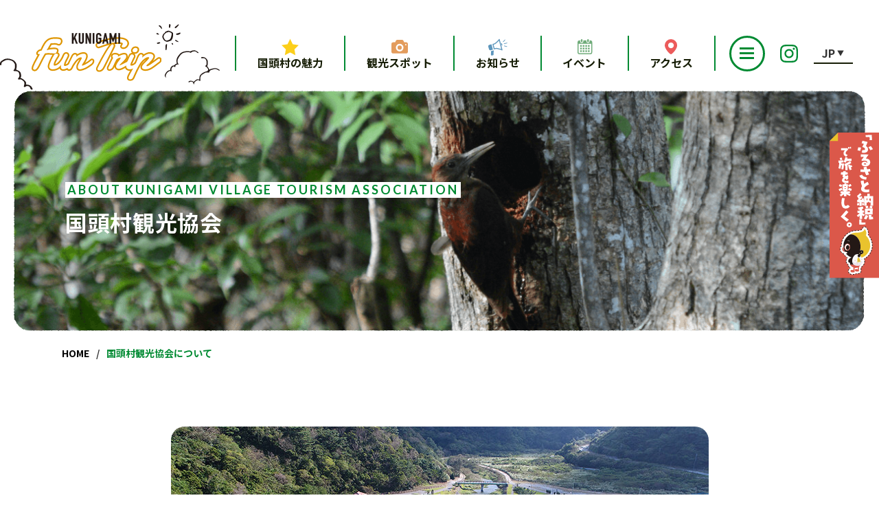

--- FILE ---
content_type: text/html; charset=UTF-8
request_url: https://kunigami-kanko.com/association/
body_size: 35104
content:
<!DOCTYPE html>
<html lang="ja">
<head prefix="og: http://ogp.me/ns# fb: http://ogp.me/ns/fb# article: http://ogp.me/ns/article#">
	<!-- Global site tag (gtag.js) - Google Analytics -->
	<script async src="https://www.googletagmanager.com/gtag/js?id=UA-170885799-1"></script>
	<script>
		window.dataLayer = window.dataLayer || [];
		function gtag(){dataLayer.push(arguments);}
		gtag('js', new Date());

		gtag('config', 'UA-170885799-1');
		gtag('config', 'G-402KC584CG');
	</script>
	<meta charset="utf-8">
	<meta http-equiv="X-UA-Compatible" content="IE=edge">
	<title>国頭村観光協会について | 【公式】国頭村観光協会WEBサイト</title>
	<meta name="viewport" content="width=device-width,initial-scale=1.0">
	<meta name="format-detection" content="telephone=no">
	<meta name="description" content="このページは、国頭村観光協会 概要についてご紹介しています。">
	<meta name="keywords" content="国頭村観光協会について">
	<meta property="og:title" content="国頭村観光協会について | 【公式】国頭村観光協会WEBサイト">
	<meta property="og:type" content="article">
	<meta property="og:url" content="https://kunigami-kanko.com/association/">
	<meta property="og:image" content="https://kunigami-kanko.com/wp-content/themes/kunigami_by_settenlab/assets/img/og-image.jpg">
	<meta property="og:site_name" content="【公式】国頭村観光協会WEBサイト">
	<meta property="og:description" content="このページは、国頭村観光協会 概要についてご紹介しています。">
	<meta name="twitter:card" content="summary_large_image">
	<link rel="shortcut icon" href="https://kunigami-kanko.com/wp-content/themes/kunigami_by_settenlab/assets/favicon/favicon.ico">
	<meta http-equiv="x-dns-prefetch-control" content="on">
	<link rel="dns-prefetch" href="//www.gstatic.com">
	<link rel="dns-prefetch" href="//maps.googleapis.com">
	<link rel="dns-prefetch" href="//maps.gstatic.com">
	<link rel="dns-prefetch" href="//fonts.gstatic.com">
	<link rel="dns-prefetch" href="//fonts.googleapis.com">
	<link rel="dns-prefetch" href="//cdnjs.cloudflare.com">
	<link rel="dns-prefetch" href="//www.youtube.com">
	<link rel="dns-prefetch" href="//www.googletagmanager.com">
	<link rel="dns-prefetch" href="//www.google-analytics.com">
	<link rel="dns-prefetch" href="//translate.googleapis.com">
	<link rel="dns-prefetch" href="//ajax.googleapis.com">
	<link rel="dns-prefetch" href="//translate.google.com">

	<link rel="preload" href="https://kunigami-kanko.com/wp-content/themes/kunigami_by_settenlab/assets/img/about-rope-mini.png" as="image">
	<link rel="preload" href="https://kunigami-kanko.com/wp-content/themes/kunigami_by_settenlab/assets/img/rope-mini.png" as="image">
	<link rel="preload" href="https://kunigami-kanko.com/wp-content/themes/kunigami_by_settenlab/assets/img/rope-sp-mini.png" as="image">
	<link rel="preload" href="https://kunigami-kanko.com/wp-content/themes/kunigami_by_settenlab/assets/img/textured-bg-mini.png" as="image">
	<link rel="preconnect" href="https://fonts.gstatic.com">
	<link href="https://fonts.googleapis.com/css2?family=Lato:wght@300;400;700&family=Noto+Sans+JP:wght@400;500;700&display=swap" rel="stylesheet">
	<script>
		function let_vh() {
			let vh = window.innerHeight * 0.01;
			document.documentElement.style.setProperty('--vh', vh+'px');
		}
		let_vh();
	</script>
		<link rel="stylesheet" href="https://cdnjs.cloudflare.com/ajax/libs/photoswipe/4.1.3/photoswipe.min.css">
	<link rel="stylesheet" href="https://cdnjs.cloudflare.com/ajax/libs/photoswipe/4.1.3/default-skin/default-skin.min.css">
	<link rel="stylesheet" href="https://kunigami-kanko.com/wp-content/themes/kunigami_by_settenlab/assets/css/app.min.css">
	<link rel="stylesheet" href="https://kunigami-kanko.com/wp-content/themes/kunigami_by_settenlab/style.css?1762324641">
	<script src="https://www.youtube.com/iframe_api" async></script>
	<script src="https://kunigami-kanko.com/wp-content/themes/kunigami_by_settenlab/js/scripts.js?231003" async></script>
	<link rel='dns-prefetch' href='//s.w.org' />
<link rel='stylesheet' id='gtranslate-style-css'  href='https://kunigami-kanko.com/wp-content/plugins/gtranslate/gtranslate-style24.css' type='text/css' media='all' />
<script type='text/javascript' src='https://kunigami-kanko.com/wp-includes/js/jquery/jquery.js'></script>
<script type='text/javascript' src='https://kunigami-kanko.com/wp-includes/js/jquery/jquery-migrate.min.js'></script>
<link rel='https://api.w.org/' href='https://kunigami-kanko.com/wp-json/' />
<link rel="canonical" href="https://kunigami-kanko.com/association/" />
<link rel="alternate" type="application/json+oembed" href="https://kunigami-kanko.com/wp-json/oembed/1.0/embed?url=https%3A%2F%2Fkunigami-kanko.com%2Fassociation%2F" />
<link rel="alternate" type="text/xml+oembed" href="https://kunigami-kanko.com/wp-json/oembed/1.0/embed?url=https%3A%2F%2Fkunigami-kanko.com%2Fassociation%2F&#038;format=xml" />
</head>
<body>
<!-- HEADER -->
<header class="header" id="header">
	<div class="container-large">
		<div class="header-wrapper">
			<div class="header-logo">
				<a href="https://kunigami-kanko.com/" class="header-logo__anch">
					<img src="https://kunigami-kanko.com/wp-content/themes/kunigami_by_settenlab/assets/img/logo-bg.svg" width="397" height="120" alt="" class="header-logo__bg" decoding="async">
					<img src="https://kunigami-kanko.com/wp-content/themes/kunigami_by_settenlab/assets/img/logo.svg" width="234" height="87" alt="Kunigami Fun Trip" class="header-logo__main" decoding="async">
				</a>
			</div>

						<div class="navigation-menu">
				<ul class="navigation-links">
					<li>
						<a href="https://kunigami-kanko.com/about-kunigami/">
							<i><img src="https://kunigami-kanko.com/wp-content/themes/kunigami_by_settenlab/assets/img/icon_gnav-about_star.svg" class="w100" alt=""></i>
							<span>国頭村の魅力</span>
						</a>
					</li>
					<li class="drop-btn">
						<a href="https://kunigami-kanko.com/sightseeing-spots/">
							<i><img src="https://kunigami-kanko.com/wp-content/themes/kunigami_by_settenlab/assets/img/icon_gnav-ss.svg" class="w100" alt=""></i>
							<span>観光スポット</span>
						</a>
						<span class="arrowupped"></span>
						<div class="megamenu">
							<div class="megamenu-wrapper">
																																		<div class="mega-links">
										<h3 class="link-title">
											<span class="title">食べる</span>
											<span class="tag">GOURMET</span>
										</h3>
																				<div>
											<a href="https://kunigami-kanko.com/ss_cat/gourmet/" class="site-btn">
												一覧をみる
												<img src="https://kunigami-kanko.com/wp-content/themes/kunigami_by_settenlab/assets/img/arrow.svg" alt="arrow"
													class="img-fluid arrow" />
											</a>
										</div>
									</div>
																										<div class="mega-links">
										<h3 class="link-title">
											<span class="title">泊まる</span>
											<span class="tag">LODGING</span>
										</h3>
																				<div>
											<a href="https://kunigami-kanko.com/ss_cat/lodging/" class="site-btn">
												一覧をみる
												<img src="https://kunigami-kanko.com/wp-content/themes/kunigami_by_settenlab/assets/img/arrow.svg" alt="arrow"
													class="img-fluid arrow" />
											</a>
										</div>
									</div>
																										<div class="mega-links">
										<h3 class="link-title">
											<span class="title">楽しむ</span>
											<span class="tag">ACTIVITY</span>
										</h3>
																				<div>
											<a href="https://kunigami-kanko.com/ss_cat/activity/" class="site-btn">
												一覧をみる
												<img src="https://kunigami-kanko.com/wp-content/themes/kunigami_by_settenlab/assets/img/arrow.svg" alt="arrow"
													class="img-fluid arrow" />
											</a>
										</div>
									</div>
																										<div class="mega-links">
										<h3 class="link-title">
											<span class="title">お土産</span>
											<span class="tag">SOUVENIR</span>
										</h3>
																				<div>
											<a href="https://kunigami-kanko.com/ss_cat/souvenir/" class="site-btn">
												一覧をみる
												<img src="https://kunigami-kanko.com/wp-content/themes/kunigami_by_settenlab/assets/img/arrow.svg" alt="arrow"
													class="img-fluid arrow" />
											</a>
										</div>
									</div>
															</div>
						</div>
					</li>
										<li>
						<a href="https://kunigami-kanko.com/news/">
							<i><img src="https://kunigami-kanko.com/wp-content/themes/kunigami_by_settenlab/assets/img/icon_gnav-news.svg" class="w100" alt=""></i>
							<span>お知らせ</span>
						</a>
					</li>
					<li>
						<a href="https://kunigami-kanko.com/event/">
							<i><img src="https://kunigami-kanko.com/wp-content/themes/kunigami_by_settenlab/assets/img/icon_gnav-event.svg" class="w100" alt=""></i>
							<span>イベント</span>
						</a>
					</li>
					<li>
						<a href="https://kunigami-kanko.com/access/">
							<i><img src="https://kunigami-kanko.com/wp-content/themes/kunigami_by_settenlab/assets/img/icon_gnav-access.svg" class="w100" alt=""></i>
							<span>アクセス</span>
						</a>
					</li>
				</ul>
				<!-- toggler -->
				<div class="toggler mobile-menu">
					<div class="nav-icon">
						<span></span>
					</div>
					<ul class="mobile-menu__list toggler__list">
						<li class="toggler__item">
							<a href="https://kunigami-kanko.com/magazine/" class="toggler__links">くんじゃんマガジン</a>
						</li>
						<li class="toggler__item">
							<a href="https://kunigami-kanko.com/video-gallery/" class="toggler__links">動画ギャラリー</a>
						</li>
						<li class="toggler__item">
							<a href="https://kunigami-kanko.com/photo-gallery/" class="toggler__links">写真ギャラリー</a>
						</li>
						<li class="toggler__item">
							<a href="https://kunigami-kanko.com/commission/" class="toggler__links">ロケ・撮影について</a>
						</li>
						<li class="toggler__item is-digi-map-ja">
							<a href="https://kunigami-digimap.place-2-b.jp/" class="toggler__links" target="_blank" rel="noopener noreferrer">デジタルマップ</a>
						</li>
						<li class="toggler__item is-digi-map-en">
							<a href="https://kunigami-digimap.place-2-b.jp/en/" class="toggler__links" target="_blank" rel="noopener noreferrer">View the Digital map</a>
						</li>
						<li class="toggler__item">
							<a href="https://kunigami-kanko.com/policy/" class="toggler__links">プライバシーポリシー</a>
						</li>
						<li class="toggler__item">
							<a href="https://kunigami-kanko.com/sitemap/" class="toggler__links">サイトマップ</a>
						</li>
					</ul>
				</div>

				<ul class="header_sns-list">
											<li class="header_sns-list__item">
							<a href="https://www.instagram.com/kunigami_kanko" target="_blank" rel="noopener noreferer">
								<img loading="lazy" src="https://kunigami-kanko.com/wp-content/themes/kunigami_by_settenlab/assets/img/ins-icon.svg" alt="Instagram" class="img-fluid" />
							</a>
						</li>
																			</ul>

				<!-- language -->
				<div class="language switcher notranslate">
					<div class="selected">
						<a href="#" onclick="return false;">JP</a>
					</div>
					<div class="option">
						<a href="#" onclick="doGTranslate('ja|ja');jQuery('div.switcher div.selected a').html(jQuery(this).html());return false;" title="JP" class="nturl" data-lang="">JP</a>
						<a href="#" onclick="doGTranslate('ja|en');jQuery('div.switcher div.selected a').html(jQuery(this).html());return false;" title="EN" class="nturl" data-lang="en">EN</a>
						<a href="#" onclick="doGTranslate('ja|zh-TW');jQuery('div.switcher div.selected a').html(jQuery(this).html());return false;" title="繁体" class="nturl" data-lang="zh-TW">繁体</a>
						<a href="#" onclick="doGTranslate('ja|zh-CN');jQuery('div.switcher div.selected a').html(jQuery(this).html());return false;" title="簡体" class="nturl" data-lang="zh-CN">簡体</a>
						<a href="#" onclick="doGTranslate('ja|ko');jQuery('div.switcher div.selected a').html(jQuery(this).html());return false;" title="한글" class="nturl" data-lang="ko">한글</a>
					</div>
				</div>
				<div id="google_translate_element2"></div>

				<div class="mobile-menu">
					<div class="nav-icon">
						<span></span>
					</div>
					<ul class="mobile-menu__list">
						<li class="mobile-menu__item">
							<a href="https://kunigami-kanko.com//about-kunigami/" class="mobile-menu__links">
								<span class="mobile-menu__links__innr">
									<i><img src="https://kunigami-kanko.com/wp-content/themes/kunigami_by_settenlab/assets/img/icon_gnav-about.svg" class="w100" alt=""></i>
									<span>国頭村の魅力</span>
								</span>
							</a>
						</li>
						<li class="mobile-menu__item">
							<button type="button" class="mobile-menu__links mobile-menu__links--megamenu">
								<span class="mobile-menu__links__innr">
									<i><img src="https://kunigami-kanko.com/wp-content/themes/kunigami_by_settenlab/assets/img/icon_gnav-ss.svg" class="w100" alt=""></i>
									<span>観光スポット</span>
								</span>
							</button>
							<div class="megamenu">
								<div class="megamenu-wrapper">
									<div class="mega-links">
										<a href="https://kunigami-kanko.com/sightseeing-spots/" class="site-btn" style="max-width: 100%;width: 320px;font-size: 1.4rem;padding: 5px 35px;">
											すべてのスポットを見る
											<img src="https://kunigami-kanko.com/wp-content/themes/kunigami_by_settenlab/assets/img/arrow.svg" alt="arrow"
											class="img-fluid arrow" style="right: 15px;">
										</a>
									</div>
																													<div class="mega-links">
											<h3 class="link-title">
												<span class="title">食べる</span>
												<span class="tag">GOURMET</span>
											</h3>
																						<div>
												<a href="https://kunigami-kanko.com/ss_cat/gourmet/" class="site-btn">
													一覧をみる
													<img src="https://kunigami-kanko.com/wp-content/themes/kunigami_by_settenlab/assets/img/arrow.svg" alt="arrow"
														class="img-fluid arrow" />
												</a>
											</div>
										</div>
																													<div class="mega-links">
											<h3 class="link-title">
												<span class="title">泊まる</span>
												<span class="tag">LODGING</span>
											</h3>
																						<div>
												<a href="https://kunigami-kanko.com/ss_cat/lodging/" class="site-btn">
													一覧をみる
													<img src="https://kunigami-kanko.com/wp-content/themes/kunigami_by_settenlab/assets/img/arrow.svg" alt="arrow"
														class="img-fluid arrow" />
												</a>
											</div>
										</div>
																													<div class="mega-links">
											<h3 class="link-title">
												<span class="title">楽しむ</span>
												<span class="tag">ACTIVITY</span>
											</h3>
																						<div>
												<a href="https://kunigami-kanko.com/ss_cat/activity/" class="site-btn">
													一覧をみる
													<img src="https://kunigami-kanko.com/wp-content/themes/kunigami_by_settenlab/assets/img/arrow.svg" alt="arrow"
														class="img-fluid arrow" />
												</a>
											</div>
										</div>
																													<div class="mega-links">
											<h3 class="link-title">
												<span class="title">お土産</span>
												<span class="tag">SOUVENIR</span>
											</h3>
																						<div>
												<a href="https://kunigami-kanko.com/ss_cat/souvenir/" class="site-btn">
													一覧をみる
													<img src="https://kunigami-kanko.com/wp-content/themes/kunigami_by_settenlab/assets/img/arrow.svg" alt="arrow"
														class="img-fluid arrow" />
												</a>
											</div>
										</div>
																	</div>
							</div>
						</li>
						<li class="mobile-menu__item">
							<a href="https://kunigami-kanko.com/news/" class="mobile-menu__links">
								<span class="mobile-menu__links__innr">
									<i><img src="https://kunigami-kanko.com/wp-content/themes/kunigami_by_settenlab/assets/img/icon_gnav-news.svg" class="w100" alt=""></i>
									<span>お知らせ</span>
								</span>
							</a>
						</li>
						<li class="mobile-menu__item">
							<a href="https://kunigami-kanko.com/event/" class="mobile-menu__links">
								<span class="mobile-menu__links__innr">
									<i><img src="https://kunigami-kanko.com/wp-content/themes/kunigami_by_settenlab/assets/img/icon_gnav-event.svg" class="w100" alt=""></i>
									<span>イベント</span>
								</span>
							</a>
						</li>
						<li class="mobile-menu__item">
							<a href="https://kunigami-kanko.com/access/" class="mobile-menu__links">
								<span class="mobile-menu__links__innr">
									<i><img src="https://kunigami-kanko.com/wp-content/themes/kunigami_by_settenlab/assets/img/icon_gnav-access.svg" class="w100" alt=""></i>
									<span>アクセス</span>
								</span>
							</a>
						</li>
						<li class="mobile-menu__item">
							<ul class="mobile-menu__more-list">
								<li class="mobile-menu__more-item">
									<a href="https://kunigami-kanko.com/magazine/" class="mobile-menu__more-links">くんじゃんマガジン</a>
								</li>
								<li class="mobile-menu__more-item">
									<a href="https://kunigami-kanko.com/video-gallery/" class="mobile-menu__more-links">動画ギャラリー</a>
								</li>
								<li class="mobile-menu__more-item">
									<a href="https://kunigami-kanko.com/photo-gallery/" class="mobile-menu__more-links">写真ギャラリー</a>
								</li>
								<li class="mobile-menu__more-item">
									<a href="https://kunigami-kanko.com/commission/" class="mobile-menu__more-links">ロケ・撮影について</a>
								</li>
								<li class="mobile-menu__more-item is-digi-map-ja">
									<a href="https://kunigami-digimap.place-2-b.jp/" class="mobile-menu__more-links" target="_blank" rel="noopener noreferrer">デジタルマップ</a>
								</li>
								<li class="mobile-menu__more-item is-digi-map-en">
									<a href="https://kunigami-digimap.place-2-b.jp/en/" class="mobile-menu__more-links" target="_blank" rel="noopener noreferrer">View the Digital map</a>
								</li>
								<li class="mobile-menu__more-item">
									<a href="https://kunigami-kanko.com/policy/" class="mobile-menu__more-links">プライバシーポリシー</a>
								</li>
								<li class="mobile-menu__more-item">
									<a href="https://kunigami-kanko.com/sitemap/" class="mobile-menu__more-links">サイトマップ</a>
								</li>
							</ul>
						</li>
											</ul>
				</div>
			</div>
		</div>
	</div>
</header>

<main class="main main--attractions  main--kvta">
	<div class="site-contents">
		<div class="hero">
			<div class="hero__small">
				<div class="hero__image-bg">
					<picture>
						<source media="(max-width:575px)" srcset="https://kunigami-kanko.com/wp-content/themes/kunigami_by_settenlab/assets/img/about-kvta/about-kvta-hero@2x.jpg">
						<img decoding="async" src="https://kunigami-kanko.com/wp-content/themes/kunigami_by_settenlab/assets/img/about-kvta/about-kvta-hero.png" alt="観光スポット" class="img-fluid sp-image">
					</picture>
				</div>
				<h1 class="hero__text heading-primary text-left">
					<p class="hero__text-eng tag"><span>about Kunigami <br class="d-md-none">Village Tourism  <br class="d-md-none">Association</span></p>
					<p class="hero__text-jp text"><span>国頭村観光協会</span></p>
				</h1>
			</div>
		</div>
		<div class="kg-breadcrumb">
			<div class="container-small">
				 <ol class="breadcrumbs-list" itemscope itemtype="https://schema.org/BreadcrumbList"><li class="breadcrumbs-list__item" itemprop="itemListElement" itemscope itemtype="https://schema.org/ListItem"><a class="breadcrumbs-list__anch" itemprop="item" class="toHome" href="https://kunigami-kanko.com/"><span itemprop="name" class="notranslate">HOME</span></a><meta itemprop="position" content="1"></li><li class="breadcrumbs-list__item" itemprop="itemListElement" itemscope itemtype="https://schema.org/ListItem"><a class="breadcrumbs-list__anch" href="" itemprop="item"><span itemprop="name">国頭村観光協会について</span></a><meta itemprop="position" content="2"></li></ol>			</div>
		</div>
		<div class="about-kvta">
			<div class="wrapper">
				<div class="sliderNcaption__slider sliderNcaption__slider--about-kvta js_show js_show_first">
					<div class="js-singleSlider js_show__item js_show__item--btt" data-js-show-delay="0s">
						<div class="about-kvta__image">
							<img decoding="async" src="https://kunigami-kanko.com/wp-content/themes/kunigami_by_settenlab/assets/img/about-kvta/pic_associ-01.jpg" width="783" height="523" alt="">
						</div>
						<div class="about-kvta__image">
							<img decoding="async" src="https://kunigami-kanko.com/wp-content/themes/kunigami_by_settenlab/assets/img/about-kvta/pic_associ-02.jpg" width="783" height="523" alt="">
						</div>
						<div class="about-kvta__image">
							<img decoding="async" src="https://kunigami-kanko.com/wp-content/themes/kunigami_by_settenlab/assets/img/about-kvta/pic_associ-03.jpg" width="783" height="523" alt="">
						</div>
						<div class="about-kvta__image">
							<img decoding="async" src="https://kunigami-kanko.com/wp-content/themes/kunigami_by_settenlab/assets/img/about-kvta/pic_associ-04.jpg" width="783" height="523" alt="">
						</div>
					</div>
				</div>

				<div class="js_show">
				  <div class="js_show__item js_show__item--btt" data-js-show-delay="0s">
					<div class="about-kvta__content">
						<div class="headingwithline">
							<h3 class="headingwithline__heading">
								国頭村観光協会 概要
							</h3>
							<span class="headingwithline__line"></span>
						</div>
						<div class="spots-details__paragraph">
							<p>国頭村の観光の振興と促進及び自然環境の健全な保全を図ることによって、地域経済の活性化及び地域文化の向上に寄与することを目的に、2017年3月に一般社団法人国頭村観光協会が設立されました。</p>
							<p>当協会では地元に根差した観光協会であることを常に意識し、観光プロモーション活動だけではなく修学旅行の民泊事業など地域と連携した事業にも力を入れております。2021年7月にはやんばるの森が世界自然遺産へと登録され、観光地として益々注目されることが予想されます。オーバーツーリズムなど目の前に迫る課題を解決しながら、観光基盤整備を進め、効果的かつ正しい情報の発信を積極的におこない、将来に渡って持続可能な国頭らしい観光地域づくりを目指し邁進してまいります。</p>
						</div>
					</div>
				  </div>
				</div>
			</div>

			<div class="js_show">
				<div class="about-kvta__map text-center js_show__item js_show__item--btt" data-js-show-delay="0s">
					<iframe src="https://www.google.com/maps/embed?pb=!1m18!1m12!1m3!1d41108.448821451304!2d128.15276050777913!3d26.73855487621065!2m3!1f0!2f0!3f0!3m2!1i1024!2i768!4f13.1!3m3!1m2!1s0x34e4436a143218a9%3A0x6a2031c9fc000431!2z5Zu96aCt5p2R6Kaz5YWJ5Y2U5Lya!5e0!3m2!1sja!2sjp!4v1634789818609!5m2!1sja!2sjp" frameborder="0" style="border:0;" allowfullscreen="" aria-hidden="false" tabindex="0" loading="lazy"></iframe>
					<div class="container-small">
						<a href="https://goo.gl/maps/geD4CJgWiTekrW1n8" class="goto-map" target="_blank" rel="noopener">
							<span>
								Google Mapsで見る <img src="https://kunigami-kanko.com/wp-content/themes/kunigami_by_settenlab/assets/img/arrow-black.svg" alt="">
							</span>
						</a>
					</div>
				</div>
			</div>
			<div class="wrapper js_show">
				<ul class="spots-details__info-lists about-kvta__info-lists js_show__item js_show__item--btt" data-js-show-delay="0s">
					<li class="spots-details__info-item">
						<strong>住所</strong>
						<p>沖縄県国頭郡国頭村字奥間1569番地１</p>
					</li>
					<li class="spots-details__info-item">
						<strong>電話</strong>
						<p><span data-action="call" data-tel="0980412420">0980-41-2420</span></p>
					</li>
					<li class="spots-details__info-item">
						<strong>FAX</strong>
						<p>0980-41-2535</p>
					</li>
					<li class="spots-details__info-item">
						<strong>営業時間</strong>
						<p>9:00～17:00</p>
					</li>
				</ul>

				<div class="btn-wrapper js_show__item js_show__item--btt" data-js-show-delay=".1s">
					<a href="https://kunigami-kanko.com/member" class="site-btn site-btn--about-kvta">
						<img src="https://kunigami-kanko.com/wp-content/themes/kunigami_by_settenlab/assets/img/icon-person.svg" alt="" class="person memb-icn">
						国頭村観光協会 会員一覧
						<img src="https://kunigami-kanko.com/wp-content/themes/kunigami_by_settenlab/assets/img/arrow.svg" alt="" class="right-arrow memb-rarr">
					</a>
				</div>
			</div>
		</div>
	</div>
</main>

<!-- 2023.09.19 add sticky banner -->
<div class="side-sticky">
	<a href="https://kunigami-kanko.com/traveltax/" class="side-sticky__anch" target="_blank" rel="noopener noreferrer">
		<img src="https://kunigami-kanko.com/wp-content/themes/kunigami_by_settenlab/assets/img/bnr_red_ol0904_2024.svg" width="100" height="295" alt="" class="w100" decoding="async">
	</a>
</div>
<!-- 2023.09.19 add sticky banner -->
<!-- FOOTER -->
<footer class="footer" id="footer">
	<!-- SCROLL-TO-TOP -->
	<a href="#" class="scroll-to-top" id="js-scrollToTop">
		<span class="arrow"><img loading="lazy" src="https://kunigami-kanko.com/wp-content/themes/kunigami_by_settenlab/assets/img/arrow.svg" class="img-fluid" alt="Arrow Up" decoding="async"></span>
		<span class="text" translate="no">PAGE TOP</span>
	</a>

	<div class="container-small">
		<div class="footer-chick">
			<img src="https://kunigami-kanko.com/wp-content/themes/kunigami_by_settenlab/assets/img/footer-chick.svg" alt="footer-chick" decoding="async">
		</div>
		<div class="footer__row">
			<div class="footer__col">
				<ul class="footer__list footer__list--main">
					<li class="footer__item footer__item--main">
						<a href="https://kunigami-kanko.com/about-kunigami" class="footer__link footer__link--main">国頭村の魅力</a>
					</li>
					<li class="footer__item footer__item--main">
						<a href="https://kunigami-kanko.com/sightseeing-spots" class="footer__link footer__link--main">観光スポット</a>
					</li>
					<li class="footer__item footer__item--main">
						<a href="https://kunigami-kanko.com/association" class="footer__link footer__link--main">国頭村観光協会</a>
					</li>
					<li class="footer__item footer__item--main">
						<a href="https://kunigami-kanko.com/news" class="footer__link footer__link--main">お知らせ</a>
					</li>
					<li class="footer__item footer__item--main">
						<a href="https://kunigami-kanko.com/event" class="footer__link footer__link--main">イベント</a>
					</li>
					<li class="footer__item footer__item--main">
						<a href="https://kunigami-kanko.com/access" class="footer__link footer__link--main">アクセス</a>
					</li>
				</ul>
				<ul class="footer__list footer__list--sub">
					<li class="footer__item footer__item--sub">
						<a href="https://kunigami-kanko.com/magazine" class="footer__link footer__link--sub">くんじゃんマガジン</a>
					</li>
					<li class="footer__item footer__item--sub">
						<a href="https://kunigami-kanko.com/video-gallery" class="footer__link footer__link--sub">動画ギャラリー</a>
					</li>
					<li class="footer__item footer__item--sub">
						<a href="https://kunigami-kanko.com/photo-gallery" class="footer__link footer__link--sub">写真ギャラリー</a>
					</li>
					<li class="footer__item footer__item--sub">
						<a href="https://kunigami-kanko.com/commission" class="footer__link footer__link--sub">ロケ・撮影について</a>
					</li>
					<li class="footer__item footer__item--sub is-digi-map-ja">
						<a href="https://kunigami-digimap.place-2-b.jp/" class="footer__link footer__link--sub" target="_blank" rel="noopener noreferrer">デジタルマップ</a>
					</li>
					<li class="footer__item footer__item--sub is-digi-map-en">
						<a href="https://kunigami-digimap.place-2-b.jp/en/" class="footer__link footer__link--sub" target="_blank" rel="noopener noreferrer">View the Digital map</a>
					</li>
					<li class="footer__item footer__item--sub">
						<a href="https://kunigami-kanko.com/policy" class="footer__link footer__link--sub">プライバシーポリシー</a>
					</li>
					<li class="footer__item footer__item--sub">
						<a href="https://kunigami-kanko.com/sitemap" class="footer__link footer__link--sub">サイトマップ</a>
					</li>
				</ul>
			</div>

			<div class="footer__col">
				<div class="footer__details">
					<h2 class="footer__heading">一般社団法人 国頭村観光協会</h2>
					<address>〒905-1412 沖縄県国頭郡国頭村字奥間1569番地１</address>
					<p class="footer__tel">TEL:<span data-action="call" data-tel="0980412420">0980-41-2420</span> / FAX:0980-41-2535</p>
					<p class="footer__time"><span class="footer__time-label">営業時間</span><span class="footer__time-det">9:00～17:00</span></p>
					<div class="footer__btn">
						<a href="https://kunigami-kanko.com/contact" class="site-btn pl-0">お問い合わせ <img src="https://kunigami-kanko.com/wp-content/themes/kunigami_by_settenlab/assets/img/arrow.svg" class="img-fluid arrow" alt="arrow right" /></a>
					</div>
				</div>
			</div>
		</div>

		<p class="footer__copyright">&copy; Copyright 2026 KUNIGAMI VILLAGE Tourism Association, All rights Reserved.</p>
	</div>
</footer>
<script src="//ajax.googleapis.com/ajax/libs/jquery/2.2.4/jquery.min.js"></script>
<!-- <script src="https://kunigami-kanko.com/wp-content/themes/kunigami_by_settenlab/assets/js/app.js"></script> -->
<script src="https://kunigami-kanko.com/wp-content/themes/kunigami_by_settenlab/js/app.js?231003"></script>
<script src="https://kunigami-kanko.com/wp-content/themes/kunigami_by_settenlab/js/event-custom.js"></script>
<script src="https://kunigami-kanko.com/wp-content/themes/kunigami_by_settenlab/js/myuploader.js"></script>
<script src="https://cdnjs.cloudflare.com/ajax/libs/slick-carousel/1.8.1/slick.min.js"></script>
<script src="https://cdnjs.cloudflare.com/ajax/libs/photoswipe/4.1.3/photoswipe.min.js"></script>
<script src="https://cdnjs.cloudflare.com/ajax/libs/photoswipe/4.1.3/photoswipe-ui-default.min.js"></script>
<script src="https://cdnjs.cloudflare.com/ajax/libs/object-fit-images/3.2.4/ofi.js"></script>

<script>
	/* Language translate */
	jQuery('.switcher .selected').click(function(){
		jQuery('.switcher .option a img').each(function(){
			if(!jQuery(this)[0].hasAttribute('src'))jQuery(this).attr('src', jQuery(this).attr('data-gt-lazy-src'))
		});
		if(!(jQuery('.switcher .option').is(':visible'))){
			jQuery('.switcher .option').stop(true,true).delay(0).slideDown(0);
			jQuery('.switcher .selected a').toggleClass('open')
		}
	});
	jQuery('.switcher .option').bind('mousewheel', function(e){
		var options = jQuery('.switcher .option');
		if(options.is(':visible'))options.scrollTop(options.scrollTop() - e.originalEvent.wheelDelta);
		return false;
	});
	jQuery('body').not('.switcher').click(function(e){
		if(jQuery('.switcher .option').is(':visible') && e.target != jQuery('.switcher .option').get(0)){
			jQuery('.switcher .option').stop(true,true).delay(0).slideUp(0);
			jQuery('.switcher .selected a').toggleClass('open')
		}
	});

	function gt_get_cookie(cname) {
		var name = cname + '=';
		var decodedCookie = decodeURIComponent(document.cookie);
		var ca = decodedCookie.split(';');
		for(var i = 0; i <ca.length; i++) {
			var c = ca[i];
			while (c.charAt(0) == ' ') {
				c = c.substring(1);
			}
			if (c.indexOf(name) == 0) {
				return c.substring(name.length, c.length);
			}
		}
		return '';
	}

	function googleTranslateElementInit2(){
		new google.translate.TranslateElement({
			pageLanguage: 'ja',
			autoDisplay: false
		},'google_translate_element2');
	}

	function GTranslateGetCurrentLang(){
		var keyValue = document['cookie'].match('(^|;) ?googtrans=([^;]*)(;|$)');
		return keyValue ? keyValue[2].split('/')[2] : null;
	}
	function GTranslateFireEvent(element,event){
		try{
			if(document.createEventObject){
				var evt=document.createEventObject();
				element.fireEvent('on'+event,evt)
			}else{
				var evt=document.createEvent('HTMLEvents');
				evt.initEvent(event,true,true);
				element.dispatchEvent(evt)
			}
		}catch(e){}
	}
	function doGTranslate(lang_pair){
		if(lang_pair.value)lang_pair=lang_pair.value;
		if(lang_pair=='')return;
		var lang=lang_pair.split('|')[1];
		if(GTranslateGetCurrentLang() == null && lang == lang_pair.split('|')[0])return;
		var teCombo;
		var sel=document.getElementsByTagName('select');
		for(var i=0;i<sel.length;i++)if(sel[i].className.indexOf('goog-te-combo')!=-1){teCombo=sel[i];
			break;
		}
		if(document.getElementById('google_translate_element2')==null||document.getElementById('google_translate_element2').innerHTML.length==0||teCombo.length==0||teCombo.innerHTML.length==0){
			setTimeout(function(){
				doGTranslate(lang_pair)
			},500)
		}else{
			teCombo.value=lang;
			GTranslateFireEvent(teCombo,'change');
			GTranslateFireEvent(teCombo,'change')
		}
		setTimeout(function(){
			getCurrentLanguage();
		}, 500);
	}
	if(GTranslateGetCurrentLang() != null)jQuery(document).ready(function(){
		var lang_html = jQuery('div.switcher div.option').find('img[alt="'+GTranslateGetCurrentLang()+'"]').parent().html();
		if(typeof lang_html != 'undefined')jQuery('div.switcher div.selected a').html(lang_html.replace('data-gt-lazy-', ''));
	});

	function getCurrentLanguage(){
		var current_language = gt_get_cookie('googtrans').split('/').pop();
		jQuery('.language .option a').each(function(){
			jQuery(this).removeClass('selected');
			if(jQuery(this).data('lang') == current_language){
				jQuery(this).addClass('selected');
			}
		});

		if(current_language == 'en'){
			var langLbl = 'EN';
		}else if(current_language == 'zh-TW'){
			var langLbl = '繁体';
		}else if(current_language == 'zh-CN'){
			var langLbl = '簡体';
		}else if(current_language == 'ko'){
			var langLbl = '한글';
		}else{
			var langLbl = 'JP';
		}
		jQuery('.language .selected a').text(langLbl);
	}
	window.addEventListener('load', function(){
		getCurrentLanguage();
	});

	objectFitImages();
</script>
<script src="//translate.google.com/translate_a/element.js?cb=googleTranslateElementInit2"></script>





<script type='text/javascript' src='https://kunigami-kanko.com/wp-includes/js/wp-embed.min.js'></script>
</body>
</html>


--- FILE ---
content_type: text/css
request_url: https://kunigami-kanko.com/wp-content/themes/kunigami_by_settenlab/assets/css/app.min.css
body_size: 477454
content:
@charset "UTF-8";/*!
 * Bootstrap v4.6.0 (https://getbootstrap.com/)
 * Copyright 2011-2021 The Bootstrap Authors
 * Copyright 2011-2021 Twitter, Inc.
 * Licensed under MIT (https://github.com/twbs/bootstrap/blob/main/LICENSE)
 */:root{--blue:#007bff;--indigo:#6610f2;--purple:#6f42c1;--pink:#e83e8c;--red:#dc3545;--orange:#fd7e14;--yellow:#ffc107;--green:#28a745;--teal:#20c997;--cyan:#17a2b8;--white:#fff;--gray:#6c757d;--gray-dark:#343a40;--primary:#007bff;--secondary:#6c757d;--success:#28a745;--info:#17a2b8;--warning:#ffc107;--danger:#dc3545;--light:#f8f9fa;--dark:#343a40;--breakpoint-xs:0;--breakpoint-sm:576px;--breakpoint-md:768px;--breakpoint-lg:992px;--breakpoint-xl:1200px;--font-family-sans-serif:-apple-system,BlinkMacSystemFont,"Segoe UI",Roboto,"Helvetica Neue",Arial,"Noto Sans","Liberation Sans",sans-serif,"Apple Color Emoji","Segoe UI Emoji","Segoe UI Symbol","Noto Color Emoji";--font-family-monospace:SFMono-Regular,Menlo,Monaco,Consolas,"Liberation Mono","Courier New",monospace}*,::after,::before{-webkit-box-sizing:border-box;box-sizing:border-box}html{font-family:sans-serif;line-height:1.15;-webkit-text-size-adjust:100%;-webkit-tap-highlight-color:transparent}article,aside,figcaption,figure,footer,header,hgroup,main,nav,section{display:block}body{margin:0;font-family:-apple-system,BlinkMacSystemFont,"Segoe UI",Roboto,"Helvetica Neue",Arial,"Noto Sans","Liberation Sans",sans-serif,"Apple Color Emoji","Segoe UI Emoji","Segoe UI Symbol","Noto Color Emoji";font-size:1rem;font-weight:400;line-height:1.5;color:#212529;text-align:left;background-color:#fff}[tabindex="-1"]:focus:not(:focus-visible){outline:0!important}hr{-webkit-box-sizing:content-box;box-sizing:content-box;height:0;overflow:visible}h1,h2,h3,h4,h5,h6{margin-top:0;margin-bottom:.5rem}p{margin-top:0;margin-bottom:1rem}abbr[data-original-title],abbr[title]{text-decoration:underline;-webkit-text-decoration:underline dotted;text-decoration:underline dotted;cursor:help;border-bottom:0;-webkit-text-decoration-skip-ink:none;text-decoration-skip-ink:none}address{margin-bottom:1rem;font-style:normal;line-height:inherit}dl,ol,ul{margin-top:0;margin-bottom:1rem}ol ol,ol ul,ul ol,ul ul{margin-bottom:0}dt{font-weight:700}dd{margin-bottom:.5rem;margin-left:0}blockquote{margin:0 0 1rem}b,strong{font-weight:bolder}small{font-size:80%}sub,sup{position:relative;font-size:75%;line-height:0;vertical-align:baseline}sub{bottom:-.25em}sup{top:-.5em}a{color:#007bff;text-decoration:none;background-color:transparent}a:hover{color:#0056b3;text-decoration:underline}a:not([href]):not([class]){color:inherit;text-decoration:none}a:not([href]):not([class]):hover{color:inherit;text-decoration:none}code,kbd,pre,samp{font-family:SFMono-Regular,Menlo,Monaco,Consolas,"Liberation Mono","Courier New",monospace;font-size:1em}pre{margin-top:0;margin-bottom:1rem;overflow:auto;-ms-overflow-style:scrollbar}figure{margin:0 0 1rem}img{vertical-align:middle;border-style:none}svg{overflow:hidden;vertical-align:middle}table{border-collapse:collapse}caption{padding-top:.75rem;padding-bottom:.75rem;color:#6c757d;text-align:left;caption-side:bottom}th{text-align:inherit;text-align:-webkit-match-parent}label{display:inline-block;margin-bottom:.5rem}button{border-radius:0}button:focus:not(:focus-visible){outline:0}button,input,optgroup,select,textarea{margin:0;font-family:inherit;font-size:inherit;line-height:inherit}button,input{overflow:visible}button,select{text-transform:none}[role=button]{cursor:pointer}select{word-wrap:normal}[type=button],[type=reset],[type=submit],button{-webkit-appearance:button}[type=button]:not(:disabled),[type=reset]:not(:disabled),[type=submit]:not(:disabled),button:not(:disabled){cursor:pointer}[type=button]::-moz-focus-inner,[type=reset]::-moz-focus-inner,[type=submit]::-moz-focus-inner,button::-moz-focus-inner{padding:0;border-style:none}input[type=checkbox],input[type=radio]{-webkit-box-sizing:border-box;box-sizing:border-box;padding:0}textarea{overflow:auto;resize:vertical}fieldset{min-width:0;padding:0;margin:0;border:0}legend{display:block;width:100%;max-width:100%;padding:0;margin-bottom:.5rem;font-size:1.5rem;line-height:inherit;color:inherit;white-space:normal}progress{vertical-align:baseline}[type=number]::-webkit-inner-spin-button,[type=number]::-webkit-outer-spin-button{height:auto}[type=search]{outline-offset:-2px;-webkit-appearance:none}[type=search]::-webkit-search-decoration{-webkit-appearance:none}::-webkit-file-upload-button{font:inherit;-webkit-appearance:button}output{display:inline-block}summary{display:list-item;cursor:pointer}template{display:none}[hidden]{display:none!important}.h1,.h2,.h3,.h4,.h5,.h6,h1,h2,h3,h4,h5,h6{margin-bottom:.5rem;font-weight:500;line-height:1.2}.h1,h1{font-size:2.5rem}.h2,h2{font-size:2rem}.h3,h3{font-size:1.75rem}.h4,h4{font-size:1.5rem}.h5,h5{font-size:1.25rem}.h6,h6{font-size:1rem}.lead{font-size:1.25rem;font-weight:300}.display-1{font-size:6rem;font-weight:300;line-height:1.2}.display-2{font-size:5.5rem;font-weight:300;line-height:1.2}.display-3{font-size:4.5rem;font-weight:300;line-height:1.2}.display-4{font-size:3.5rem;font-weight:300;line-height:1.2}hr{margin-top:1rem;margin-bottom:1rem;border:0;border-top:1px solid rgba(0,0,0,.1)}.small,small{font-size:80%;font-weight:400}.mark,mark{padding:.2em;background-color:#fcf8e3}.list-unstyled{padding-left:0;list-style:none}.list-inline{padding-left:0;list-style:none}.list-inline-item{display:inline-block}.list-inline-item:not(:last-child){margin-right:.5rem}.initialism{font-size:90%;text-transform:uppercase}.blockquote{margin-bottom:1rem;font-size:1.25rem}.blockquote-footer{display:block;font-size:80%;color:#6c757d}.blockquote-footer::before{content:"\2014\00A0"}.img-fluid{max-width:100%;height:auto}.img-thumbnail{padding:.25rem;background-color:#fff;border:1px solid #dee2e6;border-radius:.25rem;max-width:100%;height:auto}.figure{display:inline-block}.figure-img{margin-bottom:.5rem;line-height:1}.figure-caption{font-size:90%;color:#6c757d}code{font-size:87.5%;color:#e83e8c;word-wrap:break-word}a>code{color:inherit}kbd{padding:.2rem .4rem;font-size:87.5%;color:#fff;background-color:#212529;border-radius:.2rem}kbd kbd{padding:0;font-size:100%;font-weight:700}pre{display:block;font-size:87.5%;color:#212529}pre code{font-size:inherit;color:inherit;word-break:normal}.pre-scrollable{max-height:340px;overflow-y:scroll}.container,.container-fluid,.container-lg,.container-md,.container-sm,.container-xl{width:100%;padding-right:15px;padding-left:15px;margin-right:auto;margin-left:auto}@media (min-width:576px){.container,.container-sm{max-width:540px}}@media (min-width:768px){.container,.container-md,.container-sm{max-width:720px}}@media (min-width:992px){.container,.container-lg,.container-md,.container-sm{max-width:960px}}@media (min-width:1200px){.container,.container-lg,.container-md,.container-sm,.container-xl{max-width:1140px}}.row{display:-webkit-box;display:-ms-flexbox;display:flex;-ms-flex-wrap:wrap;flex-wrap:wrap;margin-right:-15px;margin-left:-15px}.no-gutters{margin-right:0;margin-left:0}.no-gutters>.col,.no-gutters>[class*=col-]{padding-right:0;padding-left:0}.col,.col-1,.col-10,.col-11,.col-12,.col-2,.col-3,.col-4,.col-5,.col-6,.col-7,.col-8,.col-9,.col-auto,.col-lg,.col-lg-1,.col-lg-10,.col-lg-11,.col-lg-12,.col-lg-2,.col-lg-3,.col-lg-4,.col-lg-5,.col-lg-6,.col-lg-7,.col-lg-8,.col-lg-9,.col-lg-auto,.col-md,.col-md-1,.col-md-10,.col-md-11,.col-md-12,.col-md-2,.col-md-3,.col-md-4,.col-md-5,.col-md-6,.col-md-7,.col-md-8,.col-md-9,.col-md-auto,.col-sm,.col-sm-1,.col-sm-10,.col-sm-11,.col-sm-12,.col-sm-2,.col-sm-3,.col-sm-4,.col-sm-5,.col-sm-6,.col-sm-7,.col-sm-8,.col-sm-9,.col-sm-auto,.col-xl,.col-xl-1,.col-xl-10,.col-xl-11,.col-xl-12,.col-xl-2,.col-xl-3,.col-xl-4,.col-xl-5,.col-xl-6,.col-xl-7,.col-xl-8,.col-xl-9,.col-xl-auto{position:relative;width:100%;padding-right:15px;padding-left:15px}.col{-ms-flex-preferred-size:0;flex-basis:0;-webkit-box-flex:1;-ms-flex-positive:1;flex-grow:1;max-width:100%}.row-cols-1>*{-webkit-box-flex:0;-ms-flex:0 0 100%;flex:0 0 100%;max-width:100%}.row-cols-2>*{-webkit-box-flex:0;-ms-flex:0 0 50%;flex:0 0 50%;max-width:50%}.row-cols-3>*{-webkit-box-flex:0;-ms-flex:0 0 33.33333%;flex:0 0 33.33333%;max-width:33.33333%}.row-cols-4>*{-webkit-box-flex:0;-ms-flex:0 0 25%;flex:0 0 25%;max-width:25%}.row-cols-5>*{-webkit-box-flex:0;-ms-flex:0 0 20%;flex:0 0 20%;max-width:20%}.row-cols-6>*{-webkit-box-flex:0;-ms-flex:0 0 16.66667%;flex:0 0 16.66667%;max-width:16.66667%}.col-auto{-webkit-box-flex:0;-ms-flex:0 0 auto;flex:0 0 auto;width:auto;max-width:100%}.col-1{-webkit-box-flex:0;-ms-flex:0 0 8.33333%;flex:0 0 8.33333%;max-width:8.33333%}.col-2{-webkit-box-flex:0;-ms-flex:0 0 16.66667%;flex:0 0 16.66667%;max-width:16.66667%}.col-3{-webkit-box-flex:0;-ms-flex:0 0 25%;flex:0 0 25%;max-width:25%}.col-4{-webkit-box-flex:0;-ms-flex:0 0 33.33333%;flex:0 0 33.33333%;max-width:33.33333%}.col-5{-webkit-box-flex:0;-ms-flex:0 0 41.66667%;flex:0 0 41.66667%;max-width:41.66667%}.col-6{-webkit-box-flex:0;-ms-flex:0 0 50%;flex:0 0 50%;max-width:50%}.col-7{-webkit-box-flex:0;-ms-flex:0 0 58.33333%;flex:0 0 58.33333%;max-width:58.33333%}.col-8{-webkit-box-flex:0;-ms-flex:0 0 66.66667%;flex:0 0 66.66667%;max-width:66.66667%}.col-9{-webkit-box-flex:0;-ms-flex:0 0 75%;flex:0 0 75%;max-width:75%}.col-10{-webkit-box-flex:0;-ms-flex:0 0 83.33333%;flex:0 0 83.33333%;max-width:83.33333%}.col-11{-webkit-box-flex:0;-ms-flex:0 0 91.66667%;flex:0 0 91.66667%;max-width:91.66667%}.col-12{-webkit-box-flex:0;-ms-flex:0 0 100%;flex:0 0 100%;max-width:100%}.order-first{-webkit-box-ordinal-group:0;-ms-flex-order:-1;order:-1}.order-last{-webkit-box-ordinal-group:14;-ms-flex-order:13;order:13}.order-0{-webkit-box-ordinal-group:1;-ms-flex-order:0;order:0}.order-1{-webkit-box-ordinal-group:2;-ms-flex-order:1;order:1}.order-2{-webkit-box-ordinal-group:3;-ms-flex-order:2;order:2}.order-3{-webkit-box-ordinal-group:4;-ms-flex-order:3;order:3}.order-4{-webkit-box-ordinal-group:5;-ms-flex-order:4;order:4}.order-5{-webkit-box-ordinal-group:6;-ms-flex-order:5;order:5}.order-6{-webkit-box-ordinal-group:7;-ms-flex-order:6;order:6}.order-7{-webkit-box-ordinal-group:8;-ms-flex-order:7;order:7}.order-8{-webkit-box-ordinal-group:9;-ms-flex-order:8;order:8}.order-9{-webkit-box-ordinal-group:10;-ms-flex-order:9;order:9}.order-10{-webkit-box-ordinal-group:11;-ms-flex-order:10;order:10}.order-11{-webkit-box-ordinal-group:12;-ms-flex-order:11;order:11}.order-12{-webkit-box-ordinal-group:13;-ms-flex-order:12;order:12}.offset-1{margin-left:8.33333%}.offset-2{margin-left:16.66667%}.offset-3{margin-left:25%}.offset-4{margin-left:33.33333%}.offset-5{margin-left:41.66667%}.offset-6{margin-left:50%}.offset-7{margin-left:58.33333%}.offset-8{margin-left:66.66667%}.offset-9{margin-left:75%}.offset-10{margin-left:83.33333%}.offset-11{margin-left:91.66667%}@media (min-width:576px){.col-sm{-ms-flex-preferred-size:0;flex-basis:0;-webkit-box-flex:1;-ms-flex-positive:1;flex-grow:1;max-width:100%}.row-cols-sm-1>*{-webkit-box-flex:0;-ms-flex:0 0 100%;flex:0 0 100%;max-width:100%}.row-cols-sm-2>*{-webkit-box-flex:0;-ms-flex:0 0 50%;flex:0 0 50%;max-width:50%}.row-cols-sm-3>*{-webkit-box-flex:0;-ms-flex:0 0 33.33333%;flex:0 0 33.33333%;max-width:33.33333%}.row-cols-sm-4>*{-webkit-box-flex:0;-ms-flex:0 0 25%;flex:0 0 25%;max-width:25%}.row-cols-sm-5>*{-webkit-box-flex:0;-ms-flex:0 0 20%;flex:0 0 20%;max-width:20%}.row-cols-sm-6>*{-webkit-box-flex:0;-ms-flex:0 0 16.66667%;flex:0 0 16.66667%;max-width:16.66667%}.col-sm-auto{-webkit-box-flex:0;-ms-flex:0 0 auto;flex:0 0 auto;width:auto;max-width:100%}.col-sm-1{-webkit-box-flex:0;-ms-flex:0 0 8.33333%;flex:0 0 8.33333%;max-width:8.33333%}.col-sm-2{-webkit-box-flex:0;-ms-flex:0 0 16.66667%;flex:0 0 16.66667%;max-width:16.66667%}.col-sm-3{-webkit-box-flex:0;-ms-flex:0 0 25%;flex:0 0 25%;max-width:25%}.col-sm-4{-webkit-box-flex:0;-ms-flex:0 0 33.33333%;flex:0 0 33.33333%;max-width:33.33333%}.col-sm-5{-webkit-box-flex:0;-ms-flex:0 0 41.66667%;flex:0 0 41.66667%;max-width:41.66667%}.col-sm-6{-webkit-box-flex:0;-ms-flex:0 0 50%;flex:0 0 50%;max-width:50%}.col-sm-7{-webkit-box-flex:0;-ms-flex:0 0 58.33333%;flex:0 0 58.33333%;max-width:58.33333%}.col-sm-8{-webkit-box-flex:0;-ms-flex:0 0 66.66667%;flex:0 0 66.66667%;max-width:66.66667%}.col-sm-9{-webkit-box-flex:0;-ms-flex:0 0 75%;flex:0 0 75%;max-width:75%}.col-sm-10{-webkit-box-flex:0;-ms-flex:0 0 83.33333%;flex:0 0 83.33333%;max-width:83.33333%}.col-sm-11{-webkit-box-flex:0;-ms-flex:0 0 91.66667%;flex:0 0 91.66667%;max-width:91.66667%}.col-sm-12{-webkit-box-flex:0;-ms-flex:0 0 100%;flex:0 0 100%;max-width:100%}.order-sm-first{-webkit-box-ordinal-group:0;-ms-flex-order:-1;order:-1}.order-sm-last{-webkit-box-ordinal-group:14;-ms-flex-order:13;order:13}.order-sm-0{-webkit-box-ordinal-group:1;-ms-flex-order:0;order:0}.order-sm-1{-webkit-box-ordinal-group:2;-ms-flex-order:1;order:1}.order-sm-2{-webkit-box-ordinal-group:3;-ms-flex-order:2;order:2}.order-sm-3{-webkit-box-ordinal-group:4;-ms-flex-order:3;order:3}.order-sm-4{-webkit-box-ordinal-group:5;-ms-flex-order:4;order:4}.order-sm-5{-webkit-box-ordinal-group:6;-ms-flex-order:5;order:5}.order-sm-6{-webkit-box-ordinal-group:7;-ms-flex-order:6;order:6}.order-sm-7{-webkit-box-ordinal-group:8;-ms-flex-order:7;order:7}.order-sm-8{-webkit-box-ordinal-group:9;-ms-flex-order:8;order:8}.order-sm-9{-webkit-box-ordinal-group:10;-ms-flex-order:9;order:9}.order-sm-10{-webkit-box-ordinal-group:11;-ms-flex-order:10;order:10}.order-sm-11{-webkit-box-ordinal-group:12;-ms-flex-order:11;order:11}.order-sm-12{-webkit-box-ordinal-group:13;-ms-flex-order:12;order:12}.offset-sm-0{margin-left:0}.offset-sm-1{margin-left:8.33333%}.offset-sm-2{margin-left:16.66667%}.offset-sm-3{margin-left:25%}.offset-sm-4{margin-left:33.33333%}.offset-sm-5{margin-left:41.66667%}.offset-sm-6{margin-left:50%}.offset-sm-7{margin-left:58.33333%}.offset-sm-8{margin-left:66.66667%}.offset-sm-9{margin-left:75%}.offset-sm-10{margin-left:83.33333%}.offset-sm-11{margin-left:91.66667%}}@media (min-width:768px){.col-md{-ms-flex-preferred-size:0;flex-basis:0;-webkit-box-flex:1;-ms-flex-positive:1;flex-grow:1;max-width:100%}.row-cols-md-1>*{-webkit-box-flex:0;-ms-flex:0 0 100%;flex:0 0 100%;max-width:100%}.row-cols-md-2>*{-webkit-box-flex:0;-ms-flex:0 0 50%;flex:0 0 50%;max-width:50%}.row-cols-md-3>*{-webkit-box-flex:0;-ms-flex:0 0 33.33333%;flex:0 0 33.33333%;max-width:33.33333%}.row-cols-md-4>*{-webkit-box-flex:0;-ms-flex:0 0 25%;flex:0 0 25%;max-width:25%}.row-cols-md-5>*{-webkit-box-flex:0;-ms-flex:0 0 20%;flex:0 0 20%;max-width:20%}.row-cols-md-6>*{-webkit-box-flex:0;-ms-flex:0 0 16.66667%;flex:0 0 16.66667%;max-width:16.66667%}.col-md-auto{-webkit-box-flex:0;-ms-flex:0 0 auto;flex:0 0 auto;width:auto;max-width:100%}.col-md-1{-webkit-box-flex:0;-ms-flex:0 0 8.33333%;flex:0 0 8.33333%;max-width:8.33333%}.col-md-2{-webkit-box-flex:0;-ms-flex:0 0 16.66667%;flex:0 0 16.66667%;max-width:16.66667%}.col-md-3{-webkit-box-flex:0;-ms-flex:0 0 25%;flex:0 0 25%;max-width:25%}.col-md-4{-webkit-box-flex:0;-ms-flex:0 0 33.33333%;flex:0 0 33.33333%;max-width:33.33333%}.col-md-5{-webkit-box-flex:0;-ms-flex:0 0 41.66667%;flex:0 0 41.66667%;max-width:41.66667%}.col-md-6{-webkit-box-flex:0;-ms-flex:0 0 50%;flex:0 0 50%;max-width:50%}.col-md-7{-webkit-box-flex:0;-ms-flex:0 0 58.33333%;flex:0 0 58.33333%;max-width:58.33333%}.col-md-8{-webkit-box-flex:0;-ms-flex:0 0 66.66667%;flex:0 0 66.66667%;max-width:66.66667%}.col-md-9{-webkit-box-flex:0;-ms-flex:0 0 75%;flex:0 0 75%;max-width:75%}.col-md-10{-webkit-box-flex:0;-ms-flex:0 0 83.33333%;flex:0 0 83.33333%;max-width:83.33333%}.col-md-11{-webkit-box-flex:0;-ms-flex:0 0 91.66667%;flex:0 0 91.66667%;max-width:91.66667%}.col-md-12{-webkit-box-flex:0;-ms-flex:0 0 100%;flex:0 0 100%;max-width:100%}.order-md-first{-webkit-box-ordinal-group:0;-ms-flex-order:-1;order:-1}.order-md-last{-webkit-box-ordinal-group:14;-ms-flex-order:13;order:13}.order-md-0{-webkit-box-ordinal-group:1;-ms-flex-order:0;order:0}.order-md-1{-webkit-box-ordinal-group:2;-ms-flex-order:1;order:1}.order-md-2{-webkit-box-ordinal-group:3;-ms-flex-order:2;order:2}.order-md-3{-webkit-box-ordinal-group:4;-ms-flex-order:3;order:3}.order-md-4{-webkit-box-ordinal-group:5;-ms-flex-order:4;order:4}.order-md-5{-webkit-box-ordinal-group:6;-ms-flex-order:5;order:5}.order-md-6{-webkit-box-ordinal-group:7;-ms-flex-order:6;order:6}.order-md-7{-webkit-box-ordinal-group:8;-ms-flex-order:7;order:7}.order-md-8{-webkit-box-ordinal-group:9;-ms-flex-order:8;order:8}.order-md-9{-webkit-box-ordinal-group:10;-ms-flex-order:9;order:9}.order-md-10{-webkit-box-ordinal-group:11;-ms-flex-order:10;order:10}.order-md-11{-webkit-box-ordinal-group:12;-ms-flex-order:11;order:11}.order-md-12{-webkit-box-ordinal-group:13;-ms-flex-order:12;order:12}.offset-md-0{margin-left:0}.offset-md-1{margin-left:8.33333%}.offset-md-2{margin-left:16.66667%}.offset-md-3{margin-left:25%}.offset-md-4{margin-left:33.33333%}.offset-md-5{margin-left:41.66667%}.offset-md-6{margin-left:50%}.offset-md-7{margin-left:58.33333%}.offset-md-8{margin-left:66.66667%}.offset-md-9{margin-left:75%}.offset-md-10{margin-left:83.33333%}.offset-md-11{margin-left:91.66667%}}@media (min-width:992px){.col-lg{-ms-flex-preferred-size:0;flex-basis:0;-webkit-box-flex:1;-ms-flex-positive:1;flex-grow:1;max-width:100%}.row-cols-lg-1>*{-webkit-box-flex:0;-ms-flex:0 0 100%;flex:0 0 100%;max-width:100%}.row-cols-lg-2>*{-webkit-box-flex:0;-ms-flex:0 0 50%;flex:0 0 50%;max-width:50%}.row-cols-lg-3>*{-webkit-box-flex:0;-ms-flex:0 0 33.33333%;flex:0 0 33.33333%;max-width:33.33333%}.row-cols-lg-4>*{-webkit-box-flex:0;-ms-flex:0 0 25%;flex:0 0 25%;max-width:25%}.row-cols-lg-5>*{-webkit-box-flex:0;-ms-flex:0 0 20%;flex:0 0 20%;max-width:20%}.row-cols-lg-6>*{-webkit-box-flex:0;-ms-flex:0 0 16.66667%;flex:0 0 16.66667%;max-width:16.66667%}.col-lg-auto{-webkit-box-flex:0;-ms-flex:0 0 auto;flex:0 0 auto;width:auto;max-width:100%}.col-lg-1{-webkit-box-flex:0;-ms-flex:0 0 8.33333%;flex:0 0 8.33333%;max-width:8.33333%}.col-lg-2{-webkit-box-flex:0;-ms-flex:0 0 16.66667%;flex:0 0 16.66667%;max-width:16.66667%}.col-lg-3{-webkit-box-flex:0;-ms-flex:0 0 25%;flex:0 0 25%;max-width:25%}.col-lg-4{-webkit-box-flex:0;-ms-flex:0 0 33.33333%;flex:0 0 33.33333%;max-width:33.33333%}.col-lg-5{-webkit-box-flex:0;-ms-flex:0 0 41.66667%;flex:0 0 41.66667%;max-width:41.66667%}.col-lg-6{-webkit-box-flex:0;-ms-flex:0 0 50%;flex:0 0 50%;max-width:50%}.col-lg-7{-webkit-box-flex:0;-ms-flex:0 0 58.33333%;flex:0 0 58.33333%;max-width:58.33333%}.col-lg-8{-webkit-box-flex:0;-ms-flex:0 0 66.66667%;flex:0 0 66.66667%;max-width:66.66667%}.col-lg-9{-webkit-box-flex:0;-ms-flex:0 0 75%;flex:0 0 75%;max-width:75%}.col-lg-10{-webkit-box-flex:0;-ms-flex:0 0 83.33333%;flex:0 0 83.33333%;max-width:83.33333%}.col-lg-11{-webkit-box-flex:0;-ms-flex:0 0 91.66667%;flex:0 0 91.66667%;max-width:91.66667%}.col-lg-12{-webkit-box-flex:0;-ms-flex:0 0 100%;flex:0 0 100%;max-width:100%}.order-lg-first{-webkit-box-ordinal-group:0;-ms-flex-order:-1;order:-1}.order-lg-last{-webkit-box-ordinal-group:14;-ms-flex-order:13;order:13}.order-lg-0{-webkit-box-ordinal-group:1;-ms-flex-order:0;order:0}.order-lg-1{-webkit-box-ordinal-group:2;-ms-flex-order:1;order:1}.order-lg-2{-webkit-box-ordinal-group:3;-ms-flex-order:2;order:2}.order-lg-3{-webkit-box-ordinal-group:4;-ms-flex-order:3;order:3}.order-lg-4{-webkit-box-ordinal-group:5;-ms-flex-order:4;order:4}.order-lg-5{-webkit-box-ordinal-group:6;-ms-flex-order:5;order:5}.order-lg-6{-webkit-box-ordinal-group:7;-ms-flex-order:6;order:6}.order-lg-7{-webkit-box-ordinal-group:8;-ms-flex-order:7;order:7}.order-lg-8{-webkit-box-ordinal-group:9;-ms-flex-order:8;order:8}.order-lg-9{-webkit-box-ordinal-group:10;-ms-flex-order:9;order:9}.order-lg-10{-webkit-box-ordinal-group:11;-ms-flex-order:10;order:10}.order-lg-11{-webkit-box-ordinal-group:12;-ms-flex-order:11;order:11}.order-lg-12{-webkit-box-ordinal-group:13;-ms-flex-order:12;order:12}.offset-lg-0{margin-left:0}.offset-lg-1{margin-left:8.33333%}.offset-lg-2{margin-left:16.66667%}.offset-lg-3{margin-left:25%}.offset-lg-4{margin-left:33.33333%}.offset-lg-5{margin-left:41.66667%}.offset-lg-6{margin-left:50%}.offset-lg-7{margin-left:58.33333%}.offset-lg-8{margin-left:66.66667%}.offset-lg-9{margin-left:75%}.offset-lg-10{margin-left:83.33333%}.offset-lg-11{margin-left:91.66667%}}@media (min-width:1200px){.col-xl{-ms-flex-preferred-size:0;flex-basis:0;-webkit-box-flex:1;-ms-flex-positive:1;flex-grow:1;max-width:100%}.row-cols-xl-1>*{-webkit-box-flex:0;-ms-flex:0 0 100%;flex:0 0 100%;max-width:100%}.row-cols-xl-2>*{-webkit-box-flex:0;-ms-flex:0 0 50%;flex:0 0 50%;max-width:50%}.row-cols-xl-3>*{-webkit-box-flex:0;-ms-flex:0 0 33.33333%;flex:0 0 33.33333%;max-width:33.33333%}.row-cols-xl-4>*{-webkit-box-flex:0;-ms-flex:0 0 25%;flex:0 0 25%;max-width:25%}.row-cols-xl-5>*{-webkit-box-flex:0;-ms-flex:0 0 20%;flex:0 0 20%;max-width:20%}.row-cols-xl-6>*{-webkit-box-flex:0;-ms-flex:0 0 16.66667%;flex:0 0 16.66667%;max-width:16.66667%}.col-xl-auto{-webkit-box-flex:0;-ms-flex:0 0 auto;flex:0 0 auto;width:auto;max-width:100%}.col-xl-1{-webkit-box-flex:0;-ms-flex:0 0 8.33333%;flex:0 0 8.33333%;max-width:8.33333%}.col-xl-2{-webkit-box-flex:0;-ms-flex:0 0 16.66667%;flex:0 0 16.66667%;max-width:16.66667%}.col-xl-3{-webkit-box-flex:0;-ms-flex:0 0 25%;flex:0 0 25%;max-width:25%}.col-xl-4{-webkit-box-flex:0;-ms-flex:0 0 33.33333%;flex:0 0 33.33333%;max-width:33.33333%}.col-xl-5{-webkit-box-flex:0;-ms-flex:0 0 41.66667%;flex:0 0 41.66667%;max-width:41.66667%}.col-xl-6{-webkit-box-flex:0;-ms-flex:0 0 50%;flex:0 0 50%;max-width:50%}.col-xl-7{-webkit-box-flex:0;-ms-flex:0 0 58.33333%;flex:0 0 58.33333%;max-width:58.33333%}.col-xl-8{-webkit-box-flex:0;-ms-flex:0 0 66.66667%;flex:0 0 66.66667%;max-width:66.66667%}.col-xl-9{-webkit-box-flex:0;-ms-flex:0 0 75%;flex:0 0 75%;max-width:75%}.col-xl-10{-webkit-box-flex:0;-ms-flex:0 0 83.33333%;flex:0 0 83.33333%;max-width:83.33333%}.col-xl-11{-webkit-box-flex:0;-ms-flex:0 0 91.66667%;flex:0 0 91.66667%;max-width:91.66667%}.col-xl-12{-webkit-box-flex:0;-ms-flex:0 0 100%;flex:0 0 100%;max-width:100%}.order-xl-first{-webkit-box-ordinal-group:0;-ms-flex-order:-1;order:-1}.order-xl-last{-webkit-box-ordinal-group:14;-ms-flex-order:13;order:13}.order-xl-0{-webkit-box-ordinal-group:1;-ms-flex-order:0;order:0}.order-xl-1{-webkit-box-ordinal-group:2;-ms-flex-order:1;order:1}.order-xl-2{-webkit-box-ordinal-group:3;-ms-flex-order:2;order:2}.order-xl-3{-webkit-box-ordinal-group:4;-ms-flex-order:3;order:3}.order-xl-4{-webkit-box-ordinal-group:5;-ms-flex-order:4;order:4}.order-xl-5{-webkit-box-ordinal-group:6;-ms-flex-order:5;order:5}.order-xl-6{-webkit-box-ordinal-group:7;-ms-flex-order:6;order:6}.order-xl-7{-webkit-box-ordinal-group:8;-ms-flex-order:7;order:7}.order-xl-8{-webkit-box-ordinal-group:9;-ms-flex-order:8;order:8}.order-xl-9{-webkit-box-ordinal-group:10;-ms-flex-order:9;order:9}.order-xl-10{-webkit-box-ordinal-group:11;-ms-flex-order:10;order:10}.order-xl-11{-webkit-box-ordinal-group:12;-ms-flex-order:11;order:11}.order-xl-12{-webkit-box-ordinal-group:13;-ms-flex-order:12;order:12}.offset-xl-0{margin-left:0}.offset-xl-1{margin-left:8.33333%}.offset-xl-2{margin-left:16.66667%}.offset-xl-3{margin-left:25%}.offset-xl-4{margin-left:33.33333%}.offset-xl-5{margin-left:41.66667%}.offset-xl-6{margin-left:50%}.offset-xl-7{margin-left:58.33333%}.offset-xl-8{margin-left:66.66667%}.offset-xl-9{margin-left:75%}.offset-xl-10{margin-left:83.33333%}.offset-xl-11{margin-left:91.66667%}}.table{width:100%;margin-bottom:1rem;color:#212529}.table td,.table th{padding:.75rem;vertical-align:top;border-top:1px solid #dee2e6}.table thead th{vertical-align:bottom;border-bottom:2px solid #dee2e6}.table tbody+tbody{border-top:2px solid #dee2e6}.table-sm td,.table-sm th{padding:.3rem}.table-bordered{border:1px solid #dee2e6}.table-bordered td,.table-bordered th{border:1px solid #dee2e6}.table-bordered thead td,.table-bordered thead th{border-bottom-width:2px}.table-borderless tbody+tbody,.table-borderless td,.table-borderless th,.table-borderless thead th{border:0}.table-striped tbody tr:nth-of-type(odd){background-color:rgba(0,0,0,.05)}.table-hover tbody tr:hover{color:#212529;background-color:rgba(0,0,0,.075)}.table-primary,.table-primary>td,.table-primary>th{background-color:#b8daff}.table-primary tbody+tbody,.table-primary td,.table-primary th,.table-primary thead th{border-color:#7abaff}.table-hover .table-primary:hover{background-color:#9fcdff}.table-hover .table-primary:hover>td,.table-hover .table-primary:hover>th{background-color:#9fcdff}.table-secondary,.table-secondary>td,.table-secondary>th{background-color:#d6d8db}.table-secondary tbody+tbody,.table-secondary td,.table-secondary th,.table-secondary thead th{border-color:#b3b7bb}.table-hover .table-secondary:hover{background-color:#c8cbcf}.table-hover .table-secondary:hover>td,.table-hover .table-secondary:hover>th{background-color:#c8cbcf}.table-success,.table-success>td,.table-success>th{background-color:#c3e6cb}.table-success tbody+tbody,.table-success td,.table-success th,.table-success thead th{border-color:#8fd19e}.table-hover .table-success:hover{background-color:#b1dfbb}.table-hover .table-success:hover>td,.table-hover .table-success:hover>th{background-color:#b1dfbb}.table-info,.table-info>td,.table-info>th{background-color:#bee5eb}.table-info tbody+tbody,.table-info td,.table-info th,.table-info thead th{border-color:#86cfda}.table-hover .table-info:hover{background-color:#abdde5}.table-hover .table-info:hover>td,.table-hover .table-info:hover>th{background-color:#abdde5}.table-warning,.table-warning>td,.table-warning>th{background-color:#ffeeba}.table-warning tbody+tbody,.table-warning td,.table-warning th,.table-warning thead th{border-color:#ffdf7e}.table-hover .table-warning:hover{background-color:#ffe8a1}.table-hover .table-warning:hover>td,.table-hover .table-warning:hover>th{background-color:#ffe8a1}.table-danger,.table-danger>td,.table-danger>th{background-color:#f5c6cb}.table-danger tbody+tbody,.table-danger td,.table-danger th,.table-danger thead th{border-color:#ed969e}.table-hover .table-danger:hover{background-color:#f1b0b7}.table-hover .table-danger:hover>td,.table-hover .table-danger:hover>th{background-color:#f1b0b7}.table-light,.table-light>td,.table-light>th{background-color:#fdfdfe}.table-light tbody+tbody,.table-light td,.table-light th,.table-light thead th{border-color:#fbfcfc}.table-hover .table-light:hover{background-color:#ececf6}.table-hover .table-light:hover>td,.table-hover .table-light:hover>th{background-color:#ececf6}.table-dark,.table-dark>td,.table-dark>th{background-color:#c6c8ca}.table-dark tbody+tbody,.table-dark td,.table-dark th,.table-dark thead th{border-color:#95999c}.table-hover .table-dark:hover{background-color:#b9bbbe}.table-hover .table-dark:hover>td,.table-hover .table-dark:hover>th{background-color:#b9bbbe}.table-active,.table-active>td,.table-active>th{background-color:rgba(0,0,0,.075)}.table-hover .table-active:hover{background-color:rgba(0,0,0,.075)}.table-hover .table-active:hover>td,.table-hover .table-active:hover>th{background-color:rgba(0,0,0,.075)}.table .thead-dark th{color:#fff;background-color:#343a40;border-color:#454d55}.table .thead-light th{color:#495057;background-color:#e9ecef;border-color:#dee2e6}.table-dark{color:#fff;background-color:#343a40}.table-dark td,.table-dark th,.table-dark thead th{border-color:#454d55}.table-dark.table-bordered{border:0}.table-dark.table-striped tbody tr:nth-of-type(odd){background-color:rgba(255,255,255,.05)}.table-dark.table-hover tbody tr:hover{color:#fff;background-color:rgba(255,255,255,.075)}@media (max-width:575.98px){.table-responsive-sm{display:block;width:100%;overflow-x:auto;-webkit-overflow-scrolling:touch}.table-responsive-sm>.table-bordered{border:0}}@media (max-width:767.98px){.table-responsive-md{display:block;width:100%;overflow-x:auto;-webkit-overflow-scrolling:touch}.table-responsive-md>.table-bordered{border:0}}@media (max-width:991.98px){.table-responsive-lg{display:block;width:100%;overflow-x:auto;-webkit-overflow-scrolling:touch}.table-responsive-lg>.table-bordered{border:0}}@media (max-width:1199.98px){.table-responsive-xl{display:block;width:100%;overflow-x:auto;-webkit-overflow-scrolling:touch}.table-responsive-xl>.table-bordered{border:0}}.table-responsive{display:block;width:100%;overflow-x:auto;-webkit-overflow-scrolling:touch}.table-responsive>.table-bordered{border:0}.form-control{display:block;width:100%;height:calc(1.5em + .75rem + 2px);padding:.375rem .75rem;font-size:1rem;font-weight:400;line-height:1.5;color:#495057;background-color:#fff;background-clip:padding-box;border:1px solid #ced4da;border-radius:.25rem;-webkit-transition:border-color .15s ease-in-out,-webkit-box-shadow .15s ease-in-out;transition:border-color .15s ease-in-out,-webkit-box-shadow .15s ease-in-out;transition:border-color .15s ease-in-out,box-shadow .15s ease-in-out;transition:border-color .15s ease-in-out,box-shadow .15s ease-in-out,-webkit-box-shadow .15s ease-in-out}@media (prefers-reduced-motion:reduce){.form-control{-webkit-transition:none;transition:none}}.form-control::-ms-expand{background-color:transparent;border:0}.form-control:-moz-focusring{color:transparent;text-shadow:0 0 0 #495057}.form-control:focus{color:#495057;background-color:#fff;border-color:#80bdff;outline:0;-webkit-box-shadow:0 0 0 .2rem rgba(0,123,255,.25);box-shadow:0 0 0 .2rem rgba(0,123,255,.25)}.form-control::-webkit-input-placeholder{color:#6c757d;opacity:1}.form-control:-ms-input-placeholder{color:#6c757d;opacity:1}.form-control::-ms-input-placeholder{color:#6c757d;opacity:1}.form-control::placeholder{color:#6c757d;opacity:1}.form-control:disabled,.form-control[readonly]{background-color:#e9ecef;opacity:1}input[type=date].form-control,input[type=datetime-local].form-control,input[type=month].form-control,input[type=time].form-control{-webkit-appearance:none;-moz-appearance:none;appearance:none}select.form-control:focus::-ms-value{color:#495057;background-color:#fff}.form-control-file,.form-control-range{display:block;width:100%}.col-form-label{padding-top:calc(.375rem + 1px);padding-bottom:calc(.375rem + 1px);margin-bottom:0;font-size:inherit;line-height:1.5}.col-form-label-lg{padding-top:calc(.5rem + 1px);padding-bottom:calc(.5rem + 1px);font-size:1.25rem;line-height:1.5}.col-form-label-sm{padding-top:calc(.25rem + 1px);padding-bottom:calc(.25rem + 1px);font-size:.875rem;line-height:1.5}.form-control-plaintext{display:block;width:100%;padding:.375rem 0;margin-bottom:0;font-size:1rem;line-height:1.5;color:#212529;background-color:transparent;border:solid transparent;border-width:1px 0}.form-control-plaintext.form-control-lg,.form-control-plaintext.form-control-sm{padding-right:0;padding-left:0}.form-control-sm{height:calc(1.5em + .5rem + 2px);padding:.25rem .5rem;font-size:.875rem;line-height:1.5;border-radius:.2rem}.form-control-lg{height:calc(1.5em + 1rem + 2px);padding:.5rem 1rem;font-size:1.25rem;line-height:1.5;border-radius:.3rem}select.form-control[multiple],select.form-control[size]{height:auto}textarea.form-control{height:auto}.form-group{margin-bottom:1rem}.form-text{display:block;margin-top:.25rem}.form-row{display:-webkit-box;display:-ms-flexbox;display:flex;-ms-flex-wrap:wrap;flex-wrap:wrap;margin-right:-5px;margin-left:-5px}.form-row>.col,.form-row>[class*=col-]{padding-right:5px;padding-left:5px}.form-check{position:relative;display:block;padding-left:1.25rem}.form-check-input{position:absolute;margin-top:.3rem;margin-left:-1.25rem}.form-check-input:disabled~.form-check-label,.form-check-input[disabled]~.form-check-label{color:#6c757d}.form-check-label{margin-bottom:0}.form-check-inline{display:-webkit-inline-box;display:-ms-inline-flexbox;display:inline-flex;-webkit-box-align:center;-ms-flex-align:center;align-items:center;padding-left:0;margin-right:.75rem}.form-check-inline .form-check-input{position:static;margin-top:0;margin-right:.3125rem;margin-left:0}.valid-feedback{display:none;width:100%;margin-top:.25rem;font-size:80%;color:#28a745}.valid-tooltip{position:absolute;top:100%;left:0;z-index:5;display:none;max-width:100%;padding:.25rem .5rem;margin-top:.1rem;font-size:.875rem;line-height:1.5;color:#fff;background-color:rgba(40,167,69,.9);border-radius:.25rem}.form-row>.col>.valid-tooltip,.form-row>[class*=col-]>.valid-tooltip{left:5px}.is-valid~.valid-feedback,.is-valid~.valid-tooltip,.was-validated :valid~.valid-feedback,.was-validated :valid~.valid-tooltip{display:block}.form-control.is-valid,.was-validated .form-control:valid{border-color:#28a745;padding-right:calc(1.5em + .75rem);background-image:url("data:image/svg+xml,%3csvg xmlns='http://www.w3.org/2000/svg' width='8' height='8' viewBox='0 0 8 8'%3e%3cpath fill='%2328a745' d='M2.3 6.73L.6 4.53c-.4-1.04.46-1.4 1.1-.8l1.1 1.4 3.4-3.8c.6-.63 1.6-.27 1.2.7l-4 4.6c-.43.5-.8.4-1.1.1z'/%3e%3c/svg%3e");background-repeat:no-repeat;background-position:right calc(.375em + .1875rem) center;background-size:calc(.75em + .375rem) calc(.75em + .375rem)}.form-control.is-valid:focus,.was-validated .form-control:valid:focus{border-color:#28a745;-webkit-box-shadow:0 0 0 .2rem rgba(40,167,69,.25);box-shadow:0 0 0 .2rem rgba(40,167,69,.25)}.was-validated textarea.form-control:valid,textarea.form-control.is-valid{padding-right:calc(1.5em + .75rem);background-position:top calc(.375em + .1875rem) right calc(.375em + .1875rem)}.custom-select.is-valid,.was-validated .custom-select:valid{border-color:#28a745;padding-right:calc(.75em + 2.3125rem);background:url("data:image/svg+xml,%3csvg xmlns='http://www.w3.org/2000/svg' width='4' height='5' viewBox='0 0 4 5'%3e%3cpath fill='%23343a40' d='M2 0L0 2h4zm0 5L0 3h4z'/%3e%3c/svg%3e") right .75rem center/8px 10px no-repeat,#fff url("data:image/svg+xml,%3csvg xmlns='http://www.w3.org/2000/svg' width='8' height='8' viewBox='0 0 8 8'%3e%3cpath fill='%2328a745' d='M2.3 6.73L.6 4.53c-.4-1.04.46-1.4 1.1-.8l1.1 1.4 3.4-3.8c.6-.63 1.6-.27 1.2.7l-4 4.6c-.43.5-.8.4-1.1.1z'/%3e%3c/svg%3e") center right 1.75rem/calc(.75em + .375rem) calc(.75em + .375rem) no-repeat}.custom-select.is-valid:focus,.was-validated .custom-select:valid:focus{border-color:#28a745;-webkit-box-shadow:0 0 0 .2rem rgba(40,167,69,.25);box-shadow:0 0 0 .2rem rgba(40,167,69,.25)}.form-check-input.is-valid~.form-check-label,.was-validated .form-check-input:valid~.form-check-label{color:#28a745}.form-check-input.is-valid~.valid-feedback,.form-check-input.is-valid~.valid-tooltip,.was-validated .form-check-input:valid~.valid-feedback,.was-validated .form-check-input:valid~.valid-tooltip{display:block}.custom-control-input.is-valid~.custom-control-label,.was-validated .custom-control-input:valid~.custom-control-label{color:#28a745}.custom-control-input.is-valid~.custom-control-label::before,.was-validated .custom-control-input:valid~.custom-control-label::before{border-color:#28a745}.custom-control-input.is-valid:checked~.custom-control-label::before,.was-validated .custom-control-input:valid:checked~.custom-control-label::before{border-color:#34ce57;background-color:#34ce57}.custom-control-input.is-valid:focus~.custom-control-label::before,.was-validated .custom-control-input:valid:focus~.custom-control-label::before{-webkit-box-shadow:0 0 0 .2rem rgba(40,167,69,.25);box-shadow:0 0 0 .2rem rgba(40,167,69,.25)}.custom-control-input.is-valid:focus:not(:checked)~.custom-control-label::before,.was-validated .custom-control-input:valid:focus:not(:checked)~.custom-control-label::before{border-color:#28a745}.custom-file-input.is-valid~.custom-file-label,.was-validated .custom-file-input:valid~.custom-file-label{border-color:#28a745}.custom-file-input.is-valid:focus~.custom-file-label,.was-validated .custom-file-input:valid:focus~.custom-file-label{border-color:#28a745;-webkit-box-shadow:0 0 0 .2rem rgba(40,167,69,.25);box-shadow:0 0 0 .2rem rgba(40,167,69,.25)}.invalid-feedback{display:none;width:100%;margin-top:.25rem;font-size:80%;color:#dc3545}.invalid-tooltip{position:absolute;top:100%;left:0;z-index:5;display:none;max-width:100%;padding:.25rem .5rem;margin-top:.1rem;font-size:.875rem;line-height:1.5;color:#fff;background-color:rgba(220,53,69,.9);border-radius:.25rem}.form-row>.col>.invalid-tooltip,.form-row>[class*=col-]>.invalid-tooltip{left:5px}.is-invalid~.invalid-feedback,.is-invalid~.invalid-tooltip,.was-validated :invalid~.invalid-feedback,.was-validated :invalid~.invalid-tooltip{display:block}.form-control.is-invalid,.was-validated .form-control:invalid{border-color:#dc3545;padding-right:calc(1.5em + .75rem);background-image:url("data:image/svg+xml,%3csvg xmlns='http://www.w3.org/2000/svg' width='12' height='12' fill='none' stroke='%23dc3545' viewBox='0 0 12 12'%3e%3ccircle cx='6' cy='6' r='4.5'/%3e%3cpath stroke-linejoin='round' d='M5.8 3.6h.4L6 6.5z'/%3e%3ccircle cx='6' cy='8.2' r='.6' fill='%23dc3545' stroke='none'/%3e%3c/svg%3e");background-repeat:no-repeat;background-position:right calc(.375em + .1875rem) center;background-size:calc(.75em + .375rem) calc(.75em + .375rem)}.form-control.is-invalid:focus,.was-validated .form-control:invalid:focus{border-color:#dc3545;-webkit-box-shadow:0 0 0 .2rem rgba(220,53,69,.25);box-shadow:0 0 0 .2rem rgba(220,53,69,.25)}.was-validated textarea.form-control:invalid,textarea.form-control.is-invalid{padding-right:calc(1.5em + .75rem);background-position:top calc(.375em + .1875rem) right calc(.375em + .1875rem)}.custom-select.is-invalid,.was-validated .custom-select:invalid{border-color:#dc3545;padding-right:calc(.75em + 2.3125rem);background:url("data:image/svg+xml,%3csvg xmlns='http://www.w3.org/2000/svg' width='4' height='5' viewBox='0 0 4 5'%3e%3cpath fill='%23343a40' d='M2 0L0 2h4zm0 5L0 3h4z'/%3e%3c/svg%3e") right .75rem center/8px 10px no-repeat,#fff url("data:image/svg+xml,%3csvg xmlns='http://www.w3.org/2000/svg' width='12' height='12' fill='none' stroke='%23dc3545' viewBox='0 0 12 12'%3e%3ccircle cx='6' cy='6' r='4.5'/%3e%3cpath stroke-linejoin='round' d='M5.8 3.6h.4L6 6.5z'/%3e%3ccircle cx='6' cy='8.2' r='.6' fill='%23dc3545' stroke='none'/%3e%3c/svg%3e") center right 1.75rem/calc(.75em + .375rem) calc(.75em + .375rem) no-repeat}.custom-select.is-invalid:focus,.was-validated .custom-select:invalid:focus{border-color:#dc3545;-webkit-box-shadow:0 0 0 .2rem rgba(220,53,69,.25);box-shadow:0 0 0 .2rem rgba(220,53,69,.25)}.form-check-input.is-invalid~.form-check-label,.was-validated .form-check-input:invalid~.form-check-label{color:#dc3545}.form-check-input.is-invalid~.invalid-feedback,.form-check-input.is-invalid~.invalid-tooltip,.was-validated .form-check-input:invalid~.invalid-feedback,.was-validated .form-check-input:invalid~.invalid-tooltip{display:block}.custom-control-input.is-invalid~.custom-control-label,.was-validated .custom-control-input:invalid~.custom-control-label{color:#dc3545}.custom-control-input.is-invalid~.custom-control-label::before,.was-validated .custom-control-input:invalid~.custom-control-label::before{border-color:#dc3545}.custom-control-input.is-invalid:checked~.custom-control-label::before,.was-validated .custom-control-input:invalid:checked~.custom-control-label::before{border-color:#e4606d;background-color:#e4606d}.custom-control-input.is-invalid:focus~.custom-control-label::before,.was-validated .custom-control-input:invalid:focus~.custom-control-label::before{-webkit-box-shadow:0 0 0 .2rem rgba(220,53,69,.25);box-shadow:0 0 0 .2rem rgba(220,53,69,.25)}.custom-control-input.is-invalid:focus:not(:checked)~.custom-control-label::before,.was-validated .custom-control-input:invalid:focus:not(:checked)~.custom-control-label::before{border-color:#dc3545}.custom-file-input.is-invalid~.custom-file-label,.was-validated .custom-file-input:invalid~.custom-file-label{border-color:#dc3545}.custom-file-input.is-invalid:focus~.custom-file-label,.was-validated .custom-file-input:invalid:focus~.custom-file-label{border-color:#dc3545;-webkit-box-shadow:0 0 0 .2rem rgba(220,53,69,.25);box-shadow:0 0 0 .2rem rgba(220,53,69,.25)}.form-inline{display:-webkit-box;display:-ms-flexbox;display:flex;-webkit-box-orient:horizontal;-webkit-box-direction:normal;-ms-flex-flow:row wrap;flex-flow:row wrap;-webkit-box-align:center;-ms-flex-align:center;align-items:center}.form-inline .form-check{width:100%}@media (min-width:576px){.form-inline label{display:-webkit-box;display:-ms-flexbox;display:flex;-webkit-box-align:center;-ms-flex-align:center;align-items:center;-webkit-box-pack:center;-ms-flex-pack:center;justify-content:center;margin-bottom:0}.form-inline .form-group{display:-webkit-box;display:-ms-flexbox;display:flex;-webkit-box-flex:0;-ms-flex:0 0 auto;flex:0 0 auto;-webkit-box-orient:horizontal;-webkit-box-direction:normal;-ms-flex-flow:row wrap;flex-flow:row wrap;-webkit-box-align:center;-ms-flex-align:center;align-items:center;margin-bottom:0}.form-inline .form-control{display:inline-block;width:auto;vertical-align:middle}.form-inline .form-control-plaintext{display:inline-block}.form-inline .custom-select,.form-inline .input-group{width:auto}.form-inline .form-check{display:-webkit-box;display:-ms-flexbox;display:flex;-webkit-box-align:center;-ms-flex-align:center;align-items:center;-webkit-box-pack:center;-ms-flex-pack:center;justify-content:center;width:auto;padding-left:0}.form-inline .form-check-input{position:relative;-ms-flex-negative:0;flex-shrink:0;margin-top:0;margin-right:.25rem;margin-left:0}.form-inline .custom-control{-webkit-box-align:center;-ms-flex-align:center;align-items:center;-webkit-box-pack:center;-ms-flex-pack:center;justify-content:center}.form-inline .custom-control-label{margin-bottom:0}}.btn{display:inline-block;font-weight:400;color:#212529;text-align:center;vertical-align:middle;-webkit-user-select:none;-moz-user-select:none;-ms-user-select:none;user-select:none;background-color:transparent;border:1px solid transparent;padding:.375rem .75rem;font-size:1rem;line-height:1.5;border-radius:.25rem;-webkit-transition:color .15s ease-in-out,background-color .15s ease-in-out,border-color .15s ease-in-out,-webkit-box-shadow .15s ease-in-out;transition:color .15s ease-in-out,background-color .15s ease-in-out,border-color .15s ease-in-out,-webkit-box-shadow .15s ease-in-out;transition:color .15s ease-in-out,background-color .15s ease-in-out,border-color .15s ease-in-out,box-shadow .15s ease-in-out;transition:color .15s ease-in-out,background-color .15s ease-in-out,border-color .15s ease-in-out,box-shadow .15s ease-in-out,-webkit-box-shadow .15s ease-in-out}@media (prefers-reduced-motion:reduce){.btn{-webkit-transition:none;transition:none}}.btn:hover{color:#212529;text-decoration:none}.btn.focus,.btn:focus{outline:0;-webkit-box-shadow:0 0 0 .2rem rgba(0,123,255,.25);box-shadow:0 0 0 .2rem rgba(0,123,255,.25)}.btn.disabled,.btn:disabled{opacity:.65}.btn:not(:disabled):not(.disabled){cursor:pointer}a.btn.disabled,fieldset:disabled a.btn{pointer-events:none}.btn-primary{color:#fff;background-color:#007bff;border-color:#007bff}.btn-primary:hover{color:#fff;background-color:#0069d9;border-color:#0062cc}.btn-primary.focus,.btn-primary:focus{color:#fff;background-color:#0069d9;border-color:#0062cc;-webkit-box-shadow:0 0 0 .2rem rgba(38,143,255,.5);box-shadow:0 0 0 .2rem rgba(38,143,255,.5)}.btn-primary.disabled,.btn-primary:disabled{color:#fff;background-color:#007bff;border-color:#007bff}.btn-primary:not(:disabled):not(.disabled).active,.btn-primary:not(:disabled):not(.disabled):active,.show>.btn-primary.dropdown-toggle{color:#fff;background-color:#0062cc;border-color:#005cbf}.btn-primary:not(:disabled):not(.disabled).active:focus,.btn-primary:not(:disabled):not(.disabled):active:focus,.show>.btn-primary.dropdown-toggle:focus{-webkit-box-shadow:0 0 0 .2rem rgba(38,143,255,.5);box-shadow:0 0 0 .2rem rgba(38,143,255,.5)}.btn-secondary{color:#fff;background-color:#6c757d;border-color:#6c757d}.btn-secondary:hover{color:#fff;background-color:#5a6268;border-color:#545b62}.btn-secondary.focus,.btn-secondary:focus{color:#fff;background-color:#5a6268;border-color:#545b62;-webkit-box-shadow:0 0 0 .2rem rgba(130,138,145,.5);box-shadow:0 0 0 .2rem rgba(130,138,145,.5)}.btn-secondary.disabled,.btn-secondary:disabled{color:#fff;background-color:#6c757d;border-color:#6c757d}.btn-secondary:not(:disabled):not(.disabled).active,.btn-secondary:not(:disabled):not(.disabled):active,.show>.btn-secondary.dropdown-toggle{color:#fff;background-color:#545b62;border-color:#4e555b}.btn-secondary:not(:disabled):not(.disabled).active:focus,.btn-secondary:not(:disabled):not(.disabled):active:focus,.show>.btn-secondary.dropdown-toggle:focus{-webkit-box-shadow:0 0 0 .2rem rgba(130,138,145,.5);box-shadow:0 0 0 .2rem rgba(130,138,145,.5)}.btn-success{color:#fff;background-color:#28a745;border-color:#28a745}.btn-success:hover{color:#fff;background-color:#218838;border-color:#1e7e34}.btn-success.focus,.btn-success:focus{color:#fff;background-color:#218838;border-color:#1e7e34;-webkit-box-shadow:0 0 0 .2rem rgba(72,180,97,.5);box-shadow:0 0 0 .2rem rgba(72,180,97,.5)}.btn-success.disabled,.btn-success:disabled{color:#fff;background-color:#28a745;border-color:#28a745}.btn-success:not(:disabled):not(.disabled).active,.btn-success:not(:disabled):not(.disabled):active,.show>.btn-success.dropdown-toggle{color:#fff;background-color:#1e7e34;border-color:#1c7430}.btn-success:not(:disabled):not(.disabled).active:focus,.btn-success:not(:disabled):not(.disabled):active:focus,.show>.btn-success.dropdown-toggle:focus{-webkit-box-shadow:0 0 0 .2rem rgba(72,180,97,.5);box-shadow:0 0 0 .2rem rgba(72,180,97,.5)}.btn-info{color:#fff;background-color:#17a2b8;border-color:#17a2b8}.btn-info:hover{color:#fff;background-color:#138496;border-color:#117a8b}.btn-info.focus,.btn-info:focus{color:#fff;background-color:#138496;border-color:#117a8b;-webkit-box-shadow:0 0 0 .2rem rgba(58,176,195,.5);box-shadow:0 0 0 .2rem rgba(58,176,195,.5)}.btn-info.disabled,.btn-info:disabled{color:#fff;background-color:#17a2b8;border-color:#17a2b8}.btn-info:not(:disabled):not(.disabled).active,.btn-info:not(:disabled):not(.disabled):active,.show>.btn-info.dropdown-toggle{color:#fff;background-color:#117a8b;border-color:#10707f}.btn-info:not(:disabled):not(.disabled).active:focus,.btn-info:not(:disabled):not(.disabled):active:focus,.show>.btn-info.dropdown-toggle:focus{-webkit-box-shadow:0 0 0 .2rem rgba(58,176,195,.5);box-shadow:0 0 0 .2rem rgba(58,176,195,.5)}.btn-warning{color:#212529;background-color:#ffc107;border-color:#ffc107}.btn-warning:hover{color:#212529;background-color:#e0a800;border-color:#d39e00}.btn-warning.focus,.btn-warning:focus{color:#212529;background-color:#e0a800;border-color:#d39e00;-webkit-box-shadow:0 0 0 .2rem rgba(222,170,12,.5);box-shadow:0 0 0 .2rem rgba(222,170,12,.5)}.btn-warning.disabled,.btn-warning:disabled{color:#212529;background-color:#ffc107;border-color:#ffc107}.btn-warning:not(:disabled):not(.disabled).active,.btn-warning:not(:disabled):not(.disabled):active,.show>.btn-warning.dropdown-toggle{color:#212529;background-color:#d39e00;border-color:#c69500}.btn-warning:not(:disabled):not(.disabled).active:focus,.btn-warning:not(:disabled):not(.disabled):active:focus,.show>.btn-warning.dropdown-toggle:focus{-webkit-box-shadow:0 0 0 .2rem rgba(222,170,12,.5);box-shadow:0 0 0 .2rem rgba(222,170,12,.5)}.btn-danger{color:#fff;background-color:#dc3545;border-color:#dc3545}.btn-danger:hover{color:#fff;background-color:#c82333;border-color:#bd2130}.btn-danger.focus,.btn-danger:focus{color:#fff;background-color:#c82333;border-color:#bd2130;-webkit-box-shadow:0 0 0 .2rem rgba(225,83,97,.5);box-shadow:0 0 0 .2rem rgba(225,83,97,.5)}.btn-danger.disabled,.btn-danger:disabled{color:#fff;background-color:#dc3545;border-color:#dc3545}.btn-danger:not(:disabled):not(.disabled).active,.btn-danger:not(:disabled):not(.disabled):active,.show>.btn-danger.dropdown-toggle{color:#fff;background-color:#bd2130;border-color:#b21f2d}.btn-danger:not(:disabled):not(.disabled).active:focus,.btn-danger:not(:disabled):not(.disabled):active:focus,.show>.btn-danger.dropdown-toggle:focus{-webkit-box-shadow:0 0 0 .2rem rgba(225,83,97,.5);box-shadow:0 0 0 .2rem rgba(225,83,97,.5)}.btn-light{color:#212529;background-color:#f8f9fa;border-color:#f8f9fa}.btn-light:hover{color:#212529;background-color:#e2e6ea;border-color:#dae0e5}.btn-light.focus,.btn-light:focus{color:#212529;background-color:#e2e6ea;border-color:#dae0e5;-webkit-box-shadow:0 0 0 .2rem rgba(216,217,219,.5);box-shadow:0 0 0 .2rem rgba(216,217,219,.5)}.btn-light.disabled,.btn-light:disabled{color:#212529;background-color:#f8f9fa;border-color:#f8f9fa}.btn-light:not(:disabled):not(.disabled).active,.btn-light:not(:disabled):not(.disabled):active,.show>.btn-light.dropdown-toggle{color:#212529;background-color:#dae0e5;border-color:#d3d9df}.btn-light:not(:disabled):not(.disabled).active:focus,.btn-light:not(:disabled):not(.disabled):active:focus,.show>.btn-light.dropdown-toggle:focus{-webkit-box-shadow:0 0 0 .2rem rgba(216,217,219,.5);box-shadow:0 0 0 .2rem rgba(216,217,219,.5)}.btn-dark{color:#fff;background-color:#343a40;border-color:#343a40}.btn-dark:hover{color:#fff;background-color:#23272b;border-color:#1d2124}.btn-dark.focus,.btn-dark:focus{color:#fff;background-color:#23272b;border-color:#1d2124;-webkit-box-shadow:0 0 0 .2rem rgba(82,88,93,.5);box-shadow:0 0 0 .2rem rgba(82,88,93,.5)}.btn-dark.disabled,.btn-dark:disabled{color:#fff;background-color:#343a40;border-color:#343a40}.btn-dark:not(:disabled):not(.disabled).active,.btn-dark:not(:disabled):not(.disabled):active,.show>.btn-dark.dropdown-toggle{color:#fff;background-color:#1d2124;border-color:#171a1d}.btn-dark:not(:disabled):not(.disabled).active:focus,.btn-dark:not(:disabled):not(.disabled):active:focus,.show>.btn-dark.dropdown-toggle:focus{-webkit-box-shadow:0 0 0 .2rem rgba(82,88,93,.5);box-shadow:0 0 0 .2rem rgba(82,88,93,.5)}.btn-outline-primary{color:#007bff;border-color:#007bff}.btn-outline-primary:hover{color:#fff;background-color:#007bff;border-color:#007bff}.btn-outline-primary.focus,.btn-outline-primary:focus{-webkit-box-shadow:0 0 0 .2rem rgba(0,123,255,.5);box-shadow:0 0 0 .2rem rgba(0,123,255,.5)}.btn-outline-primary.disabled,.btn-outline-primary:disabled{color:#007bff;background-color:transparent}.btn-outline-primary:not(:disabled):not(.disabled).active,.btn-outline-primary:not(:disabled):not(.disabled):active,.show>.btn-outline-primary.dropdown-toggle{color:#fff;background-color:#007bff;border-color:#007bff}.btn-outline-primary:not(:disabled):not(.disabled).active:focus,.btn-outline-primary:not(:disabled):not(.disabled):active:focus,.show>.btn-outline-primary.dropdown-toggle:focus{-webkit-box-shadow:0 0 0 .2rem rgba(0,123,255,.5);box-shadow:0 0 0 .2rem rgba(0,123,255,.5)}.btn-outline-secondary{color:#6c757d;border-color:#6c757d}.btn-outline-secondary:hover{color:#fff;background-color:#6c757d;border-color:#6c757d}.btn-outline-secondary.focus,.btn-outline-secondary:focus{-webkit-box-shadow:0 0 0 .2rem rgba(108,117,125,.5);box-shadow:0 0 0 .2rem rgba(108,117,125,.5)}.btn-outline-secondary.disabled,.btn-outline-secondary:disabled{color:#6c757d;background-color:transparent}.btn-outline-secondary:not(:disabled):not(.disabled).active,.btn-outline-secondary:not(:disabled):not(.disabled):active,.show>.btn-outline-secondary.dropdown-toggle{color:#fff;background-color:#6c757d;border-color:#6c757d}.btn-outline-secondary:not(:disabled):not(.disabled).active:focus,.btn-outline-secondary:not(:disabled):not(.disabled):active:focus,.show>.btn-outline-secondary.dropdown-toggle:focus{-webkit-box-shadow:0 0 0 .2rem rgba(108,117,125,.5);box-shadow:0 0 0 .2rem rgba(108,117,125,.5)}.btn-outline-success{color:#28a745;border-color:#28a745}.btn-outline-success:hover{color:#fff;background-color:#28a745;border-color:#28a745}.btn-outline-success.focus,.btn-outline-success:focus{-webkit-box-shadow:0 0 0 .2rem rgba(40,167,69,.5);box-shadow:0 0 0 .2rem rgba(40,167,69,.5)}.btn-outline-success.disabled,.btn-outline-success:disabled{color:#28a745;background-color:transparent}.btn-outline-success:not(:disabled):not(.disabled).active,.btn-outline-success:not(:disabled):not(.disabled):active,.show>.btn-outline-success.dropdown-toggle{color:#fff;background-color:#28a745;border-color:#28a745}.btn-outline-success:not(:disabled):not(.disabled).active:focus,.btn-outline-success:not(:disabled):not(.disabled):active:focus,.show>.btn-outline-success.dropdown-toggle:focus{-webkit-box-shadow:0 0 0 .2rem rgba(40,167,69,.5);box-shadow:0 0 0 .2rem rgba(40,167,69,.5)}.btn-outline-info{color:#17a2b8;border-color:#17a2b8}.btn-outline-info:hover{color:#fff;background-color:#17a2b8;border-color:#17a2b8}.btn-outline-info.focus,.btn-outline-info:focus{-webkit-box-shadow:0 0 0 .2rem rgba(23,162,184,.5);box-shadow:0 0 0 .2rem rgba(23,162,184,.5)}.btn-outline-info.disabled,.btn-outline-info:disabled{color:#17a2b8;background-color:transparent}.btn-outline-info:not(:disabled):not(.disabled).active,.btn-outline-info:not(:disabled):not(.disabled):active,.show>.btn-outline-info.dropdown-toggle{color:#fff;background-color:#17a2b8;border-color:#17a2b8}.btn-outline-info:not(:disabled):not(.disabled).active:focus,.btn-outline-info:not(:disabled):not(.disabled):active:focus,.show>.btn-outline-info.dropdown-toggle:focus{-webkit-box-shadow:0 0 0 .2rem rgba(23,162,184,.5);box-shadow:0 0 0 .2rem rgba(23,162,184,.5)}.btn-outline-warning{color:#ffc107;border-color:#ffc107}.btn-outline-warning:hover{color:#212529;background-color:#ffc107;border-color:#ffc107}.btn-outline-warning.focus,.btn-outline-warning:focus{-webkit-box-shadow:0 0 0 .2rem rgba(255,193,7,.5);box-shadow:0 0 0 .2rem rgba(255,193,7,.5)}.btn-outline-warning.disabled,.btn-outline-warning:disabled{color:#ffc107;background-color:transparent}.btn-outline-warning:not(:disabled):not(.disabled).active,.btn-outline-warning:not(:disabled):not(.disabled):active,.show>.btn-outline-warning.dropdown-toggle{color:#212529;background-color:#ffc107;border-color:#ffc107}.btn-outline-warning:not(:disabled):not(.disabled).active:focus,.btn-outline-warning:not(:disabled):not(.disabled):active:focus,.show>.btn-outline-warning.dropdown-toggle:focus{-webkit-box-shadow:0 0 0 .2rem rgba(255,193,7,.5);box-shadow:0 0 0 .2rem rgba(255,193,7,.5)}.btn-outline-danger{color:#dc3545;border-color:#dc3545}.btn-outline-danger:hover{color:#fff;background-color:#dc3545;border-color:#dc3545}.btn-outline-danger.focus,.btn-outline-danger:focus{-webkit-box-shadow:0 0 0 .2rem rgba(220,53,69,.5);box-shadow:0 0 0 .2rem rgba(220,53,69,.5)}.btn-outline-danger.disabled,.btn-outline-danger:disabled{color:#dc3545;background-color:transparent}.btn-outline-danger:not(:disabled):not(.disabled).active,.btn-outline-danger:not(:disabled):not(.disabled):active,.show>.btn-outline-danger.dropdown-toggle{color:#fff;background-color:#dc3545;border-color:#dc3545}.btn-outline-danger:not(:disabled):not(.disabled).active:focus,.btn-outline-danger:not(:disabled):not(.disabled):active:focus,.show>.btn-outline-danger.dropdown-toggle:focus{-webkit-box-shadow:0 0 0 .2rem rgba(220,53,69,.5);box-shadow:0 0 0 .2rem rgba(220,53,69,.5)}.btn-outline-light{color:#f8f9fa;border-color:#f8f9fa}.btn-outline-light:hover{color:#212529;background-color:#f8f9fa;border-color:#f8f9fa}.btn-outline-light.focus,.btn-outline-light:focus{-webkit-box-shadow:0 0 0 .2rem rgba(248,249,250,.5);box-shadow:0 0 0 .2rem rgba(248,249,250,.5)}.btn-outline-light.disabled,.btn-outline-light:disabled{color:#f8f9fa;background-color:transparent}.btn-outline-light:not(:disabled):not(.disabled).active,.btn-outline-light:not(:disabled):not(.disabled):active,.show>.btn-outline-light.dropdown-toggle{color:#212529;background-color:#f8f9fa;border-color:#f8f9fa}.btn-outline-light:not(:disabled):not(.disabled).active:focus,.btn-outline-light:not(:disabled):not(.disabled):active:focus,.show>.btn-outline-light.dropdown-toggle:focus{-webkit-box-shadow:0 0 0 .2rem rgba(248,249,250,.5);box-shadow:0 0 0 .2rem rgba(248,249,250,.5)}.btn-outline-dark{color:#343a40;border-color:#343a40}.btn-outline-dark:hover{color:#fff;background-color:#343a40;border-color:#343a40}.btn-outline-dark.focus,.btn-outline-dark:focus{-webkit-box-shadow:0 0 0 .2rem rgba(52,58,64,.5);box-shadow:0 0 0 .2rem rgba(52,58,64,.5)}.btn-outline-dark.disabled,.btn-outline-dark:disabled{color:#343a40;background-color:transparent}.btn-outline-dark:not(:disabled):not(.disabled).active,.btn-outline-dark:not(:disabled):not(.disabled):active,.show>.btn-outline-dark.dropdown-toggle{color:#fff;background-color:#343a40;border-color:#343a40}.btn-outline-dark:not(:disabled):not(.disabled).active:focus,.btn-outline-dark:not(:disabled):not(.disabled):active:focus,.show>.btn-outline-dark.dropdown-toggle:focus{-webkit-box-shadow:0 0 0 .2rem rgba(52,58,64,.5);box-shadow:0 0 0 .2rem rgba(52,58,64,.5)}.btn-link{font-weight:400;color:#007bff;text-decoration:none}.btn-link:hover{color:#0056b3;text-decoration:underline}.btn-link.focus,.btn-link:focus{text-decoration:underline}.btn-link.disabled,.btn-link:disabled{color:#6c757d;pointer-events:none}.btn-group-lg>.btn,.btn-lg{padding:.5rem 1rem;font-size:1.25rem;line-height:1.5;border-radius:.3rem}.btn-group-sm>.btn,.btn-sm{padding:.25rem .5rem;font-size:.875rem;line-height:1.5;border-radius:.2rem}.btn-block{display:block;width:100%}.btn-block+.btn-block{margin-top:.5rem}input[type=button].btn-block,input[type=reset].btn-block,input[type=submit].btn-block{width:100%}.fade{-webkit-transition:opacity .15s linear;transition:opacity .15s linear}@media (prefers-reduced-motion:reduce){.fade{-webkit-transition:none;transition:none}}.fade:not(.show){opacity:0}.collapse:not(.show){display:none}.collapsing{position:relative;height:0;overflow:hidden;-webkit-transition:height .35s ease;transition:height .35s ease}@media (prefers-reduced-motion:reduce){.collapsing{-webkit-transition:none;transition:none}}.dropdown,.dropleft,.dropright,.dropup{position:relative}.dropdown-toggle{white-space:nowrap}.dropdown-toggle::after{display:inline-block;margin-left:.255em;vertical-align:.255em;content:"";border-top:.3em solid;border-right:.3em solid transparent;border-bottom:0;border-left:.3em solid transparent}.dropdown-toggle:empty::after{margin-left:0}.dropdown-menu{position:absolute;top:100%;left:0;z-index:1000;display:none;float:left;min-width:10rem;padding:.5rem 0;margin:.125rem 0 0;font-size:1rem;color:#212529;text-align:left;list-style:none;background-color:#fff;background-clip:padding-box;border:1px solid rgba(0,0,0,.15);border-radius:.25rem}.dropdown-menu-left{right:auto;left:0}.dropdown-menu-right{right:0;left:auto}@media (min-width:576px){.dropdown-menu-sm-left{right:auto;left:0}.dropdown-menu-sm-right{right:0;left:auto}}@media (min-width:768px){.dropdown-menu-md-left{right:auto;left:0}.dropdown-menu-md-right{right:0;left:auto}}@media (min-width:992px){.dropdown-menu-lg-left{right:auto;left:0}.dropdown-menu-lg-right{right:0;left:auto}}@media (min-width:1200px){.dropdown-menu-xl-left{right:auto;left:0}.dropdown-menu-xl-right{right:0;left:auto}}.dropup .dropdown-menu{top:auto;bottom:100%;margin-top:0;margin-bottom:.125rem}.dropup .dropdown-toggle::after{display:inline-block;margin-left:.255em;vertical-align:.255em;content:"";border-top:0;border-right:.3em solid transparent;border-bottom:.3em solid;border-left:.3em solid transparent}.dropup .dropdown-toggle:empty::after{margin-left:0}.dropright .dropdown-menu{top:0;right:auto;left:100%;margin-top:0;margin-left:.125rem}.dropright .dropdown-toggle::after{display:inline-block;margin-left:.255em;vertical-align:.255em;content:"";border-top:.3em solid transparent;border-right:0;border-bottom:.3em solid transparent;border-left:.3em solid}.dropright .dropdown-toggle:empty::after{margin-left:0}.dropright .dropdown-toggle::after{vertical-align:0}.dropleft .dropdown-menu{top:0;right:100%;left:auto;margin-top:0;margin-right:.125rem}.dropleft .dropdown-toggle::after{display:inline-block;margin-left:.255em;vertical-align:.255em;content:""}.dropleft .dropdown-toggle::after{display:none}.dropleft .dropdown-toggle::before{display:inline-block;margin-right:.255em;vertical-align:.255em;content:"";border-top:.3em solid transparent;border-right:.3em solid;border-bottom:.3em solid transparent}.dropleft .dropdown-toggle:empty::after{margin-left:0}.dropleft .dropdown-toggle::before{vertical-align:0}.dropdown-menu[x-placement^=bottom],.dropdown-menu[x-placement^=left],.dropdown-menu[x-placement^=right],.dropdown-menu[x-placement^=top]{right:auto;bottom:auto}.dropdown-divider{height:0;margin:.5rem 0;overflow:hidden;border-top:1px solid #e9ecef}.dropdown-item{display:block;width:100%;padding:.25rem 1.5rem;clear:both;font-weight:400;color:#212529;text-align:inherit;white-space:nowrap;background-color:transparent;border:0}.dropdown-item:focus,.dropdown-item:hover{color:#16181b;text-decoration:none;background-color:#e9ecef}.dropdown-item.active,.dropdown-item:active{color:#fff;text-decoration:none;background-color:#007bff}.dropdown-item.disabled,.dropdown-item:disabled{color:#adb5bd;pointer-events:none;background-color:transparent}.dropdown-menu.show{display:block}.dropdown-header{display:block;padding:.5rem 1.5rem;margin-bottom:0;font-size:.875rem;color:#6c757d;white-space:nowrap}.dropdown-item-text{display:block;padding:.25rem 1.5rem;color:#212529}.btn-group,.btn-group-vertical{position:relative;display:-webkit-inline-box;display:-ms-inline-flexbox;display:inline-flex;vertical-align:middle}.btn-group-vertical>.btn,.btn-group>.btn{position:relative;-webkit-box-flex:1;-ms-flex:1 1 auto;flex:1 1 auto}.btn-group-vertical>.btn:hover,.btn-group>.btn:hover{z-index:1}.btn-group-vertical>.btn.active,.btn-group-vertical>.btn:active,.btn-group-vertical>.btn:focus,.btn-group>.btn.active,.btn-group>.btn:active,.btn-group>.btn:focus{z-index:1}.btn-toolbar{display:-webkit-box;display:-ms-flexbox;display:flex;-ms-flex-wrap:wrap;flex-wrap:wrap;-webkit-box-pack:start;-ms-flex-pack:start;justify-content:flex-start}.btn-toolbar .input-group{width:auto}.btn-group>.btn-group:not(:first-child),.btn-group>.btn:not(:first-child){margin-left:-1px}.btn-group>.btn-group:not(:last-child)>.btn,.btn-group>.btn:not(:last-child):not(.dropdown-toggle){border-top-right-radius:0;border-bottom-right-radius:0}.btn-group>.btn-group:not(:first-child)>.btn,.btn-group>.btn:not(:first-child){border-top-left-radius:0;border-bottom-left-radius:0}.dropdown-toggle-split{padding-right:.5625rem;padding-left:.5625rem}.dropdown-toggle-split::after,.dropright .dropdown-toggle-split::after,.dropup .dropdown-toggle-split::after{margin-left:0}.dropleft .dropdown-toggle-split::before{margin-right:0}.btn-group-sm>.btn+.dropdown-toggle-split,.btn-sm+.dropdown-toggle-split{padding-right:.375rem;padding-left:.375rem}.btn-group-lg>.btn+.dropdown-toggle-split,.btn-lg+.dropdown-toggle-split{padding-right:.75rem;padding-left:.75rem}.btn-group-vertical{-webkit-box-orient:vertical;-webkit-box-direction:normal;-ms-flex-direction:column;flex-direction:column;-webkit-box-align:start;-ms-flex-align:start;align-items:flex-start;-webkit-box-pack:center;-ms-flex-pack:center;justify-content:center}.btn-group-vertical>.btn,.btn-group-vertical>.btn-group{width:100%}.btn-group-vertical>.btn-group:not(:first-child),.btn-group-vertical>.btn:not(:first-child){margin-top:-1px}.btn-group-vertical>.btn-group:not(:last-child)>.btn,.btn-group-vertical>.btn:not(:last-child):not(.dropdown-toggle){border-bottom-right-radius:0;border-bottom-left-radius:0}.btn-group-vertical>.btn-group:not(:first-child)>.btn,.btn-group-vertical>.btn:not(:first-child){border-top-left-radius:0;border-top-right-radius:0}.btn-group-toggle>.btn,.btn-group-toggle>.btn-group>.btn{margin-bottom:0}.btn-group-toggle>.btn input[type=checkbox],.btn-group-toggle>.btn input[type=radio],.btn-group-toggle>.btn-group>.btn input[type=checkbox],.btn-group-toggle>.btn-group>.btn input[type=radio]{position:absolute;clip:rect(0,0,0,0);pointer-events:none}.input-group{position:relative;display:-webkit-box;display:-ms-flexbox;display:flex;-ms-flex-wrap:wrap;flex-wrap:wrap;-webkit-box-align:stretch;-ms-flex-align:stretch;align-items:stretch;width:100%}.input-group>.custom-file,.input-group>.custom-select,.input-group>.form-control,.input-group>.form-control-plaintext{position:relative;-webkit-box-flex:1;-ms-flex:1 1 auto;flex:1 1 auto;width:1%;min-width:0;margin-bottom:0}.input-group>.custom-file+.custom-file,.input-group>.custom-file+.custom-select,.input-group>.custom-file+.form-control,.input-group>.custom-select+.custom-file,.input-group>.custom-select+.custom-select,.input-group>.custom-select+.form-control,.input-group>.form-control+.custom-file,.input-group>.form-control+.custom-select,.input-group>.form-control+.form-control,.input-group>.form-control-plaintext+.custom-file,.input-group>.form-control-plaintext+.custom-select,.input-group>.form-control-plaintext+.form-control{margin-left:-1px}.input-group>.custom-file .custom-file-input:focus~.custom-file-label,.input-group>.custom-select:focus,.input-group>.form-control:focus{z-index:3}.input-group>.custom-file .custom-file-input:focus{z-index:4}.input-group>.custom-select:not(:first-child),.input-group>.form-control:not(:first-child){border-top-left-radius:0;border-bottom-left-radius:0}.input-group>.custom-file{display:-webkit-box;display:-ms-flexbox;display:flex;-webkit-box-align:center;-ms-flex-align:center;align-items:center}.input-group>.custom-file:not(:first-child) .custom-file-label,.input-group>.custom-file:not(:last-child) .custom-file-label{border-top-left-radius:0;border-bottom-left-radius:0}.input-group:not(.has-validation)>.custom-file:not(:last-child) .custom-file-label::after,.input-group:not(.has-validation)>.custom-select:not(:last-child),.input-group:not(.has-validation)>.form-control:not(:last-child){border-top-right-radius:0;border-bottom-right-radius:0}.input-group.has-validation>.custom-file:nth-last-child(n+3) .custom-file-label::after,.input-group.has-validation>.custom-select:nth-last-child(n+3),.input-group.has-validation>.form-control:nth-last-child(n+3){border-top-right-radius:0;border-bottom-right-radius:0}.input-group-append,.input-group-prepend{display:-webkit-box;display:-ms-flexbox;display:flex}.input-group-append .btn,.input-group-prepend .btn{position:relative;z-index:2}.input-group-append .btn:focus,.input-group-prepend .btn:focus{z-index:3}.input-group-append .btn+.btn,.input-group-append .btn+.input-group-text,.input-group-append .input-group-text+.btn,.input-group-append .input-group-text+.input-group-text,.input-group-prepend .btn+.btn,.input-group-prepend .btn+.input-group-text,.input-group-prepend .input-group-text+.btn,.input-group-prepend .input-group-text+.input-group-text{margin-left:-1px}.input-group-prepend{margin-right:-1px}.input-group-append{margin-left:-1px}.input-group-text{display:-webkit-box;display:-ms-flexbox;display:flex;-webkit-box-align:center;-ms-flex-align:center;align-items:center;padding:.375rem .75rem;margin-bottom:0;font-size:1rem;font-weight:400;line-height:1.5;color:#495057;text-align:center;white-space:nowrap;background-color:#e9ecef;border:1px solid #ced4da;border-radius:.25rem}.input-group-text input[type=checkbox],.input-group-text input[type=radio]{margin-top:0}.input-group-lg>.custom-select,.input-group-lg>.form-control:not(textarea){height:calc(1.5em + 1rem + 2px)}.input-group-lg>.custom-select,.input-group-lg>.form-control,.input-group-lg>.input-group-append>.btn,.input-group-lg>.input-group-append>.input-group-text,.input-group-lg>.input-group-prepend>.btn,.input-group-lg>.input-group-prepend>.input-group-text{padding:.5rem 1rem;font-size:1.25rem;line-height:1.5;border-radius:.3rem}.input-group-sm>.custom-select,.input-group-sm>.form-control:not(textarea){height:calc(1.5em + .5rem + 2px)}.input-group-sm>.custom-select,.input-group-sm>.form-control,.input-group-sm>.input-group-append>.btn,.input-group-sm>.input-group-append>.input-group-text,.input-group-sm>.input-group-prepend>.btn,.input-group-sm>.input-group-prepend>.input-group-text{padding:.25rem .5rem;font-size:.875rem;line-height:1.5;border-radius:.2rem}.input-group-lg>.custom-select,.input-group-sm>.custom-select{padding-right:1.75rem}.input-group.has-validation>.input-group-append:nth-last-child(n+3)>.btn,.input-group.has-validation>.input-group-append:nth-last-child(n+3)>.input-group-text,.input-group:not(.has-validation)>.input-group-append:not(:last-child)>.btn,.input-group:not(.has-validation)>.input-group-append:not(:last-child)>.input-group-text,.input-group>.input-group-append:last-child>.btn:not(:last-child):not(.dropdown-toggle),.input-group>.input-group-append:last-child>.input-group-text:not(:last-child),.input-group>.input-group-prepend>.btn,.input-group>.input-group-prepend>.input-group-text{border-top-right-radius:0;border-bottom-right-radius:0}.input-group>.input-group-append>.btn,.input-group>.input-group-append>.input-group-text,.input-group>.input-group-prepend:first-child>.btn:not(:first-child),.input-group>.input-group-prepend:first-child>.input-group-text:not(:first-child),.input-group>.input-group-prepend:not(:first-child)>.btn,.input-group>.input-group-prepend:not(:first-child)>.input-group-text{border-top-left-radius:0;border-bottom-left-radius:0}.custom-control{position:relative;z-index:1;display:block;min-height:1.5rem;padding-left:1.5rem;-webkit-print-color-adjust:exact;color-adjust:exact}.custom-control-inline{display:-webkit-inline-box;display:-ms-inline-flexbox;display:inline-flex;margin-right:1rem}.custom-control-input{position:absolute;left:0;z-index:-1;width:1rem;height:1.25rem;opacity:0}.custom-control-input:checked~.custom-control-label::before{color:#fff;border-color:#007bff;background-color:#007bff}.custom-control-input:focus~.custom-control-label::before{-webkit-box-shadow:0 0 0 .2rem rgba(0,123,255,.25);box-shadow:0 0 0 .2rem rgba(0,123,255,.25)}.custom-control-input:focus:not(:checked)~.custom-control-label::before{border-color:#80bdff}.custom-control-input:not(:disabled):active~.custom-control-label::before{color:#fff;background-color:#b3d7ff;border-color:#b3d7ff}.custom-control-input:disabled~.custom-control-label,.custom-control-input[disabled]~.custom-control-label{color:#6c757d}.custom-control-input:disabled~.custom-control-label::before,.custom-control-input[disabled]~.custom-control-label::before{background-color:#e9ecef}.custom-control-label{position:relative;margin-bottom:0;vertical-align:top}.custom-control-label::before{position:absolute;top:.25rem;left:-1.5rem;display:block;width:1rem;height:1rem;pointer-events:none;content:"";background-color:#fff;border:#adb5bd solid 1px}.custom-control-label::after{position:absolute;top:.25rem;left:-1.5rem;display:block;width:1rem;height:1rem;content:"";background:50%/50% 50% no-repeat}.custom-checkbox .custom-control-label::before{border-radius:.25rem}.custom-checkbox .custom-control-input:checked~.custom-control-label::after{background-image:url("data:image/svg+xml,%3csvg xmlns='http://www.w3.org/2000/svg' width='8' height='8' viewBox='0 0 8 8'%3e%3cpath fill='%23fff' d='M6.564.75l-3.59 3.612-1.538-1.55L0 4.26l2.974 2.99L8 2.193z'/%3e%3c/svg%3e")}.custom-checkbox .custom-control-input:indeterminate~.custom-control-label::before{border-color:#007bff;background-color:#007bff}.custom-checkbox .custom-control-input:indeterminate~.custom-control-label::after{background-image:url("data:image/svg+xml,%3csvg xmlns='http://www.w3.org/2000/svg' width='4' height='4' viewBox='0 0 4 4'%3e%3cpath stroke='%23fff' d='M0 2h4'/%3e%3c/svg%3e")}.custom-checkbox .custom-control-input:disabled:checked~.custom-control-label::before{background-color:rgba(0,123,255,.5)}.custom-checkbox .custom-control-input:disabled:indeterminate~.custom-control-label::before{background-color:rgba(0,123,255,.5)}.custom-radio .custom-control-label::before{border-radius:50%}.custom-radio .custom-control-input:checked~.custom-control-label::after{background-image:url("data:image/svg+xml,%3csvg xmlns='http://www.w3.org/2000/svg' width='12' height='12' viewBox='-4 -4 8 8'%3e%3ccircle r='3' fill='%23fff'/%3e%3c/svg%3e")}.custom-radio .custom-control-input:disabled:checked~.custom-control-label::before{background-color:rgba(0,123,255,.5)}.custom-switch{padding-left:2.25rem}.custom-switch .custom-control-label::before{left:-2.25rem;width:1.75rem;pointer-events:all;border-radius:.5rem}.custom-switch .custom-control-label::after{top:calc(.25rem + 2px);left:calc(-2.25rem + 2px);width:calc(1rem - 4px);height:calc(1rem - 4px);background-color:#adb5bd;border-radius:.5rem;-webkit-transition:background-color .15s ease-in-out,border-color .15s ease-in-out,-webkit-transform .15s ease-in-out,-webkit-box-shadow .15s ease-in-out;transition:background-color .15s ease-in-out,border-color .15s ease-in-out,-webkit-transform .15s ease-in-out,-webkit-box-shadow .15s ease-in-out;transition:transform .15s ease-in-out,background-color .15s ease-in-out,border-color .15s ease-in-out,box-shadow .15s ease-in-out;transition:transform .15s ease-in-out,background-color .15s ease-in-out,border-color .15s ease-in-out,box-shadow .15s ease-in-out,-webkit-transform .15s ease-in-out,-webkit-box-shadow .15s ease-in-out}@media (prefers-reduced-motion:reduce){.custom-switch .custom-control-label::after{-webkit-transition:none;transition:none}}.custom-switch .custom-control-input:checked~.custom-control-label::after{background-color:#fff;-webkit-transform:translateX(.75rem);transform:translateX(.75rem)}.custom-switch .custom-control-input:disabled:checked~.custom-control-label::before{background-color:rgba(0,123,255,.5)}.custom-select{display:inline-block;width:100%;height:calc(1.5em + .75rem + 2px);padding:.375rem 1.75rem .375rem .75rem;font-size:1rem;font-weight:400;line-height:1.5;color:#495057;vertical-align:middle;background:#fff url("data:image/svg+xml,%3csvg xmlns='http://www.w3.org/2000/svg' width='4' height='5' viewBox='0 0 4 5'%3e%3cpath fill='%23343a40' d='M2 0L0 2h4zm0 5L0 3h4z'/%3e%3c/svg%3e") right .75rem center/8px 10px no-repeat;border:1px solid #ced4da;border-radius:.25rem;-webkit-appearance:none;-moz-appearance:none;appearance:none}.custom-select:focus{border-color:#80bdff;outline:0;-webkit-box-shadow:0 0 0 .2rem rgba(0,123,255,.25);box-shadow:0 0 0 .2rem rgba(0,123,255,.25)}.custom-select:focus::-ms-value{color:#495057;background-color:#fff}.custom-select[multiple],.custom-select[size]:not([size="1"]){height:auto;padding-right:.75rem;background-image:none}.custom-select:disabled{color:#6c757d;background-color:#e9ecef}.custom-select::-ms-expand{display:none}.custom-select:-moz-focusring{color:transparent;text-shadow:0 0 0 #495057}.custom-select-sm{height:calc(1.5em + .5rem + 2px);padding-top:.25rem;padding-bottom:.25rem;padding-left:.5rem;font-size:.875rem}.custom-select-lg{height:calc(1.5em + 1rem + 2px);padding-top:.5rem;padding-bottom:.5rem;padding-left:1rem;font-size:1.25rem}.custom-file{position:relative;display:inline-block;width:100%;height:calc(1.5em + .75rem + 2px);margin-bottom:0}.custom-file-input{position:relative;z-index:2;width:100%;height:calc(1.5em + .75rem + 2px);margin:0;overflow:hidden;opacity:0}.custom-file-input:focus~.custom-file-label{border-color:#80bdff;-webkit-box-shadow:0 0 0 .2rem rgba(0,123,255,.25);box-shadow:0 0 0 .2rem rgba(0,123,255,.25)}.custom-file-input:disabled~.custom-file-label,.custom-file-input[disabled]~.custom-file-label{background-color:#e9ecef}.custom-file-input:lang(en)~.custom-file-label::after{content:"Browse"}.custom-file-input~.custom-file-label[data-browse]::after{content:attr(data-browse)}.custom-file-label{position:absolute;top:0;right:0;left:0;z-index:1;height:calc(1.5em + .75rem + 2px);padding:.375rem .75rem;overflow:hidden;font-weight:400;line-height:1.5;color:#495057;background-color:#fff;border:1px solid #ced4da;border-radius:.25rem}.custom-file-label::after{position:absolute;top:0;right:0;bottom:0;z-index:3;display:block;height:calc(1.5em + .75rem);padding:.375rem .75rem;line-height:1.5;color:#495057;content:"Browse";background-color:#e9ecef;border-left:inherit;border-radius:0 .25rem .25rem 0}.custom-range{width:100%;height:1.4rem;padding:0;background-color:transparent;-webkit-appearance:none;-moz-appearance:none;appearance:none}.custom-range:focus{outline:0}.custom-range:focus::-webkit-slider-thumb{-webkit-box-shadow:0 0 0 1px #fff,0 0 0 .2rem rgba(0,123,255,.25);box-shadow:0 0 0 1px #fff,0 0 0 .2rem rgba(0,123,255,.25)}.custom-range:focus::-moz-range-thumb{box-shadow:0 0 0 1px #fff,0 0 0 .2rem rgba(0,123,255,.25)}.custom-range:focus::-ms-thumb{box-shadow:0 0 0 1px #fff,0 0 0 .2rem rgba(0,123,255,.25)}.custom-range::-moz-focus-outer{border:0}.custom-range::-webkit-slider-thumb{width:1rem;height:1rem;margin-top:-.25rem;background-color:#007bff;border:0;border-radius:1rem;-webkit-transition:background-color .15s ease-in-out,border-color .15s ease-in-out,-webkit-box-shadow .15s ease-in-out;transition:background-color .15s ease-in-out,border-color .15s ease-in-out,-webkit-box-shadow .15s ease-in-out;transition:background-color .15s ease-in-out,border-color .15s ease-in-out,box-shadow .15s ease-in-out;transition:background-color .15s ease-in-out,border-color .15s ease-in-out,box-shadow .15s ease-in-out,-webkit-box-shadow .15s ease-in-out;-webkit-appearance:none;appearance:none}@media (prefers-reduced-motion:reduce){.custom-range::-webkit-slider-thumb{-webkit-transition:none;transition:none}}.custom-range::-webkit-slider-thumb:active{background-color:#b3d7ff}.custom-range::-webkit-slider-runnable-track{width:100%;height:.5rem;color:transparent;cursor:pointer;background-color:#dee2e6;border-color:transparent;border-radius:1rem}.custom-range::-moz-range-thumb{width:1rem;height:1rem;background-color:#007bff;border:0;border-radius:1rem;-webkit-transition:background-color .15s ease-in-out,border-color .15s ease-in-out,-webkit-box-shadow .15s ease-in-out;transition:background-color .15s ease-in-out,border-color .15s ease-in-out,-webkit-box-shadow .15s ease-in-out;transition:background-color .15s ease-in-out,border-color .15s ease-in-out,box-shadow .15s ease-in-out;transition:background-color .15s ease-in-out,border-color .15s ease-in-out,box-shadow .15s ease-in-out,-webkit-box-shadow .15s ease-in-out;-moz-appearance:none;appearance:none}@media (prefers-reduced-motion:reduce){.custom-range::-moz-range-thumb{-webkit-transition:none;transition:none}}.custom-range::-moz-range-thumb:active{background-color:#b3d7ff}.custom-range::-moz-range-track{width:100%;height:.5rem;color:transparent;cursor:pointer;background-color:#dee2e6;border-color:transparent;border-radius:1rem}.custom-range::-ms-thumb{width:1rem;height:1rem;margin-top:0;margin-right:.2rem;margin-left:.2rem;background-color:#007bff;border:0;border-radius:1rem;-webkit-transition:background-color .15s ease-in-out,border-color .15s ease-in-out,-webkit-box-shadow .15s ease-in-out;transition:background-color .15s ease-in-out,border-color .15s ease-in-out,-webkit-box-shadow .15s ease-in-out;transition:background-color .15s ease-in-out,border-color .15s ease-in-out,box-shadow .15s ease-in-out;transition:background-color .15s ease-in-out,border-color .15s ease-in-out,box-shadow .15s ease-in-out,-webkit-box-shadow .15s ease-in-out;appearance:none}@media (prefers-reduced-motion:reduce){.custom-range::-ms-thumb{-webkit-transition:none;transition:none}}.custom-range::-ms-thumb:active{background-color:#b3d7ff}.custom-range::-ms-track{width:100%;height:.5rem;color:transparent;cursor:pointer;background-color:transparent;border-color:transparent;border-width:.5rem}.custom-range::-ms-fill-lower{background-color:#dee2e6;border-radius:1rem}.custom-range::-ms-fill-upper{margin-right:15px;background-color:#dee2e6;border-radius:1rem}.custom-range:disabled::-webkit-slider-thumb{background-color:#adb5bd}.custom-range:disabled::-webkit-slider-runnable-track{cursor:default}.custom-range:disabled::-moz-range-thumb{background-color:#adb5bd}.custom-range:disabled::-moz-range-track{cursor:default}.custom-range:disabled::-ms-thumb{background-color:#adb5bd}.custom-control-label::before,.custom-file-label,.custom-select{-webkit-transition:background-color .15s ease-in-out,border-color .15s ease-in-out,-webkit-box-shadow .15s ease-in-out;transition:background-color .15s ease-in-out,border-color .15s ease-in-out,-webkit-box-shadow .15s ease-in-out;transition:background-color .15s ease-in-out,border-color .15s ease-in-out,box-shadow .15s ease-in-out;transition:background-color .15s ease-in-out,border-color .15s ease-in-out,box-shadow .15s ease-in-out,-webkit-box-shadow .15s ease-in-out}@media (prefers-reduced-motion:reduce){.custom-control-label::before,.custom-file-label,.custom-select{-webkit-transition:none;transition:none}}.nav{display:-webkit-box;display:-ms-flexbox;display:flex;-ms-flex-wrap:wrap;flex-wrap:wrap;padding-left:0;margin-bottom:0;list-style:none}.nav-link{display:block;padding:.5rem 1rem}.nav-link:focus,.nav-link:hover{text-decoration:none}.nav-link.disabled{color:#6c757d;pointer-events:none;cursor:default}.nav-tabs{border-bottom:1px solid #dee2e6}.nav-tabs .nav-link{margin-bottom:-1px;border:1px solid transparent;border-top-left-radius:.25rem;border-top-right-radius:.25rem}.nav-tabs .nav-link:focus,.nav-tabs .nav-link:hover{border-color:#e9ecef #e9ecef #dee2e6}.nav-tabs .nav-link.disabled{color:#6c757d;background-color:transparent;border-color:transparent}.nav-tabs .nav-item.show .nav-link,.nav-tabs .nav-link.active{color:#495057;background-color:#fff;border-color:#dee2e6 #dee2e6 #fff}.nav-tabs .dropdown-menu{margin-top:-1px;border-top-left-radius:0;border-top-right-radius:0}.nav-pills .nav-link{border-radius:.25rem}.nav-pills .nav-link.active,.nav-pills .show>.nav-link{color:#fff;background-color:#007bff}.nav-fill .nav-item,.nav-fill>.nav-link{-webkit-box-flex:1;-ms-flex:1 1 auto;flex:1 1 auto;text-align:center}.nav-justified .nav-item,.nav-justified>.nav-link{-ms-flex-preferred-size:0;flex-basis:0;-webkit-box-flex:1;-ms-flex-positive:1;flex-grow:1;text-align:center}.tab-content>.tab-pane{display:none}.tab-content>.active{display:block}.navbar{position:relative;display:-webkit-box;display:-ms-flexbox;display:flex;-ms-flex-wrap:wrap;flex-wrap:wrap;-webkit-box-align:center;-ms-flex-align:center;align-items:center;-webkit-box-pack:justify;-ms-flex-pack:justify;justify-content:space-between;padding:.5rem 1rem}.navbar .container,.navbar .container-fluid,.navbar .container-lg,.navbar .container-md,.navbar .container-sm,.navbar .container-xl{display:-webkit-box;display:-ms-flexbox;display:flex;-ms-flex-wrap:wrap;flex-wrap:wrap;-webkit-box-align:center;-ms-flex-align:center;align-items:center;-webkit-box-pack:justify;-ms-flex-pack:justify;justify-content:space-between}.navbar-brand{display:inline-block;padding-top:.3125rem;padding-bottom:.3125rem;margin-right:1rem;font-size:1.25rem;line-height:inherit;white-space:nowrap}.navbar-brand:focus,.navbar-brand:hover{text-decoration:none}.navbar-nav{display:-webkit-box;display:-ms-flexbox;display:flex;-webkit-box-orient:vertical;-webkit-box-direction:normal;-ms-flex-direction:column;flex-direction:column;padding-left:0;margin-bottom:0;list-style:none}.navbar-nav .nav-link{padding-right:0;padding-left:0}.navbar-nav .dropdown-menu{position:static;float:none}.navbar-text{display:inline-block;padding-top:.5rem;padding-bottom:.5rem}.navbar-collapse{-ms-flex-preferred-size:100%;flex-basis:100%;-webkit-box-flex:1;-ms-flex-positive:1;flex-grow:1;-webkit-box-align:center;-ms-flex-align:center;align-items:center}.navbar-toggler{padding:.25rem .75rem;font-size:1.25rem;line-height:1;background-color:transparent;border:1px solid transparent;border-radius:.25rem}.navbar-toggler:focus,.navbar-toggler:hover{text-decoration:none}.navbar-toggler-icon{display:inline-block;width:1.5em;height:1.5em;vertical-align:middle;content:"";background:50%/100% 100% no-repeat}.navbar-nav-scroll{max-height:75vh;overflow-y:auto}@media (max-width:575.98px){.navbar-expand-sm>.container,.navbar-expand-sm>.container-fluid,.navbar-expand-sm>.container-lg,.navbar-expand-sm>.container-md,.navbar-expand-sm>.container-sm,.navbar-expand-sm>.container-xl{padding-right:0;padding-left:0}}@media (min-width:576px){.navbar-expand-sm{-webkit-box-orient:horizontal;-webkit-box-direction:normal;-ms-flex-flow:row nowrap;flex-flow:row nowrap;-webkit-box-pack:start;-ms-flex-pack:start;justify-content:flex-start}.navbar-expand-sm .navbar-nav{-webkit-box-orient:horizontal;-webkit-box-direction:normal;-ms-flex-direction:row;flex-direction:row}.navbar-expand-sm .navbar-nav .dropdown-menu{position:absolute}.navbar-expand-sm .navbar-nav .nav-link{padding-right:.5rem;padding-left:.5rem}.navbar-expand-sm>.container,.navbar-expand-sm>.container-fluid,.navbar-expand-sm>.container-lg,.navbar-expand-sm>.container-md,.navbar-expand-sm>.container-sm,.navbar-expand-sm>.container-xl{-ms-flex-wrap:nowrap;flex-wrap:nowrap}.navbar-expand-sm .navbar-nav-scroll{overflow:visible}.navbar-expand-sm .navbar-collapse{display:-webkit-box!important;display:-ms-flexbox!important;display:flex!important;-ms-flex-preferred-size:auto;flex-basis:auto}.navbar-expand-sm .navbar-toggler{display:none}}@media (max-width:767.98px){.navbar-expand-md>.container,.navbar-expand-md>.container-fluid,.navbar-expand-md>.container-lg,.navbar-expand-md>.container-md,.navbar-expand-md>.container-sm,.navbar-expand-md>.container-xl{padding-right:0;padding-left:0}}@media (min-width:768px){.navbar-expand-md{-webkit-box-orient:horizontal;-webkit-box-direction:normal;-ms-flex-flow:row nowrap;flex-flow:row nowrap;-webkit-box-pack:start;-ms-flex-pack:start;justify-content:flex-start}.navbar-expand-md .navbar-nav{-webkit-box-orient:horizontal;-webkit-box-direction:normal;-ms-flex-direction:row;flex-direction:row}.navbar-expand-md .navbar-nav .dropdown-menu{position:absolute}.navbar-expand-md .navbar-nav .nav-link{padding-right:.5rem;padding-left:.5rem}.navbar-expand-md>.container,.navbar-expand-md>.container-fluid,.navbar-expand-md>.container-lg,.navbar-expand-md>.container-md,.navbar-expand-md>.container-sm,.navbar-expand-md>.container-xl{-ms-flex-wrap:nowrap;flex-wrap:nowrap}.navbar-expand-md .navbar-nav-scroll{overflow:visible}.navbar-expand-md .navbar-collapse{display:-webkit-box!important;display:-ms-flexbox!important;display:flex!important;-ms-flex-preferred-size:auto;flex-basis:auto}.navbar-expand-md .navbar-toggler{display:none}}@media (max-width:991.98px){.navbar-expand-lg>.container,.navbar-expand-lg>.container-fluid,.navbar-expand-lg>.container-lg,.navbar-expand-lg>.container-md,.navbar-expand-lg>.container-sm,.navbar-expand-lg>.container-xl{padding-right:0;padding-left:0}}@media (min-width:992px){.navbar-expand-lg{-webkit-box-orient:horizontal;-webkit-box-direction:normal;-ms-flex-flow:row nowrap;flex-flow:row nowrap;-webkit-box-pack:start;-ms-flex-pack:start;justify-content:flex-start}.navbar-expand-lg .navbar-nav{-webkit-box-orient:horizontal;-webkit-box-direction:normal;-ms-flex-direction:row;flex-direction:row}.navbar-expand-lg .navbar-nav .dropdown-menu{position:absolute}.navbar-expand-lg .navbar-nav .nav-link{padding-right:.5rem;padding-left:.5rem}.navbar-expand-lg>.container,.navbar-expand-lg>.container-fluid,.navbar-expand-lg>.container-lg,.navbar-expand-lg>.container-md,.navbar-expand-lg>.container-sm,.navbar-expand-lg>.container-xl{-ms-flex-wrap:nowrap;flex-wrap:nowrap}.navbar-expand-lg .navbar-nav-scroll{overflow:visible}.navbar-expand-lg .navbar-collapse{display:-webkit-box!important;display:-ms-flexbox!important;display:flex!important;-ms-flex-preferred-size:auto;flex-basis:auto}.navbar-expand-lg .navbar-toggler{display:none}}@media (max-width:1199.98px){.navbar-expand-xl>.container,.navbar-expand-xl>.container-fluid,.navbar-expand-xl>.container-lg,.navbar-expand-xl>.container-md,.navbar-expand-xl>.container-sm,.navbar-expand-xl>.container-xl{padding-right:0;padding-left:0}}@media (min-width:1200px){.navbar-expand-xl{-webkit-box-orient:horizontal;-webkit-box-direction:normal;-ms-flex-flow:row nowrap;flex-flow:row nowrap;-webkit-box-pack:start;-ms-flex-pack:start;justify-content:flex-start}.navbar-expand-xl .navbar-nav{-webkit-box-orient:horizontal;-webkit-box-direction:normal;-ms-flex-direction:row;flex-direction:row}.navbar-expand-xl .navbar-nav .dropdown-menu{position:absolute}.navbar-expand-xl .navbar-nav .nav-link{padding-right:.5rem;padding-left:.5rem}.navbar-expand-xl>.container,.navbar-expand-xl>.container-fluid,.navbar-expand-xl>.container-lg,.navbar-expand-xl>.container-md,.navbar-expand-xl>.container-sm,.navbar-expand-xl>.container-xl{-ms-flex-wrap:nowrap;flex-wrap:nowrap}.navbar-expand-xl .navbar-nav-scroll{overflow:visible}.navbar-expand-xl .navbar-collapse{display:-webkit-box!important;display:-ms-flexbox!important;display:flex!important;-ms-flex-preferred-size:auto;flex-basis:auto}.navbar-expand-xl .navbar-toggler{display:none}}.navbar-expand{-webkit-box-orient:horizontal;-webkit-box-direction:normal;-ms-flex-flow:row nowrap;flex-flow:row nowrap;-webkit-box-pack:start;-ms-flex-pack:start;justify-content:flex-start}.navbar-expand>.container,.navbar-expand>.container-fluid,.navbar-expand>.container-lg,.navbar-expand>.container-md,.navbar-expand>.container-sm,.navbar-expand>.container-xl{padding-right:0;padding-left:0}.navbar-expand .navbar-nav{-webkit-box-orient:horizontal;-webkit-box-direction:normal;-ms-flex-direction:row;flex-direction:row}.navbar-expand .navbar-nav .dropdown-menu{position:absolute}.navbar-expand .navbar-nav .nav-link{padding-right:.5rem;padding-left:.5rem}.navbar-expand>.container,.navbar-expand>.container-fluid,.navbar-expand>.container-lg,.navbar-expand>.container-md,.navbar-expand>.container-sm,.navbar-expand>.container-xl{-ms-flex-wrap:nowrap;flex-wrap:nowrap}.navbar-expand .navbar-nav-scroll{overflow:visible}.navbar-expand .navbar-collapse{display:-webkit-box!important;display:-ms-flexbox!important;display:flex!important;-ms-flex-preferred-size:auto;flex-basis:auto}.navbar-expand .navbar-toggler{display:none}.navbar-light .navbar-brand{color:rgba(0,0,0,.9)}.navbar-light .navbar-brand:focus,.navbar-light .navbar-brand:hover{color:rgba(0,0,0,.9)}.navbar-light .navbar-nav .nav-link{color:rgba(0,0,0,.5)}.navbar-light .navbar-nav .nav-link:focus,.navbar-light .navbar-nav .nav-link:hover{color:rgba(0,0,0,.7)}.navbar-light .navbar-nav .nav-link.disabled{color:rgba(0,0,0,.3)}.navbar-light .navbar-nav .active>.nav-link,.navbar-light .navbar-nav .nav-link.active,.navbar-light .navbar-nav .nav-link.show,.navbar-light .navbar-nav .show>.nav-link{color:rgba(0,0,0,.9)}.navbar-light .navbar-toggler{color:rgba(0,0,0,.5);border-color:rgba(0,0,0,.1)}.navbar-light .navbar-toggler-icon{background-image:url("data:image/svg+xml,%3csvg xmlns='http://www.w3.org/2000/svg' width='30' height='30' viewBox='0 0 30 30'%3e%3cpath stroke='rgba%280, 0, 0, 0.5%29' stroke-linecap='round' stroke-miterlimit='10' stroke-width='2' d='M4 7h22M4 15h22M4 23h22'/%3e%3c/svg%3e")}.navbar-light .navbar-text{color:rgba(0,0,0,.5)}.navbar-light .navbar-text a{color:rgba(0,0,0,.9)}.navbar-light .navbar-text a:focus,.navbar-light .navbar-text a:hover{color:rgba(0,0,0,.9)}.navbar-dark .navbar-brand{color:#fff}.navbar-dark .navbar-brand:focus,.navbar-dark .navbar-brand:hover{color:#fff}.navbar-dark .navbar-nav .nav-link{color:rgba(255,255,255,.5)}.navbar-dark .navbar-nav .nav-link:focus,.navbar-dark .navbar-nav .nav-link:hover{color:rgba(255,255,255,.75)}.navbar-dark .navbar-nav .nav-link.disabled{color:rgba(255,255,255,.25)}.navbar-dark .navbar-nav .active>.nav-link,.navbar-dark .navbar-nav .nav-link.active,.navbar-dark .navbar-nav .nav-link.show,.navbar-dark .navbar-nav .show>.nav-link{color:#fff}.navbar-dark .navbar-toggler{color:rgba(255,255,255,.5);border-color:rgba(255,255,255,.1)}.navbar-dark .navbar-toggler-icon{background-image:url("data:image/svg+xml,%3csvg xmlns='http://www.w3.org/2000/svg' width='30' height='30' viewBox='0 0 30 30'%3e%3cpath stroke='rgba%28255, 255, 255, 0.5%29' stroke-linecap='round' stroke-miterlimit='10' stroke-width='2' d='M4 7h22M4 15h22M4 23h22'/%3e%3c/svg%3e")}.navbar-dark .navbar-text{color:rgba(255,255,255,.5)}.navbar-dark .navbar-text a{color:#fff}.navbar-dark .navbar-text a:focus,.navbar-dark .navbar-text a:hover{color:#fff}.card{position:relative;display:-webkit-box;display:-ms-flexbox;display:flex;-webkit-box-orient:vertical;-webkit-box-direction:normal;-ms-flex-direction:column;flex-direction:column;min-width:0;word-wrap:break-word;background-color:#fff;background-clip:border-box;border:1px solid rgba(0,0,0,.125);border-radius:.25rem}.card>hr{margin-right:0;margin-left:0}.card>.list-group{border-top:inherit;border-bottom:inherit}.card>.list-group:first-child{border-top-width:0;border-top-left-radius:calc(.25rem - 1px);border-top-right-radius:calc(.25rem - 1px)}.card>.list-group:last-child{border-bottom-width:0;border-bottom-right-radius:calc(.25rem - 1px);border-bottom-left-radius:calc(.25rem - 1px)}.card>.card-header+.list-group,.card>.list-group+.card-footer{border-top:0}.card-body{-webkit-box-flex:1;-ms-flex:1 1 auto;flex:1 1 auto;min-height:1px;padding:1.25rem}.card-title{margin-bottom:.75rem}.card-subtitle{margin-top:-.375rem;margin-bottom:0}.card-text:last-child{margin-bottom:0}.card-link:hover{text-decoration:none}.card-link+.card-link{margin-left:1.25rem}.card-header{padding:.75rem 1.25rem;margin-bottom:0;background-color:rgba(0,0,0,.03);border-bottom:1px solid rgba(0,0,0,.125)}.card-header:first-child{border-radius:calc(.25rem - 1px) calc(.25rem - 1px) 0 0}.card-footer{padding:.75rem 1.25rem;background-color:rgba(0,0,0,.03);border-top:1px solid rgba(0,0,0,.125)}.card-footer:last-child{border-radius:0 0 calc(.25rem - 1px) calc(.25rem - 1px)}.card-header-tabs{margin-right:-.625rem;margin-bottom:-.75rem;margin-left:-.625rem;border-bottom:0}.card-header-pills{margin-right:-.625rem;margin-left:-.625rem}.card-img-overlay{position:absolute;top:0;right:0;bottom:0;left:0;padding:1.25rem;border-radius:calc(.25rem - 1px)}.card-img,.card-img-bottom,.card-img-top{-ms-flex-negative:0;flex-shrink:0;width:100%}.card-img,.card-img-top{border-top-left-radius:calc(.25rem - 1px);border-top-right-radius:calc(.25rem - 1px)}.card-img,.card-img-bottom{border-bottom-right-radius:calc(.25rem - 1px);border-bottom-left-radius:calc(.25rem - 1px)}.card-deck .card{margin-bottom:15px}@media (min-width:576px){.card-deck{display:-webkit-box;display:-ms-flexbox;display:flex;-webkit-box-orient:horizontal;-webkit-box-direction:normal;-ms-flex-flow:row wrap;flex-flow:row wrap;margin-right:-15px;margin-left:-15px}.card-deck .card{-webkit-box-flex:1;-ms-flex:1 0 0%;flex:1 0 0%;margin-right:15px;margin-bottom:0;margin-left:15px}}.card-group>.card{margin-bottom:15px}@media (min-width:576px){.card-group{display:-webkit-box;display:-ms-flexbox;display:flex;-webkit-box-orient:horizontal;-webkit-box-direction:normal;-ms-flex-flow:row wrap;flex-flow:row wrap}.card-group>.card{-webkit-box-flex:1;-ms-flex:1 0 0%;flex:1 0 0%;margin-bottom:0}.card-group>.card+.card{margin-left:0;border-left:0}.card-group>.card:not(:last-child){border-top-right-radius:0;border-bottom-right-radius:0}.card-group>.card:not(:last-child) .card-header,.card-group>.card:not(:last-child) .card-img-top{border-top-right-radius:0}.card-group>.card:not(:last-child) .card-footer,.card-group>.card:not(:last-child) .card-img-bottom{border-bottom-right-radius:0}.card-group>.card:not(:first-child){border-top-left-radius:0;border-bottom-left-radius:0}.card-group>.card:not(:first-child) .card-header,.card-group>.card:not(:first-child) .card-img-top{border-top-left-radius:0}.card-group>.card:not(:first-child) .card-footer,.card-group>.card:not(:first-child) .card-img-bottom{border-bottom-left-radius:0}}.card-columns .card{margin-bottom:.75rem}@media (min-width:576px){.card-columns{-webkit-column-count:3;column-count:3;-webkit-column-gap:1.25rem;column-gap:1.25rem;orphans:1;widows:1}.card-columns .card{display:inline-block;width:100%}}.accordion{overflow-anchor:none}.accordion>.card{overflow:hidden}.accordion>.card:not(:last-of-type){border-bottom:0;border-bottom-right-radius:0;border-bottom-left-radius:0}.accordion>.card:not(:first-of-type){border-top-left-radius:0;border-top-right-radius:0}.accordion>.card>.card-header{border-radius:0;margin-bottom:-1px}.breadcrumb{display:-webkit-box;display:-ms-flexbox;display:flex;-ms-flex-wrap:wrap;flex-wrap:wrap;padding:.75rem 1rem;margin-bottom:1rem;list-style:none;background-color:#e9ecef;border-radius:.25rem}.breadcrumb-item+.breadcrumb-item{padding-left:.5rem}.breadcrumb-item+.breadcrumb-item::before{float:left;padding-right:.5rem;color:#6c757d;content:"/"}.breadcrumb-item+.breadcrumb-item:hover::before{text-decoration:underline}.breadcrumb-item+.breadcrumb-item:hover::before{text-decoration:none}.breadcrumb-item.active{color:#6c757d}.pagination{display:-webkit-box;display:-ms-flexbox;display:flex;padding-left:0;list-style:none;border-radius:.25rem}.page-link{position:relative;display:block;padding:.5rem .75rem;margin-left:-1px;line-height:1.25;color:#007bff;background-color:#fff;border:1px solid #dee2e6}.page-link:hover{z-index:2;color:#0056b3;text-decoration:none;background-color:#e9ecef;border-color:#dee2e6}.page-link:focus{z-index:3;outline:0;-webkit-box-shadow:0 0 0 .2rem rgba(0,123,255,.25);box-shadow:0 0 0 .2rem rgba(0,123,255,.25)}.page-item:first-child .page-link{margin-left:0;border-top-left-radius:.25rem;border-bottom-left-radius:.25rem}.page-item:last-child .page-link{border-top-right-radius:.25rem;border-bottom-right-radius:.25rem}.page-item.active .page-link{z-index:3;color:#fff;background-color:#007bff;border-color:#007bff}.page-item.disabled .page-link{color:#6c757d;pointer-events:none;cursor:auto;background-color:#fff;border-color:#dee2e6}.pagination-lg .page-link{padding:.75rem 1.5rem;font-size:1.25rem;line-height:1.5}.pagination-lg .page-item:first-child .page-link{border-top-left-radius:.3rem;border-bottom-left-radius:.3rem}.pagination-lg .page-item:last-child .page-link{border-top-right-radius:.3rem;border-bottom-right-radius:.3rem}.pagination-sm .page-link{padding:.25rem .5rem;font-size:.875rem;line-height:1.5}.pagination-sm .page-item:first-child .page-link{border-top-left-radius:.2rem;border-bottom-left-radius:.2rem}.pagination-sm .page-item:last-child .page-link{border-top-right-radius:.2rem;border-bottom-right-radius:.2rem}.badge{display:inline-block;padding:.25em .4em;font-size:75%;font-weight:700;line-height:1;text-align:center;white-space:nowrap;vertical-align:baseline;border-radius:.25rem;-webkit-transition:color .15s ease-in-out,background-color .15s ease-in-out,border-color .15s ease-in-out,-webkit-box-shadow .15s ease-in-out;transition:color .15s ease-in-out,background-color .15s ease-in-out,border-color .15s ease-in-out,-webkit-box-shadow .15s ease-in-out;transition:color .15s ease-in-out,background-color .15s ease-in-out,border-color .15s ease-in-out,box-shadow .15s ease-in-out;transition:color .15s ease-in-out,background-color .15s ease-in-out,border-color .15s ease-in-out,box-shadow .15s ease-in-out,-webkit-box-shadow .15s ease-in-out}@media (prefers-reduced-motion:reduce){.badge{-webkit-transition:none;transition:none}}a.badge:focus,a.badge:hover{text-decoration:none}.badge:empty{display:none}.btn .badge{position:relative;top:-1px}.badge-pill{padding-right:.6em;padding-left:.6em;border-radius:10rem}.badge-primary{color:#fff;background-color:#007bff}a.badge-primary:focus,a.badge-primary:hover{color:#fff;background-color:#0062cc}a.badge-primary.focus,a.badge-primary:focus{outline:0;-webkit-box-shadow:0 0 0 .2rem rgba(0,123,255,.5);box-shadow:0 0 0 .2rem rgba(0,123,255,.5)}.badge-secondary{color:#fff;background-color:#6c757d}a.badge-secondary:focus,a.badge-secondary:hover{color:#fff;background-color:#545b62}a.badge-secondary.focus,a.badge-secondary:focus{outline:0;-webkit-box-shadow:0 0 0 .2rem rgba(108,117,125,.5);box-shadow:0 0 0 .2rem rgba(108,117,125,.5)}.badge-success{color:#fff;background-color:#28a745}a.badge-success:focus,a.badge-success:hover{color:#fff;background-color:#1e7e34}a.badge-success.focus,a.badge-success:focus{outline:0;-webkit-box-shadow:0 0 0 .2rem rgba(40,167,69,.5);box-shadow:0 0 0 .2rem rgba(40,167,69,.5)}.badge-info{color:#fff;background-color:#17a2b8}a.badge-info:focus,a.badge-info:hover{color:#fff;background-color:#117a8b}a.badge-info.focus,a.badge-info:focus{outline:0;-webkit-box-shadow:0 0 0 .2rem rgba(23,162,184,.5);box-shadow:0 0 0 .2rem rgba(23,162,184,.5)}.badge-warning{color:#212529;background-color:#ffc107}a.badge-warning:focus,a.badge-warning:hover{color:#212529;background-color:#d39e00}a.badge-warning.focus,a.badge-warning:focus{outline:0;-webkit-box-shadow:0 0 0 .2rem rgba(255,193,7,.5);box-shadow:0 0 0 .2rem rgba(255,193,7,.5)}.badge-danger{color:#fff;background-color:#dc3545}a.badge-danger:focus,a.badge-danger:hover{color:#fff;background-color:#bd2130}a.badge-danger.focus,a.badge-danger:focus{outline:0;-webkit-box-shadow:0 0 0 .2rem rgba(220,53,69,.5);box-shadow:0 0 0 .2rem rgba(220,53,69,.5)}.badge-light{color:#212529;background-color:#f8f9fa}a.badge-light:focus,a.badge-light:hover{color:#212529;background-color:#dae0e5}a.badge-light.focus,a.badge-light:focus{outline:0;-webkit-box-shadow:0 0 0 .2rem rgba(248,249,250,.5);box-shadow:0 0 0 .2rem rgba(248,249,250,.5)}.badge-dark{color:#fff;background-color:#343a40}a.badge-dark:focus,a.badge-dark:hover{color:#fff;background-color:#1d2124}a.badge-dark.focus,a.badge-dark:focus{outline:0;-webkit-box-shadow:0 0 0 .2rem rgba(52,58,64,.5);box-shadow:0 0 0 .2rem rgba(52,58,64,.5)}.jumbotron{padding:2rem 1rem;margin-bottom:2rem;background-color:#e9ecef;border-radius:.3rem}@media (min-width:576px){.jumbotron{padding:4rem 2rem}}.jumbotron-fluid{padding-right:0;padding-left:0;border-radius:0}.alert{position:relative;padding:.75rem 1.25rem;margin-bottom:1rem;border:1px solid transparent;border-radius:.25rem}.alert-heading{color:inherit}.alert-link{font-weight:700}.alert-dismissible{padding-right:4rem}.alert-dismissible .close{position:absolute;top:0;right:0;z-index:2;padding:.75rem 1.25rem;color:inherit}.alert-primary{color:#004085;background-color:#cce5ff;border-color:#b8daff}.alert-primary hr{border-top-color:#9fcdff}.alert-primary .alert-link{color:#002752}.alert-secondary{color:#383d41;background-color:#e2e3e5;border-color:#d6d8db}.alert-secondary hr{border-top-color:#c8cbcf}.alert-secondary .alert-link{color:#202326}.alert-success{color:#155724;background-color:#d4edda;border-color:#c3e6cb}.alert-success hr{border-top-color:#b1dfbb}.alert-success .alert-link{color:#0b2e13}.alert-info{color:#0c5460;background-color:#d1ecf1;border-color:#bee5eb}.alert-info hr{border-top-color:#abdde5}.alert-info .alert-link{color:#062c33}.alert-warning{color:#856404;background-color:#fff3cd;border-color:#ffeeba}.alert-warning hr{border-top-color:#ffe8a1}.alert-warning .alert-link{color:#533f03}.alert-danger{color:#721c24;background-color:#f8d7da;border-color:#f5c6cb}.alert-danger hr{border-top-color:#f1b0b7}.alert-danger .alert-link{color:#491217}.alert-light{color:#818182;background-color:#fefefe;border-color:#fdfdfe}.alert-light hr{border-top-color:#ececf6}.alert-light .alert-link{color:#686868}.alert-dark{color:#1b1e21;background-color:#d6d8d9;border-color:#c6c8ca}.alert-dark hr{border-top-color:#b9bbbe}.alert-dark .alert-link{color:#040505}@-webkit-keyframes progress-bar-stripes{from{background-position:1rem 0}to{background-position:0 0}}@keyframes progress-bar-stripes{from{background-position:1rem 0}to{background-position:0 0}}.progress{display:-webkit-box;display:-ms-flexbox;display:flex;height:1rem;overflow:hidden;line-height:0;font-size:.75rem;background-color:#e9ecef;border-radius:.25rem}.progress-bar{display:-webkit-box;display:-ms-flexbox;display:flex;-webkit-box-orient:vertical;-webkit-box-direction:normal;-ms-flex-direction:column;flex-direction:column;-webkit-box-pack:center;-ms-flex-pack:center;justify-content:center;overflow:hidden;color:#fff;text-align:center;white-space:nowrap;background-color:#007bff;-webkit-transition:width .6s ease;transition:width .6s ease}@media (prefers-reduced-motion:reduce){.progress-bar{-webkit-transition:none;transition:none}}.progress-bar-striped{background-image:linear-gradient(45deg,rgba(255,255,255,.15) 25%,transparent 25%,transparent 50%,rgba(255,255,255,.15) 50%,rgba(255,255,255,.15) 75%,transparent 75%,transparent);background-size:1rem 1rem}.progress-bar-animated{-webkit-animation:1s linear infinite progress-bar-stripes;animation:1s linear infinite progress-bar-stripes}@media (prefers-reduced-motion:reduce){.progress-bar-animated{-webkit-animation:none;animation:none}}.media{display:-webkit-box;display:-ms-flexbox;display:flex;-webkit-box-align:start;-ms-flex-align:start;align-items:flex-start}.media-body{-webkit-box-flex:1;-ms-flex:1;flex:1}.list-group{display:-webkit-box;display:-ms-flexbox;display:flex;-webkit-box-orient:vertical;-webkit-box-direction:normal;-ms-flex-direction:column;flex-direction:column;padding-left:0;margin-bottom:0;border-radius:.25rem}.list-group-item-action{width:100%;color:#495057;text-align:inherit}.list-group-item-action:focus,.list-group-item-action:hover{z-index:1;color:#495057;text-decoration:none;background-color:#f8f9fa}.list-group-item-action:active{color:#212529;background-color:#e9ecef}.list-group-item{position:relative;display:block;padding:.75rem 1.25rem;background-color:#fff;border:1px solid rgba(0,0,0,.125)}.list-group-item:first-child{border-top-left-radius:inherit;border-top-right-radius:inherit}.list-group-item:last-child{border-bottom-right-radius:inherit;border-bottom-left-radius:inherit}.list-group-item.disabled,.list-group-item:disabled{color:#6c757d;pointer-events:none;background-color:#fff}.list-group-item.active{z-index:2;color:#fff;background-color:#007bff;border-color:#007bff}.list-group-item+.list-group-item{border-top-width:0}.list-group-item+.list-group-item.active{margin-top:-1px;border-top-width:1px}.list-group-horizontal{-webkit-box-orient:horizontal;-webkit-box-direction:normal;-ms-flex-direction:row;flex-direction:row}.list-group-horizontal>.list-group-item:first-child{border-bottom-left-radius:.25rem;border-top-right-radius:0}.list-group-horizontal>.list-group-item:last-child{border-top-right-radius:.25rem;border-bottom-left-radius:0}.list-group-horizontal>.list-group-item.active{margin-top:0}.list-group-horizontal>.list-group-item+.list-group-item{border-top-width:1px;border-left-width:0}.list-group-horizontal>.list-group-item+.list-group-item.active{margin-left:-1px;border-left-width:1px}@media (min-width:576px){.list-group-horizontal-sm{-webkit-box-orient:horizontal;-webkit-box-direction:normal;-ms-flex-direction:row;flex-direction:row}.list-group-horizontal-sm>.list-group-item:first-child{border-bottom-left-radius:.25rem;border-top-right-radius:0}.list-group-horizontal-sm>.list-group-item:last-child{border-top-right-radius:.25rem;border-bottom-left-radius:0}.list-group-horizontal-sm>.list-group-item.active{margin-top:0}.list-group-horizontal-sm>.list-group-item+.list-group-item{border-top-width:1px;border-left-width:0}.list-group-horizontal-sm>.list-group-item+.list-group-item.active{margin-left:-1px;border-left-width:1px}}@media (min-width:768px){.list-group-horizontal-md{-webkit-box-orient:horizontal;-webkit-box-direction:normal;-ms-flex-direction:row;flex-direction:row}.list-group-horizontal-md>.list-group-item:first-child{border-bottom-left-radius:.25rem;border-top-right-radius:0}.list-group-horizontal-md>.list-group-item:last-child{border-top-right-radius:.25rem;border-bottom-left-radius:0}.list-group-horizontal-md>.list-group-item.active{margin-top:0}.list-group-horizontal-md>.list-group-item+.list-group-item{border-top-width:1px;border-left-width:0}.list-group-horizontal-md>.list-group-item+.list-group-item.active{margin-left:-1px;border-left-width:1px}}@media (min-width:992px){.list-group-horizontal-lg{-webkit-box-orient:horizontal;-webkit-box-direction:normal;-ms-flex-direction:row;flex-direction:row}.list-group-horizontal-lg>.list-group-item:first-child{border-bottom-left-radius:.25rem;border-top-right-radius:0}.list-group-horizontal-lg>.list-group-item:last-child{border-top-right-radius:.25rem;border-bottom-left-radius:0}.list-group-horizontal-lg>.list-group-item.active{margin-top:0}.list-group-horizontal-lg>.list-group-item+.list-group-item{border-top-width:1px;border-left-width:0}.list-group-horizontal-lg>.list-group-item+.list-group-item.active{margin-left:-1px;border-left-width:1px}}@media (min-width:1200px){.list-group-horizontal-xl{-webkit-box-orient:horizontal;-webkit-box-direction:normal;-ms-flex-direction:row;flex-direction:row}.list-group-horizontal-xl>.list-group-item:first-child{border-bottom-left-radius:.25rem;border-top-right-radius:0}.list-group-horizontal-xl>.list-group-item:last-child{border-top-right-radius:.25rem;border-bottom-left-radius:0}.list-group-horizontal-xl>.list-group-item.active{margin-top:0}.list-group-horizontal-xl>.list-group-item+.list-group-item{border-top-width:1px;border-left-width:0}.list-group-horizontal-xl>.list-group-item+.list-group-item.active{margin-left:-1px;border-left-width:1px}}.list-group-flush{border-radius:0}.list-group-flush>.list-group-item{border-width:0 0 1px}.list-group-flush>.list-group-item:last-child{border-bottom-width:0}.list-group-item-primary{color:#004085;background-color:#b8daff}.list-group-item-primary.list-group-item-action:focus,.list-group-item-primary.list-group-item-action:hover{color:#004085;background-color:#9fcdff}.list-group-item-primary.list-group-item-action.active{color:#fff;background-color:#004085;border-color:#004085}.list-group-item-secondary{color:#383d41;background-color:#d6d8db}.list-group-item-secondary.list-group-item-action:focus,.list-group-item-secondary.list-group-item-action:hover{color:#383d41;background-color:#c8cbcf}.list-group-item-secondary.list-group-item-action.active{color:#fff;background-color:#383d41;border-color:#383d41}.list-group-item-success{color:#155724;background-color:#c3e6cb}.list-group-item-success.list-group-item-action:focus,.list-group-item-success.list-group-item-action:hover{color:#155724;background-color:#b1dfbb}.list-group-item-success.list-group-item-action.active{color:#fff;background-color:#155724;border-color:#155724}.list-group-item-info{color:#0c5460;background-color:#bee5eb}.list-group-item-info.list-group-item-action:focus,.list-group-item-info.list-group-item-action:hover{color:#0c5460;background-color:#abdde5}.list-group-item-info.list-group-item-action.active{color:#fff;background-color:#0c5460;border-color:#0c5460}.list-group-item-warning{color:#856404;background-color:#ffeeba}.list-group-item-warning.list-group-item-action:focus,.list-group-item-warning.list-group-item-action:hover{color:#856404;background-color:#ffe8a1}.list-group-item-warning.list-group-item-action.active{color:#fff;background-color:#856404;border-color:#856404}.list-group-item-danger{color:#721c24;background-color:#f5c6cb}.list-group-item-danger.list-group-item-action:focus,.list-group-item-danger.list-group-item-action:hover{color:#721c24;background-color:#f1b0b7}.list-group-item-danger.list-group-item-action.active{color:#fff;background-color:#721c24;border-color:#721c24}.list-group-item-light{color:#818182;background-color:#fdfdfe}.list-group-item-light.list-group-item-action:focus,.list-group-item-light.list-group-item-action:hover{color:#818182;background-color:#ececf6}.list-group-item-light.list-group-item-action.active{color:#fff;background-color:#818182;border-color:#818182}.list-group-item-dark{color:#1b1e21;background-color:#c6c8ca}.list-group-item-dark.list-group-item-action:focus,.list-group-item-dark.list-group-item-action:hover{color:#1b1e21;background-color:#b9bbbe}.list-group-item-dark.list-group-item-action.active{color:#fff;background-color:#1b1e21;border-color:#1b1e21}.close{float:right;font-size:1.5rem;font-weight:700;line-height:1;color:#000;text-shadow:0 1px 0 #fff;opacity:.5}.close:hover{color:#000;text-decoration:none}.close:not(:disabled):not(.disabled):focus,.close:not(:disabled):not(.disabled):hover{opacity:.75}button.close{padding:0;background-color:transparent;border:0}a.close.disabled{pointer-events:none}.toast{-ms-flex-preferred-size:350px;flex-basis:350px;max-width:350px;font-size:.875rem;background-color:rgba(255,255,255,.85);background-clip:padding-box;border:1px solid rgba(0,0,0,.1);-webkit-box-shadow:0 .25rem .75rem rgba(0,0,0,.1);box-shadow:0 .25rem .75rem rgba(0,0,0,.1);opacity:0;border-radius:.25rem}.toast:not(:last-child){margin-bottom:.75rem}.toast.showing{opacity:1}.toast.show{display:block;opacity:1}.toast.hide{display:none}.toast-header{display:-webkit-box;display:-ms-flexbox;display:flex;-webkit-box-align:center;-ms-flex-align:center;align-items:center;padding:.25rem .75rem;color:#6c757d;background-color:rgba(255,255,255,.85);background-clip:padding-box;border-bottom:1px solid rgba(0,0,0,.05);border-top-left-radius:calc(.25rem - 1px);border-top-right-radius:calc(.25rem - 1px)}.toast-body{padding:.75rem}.modal-open{overflow:hidden}.modal-open .modal{overflow-x:hidden;overflow-y:auto}.modal{position:fixed;top:0;left:0;z-index:1050;display:none;width:100%;height:100%;overflow:hidden;outline:0}.modal-dialog{position:relative;width:auto;margin:.5rem;pointer-events:none}.modal.fade .modal-dialog{-webkit-transition:-webkit-transform .3s ease-out;transition:-webkit-transform .3s ease-out;transition:transform .3s ease-out;transition:transform .3s ease-out,-webkit-transform .3s ease-out;-webkit-transform:translate(0,-50px);transform:translate(0,-50px)}@media (prefers-reduced-motion:reduce){.modal.fade .modal-dialog{-webkit-transition:none;transition:none}}.modal.show .modal-dialog{-webkit-transform:none;transform:none}.modal.modal-static .modal-dialog{-webkit-transform:scale(1.02);transform:scale(1.02)}.modal-dialog-scrollable{display:-webkit-box;display:-ms-flexbox;display:flex;max-height:calc(100% - 1rem)}.modal-dialog-scrollable .modal-content{max-height:calc(100vh - 1rem);overflow:hidden}.modal-dialog-scrollable .modal-footer,.modal-dialog-scrollable .modal-header{-ms-flex-negative:0;flex-shrink:0}.modal-dialog-scrollable .modal-body{overflow-y:auto}.modal-dialog-centered{display:-webkit-box;display:-ms-flexbox;display:flex;-webkit-box-align:center;-ms-flex-align:center;align-items:center;min-height:calc(100% - 1rem)}.modal-dialog-centered::before{display:block;height:calc(100vh - 1rem);height:-webkit-min-content;height:-moz-min-content;height:min-content;content:""}.modal-dialog-centered.modal-dialog-scrollable{-webkit-box-orient:vertical;-webkit-box-direction:normal;-ms-flex-direction:column;flex-direction:column;-webkit-box-pack:center;-ms-flex-pack:center;justify-content:center;height:100%}.modal-dialog-centered.modal-dialog-scrollable .modal-content{max-height:none}.modal-dialog-centered.modal-dialog-scrollable::before{content:none}.modal-content{position:relative;display:-webkit-box;display:-ms-flexbox;display:flex;-webkit-box-orient:vertical;-webkit-box-direction:normal;-ms-flex-direction:column;flex-direction:column;width:100%;pointer-events:auto;background-color:#fff;background-clip:padding-box;border:1px solid rgba(0,0,0,.2);border-radius:.3rem;outline:0}.modal-backdrop{position:fixed;top:0;left:0;z-index:1040;width:100vw;height:100vh;background-color:#000}.modal-backdrop.fade{opacity:0}.modal-backdrop.show{opacity:.5}.modal-header{display:-webkit-box;display:-ms-flexbox;display:flex;-webkit-box-align:start;-ms-flex-align:start;align-items:flex-start;-webkit-box-pack:justify;-ms-flex-pack:justify;justify-content:space-between;padding:1rem 1rem;border-bottom:1px solid #dee2e6;border-top-left-radius:calc(.3rem - 1px);border-top-right-radius:calc(.3rem - 1px)}.modal-header .close{padding:1rem 1rem;margin:-1rem -1rem -1rem auto}.modal-title{margin-bottom:0;line-height:1.5}.modal-body{position:relative;-webkit-box-flex:1;-ms-flex:1 1 auto;flex:1 1 auto;padding:1rem}.modal-footer{display:-webkit-box;display:-ms-flexbox;display:flex;-ms-flex-wrap:wrap;flex-wrap:wrap;-webkit-box-align:center;-ms-flex-align:center;align-items:center;-webkit-box-pack:end;-ms-flex-pack:end;justify-content:flex-end;padding:.75rem;border-top:1px solid #dee2e6;border-bottom-right-radius:calc(.3rem - 1px);border-bottom-left-radius:calc(.3rem - 1px)}.modal-footer>*{margin:.25rem}.modal-scrollbar-measure{position:absolute;top:-9999px;width:50px;height:50px;overflow:scroll}@media (min-width:576px){.modal-dialog{max-width:500px;margin:1.75rem auto}.modal-dialog-scrollable{max-height:calc(100% - 3.5rem)}.modal-dialog-scrollable .modal-content{max-height:calc(100vh - 3.5rem)}.modal-dialog-centered{min-height:calc(100% - 3.5rem)}.modal-dialog-centered::before{height:calc(100vh - 3.5rem);height:-webkit-min-content;height:-moz-min-content;height:min-content}.modal-sm{max-width:300px}}@media (min-width:992px){.modal-lg,.modal-xl{max-width:800px}}@media (min-width:1200px){.modal-xl{max-width:1140px}}.tooltip{position:absolute;z-index:1070;display:block;margin:0;font-family:-apple-system,BlinkMacSystemFont,"Segoe UI",Roboto,"Helvetica Neue",Arial,"Noto Sans","Liberation Sans",sans-serif,"Apple Color Emoji","Segoe UI Emoji","Segoe UI Symbol","Noto Color Emoji";font-style:normal;font-weight:400;line-height:1.5;text-align:left;text-align:start;text-decoration:none;text-shadow:none;text-transform:none;letter-spacing:normal;word-break:normal;word-spacing:normal;white-space:normal;line-break:auto;font-size:.875rem;word-wrap:break-word;opacity:0}.tooltip.show{opacity:.9}.tooltip .arrow{position:absolute;display:block;width:.8rem;height:.4rem}.tooltip .arrow::before{position:absolute;content:"";border-color:transparent;border-style:solid}.bs-tooltip-auto[x-placement^=top],.bs-tooltip-top{padding:.4rem 0}.bs-tooltip-auto[x-placement^=top] .arrow,.bs-tooltip-top .arrow{bottom:0}.bs-tooltip-auto[x-placement^=top] .arrow::before,.bs-tooltip-top .arrow::before{top:0;border-width:.4rem .4rem 0;border-top-color:#000}.bs-tooltip-auto[x-placement^=right],.bs-tooltip-right{padding:0 .4rem}.bs-tooltip-auto[x-placement^=right] .arrow,.bs-tooltip-right .arrow{left:0;width:.4rem;height:.8rem}.bs-tooltip-auto[x-placement^=right] .arrow::before,.bs-tooltip-right .arrow::before{right:0;border-width:.4rem .4rem .4rem 0;border-right-color:#000}.bs-tooltip-auto[x-placement^=bottom],.bs-tooltip-bottom{padding:.4rem 0}.bs-tooltip-auto[x-placement^=bottom] .arrow,.bs-tooltip-bottom .arrow{top:0}.bs-tooltip-auto[x-placement^=bottom] .arrow::before,.bs-tooltip-bottom .arrow::before{bottom:0;border-width:0 .4rem .4rem;border-bottom-color:#000}.bs-tooltip-auto[x-placement^=left],.bs-tooltip-left{padding:0 .4rem}.bs-tooltip-auto[x-placement^=left] .arrow,.bs-tooltip-left .arrow{right:0;width:.4rem;height:.8rem}.bs-tooltip-auto[x-placement^=left] .arrow::before,.bs-tooltip-left .arrow::before{left:0;border-width:.4rem 0 .4rem .4rem;border-left-color:#000}.tooltip-inner{max-width:200px;padding:.25rem .5rem;color:#fff;text-align:center;background-color:#000;border-radius:.25rem}.popover{position:absolute;top:0;left:0;z-index:1060;display:block;max-width:276px;font-family:-apple-system,BlinkMacSystemFont,"Segoe UI",Roboto,"Helvetica Neue",Arial,"Noto Sans","Liberation Sans",sans-serif,"Apple Color Emoji","Segoe UI Emoji","Segoe UI Symbol","Noto Color Emoji";font-style:normal;font-weight:400;line-height:1.5;text-align:left;text-align:start;text-decoration:none;text-shadow:none;text-transform:none;letter-spacing:normal;word-break:normal;word-spacing:normal;white-space:normal;line-break:auto;font-size:.875rem;word-wrap:break-word;background-color:#fff;background-clip:padding-box;border:1px solid rgba(0,0,0,.2);border-radius:.3rem}.popover .arrow{position:absolute;display:block;width:1rem;height:.5rem;margin:0 .3rem}.popover .arrow::after,.popover .arrow::before{position:absolute;display:block;content:"";border-color:transparent;border-style:solid}.bs-popover-auto[x-placement^=top],.bs-popover-top{margin-bottom:.5rem}.bs-popover-auto[x-placement^=top]>.arrow,.bs-popover-top>.arrow{bottom:calc(-.5rem - 1px)}.bs-popover-auto[x-placement^=top]>.arrow::before,.bs-popover-top>.arrow::before{bottom:0;border-width:.5rem .5rem 0;border-top-color:rgba(0,0,0,.25)}.bs-popover-auto[x-placement^=top]>.arrow::after,.bs-popover-top>.arrow::after{bottom:1px;border-width:.5rem .5rem 0;border-top-color:#fff}.bs-popover-auto[x-placement^=right],.bs-popover-right{margin-left:.5rem}.bs-popover-auto[x-placement^=right]>.arrow,.bs-popover-right>.arrow{left:calc(-.5rem - 1px);width:.5rem;height:1rem;margin:.3rem 0}.bs-popover-auto[x-placement^=right]>.arrow::before,.bs-popover-right>.arrow::before{left:0;border-width:.5rem .5rem .5rem 0;border-right-color:rgba(0,0,0,.25)}.bs-popover-auto[x-placement^=right]>.arrow::after,.bs-popover-right>.arrow::after{left:1px;border-width:.5rem .5rem .5rem 0;border-right-color:#fff}.bs-popover-auto[x-placement^=bottom],.bs-popover-bottom{margin-top:.5rem}.bs-popover-auto[x-placement^=bottom]>.arrow,.bs-popover-bottom>.arrow{top:calc(-.5rem - 1px)}.bs-popover-auto[x-placement^=bottom]>.arrow::before,.bs-popover-bottom>.arrow::before{top:0;border-width:0 .5rem .5rem .5rem;border-bottom-color:rgba(0,0,0,.25)}.bs-popover-auto[x-placement^=bottom]>.arrow::after,.bs-popover-bottom>.arrow::after{top:1px;border-width:0 .5rem .5rem .5rem;border-bottom-color:#fff}.bs-popover-auto[x-placement^=bottom] .popover-header::before,.bs-popover-bottom .popover-header::before{position:absolute;top:0;left:50%;display:block;width:1rem;margin-left:-.5rem;content:"";border-bottom:1px solid #f7f7f7}.bs-popover-auto[x-placement^=left],.bs-popover-left{margin-right:.5rem}.bs-popover-auto[x-placement^=left]>.arrow,.bs-popover-left>.arrow{right:calc(-.5rem - 1px);width:.5rem;height:1rem;margin:.3rem 0}.bs-popover-auto[x-placement^=left]>.arrow::before,.bs-popover-left>.arrow::before{right:0;border-width:.5rem 0 .5rem .5rem;border-left-color:rgba(0,0,0,.25)}.bs-popover-auto[x-placement^=left]>.arrow::after,.bs-popover-left>.arrow::after{right:1px;border-width:.5rem 0 .5rem .5rem;border-left-color:#fff}.popover-header{padding:.5rem .75rem;margin-bottom:0;font-size:1rem;background-color:#f7f7f7;border-bottom:1px solid #ebebeb;border-top-left-radius:calc(.3rem - 1px);border-top-right-radius:calc(.3rem - 1px)}.popover-header:empty{display:none}.popover-body{padding:.5rem .75rem;color:#212529}.carousel{position:relative}.carousel.pointer-event{-ms-touch-action:pan-y;touch-action:pan-y}.carousel-inner{position:relative;width:100%;overflow:hidden}.carousel-inner::after{display:block;clear:both;content:""}.carousel-item{position:relative;display:none;float:left;width:100%;margin-right:-100%;-webkit-backface-visibility:hidden;backface-visibility:hidden;-webkit-transition:-webkit-transform .6s ease-in-out;transition:-webkit-transform .6s ease-in-out;transition:transform .6s ease-in-out;transition:transform .6s ease-in-out,-webkit-transform .6s ease-in-out}@media (prefers-reduced-motion:reduce){.carousel-item{-webkit-transition:none;transition:none}}.carousel-item-next,.carousel-item-prev,.carousel-item.active{display:block}.active.carousel-item-right,.carousel-item-next:not(.carousel-item-left){-webkit-transform:translateX(100%);transform:translateX(100%)}.active.carousel-item-left,.carousel-item-prev:not(.carousel-item-right){-webkit-transform:translateX(-100%);transform:translateX(-100%)}.carousel-fade .carousel-item{opacity:0;-webkit-transition-property:opacity;transition-property:opacity;-webkit-transform:none;transform:none}.carousel-fade .carousel-item-next.carousel-item-left,.carousel-fade .carousel-item-prev.carousel-item-right,.carousel-fade .carousel-item.active{z-index:1;opacity:1}.carousel-fade .active.carousel-item-left,.carousel-fade .active.carousel-item-right{z-index:0;opacity:0;-webkit-transition:opacity 0s .6s;transition:opacity 0s .6s}@media (prefers-reduced-motion:reduce){.carousel-fade .active.carousel-item-left,.carousel-fade .active.carousel-item-right{-webkit-transition:none;transition:none}}.carousel-control-next,.carousel-control-prev{position:absolute;top:0;bottom:0;z-index:1;display:-webkit-box;display:-ms-flexbox;display:flex;-webkit-box-align:center;-ms-flex-align:center;align-items:center;-webkit-box-pack:center;-ms-flex-pack:center;justify-content:center;width:15%;color:#fff;text-align:center;opacity:.5;-webkit-transition:opacity .15s ease;transition:opacity .15s ease}@media (prefers-reduced-motion:reduce){.carousel-control-next,.carousel-control-prev{-webkit-transition:none;transition:none}}.carousel-control-next:focus,.carousel-control-next:hover,.carousel-control-prev:focus,.carousel-control-prev:hover{color:#fff;text-decoration:none;outline:0;opacity:.9}.carousel-control-prev{left:0}.carousel-control-next{right:0}.carousel-control-next-icon,.carousel-control-prev-icon{display:inline-block;width:20px;height:20px;background:50%/100% 100% no-repeat}.carousel-control-prev-icon{background-image:url("data:image/svg+xml,%3csvg xmlns='http://www.w3.org/2000/svg' fill='%23fff' width='8' height='8' viewBox='0 0 8 8'%3e%3cpath d='M5.25 0l-4 4 4 4 1.5-1.5L4.25 4l2.5-2.5L5.25 0z'/%3e%3c/svg%3e")}.carousel-control-next-icon{background-image:url("data:image/svg+xml,%3csvg xmlns='http://www.w3.org/2000/svg' fill='%23fff' width='8' height='8' viewBox='0 0 8 8'%3e%3cpath d='M2.75 0l-1.5 1.5L3.75 4l-2.5 2.5L2.75 8l4-4-4-4z'/%3e%3c/svg%3e")}.carousel-indicators{position:absolute;right:0;bottom:0;left:0;z-index:15;display:-webkit-box;display:-ms-flexbox;display:flex;-webkit-box-pack:center;-ms-flex-pack:center;justify-content:center;padding-left:0;margin-right:15%;margin-left:15%;list-style:none}.carousel-indicators li{-webkit-box-sizing:content-box;box-sizing:content-box;-webkit-box-flex:0;-ms-flex:0 1 auto;flex:0 1 auto;width:30px;height:3px;margin-right:3px;margin-left:3px;text-indent:-999px;cursor:pointer;background-color:#fff;background-clip:padding-box;border-top:10px solid transparent;border-bottom:10px solid transparent;opacity:.5;-webkit-transition:opacity .6s ease;transition:opacity .6s ease}@media (prefers-reduced-motion:reduce){.carousel-indicators li{-webkit-transition:none;transition:none}}.carousel-indicators .active{opacity:1}.carousel-caption{position:absolute;right:15%;bottom:20px;left:15%;z-index:10;padding-top:20px;padding-bottom:20px;color:#fff;text-align:center}@-webkit-keyframes spinner-border{to{-webkit-transform:rotate(360deg);transform:rotate(360deg)}}@keyframes spinner-border{to{-webkit-transform:rotate(360deg);transform:rotate(360deg)}}.spinner-border{display:inline-block;width:2rem;height:2rem;vertical-align:text-bottom;border:.25em solid currentColor;border-right-color:transparent;border-radius:50%;-webkit-animation:.75s linear infinite spinner-border;animation:.75s linear infinite spinner-border}.spinner-border-sm{width:1rem;height:1rem;border-width:.2em}@-webkit-keyframes spinner-grow{0%{-webkit-transform:scale(0);transform:scale(0)}50%{opacity:1;-webkit-transform:none;transform:none}}@keyframes spinner-grow{0%{-webkit-transform:scale(0);transform:scale(0)}50%{opacity:1;-webkit-transform:none;transform:none}}.spinner-grow{display:inline-block;width:2rem;height:2rem;vertical-align:text-bottom;background-color:currentColor;border-radius:50%;opacity:0;-webkit-animation:.75s linear infinite spinner-grow;animation:.75s linear infinite spinner-grow}.spinner-grow-sm{width:1rem;height:1rem}@media (prefers-reduced-motion:reduce){.spinner-border,.spinner-grow{-webkit-animation-duration:1.5s;animation-duration:1.5s}}.align-baseline{vertical-align:baseline!important}.align-top{vertical-align:top!important}.align-middle{vertical-align:middle!important}.align-bottom{vertical-align:bottom!important}.align-text-bottom{vertical-align:text-bottom!important}.align-text-top{vertical-align:text-top!important}.bg-primary{background-color:#007bff!important}a.bg-primary:focus,a.bg-primary:hover,button.bg-primary:focus,button.bg-primary:hover{background-color:#0062cc!important}.bg-secondary{background-color:#6c757d!important}a.bg-secondary:focus,a.bg-secondary:hover,button.bg-secondary:focus,button.bg-secondary:hover{background-color:#545b62!important}.bg-success{background-color:#28a745!important}a.bg-success:focus,a.bg-success:hover,button.bg-success:focus,button.bg-success:hover{background-color:#1e7e34!important}.bg-info{background-color:#17a2b8!important}a.bg-info:focus,a.bg-info:hover,button.bg-info:focus,button.bg-info:hover{background-color:#117a8b!important}.bg-warning{background-color:#ffc107!important}a.bg-warning:focus,a.bg-warning:hover,button.bg-warning:focus,button.bg-warning:hover{background-color:#d39e00!important}.bg-danger{background-color:#dc3545!important}a.bg-danger:focus,a.bg-danger:hover,button.bg-danger:focus,button.bg-danger:hover{background-color:#bd2130!important}.bg-light{background-color:#f8f9fa!important}a.bg-light:focus,a.bg-light:hover,button.bg-light:focus,button.bg-light:hover{background-color:#dae0e5!important}.bg-dark{background-color:#343a40!important}a.bg-dark:focus,a.bg-dark:hover,button.bg-dark:focus,button.bg-dark:hover{background-color:#1d2124!important}.bg-white{background-color:#fff!important}.bg-transparent{background-color:transparent!important}.border{border:1px solid #dee2e6!important}.border-top{border-top:1px solid #dee2e6!important}.border-right{border-right:1px solid #dee2e6!important}.border-bottom{border-bottom:1px solid #dee2e6!important}.border-left{border-left:1px solid #dee2e6!important}.border-0{border:0!important}.border-top-0{border-top:0!important}.border-right-0{border-right:0!important}.border-bottom-0{border-bottom:0!important}.border-left-0{border-left:0!important}.border-primary{border-color:#007bff!important}.border-secondary{border-color:#6c757d!important}.border-success{border-color:#28a745!important}.border-info{border-color:#17a2b8!important}.border-warning{border-color:#ffc107!important}.border-danger{border-color:#dc3545!important}.border-light{border-color:#f8f9fa!important}.border-dark{border-color:#343a40!important}.border-white{border-color:#fff!important}.rounded-sm{border-radius:.2rem!important}.rounded{border-radius:.25rem!important}.rounded-top{border-top-left-radius:.25rem!important;border-top-right-radius:.25rem!important}.rounded-right{border-top-right-radius:.25rem!important;border-bottom-right-radius:.25rem!important}.rounded-bottom{border-bottom-right-radius:.25rem!important;border-bottom-left-radius:.25rem!important}.rounded-left{border-top-left-radius:.25rem!important;border-bottom-left-radius:.25rem!important}.rounded-lg{border-radius:.3rem!important}.rounded-circle{border-radius:50%!important}.rounded-pill{border-radius:50rem!important}.rounded-0{border-radius:0!important}.clearfix::after{display:block;clear:both;content:""}.d-none{display:none!important}.d-inline{display:inline!important}.d-inline-block{display:inline-block!important}.d-block{display:block!important}.d-table{display:table!important}.d-table-row{display:table-row!important}.d-table-cell{display:table-cell!important}.d-flex{display:-webkit-box!important;display:-ms-flexbox!important;display:flex!important}.d-inline-flex{display:-webkit-inline-box!important;display:-ms-inline-flexbox!important;display:inline-flex!important}@media (min-width:576px){.d-sm-none{display:none!important}.d-sm-inline{display:inline!important}.d-sm-inline-block{display:inline-block!important}.d-sm-block{display:block!important}.d-sm-table{display:table!important}.d-sm-table-row{display:table-row!important}.d-sm-table-cell{display:table-cell!important}.d-sm-flex{display:-webkit-box!important;display:-ms-flexbox!important;display:flex!important}.d-sm-inline-flex{display:-webkit-inline-box!important;display:-ms-inline-flexbox!important;display:inline-flex!important}}@media (min-width:768px){.d-md-none{display:none!important}.d-md-inline{display:inline!important}.d-md-inline-block{display:inline-block!important}.d-md-block{display:block!important}.d-md-table{display:table!important}.d-md-table-row{display:table-row!important}.d-md-table-cell{display:table-cell!important}.d-md-flex{display:-webkit-box!important;display:-ms-flexbox!important;display:flex!important}.d-md-inline-flex{display:-webkit-inline-box!important;display:-ms-inline-flexbox!important;display:inline-flex!important}}@media (min-width:992px){.d-lg-none{display:none!important}.d-lg-inline{display:inline!important}.d-lg-inline-block{display:inline-block!important}.d-lg-block{display:block!important}.d-lg-table{display:table!important}.d-lg-table-row{display:table-row!important}.d-lg-table-cell{display:table-cell!important}.d-lg-flex{display:-webkit-box!important;display:-ms-flexbox!important;display:flex!important}.d-lg-inline-flex{display:-webkit-inline-box!important;display:-ms-inline-flexbox!important;display:inline-flex!important}}@media (min-width:1200px){.d-xl-none{display:none!important}.d-xl-inline{display:inline!important}.d-xl-inline-block{display:inline-block!important}.d-xl-block{display:block!important}.d-xl-table{display:table!important}.d-xl-table-row{display:table-row!important}.d-xl-table-cell{display:table-cell!important}.d-xl-flex{display:-webkit-box!important;display:-ms-flexbox!important;display:flex!important}.d-xl-inline-flex{display:-webkit-inline-box!important;display:-ms-inline-flexbox!important;display:inline-flex!important}}@media print{.d-print-none{display:none!important}.d-print-inline{display:inline!important}.d-print-inline-block{display:inline-block!important}.d-print-block{display:block!important}.d-print-table{display:table!important}.d-print-table-row{display:table-row!important}.d-print-table-cell{display:table-cell!important}.d-print-flex{display:-webkit-box!important;display:-ms-flexbox!important;display:flex!important}.d-print-inline-flex{display:-webkit-inline-box!important;display:-ms-inline-flexbox!important;display:inline-flex!important}}.embed-responsive{position:relative;display:block;width:100%;padding:0;overflow:hidden}.embed-responsive::before{display:block;content:""}.embed-responsive .embed-responsive-item,.embed-responsive embed,.embed-responsive iframe,.embed-responsive object,.embed-responsive video{position:absolute;top:0;bottom:0;left:0;width:100%;height:100%;border:0}.embed-responsive-21by9::before{padding-top:42.85714%}.embed-responsive-16by9::before{padding-top:56.25%}.embed-responsive-4by3::before{padding-top:75%}.embed-responsive-1by1::before{padding-top:100%}.flex-row{-webkit-box-orient:horizontal!important;-webkit-box-direction:normal!important;-ms-flex-direction:row!important;flex-direction:row!important}.flex-column{-webkit-box-orient:vertical!important;-webkit-box-direction:normal!important;-ms-flex-direction:column!important;flex-direction:column!important}.flex-row-reverse{-webkit-box-orient:horizontal!important;-webkit-box-direction:reverse!important;-ms-flex-direction:row-reverse!important;flex-direction:row-reverse!important}.flex-column-reverse{-webkit-box-orient:vertical!important;-webkit-box-direction:reverse!important;-ms-flex-direction:column-reverse!important;flex-direction:column-reverse!important}.flex-wrap{-ms-flex-wrap:wrap!important;flex-wrap:wrap!important}.flex-nowrap{-ms-flex-wrap:nowrap!important;flex-wrap:nowrap!important}.flex-wrap-reverse{-ms-flex-wrap:wrap-reverse!important;flex-wrap:wrap-reverse!important}.flex-fill{-webkit-box-flex:1!important;-ms-flex:1 1 auto!important;flex:1 1 auto!important}.flex-grow-0{-webkit-box-flex:0!important;-ms-flex-positive:0!important;flex-grow:0!important}.flex-grow-1{-webkit-box-flex:1!important;-ms-flex-positive:1!important;flex-grow:1!important}.flex-shrink-0{-ms-flex-negative:0!important;flex-shrink:0!important}.flex-shrink-1{-ms-flex-negative:1!important;flex-shrink:1!important}.justify-content-start{-webkit-box-pack:start!important;-ms-flex-pack:start!important;justify-content:flex-start!important}.justify-content-end{-webkit-box-pack:end!important;-ms-flex-pack:end!important;justify-content:flex-end!important}.justify-content-center{-webkit-box-pack:center!important;-ms-flex-pack:center!important;justify-content:center!important}.justify-content-between{-webkit-box-pack:justify!important;-ms-flex-pack:justify!important;justify-content:space-between!important}.justify-content-around{-ms-flex-pack:distribute!important;justify-content:space-around!important}.align-items-start{-webkit-box-align:start!important;-ms-flex-align:start!important;align-items:flex-start!important}.align-items-end{-webkit-box-align:end!important;-ms-flex-align:end!important;align-items:flex-end!important}.align-items-center{-webkit-box-align:center!important;-ms-flex-align:center!important;align-items:center!important}.align-items-baseline{-webkit-box-align:baseline!important;-ms-flex-align:baseline!important;align-items:baseline!important}.align-items-stretch{-webkit-box-align:stretch!important;-ms-flex-align:stretch!important;align-items:stretch!important}.align-content-start{-ms-flex-line-pack:start!important;align-content:flex-start!important}.align-content-end{-ms-flex-line-pack:end!important;align-content:flex-end!important}.align-content-center{-ms-flex-line-pack:center!important;align-content:center!important}.align-content-between{-ms-flex-line-pack:justify!important;align-content:space-between!important}.align-content-around{-ms-flex-line-pack:distribute!important;align-content:space-around!important}.align-content-stretch{-ms-flex-line-pack:stretch!important;align-content:stretch!important}.align-self-auto{-ms-flex-item-align:auto!important;align-self:auto!important}.align-self-start{-ms-flex-item-align:start!important;align-self:flex-start!important}.align-self-end{-ms-flex-item-align:end!important;align-self:flex-end!important}.align-self-center{-ms-flex-item-align:center!important;align-self:center!important}.align-self-baseline{-ms-flex-item-align:baseline!important;align-self:baseline!important}.align-self-stretch{-ms-flex-item-align:stretch!important;align-self:stretch!important}@media (min-width:576px){.flex-sm-row{-webkit-box-orient:horizontal!important;-webkit-box-direction:normal!important;-ms-flex-direction:row!important;flex-direction:row!important}.flex-sm-column{-webkit-box-orient:vertical!important;-webkit-box-direction:normal!important;-ms-flex-direction:column!important;flex-direction:column!important}.flex-sm-row-reverse{-webkit-box-orient:horizontal!important;-webkit-box-direction:reverse!important;-ms-flex-direction:row-reverse!important;flex-direction:row-reverse!important}.flex-sm-column-reverse{-webkit-box-orient:vertical!important;-webkit-box-direction:reverse!important;-ms-flex-direction:column-reverse!important;flex-direction:column-reverse!important}.flex-sm-wrap{-ms-flex-wrap:wrap!important;flex-wrap:wrap!important}.flex-sm-nowrap{-ms-flex-wrap:nowrap!important;flex-wrap:nowrap!important}.flex-sm-wrap-reverse{-ms-flex-wrap:wrap-reverse!important;flex-wrap:wrap-reverse!important}.flex-sm-fill{-webkit-box-flex:1!important;-ms-flex:1 1 auto!important;flex:1 1 auto!important}.flex-sm-grow-0{-webkit-box-flex:0!important;-ms-flex-positive:0!important;flex-grow:0!important}.flex-sm-grow-1{-webkit-box-flex:1!important;-ms-flex-positive:1!important;flex-grow:1!important}.flex-sm-shrink-0{-ms-flex-negative:0!important;flex-shrink:0!important}.flex-sm-shrink-1{-ms-flex-negative:1!important;flex-shrink:1!important}.justify-content-sm-start{-webkit-box-pack:start!important;-ms-flex-pack:start!important;justify-content:flex-start!important}.justify-content-sm-end{-webkit-box-pack:end!important;-ms-flex-pack:end!important;justify-content:flex-end!important}.justify-content-sm-center{-webkit-box-pack:center!important;-ms-flex-pack:center!important;justify-content:center!important}.justify-content-sm-between{-webkit-box-pack:justify!important;-ms-flex-pack:justify!important;justify-content:space-between!important}.justify-content-sm-around{-ms-flex-pack:distribute!important;justify-content:space-around!important}.align-items-sm-start{-webkit-box-align:start!important;-ms-flex-align:start!important;align-items:flex-start!important}.align-items-sm-end{-webkit-box-align:end!important;-ms-flex-align:end!important;align-items:flex-end!important}.align-items-sm-center{-webkit-box-align:center!important;-ms-flex-align:center!important;align-items:center!important}.align-items-sm-baseline{-webkit-box-align:baseline!important;-ms-flex-align:baseline!important;align-items:baseline!important}.align-items-sm-stretch{-webkit-box-align:stretch!important;-ms-flex-align:stretch!important;align-items:stretch!important}.align-content-sm-start{-ms-flex-line-pack:start!important;align-content:flex-start!important}.align-content-sm-end{-ms-flex-line-pack:end!important;align-content:flex-end!important}.align-content-sm-center{-ms-flex-line-pack:center!important;align-content:center!important}.align-content-sm-between{-ms-flex-line-pack:justify!important;align-content:space-between!important}.align-content-sm-around{-ms-flex-line-pack:distribute!important;align-content:space-around!important}.align-content-sm-stretch{-ms-flex-line-pack:stretch!important;align-content:stretch!important}.align-self-sm-auto{-ms-flex-item-align:auto!important;align-self:auto!important}.align-self-sm-start{-ms-flex-item-align:start!important;align-self:flex-start!important}.align-self-sm-end{-ms-flex-item-align:end!important;align-self:flex-end!important}.align-self-sm-center{-ms-flex-item-align:center!important;align-self:center!important}.align-self-sm-baseline{-ms-flex-item-align:baseline!important;align-self:baseline!important}.align-self-sm-stretch{-ms-flex-item-align:stretch!important;align-self:stretch!important}}@media (min-width:768px){.flex-md-row{-webkit-box-orient:horizontal!important;-webkit-box-direction:normal!important;-ms-flex-direction:row!important;flex-direction:row!important}.flex-md-column{-webkit-box-orient:vertical!important;-webkit-box-direction:normal!important;-ms-flex-direction:column!important;flex-direction:column!important}.flex-md-row-reverse{-webkit-box-orient:horizontal!important;-webkit-box-direction:reverse!important;-ms-flex-direction:row-reverse!important;flex-direction:row-reverse!important}.flex-md-column-reverse{-webkit-box-orient:vertical!important;-webkit-box-direction:reverse!important;-ms-flex-direction:column-reverse!important;flex-direction:column-reverse!important}.flex-md-wrap{-ms-flex-wrap:wrap!important;flex-wrap:wrap!important}.flex-md-nowrap{-ms-flex-wrap:nowrap!important;flex-wrap:nowrap!important}.flex-md-wrap-reverse{-ms-flex-wrap:wrap-reverse!important;flex-wrap:wrap-reverse!important}.flex-md-fill{-webkit-box-flex:1!important;-ms-flex:1 1 auto!important;flex:1 1 auto!important}.flex-md-grow-0{-webkit-box-flex:0!important;-ms-flex-positive:0!important;flex-grow:0!important}.flex-md-grow-1{-webkit-box-flex:1!important;-ms-flex-positive:1!important;flex-grow:1!important}.flex-md-shrink-0{-ms-flex-negative:0!important;flex-shrink:0!important}.flex-md-shrink-1{-ms-flex-negative:1!important;flex-shrink:1!important}.justify-content-md-start{-webkit-box-pack:start!important;-ms-flex-pack:start!important;justify-content:flex-start!important}.justify-content-md-end{-webkit-box-pack:end!important;-ms-flex-pack:end!important;justify-content:flex-end!important}.justify-content-md-center{-webkit-box-pack:center!important;-ms-flex-pack:center!important;justify-content:center!important}.justify-content-md-between{-webkit-box-pack:justify!important;-ms-flex-pack:justify!important;justify-content:space-between!important}.justify-content-md-around{-ms-flex-pack:distribute!important;justify-content:space-around!important}.align-items-md-start{-webkit-box-align:start!important;-ms-flex-align:start!important;align-items:flex-start!important}.align-items-md-end{-webkit-box-align:end!important;-ms-flex-align:end!important;align-items:flex-end!important}.align-items-md-center{-webkit-box-align:center!important;-ms-flex-align:center!important;align-items:center!important}.align-items-md-baseline{-webkit-box-align:baseline!important;-ms-flex-align:baseline!important;align-items:baseline!important}.align-items-md-stretch{-webkit-box-align:stretch!important;-ms-flex-align:stretch!important;align-items:stretch!important}.align-content-md-start{-ms-flex-line-pack:start!important;align-content:flex-start!important}.align-content-md-end{-ms-flex-line-pack:end!important;align-content:flex-end!important}.align-content-md-center{-ms-flex-line-pack:center!important;align-content:center!important}.align-content-md-between{-ms-flex-line-pack:justify!important;align-content:space-between!important}.align-content-md-around{-ms-flex-line-pack:distribute!important;align-content:space-around!important}.align-content-md-stretch{-ms-flex-line-pack:stretch!important;align-content:stretch!important}.align-self-md-auto{-ms-flex-item-align:auto!important;align-self:auto!important}.align-self-md-start{-ms-flex-item-align:start!important;align-self:flex-start!important}.align-self-md-end{-ms-flex-item-align:end!important;align-self:flex-end!important}.align-self-md-center{-ms-flex-item-align:center!important;align-self:center!important}.align-self-md-baseline{-ms-flex-item-align:baseline!important;align-self:baseline!important}.align-self-md-stretch{-ms-flex-item-align:stretch!important;align-self:stretch!important}}@media (min-width:992px){.flex-lg-row{-webkit-box-orient:horizontal!important;-webkit-box-direction:normal!important;-ms-flex-direction:row!important;flex-direction:row!important}.flex-lg-column{-webkit-box-orient:vertical!important;-webkit-box-direction:normal!important;-ms-flex-direction:column!important;flex-direction:column!important}.flex-lg-row-reverse{-webkit-box-orient:horizontal!important;-webkit-box-direction:reverse!important;-ms-flex-direction:row-reverse!important;flex-direction:row-reverse!important}.flex-lg-column-reverse{-webkit-box-orient:vertical!important;-webkit-box-direction:reverse!important;-ms-flex-direction:column-reverse!important;flex-direction:column-reverse!important}.flex-lg-wrap{-ms-flex-wrap:wrap!important;flex-wrap:wrap!important}.flex-lg-nowrap{-ms-flex-wrap:nowrap!important;flex-wrap:nowrap!important}.flex-lg-wrap-reverse{-ms-flex-wrap:wrap-reverse!important;flex-wrap:wrap-reverse!important}.flex-lg-fill{-webkit-box-flex:1!important;-ms-flex:1 1 auto!important;flex:1 1 auto!important}.flex-lg-grow-0{-webkit-box-flex:0!important;-ms-flex-positive:0!important;flex-grow:0!important}.flex-lg-grow-1{-webkit-box-flex:1!important;-ms-flex-positive:1!important;flex-grow:1!important}.flex-lg-shrink-0{-ms-flex-negative:0!important;flex-shrink:0!important}.flex-lg-shrink-1{-ms-flex-negative:1!important;flex-shrink:1!important}.justify-content-lg-start{-webkit-box-pack:start!important;-ms-flex-pack:start!important;justify-content:flex-start!important}.justify-content-lg-end{-webkit-box-pack:end!important;-ms-flex-pack:end!important;justify-content:flex-end!important}.justify-content-lg-center{-webkit-box-pack:center!important;-ms-flex-pack:center!important;justify-content:center!important}.justify-content-lg-between{-webkit-box-pack:justify!important;-ms-flex-pack:justify!important;justify-content:space-between!important}.justify-content-lg-around{-ms-flex-pack:distribute!important;justify-content:space-around!important}.align-items-lg-start{-webkit-box-align:start!important;-ms-flex-align:start!important;align-items:flex-start!important}.align-items-lg-end{-webkit-box-align:end!important;-ms-flex-align:end!important;align-items:flex-end!important}.align-items-lg-center{-webkit-box-align:center!important;-ms-flex-align:center!important;align-items:center!important}.align-items-lg-baseline{-webkit-box-align:baseline!important;-ms-flex-align:baseline!important;align-items:baseline!important}.align-items-lg-stretch{-webkit-box-align:stretch!important;-ms-flex-align:stretch!important;align-items:stretch!important}.align-content-lg-start{-ms-flex-line-pack:start!important;align-content:flex-start!important}.align-content-lg-end{-ms-flex-line-pack:end!important;align-content:flex-end!important}.align-content-lg-center{-ms-flex-line-pack:center!important;align-content:center!important}.align-content-lg-between{-ms-flex-line-pack:justify!important;align-content:space-between!important}.align-content-lg-around{-ms-flex-line-pack:distribute!important;align-content:space-around!important}.align-content-lg-stretch{-ms-flex-line-pack:stretch!important;align-content:stretch!important}.align-self-lg-auto{-ms-flex-item-align:auto!important;align-self:auto!important}.align-self-lg-start{-ms-flex-item-align:start!important;align-self:flex-start!important}.align-self-lg-end{-ms-flex-item-align:end!important;align-self:flex-end!important}.align-self-lg-center{-ms-flex-item-align:center!important;align-self:center!important}.align-self-lg-baseline{-ms-flex-item-align:baseline!important;align-self:baseline!important}.align-self-lg-stretch{-ms-flex-item-align:stretch!important;align-self:stretch!important}}@media (min-width:1200px){.flex-xl-row{-webkit-box-orient:horizontal!important;-webkit-box-direction:normal!important;-ms-flex-direction:row!important;flex-direction:row!important}.flex-xl-column{-webkit-box-orient:vertical!important;-webkit-box-direction:normal!important;-ms-flex-direction:column!important;flex-direction:column!important}.flex-xl-row-reverse{-webkit-box-orient:horizontal!important;-webkit-box-direction:reverse!important;-ms-flex-direction:row-reverse!important;flex-direction:row-reverse!important}.flex-xl-column-reverse{-webkit-box-orient:vertical!important;-webkit-box-direction:reverse!important;-ms-flex-direction:column-reverse!important;flex-direction:column-reverse!important}.flex-xl-wrap{-ms-flex-wrap:wrap!important;flex-wrap:wrap!important}.flex-xl-nowrap{-ms-flex-wrap:nowrap!important;flex-wrap:nowrap!important}.flex-xl-wrap-reverse{-ms-flex-wrap:wrap-reverse!important;flex-wrap:wrap-reverse!important}.flex-xl-fill{-webkit-box-flex:1!important;-ms-flex:1 1 auto!important;flex:1 1 auto!important}.flex-xl-grow-0{-webkit-box-flex:0!important;-ms-flex-positive:0!important;flex-grow:0!important}.flex-xl-grow-1{-webkit-box-flex:1!important;-ms-flex-positive:1!important;flex-grow:1!important}.flex-xl-shrink-0{-ms-flex-negative:0!important;flex-shrink:0!important}.flex-xl-shrink-1{-ms-flex-negative:1!important;flex-shrink:1!important}.justify-content-xl-start{-webkit-box-pack:start!important;-ms-flex-pack:start!important;justify-content:flex-start!important}.justify-content-xl-end{-webkit-box-pack:end!important;-ms-flex-pack:end!important;justify-content:flex-end!important}.justify-content-xl-center{-webkit-box-pack:center!important;-ms-flex-pack:center!important;justify-content:center!important}.justify-content-xl-between{-webkit-box-pack:justify!important;-ms-flex-pack:justify!important;justify-content:space-between!important}.justify-content-xl-around{-ms-flex-pack:distribute!important;justify-content:space-around!important}.align-items-xl-start{-webkit-box-align:start!important;-ms-flex-align:start!important;align-items:flex-start!important}.align-items-xl-end{-webkit-box-align:end!important;-ms-flex-align:end!important;align-items:flex-end!important}.align-items-xl-center{-webkit-box-align:center!important;-ms-flex-align:center!important;align-items:center!important}.align-items-xl-baseline{-webkit-box-align:baseline!important;-ms-flex-align:baseline!important;align-items:baseline!important}.align-items-xl-stretch{-webkit-box-align:stretch!important;-ms-flex-align:stretch!important;align-items:stretch!important}.align-content-xl-start{-ms-flex-line-pack:start!important;align-content:flex-start!important}.align-content-xl-end{-ms-flex-line-pack:end!important;align-content:flex-end!important}.align-content-xl-center{-ms-flex-line-pack:center!important;align-content:center!important}.align-content-xl-between{-ms-flex-line-pack:justify!important;align-content:space-between!important}.align-content-xl-around{-ms-flex-line-pack:distribute!important;align-content:space-around!important}.align-content-xl-stretch{-ms-flex-line-pack:stretch!important;align-content:stretch!important}.align-self-xl-auto{-ms-flex-item-align:auto!important;align-self:auto!important}.align-self-xl-start{-ms-flex-item-align:start!important;align-self:flex-start!important}.align-self-xl-end{-ms-flex-item-align:end!important;align-self:flex-end!important}.align-self-xl-center{-ms-flex-item-align:center!important;align-self:center!important}.align-self-xl-baseline{-ms-flex-item-align:baseline!important;align-self:baseline!important}.align-self-xl-stretch{-ms-flex-item-align:stretch!important;align-self:stretch!important}}.float-left{float:left!important}.float-right{float:right!important}.float-none{float:none!important}@media (min-width:576px){.float-sm-left{float:left!important}.float-sm-right{float:right!important}.float-sm-none{float:none!important}}@media (min-width:768px){.float-md-left{float:left!important}.float-md-right{float:right!important}.float-md-none{float:none!important}}@media (min-width:992px){.float-lg-left{float:left!important}.float-lg-right{float:right!important}.float-lg-none{float:none!important}}@media (min-width:1200px){.float-xl-left{float:left!important}.float-xl-right{float:right!important}.float-xl-none{float:none!important}}.user-select-all{-webkit-user-select:all!important;-moz-user-select:all!important;-ms-user-select:all!important;user-select:all!important}.user-select-auto{-webkit-user-select:auto!important;-moz-user-select:auto!important;-ms-user-select:auto!important;user-select:auto!important}.user-select-none{-webkit-user-select:none!important;-moz-user-select:none!important;-ms-user-select:none!important;user-select:none!important}.overflow-auto{overflow:auto!important}.overflow-hidden{overflow:hidden!important}.position-static{position:static!important}.position-relative{position:relative!important}.position-absolute{position:absolute!important}.position-fixed{position:fixed!important}.position-sticky{position:-webkit-sticky!important;position:sticky!important}.fixed-top{position:fixed;top:0;right:0;left:0;z-index:1030}.fixed-bottom{position:fixed;right:0;bottom:0;left:0;z-index:1030}@supports ((position:-webkit-sticky) or (position:sticky)){.sticky-top{position:-webkit-sticky;position:sticky;top:0;z-index:1020}}.sr-only{position:absolute;width:1px;height:1px;padding:0;margin:-1px;overflow:hidden;clip:rect(0,0,0,0);white-space:nowrap;border:0}.sr-only-focusable:active,.sr-only-focusable:focus{position:static;width:auto;height:auto;overflow:visible;clip:auto;white-space:normal}.shadow-sm{-webkit-box-shadow:0 .125rem .25rem rgba(0,0,0,.075)!important;box-shadow:0 .125rem .25rem rgba(0,0,0,.075)!important}.shadow{-webkit-box-shadow:0 .5rem 1rem rgba(0,0,0,.15)!important;box-shadow:0 .5rem 1rem rgba(0,0,0,.15)!important}.shadow-lg{-webkit-box-shadow:0 1rem 3rem rgba(0,0,0,.175)!important;box-shadow:0 1rem 3rem rgba(0,0,0,.175)!important}.shadow-none{-webkit-box-shadow:none!important;box-shadow:none!important}.w-25{width:25%!important}.w-50{width:50%!important}.w-75{width:75%!important}.w-100{width:100%!important}.w-auto{width:auto!important}.h-25{height:25%!important}.h-50{height:50%!important}.h-75{height:75%!important}.h-100{height:100%!important}.h-auto{height:auto!important}.mw-100{max-width:100%!important}.mh-100{max-height:100%!important}.min-vw-100{min-width:100vw!important}.min-vh-100{min-height:100vh!important}.vw-100{width:100vw!important}.vh-100{height:100vh!important}.m-0{margin:0!important}.mt-0,.my-0{margin-top:0!important}.mr-0,.mx-0{margin-right:0!important}.mb-0,.my-0{margin-bottom:0!important}.ml-0,.mx-0{margin-left:0!important}.m-1{margin:.25rem!important}.mt-1,.my-1{margin-top:.25rem!important}.mr-1,.mx-1{margin-right:.25rem!important}.mb-1,.my-1{margin-bottom:.25rem!important}.ml-1,.mx-1{margin-left:.25rem!important}.m-2{margin:.5rem!important}.mt-2,.my-2{margin-top:.5rem!important}.mr-2,.mx-2{margin-right:.5rem!important}.mb-2,.my-2{margin-bottom:.5rem!important}.ml-2,.mx-2{margin-left:.5rem!important}.m-3{margin:1rem!important}.mt-3,.my-3{margin-top:1rem!important}.mr-3,.mx-3{margin-right:1rem!important}.mb-3,.my-3{margin-bottom:1rem!important}.ml-3,.mx-3{margin-left:1rem!important}.m-4{margin:1.5rem!important}.mt-4,.my-4{margin-top:1.5rem!important}.mr-4,.mx-4{margin-right:1.5rem!important}.mb-4,.my-4{margin-bottom:1.5rem!important}.ml-4,.mx-4{margin-left:1.5rem!important}.m-5{margin:3rem!important}.mt-5,.my-5{margin-top:3rem!important}.mr-5,.mx-5{margin-right:3rem!important}.mb-5,.my-5{margin-bottom:3rem!important}.ml-5,.mx-5{margin-left:3rem!important}.p-0{padding:0!important}.pt-0,.py-0{padding-top:0!important}.pr-0,.px-0{padding-right:0!important}.pb-0,.py-0{padding-bottom:0!important}.pl-0,.px-0{padding-left:0!important}.p-1{padding:.25rem!important}.pt-1,.py-1{padding-top:.25rem!important}.pr-1,.px-1{padding-right:.25rem!important}.pb-1,.py-1{padding-bottom:.25rem!important}.pl-1,.px-1{padding-left:.25rem!important}.p-2{padding:.5rem!important}.pt-2,.py-2{padding-top:.5rem!important}.pr-2,.px-2{padding-right:.5rem!important}.pb-2,.py-2{padding-bottom:.5rem!important}.pl-2,.px-2{padding-left:.5rem!important}.p-3{padding:1rem!important}.pt-3,.py-3{padding-top:1rem!important}.pr-3,.px-3{padding-right:1rem!important}.pb-3,.py-3{padding-bottom:1rem!important}.pl-3,.px-3{padding-left:1rem!important}.p-4{padding:1.5rem!important}.pt-4,.py-4{padding-top:1.5rem!important}.pr-4,.px-4{padding-right:1.5rem!important}.pb-4,.py-4{padding-bottom:1.5rem!important}.pl-4,.px-4{padding-left:1.5rem!important}.p-5{padding:3rem!important}.pt-5,.py-5{padding-top:3rem!important}.pr-5,.px-5{padding-right:3rem!important}.pb-5,.py-5{padding-bottom:3rem!important}.pl-5,.px-5{padding-left:3rem!important}.m-n1{margin:-.25rem!important}.mt-n1,.my-n1{margin-top:-.25rem!important}.mr-n1,.mx-n1{margin-right:-.25rem!important}.mb-n1,.my-n1{margin-bottom:-.25rem!important}.ml-n1,.mx-n1{margin-left:-.25rem!important}.m-n2{margin:-.5rem!important}.mt-n2,.my-n2{margin-top:-.5rem!important}.mr-n2,.mx-n2{margin-right:-.5rem!important}.mb-n2,.my-n2{margin-bottom:-.5rem!important}.ml-n2,.mx-n2{margin-left:-.5rem!important}.m-n3{margin:-1rem!important}.mt-n3,.my-n3{margin-top:-1rem!important}.mr-n3,.mx-n3{margin-right:-1rem!important}.mb-n3,.my-n3{margin-bottom:-1rem!important}.ml-n3,.mx-n3{margin-left:-1rem!important}.m-n4{margin:-1.5rem!important}.mt-n4,.my-n4{margin-top:-1.5rem!important}.mr-n4,.mx-n4{margin-right:-1.5rem!important}.mb-n4,.my-n4{margin-bottom:-1.5rem!important}.ml-n4,.mx-n4{margin-left:-1.5rem!important}.m-n5{margin:-3rem!important}.mt-n5,.my-n5{margin-top:-3rem!important}.mr-n5,.mx-n5{margin-right:-3rem!important}.mb-n5,.my-n5{margin-bottom:-3rem!important}.ml-n5,.mx-n5{margin-left:-3rem!important}.m-auto{margin:auto!important}.mt-auto,.my-auto{margin-top:auto!important}.mr-auto,.mx-auto{margin-right:auto!important}.mb-auto,.my-auto{margin-bottom:auto!important}.ml-auto,.mx-auto{margin-left:auto!important}@media (min-width:576px){.m-sm-0{margin:0!important}.mt-sm-0,.my-sm-0{margin-top:0!important}.mr-sm-0,.mx-sm-0{margin-right:0!important}.mb-sm-0,.my-sm-0{margin-bottom:0!important}.ml-sm-0,.mx-sm-0{margin-left:0!important}.m-sm-1{margin:.25rem!important}.mt-sm-1,.my-sm-1{margin-top:.25rem!important}.mr-sm-1,.mx-sm-1{margin-right:.25rem!important}.mb-sm-1,.my-sm-1{margin-bottom:.25rem!important}.ml-sm-1,.mx-sm-1{margin-left:.25rem!important}.m-sm-2{margin:.5rem!important}.mt-sm-2,.my-sm-2{margin-top:.5rem!important}.mr-sm-2,.mx-sm-2{margin-right:.5rem!important}.mb-sm-2,.my-sm-2{margin-bottom:.5rem!important}.ml-sm-2,.mx-sm-2{margin-left:.5rem!important}.m-sm-3{margin:1rem!important}.mt-sm-3,.my-sm-3{margin-top:1rem!important}.mr-sm-3,.mx-sm-3{margin-right:1rem!important}.mb-sm-3,.my-sm-3{margin-bottom:1rem!important}.ml-sm-3,.mx-sm-3{margin-left:1rem!important}.m-sm-4{margin:1.5rem!important}.mt-sm-4,.my-sm-4{margin-top:1.5rem!important}.mr-sm-4,.mx-sm-4{margin-right:1.5rem!important}.mb-sm-4,.my-sm-4{margin-bottom:1.5rem!important}.ml-sm-4,.mx-sm-4{margin-left:1.5rem!important}.m-sm-5{margin:3rem!important}.mt-sm-5,.my-sm-5{margin-top:3rem!important}.mr-sm-5,.mx-sm-5{margin-right:3rem!important}.mb-sm-5,.my-sm-5{margin-bottom:3rem!important}.ml-sm-5,.mx-sm-5{margin-left:3rem!important}.p-sm-0{padding:0!important}.pt-sm-0,.py-sm-0{padding-top:0!important}.pr-sm-0,.px-sm-0{padding-right:0!important}.pb-sm-0,.py-sm-0{padding-bottom:0!important}.pl-sm-0,.px-sm-0{padding-left:0!important}.p-sm-1{padding:.25rem!important}.pt-sm-1,.py-sm-1{padding-top:.25rem!important}.pr-sm-1,.px-sm-1{padding-right:.25rem!important}.pb-sm-1,.py-sm-1{padding-bottom:.25rem!important}.pl-sm-1,.px-sm-1{padding-left:.25rem!important}.p-sm-2{padding:.5rem!important}.pt-sm-2,.py-sm-2{padding-top:.5rem!important}.pr-sm-2,.px-sm-2{padding-right:.5rem!important}.pb-sm-2,.py-sm-2{padding-bottom:.5rem!important}.pl-sm-2,.px-sm-2{padding-left:.5rem!important}.p-sm-3{padding:1rem!important}.pt-sm-3,.py-sm-3{padding-top:1rem!important}.pr-sm-3,.px-sm-3{padding-right:1rem!important}.pb-sm-3,.py-sm-3{padding-bottom:1rem!important}.pl-sm-3,.px-sm-3{padding-left:1rem!important}.p-sm-4{padding:1.5rem!important}.pt-sm-4,.py-sm-4{padding-top:1.5rem!important}.pr-sm-4,.px-sm-4{padding-right:1.5rem!important}.pb-sm-4,.py-sm-4{padding-bottom:1.5rem!important}.pl-sm-4,.px-sm-4{padding-left:1.5rem!important}.p-sm-5{padding:3rem!important}.pt-sm-5,.py-sm-5{padding-top:3rem!important}.pr-sm-5,.px-sm-5{padding-right:3rem!important}.pb-sm-5,.py-sm-5{padding-bottom:3rem!important}.pl-sm-5,.px-sm-5{padding-left:3rem!important}.m-sm-n1{margin:-.25rem!important}.mt-sm-n1,.my-sm-n1{margin-top:-.25rem!important}.mr-sm-n1,.mx-sm-n1{margin-right:-.25rem!important}.mb-sm-n1,.my-sm-n1{margin-bottom:-.25rem!important}.ml-sm-n1,.mx-sm-n1{margin-left:-.25rem!important}.m-sm-n2{margin:-.5rem!important}.mt-sm-n2,.my-sm-n2{margin-top:-.5rem!important}.mr-sm-n2,.mx-sm-n2{margin-right:-.5rem!important}.mb-sm-n2,.my-sm-n2{margin-bottom:-.5rem!important}.ml-sm-n2,.mx-sm-n2{margin-left:-.5rem!important}.m-sm-n3{margin:-1rem!important}.mt-sm-n3,.my-sm-n3{margin-top:-1rem!important}.mr-sm-n3,.mx-sm-n3{margin-right:-1rem!important}.mb-sm-n3,.my-sm-n3{margin-bottom:-1rem!important}.ml-sm-n3,.mx-sm-n3{margin-left:-1rem!important}.m-sm-n4{margin:-1.5rem!important}.mt-sm-n4,.my-sm-n4{margin-top:-1.5rem!important}.mr-sm-n4,.mx-sm-n4{margin-right:-1.5rem!important}.mb-sm-n4,.my-sm-n4{margin-bottom:-1.5rem!important}.ml-sm-n4,.mx-sm-n4{margin-left:-1.5rem!important}.m-sm-n5{margin:-3rem!important}.mt-sm-n5,.my-sm-n5{margin-top:-3rem!important}.mr-sm-n5,.mx-sm-n5{margin-right:-3rem!important}.mb-sm-n5,.my-sm-n5{margin-bottom:-3rem!important}.ml-sm-n5,.mx-sm-n5{margin-left:-3rem!important}.m-sm-auto{margin:auto!important}.mt-sm-auto,.my-sm-auto{margin-top:auto!important}.mr-sm-auto,.mx-sm-auto{margin-right:auto!important}.mb-sm-auto,.my-sm-auto{margin-bottom:auto!important}.ml-sm-auto,.mx-sm-auto{margin-left:auto!important}}@media (min-width:768px){.m-md-0{margin:0!important}.mt-md-0,.my-md-0{margin-top:0!important}.mr-md-0,.mx-md-0{margin-right:0!important}.mb-md-0,.my-md-0{margin-bottom:0!important}.ml-md-0,.mx-md-0{margin-left:0!important}.m-md-1{margin:.25rem!important}.mt-md-1,.my-md-1{margin-top:.25rem!important}.mr-md-1,.mx-md-1{margin-right:.25rem!important}.mb-md-1,.my-md-1{margin-bottom:.25rem!important}.ml-md-1,.mx-md-1{margin-left:.25rem!important}.m-md-2{margin:.5rem!important}.mt-md-2,.my-md-2{margin-top:.5rem!important}.mr-md-2,.mx-md-2{margin-right:.5rem!important}.mb-md-2,.my-md-2{margin-bottom:.5rem!important}.ml-md-2,.mx-md-2{margin-left:.5rem!important}.m-md-3{margin:1rem!important}.mt-md-3,.my-md-3{margin-top:1rem!important}.mr-md-3,.mx-md-3{margin-right:1rem!important}.mb-md-3,.my-md-3{margin-bottom:1rem!important}.ml-md-3,.mx-md-3{margin-left:1rem!important}.m-md-4{margin:1.5rem!important}.mt-md-4,.my-md-4{margin-top:1.5rem!important}.mr-md-4,.mx-md-4{margin-right:1.5rem!important}.mb-md-4,.my-md-4{margin-bottom:1.5rem!important}.ml-md-4,.mx-md-4{margin-left:1.5rem!important}.m-md-5{margin:3rem!important}.mt-md-5,.my-md-5{margin-top:3rem!important}.mr-md-5,.mx-md-5{margin-right:3rem!important}.mb-md-5,.my-md-5{margin-bottom:3rem!important}.ml-md-5,.mx-md-5{margin-left:3rem!important}.p-md-0{padding:0!important}.pt-md-0,.py-md-0{padding-top:0!important}.pr-md-0,.px-md-0{padding-right:0!important}.pb-md-0,.py-md-0{padding-bottom:0!important}.pl-md-0,.px-md-0{padding-left:0!important}.p-md-1{padding:.25rem!important}.pt-md-1,.py-md-1{padding-top:.25rem!important}.pr-md-1,.px-md-1{padding-right:.25rem!important}.pb-md-1,.py-md-1{padding-bottom:.25rem!important}.pl-md-1,.px-md-1{padding-left:.25rem!important}.p-md-2{padding:.5rem!important}.pt-md-2,.py-md-2{padding-top:.5rem!important}.pr-md-2,.px-md-2{padding-right:.5rem!important}.pb-md-2,.py-md-2{padding-bottom:.5rem!important}.pl-md-2,.px-md-2{padding-left:.5rem!important}.p-md-3{padding:1rem!important}.pt-md-3,.py-md-3{padding-top:1rem!important}.pr-md-3,.px-md-3{padding-right:1rem!important}.pb-md-3,.py-md-3{padding-bottom:1rem!important}.pl-md-3,.px-md-3{padding-left:1rem!important}.p-md-4{padding:1.5rem!important}.pt-md-4,.py-md-4{padding-top:1.5rem!important}.pr-md-4,.px-md-4{padding-right:1.5rem!important}.pb-md-4,.py-md-4{padding-bottom:1.5rem!important}.pl-md-4,.px-md-4{padding-left:1.5rem!important}.p-md-5{padding:3rem!important}.pt-md-5,.py-md-5{padding-top:3rem!important}.pr-md-5,.px-md-5{padding-right:3rem!important}.pb-md-5,.py-md-5{padding-bottom:3rem!important}.pl-md-5,.px-md-5{padding-left:3rem!important}.m-md-n1{margin:-.25rem!important}.mt-md-n1,.my-md-n1{margin-top:-.25rem!important}.mr-md-n1,.mx-md-n1{margin-right:-.25rem!important}.mb-md-n1,.my-md-n1{margin-bottom:-.25rem!important}.ml-md-n1,.mx-md-n1{margin-left:-.25rem!important}.m-md-n2{margin:-.5rem!important}.mt-md-n2,.my-md-n2{margin-top:-.5rem!important}.mr-md-n2,.mx-md-n2{margin-right:-.5rem!important}.mb-md-n2,.my-md-n2{margin-bottom:-.5rem!important}.ml-md-n2,.mx-md-n2{margin-left:-.5rem!important}.m-md-n3{margin:-1rem!important}.mt-md-n3,.my-md-n3{margin-top:-1rem!important}.mr-md-n3,.mx-md-n3{margin-right:-1rem!important}.mb-md-n3,.my-md-n3{margin-bottom:-1rem!important}.ml-md-n3,.mx-md-n3{margin-left:-1rem!important}.m-md-n4{margin:-1.5rem!important}.mt-md-n4,.my-md-n4{margin-top:-1.5rem!important}.mr-md-n4,.mx-md-n4{margin-right:-1.5rem!important}.mb-md-n4,.my-md-n4{margin-bottom:-1.5rem!important}.ml-md-n4,.mx-md-n4{margin-left:-1.5rem!important}.m-md-n5{margin:-3rem!important}.mt-md-n5,.my-md-n5{margin-top:-3rem!important}.mr-md-n5,.mx-md-n5{margin-right:-3rem!important}.mb-md-n5,.my-md-n5{margin-bottom:-3rem!important}.ml-md-n5,.mx-md-n5{margin-left:-3rem!important}.m-md-auto{margin:auto!important}.mt-md-auto,.my-md-auto{margin-top:auto!important}.mr-md-auto,.mx-md-auto{margin-right:auto!important}.mb-md-auto,.my-md-auto{margin-bottom:auto!important}.ml-md-auto,.mx-md-auto{margin-left:auto!important}}@media (min-width:992px){.m-lg-0{margin:0!important}.mt-lg-0,.my-lg-0{margin-top:0!important}.mr-lg-0,.mx-lg-0{margin-right:0!important}.mb-lg-0,.my-lg-0{margin-bottom:0!important}.ml-lg-0,.mx-lg-0{margin-left:0!important}.m-lg-1{margin:.25rem!important}.mt-lg-1,.my-lg-1{margin-top:.25rem!important}.mr-lg-1,.mx-lg-1{margin-right:.25rem!important}.mb-lg-1,.my-lg-1{margin-bottom:.25rem!important}.ml-lg-1,.mx-lg-1{margin-left:.25rem!important}.m-lg-2{margin:.5rem!important}.mt-lg-2,.my-lg-2{margin-top:.5rem!important}.mr-lg-2,.mx-lg-2{margin-right:.5rem!important}.mb-lg-2,.my-lg-2{margin-bottom:.5rem!important}.ml-lg-2,.mx-lg-2{margin-left:.5rem!important}.m-lg-3{margin:1rem!important}.mt-lg-3,.my-lg-3{margin-top:1rem!important}.mr-lg-3,.mx-lg-3{margin-right:1rem!important}.mb-lg-3,.my-lg-3{margin-bottom:1rem!important}.ml-lg-3,.mx-lg-3{margin-left:1rem!important}.m-lg-4{margin:1.5rem!important}.mt-lg-4,.my-lg-4{margin-top:1.5rem!important}.mr-lg-4,.mx-lg-4{margin-right:1.5rem!important}.mb-lg-4,.my-lg-4{margin-bottom:1.5rem!important}.ml-lg-4,.mx-lg-4{margin-left:1.5rem!important}.m-lg-5{margin:3rem!important}.mt-lg-5,.my-lg-5{margin-top:3rem!important}.mr-lg-5,.mx-lg-5{margin-right:3rem!important}.mb-lg-5,.my-lg-5{margin-bottom:3rem!important}.ml-lg-5,.mx-lg-5{margin-left:3rem!important}.p-lg-0{padding:0!important}.pt-lg-0,.py-lg-0{padding-top:0!important}.pr-lg-0,.px-lg-0{padding-right:0!important}.pb-lg-0,.py-lg-0{padding-bottom:0!important}.pl-lg-0,.px-lg-0{padding-left:0!important}.p-lg-1{padding:.25rem!important}.pt-lg-1,.py-lg-1{padding-top:.25rem!important}.pr-lg-1,.px-lg-1{padding-right:.25rem!important}.pb-lg-1,.py-lg-1{padding-bottom:.25rem!important}.pl-lg-1,.px-lg-1{padding-left:.25rem!important}.p-lg-2{padding:.5rem!important}.pt-lg-2,.py-lg-2{padding-top:.5rem!important}.pr-lg-2,.px-lg-2{padding-right:.5rem!important}.pb-lg-2,.py-lg-2{padding-bottom:.5rem!important}.pl-lg-2,.px-lg-2{padding-left:.5rem!important}.p-lg-3{padding:1rem!important}.pt-lg-3,.py-lg-3{padding-top:1rem!important}.pr-lg-3,.px-lg-3{padding-right:1rem!important}.pb-lg-3,.py-lg-3{padding-bottom:1rem!important}.pl-lg-3,.px-lg-3{padding-left:1rem!important}.p-lg-4{padding:1.5rem!important}.pt-lg-4,.py-lg-4{padding-top:1.5rem!important}.pr-lg-4,.px-lg-4{padding-right:1.5rem!important}.pb-lg-4,.py-lg-4{padding-bottom:1.5rem!important}.pl-lg-4,.px-lg-4{padding-left:1.5rem!important}.p-lg-5{padding:3rem!important}.pt-lg-5,.py-lg-5{padding-top:3rem!important}.pr-lg-5,.px-lg-5{padding-right:3rem!important}.pb-lg-5,.py-lg-5{padding-bottom:3rem!important}.pl-lg-5,.px-lg-5{padding-left:3rem!important}.m-lg-n1{margin:-.25rem!important}.mt-lg-n1,.my-lg-n1{margin-top:-.25rem!important}.mr-lg-n1,.mx-lg-n1{margin-right:-.25rem!important}.mb-lg-n1,.my-lg-n1{margin-bottom:-.25rem!important}.ml-lg-n1,.mx-lg-n1{margin-left:-.25rem!important}.m-lg-n2{margin:-.5rem!important}.mt-lg-n2,.my-lg-n2{margin-top:-.5rem!important}.mr-lg-n2,.mx-lg-n2{margin-right:-.5rem!important}.mb-lg-n2,.my-lg-n2{margin-bottom:-.5rem!important}.ml-lg-n2,.mx-lg-n2{margin-left:-.5rem!important}.m-lg-n3{margin:-1rem!important}.mt-lg-n3,.my-lg-n3{margin-top:-1rem!important}.mr-lg-n3,.mx-lg-n3{margin-right:-1rem!important}.mb-lg-n3,.my-lg-n3{margin-bottom:-1rem!important}.ml-lg-n3,.mx-lg-n3{margin-left:-1rem!important}.m-lg-n4{margin:-1.5rem!important}.mt-lg-n4,.my-lg-n4{margin-top:-1.5rem!important}.mr-lg-n4,.mx-lg-n4{margin-right:-1.5rem!important}.mb-lg-n4,.my-lg-n4{margin-bottom:-1.5rem!important}.ml-lg-n4,.mx-lg-n4{margin-left:-1.5rem!important}.m-lg-n5{margin:-3rem!important}.mt-lg-n5,.my-lg-n5{margin-top:-3rem!important}.mr-lg-n5,.mx-lg-n5{margin-right:-3rem!important}.mb-lg-n5,.my-lg-n5{margin-bottom:-3rem!important}.ml-lg-n5,.mx-lg-n5{margin-left:-3rem!important}.m-lg-auto{margin:auto!important}.mt-lg-auto,.my-lg-auto{margin-top:auto!important}.mr-lg-auto,.mx-lg-auto{margin-right:auto!important}.mb-lg-auto,.my-lg-auto{margin-bottom:auto!important}.ml-lg-auto,.mx-lg-auto{margin-left:auto!important}}@media (min-width:1200px){.m-xl-0{margin:0!important}.mt-xl-0,.my-xl-0{margin-top:0!important}.mr-xl-0,.mx-xl-0{margin-right:0!important}.mb-xl-0,.my-xl-0{margin-bottom:0!important}.ml-xl-0,.mx-xl-0{margin-left:0!important}.m-xl-1{margin:.25rem!important}.mt-xl-1,.my-xl-1{margin-top:.25rem!important}.mr-xl-1,.mx-xl-1{margin-right:.25rem!important}.mb-xl-1,.my-xl-1{margin-bottom:.25rem!important}.ml-xl-1,.mx-xl-1{margin-left:.25rem!important}.m-xl-2{margin:.5rem!important}.mt-xl-2,.my-xl-2{margin-top:.5rem!important}.mr-xl-2,.mx-xl-2{margin-right:.5rem!important}.mb-xl-2,.my-xl-2{margin-bottom:.5rem!important}.ml-xl-2,.mx-xl-2{margin-left:.5rem!important}.m-xl-3{margin:1rem!important}.mt-xl-3,.my-xl-3{margin-top:1rem!important}.mr-xl-3,.mx-xl-3{margin-right:1rem!important}.mb-xl-3,.my-xl-3{margin-bottom:1rem!important}.ml-xl-3,.mx-xl-3{margin-left:1rem!important}.m-xl-4{margin:1.5rem!important}.mt-xl-4,.my-xl-4{margin-top:1.5rem!important}.mr-xl-4,.mx-xl-4{margin-right:1.5rem!important}.mb-xl-4,.my-xl-4{margin-bottom:1.5rem!important}.ml-xl-4,.mx-xl-4{margin-left:1.5rem!important}.m-xl-5{margin:3rem!important}.mt-xl-5,.my-xl-5{margin-top:3rem!important}.mr-xl-5,.mx-xl-5{margin-right:3rem!important}.mb-xl-5,.my-xl-5{margin-bottom:3rem!important}.ml-xl-5,.mx-xl-5{margin-left:3rem!important}.p-xl-0{padding:0!important}.pt-xl-0,.py-xl-0{padding-top:0!important}.pr-xl-0,.px-xl-0{padding-right:0!important}.pb-xl-0,.py-xl-0{padding-bottom:0!important}.pl-xl-0,.px-xl-0{padding-left:0!important}.p-xl-1{padding:.25rem!important}.pt-xl-1,.py-xl-1{padding-top:.25rem!important}.pr-xl-1,.px-xl-1{padding-right:.25rem!important}.pb-xl-1,.py-xl-1{padding-bottom:.25rem!important}.pl-xl-1,.px-xl-1{padding-left:.25rem!important}.p-xl-2{padding:.5rem!important}.pt-xl-2,.py-xl-2{padding-top:.5rem!important}.pr-xl-2,.px-xl-2{padding-right:.5rem!important}.pb-xl-2,.py-xl-2{padding-bottom:.5rem!important}.pl-xl-2,.px-xl-2{padding-left:.5rem!important}.p-xl-3{padding:1rem!important}.pt-xl-3,.py-xl-3{padding-top:1rem!important}.pr-xl-3,.px-xl-3{padding-right:1rem!important}.pb-xl-3,.py-xl-3{padding-bottom:1rem!important}.pl-xl-3,.px-xl-3{padding-left:1rem!important}.p-xl-4{padding:1.5rem!important}.pt-xl-4,.py-xl-4{padding-top:1.5rem!important}.pr-xl-4,.px-xl-4{padding-right:1.5rem!important}.pb-xl-4,.py-xl-4{padding-bottom:1.5rem!important}.pl-xl-4,.px-xl-4{padding-left:1.5rem!important}.p-xl-5{padding:3rem!important}.pt-xl-5,.py-xl-5{padding-top:3rem!important}.pr-xl-5,.px-xl-5{padding-right:3rem!important}.pb-xl-5,.py-xl-5{padding-bottom:3rem!important}.pl-xl-5,.px-xl-5{padding-left:3rem!important}.m-xl-n1{margin:-.25rem!important}.mt-xl-n1,.my-xl-n1{margin-top:-.25rem!important}.mr-xl-n1,.mx-xl-n1{margin-right:-.25rem!important}.mb-xl-n1,.my-xl-n1{margin-bottom:-.25rem!important}.ml-xl-n1,.mx-xl-n1{margin-left:-.25rem!important}.m-xl-n2{margin:-.5rem!important}.mt-xl-n2,.my-xl-n2{margin-top:-.5rem!important}.mr-xl-n2,.mx-xl-n2{margin-right:-.5rem!important}.mb-xl-n2,.my-xl-n2{margin-bottom:-.5rem!important}.ml-xl-n2,.mx-xl-n2{margin-left:-.5rem!important}.m-xl-n3{margin:-1rem!important}.mt-xl-n3,.my-xl-n3{margin-top:-1rem!important}.mr-xl-n3,.mx-xl-n3{margin-right:-1rem!important}.mb-xl-n3,.my-xl-n3{margin-bottom:-1rem!important}.ml-xl-n3,.mx-xl-n3{margin-left:-1rem!important}.m-xl-n4{margin:-1.5rem!important}.mt-xl-n4,.my-xl-n4{margin-top:-1.5rem!important}.mr-xl-n4,.mx-xl-n4{margin-right:-1.5rem!important}.mb-xl-n4,.my-xl-n4{margin-bottom:-1.5rem!important}.ml-xl-n4,.mx-xl-n4{margin-left:-1.5rem!important}.m-xl-n5{margin:-3rem!important}.mt-xl-n5,.my-xl-n5{margin-top:-3rem!important}.mr-xl-n5,.mx-xl-n5{margin-right:-3rem!important}.mb-xl-n5,.my-xl-n5{margin-bottom:-3rem!important}.ml-xl-n5,.mx-xl-n5{margin-left:-3rem!important}.m-xl-auto{margin:auto!important}.mt-xl-auto,.my-xl-auto{margin-top:auto!important}.mr-xl-auto,.mx-xl-auto{margin-right:auto!important}.mb-xl-auto,.my-xl-auto{margin-bottom:auto!important}.ml-xl-auto,.mx-xl-auto{margin-left:auto!important}}.stretched-link::after{position:absolute;top:0;right:0;bottom:0;left:0;z-index:1;pointer-events:auto;content:"";background-color:rgba(0,0,0,0)}.text-monospace{font-family:SFMono-Regular,Menlo,Monaco,Consolas,"Liberation Mono","Courier New",monospace!important}.text-justify{text-align:justify!important}.text-wrap{white-space:normal!important}.text-nowrap{white-space:nowrap!important}.text-truncate{overflow:hidden;text-overflow:ellipsis;white-space:nowrap}.text-left{text-align:left!important}.text-right{text-align:right!important}.text-center{text-align:center!important}@media (min-width:576px){.text-sm-left{text-align:left!important}.text-sm-right{text-align:right!important}.text-sm-center{text-align:center!important}}@media (min-width:768px){.text-md-left{text-align:left!important}.text-md-right{text-align:right!important}.text-md-center{text-align:center!important}}@media (min-width:992px){.text-lg-left{text-align:left!important}.text-lg-right{text-align:right!important}.text-lg-center{text-align:center!important}}@media (min-width:1200px){.text-xl-left{text-align:left!important}.text-xl-right{text-align:right!important}.text-xl-center{text-align:center!important}}.text-lowercase{text-transform:lowercase!important}.text-uppercase{text-transform:uppercase!important}.text-capitalize{text-transform:capitalize!important}.font-weight-light{font-weight:300!important}.font-weight-lighter{font-weight:lighter!important}.font-weight-normal{font-weight:400!important}.font-weight-bold{font-weight:700!important}.font-weight-bolder{font-weight:bolder!important}.font-italic{font-style:italic!important}.text-white{color:#fff!important}.text-primary{color:#007bff!important}a.text-primary:focus,a.text-primary:hover{color:#0056b3!important}.text-secondary{color:#6c757d!important}a.text-secondary:focus,a.text-secondary:hover{color:#494f54!important}.text-success{color:#28a745!important}a.text-success:focus,a.text-success:hover{color:#19692c!important}.text-info{color:#17a2b8!important}a.text-info:focus,a.text-info:hover{color:#0f6674!important}.text-warning{color:#ffc107!important}a.text-warning:focus,a.text-warning:hover{color:#ba8b00!important}.text-danger{color:#dc3545!important}a.text-danger:focus,a.text-danger:hover{color:#a71d2a!important}.text-light{color:#f8f9fa!important}a.text-light:focus,a.text-light:hover{color:#cbd3da!important}.text-dark{color:#343a40!important}a.text-dark:focus,a.text-dark:hover{color:#121416!important}.text-body{color:#212529!important}.text-muted{color:#6c757d!important}.text-black-50{color:rgba(0,0,0,.5)!important}.text-white-50{color:rgba(255,255,255,.5)!important}.text-hide{font:0/0 a;color:transparent;text-shadow:none;background-color:transparent;border:0}.text-decoration-none{text-decoration:none!important}.text-break{word-break:break-word!important;word-wrap:break-word!important}.text-reset{color:inherit!important}.visible{visibility:visible!important}.invisible{visibility:hidden!important}@media print{*,::after,::before{text-shadow:none!important;-webkit-box-shadow:none!important;box-shadow:none!important}a:not(.btn){text-decoration:underline}abbr[title]::after{content:" (" attr(title) ")"}pre{white-space:pre-wrap!important}blockquote,pre{border:1px solid #adb5bd;page-break-inside:avoid}thead{display:table-header-group}img,tr{page-break-inside:avoid}h2,h3,p{orphans:3;widows:3}h2,h3{page-break-after:avoid}@page{size:a3}body{min-width:992px!important}.container{min-width:992px!important}.navbar{display:none}.badge{border:1px solid #000}.table{border-collapse:collapse!important}.table td,.table th{background-color:#fff!important}.table-bordered td,.table-bordered th{border:1px solid #dee2e6!important}.table-dark{color:inherit}.table-dark tbody+tbody,.table-dark td,.table-dark th,.table-dark thead th{border-color:#dee2e6}.table .thead-dark th{color:inherit;border-color:#dee2e6}}/*!
 * animate.css - https://animate.style/
 * Version - 4.1.1
 * Licensed under the MIT license - http://opensource.org/licenses/MIT
 *
 * Copyright (c) 2020 Animate.css
 */:root{--animate-duration:1s;--animate-delay:1s;--animate-repeat:1}.animate__animated{-webkit-animation-duration:1s;animation-duration:1s;-webkit-animation-duration:var(--animate-duration);animation-duration:var(--animate-duration);-webkit-animation-fill-mode:both;animation-fill-mode:both}.animate__animated.animate__infinite{-webkit-animation-iteration-count:infinite;animation-iteration-count:infinite}.animate__animated.animate__repeat-1{-webkit-animation-iteration-count:1;animation-iteration-count:1;-webkit-animation-iteration-count:var(--animate-repeat);animation-iteration-count:var(--animate-repeat)}.animate__animated.animate__repeat-2{-webkit-animation-iteration-count:calc(1 * 2);animation-iteration-count:calc(1 * 2);-webkit-animation-iteration-count:calc(var(--animate-repeat) * 2);animation-iteration-count:calc(var(--animate-repeat) * 2)}.animate__animated.animate__repeat-3{-webkit-animation-iteration-count:calc(1 * 3);animation-iteration-count:calc(1 * 3);-webkit-animation-iteration-count:calc(var(--animate-repeat) * 3);animation-iteration-count:calc(var(--animate-repeat) * 3)}.animate__animated.animate__delay-1s{-webkit-animation-delay:1s;animation-delay:1s;-webkit-animation-delay:var(--animate-delay);animation-delay:var(--animate-delay)}.animate__animated.animate__delay-2s{-webkit-animation-delay:calc(1s * 2);animation-delay:calc(1s * 2);-webkit-animation-delay:calc(var(--animate-delay) * 2);animation-delay:calc(var(--animate-delay) * 2)}.animate__animated.animate__delay-3s{-webkit-animation-delay:calc(1s * 3);animation-delay:calc(1s * 3);-webkit-animation-delay:calc(var(--animate-delay) * 3);animation-delay:calc(var(--animate-delay) * 3)}.animate__animated.animate__delay-4s{-webkit-animation-delay:calc(1s * 4);animation-delay:calc(1s * 4);-webkit-animation-delay:calc(var(--animate-delay) * 4);animation-delay:calc(var(--animate-delay) * 4)}.animate__animated.animate__delay-5s{-webkit-animation-delay:calc(1s * 5);animation-delay:calc(1s * 5);-webkit-animation-delay:calc(var(--animate-delay) * 5);animation-delay:calc(var(--animate-delay) * 5)}.animate__animated.animate__faster{-webkit-animation-duration:calc(1s / 2);animation-duration:calc(1s / 2);-webkit-animation-duration:calc(var(--animate-duration)/ 2);animation-duration:calc(var(--animate-duration)/ 2)}.animate__animated.animate__fast{-webkit-animation-duration:calc(1s * .8);animation-duration:calc(1s * .8);-webkit-animation-duration:calc(var(--animate-duration) * .8);animation-duration:calc(var(--animate-duration) * .8)}.animate__animated.animate__slow{-webkit-animation-duration:calc(1s * 2);animation-duration:calc(1s * 2);-webkit-animation-duration:calc(var(--animate-duration) * 2);animation-duration:calc(var(--animate-duration) * 2)}.animate__animated.animate__slower{-webkit-animation-duration:calc(1s * 3);animation-duration:calc(1s * 3);-webkit-animation-duration:calc(var(--animate-duration) * 3);animation-duration:calc(var(--animate-duration) * 3)}@media print,(prefers-reduced-motion:reduce){.animate__animated{-webkit-animation-duration:1ms!important;animation-duration:1ms!important;-webkit-transition-duration:1ms!important;transition-duration:1ms!important;-webkit-animation-iteration-count:1!important;animation-iteration-count:1!important}.animate__animated[class*=Out]{opacity:0}}@-webkit-keyframes bounce{20%,53%,from,to{-webkit-animation-timing-function:cubic-bezier(.215,.61,.355,1);animation-timing-function:cubic-bezier(.215,.61,.355,1);-webkit-transform:translate3d(0,0,0);transform:translate3d(0,0,0)}40%,43%{-webkit-animation-timing-function:cubic-bezier(.755,.05,.855,.06);animation-timing-function:cubic-bezier(.755,.05,.855,.06);-webkit-transform:translate3d(0,-30px,0) scaleY(1.1);transform:translate3d(0,-30px,0) scaleY(1.1)}70%{-webkit-animation-timing-function:cubic-bezier(.755,.05,.855,.06);animation-timing-function:cubic-bezier(.755,.05,.855,.06);-webkit-transform:translate3d(0,-15px,0) scaleY(1.05);transform:translate3d(0,-15px,0) scaleY(1.05)}80%{-webkit-transition-timing-function:cubic-bezier(.215,.61,.355,1);transition-timing-function:cubic-bezier(.215,.61,.355,1);-webkit-transform:translate3d(0,0,0) scaleY(.95);transform:translate3d(0,0,0) scaleY(.95)}90%{-webkit-transform:translate3d(0,-4px,0) scaleY(1.02);transform:translate3d(0,-4px,0) scaleY(1.02)}}@keyframes bounce{20%,53%,from,to{-webkit-animation-timing-function:cubic-bezier(.215,.61,.355,1);animation-timing-function:cubic-bezier(.215,.61,.355,1);-webkit-transform:translate3d(0,0,0);transform:translate3d(0,0,0)}40%,43%{-webkit-animation-timing-function:cubic-bezier(.755,.05,.855,.06);animation-timing-function:cubic-bezier(.755,.05,.855,.06);-webkit-transform:translate3d(0,-30px,0) scaleY(1.1);transform:translate3d(0,-30px,0) scaleY(1.1)}70%{-webkit-animation-timing-function:cubic-bezier(.755,.05,.855,.06);animation-timing-function:cubic-bezier(.755,.05,.855,.06);-webkit-transform:translate3d(0,-15px,0) scaleY(1.05);transform:translate3d(0,-15px,0) scaleY(1.05)}80%{-webkit-transition-timing-function:cubic-bezier(.215,.61,.355,1);transition-timing-function:cubic-bezier(.215,.61,.355,1);-webkit-transform:translate3d(0,0,0) scaleY(.95);transform:translate3d(0,0,0) scaleY(.95)}90%{-webkit-transform:translate3d(0,-4px,0) scaleY(1.02);transform:translate3d(0,-4px,0) scaleY(1.02)}}.animate__bounce{-webkit-animation-name:bounce;animation-name:bounce;-webkit-transform-origin:center bottom;transform-origin:center bottom}@-webkit-keyframes flash{50%,from,to{opacity:1}25%,75%{opacity:0}}@keyframes flash{50%,from,to{opacity:1}25%,75%{opacity:0}}.animate__flash{-webkit-animation-name:flash;animation-name:flash}@-webkit-keyframes pulse{from{-webkit-transform:scale3d(1,1,1);transform:scale3d(1,1,1)}50%{-webkit-transform:scale3d(1.05,1.05,1.05);transform:scale3d(1.05,1.05,1.05)}to{-webkit-transform:scale3d(1,1,1);transform:scale3d(1,1,1)}}@keyframes pulse{from{-webkit-transform:scale3d(1,1,1);transform:scale3d(1,1,1)}50%{-webkit-transform:scale3d(1.05,1.05,1.05);transform:scale3d(1.05,1.05,1.05)}to{-webkit-transform:scale3d(1,1,1);transform:scale3d(1,1,1)}}.animate__pulse{-webkit-animation-name:pulse;animation-name:pulse;-webkit-animation-timing-function:ease-in-out;animation-timing-function:ease-in-out}@-webkit-keyframes rubberBand{from{-webkit-transform:scale3d(1,1,1);transform:scale3d(1,1,1)}30%{-webkit-transform:scale3d(1.25,.75,1);transform:scale3d(1.25,.75,1)}40%{-webkit-transform:scale3d(.75,1.25,1);transform:scale3d(.75,1.25,1)}50%{-webkit-transform:scale3d(1.15,.85,1);transform:scale3d(1.15,.85,1)}65%{-webkit-transform:scale3d(.95,1.05,1);transform:scale3d(.95,1.05,1)}75%{-webkit-transform:scale3d(1.05,.95,1);transform:scale3d(1.05,.95,1)}to{-webkit-transform:scale3d(1,1,1);transform:scale3d(1,1,1)}}@keyframes rubberBand{from{-webkit-transform:scale3d(1,1,1);transform:scale3d(1,1,1)}30%{-webkit-transform:scale3d(1.25,.75,1);transform:scale3d(1.25,.75,1)}40%{-webkit-transform:scale3d(.75,1.25,1);transform:scale3d(.75,1.25,1)}50%{-webkit-transform:scale3d(1.15,.85,1);transform:scale3d(1.15,.85,1)}65%{-webkit-transform:scale3d(.95,1.05,1);transform:scale3d(.95,1.05,1)}75%{-webkit-transform:scale3d(1.05,.95,1);transform:scale3d(1.05,.95,1)}to{-webkit-transform:scale3d(1,1,1);transform:scale3d(1,1,1)}}.animate__rubberBand{-webkit-animation-name:rubberBand;animation-name:rubberBand}@-webkit-keyframes shakeX{from,to{-webkit-transform:translate3d(0,0,0);transform:translate3d(0,0,0)}10%,30%,50%,70%,90%{-webkit-transform:translate3d(-10px,0,0);transform:translate3d(-10px,0,0)}20%,40%,60%,80%{-webkit-transform:translate3d(10px,0,0);transform:translate3d(10px,0,0)}}@keyframes shakeX{from,to{-webkit-transform:translate3d(0,0,0);transform:translate3d(0,0,0)}10%,30%,50%,70%,90%{-webkit-transform:translate3d(-10px,0,0);transform:translate3d(-10px,0,0)}20%,40%,60%,80%{-webkit-transform:translate3d(10px,0,0);transform:translate3d(10px,0,0)}}.animate__shakeX{-webkit-animation-name:shakeX;animation-name:shakeX}@-webkit-keyframes shakeY{from,to{-webkit-transform:translate3d(0,0,0);transform:translate3d(0,0,0)}10%,30%,50%,70%,90%{-webkit-transform:translate3d(0,-10px,0);transform:translate3d(0,-10px,0)}20%,40%,60%,80%{-webkit-transform:translate3d(0,10px,0);transform:translate3d(0,10px,0)}}@keyframes shakeY{from,to{-webkit-transform:translate3d(0,0,0);transform:translate3d(0,0,0)}10%,30%,50%,70%,90%{-webkit-transform:translate3d(0,-10px,0);transform:translate3d(0,-10px,0)}20%,40%,60%,80%{-webkit-transform:translate3d(0,10px,0);transform:translate3d(0,10px,0)}}.animate__shakeY{-webkit-animation-name:shakeY;animation-name:shakeY}@-webkit-keyframes headShake{0%{-webkit-transform:translateX(0);transform:translateX(0)}6.5%{-webkit-transform:translateX(-6px) rotateY(-9deg);transform:translateX(-6px) rotateY(-9deg)}18.5%{-webkit-transform:translateX(5px) rotateY(7deg);transform:translateX(5px) rotateY(7deg)}31.5%{-webkit-transform:translateX(-3px) rotateY(-5deg);transform:translateX(-3px) rotateY(-5deg)}43.5%{-webkit-transform:translateX(2px) rotateY(3deg);transform:translateX(2px) rotateY(3deg)}50%{-webkit-transform:translateX(0);transform:translateX(0)}}@keyframes headShake{0%{-webkit-transform:translateX(0);transform:translateX(0)}6.5%{-webkit-transform:translateX(-6px) rotateY(-9deg);transform:translateX(-6px) rotateY(-9deg)}18.5%{-webkit-transform:translateX(5px) rotateY(7deg);transform:translateX(5px) rotateY(7deg)}31.5%{-webkit-transform:translateX(-3px) rotateY(-5deg);transform:translateX(-3px) rotateY(-5deg)}43.5%{-webkit-transform:translateX(2px) rotateY(3deg);transform:translateX(2px) rotateY(3deg)}50%{-webkit-transform:translateX(0);transform:translateX(0)}}.animate__headShake{-webkit-animation-timing-function:ease-in-out;animation-timing-function:ease-in-out;-webkit-animation-name:headShake;animation-name:headShake}@-webkit-keyframes swing{20%{-webkit-transform:rotate3d(0,0,1,15deg);transform:rotate3d(0,0,1,15deg)}40%{-webkit-transform:rotate3d(0,0,1,-10deg);transform:rotate3d(0,0,1,-10deg)}60%{-webkit-transform:rotate3d(0,0,1,5deg);transform:rotate3d(0,0,1,5deg)}80%{-webkit-transform:rotate3d(0,0,1,-5deg);transform:rotate3d(0,0,1,-5deg)}to{-webkit-transform:rotate3d(0,0,1,0deg);transform:rotate3d(0,0,1,0deg)}}@keyframes swing{20%{-webkit-transform:rotate3d(0,0,1,15deg);transform:rotate3d(0,0,1,15deg)}40%{-webkit-transform:rotate3d(0,0,1,-10deg);transform:rotate3d(0,0,1,-10deg)}60%{-webkit-transform:rotate3d(0,0,1,5deg);transform:rotate3d(0,0,1,5deg)}80%{-webkit-transform:rotate3d(0,0,1,-5deg);transform:rotate3d(0,0,1,-5deg)}to{-webkit-transform:rotate3d(0,0,1,0deg);transform:rotate3d(0,0,1,0deg)}}.animate__swing{-webkit-transform-origin:top center;transform-origin:top center;-webkit-animation-name:swing;animation-name:swing}@-webkit-keyframes tada{from{-webkit-transform:scale3d(1,1,1);transform:scale3d(1,1,1)}10%,20%{-webkit-transform:scale3d(.9,.9,.9) rotate3d(0,0,1,-3deg);transform:scale3d(.9,.9,.9) rotate3d(0,0,1,-3deg)}30%,50%,70%,90%{-webkit-transform:scale3d(1.1,1.1,1.1) rotate3d(0,0,1,3deg);transform:scale3d(1.1,1.1,1.1) rotate3d(0,0,1,3deg)}40%,60%,80%{-webkit-transform:scale3d(1.1,1.1,1.1) rotate3d(0,0,1,-3deg);transform:scale3d(1.1,1.1,1.1) rotate3d(0,0,1,-3deg)}to{-webkit-transform:scale3d(1,1,1);transform:scale3d(1,1,1)}}@keyframes tada{from{-webkit-transform:scale3d(1,1,1);transform:scale3d(1,1,1)}10%,20%{-webkit-transform:scale3d(.9,.9,.9) rotate3d(0,0,1,-3deg);transform:scale3d(.9,.9,.9) rotate3d(0,0,1,-3deg)}30%,50%,70%,90%{-webkit-transform:scale3d(1.1,1.1,1.1) rotate3d(0,0,1,3deg);transform:scale3d(1.1,1.1,1.1) rotate3d(0,0,1,3deg)}40%,60%,80%{-webkit-transform:scale3d(1.1,1.1,1.1) rotate3d(0,0,1,-3deg);transform:scale3d(1.1,1.1,1.1) rotate3d(0,0,1,-3deg)}to{-webkit-transform:scale3d(1,1,1);transform:scale3d(1,1,1)}}.animate__tada{-webkit-animation-name:tada;animation-name:tada}@-webkit-keyframes wobble{from{-webkit-transform:translate3d(0,0,0);transform:translate3d(0,0,0)}15%{-webkit-transform:translate3d(-25%,0,0) rotate3d(0,0,1,-5deg);transform:translate3d(-25%,0,0) rotate3d(0,0,1,-5deg)}30%{-webkit-transform:translate3d(20%,0,0) rotate3d(0,0,1,3deg);transform:translate3d(20%,0,0) rotate3d(0,0,1,3deg)}45%{-webkit-transform:translate3d(-15%,0,0) rotate3d(0,0,1,-3deg);transform:translate3d(-15%,0,0) rotate3d(0,0,1,-3deg)}60%{-webkit-transform:translate3d(10%,0,0) rotate3d(0,0,1,2deg);transform:translate3d(10%,0,0) rotate3d(0,0,1,2deg)}75%{-webkit-transform:translate3d(-5%,0,0) rotate3d(0,0,1,-1deg);transform:translate3d(-5%,0,0) rotate3d(0,0,1,-1deg)}to{-webkit-transform:translate3d(0,0,0);transform:translate3d(0,0,0)}}@keyframes wobble{from{-webkit-transform:translate3d(0,0,0);transform:translate3d(0,0,0)}15%{-webkit-transform:translate3d(-25%,0,0) rotate3d(0,0,1,-5deg);transform:translate3d(-25%,0,0) rotate3d(0,0,1,-5deg)}30%{-webkit-transform:translate3d(20%,0,0) rotate3d(0,0,1,3deg);transform:translate3d(20%,0,0) rotate3d(0,0,1,3deg)}45%{-webkit-transform:translate3d(-15%,0,0) rotate3d(0,0,1,-3deg);transform:translate3d(-15%,0,0) rotate3d(0,0,1,-3deg)}60%{-webkit-transform:translate3d(10%,0,0) rotate3d(0,0,1,2deg);transform:translate3d(10%,0,0) rotate3d(0,0,1,2deg)}75%{-webkit-transform:translate3d(-5%,0,0) rotate3d(0,0,1,-1deg);transform:translate3d(-5%,0,0) rotate3d(0,0,1,-1deg)}to{-webkit-transform:translate3d(0,0,0);transform:translate3d(0,0,0)}}.animate__wobble{-webkit-animation-name:wobble;animation-name:wobble}@-webkit-keyframes jello{11.1%,from,to{-webkit-transform:translate3d(0,0,0);transform:translate3d(0,0,0)}22.2%{-webkit-transform:skewX(-12.5deg) skewY(-12.5deg);transform:skewX(-12.5deg) skewY(-12.5deg)}33.3%{-webkit-transform:skewX(6.25deg) skewY(6.25deg);transform:skewX(6.25deg) skewY(6.25deg)}44.4%{-webkit-transform:skewX(-3.125deg) skewY(-3.125deg);transform:skewX(-3.125deg) skewY(-3.125deg)}55.5%{-webkit-transform:skewX(1.5625deg) skewY(1.5625deg);transform:skewX(1.5625deg) skewY(1.5625deg)}66.6%{-webkit-transform:skewX(-.78125deg) skewY(-.78125deg);transform:skewX(-.78125deg) skewY(-.78125deg)}77.7%{-webkit-transform:skewX(.39062deg) skewY(.39062deg);transform:skewX(.39062deg) skewY(.39062deg)}88.8%{-webkit-transform:skewX(-.19531deg) skewY(-.19531deg);transform:skewX(-.19531deg) skewY(-.19531deg)}}@keyframes jello{11.1%,from,to{-webkit-transform:translate3d(0,0,0);transform:translate3d(0,0,0)}22.2%{-webkit-transform:skewX(-12.5deg) skewY(-12.5deg);transform:skewX(-12.5deg) skewY(-12.5deg)}33.3%{-webkit-transform:skewX(6.25deg) skewY(6.25deg);transform:skewX(6.25deg) skewY(6.25deg)}44.4%{-webkit-transform:skewX(-3.125deg) skewY(-3.125deg);transform:skewX(-3.125deg) skewY(-3.125deg)}55.5%{-webkit-transform:skewX(1.5625deg) skewY(1.5625deg);transform:skewX(1.5625deg) skewY(1.5625deg)}66.6%{-webkit-transform:skewX(-.78125deg) skewY(-.78125deg);transform:skewX(-.78125deg) skewY(-.78125deg)}77.7%{-webkit-transform:skewX(.39062deg) skewY(.39062deg);transform:skewX(.39062deg) skewY(.39062deg)}88.8%{-webkit-transform:skewX(-.19531deg) skewY(-.19531deg);transform:skewX(-.19531deg) skewY(-.19531deg)}}.animate__jello{-webkit-animation-name:jello;animation-name:jello;-webkit-transform-origin:center;transform-origin:center}@-webkit-keyframes heartBeat{0%{-webkit-transform:scale(1);transform:scale(1)}14%{-webkit-transform:scale(1.3);transform:scale(1.3)}28%{-webkit-transform:scale(1);transform:scale(1)}42%{-webkit-transform:scale(1.3);transform:scale(1.3)}70%{-webkit-transform:scale(1);transform:scale(1)}}@keyframes heartBeat{0%{-webkit-transform:scale(1);transform:scale(1)}14%{-webkit-transform:scale(1.3);transform:scale(1.3)}28%{-webkit-transform:scale(1);transform:scale(1)}42%{-webkit-transform:scale(1.3);transform:scale(1.3)}70%{-webkit-transform:scale(1);transform:scale(1)}}.animate__heartBeat{-webkit-animation-name:heartBeat;animation-name:heartBeat;-webkit-animation-duration:calc(1s * 1.3);animation-duration:calc(1s * 1.3);-webkit-animation-duration:calc(var(--animate-duration) * 1.3);animation-duration:calc(var(--animate-duration) * 1.3);-webkit-animation-timing-function:ease-in-out;animation-timing-function:ease-in-out}@-webkit-keyframes backInDown{0%{-webkit-transform:translateY(-1200px) scale(.7);transform:translateY(-1200px) scale(.7);opacity:.7}80%{-webkit-transform:translateY(0) scale(.7);transform:translateY(0) scale(.7);opacity:.7}100%{-webkit-transform:scale(1);transform:scale(1);opacity:1}}@keyframes backInDown{0%{-webkit-transform:translateY(-1200px) scale(.7);transform:translateY(-1200px) scale(.7);opacity:.7}80%{-webkit-transform:translateY(0) scale(.7);transform:translateY(0) scale(.7);opacity:.7}100%{-webkit-transform:scale(1);transform:scale(1);opacity:1}}.animate__backInDown{-webkit-animation-name:backInDown;animation-name:backInDown}@-webkit-keyframes backInLeft{0%{-webkit-transform:translateX(-2000px) scale(.7);transform:translateX(-2000px) scale(.7);opacity:.7}80%{-webkit-transform:translateX(0) scale(.7);transform:translateX(0) scale(.7);opacity:.7}100%{-webkit-transform:scale(1);transform:scale(1);opacity:1}}@keyframes backInLeft{0%{-webkit-transform:translateX(-2000px) scale(.7);transform:translateX(-2000px) scale(.7);opacity:.7}80%{-webkit-transform:translateX(0) scale(.7);transform:translateX(0) scale(.7);opacity:.7}100%{-webkit-transform:scale(1);transform:scale(1);opacity:1}}.animate__backInLeft{-webkit-animation-name:backInLeft;animation-name:backInLeft}@-webkit-keyframes backInRight{0%{-webkit-transform:translateX(2000px) scale(.7);transform:translateX(2000px) scale(.7);opacity:.7}80%{-webkit-transform:translateX(0) scale(.7);transform:translateX(0) scale(.7);opacity:.7}100%{-webkit-transform:scale(1);transform:scale(1);opacity:1}}@keyframes backInRight{0%{-webkit-transform:translateX(2000px) scale(.7);transform:translateX(2000px) scale(.7);opacity:.7}80%{-webkit-transform:translateX(0) scale(.7);transform:translateX(0) scale(.7);opacity:.7}100%{-webkit-transform:scale(1);transform:scale(1);opacity:1}}.animate__backInRight{-webkit-animation-name:backInRight;animation-name:backInRight}@-webkit-keyframes backInUp{0%{-webkit-transform:translateY(1200px) scale(.7);transform:translateY(1200px) scale(.7);opacity:.7}80%{-webkit-transform:translateY(0) scale(.7);transform:translateY(0) scale(.7);opacity:.7}100%{-webkit-transform:scale(1);transform:scale(1);opacity:1}}@keyframes backInUp{0%{-webkit-transform:translateY(1200px) scale(.7);transform:translateY(1200px) scale(.7);opacity:.7}80%{-webkit-transform:translateY(0) scale(.7);transform:translateY(0) scale(.7);opacity:.7}100%{-webkit-transform:scale(1);transform:scale(1);opacity:1}}.animate__backInUp{-webkit-animation-name:backInUp;animation-name:backInUp}@-webkit-keyframes backOutDown{0%{-webkit-transform:scale(1);transform:scale(1);opacity:1}20%{-webkit-transform:translateY(0) scale(.7);transform:translateY(0) scale(.7);opacity:.7}100%{-webkit-transform:translateY(700px) scale(.7);transform:translateY(700px) scale(.7);opacity:.7}}@keyframes backOutDown{0%{-webkit-transform:scale(1);transform:scale(1);opacity:1}20%{-webkit-transform:translateY(0) scale(.7);transform:translateY(0) scale(.7);opacity:.7}100%{-webkit-transform:translateY(700px) scale(.7);transform:translateY(700px) scale(.7);opacity:.7}}.animate__backOutDown{-webkit-animation-name:backOutDown;animation-name:backOutDown}@-webkit-keyframes backOutLeft{0%{-webkit-transform:scale(1);transform:scale(1);opacity:1}20%{-webkit-transform:translateX(0) scale(.7);transform:translateX(0) scale(.7);opacity:.7}100%{-webkit-transform:translateX(-2000px) scale(.7);transform:translateX(-2000px) scale(.7);opacity:.7}}@keyframes backOutLeft{0%{-webkit-transform:scale(1);transform:scale(1);opacity:1}20%{-webkit-transform:translateX(0) scale(.7);transform:translateX(0) scale(.7);opacity:.7}100%{-webkit-transform:translateX(-2000px) scale(.7);transform:translateX(-2000px) scale(.7);opacity:.7}}.animate__backOutLeft{-webkit-animation-name:backOutLeft;animation-name:backOutLeft}@-webkit-keyframes backOutRight{0%{-webkit-transform:scale(1);transform:scale(1);opacity:1}20%{-webkit-transform:translateX(0) scale(.7);transform:translateX(0) scale(.7);opacity:.7}100%{-webkit-transform:translateX(2000px) scale(.7);transform:translateX(2000px) scale(.7);opacity:.7}}@keyframes backOutRight{0%{-webkit-transform:scale(1);transform:scale(1);opacity:1}20%{-webkit-transform:translateX(0) scale(.7);transform:translateX(0) scale(.7);opacity:.7}100%{-webkit-transform:translateX(2000px) scale(.7);transform:translateX(2000px) scale(.7);opacity:.7}}.animate__backOutRight{-webkit-animation-name:backOutRight;animation-name:backOutRight}@-webkit-keyframes backOutUp{0%{-webkit-transform:scale(1);transform:scale(1);opacity:1}20%{-webkit-transform:translateY(0) scale(.7);transform:translateY(0) scale(.7);opacity:.7}100%{-webkit-transform:translateY(-700px) scale(.7);transform:translateY(-700px) scale(.7);opacity:.7}}@keyframes backOutUp{0%{-webkit-transform:scale(1);transform:scale(1);opacity:1}20%{-webkit-transform:translateY(0) scale(.7);transform:translateY(0) scale(.7);opacity:.7}100%{-webkit-transform:translateY(-700px) scale(.7);transform:translateY(-700px) scale(.7);opacity:.7}}.animate__backOutUp{-webkit-animation-name:backOutUp;animation-name:backOutUp}@-webkit-keyframes bounceIn{20%,40%,60%,80%,from,to{-webkit-animation-timing-function:cubic-bezier(.215,.61,.355,1);animation-timing-function:cubic-bezier(.215,.61,.355,1)}0%{opacity:0;-webkit-transform:scale3d(.3,.3,.3);transform:scale3d(.3,.3,.3)}20%{-webkit-transform:scale3d(1.1,1.1,1.1);transform:scale3d(1.1,1.1,1.1)}40%{-webkit-transform:scale3d(.9,.9,.9);transform:scale3d(.9,.9,.9)}60%{opacity:1;-webkit-transform:scale3d(1.03,1.03,1.03);transform:scale3d(1.03,1.03,1.03)}80%{-webkit-transform:scale3d(.97,.97,.97);transform:scale3d(.97,.97,.97)}to{opacity:1;-webkit-transform:scale3d(1,1,1);transform:scale3d(1,1,1)}}@keyframes bounceIn{20%,40%,60%,80%,from,to{-webkit-animation-timing-function:cubic-bezier(.215,.61,.355,1);animation-timing-function:cubic-bezier(.215,.61,.355,1)}0%{opacity:0;-webkit-transform:scale3d(.3,.3,.3);transform:scale3d(.3,.3,.3)}20%{-webkit-transform:scale3d(1.1,1.1,1.1);transform:scale3d(1.1,1.1,1.1)}40%{-webkit-transform:scale3d(.9,.9,.9);transform:scale3d(.9,.9,.9)}60%{opacity:1;-webkit-transform:scale3d(1.03,1.03,1.03);transform:scale3d(1.03,1.03,1.03)}80%{-webkit-transform:scale3d(.97,.97,.97);transform:scale3d(.97,.97,.97)}to{opacity:1;-webkit-transform:scale3d(1,1,1);transform:scale3d(1,1,1)}}.animate__bounceIn{-webkit-animation-duration:calc(1s * .75);animation-duration:calc(1s * .75);-webkit-animation-duration:calc(var(--animate-duration) * .75);animation-duration:calc(var(--animate-duration) * .75);-webkit-animation-name:bounceIn;animation-name:bounceIn}@-webkit-keyframes bounceInDown{60%,75%,90%,from,to{-webkit-animation-timing-function:cubic-bezier(.215,.61,.355,1);animation-timing-function:cubic-bezier(.215,.61,.355,1)}0%{opacity:0;-webkit-transform:translate3d(0,-3000px,0) scaleY(3);transform:translate3d(0,-3000px,0) scaleY(3)}60%{opacity:1;-webkit-transform:translate3d(0,25px,0) scaleY(.9);transform:translate3d(0,25px,0) scaleY(.9)}75%{-webkit-transform:translate3d(0,-10px,0) scaleY(.95);transform:translate3d(0,-10px,0) scaleY(.95)}90%{-webkit-transform:translate3d(0,5px,0) scaleY(.985);transform:translate3d(0,5px,0) scaleY(.985)}to{-webkit-transform:translate3d(0,0,0);transform:translate3d(0,0,0)}}@keyframes bounceInDown{60%,75%,90%,from,to{-webkit-animation-timing-function:cubic-bezier(.215,.61,.355,1);animation-timing-function:cubic-bezier(.215,.61,.355,1)}0%{opacity:0;-webkit-transform:translate3d(0,-3000px,0) scaleY(3);transform:translate3d(0,-3000px,0) scaleY(3)}60%{opacity:1;-webkit-transform:translate3d(0,25px,0) scaleY(.9);transform:translate3d(0,25px,0) scaleY(.9)}75%{-webkit-transform:translate3d(0,-10px,0) scaleY(.95);transform:translate3d(0,-10px,0) scaleY(.95)}90%{-webkit-transform:translate3d(0,5px,0) scaleY(.985);transform:translate3d(0,5px,0) scaleY(.985)}to{-webkit-transform:translate3d(0,0,0);transform:translate3d(0,0,0)}}.animate__bounceInDown{-webkit-animation-name:bounceInDown;animation-name:bounceInDown}@-webkit-keyframes bounceInLeft{60%,75%,90%,from,to{-webkit-animation-timing-function:cubic-bezier(.215,.61,.355,1);animation-timing-function:cubic-bezier(.215,.61,.355,1)}0%{opacity:0;-webkit-transform:translate3d(-3000px,0,0) scaleX(3);transform:translate3d(-3000px,0,0) scaleX(3)}60%{opacity:1;-webkit-transform:translate3d(25px,0,0) scaleX(1);transform:translate3d(25px,0,0) scaleX(1)}75%{-webkit-transform:translate3d(-10px,0,0) scaleX(.98);transform:translate3d(-10px,0,0) scaleX(.98)}90%{-webkit-transform:translate3d(5px,0,0) scaleX(.995);transform:translate3d(5px,0,0) scaleX(.995)}to{-webkit-transform:translate3d(0,0,0);transform:translate3d(0,0,0)}}@keyframes bounceInLeft{60%,75%,90%,from,to{-webkit-animation-timing-function:cubic-bezier(.215,.61,.355,1);animation-timing-function:cubic-bezier(.215,.61,.355,1)}0%{opacity:0;-webkit-transform:translate3d(-3000px,0,0) scaleX(3);transform:translate3d(-3000px,0,0) scaleX(3)}60%{opacity:1;-webkit-transform:translate3d(25px,0,0) scaleX(1);transform:translate3d(25px,0,0) scaleX(1)}75%{-webkit-transform:translate3d(-10px,0,0) scaleX(.98);transform:translate3d(-10px,0,0) scaleX(.98)}90%{-webkit-transform:translate3d(5px,0,0) scaleX(.995);transform:translate3d(5px,0,0) scaleX(.995)}to{-webkit-transform:translate3d(0,0,0);transform:translate3d(0,0,0)}}.animate__bounceInLeft{-webkit-animation-name:bounceInLeft;animation-name:bounceInLeft}@-webkit-keyframes bounceInRight{60%,75%,90%,from,to{-webkit-animation-timing-function:cubic-bezier(.215,.61,.355,1);animation-timing-function:cubic-bezier(.215,.61,.355,1)}from{opacity:0;-webkit-transform:translate3d(3000px,0,0) scaleX(3);transform:translate3d(3000px,0,0) scaleX(3)}60%{opacity:1;-webkit-transform:translate3d(-25px,0,0) scaleX(1);transform:translate3d(-25px,0,0) scaleX(1)}75%{-webkit-transform:translate3d(10px,0,0) scaleX(.98);transform:translate3d(10px,0,0) scaleX(.98)}90%{-webkit-transform:translate3d(-5px,0,0) scaleX(.995);transform:translate3d(-5px,0,0) scaleX(.995)}to{-webkit-transform:translate3d(0,0,0);transform:translate3d(0,0,0)}}@keyframes bounceInRight{60%,75%,90%,from,to{-webkit-animation-timing-function:cubic-bezier(.215,.61,.355,1);animation-timing-function:cubic-bezier(.215,.61,.355,1)}from{opacity:0;-webkit-transform:translate3d(3000px,0,0) scaleX(3);transform:translate3d(3000px,0,0) scaleX(3)}60%{opacity:1;-webkit-transform:translate3d(-25px,0,0) scaleX(1);transform:translate3d(-25px,0,0) scaleX(1)}75%{-webkit-transform:translate3d(10px,0,0) scaleX(.98);transform:translate3d(10px,0,0) scaleX(.98)}90%{-webkit-transform:translate3d(-5px,0,0) scaleX(.995);transform:translate3d(-5px,0,0) scaleX(.995)}to{-webkit-transform:translate3d(0,0,0);transform:translate3d(0,0,0)}}.animate__bounceInRight{-webkit-animation-name:bounceInRight;animation-name:bounceInRight}@-webkit-keyframes bounceInUp{60%,75%,90%,from,to{-webkit-animation-timing-function:cubic-bezier(.215,.61,.355,1);animation-timing-function:cubic-bezier(.215,.61,.355,1)}from{opacity:0;-webkit-transform:translate3d(0,3000px,0) scaleY(5);transform:translate3d(0,3000px,0) scaleY(5)}60%{opacity:1;-webkit-transform:translate3d(0,-20px,0) scaleY(.9);transform:translate3d(0,-20px,0) scaleY(.9)}75%{-webkit-transform:translate3d(0,10px,0) scaleY(.95);transform:translate3d(0,10px,0) scaleY(.95)}90%{-webkit-transform:translate3d(0,-5px,0) scaleY(.985);transform:translate3d(0,-5px,0) scaleY(.985)}to{-webkit-transform:translate3d(0,0,0);transform:translate3d(0,0,0)}}@keyframes bounceInUp{60%,75%,90%,from,to{-webkit-animation-timing-function:cubic-bezier(.215,.61,.355,1);animation-timing-function:cubic-bezier(.215,.61,.355,1)}from{opacity:0;-webkit-transform:translate3d(0,3000px,0) scaleY(5);transform:translate3d(0,3000px,0) scaleY(5)}60%{opacity:1;-webkit-transform:translate3d(0,-20px,0) scaleY(.9);transform:translate3d(0,-20px,0) scaleY(.9)}75%{-webkit-transform:translate3d(0,10px,0) scaleY(.95);transform:translate3d(0,10px,0) scaleY(.95)}90%{-webkit-transform:translate3d(0,-5px,0) scaleY(.985);transform:translate3d(0,-5px,0) scaleY(.985)}to{-webkit-transform:translate3d(0,0,0);transform:translate3d(0,0,0)}}.animate__bounceInUp{-webkit-animation-name:bounceInUp;animation-name:bounceInUp}@-webkit-keyframes bounceOut{20%{-webkit-transform:scale3d(.9,.9,.9);transform:scale3d(.9,.9,.9)}50%,55%{opacity:1;-webkit-transform:scale3d(1.1,1.1,1.1);transform:scale3d(1.1,1.1,1.1)}to{opacity:0;-webkit-transform:scale3d(.3,.3,.3);transform:scale3d(.3,.3,.3)}}@keyframes bounceOut{20%{-webkit-transform:scale3d(.9,.9,.9);transform:scale3d(.9,.9,.9)}50%,55%{opacity:1;-webkit-transform:scale3d(1.1,1.1,1.1);transform:scale3d(1.1,1.1,1.1)}to{opacity:0;-webkit-transform:scale3d(.3,.3,.3);transform:scale3d(.3,.3,.3)}}.animate__bounceOut{-webkit-animation-duration:calc(1s * .75);animation-duration:calc(1s * .75);-webkit-animation-duration:calc(var(--animate-duration) * .75);animation-duration:calc(var(--animate-duration) * .75);-webkit-animation-name:bounceOut;animation-name:bounceOut}@-webkit-keyframes bounceOutDown{20%{-webkit-transform:translate3d(0,10px,0) scaleY(.985);transform:translate3d(0,10px,0) scaleY(.985)}40%,45%{opacity:1;-webkit-transform:translate3d(0,-20px,0) scaleY(.9);transform:translate3d(0,-20px,0) scaleY(.9)}to{opacity:0;-webkit-transform:translate3d(0,2000px,0) scaleY(3);transform:translate3d(0,2000px,0) scaleY(3)}}@keyframes bounceOutDown{20%{-webkit-transform:translate3d(0,10px,0) scaleY(.985);transform:translate3d(0,10px,0) scaleY(.985)}40%,45%{opacity:1;-webkit-transform:translate3d(0,-20px,0) scaleY(.9);transform:translate3d(0,-20px,0) scaleY(.9)}to{opacity:0;-webkit-transform:translate3d(0,2000px,0) scaleY(3);transform:translate3d(0,2000px,0) scaleY(3)}}.animate__bounceOutDown{-webkit-animation-name:bounceOutDown;animation-name:bounceOutDown}@-webkit-keyframes bounceOutLeft{20%{opacity:1;-webkit-transform:translate3d(20px,0,0) scaleX(.9);transform:translate3d(20px,0,0) scaleX(.9)}to{opacity:0;-webkit-transform:translate3d(-2000px,0,0) scaleX(2);transform:translate3d(-2000px,0,0) scaleX(2)}}@keyframes bounceOutLeft{20%{opacity:1;-webkit-transform:translate3d(20px,0,0) scaleX(.9);transform:translate3d(20px,0,0) scaleX(.9)}to{opacity:0;-webkit-transform:translate3d(-2000px,0,0) scaleX(2);transform:translate3d(-2000px,0,0) scaleX(2)}}.animate__bounceOutLeft{-webkit-animation-name:bounceOutLeft;animation-name:bounceOutLeft}@-webkit-keyframes bounceOutRight{20%{opacity:1;-webkit-transform:translate3d(-20px,0,0) scaleX(.9);transform:translate3d(-20px,0,0) scaleX(.9)}to{opacity:0;-webkit-transform:translate3d(2000px,0,0) scaleX(2);transform:translate3d(2000px,0,0) scaleX(2)}}@keyframes bounceOutRight{20%{opacity:1;-webkit-transform:translate3d(-20px,0,0) scaleX(.9);transform:translate3d(-20px,0,0) scaleX(.9)}to{opacity:0;-webkit-transform:translate3d(2000px,0,0) scaleX(2);transform:translate3d(2000px,0,0) scaleX(2)}}.animate__bounceOutRight{-webkit-animation-name:bounceOutRight;animation-name:bounceOutRight}@-webkit-keyframes bounceOutUp{20%{-webkit-transform:translate3d(0,-10px,0) scaleY(.985);transform:translate3d(0,-10px,0) scaleY(.985)}40%,45%{opacity:1;-webkit-transform:translate3d(0,20px,0) scaleY(.9);transform:translate3d(0,20px,0) scaleY(.9)}to{opacity:0;-webkit-transform:translate3d(0,-2000px,0) scaleY(3);transform:translate3d(0,-2000px,0) scaleY(3)}}@keyframes bounceOutUp{20%{-webkit-transform:translate3d(0,-10px,0) scaleY(.985);transform:translate3d(0,-10px,0) scaleY(.985)}40%,45%{opacity:1;-webkit-transform:translate3d(0,20px,0) scaleY(.9);transform:translate3d(0,20px,0) scaleY(.9)}to{opacity:0;-webkit-transform:translate3d(0,-2000px,0) scaleY(3);transform:translate3d(0,-2000px,0) scaleY(3)}}.animate__bounceOutUp{-webkit-animation-name:bounceOutUp;animation-name:bounceOutUp}@-webkit-keyframes fadeIn{from{opacity:0}to{opacity:1}}@keyframes fadeIn{from{opacity:0}to{opacity:1}}.animate__fadeIn{-webkit-animation-name:fadeIn;animation-name:fadeIn}@-webkit-keyframes fadeInDown{from{opacity:0;-webkit-transform:translate3d(0,-100%,0);transform:translate3d(0,-100%,0)}to{opacity:1;-webkit-transform:translate3d(0,0,0);transform:translate3d(0,0,0)}}@keyframes fadeInDown{from{opacity:0;-webkit-transform:translate3d(0,-100%,0);transform:translate3d(0,-100%,0)}to{opacity:1;-webkit-transform:translate3d(0,0,0);transform:translate3d(0,0,0)}}.animate__fadeInDown{-webkit-animation-name:fadeInDown;animation-name:fadeInDown}@-webkit-keyframes fadeInDownBig{from{opacity:0;-webkit-transform:translate3d(0,-2000px,0);transform:translate3d(0,-2000px,0)}to{opacity:1;-webkit-transform:translate3d(0,0,0);transform:translate3d(0,0,0)}}@keyframes fadeInDownBig{from{opacity:0;-webkit-transform:translate3d(0,-2000px,0);transform:translate3d(0,-2000px,0)}to{opacity:1;-webkit-transform:translate3d(0,0,0);transform:translate3d(0,0,0)}}.animate__fadeInDownBig{-webkit-animation-name:fadeInDownBig;animation-name:fadeInDownBig}@-webkit-keyframes fadeInLeft{from{opacity:0;-webkit-transform:translate3d(-100%,0,0);transform:translate3d(-100%,0,0)}to{opacity:1;-webkit-transform:translate3d(0,0,0);transform:translate3d(0,0,0)}}@keyframes fadeInLeft{from{opacity:0;-webkit-transform:translate3d(-100%,0,0);transform:translate3d(-100%,0,0)}to{opacity:1;-webkit-transform:translate3d(0,0,0);transform:translate3d(0,0,0)}}.animate__fadeInLeft{-webkit-animation-name:fadeInLeft;animation-name:fadeInLeft}@-webkit-keyframes fadeInLeftBig{from{opacity:0;-webkit-transform:translate3d(-2000px,0,0);transform:translate3d(-2000px,0,0)}to{opacity:1;-webkit-transform:translate3d(0,0,0);transform:translate3d(0,0,0)}}@keyframes fadeInLeftBig{from{opacity:0;-webkit-transform:translate3d(-2000px,0,0);transform:translate3d(-2000px,0,0)}to{opacity:1;-webkit-transform:translate3d(0,0,0);transform:translate3d(0,0,0)}}.animate__fadeInLeftBig{-webkit-animation-name:fadeInLeftBig;animation-name:fadeInLeftBig}@-webkit-keyframes fadeInRight{from{opacity:0;-webkit-transform:translate3d(100%,0,0);transform:translate3d(100%,0,0)}to{opacity:1;-webkit-transform:translate3d(0,0,0);transform:translate3d(0,0,0)}}@keyframes fadeInRight{from{opacity:0;-webkit-transform:translate3d(100%,0,0);transform:translate3d(100%,0,0)}to{opacity:1;-webkit-transform:translate3d(0,0,0);transform:translate3d(0,0,0)}}.animate__fadeInRight{-webkit-animation-name:fadeInRight;animation-name:fadeInRight}@-webkit-keyframes fadeInRightBig{from{opacity:0;-webkit-transform:translate3d(2000px,0,0);transform:translate3d(2000px,0,0)}to{opacity:1;-webkit-transform:translate3d(0,0,0);transform:translate3d(0,0,0)}}@keyframes fadeInRightBig{from{opacity:0;-webkit-transform:translate3d(2000px,0,0);transform:translate3d(2000px,0,0)}to{opacity:1;-webkit-transform:translate3d(0,0,0);transform:translate3d(0,0,0)}}.animate__fadeInRightBig{-webkit-animation-name:fadeInRightBig;animation-name:fadeInRightBig}@-webkit-keyframes fadeInUp{from{opacity:0;-webkit-transform:translate3d(0,100%,0);transform:translate3d(0,100%,0)}to{opacity:1;-webkit-transform:translate3d(0,0,0);transform:translate3d(0,0,0)}}@keyframes fadeInUp{from{opacity:0;-webkit-transform:translate3d(0,100%,0);transform:translate3d(0,100%,0)}to{opacity:1;-webkit-transform:translate3d(0,0,0);transform:translate3d(0,0,0)}}.animate__fadeInUp{-webkit-animation-name:fadeInUp;animation-name:fadeInUp}@-webkit-keyframes fadeInUpBig{from{opacity:0;-webkit-transform:translate3d(0,2000px,0);transform:translate3d(0,2000px,0)}to{opacity:1;-webkit-transform:translate3d(0,0,0);transform:translate3d(0,0,0)}}@keyframes fadeInUpBig{from{opacity:0;-webkit-transform:translate3d(0,2000px,0);transform:translate3d(0,2000px,0)}to{opacity:1;-webkit-transform:translate3d(0,0,0);transform:translate3d(0,0,0)}}.animate__fadeInUpBig{-webkit-animation-name:fadeInUpBig;animation-name:fadeInUpBig}@-webkit-keyframes fadeInTopLeft{from{opacity:0;-webkit-transform:translate3d(-100%,-100%,0);transform:translate3d(-100%,-100%,0)}to{opacity:1;-webkit-transform:translate3d(0,0,0);transform:translate3d(0,0,0)}}@keyframes fadeInTopLeft{from{opacity:0;-webkit-transform:translate3d(-100%,-100%,0);transform:translate3d(-100%,-100%,0)}to{opacity:1;-webkit-transform:translate3d(0,0,0);transform:translate3d(0,0,0)}}.animate__fadeInTopLeft{-webkit-animation-name:fadeInTopLeft;animation-name:fadeInTopLeft}@-webkit-keyframes fadeInTopRight{from{opacity:0;-webkit-transform:translate3d(100%,-100%,0);transform:translate3d(100%,-100%,0)}to{opacity:1;-webkit-transform:translate3d(0,0,0);transform:translate3d(0,0,0)}}@keyframes fadeInTopRight{from{opacity:0;-webkit-transform:translate3d(100%,-100%,0);transform:translate3d(100%,-100%,0)}to{opacity:1;-webkit-transform:translate3d(0,0,0);transform:translate3d(0,0,0)}}.animate__fadeInTopRight{-webkit-animation-name:fadeInTopRight;animation-name:fadeInTopRight}@-webkit-keyframes fadeInBottomLeft{from{opacity:0;-webkit-transform:translate3d(-100%,100%,0);transform:translate3d(-100%,100%,0)}to{opacity:1;-webkit-transform:translate3d(0,0,0);transform:translate3d(0,0,0)}}@keyframes fadeInBottomLeft{from{opacity:0;-webkit-transform:translate3d(-100%,100%,0);transform:translate3d(-100%,100%,0)}to{opacity:1;-webkit-transform:translate3d(0,0,0);transform:translate3d(0,0,0)}}.animate__fadeInBottomLeft{-webkit-animation-name:fadeInBottomLeft;animation-name:fadeInBottomLeft}@-webkit-keyframes fadeInBottomRight{from{opacity:0;-webkit-transform:translate3d(100%,100%,0);transform:translate3d(100%,100%,0)}to{opacity:1;-webkit-transform:translate3d(0,0,0);transform:translate3d(0,0,0)}}@keyframes fadeInBottomRight{from{opacity:0;-webkit-transform:translate3d(100%,100%,0);transform:translate3d(100%,100%,0)}to{opacity:1;-webkit-transform:translate3d(0,0,0);transform:translate3d(0,0,0)}}.animate__fadeInBottomRight{-webkit-animation-name:fadeInBottomRight;animation-name:fadeInBottomRight}@-webkit-keyframes fadeOut{from{opacity:1}to{opacity:0}}@keyframes fadeOut{from{opacity:1}to{opacity:0}}.animate__fadeOut{-webkit-animation-name:fadeOut;animation-name:fadeOut}@-webkit-keyframes fadeOutDown{from{opacity:1}to{opacity:0;-webkit-transform:translate3d(0,100%,0);transform:translate3d(0,100%,0)}}@keyframes fadeOutDown{from{opacity:1}to{opacity:0;-webkit-transform:translate3d(0,100%,0);transform:translate3d(0,100%,0)}}.animate__fadeOutDown{-webkit-animation-name:fadeOutDown;animation-name:fadeOutDown}@-webkit-keyframes fadeOutDownBig{from{opacity:1}to{opacity:0;-webkit-transform:translate3d(0,2000px,0);transform:translate3d(0,2000px,0)}}@keyframes fadeOutDownBig{from{opacity:1}to{opacity:0;-webkit-transform:translate3d(0,2000px,0);transform:translate3d(0,2000px,0)}}.animate__fadeOutDownBig{-webkit-animation-name:fadeOutDownBig;animation-name:fadeOutDownBig}@-webkit-keyframes fadeOutLeft{from{opacity:1}to{opacity:0;-webkit-transform:translate3d(-100%,0,0);transform:translate3d(-100%,0,0)}}@keyframes fadeOutLeft{from{opacity:1}to{opacity:0;-webkit-transform:translate3d(-100%,0,0);transform:translate3d(-100%,0,0)}}.animate__fadeOutLeft{-webkit-animation-name:fadeOutLeft;animation-name:fadeOutLeft}@-webkit-keyframes fadeOutLeftBig{from{opacity:1}to{opacity:0;-webkit-transform:translate3d(-2000px,0,0);transform:translate3d(-2000px,0,0)}}@keyframes fadeOutLeftBig{from{opacity:1}to{opacity:0;-webkit-transform:translate3d(-2000px,0,0);transform:translate3d(-2000px,0,0)}}.animate__fadeOutLeftBig{-webkit-animation-name:fadeOutLeftBig;animation-name:fadeOutLeftBig}@-webkit-keyframes fadeOutRight{from{opacity:1}to{opacity:0;-webkit-transform:translate3d(100%,0,0);transform:translate3d(100%,0,0)}}@keyframes fadeOutRight{from{opacity:1}to{opacity:0;-webkit-transform:translate3d(100%,0,0);transform:translate3d(100%,0,0)}}.animate__fadeOutRight{-webkit-animation-name:fadeOutRight;animation-name:fadeOutRight}@-webkit-keyframes fadeOutRightBig{from{opacity:1}to{opacity:0;-webkit-transform:translate3d(2000px,0,0);transform:translate3d(2000px,0,0)}}@keyframes fadeOutRightBig{from{opacity:1}to{opacity:0;-webkit-transform:translate3d(2000px,0,0);transform:translate3d(2000px,0,0)}}.animate__fadeOutRightBig{-webkit-animation-name:fadeOutRightBig;animation-name:fadeOutRightBig}@-webkit-keyframes fadeOutUp{from{opacity:1}to{opacity:0;-webkit-transform:translate3d(0,-100%,0);transform:translate3d(0,-100%,0)}}@keyframes fadeOutUp{from{opacity:1}to{opacity:0;-webkit-transform:translate3d(0,-100%,0);transform:translate3d(0,-100%,0)}}.animate__fadeOutUp{-webkit-animation-name:fadeOutUp;animation-name:fadeOutUp}@-webkit-keyframes fadeOutUpBig{from{opacity:1}to{opacity:0;-webkit-transform:translate3d(0,-2000px,0);transform:translate3d(0,-2000px,0)}}@keyframes fadeOutUpBig{from{opacity:1}to{opacity:0;-webkit-transform:translate3d(0,-2000px,0);transform:translate3d(0,-2000px,0)}}.animate__fadeOutUpBig{-webkit-animation-name:fadeOutUpBig;animation-name:fadeOutUpBig}@-webkit-keyframes fadeOutTopLeft{from{opacity:1;-webkit-transform:translate3d(0,0,0);transform:translate3d(0,0,0)}to{opacity:0;-webkit-transform:translate3d(-100%,-100%,0);transform:translate3d(-100%,-100%,0)}}@keyframes fadeOutTopLeft{from{opacity:1;-webkit-transform:translate3d(0,0,0);transform:translate3d(0,0,0)}to{opacity:0;-webkit-transform:translate3d(-100%,-100%,0);transform:translate3d(-100%,-100%,0)}}.animate__fadeOutTopLeft{-webkit-animation-name:fadeOutTopLeft;animation-name:fadeOutTopLeft}@-webkit-keyframes fadeOutTopRight{from{opacity:1;-webkit-transform:translate3d(0,0,0);transform:translate3d(0,0,0)}to{opacity:0;-webkit-transform:translate3d(100%,-100%,0);transform:translate3d(100%,-100%,0)}}@keyframes fadeOutTopRight{from{opacity:1;-webkit-transform:translate3d(0,0,0);transform:translate3d(0,0,0)}to{opacity:0;-webkit-transform:translate3d(100%,-100%,0);transform:translate3d(100%,-100%,0)}}.animate__fadeOutTopRight{-webkit-animation-name:fadeOutTopRight;animation-name:fadeOutTopRight}@-webkit-keyframes fadeOutBottomRight{from{opacity:1;-webkit-transform:translate3d(0,0,0);transform:translate3d(0,0,0)}to{opacity:0;-webkit-transform:translate3d(100%,100%,0);transform:translate3d(100%,100%,0)}}@keyframes fadeOutBottomRight{from{opacity:1;-webkit-transform:translate3d(0,0,0);transform:translate3d(0,0,0)}to{opacity:0;-webkit-transform:translate3d(100%,100%,0);transform:translate3d(100%,100%,0)}}.animate__fadeOutBottomRight{-webkit-animation-name:fadeOutBottomRight;animation-name:fadeOutBottomRight}@-webkit-keyframes fadeOutBottomLeft{from{opacity:1;-webkit-transform:translate3d(0,0,0);transform:translate3d(0,0,0)}to{opacity:0;-webkit-transform:translate3d(-100%,100%,0);transform:translate3d(-100%,100%,0)}}@keyframes fadeOutBottomLeft{from{opacity:1;-webkit-transform:translate3d(0,0,0);transform:translate3d(0,0,0)}to{opacity:0;-webkit-transform:translate3d(-100%,100%,0);transform:translate3d(-100%,100%,0)}}.animate__fadeOutBottomLeft{-webkit-animation-name:fadeOutBottomLeft;animation-name:fadeOutBottomLeft}@-webkit-keyframes flip{from{-webkit-transform:perspective(400px) scale3d(1,1,1) translate3d(0,0,0) rotate3d(0,1,0,-360deg);transform:perspective(400px) scale3d(1,1,1) translate3d(0,0,0) rotate3d(0,1,0,-360deg);-webkit-animation-timing-function:ease-out;animation-timing-function:ease-out}40%{-webkit-transform:perspective(400px) scale3d(1,1,1) translate3d(0,0,150px) rotate3d(0,1,0,-190deg);transform:perspective(400px) scale3d(1,1,1) translate3d(0,0,150px) rotate3d(0,1,0,-190deg);-webkit-animation-timing-function:ease-out;animation-timing-function:ease-out}50%{-webkit-transform:perspective(400px) scale3d(1,1,1) translate3d(0,0,150px) rotate3d(0,1,0,-170deg);transform:perspective(400px) scale3d(1,1,1) translate3d(0,0,150px) rotate3d(0,1,0,-170deg);-webkit-animation-timing-function:ease-in;animation-timing-function:ease-in}80%{-webkit-transform:perspective(400px) scale3d(.95,.95,.95) translate3d(0,0,0) rotate3d(0,1,0,0deg);transform:perspective(400px) scale3d(.95,.95,.95) translate3d(0,0,0) rotate3d(0,1,0,0deg);-webkit-animation-timing-function:ease-in;animation-timing-function:ease-in}to{-webkit-transform:perspective(400px) scale3d(1,1,1) translate3d(0,0,0) rotate3d(0,1,0,0deg);transform:perspective(400px) scale3d(1,1,1) translate3d(0,0,0) rotate3d(0,1,0,0deg);-webkit-animation-timing-function:ease-in;animation-timing-function:ease-in}}@keyframes flip{from{-webkit-transform:perspective(400px) scale3d(1,1,1) translate3d(0,0,0) rotate3d(0,1,0,-360deg);transform:perspective(400px) scale3d(1,1,1) translate3d(0,0,0) rotate3d(0,1,0,-360deg);-webkit-animation-timing-function:ease-out;animation-timing-function:ease-out}40%{-webkit-transform:perspective(400px) scale3d(1,1,1) translate3d(0,0,150px) rotate3d(0,1,0,-190deg);transform:perspective(400px) scale3d(1,1,1) translate3d(0,0,150px) rotate3d(0,1,0,-190deg);-webkit-animation-timing-function:ease-out;animation-timing-function:ease-out}50%{-webkit-transform:perspective(400px) scale3d(1,1,1) translate3d(0,0,150px) rotate3d(0,1,0,-170deg);transform:perspective(400px) scale3d(1,1,1) translate3d(0,0,150px) rotate3d(0,1,0,-170deg);-webkit-animation-timing-function:ease-in;animation-timing-function:ease-in}80%{-webkit-transform:perspective(400px) scale3d(.95,.95,.95) translate3d(0,0,0) rotate3d(0,1,0,0deg);transform:perspective(400px) scale3d(.95,.95,.95) translate3d(0,0,0) rotate3d(0,1,0,0deg);-webkit-animation-timing-function:ease-in;animation-timing-function:ease-in}to{-webkit-transform:perspective(400px) scale3d(1,1,1) translate3d(0,0,0) rotate3d(0,1,0,0deg);transform:perspective(400px) scale3d(1,1,1) translate3d(0,0,0) rotate3d(0,1,0,0deg);-webkit-animation-timing-function:ease-in;animation-timing-function:ease-in}}.animate__animated.animate__flip{-webkit-backface-visibility:visible;backface-visibility:visible;-webkit-animation-name:flip;animation-name:flip}@-webkit-keyframes flipInX{from{-webkit-transform:perspective(400px) rotate3d(1,0,0,90deg);transform:perspective(400px) rotate3d(1,0,0,90deg);-webkit-animation-timing-function:ease-in;animation-timing-function:ease-in;opacity:0}40%{-webkit-transform:perspective(400px) rotate3d(1,0,0,-20deg);transform:perspective(400px) rotate3d(1,0,0,-20deg);-webkit-animation-timing-function:ease-in;animation-timing-function:ease-in}60%{-webkit-transform:perspective(400px) rotate3d(1,0,0,10deg);transform:perspective(400px) rotate3d(1,0,0,10deg);opacity:1}80%{-webkit-transform:perspective(400px) rotate3d(1,0,0,-5deg);transform:perspective(400px) rotate3d(1,0,0,-5deg)}to{-webkit-transform:perspective(400px);transform:perspective(400px)}}@keyframes flipInX{from{-webkit-transform:perspective(400px) rotate3d(1,0,0,90deg);transform:perspective(400px) rotate3d(1,0,0,90deg);-webkit-animation-timing-function:ease-in;animation-timing-function:ease-in;opacity:0}40%{-webkit-transform:perspective(400px) rotate3d(1,0,0,-20deg);transform:perspective(400px) rotate3d(1,0,0,-20deg);-webkit-animation-timing-function:ease-in;animation-timing-function:ease-in}60%{-webkit-transform:perspective(400px) rotate3d(1,0,0,10deg);transform:perspective(400px) rotate3d(1,0,0,10deg);opacity:1}80%{-webkit-transform:perspective(400px) rotate3d(1,0,0,-5deg);transform:perspective(400px) rotate3d(1,0,0,-5deg)}to{-webkit-transform:perspective(400px);transform:perspective(400px)}}.animate__flipInX{-webkit-backface-visibility:visible!important;backface-visibility:visible!important;-webkit-animation-name:flipInX;animation-name:flipInX}@-webkit-keyframes flipInY{from{-webkit-transform:perspective(400px) rotate3d(0,1,0,90deg);transform:perspective(400px) rotate3d(0,1,0,90deg);-webkit-animation-timing-function:ease-in;animation-timing-function:ease-in;opacity:0}40%{-webkit-transform:perspective(400px) rotate3d(0,1,0,-20deg);transform:perspective(400px) rotate3d(0,1,0,-20deg);-webkit-animation-timing-function:ease-in;animation-timing-function:ease-in}60%{-webkit-transform:perspective(400px) rotate3d(0,1,0,10deg);transform:perspective(400px) rotate3d(0,1,0,10deg);opacity:1}80%{-webkit-transform:perspective(400px) rotate3d(0,1,0,-5deg);transform:perspective(400px) rotate3d(0,1,0,-5deg)}to{-webkit-transform:perspective(400px);transform:perspective(400px)}}@keyframes flipInY{from{-webkit-transform:perspective(400px) rotate3d(0,1,0,90deg);transform:perspective(400px) rotate3d(0,1,0,90deg);-webkit-animation-timing-function:ease-in;animation-timing-function:ease-in;opacity:0}40%{-webkit-transform:perspective(400px) rotate3d(0,1,0,-20deg);transform:perspective(400px) rotate3d(0,1,0,-20deg);-webkit-animation-timing-function:ease-in;animation-timing-function:ease-in}60%{-webkit-transform:perspective(400px) rotate3d(0,1,0,10deg);transform:perspective(400px) rotate3d(0,1,0,10deg);opacity:1}80%{-webkit-transform:perspective(400px) rotate3d(0,1,0,-5deg);transform:perspective(400px) rotate3d(0,1,0,-5deg)}to{-webkit-transform:perspective(400px);transform:perspective(400px)}}.animate__flipInY{-webkit-backface-visibility:visible!important;backface-visibility:visible!important;-webkit-animation-name:flipInY;animation-name:flipInY}@-webkit-keyframes flipOutX{from{-webkit-transform:perspective(400px);transform:perspective(400px)}30%{-webkit-transform:perspective(400px) rotate3d(1,0,0,-20deg);transform:perspective(400px) rotate3d(1,0,0,-20deg);opacity:1}to{-webkit-transform:perspective(400px) rotate3d(1,0,0,90deg);transform:perspective(400px) rotate3d(1,0,0,90deg);opacity:0}}@keyframes flipOutX{from{-webkit-transform:perspective(400px);transform:perspective(400px)}30%{-webkit-transform:perspective(400px) rotate3d(1,0,0,-20deg);transform:perspective(400px) rotate3d(1,0,0,-20deg);opacity:1}to{-webkit-transform:perspective(400px) rotate3d(1,0,0,90deg);transform:perspective(400px) rotate3d(1,0,0,90deg);opacity:0}}.animate__flipOutX{-webkit-animation-duration:calc(1s * .75);animation-duration:calc(1s * .75);-webkit-animation-duration:calc(var(--animate-duration) * .75);animation-duration:calc(var(--animate-duration) * .75);-webkit-animation-name:flipOutX;animation-name:flipOutX;-webkit-backface-visibility:visible!important;backface-visibility:visible!important}@-webkit-keyframes flipOutY{from{-webkit-transform:perspective(400px);transform:perspective(400px)}30%{-webkit-transform:perspective(400px) rotate3d(0,1,0,-15deg);transform:perspective(400px) rotate3d(0,1,0,-15deg);opacity:1}to{-webkit-transform:perspective(400px) rotate3d(0,1,0,90deg);transform:perspective(400px) rotate3d(0,1,0,90deg);opacity:0}}@keyframes flipOutY{from{-webkit-transform:perspective(400px);transform:perspective(400px)}30%{-webkit-transform:perspective(400px) rotate3d(0,1,0,-15deg);transform:perspective(400px) rotate3d(0,1,0,-15deg);opacity:1}to{-webkit-transform:perspective(400px) rotate3d(0,1,0,90deg);transform:perspective(400px) rotate3d(0,1,0,90deg);opacity:0}}.animate__flipOutY{-webkit-animation-duration:calc(1s * .75);animation-duration:calc(1s * .75);-webkit-animation-duration:calc(var(--animate-duration) * .75);animation-duration:calc(var(--animate-duration) * .75);-webkit-backface-visibility:visible!important;backface-visibility:visible!important;-webkit-animation-name:flipOutY;animation-name:flipOutY}@-webkit-keyframes lightSpeedInRight{from{-webkit-transform:translate3d(100%,0,0) skewX(-30deg);transform:translate3d(100%,0,0) skewX(-30deg);opacity:0}60%{-webkit-transform:skewX(20deg);transform:skewX(20deg);opacity:1}80%{-webkit-transform:skewX(-5deg);transform:skewX(-5deg)}to{-webkit-transform:translate3d(0,0,0);transform:translate3d(0,0,0)}}@keyframes lightSpeedInRight{from{-webkit-transform:translate3d(100%,0,0) skewX(-30deg);transform:translate3d(100%,0,0) skewX(-30deg);opacity:0}60%{-webkit-transform:skewX(20deg);transform:skewX(20deg);opacity:1}80%{-webkit-transform:skewX(-5deg);transform:skewX(-5deg)}to{-webkit-transform:translate3d(0,0,0);transform:translate3d(0,0,0)}}.animate__lightSpeedInRight{-webkit-animation-name:lightSpeedInRight;animation-name:lightSpeedInRight;-webkit-animation-timing-function:ease-out;animation-timing-function:ease-out}@-webkit-keyframes lightSpeedInLeft{from{-webkit-transform:translate3d(-100%,0,0) skewX(30deg);transform:translate3d(-100%,0,0) skewX(30deg);opacity:0}60%{-webkit-transform:skewX(-20deg);transform:skewX(-20deg);opacity:1}80%{-webkit-transform:skewX(5deg);transform:skewX(5deg)}to{-webkit-transform:translate3d(0,0,0);transform:translate3d(0,0,0)}}@keyframes lightSpeedInLeft{from{-webkit-transform:translate3d(-100%,0,0) skewX(30deg);transform:translate3d(-100%,0,0) skewX(30deg);opacity:0}60%{-webkit-transform:skewX(-20deg);transform:skewX(-20deg);opacity:1}80%{-webkit-transform:skewX(5deg);transform:skewX(5deg)}to{-webkit-transform:translate3d(0,0,0);transform:translate3d(0,0,0)}}.animate__lightSpeedInLeft{-webkit-animation-name:lightSpeedInLeft;animation-name:lightSpeedInLeft;-webkit-animation-timing-function:ease-out;animation-timing-function:ease-out}@-webkit-keyframes lightSpeedOutRight{from{opacity:1}to{-webkit-transform:translate3d(100%,0,0) skewX(30deg);transform:translate3d(100%,0,0) skewX(30deg);opacity:0}}@keyframes lightSpeedOutRight{from{opacity:1}to{-webkit-transform:translate3d(100%,0,0) skewX(30deg);transform:translate3d(100%,0,0) skewX(30deg);opacity:0}}.animate__lightSpeedOutRight{-webkit-animation-name:lightSpeedOutRight;animation-name:lightSpeedOutRight;-webkit-animation-timing-function:ease-in;animation-timing-function:ease-in}@-webkit-keyframes lightSpeedOutLeft{from{opacity:1}to{-webkit-transform:translate3d(-100%,0,0) skewX(-30deg);transform:translate3d(-100%,0,0) skewX(-30deg);opacity:0}}@keyframes lightSpeedOutLeft{from{opacity:1}to{-webkit-transform:translate3d(-100%,0,0) skewX(-30deg);transform:translate3d(-100%,0,0) skewX(-30deg);opacity:0}}.animate__lightSpeedOutLeft{-webkit-animation-name:lightSpeedOutLeft;animation-name:lightSpeedOutLeft;-webkit-animation-timing-function:ease-in;animation-timing-function:ease-in}@-webkit-keyframes rotateIn{from{-webkit-transform:rotate3d(0,0,1,-200deg);transform:rotate3d(0,0,1,-200deg);opacity:0}to{-webkit-transform:translate3d(0,0,0);transform:translate3d(0,0,0);opacity:1}}@keyframes rotateIn{from{-webkit-transform:rotate3d(0,0,1,-200deg);transform:rotate3d(0,0,1,-200deg);opacity:0}to{-webkit-transform:translate3d(0,0,0);transform:translate3d(0,0,0);opacity:1}}.animate__rotateIn{-webkit-animation-name:rotateIn;animation-name:rotateIn;-webkit-transform-origin:center;transform-origin:center}@-webkit-keyframes rotateInDownLeft{from{-webkit-transform:rotate3d(0,0,1,-45deg);transform:rotate3d(0,0,1,-45deg);opacity:0}to{-webkit-transform:translate3d(0,0,0);transform:translate3d(0,0,0);opacity:1}}@keyframes rotateInDownLeft{from{-webkit-transform:rotate3d(0,0,1,-45deg);transform:rotate3d(0,0,1,-45deg);opacity:0}to{-webkit-transform:translate3d(0,0,0);transform:translate3d(0,0,0);opacity:1}}.animate__rotateInDownLeft{-webkit-animation-name:rotateInDownLeft;animation-name:rotateInDownLeft;-webkit-transform-origin:left bottom;transform-origin:left bottom}@-webkit-keyframes rotateInDownRight{from{-webkit-transform:rotate3d(0,0,1,45deg);transform:rotate3d(0,0,1,45deg);opacity:0}to{-webkit-transform:translate3d(0,0,0);transform:translate3d(0,0,0);opacity:1}}@keyframes rotateInDownRight{from{-webkit-transform:rotate3d(0,0,1,45deg);transform:rotate3d(0,0,1,45deg);opacity:0}to{-webkit-transform:translate3d(0,0,0);transform:translate3d(0,0,0);opacity:1}}.animate__rotateInDownRight{-webkit-animation-name:rotateInDownRight;animation-name:rotateInDownRight;-webkit-transform-origin:right bottom;transform-origin:right bottom}@-webkit-keyframes rotateInUpLeft{from{-webkit-transform:rotate3d(0,0,1,45deg);transform:rotate3d(0,0,1,45deg);opacity:0}to{-webkit-transform:translate3d(0,0,0);transform:translate3d(0,0,0);opacity:1}}@keyframes rotateInUpLeft{from{-webkit-transform:rotate3d(0,0,1,45deg);transform:rotate3d(0,0,1,45deg);opacity:0}to{-webkit-transform:translate3d(0,0,0);transform:translate3d(0,0,0);opacity:1}}.animate__rotateInUpLeft{-webkit-animation-name:rotateInUpLeft;animation-name:rotateInUpLeft;-webkit-transform-origin:left bottom;transform-origin:left bottom}@-webkit-keyframes rotateInUpRight{from{-webkit-transform:rotate3d(0,0,1,-90deg);transform:rotate3d(0,0,1,-90deg);opacity:0}to{-webkit-transform:translate3d(0,0,0);transform:translate3d(0,0,0);opacity:1}}@keyframes rotateInUpRight{from{-webkit-transform:rotate3d(0,0,1,-90deg);transform:rotate3d(0,0,1,-90deg);opacity:0}to{-webkit-transform:translate3d(0,0,0);transform:translate3d(0,0,0);opacity:1}}.animate__rotateInUpRight{-webkit-animation-name:rotateInUpRight;animation-name:rotateInUpRight;-webkit-transform-origin:right bottom;transform-origin:right bottom}@-webkit-keyframes rotateOut{from{opacity:1}to{-webkit-transform:rotate3d(0,0,1,200deg);transform:rotate3d(0,0,1,200deg);opacity:0}}@keyframes rotateOut{from{opacity:1}to{-webkit-transform:rotate3d(0,0,1,200deg);transform:rotate3d(0,0,1,200deg);opacity:0}}.animate__rotateOut{-webkit-animation-name:rotateOut;animation-name:rotateOut;-webkit-transform-origin:center;transform-origin:center}@-webkit-keyframes rotateOutDownLeft{from{opacity:1}to{-webkit-transform:rotate3d(0,0,1,45deg);transform:rotate3d(0,0,1,45deg);opacity:0}}@keyframes rotateOutDownLeft{from{opacity:1}to{-webkit-transform:rotate3d(0,0,1,45deg);transform:rotate3d(0,0,1,45deg);opacity:0}}.animate__rotateOutDownLeft{-webkit-animation-name:rotateOutDownLeft;animation-name:rotateOutDownLeft;-webkit-transform-origin:left bottom;transform-origin:left bottom}@-webkit-keyframes rotateOutDownRight{from{opacity:1}to{-webkit-transform:rotate3d(0,0,1,-45deg);transform:rotate3d(0,0,1,-45deg);opacity:0}}@keyframes rotateOutDownRight{from{opacity:1}to{-webkit-transform:rotate3d(0,0,1,-45deg);transform:rotate3d(0,0,1,-45deg);opacity:0}}.animate__rotateOutDownRight{-webkit-animation-name:rotateOutDownRight;animation-name:rotateOutDownRight;-webkit-transform-origin:right bottom;transform-origin:right bottom}@-webkit-keyframes rotateOutUpLeft{from{opacity:1}to{-webkit-transform:rotate3d(0,0,1,-45deg);transform:rotate3d(0,0,1,-45deg);opacity:0}}@keyframes rotateOutUpLeft{from{opacity:1}to{-webkit-transform:rotate3d(0,0,1,-45deg);transform:rotate3d(0,0,1,-45deg);opacity:0}}.animate__rotateOutUpLeft{-webkit-animation-name:rotateOutUpLeft;animation-name:rotateOutUpLeft;-webkit-transform-origin:left bottom;transform-origin:left bottom}@-webkit-keyframes rotateOutUpRight{from{opacity:1}to{-webkit-transform:rotate3d(0,0,1,90deg);transform:rotate3d(0,0,1,90deg);opacity:0}}@keyframes rotateOutUpRight{from{opacity:1}to{-webkit-transform:rotate3d(0,0,1,90deg);transform:rotate3d(0,0,1,90deg);opacity:0}}.animate__rotateOutUpRight{-webkit-animation-name:rotateOutUpRight;animation-name:rotateOutUpRight;-webkit-transform-origin:right bottom;transform-origin:right bottom}@-webkit-keyframes hinge{0%{-webkit-animation-timing-function:ease-in-out;animation-timing-function:ease-in-out}20%,60%{-webkit-transform:rotate3d(0,0,1,80deg);transform:rotate3d(0,0,1,80deg);-webkit-animation-timing-function:ease-in-out;animation-timing-function:ease-in-out}40%,80%{-webkit-transform:rotate3d(0,0,1,60deg);transform:rotate3d(0,0,1,60deg);-webkit-animation-timing-function:ease-in-out;animation-timing-function:ease-in-out;opacity:1}to{-webkit-transform:translate3d(0,700px,0);transform:translate3d(0,700px,0);opacity:0}}@keyframes hinge{0%{-webkit-animation-timing-function:ease-in-out;animation-timing-function:ease-in-out}20%,60%{-webkit-transform:rotate3d(0,0,1,80deg);transform:rotate3d(0,0,1,80deg);-webkit-animation-timing-function:ease-in-out;animation-timing-function:ease-in-out}40%,80%{-webkit-transform:rotate3d(0,0,1,60deg);transform:rotate3d(0,0,1,60deg);-webkit-animation-timing-function:ease-in-out;animation-timing-function:ease-in-out;opacity:1}to{-webkit-transform:translate3d(0,700px,0);transform:translate3d(0,700px,0);opacity:0}}.animate__hinge{-webkit-animation-duration:calc(1s * 2);animation-duration:calc(1s * 2);-webkit-animation-duration:calc(var(--animate-duration) * 2);animation-duration:calc(var(--animate-duration) * 2);-webkit-animation-name:hinge;animation-name:hinge;-webkit-transform-origin:top left;transform-origin:top left}@-webkit-keyframes jackInTheBox{from{opacity:0;-webkit-transform:scale(.1) rotate(30deg);transform:scale(.1) rotate(30deg);-webkit-transform-origin:center bottom;transform-origin:center bottom}50%{-webkit-transform:rotate(-10deg);transform:rotate(-10deg)}70%{-webkit-transform:rotate(3deg);transform:rotate(3deg)}to{opacity:1;-webkit-transform:scale(1);transform:scale(1)}}@keyframes jackInTheBox{from{opacity:0;-webkit-transform:scale(.1) rotate(30deg);transform:scale(.1) rotate(30deg);-webkit-transform-origin:center bottom;transform-origin:center bottom}50%{-webkit-transform:rotate(-10deg);transform:rotate(-10deg)}70%{-webkit-transform:rotate(3deg);transform:rotate(3deg)}to{opacity:1;-webkit-transform:scale(1);transform:scale(1)}}.animate__jackInTheBox{-webkit-animation-name:jackInTheBox;animation-name:jackInTheBox}@-webkit-keyframes rollIn{from{opacity:0;-webkit-transform:translate3d(-100%,0,0) rotate3d(0,0,1,-120deg);transform:translate3d(-100%,0,0) rotate3d(0,0,1,-120deg)}to{opacity:1;-webkit-transform:translate3d(0,0,0);transform:translate3d(0,0,0)}}@keyframes rollIn{from{opacity:0;-webkit-transform:translate3d(-100%,0,0) rotate3d(0,0,1,-120deg);transform:translate3d(-100%,0,0) rotate3d(0,0,1,-120deg)}to{opacity:1;-webkit-transform:translate3d(0,0,0);transform:translate3d(0,0,0)}}.animate__rollIn{-webkit-animation-name:rollIn;animation-name:rollIn}@-webkit-keyframes rollOut{from{opacity:1}to{opacity:0;-webkit-transform:translate3d(100%,0,0) rotate3d(0,0,1,120deg);transform:translate3d(100%,0,0) rotate3d(0,0,1,120deg)}}@keyframes rollOut{from{opacity:1}to{opacity:0;-webkit-transform:translate3d(100%,0,0) rotate3d(0,0,1,120deg);transform:translate3d(100%,0,0) rotate3d(0,0,1,120deg)}}.animate__rollOut{-webkit-animation-name:rollOut;animation-name:rollOut}@-webkit-keyframes zoomIn{from{opacity:0;-webkit-transform:scale3d(.3,.3,.3);transform:scale3d(.3,.3,.3)}50%{opacity:1}}@keyframes zoomIn{from{opacity:0;-webkit-transform:scale3d(.3,.3,.3);transform:scale3d(.3,.3,.3)}50%{opacity:1}}.animate__zoomIn{-webkit-animation-name:zoomIn;animation-name:zoomIn}@-webkit-keyframes zoomInDown{from{opacity:0;-webkit-transform:scale3d(.1,.1,.1) translate3d(0,-1000px,0);transform:scale3d(.1,.1,.1) translate3d(0,-1000px,0);-webkit-animation-timing-function:cubic-bezier(.55,.055,.675,.19);animation-timing-function:cubic-bezier(.55,.055,.675,.19)}60%{opacity:1;-webkit-transform:scale3d(.475,.475,.475) translate3d(0,60px,0);transform:scale3d(.475,.475,.475) translate3d(0,60px,0);-webkit-animation-timing-function:cubic-bezier(.175,.885,.32,1);animation-timing-function:cubic-bezier(.175,.885,.32,1)}}@keyframes zoomInDown{from{opacity:0;-webkit-transform:scale3d(.1,.1,.1) translate3d(0,-1000px,0);transform:scale3d(.1,.1,.1) translate3d(0,-1000px,0);-webkit-animation-timing-function:cubic-bezier(.55,.055,.675,.19);animation-timing-function:cubic-bezier(.55,.055,.675,.19)}60%{opacity:1;-webkit-transform:scale3d(.475,.475,.475) translate3d(0,60px,0);transform:scale3d(.475,.475,.475) translate3d(0,60px,0);-webkit-animation-timing-function:cubic-bezier(.175,.885,.32,1);animation-timing-function:cubic-bezier(.175,.885,.32,1)}}.animate__zoomInDown{-webkit-animation-name:zoomInDown;animation-name:zoomInDown}@-webkit-keyframes zoomInLeft{from{opacity:0;-webkit-transform:scale3d(.1,.1,.1) translate3d(-1000px,0,0);transform:scale3d(.1,.1,.1) translate3d(-1000px,0,0);-webkit-animation-timing-function:cubic-bezier(.55,.055,.675,.19);animation-timing-function:cubic-bezier(.55,.055,.675,.19)}60%{opacity:1;-webkit-transform:scale3d(.475,.475,.475) translate3d(10px,0,0);transform:scale3d(.475,.475,.475) translate3d(10px,0,0);-webkit-animation-timing-function:cubic-bezier(.175,.885,.32,1);animation-timing-function:cubic-bezier(.175,.885,.32,1)}}@keyframes zoomInLeft{from{opacity:0;-webkit-transform:scale3d(.1,.1,.1) translate3d(-1000px,0,0);transform:scale3d(.1,.1,.1) translate3d(-1000px,0,0);-webkit-animation-timing-function:cubic-bezier(.55,.055,.675,.19);animation-timing-function:cubic-bezier(.55,.055,.675,.19)}60%{opacity:1;-webkit-transform:scale3d(.475,.475,.475) translate3d(10px,0,0);transform:scale3d(.475,.475,.475) translate3d(10px,0,0);-webkit-animation-timing-function:cubic-bezier(.175,.885,.32,1);animation-timing-function:cubic-bezier(.175,.885,.32,1)}}.animate__zoomInLeft{-webkit-animation-name:zoomInLeft;animation-name:zoomInLeft}@-webkit-keyframes zoomInRight{from{opacity:0;-webkit-transform:scale3d(.1,.1,.1) translate3d(1000px,0,0);transform:scale3d(.1,.1,.1) translate3d(1000px,0,0);-webkit-animation-timing-function:cubic-bezier(.55,.055,.675,.19);animation-timing-function:cubic-bezier(.55,.055,.675,.19)}60%{opacity:1;-webkit-transform:scale3d(.475,.475,.475) translate3d(-10px,0,0);transform:scale3d(.475,.475,.475) translate3d(-10px,0,0);-webkit-animation-timing-function:cubic-bezier(.175,.885,.32,1);animation-timing-function:cubic-bezier(.175,.885,.32,1)}}@keyframes zoomInRight{from{opacity:0;-webkit-transform:scale3d(.1,.1,.1) translate3d(1000px,0,0);transform:scale3d(.1,.1,.1) translate3d(1000px,0,0);-webkit-animation-timing-function:cubic-bezier(.55,.055,.675,.19);animation-timing-function:cubic-bezier(.55,.055,.675,.19)}60%{opacity:1;-webkit-transform:scale3d(.475,.475,.475) translate3d(-10px,0,0);transform:scale3d(.475,.475,.475) translate3d(-10px,0,0);-webkit-animation-timing-function:cubic-bezier(.175,.885,.32,1);animation-timing-function:cubic-bezier(.175,.885,.32,1)}}.animate__zoomInRight{-webkit-animation-name:zoomInRight;animation-name:zoomInRight}@-webkit-keyframes zoomInUp{from{opacity:0;-webkit-transform:scale3d(.1,.1,.1) translate3d(0,1000px,0);transform:scale3d(.1,.1,.1) translate3d(0,1000px,0);-webkit-animation-timing-function:cubic-bezier(.55,.055,.675,.19);animation-timing-function:cubic-bezier(.55,.055,.675,.19)}60%{opacity:1;-webkit-transform:scale3d(.475,.475,.475) translate3d(0,-60px,0);transform:scale3d(.475,.475,.475) translate3d(0,-60px,0);-webkit-animation-timing-function:cubic-bezier(.175,.885,.32,1);animation-timing-function:cubic-bezier(.175,.885,.32,1)}}@keyframes zoomInUp{from{opacity:0;-webkit-transform:scale3d(.1,.1,.1) translate3d(0,1000px,0);transform:scale3d(.1,.1,.1) translate3d(0,1000px,0);-webkit-animation-timing-function:cubic-bezier(.55,.055,.675,.19);animation-timing-function:cubic-bezier(.55,.055,.675,.19)}60%{opacity:1;-webkit-transform:scale3d(.475,.475,.475) translate3d(0,-60px,0);transform:scale3d(.475,.475,.475) translate3d(0,-60px,0);-webkit-animation-timing-function:cubic-bezier(.175,.885,.32,1);animation-timing-function:cubic-bezier(.175,.885,.32,1)}}.animate__zoomInUp{-webkit-animation-name:zoomInUp;animation-name:zoomInUp}@-webkit-keyframes zoomOut{from{opacity:1}50%{opacity:0;-webkit-transform:scale3d(.3,.3,.3);transform:scale3d(.3,.3,.3)}to{opacity:0}}@keyframes zoomOut{from{opacity:1}50%{opacity:0;-webkit-transform:scale3d(.3,.3,.3);transform:scale3d(.3,.3,.3)}to{opacity:0}}.animate__zoomOut{-webkit-animation-name:zoomOut;animation-name:zoomOut}@-webkit-keyframes zoomOutDown{40%{opacity:1;-webkit-transform:scale3d(.475,.475,.475) translate3d(0,-60px,0);transform:scale3d(.475,.475,.475) translate3d(0,-60px,0);-webkit-animation-timing-function:cubic-bezier(.55,.055,.675,.19);animation-timing-function:cubic-bezier(.55,.055,.675,.19)}to{opacity:0;-webkit-transform:scale3d(.1,.1,.1) translate3d(0,2000px,0);transform:scale3d(.1,.1,.1) translate3d(0,2000px,0);-webkit-animation-timing-function:cubic-bezier(.175,.885,.32,1);animation-timing-function:cubic-bezier(.175,.885,.32,1)}}@keyframes zoomOutDown{40%{opacity:1;-webkit-transform:scale3d(.475,.475,.475) translate3d(0,-60px,0);transform:scale3d(.475,.475,.475) translate3d(0,-60px,0);-webkit-animation-timing-function:cubic-bezier(.55,.055,.675,.19);animation-timing-function:cubic-bezier(.55,.055,.675,.19)}to{opacity:0;-webkit-transform:scale3d(.1,.1,.1) translate3d(0,2000px,0);transform:scale3d(.1,.1,.1) translate3d(0,2000px,0);-webkit-animation-timing-function:cubic-bezier(.175,.885,.32,1);animation-timing-function:cubic-bezier(.175,.885,.32,1)}}.animate__zoomOutDown{-webkit-animation-name:zoomOutDown;animation-name:zoomOutDown;-webkit-transform-origin:center bottom;transform-origin:center bottom}@-webkit-keyframes zoomOutLeft{40%{opacity:1;-webkit-transform:scale3d(.475,.475,.475) translate3d(42px,0,0);transform:scale3d(.475,.475,.475) translate3d(42px,0,0)}to{opacity:0;-webkit-transform:scale(.1) translate3d(-2000px,0,0);transform:scale(.1) translate3d(-2000px,0,0)}}@keyframes zoomOutLeft{40%{opacity:1;-webkit-transform:scale3d(.475,.475,.475) translate3d(42px,0,0);transform:scale3d(.475,.475,.475) translate3d(42px,0,0)}to{opacity:0;-webkit-transform:scale(.1) translate3d(-2000px,0,0);transform:scale(.1) translate3d(-2000px,0,0)}}.animate__zoomOutLeft{-webkit-animation-name:zoomOutLeft;animation-name:zoomOutLeft;-webkit-transform-origin:left center;transform-origin:left center}@-webkit-keyframes zoomOutRight{40%{opacity:1;-webkit-transform:scale3d(.475,.475,.475) translate3d(-42px,0,0);transform:scale3d(.475,.475,.475) translate3d(-42px,0,0)}to{opacity:0;-webkit-transform:scale(.1) translate3d(2000px,0,0);transform:scale(.1) translate3d(2000px,0,0)}}@keyframes zoomOutRight{40%{opacity:1;-webkit-transform:scale3d(.475,.475,.475) translate3d(-42px,0,0);transform:scale3d(.475,.475,.475) translate3d(-42px,0,0)}to{opacity:0;-webkit-transform:scale(.1) translate3d(2000px,0,0);transform:scale(.1) translate3d(2000px,0,0)}}.animate__zoomOutRight{-webkit-animation-name:zoomOutRight;animation-name:zoomOutRight;-webkit-transform-origin:right center;transform-origin:right center}@-webkit-keyframes zoomOutUp{40%{opacity:1;-webkit-transform:scale3d(.475,.475,.475) translate3d(0,60px,0);transform:scale3d(.475,.475,.475) translate3d(0,60px,0);-webkit-animation-timing-function:cubic-bezier(.55,.055,.675,.19);animation-timing-function:cubic-bezier(.55,.055,.675,.19)}to{opacity:0;-webkit-transform:scale3d(.1,.1,.1) translate3d(0,-2000px,0);transform:scale3d(.1,.1,.1) translate3d(0,-2000px,0);-webkit-animation-timing-function:cubic-bezier(.175,.885,.32,1);animation-timing-function:cubic-bezier(.175,.885,.32,1)}}@keyframes zoomOutUp{40%{opacity:1;-webkit-transform:scale3d(.475,.475,.475) translate3d(0,60px,0);transform:scale3d(.475,.475,.475) translate3d(0,60px,0);-webkit-animation-timing-function:cubic-bezier(.55,.055,.675,.19);animation-timing-function:cubic-bezier(.55,.055,.675,.19)}to{opacity:0;-webkit-transform:scale3d(.1,.1,.1) translate3d(0,-2000px,0);transform:scale3d(.1,.1,.1) translate3d(0,-2000px,0);-webkit-animation-timing-function:cubic-bezier(.175,.885,.32,1);animation-timing-function:cubic-bezier(.175,.885,.32,1)}}.animate__zoomOutUp{-webkit-animation-name:zoomOutUp;animation-name:zoomOutUp;-webkit-transform-origin:center bottom;transform-origin:center bottom}@-webkit-keyframes slideInDown{from{-webkit-transform:translate3d(0,-100%,0);transform:translate3d(0,-100%,0);visibility:visible}to{-webkit-transform:translate3d(0,0,0);transform:translate3d(0,0,0)}}@keyframes slideInDown{from{-webkit-transform:translate3d(0,-100%,0);transform:translate3d(0,-100%,0);visibility:visible}to{-webkit-transform:translate3d(0,0,0);transform:translate3d(0,0,0)}}.animate__slideInDown{-webkit-animation-name:slideInDown;animation-name:slideInDown}@-webkit-keyframes slideInLeft{from{-webkit-transform:translate3d(-100%,0,0);transform:translate3d(-100%,0,0);visibility:visible}to{-webkit-transform:translate3d(0,0,0);transform:translate3d(0,0,0)}}@keyframes slideInLeft{from{-webkit-transform:translate3d(-100%,0,0);transform:translate3d(-100%,0,0);visibility:visible}to{-webkit-transform:translate3d(0,0,0);transform:translate3d(0,0,0)}}.animate__slideInLeft{-webkit-animation-name:slideInLeft;animation-name:slideInLeft}@-webkit-keyframes slideInRight{from{-webkit-transform:translate3d(100%,0,0);transform:translate3d(100%,0,0);visibility:visible}to{-webkit-transform:translate3d(0,0,0);transform:translate3d(0,0,0)}}@keyframes slideInRight{from{-webkit-transform:translate3d(100%,0,0);transform:translate3d(100%,0,0);visibility:visible}to{-webkit-transform:translate3d(0,0,0);transform:translate3d(0,0,0)}}.animate__slideInRight{-webkit-animation-name:slideInRight;animation-name:slideInRight}@-webkit-keyframes slideInUp{from{-webkit-transform:translate3d(0,100%,0);transform:translate3d(0,100%,0);visibility:visible}to{-webkit-transform:translate3d(0,0,0);transform:translate3d(0,0,0)}}@keyframes slideInUp{from{-webkit-transform:translate3d(0,100%,0);transform:translate3d(0,100%,0);visibility:visible}to{-webkit-transform:translate3d(0,0,0);transform:translate3d(0,0,0)}}.animate__slideInUp{-webkit-animation-name:slideInUp;animation-name:slideInUp}@-webkit-keyframes slideOutDown{from{-webkit-transform:translate3d(0,0,0);transform:translate3d(0,0,0)}to{visibility:hidden;-webkit-transform:translate3d(0,100%,0);transform:translate3d(0,100%,0)}}@keyframes slideOutDown{from{-webkit-transform:translate3d(0,0,0);transform:translate3d(0,0,0)}to{visibility:hidden;-webkit-transform:translate3d(0,100%,0);transform:translate3d(0,100%,0)}}.animate__slideOutDown{-webkit-animation-name:slideOutDown;animation-name:slideOutDown}@-webkit-keyframes slideOutLeft{from{-webkit-transform:translate3d(0,0,0);transform:translate3d(0,0,0)}to{visibility:hidden;-webkit-transform:translate3d(-100%,0,0);transform:translate3d(-100%,0,0)}}@keyframes slideOutLeft{from{-webkit-transform:translate3d(0,0,0);transform:translate3d(0,0,0)}to{visibility:hidden;-webkit-transform:translate3d(-100%,0,0);transform:translate3d(-100%,0,0)}}.animate__slideOutLeft{-webkit-animation-name:slideOutLeft;animation-name:slideOutLeft}@-webkit-keyframes slideOutRight{from{-webkit-transform:translate3d(0,0,0);transform:translate3d(0,0,0)}to{visibility:hidden;-webkit-transform:translate3d(100%,0,0);transform:translate3d(100%,0,0)}}@keyframes slideOutRight{from{-webkit-transform:translate3d(0,0,0);transform:translate3d(0,0,0)}to{visibility:hidden;-webkit-transform:translate3d(100%,0,0);transform:translate3d(100%,0,0)}}.animate__slideOutRight{-webkit-animation-name:slideOutRight;animation-name:slideOutRight}@-webkit-keyframes slideOutUp{from{-webkit-transform:translate3d(0,0,0);transform:translate3d(0,0,0)}to{visibility:hidden;-webkit-transform:translate3d(0,-100%,0);transform:translate3d(0,-100%,0)}}@keyframes slideOutUp{from{-webkit-transform:translate3d(0,0,0);transform:translate3d(0,0,0)}to{visibility:hidden;-webkit-transform:translate3d(0,-100%,0);transform:translate3d(0,-100%,0)}}.animate__slideOutUp{-webkit-animation-name:slideOutUp;animation-name:slideOutUp}.slick-slider{position:relative;display:block;-webkit-box-sizing:border-box;box-sizing:border-box;-webkit-touch-callout:none;-webkit-user-select:none;-moz-user-select:none;-ms-user-select:none;user-select:none;-ms-touch-action:pan-y;touch-action:pan-y;-webkit-tap-highlight-color:transparent}.slick-list{position:relative;overflow:hidden;display:block;margin:0;padding:0}.slick-list:focus{outline:0}.slick-list.dragging{cursor:pointer;cursor:hand}.slick-slider .slick-list,.slick-slider .slick-track{-webkit-transform:translate3d(0,0,0);transform:translate3d(0,0,0)}.slick-track{position:relative;left:0;top:0;display:block;margin-left:auto;margin-right:auto}.slick-track:after,.slick-track:before{content:"";display:table}.slick-track:after{clear:both}.slick-loading .slick-track{visibility:hidden}.slick-slide{float:left;height:100%;min-height:1px;display:none}[dir=rtl] .slick-slide{float:right}.slick-slide img{display:block}.slick-slide.slick-loading img{display:none}.slick-slide.dragging img{pointer-events:none}.slick-initialized .slick-slide{display:block}.slick-loading .slick-slide{visibility:hidden}.slick-vertical .slick-slide{display:block;height:auto;border:1px solid transparent}.slick-arrow.slick-hidden{display:none}.mCustomScrollbar{-ms-touch-action:pinch-zoom;touch-action:pinch-zoom}.mCustomScrollbar.mCS_no_scrollbar,.mCustomScrollbar.mCS_touch_action{-ms-touch-action:auto;touch-action:auto}.mCustomScrollBox{position:relative;overflow:hidden;height:100%;max-width:100%;outline:0;direction:ltr}.mCSB_container{overflow:hidden;width:auto;height:auto}.mCSB_inside>.mCSB_container{margin-right:30px}.mCSB_container.mCS_no_scrollbar_y.mCS_y_hidden{margin-right:0}.mCS-dir-rtl>.mCSB_inside>.mCSB_container{margin-right:0;margin-left:30px}.mCS-dir-rtl>.mCSB_inside>.mCSB_container.mCS_no_scrollbar_y.mCS_y_hidden{margin-left:0}.mCSB_scrollTools{position:absolute;width:16px;height:auto;left:auto;top:0;right:0;bottom:0}.mCSB_outside+.mCSB_scrollTools{right:-26px}.mCS-dir-rtl>.mCSB_inside>.mCSB_scrollTools,.mCS-dir-rtl>.mCSB_outside+.mCSB_scrollTools{right:auto;left:0}.mCS-dir-rtl>.mCSB_outside+.mCSB_scrollTools{left:-26px}.mCSB_scrollTools .mCSB_draggerContainer{position:absolute;top:0;left:0;bottom:0;right:0;height:auto}.mCSB_scrollTools a+.mCSB_draggerContainer{margin:20px 0}.mCSB_scrollTools .mCSB_draggerRail{width:2px;height:100%;margin:0 auto;border-radius:16px}.mCSB_scrollTools .mCSB_dragger{cursor:pointer;width:100%;height:30px;z-index:1}.mCSB_scrollTools .mCSB_dragger .mCSB_dragger_bar{position:relative;width:4px;height:100%;margin:0 auto;border-radius:16px;text-align:center}.mCSB_scrollTools_vertical.mCSB_scrollTools_onDrag_expand .mCSB_dragger.mCSB_dragger_onDrag_expanded .mCSB_dragger_bar,.mCSB_scrollTools_vertical.mCSB_scrollTools_onDrag_expand .mCSB_draggerContainer:hover .mCSB_dragger .mCSB_dragger_bar{width:12px}.mCSB_scrollTools_vertical.mCSB_scrollTools_onDrag_expand .mCSB_dragger.mCSB_dragger_onDrag_expanded+.mCSB_draggerRail,.mCSB_scrollTools_vertical.mCSB_scrollTools_onDrag_expand .mCSB_draggerContainer:hover .mCSB_draggerRail{width:8px}.mCSB_scrollTools .mCSB_buttonDown,.mCSB_scrollTools .mCSB_buttonUp{display:block;position:absolute;height:20px;width:100%;overflow:hidden;margin:0 auto;cursor:pointer}.mCSB_scrollTools .mCSB_buttonDown{bottom:0}.mCSB_horizontal.mCSB_inside>.mCSB_container{margin-right:0;margin-bottom:30px}.mCSB_horizontal.mCSB_outside>.mCSB_container{min-height:100%}.mCSB_horizontal>.mCSB_container.mCS_no_scrollbar_x.mCS_x_hidden{margin-bottom:0}.mCSB_scrollTools.mCSB_scrollTools_horizontal{width:auto;height:16px;top:auto;right:0;bottom:0;left:0}.mCustomScrollBox+.mCSB_scrollTools+.mCSB_scrollTools.mCSB_scrollTools_horizontal,.mCustomScrollBox+.mCSB_scrollTools.mCSB_scrollTools_horizontal{bottom:-26px}.mCSB_scrollTools.mCSB_scrollTools_horizontal a+.mCSB_draggerContainer{margin:0 20px}.mCSB_scrollTools.mCSB_scrollTools_horizontal .mCSB_draggerRail{width:100%;height:2px;margin:7px 0}.mCSB_scrollTools.mCSB_scrollTools_horizontal .mCSB_dragger{width:30px;height:100%;left:0}.mCSB_scrollTools.mCSB_scrollTools_horizontal .mCSB_dragger .mCSB_dragger_bar{width:100%;height:4px;margin:6px auto}.mCSB_scrollTools_horizontal.mCSB_scrollTools_onDrag_expand .mCSB_dragger.mCSB_dragger_onDrag_expanded .mCSB_dragger_bar,.mCSB_scrollTools_horizontal.mCSB_scrollTools_onDrag_expand .mCSB_draggerContainer:hover .mCSB_dragger .mCSB_dragger_bar{height:12px;margin:2px auto}.mCSB_scrollTools_horizontal.mCSB_scrollTools_onDrag_expand .mCSB_dragger.mCSB_dragger_onDrag_expanded+.mCSB_draggerRail,.mCSB_scrollTools_horizontal.mCSB_scrollTools_onDrag_expand .mCSB_draggerContainer:hover .mCSB_draggerRail{height:8px;margin:4px 0}.mCSB_scrollTools.mCSB_scrollTools_horizontal .mCSB_buttonLeft,.mCSB_scrollTools.mCSB_scrollTools_horizontal .mCSB_buttonRight{display:block;position:absolute;width:20px;height:100%;overflow:hidden;margin:0 auto;cursor:pointer}.mCSB_scrollTools.mCSB_scrollTools_horizontal .mCSB_buttonLeft{left:0}.mCSB_scrollTools.mCSB_scrollTools_horizontal .mCSB_buttonRight{right:0}.mCSB_container_wrapper{position:absolute;height:auto;width:auto;overflow:hidden;top:0;left:0;right:0;bottom:0;margin-right:30px;margin-bottom:30px}.mCSB_container_wrapper>.mCSB_container{padding-right:30px;padding-bottom:30px;-webkit-box-sizing:border-box;box-sizing:border-box}.mCSB_vertical_horizontal>.mCSB_scrollTools.mCSB_scrollTools_vertical{bottom:20px}.mCSB_vertical_horizontal>.mCSB_scrollTools.mCSB_scrollTools_horizontal{right:20px}.mCSB_container_wrapper.mCS_no_scrollbar_x.mCS_x_hidden+.mCSB_scrollTools.mCSB_scrollTools_vertical{bottom:0}.mCS-dir-rtl>.mCustomScrollBox.mCSB_vertical_horizontal.mCSB_inside>.mCSB_scrollTools.mCSB_scrollTools_horizontal,.mCSB_container_wrapper.mCS_no_scrollbar_y.mCS_y_hidden+.mCSB_scrollTools~.mCSB_scrollTools.mCSB_scrollTools_horizontal{right:0}.mCS-dir-rtl>.mCustomScrollBox.mCSB_vertical_horizontal.mCSB_inside>.mCSB_scrollTools.mCSB_scrollTools_horizontal{left:20px}.mCS-dir-rtl>.mCustomScrollBox.mCSB_vertical_horizontal.mCSB_inside>.mCSB_container_wrapper.mCS_no_scrollbar_y.mCS_y_hidden+.mCSB_scrollTools~.mCSB_scrollTools.mCSB_scrollTools_horizontal{left:0}.mCS-dir-rtl>.mCSB_inside>.mCSB_container_wrapper{margin-right:0;margin-left:30px}.mCSB_container_wrapper.mCS_no_scrollbar_y.mCS_y_hidden>.mCSB_container{padding-right:0}.mCSB_container_wrapper.mCS_no_scrollbar_x.mCS_x_hidden>.mCSB_container{padding-bottom:0}.mCustomScrollBox.mCSB_vertical_horizontal.mCSB_inside>.mCSB_container_wrapper.mCS_no_scrollbar_y.mCS_y_hidden{margin-right:0;margin-left:0}.mCustomScrollBox.mCSB_vertical_horizontal.mCSB_inside>.mCSB_container_wrapper.mCS_no_scrollbar_x.mCS_x_hidden{margin-bottom:0}.mCSB_scrollTools,.mCSB_scrollTools .mCSB_buttonDown,.mCSB_scrollTools .mCSB_buttonLeft,.mCSB_scrollTools .mCSB_buttonRight,.mCSB_scrollTools .mCSB_buttonUp,.mCSB_scrollTools .mCSB_dragger .mCSB_dragger_bar{-webkit-transition:opacity .2s ease-in-out,background-color .2s ease-in-out;transition:opacity .2s ease-in-out,background-color .2s ease-in-out}.mCSB_scrollTools_horizontal.mCSB_scrollTools_onDrag_expand .mCSB_draggerRail,.mCSB_scrollTools_horizontal.mCSB_scrollTools_onDrag_expand .mCSB_dragger_bar,.mCSB_scrollTools_vertical.mCSB_scrollTools_onDrag_expand .mCSB_draggerRail,.mCSB_scrollTools_vertical.mCSB_scrollTools_onDrag_expand .mCSB_dragger_bar{-webkit-transition:width .2s ease-out .2s,height .2s ease-out .2s,margin-left .2s ease-out .2s,margin-right .2s ease-out .2s,margin-top .2s ease-out .2s,margin-bottom .2s ease-out .2s,opacity .2s ease-in-out,background-color .2s ease-in-out;transition:width .2s ease-out .2s,height .2s ease-out .2s,margin-left .2s ease-out .2s,margin-right .2s ease-out .2s,margin-top .2s ease-out .2s,margin-bottom .2s ease-out .2s,opacity .2s ease-in-out,background-color .2s ease-in-out}.mCSB_scrollTools{opacity:.75;filter:"alpha(opacity=75)";-ms-filter:"alpha(opacity=75)"}.mCS-autoHide>.mCustomScrollBox>.mCSB_scrollTools,.mCS-autoHide>.mCustomScrollBox~.mCSB_scrollTools{opacity:0;filter:"alpha(opacity=0)";-ms-filter:"alpha(opacity=0)"}.mCS-autoHide:hover>.mCustomScrollBox>.mCSB_scrollTools,.mCS-autoHide:hover>.mCustomScrollBox~.mCSB_scrollTools,.mCustomScrollBox:hover>.mCSB_scrollTools,.mCustomScrollBox:hover~.mCSB_scrollTools,.mCustomScrollbar>.mCustomScrollBox>.mCSB_scrollTools.mCSB_scrollTools_onDrag,.mCustomScrollbar>.mCustomScrollBox~.mCSB_scrollTools.mCSB_scrollTools_onDrag{opacity:1;filter:"alpha(opacity=100)";-ms-filter:"alpha(opacity=100)"}.mCSB_scrollTools .mCSB_draggerRail{background-color:#000;background-color:rgba(0,0,0,.4);filter:"alpha(opacity=40)";-ms-filter:"alpha(opacity=40)"}.mCSB_scrollTools .mCSB_dragger .mCSB_dragger_bar{background-color:#fff;background-color:rgba(255,255,255,.75);filter:"alpha(opacity=75)";-ms-filter:"alpha(opacity=75)"}.mCSB_scrollTools .mCSB_dragger:hover .mCSB_dragger_bar{background-color:#fff;background-color:rgba(255,255,255,.85);filter:"alpha(opacity=85)";-ms-filter:"alpha(opacity=85)"}.mCSB_scrollTools .mCSB_dragger.mCSB_dragger_onDrag .mCSB_dragger_bar,.mCSB_scrollTools .mCSB_dragger:active .mCSB_dragger_bar{background-color:#fff;background-color:rgba(255,255,255,.9);filter:"alpha(opacity=90)";-ms-filter:"alpha(opacity=90)"}.mCSB_scrollTools .mCSB_buttonDown,.mCSB_scrollTools .mCSB_buttonLeft,.mCSB_scrollTools .mCSB_buttonRight,.mCSB_scrollTools .mCSB_buttonUp{background-image:url(mCSB_buttons.png);background-repeat:no-repeat;opacity:.4;filter:"alpha(opacity=40)";-ms-filter:"alpha(opacity=40)"}.mCSB_scrollTools .mCSB_buttonUp{background-position:0 0}.mCSB_scrollTools .mCSB_buttonDown{background-position:0 -20px}.mCSB_scrollTools .mCSB_buttonLeft{background-position:0 -40px}.mCSB_scrollTools .mCSB_buttonRight{background-position:0 -56px}.mCSB_scrollTools .mCSB_buttonDown:hover,.mCSB_scrollTools .mCSB_buttonLeft:hover,.mCSB_scrollTools .mCSB_buttonRight:hover,.mCSB_scrollTools .mCSB_buttonUp:hover{opacity:.75;filter:"alpha(opacity=75)";-ms-filter:"alpha(opacity=75)"}.mCSB_scrollTools .mCSB_buttonDown:active,.mCSB_scrollTools .mCSB_buttonLeft:active,.mCSB_scrollTools .mCSB_buttonRight:active,.mCSB_scrollTools .mCSB_buttonUp:active{opacity:.9;filter:"alpha(opacity=90)";-ms-filter:"alpha(opacity=90)"}.mCS-dark.mCSB_scrollTools .mCSB_draggerRail{background-color:#000;background-color:rgba(0,0,0,.15)}.mCS-dark.mCSB_scrollTools .mCSB_dragger .mCSB_dragger_bar{background-color:#000;background-color:rgba(0,0,0,.75)}.mCS-dark.mCSB_scrollTools .mCSB_dragger:hover .mCSB_dragger_bar{background-color:rgba(0,0,0,.85)}.mCS-dark.mCSB_scrollTools .mCSB_dragger.mCSB_dragger_onDrag .mCSB_dragger_bar,.mCS-dark.mCSB_scrollTools .mCSB_dragger:active .mCSB_dragger_bar{background-color:rgba(0,0,0,.9)}.mCS-dark.mCSB_scrollTools .mCSB_buttonUp{background-position:-80px 0}.mCS-dark.mCSB_scrollTools .mCSB_buttonDown{background-position:-80px -20px}.mCS-dark.mCSB_scrollTools .mCSB_buttonLeft{background-position:-80px -40px}.mCS-dark.mCSB_scrollTools .mCSB_buttonRight{background-position:-80px -56px}.mCS-dark-2.mCSB_scrollTools .mCSB_draggerRail,.mCS-light-2.mCSB_scrollTools .mCSB_draggerRail{width:4px;background-color:#fff;background-color:rgba(255,255,255,.1);border-radius:1px}.mCS-dark-2.mCSB_scrollTools .mCSB_dragger .mCSB_dragger_bar,.mCS-light-2.mCSB_scrollTools .mCSB_dragger .mCSB_dragger_bar{width:4px;background-color:#fff;background-color:rgba(255,255,255,.75);border-radius:1px}.mCS-dark-2.mCSB_scrollTools_horizontal .mCSB_dragger .mCSB_dragger_bar,.mCS-dark-2.mCSB_scrollTools_horizontal .mCSB_draggerRail,.mCS-light-2.mCSB_scrollTools_horizontal .mCSB_dragger .mCSB_dragger_bar,.mCS-light-2.mCSB_scrollTools_horizontal .mCSB_draggerRail{width:100%;height:4px;margin:6px auto}.mCS-light-2.mCSB_scrollTools .mCSB_dragger:hover .mCSB_dragger_bar{background-color:#fff;background-color:rgba(255,255,255,.85)}.mCS-light-2.mCSB_scrollTools .mCSB_dragger.mCSB_dragger_onDrag .mCSB_dragger_bar,.mCS-light-2.mCSB_scrollTools .mCSB_dragger:active .mCSB_dragger_bar{background-color:#fff;background-color:rgba(255,255,255,.9)}.mCS-light-2.mCSB_scrollTools .mCSB_buttonUp{background-position:-32px 0}.mCS-light-2.mCSB_scrollTools .mCSB_buttonDown{background-position:-32px -20px}.mCS-light-2.mCSB_scrollTools .mCSB_buttonLeft{background-position:-40px -40px}.mCS-light-2.mCSB_scrollTools .mCSB_buttonRight{background-position:-40px -56px}.mCS-dark-2.mCSB_scrollTools .mCSB_draggerRail{background-color:#000;background-color:rgba(0,0,0,.1);border-radius:1px}.mCS-dark-2.mCSB_scrollTools .mCSB_dragger .mCSB_dragger_bar{background-color:#000;background-color:rgba(0,0,0,.75);border-radius:1px}.mCS-dark-2.mCSB_scrollTools .mCSB_dragger:hover .mCSB_dragger_bar{background-color:#000;background-color:rgba(0,0,0,.85)}.mCS-dark-2.mCSB_scrollTools .mCSB_dragger.mCSB_dragger_onDrag .mCSB_dragger_bar,.mCS-dark-2.mCSB_scrollTools .mCSB_dragger:active .mCSB_dragger_bar{background-color:#000;background-color:rgba(0,0,0,.9)}.mCS-dark-2.mCSB_scrollTools .mCSB_buttonUp{background-position:-112px 0}.mCS-dark-2.mCSB_scrollTools .mCSB_buttonDown{background-position:-112px -20px}.mCS-dark-2.mCSB_scrollTools .mCSB_buttonLeft{background-position:-120px -40px}.mCS-dark-2.mCSB_scrollTools .mCSB_buttonRight{background-position:-120px -56px}.mCS-dark-thick.mCSB_scrollTools .mCSB_draggerRail,.mCS-light-thick.mCSB_scrollTools .mCSB_draggerRail{width:4px;background-color:#fff;background-color:rgba(255,255,255,.1);border-radius:2px}.mCS-dark-thick.mCSB_scrollTools .mCSB_dragger .mCSB_dragger_bar,.mCS-light-thick.mCSB_scrollTools .mCSB_dragger .mCSB_dragger_bar{width:6px;background-color:#fff;background-color:rgba(255,255,255,.75);border-radius:2px}.mCS-dark-thick.mCSB_scrollTools_horizontal .mCSB_draggerRail,.mCS-light-thick.mCSB_scrollTools_horizontal .mCSB_draggerRail{width:100%;height:4px;margin:6px 0}.mCS-dark-thick.mCSB_scrollTools_horizontal .mCSB_dragger .mCSB_dragger_bar,.mCS-light-thick.mCSB_scrollTools_horizontal .mCSB_dragger .mCSB_dragger_bar{width:100%;height:6px;margin:5px auto}.mCS-light-thick.mCSB_scrollTools .mCSB_dragger:hover .mCSB_dragger_bar{background-color:#fff;background-color:rgba(255,255,255,.85)}.mCS-light-thick.mCSB_scrollTools .mCSB_dragger.mCSB_dragger_onDrag .mCSB_dragger_bar,.mCS-light-thick.mCSB_scrollTools .mCSB_dragger:active .mCSB_dragger_bar{background-color:#fff;background-color:rgba(255,255,255,.9)}.mCS-light-thick.mCSB_scrollTools .mCSB_buttonUp{background-position:-16px 0}.mCS-light-thick.mCSB_scrollTools .mCSB_buttonDown{background-position:-16px -20px}.mCS-light-thick.mCSB_scrollTools .mCSB_buttonLeft{background-position:-20px -40px}.mCS-light-thick.mCSB_scrollTools .mCSB_buttonRight{background-position:-20px -56px}.mCS-dark-thick.mCSB_scrollTools .mCSB_draggerRail{background-color:#000;background-color:rgba(0,0,0,.1);border-radius:2px}.mCS-dark-thick.mCSB_scrollTools .mCSB_dragger .mCSB_dragger_bar{background-color:#000;background-color:rgba(0,0,0,.75);border-radius:2px}.mCS-dark-thick.mCSB_scrollTools .mCSB_dragger:hover .mCSB_dragger_bar{background-color:#000;background-color:rgba(0,0,0,.85)}.mCS-dark-thick.mCSB_scrollTools .mCSB_dragger.mCSB_dragger_onDrag .mCSB_dragger_bar,.mCS-dark-thick.mCSB_scrollTools .mCSB_dragger:active .mCSB_dragger_bar{background-color:#000;background-color:rgba(0,0,0,.9)}.mCS-dark-thick.mCSB_scrollTools .mCSB_buttonUp{background-position:-96px 0}.mCS-dark-thick.mCSB_scrollTools .mCSB_buttonDown{background-position:-96px -20px}.mCS-dark-thick.mCSB_scrollTools .mCSB_buttonLeft{background-position:-100px -40px}.mCS-dark-thick.mCSB_scrollTools .mCSB_buttonRight{background-position:-100px -56px}.mCS-light-thin.mCSB_scrollTools .mCSB_draggerRail{background-color:#fff;background-color:rgba(255,255,255,.1)}.mCS-dark-thin.mCSB_scrollTools .mCSB_dragger .mCSB_dragger_bar,.mCS-light-thin.mCSB_scrollTools .mCSB_dragger .mCSB_dragger_bar{width:2px}.mCS-dark-thin.mCSB_scrollTools_horizontal .mCSB_draggerRail,.mCS-light-thin.mCSB_scrollTools_horizontal .mCSB_draggerRail{width:100%}.mCS-dark-thin.mCSB_scrollTools_horizontal .mCSB_dragger .mCSB_dragger_bar,.mCS-light-thin.mCSB_scrollTools_horizontal .mCSB_dragger .mCSB_dragger_bar{width:100%;height:2px;margin:7px auto}.mCS-dark-thin.mCSB_scrollTools .mCSB_draggerRail{background-color:#000;background-color:rgba(0,0,0,.15)}.mCS-dark-thin.mCSB_scrollTools .mCSB_dragger .mCSB_dragger_bar{background-color:#000;background-color:rgba(0,0,0,.75)}.mCS-dark-thin.mCSB_scrollTools .mCSB_dragger:hover .mCSB_dragger_bar{background-color:#000;background-color:rgba(0,0,0,.85)}.mCS-dark-thin.mCSB_scrollTools .mCSB_dragger.mCSB_dragger_onDrag .mCSB_dragger_bar,.mCS-dark-thin.mCSB_scrollTools .mCSB_dragger:active .mCSB_dragger_bar{background-color:#000;background-color:rgba(0,0,0,.9)}.mCS-dark-thin.mCSB_scrollTools .mCSB_buttonUp{background-position:-80px 0}.mCS-dark-thin.mCSB_scrollTools .mCSB_buttonDown{background-position:-80px -20px}.mCS-dark-thin.mCSB_scrollTools .mCSB_buttonLeft{background-position:-80px -40px}.mCS-dark-thin.mCSB_scrollTools .mCSB_buttonRight{background-position:-80px -56px}.mCS-rounded.mCSB_scrollTools .mCSB_draggerRail{background-color:#fff;background-color:rgba(255,255,255,.15)}.mCS-rounded-dark.mCSB_scrollTools .mCSB_dragger,.mCS-rounded-dots-dark.mCSB_scrollTools .mCSB_dragger,.mCS-rounded-dots.mCSB_scrollTools .mCSB_dragger,.mCS-rounded.mCSB_scrollTools .mCSB_dragger{height:14px}.mCS-rounded-dark.mCSB_scrollTools .mCSB_dragger .mCSB_dragger_bar,.mCS-rounded-dots-dark.mCSB_scrollTools .mCSB_dragger .mCSB_dragger_bar,.mCS-rounded-dots.mCSB_scrollTools .mCSB_dragger .mCSB_dragger_bar,.mCS-rounded.mCSB_scrollTools .mCSB_dragger .mCSB_dragger_bar{width:14px;margin:0 1px}.mCS-rounded-dark.mCSB_scrollTools_horizontal .mCSB_dragger,.mCS-rounded-dots-dark.mCSB_scrollTools_horizontal .mCSB_dragger,.mCS-rounded-dots.mCSB_scrollTools_horizontal .mCSB_dragger,.mCS-rounded.mCSB_scrollTools_horizontal .mCSB_dragger{width:14px}.mCS-rounded-dark.mCSB_scrollTools_horizontal .mCSB_dragger .mCSB_dragger_bar,.mCS-rounded-dots-dark.mCSB_scrollTools_horizontal .mCSB_dragger .mCSB_dragger_bar,.mCS-rounded-dots.mCSB_scrollTools_horizontal .mCSB_dragger .mCSB_dragger_bar,.mCS-rounded.mCSB_scrollTools_horizontal .mCSB_dragger .mCSB_dragger_bar{height:14px;margin:1px 0}.mCS-rounded-dark.mCSB_scrollTools_vertical.mCSB_scrollTools_onDrag_expand .mCSB_dragger.mCSB_dragger_onDrag_expanded .mCSB_dragger_bar,.mCS-rounded-dark.mCSB_scrollTools_vertical.mCSB_scrollTools_onDrag_expand .mCSB_draggerContainer:hover .mCSB_dragger .mCSB_dragger_bar,.mCS-rounded.mCSB_scrollTools_vertical.mCSB_scrollTools_onDrag_expand .mCSB_dragger.mCSB_dragger_onDrag_expanded .mCSB_dragger_bar,.mCS-rounded.mCSB_scrollTools_vertical.mCSB_scrollTools_onDrag_expand .mCSB_draggerContainer:hover .mCSB_dragger .mCSB_dragger_bar{width:16px;height:16px;margin:-1px 0}.mCS-rounded-dark.mCSB_scrollTools_vertical.mCSB_scrollTools_onDrag_expand .mCSB_dragger.mCSB_dragger_onDrag_expanded+.mCSB_draggerRail,.mCS-rounded-dark.mCSB_scrollTools_vertical.mCSB_scrollTools_onDrag_expand .mCSB_draggerContainer:hover .mCSB_draggerRail,.mCS-rounded.mCSB_scrollTools_vertical.mCSB_scrollTools_onDrag_expand .mCSB_dragger.mCSB_dragger_onDrag_expanded+.mCSB_draggerRail,.mCS-rounded.mCSB_scrollTools_vertical.mCSB_scrollTools_onDrag_expand .mCSB_draggerContainer:hover .mCSB_draggerRail{width:4px}.mCS-rounded-dark.mCSB_scrollTools_horizontal.mCSB_scrollTools_onDrag_expand .mCSB_dragger.mCSB_dragger_onDrag_expanded .mCSB_dragger_bar,.mCS-rounded-dark.mCSB_scrollTools_horizontal.mCSB_scrollTools_onDrag_expand .mCSB_draggerContainer:hover .mCSB_dragger .mCSB_dragger_bar,.mCS-rounded.mCSB_scrollTools_horizontal.mCSB_scrollTools_onDrag_expand .mCSB_dragger.mCSB_dragger_onDrag_expanded .mCSB_dragger_bar,.mCS-rounded.mCSB_scrollTools_horizontal.mCSB_scrollTools_onDrag_expand .mCSB_draggerContainer:hover .mCSB_dragger .mCSB_dragger_bar{height:16px;width:16px;margin:0 -1px}.mCS-rounded-dark.mCSB_scrollTools_horizontal.mCSB_scrollTools_onDrag_expand .mCSB_dragger.mCSB_dragger_onDrag_expanded+.mCSB_draggerRail,.mCS-rounded-dark.mCSB_scrollTools_horizontal.mCSB_scrollTools_onDrag_expand .mCSB_draggerContainer:hover .mCSB_draggerRail,.mCS-rounded.mCSB_scrollTools_horizontal.mCSB_scrollTools_onDrag_expand .mCSB_dragger.mCSB_dragger_onDrag_expanded+.mCSB_draggerRail,.mCS-rounded.mCSB_scrollTools_horizontal.mCSB_scrollTools_onDrag_expand .mCSB_draggerContainer:hover .mCSB_draggerRail{height:4px;margin:6px 0}.mCS-rounded.mCSB_scrollTools .mCSB_buttonUp{background-position:0 -72px}.mCS-rounded.mCSB_scrollTools .mCSB_buttonDown{background-position:0 -92px}.mCS-rounded.mCSB_scrollTools .mCSB_buttonLeft{background-position:0 -112px}.mCS-rounded.mCSB_scrollTools .mCSB_buttonRight{background-position:0 -128px}.mCS-rounded-dark.mCSB_scrollTools .mCSB_dragger .mCSB_dragger_bar,.mCS-rounded-dots-dark.mCSB_scrollTools .mCSB_dragger .mCSB_dragger_bar{background-color:#000;background-color:rgba(0,0,0,.75)}.mCS-rounded-dark.mCSB_scrollTools .mCSB_draggerRail{background-color:#000;background-color:rgba(0,0,0,.15)}.mCS-rounded-dark.mCSB_scrollTools .mCSB_dragger:hover .mCSB_dragger_bar,.mCS-rounded-dots-dark.mCSB_scrollTools .mCSB_dragger:hover .mCSB_dragger_bar{background-color:#000;background-color:rgba(0,0,0,.85)}.mCS-rounded-dark.mCSB_scrollTools .mCSB_dragger.mCSB_dragger_onDrag .mCSB_dragger_bar,.mCS-rounded-dark.mCSB_scrollTools .mCSB_dragger:active .mCSB_dragger_bar,.mCS-rounded-dots-dark.mCSB_scrollTools .mCSB_dragger.mCSB_dragger_onDrag .mCSB_dragger_bar,.mCS-rounded-dots-dark.mCSB_scrollTools .mCSB_dragger:active .mCSB_dragger_bar{background-color:#000;background-color:rgba(0,0,0,.9)}.mCS-rounded-dark.mCSB_scrollTools .mCSB_buttonUp{background-position:-80px -72px}.mCS-rounded-dark.mCSB_scrollTools .mCSB_buttonDown{background-position:-80px -92px}.mCS-rounded-dark.mCSB_scrollTools .mCSB_buttonLeft{background-position:-80px -112px}.mCS-rounded-dark.mCSB_scrollTools .mCSB_buttonRight{background-position:-80px -128px}.mCS-rounded-dots-dark.mCSB_scrollTools_vertical .mCSB_draggerRail,.mCS-rounded-dots.mCSB_scrollTools_vertical .mCSB_draggerRail{width:4px}.mCS-rounded-dots-dark.mCSB_scrollTools .mCSB_draggerRail,.mCS-rounded-dots-dark.mCSB_scrollTools_horizontal .mCSB_draggerRail,.mCS-rounded-dots.mCSB_scrollTools .mCSB_draggerRail,.mCS-rounded-dots.mCSB_scrollTools_horizontal .mCSB_draggerRail{background-color:transparent;background-position:center}.mCS-rounded-dots-dark.mCSB_scrollTools .mCSB_draggerRail,.mCS-rounded-dots.mCSB_scrollTools .mCSB_draggerRail{background-image:url([data-uri]);background-repeat:repeat-y;opacity:.3;filter:"alpha(opacity=30)";-ms-filter:"alpha(opacity=30)"}.mCS-rounded-dots-dark.mCSB_scrollTools_horizontal .mCSB_draggerRail,.mCS-rounded-dots.mCSB_scrollTools_horizontal .mCSB_draggerRail{height:4px;margin:6px 0;background-repeat:repeat-x}.mCS-rounded-dots.mCSB_scrollTools .mCSB_buttonUp{background-position:-16px -72px}.mCS-rounded-dots.mCSB_scrollTools .mCSB_buttonDown{background-position:-16px -92px}.mCS-rounded-dots.mCSB_scrollTools .mCSB_buttonLeft{background-position:-20px -112px}.mCS-rounded-dots.mCSB_scrollTools .mCSB_buttonRight{background-position:-20px -128px}.mCS-rounded-dots-dark.mCSB_scrollTools .mCSB_draggerRail{background-image:url([data-uri])}.mCS-rounded-dots-dark.mCSB_scrollTools .mCSB_buttonUp{background-position:-96px -72px}.mCS-rounded-dots-dark.mCSB_scrollTools .mCSB_buttonDown{background-position:-96px -92px}.mCS-rounded-dots-dark.mCSB_scrollTools .mCSB_buttonLeft{background-position:-100px -112px}.mCS-rounded-dots-dark.mCSB_scrollTools .mCSB_buttonRight{background-position:-100px -128px}.mCS-3d-dark.mCSB_scrollTools .mCSB_dragger .mCSB_dragger_bar,.mCS-3d-thick-dark.mCSB_scrollTools .mCSB_dragger .mCSB_dragger_bar,.mCS-3d-thick.mCSB_scrollTools .mCSB_dragger .mCSB_dragger_bar,.mCS-3d.mCSB_scrollTools .mCSB_dragger .mCSB_dragger_bar{background-repeat:repeat-y;background-image:-webkit-gradient(linear,left top,right top,from(rgba(255,255,255,.5)),to(rgba(255,255,255,0)));background-image:linear-gradient(to right,rgba(255,255,255,.5) 0,rgba(255,255,255,0) 100%)}.mCS-3d-dark.mCSB_scrollTools_horizontal .mCSB_dragger .mCSB_dragger_bar,.mCS-3d-thick-dark.mCSB_scrollTools_horizontal .mCSB_dragger .mCSB_dragger_bar,.mCS-3d-thick.mCSB_scrollTools_horizontal .mCSB_dragger .mCSB_dragger_bar,.mCS-3d.mCSB_scrollTools_horizontal .mCSB_dragger .mCSB_dragger_bar{background-repeat:repeat-x;background-image:-webkit-gradient(linear,left top,left bottom,from(rgba(255,255,255,.5)),to(rgba(255,255,255,0)));background-image:linear-gradient(to bottom,rgba(255,255,255,.5) 0,rgba(255,255,255,0) 100%)}.mCS-3d-dark.mCSB_scrollTools_vertical .mCSB_dragger,.mCS-3d.mCSB_scrollTools_vertical .mCSB_dragger{height:70px}.mCS-3d-dark.mCSB_scrollTools_horizontal .mCSB_dragger,.mCS-3d.mCSB_scrollTools_horizontal .mCSB_dragger{width:70px}.mCS-3d-dark.mCSB_scrollTools,.mCS-3d.mCSB_scrollTools{opacity:1;filter:"alpha(opacity=30)";-ms-filter:"alpha(opacity=30)"}.mCS-3d-dark.mCSB_scrollTools .mCSB_dragger .mCSB_dragger_bar,.mCS-3d-dark.mCSB_scrollTools .mCSB_draggerRail,.mCS-3d.mCSB_scrollTools .mCSB_dragger .mCSB_dragger_bar,.mCS-3d.mCSB_scrollTools .mCSB_draggerRail{border-radius:16px}.mCS-3d-dark.mCSB_scrollTools .mCSB_draggerRail,.mCS-3d.mCSB_scrollTools .mCSB_draggerRail{width:8px;background-color:#000;background-color:rgba(0,0,0,.2);-webkit-box-shadow:inset 1px 0 1px rgba(0,0,0,.5),inset -1px 0 1px rgba(255,255,255,.2);box-shadow:inset 1px 0 1px rgba(0,0,0,.5),inset -1px 0 1px rgba(255,255,255,.2)}.mCS-3d-dark.mCSB_scrollTools .mCSB_dragger .mCSB_dragger_bar,.mCS-3d-dark.mCSB_scrollTools .mCSB_dragger.mCSB_dragger_onDrag .mCSB_dragger_bar,.mCS-3d-dark.mCSB_scrollTools .mCSB_dragger:active .mCSB_dragger_bar,.mCS-3d-dark.mCSB_scrollTools .mCSB_dragger:hover .mCSB_dragger_bar,.mCS-3d.mCSB_scrollTools .mCSB_dragger .mCSB_dragger_bar,.mCS-3d.mCSB_scrollTools .mCSB_dragger.mCSB_dragger_onDrag .mCSB_dragger_bar,.mCS-3d.mCSB_scrollTools .mCSB_dragger:active .mCSB_dragger_bar,.mCS-3d.mCSB_scrollTools .mCSB_dragger:hover .mCSB_dragger_bar{background-color:#555}.mCS-3d-dark.mCSB_scrollTools .mCSB_dragger .mCSB_dragger_bar,.mCS-3d.mCSB_scrollTools .mCSB_dragger .mCSB_dragger_bar{width:8px}.mCS-3d-dark.mCSB_scrollTools_horizontal .mCSB_draggerRail,.mCS-3d.mCSB_scrollTools_horizontal .mCSB_draggerRail{width:100%;height:8px;margin:4px 0;-webkit-box-shadow:inset 0 1px 1px rgba(0,0,0,.5),inset 0 -1px 1px rgba(255,255,255,.2);box-shadow:inset 0 1px 1px rgba(0,0,0,.5),inset 0 -1px 1px rgba(255,255,255,.2)}.mCS-3d-dark.mCSB_scrollTools_horizontal .mCSB_dragger .mCSB_dragger_bar,.mCS-3d.mCSB_scrollTools_horizontal .mCSB_dragger .mCSB_dragger_bar{width:100%;height:8px;margin:4px auto}.mCS-3d.mCSB_scrollTools .mCSB_buttonUp{background-position:-32px -72px}.mCS-3d.mCSB_scrollTools .mCSB_buttonDown{background-position:-32px -92px}.mCS-3d.mCSB_scrollTools .mCSB_buttonLeft{background-position:-40px -112px}.mCS-3d.mCSB_scrollTools .mCSB_buttonRight{background-position:-40px -128px}.mCS-3d-dark.mCSB_scrollTools .mCSB_draggerRail{background-color:#000;background-color:rgba(0,0,0,.1);-webkit-box-shadow:inset 1px 0 1px rgba(0,0,0,.1);box-shadow:inset 1px 0 1px rgba(0,0,0,.1)}.mCS-3d-dark.mCSB_scrollTools_horizontal .mCSB_draggerRail{-webkit-box-shadow:inset 0 1px 1px rgba(0,0,0,.1);box-shadow:inset 0 1px 1px rgba(0,0,0,.1)}.mCS-3d-dark.mCSB_scrollTools .mCSB_buttonUp{background-position:-112px -72px}.mCS-3d-dark.mCSB_scrollTools .mCSB_buttonDown{background-position:-112px -92px}.mCS-3d-dark.mCSB_scrollTools .mCSB_buttonLeft{background-position:-120px -112px}.mCS-3d-dark.mCSB_scrollTools .mCSB_buttonRight{background-position:-120px -128px}.mCS-3d-thick-dark.mCSB_scrollTools,.mCS-3d-thick.mCSB_scrollTools{opacity:1;filter:"alpha(opacity=30)";-ms-filter:"alpha(opacity=30)"}.mCS-3d-thick-dark.mCSB_scrollTools,.mCS-3d-thick-dark.mCSB_scrollTools .mCSB_draggerContainer,.mCS-3d-thick.mCSB_scrollTools,.mCS-3d-thick.mCSB_scrollTools .mCSB_draggerContainer{border-radius:7px}.mCS-3d-thick-dark.mCSB_scrollTools .mCSB_dragger .mCSB_dragger_bar,.mCS-3d-thick.mCSB_scrollTools .mCSB_dragger .mCSB_dragger_bar{border-radius:5px}.mCSB_inside+.mCS-3d-thick-dark.mCSB_scrollTools_vertical,.mCSB_inside+.mCS-3d-thick.mCSB_scrollTools_vertical{right:1px}.mCS-3d-thick-dark.mCSB_scrollTools_vertical,.mCS-3d-thick.mCSB_scrollTools_vertical{-webkit-box-shadow:inset 1px 0 1px rgba(0,0,0,.1),inset 0 0 14px rgba(0,0,0,.5);box-shadow:inset 1px 0 1px rgba(0,0,0,.1),inset 0 0 14px rgba(0,0,0,.5)}.mCS-3d-thick-dark.mCSB_scrollTools_horizontal,.mCS-3d-thick.mCSB_scrollTools_horizontal{bottom:1px;-webkit-box-shadow:inset 0 1px 1px rgba(0,0,0,.1),inset 0 0 14px rgba(0,0,0,.5);box-shadow:inset 0 1px 1px rgba(0,0,0,.1),inset 0 0 14px rgba(0,0,0,.5)}.mCS-3d-thick-dark.mCSB_scrollTools .mCSB_dragger .mCSB_dragger_bar,.mCS-3d-thick.mCSB_scrollTools .mCSB_dragger .mCSB_dragger_bar{-webkit-box-shadow:inset 1px 0 0 rgba(255,255,255,.4);box-shadow:inset 1px 0 0 rgba(255,255,255,.4);width:12px;margin:2px;position:absolute;height:auto;top:0;bottom:0;left:0;right:0}.mCS-3d-thick-dark.mCSB_scrollTools_horizontal .mCSB_dragger .mCSB_dragger_bar,.mCS-3d-thick.mCSB_scrollTools_horizontal .mCSB_dragger .mCSB_dragger_bar{-webkit-box-shadow:inset 0 1px 0 rgba(255,255,255,.4);box-shadow:inset 0 1px 0 rgba(255,255,255,.4)}.mCS-3d-thick.mCSB_scrollTools .mCSB_dragger .mCSB_dragger_bar,.mCS-3d-thick.mCSB_scrollTools .mCSB_dragger.mCSB_dragger_onDrag .mCSB_dragger_bar,.mCS-3d-thick.mCSB_scrollTools .mCSB_dragger:active .mCSB_dragger_bar,.mCS-3d-thick.mCSB_scrollTools .mCSB_dragger:hover .mCSB_dragger_bar{background-color:#555}.mCS-3d-thick-dark.mCSB_scrollTools_horizontal .mCSB_dragger .mCSB_dragger_bar,.mCS-3d-thick.mCSB_scrollTools_horizontal .mCSB_dragger .mCSB_dragger_bar{height:12px;width:auto}.mCS-3d-thick.mCSB_scrollTools .mCSB_draggerContainer{background-color:#000;background-color:rgba(0,0,0,.05);-webkit-box-shadow:inset 1px 1px 16px rgba(0,0,0,.1);box-shadow:inset 1px 1px 16px rgba(0,0,0,.1)}.mCS-3d-thick.mCSB_scrollTools .mCSB_draggerRail{background-color:transparent}.mCS-3d-thick.mCSB_scrollTools .mCSB_buttonUp{background-position:-32px -72px}.mCS-3d-thick.mCSB_scrollTools .mCSB_buttonDown{background-position:-32px -92px}.mCS-3d-thick.mCSB_scrollTools .mCSB_buttonLeft{background-position:-40px -112px}.mCS-3d-thick.mCSB_scrollTools .mCSB_buttonRight{background-position:-40px -128px}.mCS-3d-thick-dark.mCSB_scrollTools{-webkit-box-shadow:inset 0 0 14px rgba(0,0,0,.2);box-shadow:inset 0 0 14px rgba(0,0,0,.2)}.mCS-3d-thick-dark.mCSB_scrollTools_horizontal{-webkit-box-shadow:inset 0 1px 1px rgba(0,0,0,.1),inset 0 0 14px rgba(0,0,0,.2);box-shadow:inset 0 1px 1px rgba(0,0,0,.1),inset 0 0 14px rgba(0,0,0,.2)}.mCS-3d-thick-dark.mCSB_scrollTools .mCSB_dragger .mCSB_dragger_bar{-webkit-box-shadow:inset 1px 0 0 rgba(255,255,255,.4),inset -1px 0 0 rgba(0,0,0,.2);box-shadow:inset 1px 0 0 rgba(255,255,255,.4),inset -1px 0 0 rgba(0,0,0,.2)}.mCS-3d-thick-dark.mCSB_scrollTools_horizontal .mCSB_dragger .mCSB_dragger_bar{-webkit-box-shadow:inset 0 1px 0 rgba(255,255,255,.4),inset 0 -1px 0 rgba(0,0,0,.2);box-shadow:inset 0 1px 0 rgba(255,255,255,.4),inset 0 -1px 0 rgba(0,0,0,.2)}.mCS-3d-thick-dark.mCSB_scrollTools .mCSB_dragger .mCSB_dragger_bar,.mCS-3d-thick-dark.mCSB_scrollTools .mCSB_dragger.mCSB_dragger_onDrag .mCSB_dragger_bar,.mCS-3d-thick-dark.mCSB_scrollTools .mCSB_dragger:active .mCSB_dragger_bar,.mCS-3d-thick-dark.mCSB_scrollTools .mCSB_dragger:hover .mCSB_dragger_bar{background-color:#777}.mCS-3d-thick-dark.mCSB_scrollTools .mCSB_draggerContainer{background-color:#fff;background-color:rgba(0,0,0,.05);-webkit-box-shadow:inset 1px 1px 16px rgba(0,0,0,.1);box-shadow:inset 1px 1px 16px rgba(0,0,0,.1)}.mCS-3d-thick-dark.mCSB_scrollTools .mCSB_draggerRail{background-color:transparent}.mCS-3d-thick-dark.mCSB_scrollTools .mCSB_buttonUp{background-position:-112px -72px}.mCS-3d-thick-dark.mCSB_scrollTools .mCSB_buttonDown{background-position:-112px -92px}.mCS-3d-thick-dark.mCSB_scrollTools .mCSB_buttonLeft{background-position:-120px -112px}.mCS-3d-thick-dark.mCSB_scrollTools .mCSB_buttonRight{background-position:-120px -128px}.mCSB_outside+.mCS-minimal-dark.mCSB_scrollTools_vertical,.mCSB_outside+.mCS-minimal.mCSB_scrollTools_vertical{right:0;margin:12px 0}.mCustomScrollBox.mCS-minimal+.mCSB_scrollTools+.mCSB_scrollTools.mCSB_scrollTools_horizontal,.mCustomScrollBox.mCS-minimal+.mCSB_scrollTools.mCSB_scrollTools_horizontal,.mCustomScrollBox.mCS-minimal-dark+.mCSB_scrollTools+.mCSB_scrollTools.mCSB_scrollTools_horizontal,.mCustomScrollBox.mCS-minimal-dark+.mCSB_scrollTools.mCSB_scrollTools_horizontal{bottom:0;margin:0 12px}.mCS-dir-rtl>.mCSB_outside+.mCS-minimal-dark.mCSB_scrollTools_vertical,.mCS-dir-rtl>.mCSB_outside+.mCS-minimal.mCSB_scrollTools_vertical{left:0;right:auto}.mCS-minimal-dark.mCSB_scrollTools .mCSB_draggerRail,.mCS-minimal.mCSB_scrollTools .mCSB_draggerRail{background-color:transparent}.mCS-minimal-dark.mCSB_scrollTools_vertical .mCSB_dragger,.mCS-minimal.mCSB_scrollTools_vertical .mCSB_dragger{height:50px}.mCS-minimal-dark.mCSB_scrollTools_horizontal .mCSB_dragger,.mCS-minimal.mCSB_scrollTools_horizontal .mCSB_dragger{width:50px}.mCS-minimal.mCSB_scrollTools .mCSB_dragger .mCSB_dragger_bar{background-color:#fff;background-color:rgba(255,255,255,.2);filter:"alpha(opacity=20)";-ms-filter:"alpha(opacity=20)"}.mCS-minimal.mCSB_scrollTools .mCSB_dragger.mCSB_dragger_onDrag .mCSB_dragger_bar,.mCS-minimal.mCSB_scrollTools .mCSB_dragger:active .mCSB_dragger_bar{background-color:#fff;background-color:rgba(255,255,255,.5);filter:"alpha(opacity=50)";-ms-filter:"alpha(opacity=50)"}.mCS-minimal-dark.mCSB_scrollTools .mCSB_dragger .mCSB_dragger_bar{background-color:#000;background-color:rgba(0,0,0,.2);filter:"alpha(opacity=20)";-ms-filter:"alpha(opacity=20)"}.mCS-minimal-dark.mCSB_scrollTools .mCSB_dragger.mCSB_dragger_onDrag .mCSB_dragger_bar,.mCS-minimal-dark.mCSB_scrollTools .mCSB_dragger:active .mCSB_dragger_bar{background-color:#000;background-color:rgba(0,0,0,.5);filter:"alpha(opacity=50)";-ms-filter:"alpha(opacity=50)"}.mCS-dark-3.mCSB_scrollTools .mCSB_draggerRail,.mCS-light-3.mCSB_scrollTools .mCSB_draggerRail{width:6px;background-color:#000;background-color:rgba(0,0,0,.2)}.mCS-dark-3.mCSB_scrollTools .mCSB_dragger .mCSB_dragger_bar,.mCS-light-3.mCSB_scrollTools .mCSB_dragger .mCSB_dragger_bar{width:6px}.mCS-dark-3.mCSB_scrollTools_horizontal .mCSB_dragger .mCSB_dragger_bar,.mCS-dark-3.mCSB_scrollTools_horizontal .mCSB_draggerRail,.mCS-light-3.mCSB_scrollTools_horizontal .mCSB_dragger .mCSB_dragger_bar,.mCS-light-3.mCSB_scrollTools_horizontal .mCSB_draggerRail{width:100%;height:6px;margin:5px 0}.mCS-dark-3.mCSB_scrollTools_vertical.mCSB_scrollTools_onDrag_expand .mCSB_dragger.mCSB_dragger_onDrag_expanded+.mCSB_draggerRail,.mCS-dark-3.mCSB_scrollTools_vertical.mCSB_scrollTools_onDrag_expand .mCSB_draggerContainer:hover .mCSB_draggerRail,.mCS-light-3.mCSB_scrollTools_vertical.mCSB_scrollTools_onDrag_expand .mCSB_dragger.mCSB_dragger_onDrag_expanded+.mCSB_draggerRail,.mCS-light-3.mCSB_scrollTools_vertical.mCSB_scrollTools_onDrag_expand .mCSB_draggerContainer:hover .mCSB_draggerRail{width:12px}.mCS-dark-3.mCSB_scrollTools_horizontal.mCSB_scrollTools_onDrag_expand .mCSB_dragger.mCSB_dragger_onDrag_expanded+.mCSB_draggerRail,.mCS-dark-3.mCSB_scrollTools_horizontal.mCSB_scrollTools_onDrag_expand .mCSB_draggerContainer:hover .mCSB_draggerRail,.mCS-light-3.mCSB_scrollTools_horizontal.mCSB_scrollTools_onDrag_expand .mCSB_dragger.mCSB_dragger_onDrag_expanded+.mCSB_draggerRail,.mCS-light-3.mCSB_scrollTools_horizontal.mCSB_scrollTools_onDrag_expand .mCSB_draggerContainer:hover .mCSB_draggerRail{height:12px;margin:2px 0}.mCS-light-3.mCSB_scrollTools .mCSB_buttonUp{background-position:-32px -72px}.mCS-light-3.mCSB_scrollTools .mCSB_buttonDown{background-position:-32px -92px}.mCS-light-3.mCSB_scrollTools .mCSB_buttonLeft{background-position:-40px -112px}.mCS-light-3.mCSB_scrollTools .mCSB_buttonRight{background-position:-40px -128px}.mCS-dark-3.mCSB_scrollTools .mCSB_dragger .mCSB_dragger_bar{background-color:#000;background-color:rgba(0,0,0,.75)}.mCS-dark-3.mCSB_scrollTools .mCSB_dragger:hover .mCSB_dragger_bar{background-color:#000;background-color:rgba(0,0,0,.85)}.mCS-dark-3.mCSB_scrollTools .mCSB_dragger.mCSB_dragger_onDrag .mCSB_dragger_bar,.mCS-dark-3.mCSB_scrollTools .mCSB_dragger:active .mCSB_dragger_bar{background-color:#000;background-color:rgba(0,0,0,.9)}.mCS-dark-3.mCSB_scrollTools .mCSB_draggerRail{background-color:#000;background-color:rgba(0,0,0,.1)}.mCS-dark-3.mCSB_scrollTools .mCSB_buttonUp{background-position:-112px -72px}.mCS-dark-3.mCSB_scrollTools .mCSB_buttonDown{background-position:-112px -92px}.mCS-dark-3.mCSB_scrollTools .mCSB_buttonLeft{background-position:-120px -112px}.mCS-dark-3.mCSB_scrollTools .mCSB_buttonRight{background-position:-120px -128px}.mCS-inset-2-dark.mCSB_scrollTools .mCSB_draggerRail,.mCS-inset-2.mCSB_scrollTools .mCSB_draggerRail,.mCS-inset-3-dark.mCSB_scrollTools .mCSB_draggerRail,.mCS-inset-3.mCSB_scrollTools .mCSB_draggerRail,.mCS-inset-dark.mCSB_scrollTools .mCSB_draggerRail,.mCS-inset.mCSB_scrollTools .mCSB_draggerRail{width:12px;background-color:#000;background-color:rgba(0,0,0,.2)}.mCS-inset-2-dark.mCSB_scrollTools .mCSB_dragger .mCSB_dragger_bar,.mCS-inset-2.mCSB_scrollTools .mCSB_dragger .mCSB_dragger_bar,.mCS-inset-3-dark.mCSB_scrollTools .mCSB_dragger .mCSB_dragger_bar,.mCS-inset-3.mCSB_scrollTools .mCSB_dragger .mCSB_dragger_bar,.mCS-inset-dark.mCSB_scrollTools .mCSB_dragger .mCSB_dragger_bar,.mCS-inset.mCSB_scrollTools .mCSB_dragger .mCSB_dragger_bar{width:6px;margin:3px 5px;position:absolute;height:auto;top:0;bottom:0;left:0;right:0}.mCS-inset-2-dark.mCSB_scrollTools_horizontal .mCSB_dragger .mCSB_dragger_bar,.mCS-inset-2.mCSB_scrollTools_horizontal .mCSB_dragger .mCSB_dragger_bar,.mCS-inset-3-dark.mCSB_scrollTools_horizontal .mCSB_dragger .mCSB_dragger_bar,.mCS-inset-3.mCSB_scrollTools_horizontal .mCSB_dragger .mCSB_dragger_bar,.mCS-inset-dark.mCSB_scrollTools_horizontal .mCSB_dragger .mCSB_dragger_bar,.mCS-inset.mCSB_scrollTools_horizontal .mCSB_dragger .mCSB_dragger_bar{height:6px;margin:5px 3px;position:absolute;width:auto;top:0;bottom:0;left:0;right:0}.mCS-inset-2-dark.mCSB_scrollTools_horizontal .mCSB_draggerRail,.mCS-inset-2.mCSB_scrollTools_horizontal .mCSB_draggerRail,.mCS-inset-3-dark.mCSB_scrollTools_horizontal .mCSB_draggerRail,.mCS-inset-3.mCSB_scrollTools_horizontal .mCSB_draggerRail,.mCS-inset-dark.mCSB_scrollTools_horizontal .mCSB_draggerRail,.mCS-inset.mCSB_scrollTools_horizontal .mCSB_draggerRail{width:100%;height:12px;margin:2px 0}.mCS-inset-2.mCSB_scrollTools .mCSB_buttonUp,.mCS-inset-3.mCSB_scrollTools .mCSB_buttonUp,.mCS-inset.mCSB_scrollTools .mCSB_buttonUp{background-position:-32px -72px}.mCS-inset-2.mCSB_scrollTools .mCSB_buttonDown,.mCS-inset-3.mCSB_scrollTools .mCSB_buttonDown,.mCS-inset.mCSB_scrollTools .mCSB_buttonDown{background-position:-32px -92px}.mCS-inset-2.mCSB_scrollTools .mCSB_buttonLeft,.mCS-inset-3.mCSB_scrollTools .mCSB_buttonLeft,.mCS-inset.mCSB_scrollTools .mCSB_buttonLeft{background-position:-40px -112px}.mCS-inset-2.mCSB_scrollTools .mCSB_buttonRight,.mCS-inset-3.mCSB_scrollTools .mCSB_buttonRight,.mCS-inset.mCSB_scrollTools .mCSB_buttonRight{background-position:-40px -128px}.mCS-inset-2-dark.mCSB_scrollTools .mCSB_dragger .mCSB_dragger_bar,.mCS-inset-3-dark.mCSB_scrollTools .mCSB_dragger .mCSB_dragger_bar,.mCS-inset-dark.mCSB_scrollTools .mCSB_dragger .mCSB_dragger_bar{background-color:#000;background-color:rgba(0,0,0,.75)}.mCS-inset-2-dark.mCSB_scrollTools .mCSB_dragger:hover .mCSB_dragger_bar,.mCS-inset-3-dark.mCSB_scrollTools .mCSB_dragger:hover .mCSB_dragger_bar,.mCS-inset-dark.mCSB_scrollTools .mCSB_dragger:hover .mCSB_dragger_bar{background-color:#000;background-color:rgba(0,0,0,.85)}.mCS-inset-2-dark.mCSB_scrollTools .mCSB_dragger.mCSB_dragger_onDrag .mCSB_dragger_bar,.mCS-inset-2-dark.mCSB_scrollTools .mCSB_dragger:active .mCSB_dragger_bar,.mCS-inset-3-dark.mCSB_scrollTools .mCSB_dragger.mCSB_dragger_onDrag .mCSB_dragger_bar,.mCS-inset-3-dark.mCSB_scrollTools .mCSB_dragger:active .mCSB_dragger_bar,.mCS-inset-dark.mCSB_scrollTools .mCSB_dragger.mCSB_dragger_onDrag .mCSB_dragger_bar,.mCS-inset-dark.mCSB_scrollTools .mCSB_dragger:active .mCSB_dragger_bar{background-color:#000;background-color:rgba(0,0,0,.9)}.mCS-inset-2-dark.mCSB_scrollTools .mCSB_draggerRail,.mCS-inset-3-dark.mCSB_scrollTools .mCSB_draggerRail,.mCS-inset-dark.mCSB_scrollTools .mCSB_draggerRail{background-color:#000;background-color:rgba(0,0,0,.1)}.mCS-inset-2-dark.mCSB_scrollTools .mCSB_buttonUp,.mCS-inset-3-dark.mCSB_scrollTools .mCSB_buttonUp,.mCS-inset-dark.mCSB_scrollTools .mCSB_buttonUp{background-position:-112px -72px}.mCS-inset-2-dark.mCSB_scrollTools .mCSB_buttonDown,.mCS-inset-3-dark.mCSB_scrollTools .mCSB_buttonDown,.mCS-inset-dark.mCSB_scrollTools .mCSB_buttonDown{background-position:-112px -92px}.mCS-inset-2-dark.mCSB_scrollTools .mCSB_buttonLeft,.mCS-inset-3-dark.mCSB_scrollTools .mCSB_buttonLeft,.mCS-inset-dark.mCSB_scrollTools .mCSB_buttonLeft{background-position:-120px -112px}.mCS-inset-2-dark.mCSB_scrollTools .mCSB_buttonRight,.mCS-inset-3-dark.mCSB_scrollTools .mCSB_buttonRight,.mCS-inset-dark.mCSB_scrollTools .mCSB_buttonRight{background-position:-120px -128px}.mCS-inset-2-dark.mCSB_scrollTools .mCSB_draggerRail,.mCS-inset-2.mCSB_scrollTools .mCSB_draggerRail{background-color:transparent;border-width:1px;border-style:solid;border-color:#fff;border-color:rgba(255,255,255,.2);-webkit-box-sizing:border-box;box-sizing:border-box}.mCS-inset-2-dark.mCSB_scrollTools .mCSB_draggerRail{border-color:#000;border-color:rgba(0,0,0,.2)}.mCS-inset-3.mCSB_scrollTools .mCSB_draggerRail{background-color:#fff;background-color:rgba(255,255,255,.6)}.mCS-inset-3-dark.mCSB_scrollTools .mCSB_draggerRail{background-color:#000;background-color:rgba(0,0,0,.6)}.mCS-inset-3.mCSB_scrollTools .mCSB_dragger .mCSB_dragger_bar{background-color:#000;background-color:rgba(0,0,0,.75)}.mCS-inset-3.mCSB_scrollTools .mCSB_dragger:hover .mCSB_dragger_bar{background-color:#000;background-color:rgba(0,0,0,.85)}.mCS-inset-3.mCSB_scrollTools .mCSB_dragger.mCSB_dragger_onDrag .mCSB_dragger_bar,.mCS-inset-3.mCSB_scrollTools .mCSB_dragger:active .mCSB_dragger_bar{background-color:#000;background-color:rgba(0,0,0,.9)}.mCS-inset-3-dark.mCSB_scrollTools .mCSB_dragger .mCSB_dragger_bar{background-color:#fff;background-color:rgba(255,255,255,.75)}.mCS-inset-3-dark.mCSB_scrollTools .mCSB_dragger:hover .mCSB_dragger_bar{background-color:#fff;background-color:rgba(255,255,255,.85)}.mCS-inset-3-dark.mCSB_scrollTools .mCSB_dragger.mCSB_dragger_onDrag .mCSB_dragger_bar,.mCS-inset-3-dark.mCSB_scrollTools .mCSB_dragger:active .mCSB_dragger_bar{background-color:#fff;background-color:rgba(255,255,255,.9)}body{font-size:16px;font-weight:400;line-height:1.5;-webkit-transition:margin .3s cubic-bezier(0,0,0,1);transition:margin .3s cubic-bezier(0,0,0,1);font-family:"Noto Sans JP",sans-serif}body.hide-overflow{overflow:hidden}figure,h1,h2,h3,h4,h5,h6,p{margin:0}ul{margin:0;padding:0;list-style:none}a:hover{text-decoration:none}.bototop{-webkit-transform:translateY(100px);transform:translateY(100px);opacity:0;-webkit-animation-duration:4s;animation-duration:4s}.bototop.animated{-webkit-transform:translateY(0);transform:translateY(0);opacity:1;-webkit-transition:.8s opacity ease-out,.4s -webkit-transform linear;transition:.8s opacity ease-out,.4s -webkit-transform linear;transition:.4s transform linear,.8s opacity ease-out;transition:.4s transform linear,.8s opacity ease-out,.4s -webkit-transform linear}.bototop.animated:nth-child(1){-webkit-transition-delay:.3s!important;transition-delay:.3s!important}.bototop.animated:nth-child(2){-webkit-transition-delay:.4s!important;transition-delay:.4s!important}.bototop.animated:nth-child(3){-webkit-transition-delay:.5s!important;transition-delay:.5s!important}.bototop.animated:nth-child(4){-webkit-transition-delay:.6s!important;transition-delay:.6s!important}.bototop.animated:nth-child(5){-webkit-transition-delay:.7s!important;transition-delay:.7s!important}.bototop.animated:nth-child(6){-webkit-transition-delay:.8s!important;transition-delay:.8s!important}.bototop.animated:nth-child(7){-webkit-transition-delay:.9s!important;transition-delay:.9s!important}.bototop.animated:nth-child(8){-webkit-transition-delay:1s!important;transition-delay:1s!important}.bototop.animated:nth-child(9){-webkit-transition-delay:1.1s!important;transition-delay:1.1s!important}.bototop.animated:nth-child(10){-webkit-transition-delay:1.2s!important;transition-delay:1.2s!important}.fancybox-active .fancybox-container{z-index:99999992}.paragraph__wrapper{max-width:490px}.paragraph__wrapper p{font-size:14px;line-height:2.1;text-align:justify}.paragraph__wrapper p:not(:last-child){margin-bottom:25px}.paragraph__wrapper--white{color:#fff}.paragraph--sm{font-weight:lighter;line-height:1.82}.paragraph--bold{font-weight:700}.paragraph--note{font-size:14px;font-weight:lighter}.paragraph--medium{font-size:16px}.headingwithline{display:-webkit-box;display:-ms-flexbox;display:flex;-webkit-box-align:center;-ms-flex-align:center;align-items:center;margin-bottom:15px}.headingwithline__heading{font-size:24px;font-weight:600;font-family:Lato,sans-serif;color:#008a32;padding-right:7.5px;text-transform:uppercase}@media only screen and (min-width:768px){.headingwithline__heading{white-space:nowrap}}.headingwithline__heading--jp{font-family:"Noto Sans JP",sans-serif}.headingwithline__line{position:relative;width:100%}.headingwithline__line:after{content:'';position:absolute;left:0;right:0;border:1px solid #008a32}.headingborderbtm__heading{font-size:24px;font-weight:600;color:#008a32;text-transform:uppercase;position:relative;padding-bottom:10px;line-height:1.7}@media only screen and (min-width:768px){.headingborderbtm__heading{font-size:32px;line-height:2}}@media only screen and (min-width:1200px){.headingborderbtm__heading{white-space:nowrap;font-size:40px}}.headingborderbtm__heading:after{content:'';position:absolute;bottom:0;left:0;max-width:380px;width:71%;height:3px;background-color:#008a32}@media only screen and (min-width:576px){.headingborderbtm__heading:after{height:5px;width:100%}}.section-title{display:-webkit-box;display:-ms-flexbox;display:flex;-webkit-box-pack:center;-ms-flex-pack:center;justify-content:center}.section-title p{font-size:16px;font-weight:600;line-height:1.75;margin-top:20px}.vertical-text{color:#fff;-webkit-writing-mode:vertical-rl;-ms-writing-mode:tb-rl;writing-mode:vertical-rl;font-weight:600;letter-spacing:5px;font-size:36px;line-height:1.2}.vertical-text span{padding:0 0 10px 0;background:#66ad59;margin:0 5px;display:inline-block}@media only screen and (max-width:991px){.vertical-text{margin-top:-20px;font-size:31px}}.demo{height:100vh;display:-webkit-box;display:-ms-flexbox;display:flex;-webkit-box-align:center;-ms-flex-align:center;align-items:center;-webkit-box-pack:center;-ms-flex-pack:center;justify-content:center;font-size:50px;color:#d7d7d7;text-transform:uppercase}@media only screen and (max-width:575px){.main--about .hero__text{left:36px}}@media only screen and (max-width:767px){.main--about .heading-primary .text{font-size:34px}}@media only screen and (max-width:767px){.main--about .heading-primary .text--sm-1{font-size:32px;line-height:1.4}}@media only screen and (max-width:575px){.main--about .background--green:after{top:-105px;bottom:665px}}@media only screen and (max-width:1199px) and (min-width:992px){.main--about .background--green:after{top:-160px}}@media only screen and (max-width:767px){.main--about .background--rope{display:none}}@media only screen and (min-width:992px) and (max-width:1199px){.main--about .background--rope.background--t500:after{top:390px}}.main--about .background--rope-about1{display:block}.main--about .background--rope-about1:after{right:-575px;left:0;top:-385px;-webkit-transform:rotate(174deg);transform:rotate(174deg)}@media only screen and (min-width:576px){.main--about .background--rope-about1:after{top:-212px}}@media only screen and (min-width:768px){.main--about .background--rope-about1{display:none}}.main--about .background--rope-about2{display:block}.main--about .background--rope-about2:after{right:-755px;left:-940px;top:-298px;-webkit-transform:rotate(125deg);transform:rotate(125deg)}@media only screen and (min-width:768px){.main--about .background--rope-about2{display:none}}@media only screen and (max-width:767px){.main--about .paragraph__wrapper{max-width:100%}}.main--about .info-bottom__abs--boat{top:-195px;max-width:258px;right:-12px}@media only screen and (max-width:767px){.main--about .info-bottom__abs--boat{top:-147px;max-width:156px}}@media only screen and (max-width:767px){.main--about .info-bottom__abs--arrow{margin-left:-145px;top:-54px}}@media only screen and (max-width:991px){.main--about .info-bottom__abs--wave{top:113px;left:-70px}}@media only screen and (max-width:767px){.main--about .info-bottom__abs--wave{top:170px;left:-50px;width:88px}}@media only screen and (max-width:991px){.main--about .info-bottom .info-bottom-wrapper{-ms-flex-wrap:wrap;flex-wrap:wrap;-webkit-box-pack:center;-ms-flex-pack:center;justify-content:center}}@media only screen and (max-width:575px){.main--about .info-bottom .info-bottom-wrapper{margin:0}}@media only screen and (max-width:991px){.main--about .info-bottom .img-bg{margin:0 0 20px 0}}.main--about .info-bottom .title-tag span{width:180px;margin-bottom:0}@media only screen and (min-width:768px){.main--about .info-bottom .title-tag span{width:220px;margin-bottom:6px}}.main--about .info-bottom__texts{left:25px;bottom:18px}@media only screen and (min-width:576px){.main--about .info-bottom__texts{bottom:30px}}@media only screen and (min-width:768px){.main--about .info-bottom__texts{left:40px}}@media only screen and (min-width:992px){.main--about .info-bottom__texts{bottom:23px}}@media only screen and (min-width:1200px){.main--about .info-bottom__texts{bottom:30px}}@media only screen and (max-width:575px){.main--about .info-bottom__texts p{font-size:15px}}@media only screen and (max-width:767px){.main--about .info-bottom__texts--1{bottom:45px}}@media only screen and (max-width:575px){.main--about .info-bottom .section-title{margin-bottom:30px}}.richnatural{padding-bottom:140px;margin-bottom:30px;position:relative}@media only screen and (min-width:576px){.richnatural{padding-bottom:135px;margin-bottom:85px}}@media only screen and (min-width:992px){.richnatural{padding-bottom:105px;margin-bottom:50px}}@media only screen and (min-width:1200px){.richnatural{padding-bottom:165px;margin-bottom:100px}}.richnatural:after{content:'';position:absolute;right:-18px;top:calc(100% - 60px);background-image:url(../img/pig.png);background-size:100% 100%;width:105px;height:131px;margin-top:-55px}@media only screen and (min-width:992px){.richnatural:after{top:65%;width:156px;height:192px}}@media only screen and (min-width:1200px){.richnatural:after{top:50%}}.richnatural__row{display:-webkit-box;display:-ms-flexbox;display:flex;-webkit-box-pack:justify;-ms-flex-pack:justify;justify-content:space-between;-webkit-box-align:end;-ms-flex-align:end;align-items:flex-end;margin:0 -20px}@media only screen and (max-width:767px){.richnatural__row{-ms-flex-wrap:wrap;flex-wrap:wrap}}.richnatural__row:first-child{margin-bottom:30px}@media only screen and (min-width:768px){.richnatural__row:first-child{margin-bottom:35px}}.richnatural__paragraph{font-weight:700;line-height:1.75}@media only screen and (min-width:768px){.richnatural__paragraph-wrapper{max-width:490px}}@media only screen and (min-width:992px) and (max-width:1199px){.richnatural__paragraph-wrapper{margin-right:130px}}@media only screen and (min-width:576px){.richnatural__paragraph{font-size:14px;line-height:2.14}}@media only screen and (max-width:767px){.richnatural__row-1 .richnatural__col:first-child{margin-top:75px}}.richnatural__row-2{-webkit-box-align:start;-ms-flex-align:start;align-items:flex-start}@media only screen and (max-width:767px){.richnatural__row-2 .richnatural__col:first-child{margin-top:23px}}.richnatural__col{padding:0 20px}@media only screen and (max-width:767px){.richnatural__col:first-child{-webkit-box-ordinal-group:3;-ms-flex-order:2;order:2}}@media only screen and (min-width:768px){.richnatural__col:last-child{-ms-flex-preferred-size:58%;flex-basis:58%;max-width:58%}}@media only screen and (max-width:767px){.richnatural__col{width:100%}}@media only screen and (max-width:767px){.richnatural__image img{width:100%}}.richnatural__tags{position:relative;display:-webkit-box;display:-ms-flexbox;display:flex;margin-bottom:65px;padding-top:135px}@media only screen and (min-width:576px){.richnatural__tags{-webkit-box-pack:center;-ms-flex-pack:center;justify-content:center;margin-bottom:50px}}@media only screen and (min-width:768px){.richnatural__tags{padding-top:80px;margin-bottom:75px;-webkit-box-pack:start;-ms-flex-pack:start;justify-content:flex-start}}@media only screen and (min-width:992px){.richnatural__tags{margin-bottom:35px;padding-top:50px}}@media only screen and (min-width:1200px){.richnatural__tags{margin-bottom:50px;padding-top:80px}}.richnatural__tags--chick{position:absolute;right:215px;top:25px;width:60px}@media only screen and (min-width:768px){.richnatural__tags--chick{right:175px;top:-55px;width:100px}}@media only screen and (min-width:992px){.richnatural__tags--chick{width:80px;top:-52px}}@media only screen and (min-width:1200px){.richnatural__tags--chick{width:100px;top:-55px}}.richnatural__tags--vtext{position:absolute;white-space:nowrap;right:-5px;top:40px}.richnatural__tags--vtext span{padding:5px 0}@media only screen and (min-width:768px){.richnatural__tags--vtext{top:10px}}@media only screen and (min-width:992px){.richnatural__tags--vtext{top:12px}}@media only screen and (min-width:1200px){.richnatural__tags--vtext{top:30px}}.richnatural__tags--main{width:237px}@media only screen and (min-width:768px){.richnatural__tags--main{width:366px;margin-left:-285px}}@media only screen and (min-width:992px){.richnatural__tags--main{width:306px;margin-left:-25px}}@media only screen and (min-width:1200px){.richnatural__tags--main{width:366px;margin-left:-25px}}.richnatural__tags--arrow{margin-top:70px;margin-left:35px}@media only screen and (min-width:1200px){.richnatural__tags--arrow{margin-left:55px}}.richnatural__tags--arrow img{width:74px}@media only screen and (max-width:991px){.richnatural__tags--arrow{position:absolute;bottom:20px;left:14%}}@media only screen and (max-width:767px){.richnatural__tags--arrow{left:65%}.richnatural__tags--arrow img{width:51px}}@media only screen and (max-width:575px){.richnatural__tags--arrow{bottom:-25px;left:30%}}.d-yambaru{position:relative;margin-bottom:90px;margin-top:-7px}@media only screen and (min-width:576px){.d-yambaru:after{content:'';position:absolute;width:107px;height:32px;background-image:url("data:image/svg+xml,%3Csvg xmlns='http://www.w3.org/2000/svg' width='107.608' height='32.841' viewBox='0 0 107.608 32.841'%3E%3Cg id='Group_747' data-name='Group 747' transform='translate(-611 -1564)'%3E%3Cg id='Group_465' data-name='Group 465' transform='translate(-327.266 1045.522)'%3E%3Cpath id='Path_17720' data-name='Path 17720' d='M954.543,536.685a2.245,2.245,0,0,1,.919-.612c.508-.193,1,.122,2.146,1.365l1.479,1.615,1.992-.211c4.9-.521,12.509-5.084,14.063-8.435a16.13,16.13,0,0,1,1.411-2.375,4.635,4.635,0,0,0,.82-1.44c0-.187.716-.828,1.594-1.422,1.591-1.076,1.594-1.076,2.24-.38a2.986,2.986,0,0,1,.646.885,49.389,49.389,0,0,1-3.151,6.435c-1.083,1.55-.633,3.74,1.182,5.722,2.086,2.279,8.31-.375,13.878-5.927a12.878,12.878,0,0,0,2.565-3.1c0-.294.638-.992,1.412-1.557,1.185-.857,1.513-.956,2.068-.607.825.516.823.841-.031,2.828a6.547,6.547,0,0,0,1,7.191,6.958,6.958,0,0,0,4.245,1.935c2.38-.013,6.347-2.55,10.329-6.61a11.124,11.124,0,0,1,2.808-2.339,2.583,2.583,0,0,1,1.232.6l.735.6-1.373,2.274c-1.344,2.235-4.748,5.482-5.742,5.482-.263,0-.477.156-.477.341,0,.57-4.206,2.286-6.162,2.521-1.631.193-2.123.081-4.328-.964-2.9-1.38-4.177-2.534-5.052-4.571a4.1,4.1,0,0,0-.854-1.466,3.047,3.047,0,0,0-.961.693c-2.133,1.985-3.545,3.1-3.927,3.1a.392.392,0,0,0-.43.341c0,.523-3.727,2.248-5.979,2.766a6.182,6.182,0,0,1-3.542.06,7.556,7.556,0,0,1-4.974-3.641c-.86-1.617-1.565-2.013-1.93-1.076-.107.284-.333.518-.495.518a10.881,10.881,0,0,0-2.13,1.167,31.982,31.982,0,0,1-7.665,3.128c-3.558.633-3.881.62-5.737-.25-3.1-1.451-4.672-3.347-3.823-4.589' transform='translate(25.749 9.352)' fill='%23221815'/%3E%3Cpath id='Path_17721' data-name='Path 17721' d='M938.5,530.856a2.243,2.243,0,0,1,.917-.615c.51-.19,1,.125,2.146,1.367l1.479,1.612,1.992-.208c4.9-.521,12.511-5.084,14.066-8.436a15.694,15.694,0,0,1,1.412-2.375,4.612,4.612,0,0,0,.818-1.44c0-.19.716-.828,1.594-1.422,1.591-1.076,1.6-1.076,2.24-.38a2.949,2.949,0,0,1,.646.885,49.556,49.556,0,0,1-3.151,6.435c-1.083,1.55-.633,3.74,1.182,5.722,2.086,2.279,8.311-.378,13.879-5.93a12.821,12.821,0,0,0,2.568-3.1c0-.294.635-.992,1.409-1.555,1.188-.857,1.513-.956,2.07-.607.823.516.82.839-.034,2.828a6.547,6.547,0,0,0,1,7.188,6.954,6.954,0,0,0,4.245,1.938c2.38-.013,6.346-2.55,10.329-6.61a11.212,11.212,0,0,1,2.808-2.341,2.583,2.583,0,0,1,1.232.6l.734.6L1002.7,527.3c-1.344,2.232-4.748,5.482-5.74,5.482-.263,0-.479.156-.479.339,0,.573-4.206,2.289-6.162,2.524-1.628.19-2.123.081-4.328-.964-2.9-1.38-4.177-2.534-5.052-4.571a4.1,4.1,0,0,0-.854-1.466,3.027,3.027,0,0,0-.961.69c-2.13,1.987-3.542,3.1-3.925,3.1a.393.393,0,0,0-.432.339c0,.526-3.727,2.25-5.979,2.768a6.183,6.183,0,0,1-3.542.06,7.551,7.551,0,0,1-4.974-3.643c-.857-1.615-1.565-2.011-1.927-1.073-.109.284-.336.516-.5.516a11.04,11.04,0,0,0-2.13,1.169,32.089,32.089,0,0,1-7.665,3.128c-3.555.633-3.88.62-5.737-.25-3.094-1.451-4.672-3.346-3.82-4.589' transform='translate(0)' fill='%23221815'/%3E%3C/g%3E%3C/g%3E%3C/svg%3E%0A");background-size:100% 100%;right:-55px;bottom:-25px}}@media only screen and (min-width:768px){.d-yambaru{margin-top:0}}@media only screen and (min-width:992px){.d-yambaru{margin-bottom:80px}}@media only screen and (min-width:1200px){.d-yambaru{margin-bottom:130px}}.d-yambaru__section-title{display:-webkit-box;display:-ms-flexbox;display:flex;-webkit-box-pack:start;-ms-flex-pack:start;justify-content:flex-start}@media only screen and (max-width:767px){.d-yambaru__section-title{display:block}}.d-yambaru__section-title .title-wrapper .heading-primary{margin-bottom:40px}@media only screen and (min-width:768px){.d-yambaru__section-title .title-wrapper .heading-primary .tag{margin-bottom:18px}}.d-yambaru__section-title .title-wrapper .paragraph__wrapper{max-width:100%}@media only screen and (min-width:768px){.d-yambaru__section-title .title-wrapper .paragraph__wrapper{max-width:40%}}@media only screen and (min-width:992px){.d-yambaru__section-title .title-wrapper .paragraph__wrapper{max-width:480px}}@media only screen and (min-width:1200px){.d-yambaru__section-title .title-wrapper .paragraph__wrapper{max-width:490px}}@media only screen and (max-width:767px){.d-yambaru__section-title .title-wrapper .paragraph__wrapper p{margin-top:30px;line-height:1.75;text-align:left}}.d-yambaru__section-title .title-wrapper .paragraph__wrapper p:not(:last-child){margin-bottom:30px}.d-yambaru__image{position:relative}@media only screen and (min-width:768px){.d-yambaru__image{position:absolute;margin-left:0;right:-14px;top:-20%;max-width:60%;z-index:2}}@media only screen and (min-width:992px){.d-yambaru__image{right:-14px;top:-140px;max-width:450px}}@media only screen and (min-width:1200px){.d-yambaru__image{top:-275px;max-width:602px}}@media only screen and (max-width:575px){.d-yambaru__image{margin-left:-40px;margin-right:-40px}}@media only screen and (min-width:576px){.d-yambaru__image::after,.d-yambaru__image::before{content:'';position:absolute;background-size:100% 100%}}.d-yambaru__image::before{left:-35px;width:107px;height:32px;background-image:url("data:image/svg+xml,%3Csvg xmlns='http://www.w3.org/2000/svg' width='107.608' height='32.841' viewBox='0 0 107.608 32.841'%3E%3Cg id='Group_747' data-name='Group 747' transform='translate(-611 -1564)'%3E%3Cg id='Group_465' data-name='Group 465' transform='translate(-327.266 1045.522)'%3E%3Cpath id='Path_17720' data-name='Path 17720' d='M954.543,536.685a2.245,2.245,0,0,1,.919-.612c.508-.193,1,.122,2.146,1.365l1.479,1.615,1.992-.211c4.9-.521,12.509-5.084,14.063-8.435a16.13,16.13,0,0,1,1.411-2.375,4.635,4.635,0,0,0,.82-1.44c0-.187.716-.828,1.594-1.422,1.591-1.076,1.594-1.076,2.24-.38a2.986,2.986,0,0,1,.646.885,49.389,49.389,0,0,1-3.151,6.435c-1.083,1.55-.633,3.74,1.182,5.722,2.086,2.279,8.31-.375,13.878-5.927a12.878,12.878,0,0,0,2.565-3.1c0-.294.638-.992,1.412-1.557,1.185-.857,1.513-.956,2.068-.607.825.516.823.841-.031,2.828a6.547,6.547,0,0,0,1,7.191,6.958,6.958,0,0,0,4.245,1.935c2.38-.013,6.347-2.55,10.329-6.61a11.124,11.124,0,0,1,2.808-2.339,2.583,2.583,0,0,1,1.232.6l.735.6-1.373,2.274c-1.344,2.235-4.748,5.482-5.742,5.482-.263,0-.477.156-.477.341,0,.57-4.206,2.286-6.162,2.521-1.631.193-2.123.081-4.328-.964-2.9-1.38-4.177-2.534-5.052-4.571a4.1,4.1,0,0,0-.854-1.466,3.047,3.047,0,0,0-.961.693c-2.133,1.985-3.545,3.1-3.927,3.1a.392.392,0,0,0-.43.341c0,.523-3.727,2.248-5.979,2.766a6.182,6.182,0,0,1-3.542.06,7.556,7.556,0,0,1-4.974-3.641c-.86-1.617-1.565-2.013-1.93-1.076-.107.284-.333.518-.495.518a10.881,10.881,0,0,0-2.13,1.167,31.982,31.982,0,0,1-7.665,3.128c-3.558.633-3.881.62-5.737-.25-3.1-1.451-4.672-3.347-3.823-4.589' transform='translate(25.749 9.352)' fill='%23221815'/%3E%3Cpath id='Path_17721' data-name='Path 17721' d='M938.5,530.856a2.243,2.243,0,0,1,.917-.615c.51-.19,1,.125,2.146,1.367l1.479,1.612,1.992-.208c4.9-.521,12.511-5.084,14.066-8.436a15.694,15.694,0,0,1,1.412-2.375,4.612,4.612,0,0,0,.818-1.44c0-.19.716-.828,1.594-1.422,1.591-1.076,1.6-1.076,2.24-.38a2.949,2.949,0,0,1,.646.885,49.556,49.556,0,0,1-3.151,6.435c-1.083,1.55-.633,3.74,1.182,5.722,2.086,2.279,8.311-.378,13.879-5.93a12.821,12.821,0,0,0,2.568-3.1c0-.294.635-.992,1.409-1.555,1.188-.857,1.513-.956,2.07-.607.823.516.82.839-.034,2.828a6.547,6.547,0,0,0,1,7.188,6.954,6.954,0,0,0,4.245,1.938c2.38-.013,6.346-2.55,10.329-6.61a11.212,11.212,0,0,1,2.808-2.341,2.583,2.583,0,0,1,1.232.6l.734.6L1002.7,527.3c-1.344,2.232-4.748,5.482-5.74,5.482-.263,0-.479.156-.479.339,0,.573-4.206,2.289-6.162,2.524-1.628.19-2.123.081-4.328-.964-2.9-1.38-4.177-2.534-5.052-4.571a4.1,4.1,0,0,0-.854-1.466,3.027,3.027,0,0,0-.961.69c-2.13,1.987-3.542,3.1-3.925,3.1a.393.393,0,0,0-.432.339c0,.526-3.727,2.25-5.979,2.768a6.183,6.183,0,0,1-3.542.06,7.551,7.551,0,0,1-4.974-3.643c-.857-1.615-1.565-2.011-1.927-1.073-.109.284-.336.516-.5.516a11.04,11.04,0,0,0-2.13,1.169,32.089,32.089,0,0,1-7.665,3.128c-3.555.633-3.88.62-5.737-.25-3.094-1.451-4.672-3.346-3.82-4.589' transform='translate(0)' fill='%23221815'/%3E%3C/g%3E%3C/g%3E%3C/svg%3E%0A");top:20%}@media only screen and (min-width:992px){.d-yambaru__image::before{top:30%}}.d-yambaru__image::after{background-image:url(../img/pencil-wave.png);bottom:0;left:10%;width:88px;height:26px}@media only screen and (min-width:768px){.d-yambaru__image::after{display:none}}@media only screen and (min-width:992px){.d-yambaru__image::after{width:127px;height:37px;left:-115px;bottom:18%;display:block}}.features-yambaru{background-color:#008a32;padding:30px 30px 40px 30px;border-radius:12px;margin-bottom:215px;position:relative}@media only screen and (min-width:768px){.features-yambaru{margin-bottom:135px}}@media only screen and (min-width:992px){.features-yambaru{margin-bottom:135px}}@media only screen and (min-width:1200px){.features-yambaru{margin-bottom:135px;padding:70px 65px 50px 60px}}@media only screen and (max-width:575px){.features-yambaru .paragraph__wrapper p{font-size:16px;line-height:1.75}}.features-yambaru .paragraph--sm{font-size:14px}@media only screen and (max-width:575px){.features-yambaru .paragraph--sm{line-height:1.75}}.features-yambaru .paragraph--sm a:hover{text-decoration:underline}.features-yambaru:before{content:'';position:absolute;left:-105px;top:80px;background-image:url(../img/multi-arrow-green.svg);width:75px;height:45px;background-size:100% 100%}@media only screen and (max-width:767px){.features-yambaru .heading-secondary{font-size:28px;line-height:1.28}}.features-yambaru .section-title{width:100%}.features-yambaru__row{display:-webkit-box;display:-ms-flexbox;display:flex;-webkit-box-pack:center;-ms-flex-pack:center;justify-content:center;-webkit-box-align:center;-ms-flex-align:center;align-items:center;margin:0 -20px;padding-bottom:50px}@media only screen and (max-width:991px){.features-yambaru__row{-ms-flex-wrap:wrap;flex-wrap:wrap}}@media only screen and (max-width:767px){.features-yambaru__row{padding-bottom:20px}}.features-yambaru__col{max-width:100%;-ms-flex-preferred-size:100%;flex-basis:100%;padding:0 20px}@media only screen and (min-width:992px){.features-yambaru__col{-ms-flex-preferred-size:calc(50% + 20px);flex-basis:calc(50% + 20px);max-width:calc(50% + 20px);padding:0 20px}}.features-yambaru .heading-secondary{margin-bottom:15px}.features-yambaru .paragraph__wrapper{max-width:100%;margin-top:40px}@media only screen and (min-width:992px){.features-yambaru .paragraph__wrapper{margin-top:70px;max-width:430px;margin-top:0}}.features-yambaru .paragraph--sm{margin-bottom:30px}.features-yambaru__image{margin-top:25px}@media only screen and (min-width:992px){.features-yambaru__image{margin-top:0}}.features-yambaru .slick-slide img{width:100%;border-radius:10px}.features-yambaru__slider .slick-dots{padding:5px 0}.features-yambaru__slider .slick-dots li{margin:0 6px}.features-yambaru__slider .slick-dots li button{background-color:rgba(255,255,255,.4);border-radius:50%}.features-yambaru__slider .slick-dots li.slick-active button{background-color:#fff;width:7px;height:7px;margin-top:-1px}.location-yambaru{background-image:url(../img/textured-bg-mini.png);background-size:contain;background-color:#fffae8;padding:35px 0 40px;position:relative}@media only screen and (min-width:768px){.location-yambaru{padding:60px 0 50px}}@media only screen and (max-width:767px){.location-yambaru .section-title p.location-yambaru__text--sp{margin-top:33px}}.location-yambaru__abs{position:relative}.location-yambaru__abs span{position:absolute}.location-yambaru__abs--chick{top:-202px;left:-5px;width:167px}@media only screen and (min-width:768px){.location-yambaru__abs--chick{top:-172px}}@media only screen and (min-width:992px){.location-yambaru__abs--chick{width:243px;top:-155px}}@media only screen and (min-width:1200px){.location-yambaru__abs--chick{top:-158px;left:12px}}.location-yambaru__abs--wave{left:50%;top:-160px;margin-left:-55px}.location-yambaru__abs--arrow{left:50%;top:-150px;margin-left:-180px}@media only screen and (min-width:1200px){.location-yambaru__abs--arrow{top:-165px;margin-left:-160px}}.location-yambaru__right ul li{position:relative;padding-left:15px;color:#fff;line-height:1.875;font-weight:500}.location-yambaru__right ul li:before{content:'✓';left:0;top:0;position:absolute}@media only screen and (min-width:992px){.location-yambaru__right ul{display:-webkit-box;display:-ms-flexbox;display:flex;-webkit-box-pack:justify;-ms-flex-pack:justify;justify-content:space-between;-ms-flex-wrap:wrap;flex-wrap:wrap}.location-yambaru__right ul li{max-width:50%;-ms-flex-preferred-size:50%;flex-basis:50%}}@media only screen and (max-width:767px){.location-yambaru .title-wrapper{width:100%}}.location-yambaru__map{max-width:448px;margin-top:16px;margin-left:-5px;margin-right:-16px}@media only screen and (min-width:576px){.location-yambaru__map{margin-left:auto;margin-right:auto}}.location-yambaru__timing{background-color:#b6a15a;border-radius:10px;padding:30px;margin-top:30px}@media only screen and (min-width:768px){.location-yambaru__timing{margin-top:22px}}@media only screen and (max-width:767px){.location-yambaru__timing .heading--sm{line-height:1.5}}.location-yambaru__access{margin-top:28px}.location-yambaru__access--title{font-size:28px;color:#008a32;margin-bottom:5px;line-height:1.23}.calendar-yambaru{padding:54px 0 115px}@media only screen and (min-width:768px){.calendar-yambaru{padding:85px 0 120px}}.calendar-yambaru__image{overflow:auto;margin-top:40px}.calendar-yambaru__image img{width:775px}@media only screen and (min-width:768px){.calendar-yambaru__image img{max-width:100%;height:auto;width:1098px}}@media only screen and (max-width:575px){.calendar-yambaru .heading-primary .text{font-size:36px}}.d-access__list{display:-webkit-box;display:-ms-flexbox;display:flex;-webkit-box-pack:start;-ms-flex-pack:start;justify-content:flex-start;width:100%;-ms-flex-wrap:wrap;flex-wrap:wrap}@media only screen and (min-width:1200px){.d-access__list{-webkit-box-pack:justify;-ms-flex-pack:justify;justify-content:space-between;-ms-flex-wrap:nowrap;flex-wrap:nowrap}}.d-access-bycar{margin-bottom:40px}@media only screen and (min-width:768px){.d-access-bycar{margin-bottom:10px}}.d-access__item{display:-webkit-box;display:-ms-flexbox;display:flex;-webkit-box-pack:center;-ms-flex-pack:center;justify-content:center;-webkit-box-align:center;-ms-flex-align:center;align-items:center;border:2px solid #ffd900;background-color:#fff;margin-left:15px;border-radius:9px;padding:7px 10px;position:relative;-webkit-box-sizing:content-box;box-sizing:content-box;margin-bottom:7px}.d-access__item p{margin:0;line-height:1.28;font-size:12px}@media only screen and (min-width:768px){.d-access__item p{font-size:14px}}.d-access__item:not(:first-child):after{content:'';position:absolute;left:-20px;top:50%;width:26px;height:20px;margin-top:-10px;background-image:url(../img/arrow.svg);background-size:100% 100%;background-repeat:no-repeat;z-index:1}.d-access__item:first-child{background-color:#ffd900;margin-left:0;width:77px;padding:0 10px;-webkit-box-pack:space-evenly;-ms-flex-pack:space-evenly;justify-content:space-evenly}.d-access__item:first-child p{line-height:1;font-size:18px}@media only screen and (min-width:768px){.d-access__item:first-child p{font-size:20px}}.d-access__item:nth-child(2){width:77px;margin-left:11px}.d-access__item:nth-child(2) p{line-height:1.25;font-size:14px}@media only screen and (min-width:768px){.d-access__item:nth-child(2) p{font-size:16px}}.d-access__item:nth-child(3){margin-left:14px}.d-access p.d-access__note{margin-top:0;line-height:1.4;font-size:14px}.facinating{position:relative;margin-top:26px;padding-left:60px;padding-bottom:184px}@media only screen and (min-width:576px){.facinating{padding-left:50px;margin-top:75px;padding-bottom:200px}}@media only screen and (min-width:992px){.facinating{padding-left:80px;padding-bottom:250px}}@media only screen and (min-width:1200px){.facinating{padding-bottom:123px}}.facinating__tags--vtext{position:absolute;top:20px;left:0;bottom:0;white-space:nowrap}@media only screen and (max-width:575px){.facinating__tags--vtext{font-size:30px}}@media only screen and (min-width:576px){.facinating__tags--vtext{top:-35px}}.facinating__row{display:-webkit-box;display:-ms-flexbox;display:flex;-webkit-box-orient:vertical;-webkit-box-direction:normal;-ms-flex-direction:column;flex-direction:column;-webkit-box-pack:justify;-ms-flex-pack:justify;justify-content:space-between;-webkit-box-align:center;-ms-flex-align:center;align-items:center;margin-bottom:30px}@media only screen and (min-width:576px){.facinating__row{-webkit-box-orient:horizontal;-webkit-box-direction:normal;-ms-flex-direction:row;flex-direction:row}}@media only screen and (max-width:575px){.facinating__col{width:100%}}.facinating__col:last-child{margin-top:20px}@media only screen and (min-width:576px){.facinating__col:last-child{margin-top:0;-ms-flex-preferred-size:610px;flex-basis:610px;max-width:610px}}.facinating__col p{font-weight:700;line-height:1.875}@media only screen and (max-width:575px){.facinating__col p{height:150px}}@media only screen and (max-width:575px){.facinating__image{max-width:235px}}.facinating-form{margin-left:-56px;margin-top:60px}@media only screen and (min-width:576px){.facinating-form{padding-left:15px;margin-left:0;margin-top:0}}@media only screen and (min-width:768px){.facinating-form{padding-left:29px}}@media only screen and (min-width:768px){.facinating-form__row{display:-webkit-box;display:-ms-flexbox;display:flex;-webkit-box-pack:start;-ms-flex-pack:start;justify-content:flex-start;-webkit-box-align:center;-ms-flex-align:center;align-items:center}}@media only screen and (min-width:768px){.facinating-form__col label{margin-bottom:0}}@media only screen and (min-width:768px){.facinating-form__col:first-child{margin-right:30px}}.facinating-form__col:last-child{max-width:600px;-ms-flex-preferred-size:600px;flex-basis:600px;position:relative}@media only screen and (min-width:768px){.facinating-form__col:last-child{max-width:60%;-ms-flex-preferred-size:60%;flex-basis:60%}}@media only screen and (min-width:1200px){.facinating-form__col:last-child{max-width:740px;-ms-flex-preferred-size:740px;flex-basis:740px}}.facinating-form__label{font-size:18px;font-weight:700}.facinating-form__input input{border-radius:5px;height:42px;border:2px solid #008a32;padding-left:18px}@media only screen and (min-width:576px){.facinating-form__input input{height:56px}}.facinating-form__button{position:absolute;right:0;top:0;bottom:0;background-color:#008a32;border-radius:0 5px 5px 0}.facinating-form__button:hover{opacity:.9}.facinating-form__button input{padding:0 10px 0 33px;height:100%;border-radius:0 5px 5px 0;border:2px solid #008a32;color:#fff;font-weight:700;position:relative;z-index:2;background-color:transparent}@media only screen and (min-width:576px){.facinating-form__button input{padding:0 10px 0 35px}}@media only screen and (min-width:992px){.facinating-form__button input{padding:0 40px 0 60px}}.facinating-form__button:after{position:absolute;content:'';width:17px;height:17px;background-image:url("data:image/svg+xml,%3Csvg xmlns='http://www.w3.org/2000/svg' width='22.414' height='22.414' viewBox='0 0 22.414 22.414'%3E%3Cg id='Group_689' data-name='Group 689' transform='translate(-1122 -818)'%3E%3Cg id='Group_688' data-name='Group 688'%3E%3Cg id='Icon_feather-search' data-name='Icon feather-search' transform='translate(1118.5 814.5)'%3E%3Cpath id='Path_15355' data-name='Path 15355' d='M22.278,13.389A8.889,8.889,0,1,1,13.389,4.5,8.889,8.889,0,0,1,22.278,13.389Z' fill='none' stroke='%23fff' stroke-linecap='round' stroke-linejoin='round' stroke-width='2'/%3E%3Cpath id='Path_15356' data-name='Path 15356' d='M29.808,29.808l-4.833-4.833' transform='translate(-5.308 -5.308)' fill='none' stroke='%23fff' stroke-linecap='round' stroke-linejoin='round' stroke-width='2'/%3E%3C/g%3E%3C/g%3E%3C/g%3E%3C/svg%3E%0A");left:10px;top:50%;-webkit-transform:translateY(-50%);transform:translateY(-50%);background-repeat:no-repeat;background-size:contain;z-index:1}@media only screen and (min-width:576px){.facinating-form__button:after{width:18px;height:18px;left:12px}}@media only screen and (min-width:992px){.facinating-form__button:after{width:20px;height:20px;left:30px}}.s-sightsee{margin-bottom:110px}@media only screen and (min-width:576px){.s-sightsee{margin-bottom:90px}}.s-sightsee--textured{position:relative;padding-bottom:85px}@media only screen and (min-width:576px){.s-sightsee--textured{padding-bottom:20px}}.s-sightsee--textured:after{content:'';position:absolute;left:0;right:0;top:-140px;bottom:0;background-image:url(../img/textured-bg-mini.png);z-index:-1}@media only screen and (max-width:1199px){.s-sightsee--textured:after{background-size:contain}}.chickonright{position:relative}.chickonright:after{content:'';position:absolute;top:-162px;background-image:url(../img/sightseeing-chick-sp.png);width:175px;height:145px;right:-10px;background-size:100% 100%}@media only screen and (min-width:576px){.chickonright:after{right:-10px;top:-185px}}@media only screen and (min-width:768px){.chickonright:after{width:243px;height:201px}}@media only screen and (min-width:992px){.chickonright:after{top:-215px}}@media only screen and (min-width:1200px){.chickonright:after{top:-80px}}.arrowonright{position:relative}@media only screen and (min-width:1200px){.arrowonright:after{content:'';position:absolute;right:30px;top:-220px;background-image:url(../img/multi-arrow-green.svg);width:75px;height:45px;background-repeat:no-repeat;background-size:100% 100%}}.arrowandwave{position:relative}.arrowandwave::after,.arrowandwave::before{content:'';position:absolute}@media only screen and (min-width:1200px){.arrowandwave:before{left:0;top:-40px;background-image:url(../img/multi-arrow-green.svg);width:75px;height:45px;background-repeat:no-repeat;background-size:100% 100%}}@media only screen and (min-width:768px){.arrowandwave:after{right:-50px;top:-120px;background-image:url(../img/pencil-wave.png);width:127px;height:38px}}.arrowandwave--2{position:relative}@media only screen and (min-width:1200px){.arrowandwave--2:before{left:-10px;top:-400px}}.arrowandwave--2:after{right:100px;margin-right:0;top:-75px}@media only screen and (min-width:1200px){.arrowandwave--2:after{right:50%;margin-right:-590px}}.lodging{position:relative}.lodging .container-small{position:relative}@media only screen and (min-width:992px){.lodging .container-small::after{content:'';position:absolute;top:0;right:15px;background-image:url(../img/multi-arrow-green.svg);width:75px;height:45px;background-repeat:no-repeat;background-size:100% 100%}}@media only screen and (min-width:768px){.lodging:after{content:'';position:absolute;right:-25px;top:110px;background-image:url(../img/pencil-wave.png);width:127px;height:38px}}@media only screen and (max-width:575px){.lodging .c-cards--lodging:after{content:'';position:absolute;left:70px;right:-605px;top:80px;height:1505px;width:889px;background-image:url(../img/rope-sp-mini.png);background-repeat:no-repeat;-webkit-transform:rotate(174deg);transform:rotate(174deg);z-index:-2}}@media only screen and (max-width:991px){.sliderNcaption{margin-bottom:325px!important}.sliderNcaption__caption{bottom:-270px!important}}@media only screen and (max-width:575px){.sliderNcaption{margin-bottom:350px!important}.sliderNcaption__caption{bottom:-285px!important}}@media only screen and (max-width:991px){.s-gift{margin-bottom:145px}}@media only screen and (max-width:767px){.s-gift .background--green:after{top:-210px;height:2060px;z-index:-3!important;border-radius:0 75px 75px 0!important}}@media only screen and (min-width:576px){.s-gift .background--green:after{height:1550px}}@media only screen and (min-width:992px){.s-gift .background--green:after{height:auto}}.spots-lists{margin:85px 0 40px;background-color:#eaf5c6;border-radius:16px;padding:80px 20px 50px}@media only screen and (min-width:576px){.spots-lists{margin:145px 0 60px}}@media only screen and (min-width:768px){.spots-lists{padding:80px 30px;margin:145px 0 120px}}@media only screen and (min-width:992px){.spots-lists{padding:80px 55px}}.spots-lists__top-img img{width:96px}.spots-lists-pagination__lists{display:-webkit-box;display:-ms-flexbox;display:flex;-webkit-box-pack:center;-ms-flex-pack:center;justify-content:center;-webkit-box-align:center;-ms-flex-align:center;align-items:center}.spots-lists-pagination__link{-webkit-transition:all .2s ease-out;transition:all .2s ease-out}.spots-lists-pagination__item{font-size:14px;font-weight:700;color:#3e3e3e;padding:0 17px;-webkit-transition:all .2s ease-out;transition:all .2s ease-out}.spots-lists-pagination__item:hover{-webkit-transition:all .2s ease-out;transition:all .2s ease-out}.spots-lists-pagination__item:hover a{color:#3e3e3e;-webkit-transition:-webkit-transform .2s ease-out;transition:-webkit-transform .2s ease-out;transition:transform .2s ease-out;transition:transform .2s ease-out,-webkit-transform .2s ease-out;opacity:1}.spots-lists-pagination__item--next a{opacity:1}.spots-lists-pagination__item--next img{width:17px;margin-left:10px;margin-top:-3px;-webkit-transition:all .2s ease-out;transition:all .2s ease-out}.spots-lists-pagination__item--next:hover{-webkit-transition:all .2s ease-out;transition:all .2s ease-out}.spots-lists-pagination__item--next:hover a{color:#008a32}.spots-lists-pagination__item--next:hover .link img{-webkit-transform:translateX(5px);transform:translateX(5px);-webkit-transition:-webkit-transform .2s ease-out;transition:-webkit-transform .2s ease-out;transition:transform .2s ease-out;transition:transform .2s ease-out,-webkit-transform .2s ease-out}.spots-lists-pagination__link{opacity:.2;color:#3e3e3e}.spots-lists-map{margin-bottom:40px}@media only screen and (min-width:576px){.spots-lists-map{margin-bottom:100px}}@media only screen and (min-width:768px){.main--spotlists .background--rope:after{right:160px;top:-110px;left:55%}}@media only screen and (min-width:992px){.main--spotlists .background--rope:after{right:-190px;top:30px;height:1950px}}@media only screen and (min-width:1200px){.main--spotlists .background--rope:after{top:60px;right:-200px;height:2160px;left:50%}}.main--spotlists .c-cards__col{margin-bottom:60px}.spots-details{margin:40px 0 60px}@media only screen and (min-width:768px){.spots-details{margin:95px 0 100px}}.spots-details__title{margin-bottom:30px;display:-webkit-box;display:-ms-flexbox;display:flex;-ms-flex-wrap:wrap;flex-wrap:wrap}.spots-details__category{font-weight:700;background-color:#951a1a;padding:5px 10px;color:#fff;margin-right:15px;line-height:1;font-size:14px;display:inline-block;margin-bottom:5px;padding:5px 12px 7px}@media only screen and (min-width:576px){.spots-details__category{padding:5px 12px;font-size:16px;margin-bottom:0}}.spots-details__heading{font-size:18px;font-weight:700}@media only screen and (min-width:576px){.spots-details__heading{font-size:24px}}.spots-details__paragraph{font-size:14px;font-weight:700;line-height:2.1;margin-bottom:40px}@media only screen and (min-width:768px){.spots-details__paragraph{margin-bottom:50px}}.spots-details__menu-lists{display:-webkit-box;display:-ms-flexbox;display:flex;-webkit-box-pack:center;-ms-flex-pack:center;justify-content:center;-webkit-box-align:center;-ms-flex-align:center;align-items:center;-ms-flex-wrap:wrap;flex-wrap:wrap;margin:15px -12px 50px}.spots-details__menu-item{-ms-flex-preferred-size:100%;flex-basis:100%;max-width:100%;margin:0 12px;font-size:14px;font-weight:700;padding-left:20px;position:relative;line-height:2.14}@media only screen and (min-width:576px){.spots-details__menu-item{-ms-flex-preferred-size:calc(50% - 24px);flex-basis:calc(50% - 24px);max-width:calc(50% - 24px)}}.spots-details__menu-item:before{content:'';position:absolute;left:0;width:11px;height:11px;background-color:#008a32;border-radius:50%;top:10px}@media only screen and (min-width:992px){.spots-details__menu-item:before{top:50%;-webkit-transform:translateY(-50%);transform:translateY(-50%)}}.spots-details__info-lists{margin:45px 0}.spots-details__info-item{display:-webkit-box;display:-ms-flexbox;display:flex;-webkit-box-align:center;-ms-flex-align:center;align-items:center;padding:18px 5px 18px 5px;font-size:12px}@media only screen and (min-width:576px){.spots-details__info-item{padding:18px 5px 18px 30px;font-size:16px}}.spots-details__info-item strong{-ms-flex-preferred-size:150px;flex-basis:150px;max-width:150px}@media only screen and (max-width:575px){.spots-details__info-item strong{font-size:12px;-ms-flex-preferred-size:200px;flex-basis:200px;max-width:200px}}.spots-details__info-item p{-ms-flex-preferred-size:600px;flex-basis:600px;max-width:600px}@media only screen and (max-width:575px){.spots-details__info-item p{font-size:13px}}.spots-details__info-item p a{color:#008a32;text-decoration:underline}.spots-details__info-item p a:hover{text-decoration:none;opacity:.8}.spots-details__info-item:nth-child(odd){background-color:rgba(248,244,226,.5)}.spots-details-map{margin-bottom:50px}@media only screen and (max-width:991px){.main--spotdetails .background--rope:after{right:-230px}}@media only screen and (max-width:767px){.main--spotdetails .background--rope:after{right:0}}@media only screen and (max-width:767px){.main--spotdetails .background--rope:after{right:-350px}}.about-kvta{margin:40px 0 100px}@media only screen and (min-width:576px){.about-kvta{margin:50px 0 125px}}@media only screen and (min-width:768px){.about-kvta{margin:95px 0 125px}}.about-kvta__map .container-small{text-align:right}.about-kvta .goto-map{display:inline-block;text-align:right;margin-top:20px;font-size:12px;font-weight:700;color:#3e3e3e;letter-spacing:.96px}.about-kvta .goto-map:hover span{-webkit-transition:.2s cubic-bezier(0,0,0,1);transition:.2s cubic-bezier(0,0,0,1);border-bottom:1px solid transparent}.about-kvta .goto-map span{display:-webkit-inline-box;display:-ms-inline-flexbox;display:inline-flex;-webkit-box-pack:center;-ms-flex-pack:center;justify-content:center;-webkit-box-align:center;-ms-flex-align:center;align-items:center;padding-bottom:5px;border-bottom:1px solid #3e3e3e;-webkit-transition:.2s cubic-bezier(0,0,0,1);transition:.2s cubic-bezier(0,0,0,1)}.about-kvta .goto-map span img{width:17px;margin-left:10px}.about-kvta__content{margin-bottom:40px}@media only screen and (min-width:576px){.about-kvta__content{margin-bottom:65px}}@media only screen and (min-width:992px){.about-kvta__content{margin-bottom:95px}}.about-kvta__content .headingwithline{margin-bottom:20px}@media only screen and (min-width:768px){.about-kvta__content .headingwithline{margin-bottom:40px}}.about-kvta__content .headingwithline__heading{white-space:nowrap}@media only screen and (min-width:768px){.about-kvta__content .headingwithline__heading{font-size:28px}}.about-kvta__content .headingwithline__line:after{left:8px}@media only screen and (min-width:992px){.about-kvta__content .headingwithline__line:after{left:20px}}.about-kvta__content .spots-details__paragraph{font-size:12px}@media only screen and (min-width:992px){.about-kvta__content .spots-details__paragraph{font-size:14px;margin-bottom:95px}}.about-kvta__info-lists{margin:45px 0}@media only screen and (min-width:576px){.about-kvta__info-lists{margin:65px 0 55px}}@media only screen and (min-width:576px){.about-kvta__info-lists .spots-details__info-item{padding:18px 5px 18px 30px}}.about-kvta__map iframe{width:100%;height:400px}@media only screen and (min-width:992px){.about-kvta__map iframe{height:600px}}@media only screen and (min-width:1200px){.main--kvta .hero{margin-top:40px}}.main--kvta .site-btn{padding:15px 0 15px 5px;-webkit-transition:color .3s,background-color .3s;transition:color .3s,background-color .3s}.main--kvta .site-btn:hover .right-arrow{-webkit-transition:.3s cubic-bezier(0,0,0,1);transition:.3s cubic-bezier(0,0,0,1);-webkit-transform:translateX(5px);transform:translateX(5px)}.main--kvta .site-btn .right-arrow{-webkit-transition:.3s cubic-bezier(0,0,0,1);transition:.3s cubic-bezier(0,0,0,1)}.main--magazineList{position:relative}.main--magazineList:after{content:'';position:absolute;bottom:0;left:0;right:0;background-color:#d6e5a7;height:380px;z-index:-4}@media only screen and (max-width:991px){.main--magazineList:after{height:386px}}@media only screen and (max-width:767px){.main--magazineList:after{bottom:281px;height:327px}}@media only screen and (max-width:575px){.main--magazineList:after{height:372px}}.main--magazineList .magazine-lists__texturedbg{position:relative}.main--magazineList .magazine-lists__texturedbg::before{content:'';position:absolute;top:190px;bottom:0;z-index:-5;left:0;right:0;background-image:url(../img/textured-bg-no-curves.jpg);background-size:contain}@media only screen and (min-width:576px){.main--magazineList .magazine-lists__texturedbg::before{top:155px}}@media only screen and (min-width:992px){.main--magazineList .magazine-lists__texturedbg::before{top:135px}}@media only screen and (min-width:1200px){.main--magazineList .magazine-lists__texturedbg::before{top:100px}}.main--magazineList .magazine-top{background:#d6e5a7;margin-top:50px;padding:4% 15px;padding:25px 10px;-webkit-box-shadow:0 3px 5px -2px #d7d7d7,-5px 0 5px -5px #d7d7d7,5px 0 5px -5px #d7d7d7;box-shadow:0 3px 5px -2px #d7d7d7,-5px 0 5px -5px #d7d7d7,5px 0 5px -5px #d7d7d7}.main--magazineList .magazine-top:before{background-image:none}.main--magazineList .magazine-top.magazines:after{background-image:none}@media only screen and (max-width:575px){.main--magazineList .magazine-top.magazines .heading-contents .heading-text h3{font-size:24px}}.main--magazineList .magazine-top.magazines .heading-contents .image{margin-bottom:0}@media only screen and (max-width:767px){.main--magazineList .magazine-top.magazines .heading-contents .image{margin-bottom:15px}}.main--magazineList .magazine-top.magazines .heading-contents .image img{width:100%}.main--magazineList .magazine-top .facinating__row{-webkit-box-pack:center;-ms-flex-pack:center;justify-content:center}.main--magazineList .magazine-top .facinating__row .facinating__col:first-child{margin-right:15px}.main--magazineList .magazine-top .facinating__row .facinating__col:first-child p{text-align:center;font-size:18px;line-height:1.7}@media only screen and (min-width:768px){.main--magazineList .magazine-top .facinating__row .facinating__col:first-child p{text-align:right;font-size:28px}}.main--magazineList .magazine-top .facinating__row .facinating__col:last-child{max-width:auto;-ms-flex-preferred-size:auto;flex-basis:auto}.main--magazineList .magazine-top .facinating__row .facinating__col .facinating__image{margin:auto}@media only screen and (min-width:768px){.main--magazineList .magazine-top .facinating__row .facinating__col .facinating__image{margin:0}}.main--magazineList .magazine-top .top-desc{text-align:center;font-size:16px;line-height:2}@media only screen and (min-width:768px){.main--magazineList .magazine-top .top-desc{padding:0 22%}}@media only screen and (min-width:768px){.main--magazineList .search-box{margin:0 auto}}.main--magazineList .search-section{margin:45px 0}@media only screen and (max-width:767px){.main--magazineList .search-section .facinating-form{margin-left:0;margin-top:0;padding-left:0}}.main--magazineList .search-section .facinating-form__row{-webkit-box-pack:center;-ms-flex-pack:center;justify-content:center}@media only screen and (min-width:768px){.main--magazineList .search-section .facinating-form__row{margin:120px 0}}.main--magazineList .search-section .facinating-form__col:first-child{position:relative}@media only screen and (min-width:768px){.main--magazineList .search-section .facinating-form__col:first-child{margin-right:10px}}@media only screen and (min-width:992px){.main--magazineList .search-section .facinating-form__col:first-child{margin-right:30px}}.main--magazineList .search-section .facinating-form__col:first-child::before{position:absolute;content:'';left:-30px;top:-15px;bottom:-15px;width:1px;background-color:#707070}.main--magazineList .search-section .facinating-form__col:last-child{max-width:720px}.main--magazineList .magazine-lists{display:-webkit-box;display:-ms-flexbox;display:flex;margin-bottom:0;-ms-flex-wrap:wrap;flex-wrap:wrap;-webkit-box-pack:center;-ms-flex-pack:center;justify-content:center}@media only screen and (min-width:768px){.main--magazineList .magazine-lists{-ms-flex-wrap:nowrap;flex-wrap:nowrap;-webkit-box-pack:start;-ms-flex-pack:start;justify-content:flex-start;margin-bottom:120px}}.main--magazineList .magazine-lists__date{font-size:12px;letter-spacing:.6px;color:#008a32;display:block;margin-bottom:5px}@media only screen and (min-width:768px){.main--magazineList .magazine-lists .side-bar{width:25%}}@media only screen and (min-width:992px){.main--magazineList .magazine-lists .side-bar{width:20%}}.main--magazineList .magazine-lists .list-wrapper{border-radius:10px;padding:0 0 60px}.main--magazineList .magazine-lists .list-wrapper.magazines:after,.main--magazineList .magazine-lists .list-wrapper.magazines:before{background-image:none}.main--magazineList .magazine-lists .list-wrapper.magazines .magazine-contents{max-width:970px;padding:0}@media only screen and (min-width:768px){.main--magazineList .magazine-lists .list-wrapper.magazines .magazine-contents{margin:0 -10px}}.main--magazineList .magazine-lists .list-wrapper.magazines .magazine-contents .magazine{margin-bottom:45px}@media only screen and (min-width:576px){.main--magazineList .magazine-lists .list-wrapper.magazines .magazine-contents .magazine{max-width:calc(50% - 15px);-ms-flex-preferred-size:calc(50% - 15px);flex-basis:calc(50% - 15px);width:auto}}@media only screen and (min-width:768px){.main--magazineList .magazine-lists .list-wrapper.magazines .magazine-contents .magazine{max-width:calc(50%);-ms-flex-preferred-size:calc(50%);flex-basis:calc(50%);padding:0 10px}}@media only screen and (min-width:992px){.main--magazineList .magazine-lists .list-wrapper.magazines .magazine-contents .magazine{max-width:calc(32% - 5px);-ms-flex-preferred-size:calc(32% - 5px);flex-basis:calc(32% - 5px)}}@media only screen and (max-width:575px){.main--magazineList .magazine-lists .list-wrapper{border-radius:0}}@media only screen and (min-width:768px){.main--magazineList .magazine-lists .list-wrapper{padding-bottom:0}}.main--magazineList .magazine-lists .spots-lists-pagination{margin-top:33px}@media only screen and (max-width:991px){.main--magazineList .magazine-lists .spots-lists-pagination{margin-top:40px}}@media only screen and (max-width:575px){.main--magazineDetail .other-spots{padding-bottom:50px}}.main--magazineDetail .other-spots .magazines:after,.main--magazineDetail .other-spots .magazines:before{background-image:none}.main--magazineDetail .magazine-detail{display:-webkit-box;display:-ms-flexbox;display:flex;-webkit-box-align:start;-ms-flex-align:start;align-items:flex-start;-webkit-box-pack:center;-ms-flex-pack:center;justify-content:center;-ms-flex-wrap:wrap;flex-wrap:wrap}@media only screen and (max-width:767px){.main--magazineDetail .magazine-detail{padding:0 5px}}@media only screen and (min-width:768px){.main--magazineDetail .magazine-detail{-webkit-box-pack:start;-ms-flex-pack:start;justify-content:flex-start;-ms-flex-wrap:nowrap;flex-wrap:nowrap}}.main--magazineDetail .magazine-detail .spots-details__title{border-bottom:5px solid #008a32;padding-bottom:10px}.main--magazineDetail .magazine-detail__contents h1{position:relative;padding:15px;background-color:#d6e5a7}.main--magazineDetail .magazine-detail__contents h1::before{content:'';position:absolute;top:0;left:0;width:65px;height:5px;background-color:#008a32}.main--magazineDetail .magazine-detail__contents h2{position:relative;padding:0 0 10px;border-bottom:1px solid #008a32}.main--magazineDetail .magazine-detail__contents h2::before{content:'';position:absolute;bottom:0;left:0;width:65px;height:5px;background-color:#008a32}.main--magazineDetail .magazine-detail__contents h3{position:relative;padding:0 0 10px}.main--magazineDetail .magazine-detail__contents h3::before{content:'';position:absolute;bottom:0;left:0;width:65px;height:3px;background-color:#008a32}@media only screen and (min-width:768px){.main--magazineDetail .magazine-detail .side-bar{max-width:20%;-ms-flex-preferred-size:20%;flex-basis:20%}.main--magazineDetail .magazine-detail .detail-wrapper{-ms-flex-preferred-size:85%;flex-basis:85%;max-width:85%;padding-left:10px}}.main--magazineDetail .other-spots .c-cards__col .details{padding:5px 0 5px 10px}.main--magazineDetail .other-spots .c-cards__col .details .tag{left:calc(100% - 81px);top:-23px}.main--magazineDetail .other-spots .c-cards__col .details .magazine-lists__date{font-size:12px;letter-spacing:.6px;color:#8cb808;line-height:1;display:block;margin-bottom:6px}.main--magazineDetail .other-spots .c-cards__col .details .title{margin-bottom:15px}.main--magazineDetail .other-spots .c-cards__col .details .link{margin-right:5px}.main--magazineDetail .other-spots .c-cards__col .details .link p{margin-right:5px}.magazine-detail{margin-top:100px}.magazine-detail .spots-details__title{margin-bottom:30px}@media only screen and (min-width:768px){.magazine-detail .spots-details__title{margin-bottom:60px}}.magazine-detail__image{margin-bottom:50px}@media only screen and (min-width:768px){.magazine-detail__image{margin-bottom:90px}}@media only screen and (max-width:575px){.magazine-detail{margin-top:50px}.magazine-detail .wrapper{padding:0}.magazine-detail__image{margin-bottom:25px}}.magazine-detail__contents{margin-bottom:50px}@media only screen and (min-width:768px){.magazine-detail__contents{max-width:730px;margin-bottom:100px}}@media only screen and (min-width:992px){.magazine-detail__contents{margin-bottom:150px}}@media only screen and (min-width:1200px){.magazine-detail__contents{margin-bottom:245px}}.magazine-detail__contents img{max-width:100%;height:auto}.magazine-detail__contents h1{font-size:26px;font-weight:500;margin-bottom:20px;line-height:1.5;color:#000}@media only screen and (min-width:768px){.magazine-detail__contents h1{font-size:30px;margin-bottom:36px}}.magazine-detail__contents h2{font-size:22px;font-weight:500;margin:50px 0 15px;line-height:1.5;color:#000}@media only screen and (min-width:768px){.magazine-detail__contents h2{font-size:26px;margin:68px 0 25px}}.magazine-detail__contents h3{font-size:16px;font-weight:700;margin:50px 0 10px;line-height:1.5;color:#000}@media only screen and (min-width:768px){.magazine-detail__contents h3{font-size:22px;margin:50px 0 13px}}.magazine-detail__contents h4{font-size:14px;font-weight:700;color:#fff;background-color:#008a32;display:inline-block;padding:5px 20px 5px 15px;margin:50px 0 10px;line-height:1.5}@media only screen and (min-width:768px){.magazine-detail__contents h4{font-size:16px;margin:50px 0 10px;padding:5px 15px}}.magazine-detail__contents p{font-size:14px;line-height:2;margin-bottom:20px}@media only screen and (min-width:768px){.magazine-detail__contents p{font-size:16px;margin-bottom:30px}}.magazine-detail__contents .image-with-caption{text-align:center;margin:30px 0}@media only screen and (min-width:768px){.magazine-detail__contents .image-with-caption{margin:52px 0}}.magazine-detail__contents .image-with-caption img{width:80%;margin-bottom:5px}.magazine-detail__contents .image-with-caption p{color:grey}.magazine-detail__contents .links{margin-top:56px}@media only screen and (min-width:768px){.magazine-detail__contents .links{margin-top:112px}}.magazine-detail__contents .links a{text-decoration:underline}.magazine-detail__contents .links a:hover{text-decoration:none}.magazine-detail__datentag{display:-webkit-box;display:-ms-flexbox;display:flex;-webkit-box-pack:start;-ms-flex-pack:start;justify-content:flex-start;-webkit-box-align:center;-ms-flex-align:center;align-items:center;margin-bottom:20px}.magazine-detail__date{color:#8cb808;font-family:Lato,sans-serif;margin-right:20px}.magazine-detail__tag{color:#fff;text-align:center;border-radius:4px;padding:0 5px;font-size:14px}.magazine-detail__tag--red{background-color:#cb4141}.magazine-detail__tag--green{background-color:#008a32}.magazine-detail__tag--l-green{background-color:#8cb808}.magazine-detail__arrow-wrapper{display:-webkit-box;display:-ms-flexbox;display:flex;-webkit-box-pack:justify;-ms-flex-pack:justify;justify-content:space-between;-webkit-box-align:center;-ms-flex-align:center;align-items:center;margin-bottom:60px}@media only screen and (min-width:768px){.magazine-detail__arrow-wrapper{margin-bottom:100px}}.magazine-detail__arrow-wrapper .site-btn--wrapped{background-color:#ffd900;border:2px solid #ffd900;color:#3a3a3a;max-width:200px;display:-webkit-box;display:-ms-flexbox;display:flex;-webkit-box-pack:center;-ms-flex-pack:center;justify-content:center;-webkit-box-align:center;-ms-flex-align:center;align-items:center;font-size:14px;padding:10px;border-radius:30px;width:200px;font-weight:700;margin:0 10px;-webkit-transition:.3s cubic-bezier(0,0,0,1);transition:.3s cubic-bezier(0,0,0,1)}@media only screen and (max-width:575px){.magazine-detail__arrow-wrapper .site-btn--wrapped{max-width:75px}.magazine-detail__arrow-wrapper .site-btn--wrapped span{display:none}}.magazine-detail__arrow-wrapper .site-btn--wrapped:hover{background:#fff;border:2px solid #ffd900}.magazine-detail__arrow-wrapper .site-btn--wrapped:hover img{-webkit-transition:.3s cubic-bezier(0,0,0,1);transition:.3s cubic-bezier(0,0,0,1)}.magazine-detail__arrow-wrapper .site-btn--prev img{-webkit-transform:rotate(180deg);transform:rotate(180deg);-webkit-transition:.3s cubic-bezier(0,0,0,1);transition:.3s cubic-bezier(0,0,0,1)}.magazine-detail__arrow-wrapper .site-btn--prev:hover img{-webkit-transform:translateX(5px) rotate(180deg);transform:translateX(5px) rotate(180deg)}@media only screen and (min-width:576px){.magazine-detail__arrow-wrapper .site-btn--main img,.magazine-detail__arrow-wrapper .site-btn--prev img{margin-right:10px}}.magazine-detail__arrow-wrapper .site-btn--main img{-webkit-transition:.3s cubic-bezier(0,0,0,1);transition:.3s cubic-bezier(0,0,0,1);width:25px}.magazine-detail__arrow-wrapper .site-btn--main:hover img{-webkit-transform:translateX(5px);transform:translateX(5px)}.magazine-detail__arrow-wrapper .site-btn--next img{-webkit-transition:.3s cubic-bezier(0,0,0,1);transition:.3s cubic-bezier(0,0,0,1)}@media only screen and (min-width:576px){.magazine-detail__arrow-wrapper .site-btn--next img{margin-left:10px}}.magazine-detail__arrow-wrapper .site-btn--next:hover{-webkit-transition:.3s cubic-bezier(0,0,0,1);transition:.3s cubic-bezier(0,0,0,1)}.magazine-detail__arrow-wrapper .site-btn--next:hover img{-webkit-transform:translateX(-5px);transform:translateX(-5px)}.magazine-detail__arrow-wrapper .site-btn--next,.magazine-detail__arrow-wrapper .site-btn--prev{max-width:75px}@media only screen and (min-width:576px){.magazine-detail__arrow-wrapper .site-btn--next,.magazine-detail__arrow-wrapper .site-btn--prev{max-width:140px}}@media only screen and (min-width:768px){.magazine-detail__arrow-wrapper .site-btn--next,.magazine-detail__arrow-wrapper .site-btn--prev{max-width:200px}}.magazine-detail__arrow-wrapper .site-btn--next img,.magazine-detail__arrow-wrapper .site-btn--prev img{width:20px}.main--event-information .wrapper{max-width:760px;margin-top:90px}.main--event-information .wrapper p{text-align:center}.main--event-information .paragraph--sm.paragraph--bold{line-height:2;font-weight:700}.main--event-information .spots-lists{margin-top:0;background-color:#fff;margin-bottom:100px;padding:80px 20px}@media only screen and (min-width:576px){.main--event-information .spots-lists{padding:80px 5px}}.main--event-information .event-date{display:inline-block;background:#008a32;color:#fff;font-size:15px;padding:3px;line-height:1;margin-bottom:10px;font-weight:700}.main--event-information .c-cards__col{margin-bottom:50px;border-radius:0}.main--event-information .c-cards__col .image{border-radius:0}.main--event-information .c-cards__col.event-end .image{position:relative}.main--event-information .c-cards__col.event-end .image:before{content:'';position:absolute;left:0;top:0;bottom:0;right:0;background-color:#acacac}.main--event-information .c-cards__col.event-end .image:after{content:'イベント終了';position:absolute;left:50%;top:50%;-webkit-transform:translate(-50%,-50%);transform:translate(-50%,-50%);background-color:#fff;color:#000;font-weight:700;white-space:nowrap;padding:8px 30px}.main--event-information .c-cards__col .details{background:#fffae8;min-height:110px;border-radius:0 0 10px 10px;padding:15px}.main--event-information .c-cards__col .details .title{font-weight:700;font-size:16px;color:#313131;display:-webkit-box;-webkit-line-clamp:2;-webkit-box-orient:vertical;overflow:hidden;margin-bottom:10px}.main--event-information .c-cards__col .details .content{margin-bottom:20px;font-size:14px}.main--event-information .c-cards__col .details .link{display:-webkit-box;display:-ms-flexbox;display:flex;-webkit-box-align:center;-ms-flex-align:center;align-items:center;-webkit-box-pack:end;-ms-flex-pack:end;justify-content:flex-end;color:#3e3e3e;font-size:12px;font-weight:600}.main--event-information .c-cards__col .details .link img{-webkit-transition:-webkit-transform .2s linear;transition:-webkit-transform .2s linear;transition:transform .2s linear;transition:transform .2s linear,-webkit-transform .2s linear}.main--event-infoDetail .magazine-detail{max-width:950px;margin-left:auto;margin-right:auto}.main--event-infoDetail .headingwithline__heading{white-space:nowrap;line-height:1.7}.main--event-infoDetail .event-info-pdf{margin-top:25px}.main--event-infoDetail .event-info-pdf .wrapper{display:-webkit-inline-box;display:-ms-inline-flexbox;display:inline-flex;-webkit-box-align:center;-ms-flex-align:center;align-items:center}.main--event-infoDetail .event-info-pdf .wrapper:first-child{margin-bottom:35px}.main--event-infoDetail .event-info-pdf .wrapper:hover{text-decoration:underline}.main--event-infoDetail .event-info-pdf img{width:18px;margin-right:10px}@media only screen and (min-width:768px){.main--event-infoDetail .event-info-pdf img{margin-right:18px;width:27px}}.main--event-infoDetail .event-info-pdf a{font-size:18px;font-weight:700;color:#000}@media only screen and (min-width:768px){.main--event-infoDetail .event-info-pdf a{font-size:20px}}.main--event-infoDetail .spots-details__info-table{margin-bottom:25px}@media only screen and (min-width:768px){.main--event-infoDetail .spots-details__info-table{margin-bottom:45px}}.main--event-infoDetail .magazine-detail__image{max-width:855px;margin-bottom:30px}@media only screen and (min-width:768px){.main--event-infoDetail .magazine-detail__image{margin-bottom:100px}}.main--event-infoDetail .magazine-detail .spots-details__title{border-bottom:5px solid #008a32;padding-bottom:10px}.main--event-infoDetail .magazine-detail__arrow-wrapper{display:-webkit-box;display:-ms-flexbox;display:flex;-webkit-box-pack:center;-ms-flex-pack:center;justify-content:center;margin-top:45px}@media only screen and (min-width:768px){.main--event-infoDetail .magazine-detail__arrow-wrapper{margin-top:78px}}.main--event-infoDetail .magazine-detail__date{font-size:14px}@media only screen and (min-width:768px){.main--event-infoDetail .spots-details{margin:45px 0 230px}}.main--event-infoDetail .spots-details__heading{line-height:1.7}@media only screen and (min-width:768px){.main--event-infoDetail .spots-details__paragraph{margin-bottom:95px}}.main--event-infoDetail .spots-details__info-lists{margin:25px 0}@media only screen and (min-width:768px){.main--event-infoDetail .spots-details__info-lists{margin:70px 0 100px}}.main--event-infoDetail .event-details__paragraph{margin-top:30px;max-width:808px;color:#000;font-size:18px;line-height:1.7}@media only screen and (min-width:768px){.main--event-infoDetail .event-details__paragraph{margin:45px auto 0;font-size:20px}}.cta{background-color:#eaf5c6;padding:50px 0 60px}@media only screen and (min-width:992px){.cta{padding:90px 0 100px}}.cta .wrapper{margin-top:0}.cta .heading-primary{text-align:center;margin-bottom:20px}@media only screen and (min-width:576px){.cta .heading-primary{margin-bottom:37px}}.cta .heading-primary .text--sm{font-weight:700;font-size:24px}@media only screen and (min-width:992px){.cta .heading-primary .text--sm{font-size:32px}}.cta .paragraph--medium{text-align:center}.cta .paragraph--medium p{line-height:2}@media only screen and (max-width:575px){.cta .paragraph--medium p{font-size:14px;line-height:1.7}}.cta .paragraph--medium p:first-child{margin-bottom:15px}@media only screen and (min-width:768px){.cta .paragraph--medium p:first-child{margin-bottom:40px}}.cta .paragraph--medium p a{color:#212529}.cta .paragraph--medium p a:hover{opacity:.9}.cta .cta-btn-wrapper{margin-top:35px}.cta .cta-btn-wrapper .cta-btn .right-arrow{-webkit-transition:.3s cubic-bezier(0,0,0,1);transition:.3s cubic-bezier(0,0,0,1)}.cta .cta-btn-wrapper .cta-btn:hover .right-arrow{-webkit-transition:.3s cubic-bezier(0,0,0,1);transition:.3s cubic-bezier(0,0,0,1);-webkit-transform:translateX(5px);transform:translateX(5px)}.movie-gallery{margin-top:90px}.movie-gallery .paragraph__wrapper{max-width:730px;margin-bottom:55px;margin-left:auto;margin-right:auto}@media only screen and (min-width:768px){.movie-gallery .paragraph__wrapper{margin-bottom:65px}}@media only screen and (min-width:1200px){.movie-gallery .paragraph__wrapper{margin-bottom:120px}}.movie-gallery .paragraph__wrapper p{text-align:center}.movie-gallery .movie-list-items{margin-top:40px;margin-bottom:35px}@media only screen and (min-width:576px){.movie-gallery .movie-list-items{margin-bottom:40px}}@media only screen and (min-width:768px){.movie-gallery .movie-list-items{margin-top:60px;margin-bottom:70px}}@media only screen and (min-width:992px){.movie-gallery .movie-list-items{margin-top:90px}}@media only screen and (min-width:1200px){.movie-gallery .movie-list-items{margin-bottom:100px}}.movie-gallery .movie-list-items .movie-list{margin-bottom:15px}@media only screen and (min-width:576px){.movie-gallery .movie-list-items .movie-list{margin-bottom:20px}}@media only screen and (min-width:768px){.movie-gallery .movie-list-items .movie-list{margin-bottom:40px}}@media only screen and (min-width:992px){.movie-gallery .movie-list-items .movie-list{margin-bottom:70px}}.movie-gallery .movie-list-items .movie-list .headingwithline{margin-bottom:20px}@media only screen and (min-width:992px){.movie-gallery .movie-list-items .movie-list .headingwithline{margin-bottom:35px}}.movie-gallery .movie-list-items .movie-list .headingwithline__heading{white-space:nowrap}@media only screen and (min-width:992px){.movie-gallery .movie-list-items .movie-list .headingwithline__heading{font-size:28px}}.movie-gallery .movie-list-items .movie-list__row{margin-right:-8px;margin-left:-8px}@media only screen and (min-width:1200px){.movie-gallery .movie-list-items .movie-list__row{margin-right:-15px;margin-left:-15px}}.movie-gallery .movie-list-items .movie-list__row>[class^=col]{padding:0 8px}@media only screen and (min-width:1200px){.movie-gallery .movie-list-items .movie-list__row>[class^=col]{padding:0 15px}}.movie-gallery .movie-list-items .movie-list__col{margin-bottom:25px}@media only screen and (min-width:576px){.movie-gallery .movie-list-items .movie-list__col{margin-bottom:20px}}.movie-gallery .movie-list-items .movie-list__name{text-align:center;font-size:16px;font-weight:700;padding-top:8px;color:#000;background-color:#fff;position:relative;z-index:2}@media only screen and (min-width:1200px){.movie-gallery .movie-list-items .movie-list__name{font-size:20px}}.movie-gallery .movie-list__yt-link{display:block}.movie-gallery .movie-list__yt-link figure{position:relative}.movie-gallery .movie-list__yt-link figure:before{content:'';position:absolute;left:0;right:0;top:0;-webkit-transition:.3s cubic-bezier(0,0,0,1);transition:.3s cubic-bezier(0,0,0,1);background-color:rgba(0,0,0,.2);bottom:0}.movie-gallery .movie-list__yt-link figure:after{content:'';position:absolute;width:60px;height:60px;border-radius:50%;border:2px solid #fff;left:50%;top:50%;margin-left:-30px;margin-top:-30px;background-image:url("data:image/svg+xml,%3Csvg xmlns='http://www.w3.org/2000/svg' width='49.617' height='57.292' viewBox='0 0 49.617 57.292'%3E%3Cg id='Group_634' data-name='Group 634' transform='translate(-266.95 -392.299)'%3E%3Cpath id='Path_14944' data-name='Path 14944' d='M314.566,420.945,267.95,394.031v53.828Z' fill='%23fff' stroke='%23fff' stroke-width='2'/%3E%3C/g%3E%3C/svg%3E%0A");background-repeat:no-repeat;background-position:60%;background-size:27px 32px;-webkit-transition:.3s cubic-bezier(0,0,0,1);transition:.3s cubic-bezier(0,0,0,1)}.movie-gallery .movie-list__yt-link:hover figure:before{background-color:rgba(0,0,0,.4);-webkit-transition:.3s cubic-bezier(0,0,0,1);transition:.3s cubic-bezier(0,0,0,1)}.movie-gallery .movie-list__yt-link:hover figure:after{border:2px dotted #fff;-webkit-transition:.3s cubic-bezier(0,0,0,1);transition:.3s cubic-bezier(0,0,0,1)}.movie-gallery .movie-list__yt-link--main:before{bottom:0}.movie-gallery .movie-list__yt-link--main:after{margin-top:-30px}@media only screen and (min-width:768px){.movie-gallery .movie-list__yt-link--main:after{width:100px;height:100px;margin-top:-50px;margin-left:-50px;background-size:43px 56px}}.main--member-list .wrapper{max-width:950px}.main--member-list .cta .wrapper{margin-top:0}.main--member-list .headingwithline{margin-bottom:20px}@media only screen and (min-width:768px){.main--member-list .headingwithline{margin-bottom:40px}}.main--member-list .headingwithline__heading{white-space:nowrap}@media only screen and (min-width:992px){.main--member-list .headingwithline__heading{font-size:28px}}.member-list__recurring{background-color:#fafafa;padding:50px 0 60px}@media only screen and (min-width:992px){.member-list__recurring{padding:90px 0 100px}}.member-list__permanent{padding:50px 0 60px}@media only screen and (min-width:992px){.member-list__permanent{padding:90px 0 100px}}.member{width:100%;border-collapse:collapse}.member tr:nth-child(odd){background-color:rgba(248,244,226,.5)}.member td{font-size:12px;border:1px solid #ccc;padding:18px 5px 18px 5px}@media only screen and (min-width:576px){.member td{font-size:16px;padding:18px}}@media only screen and (min-width:768px){.member td{padding:18px 30px}}.member td:first-child{text-align:center}.member th{font-size:14px;padding:5px;text-align:center;background-color:#008a32;color:#fff}@media only screen and (min-width:576px){.member th{padding:13px;font-size:16px}}@media only screen and (min-width:768px){.member th{padding:13px 23px}}.member th:last-child{border-right:1px solid #ccc}.about-enrollment{margin-bottom:70px;padding-top:130px}@media only screen and (min-width:768px){.about-enrollment{margin-bottom:90px}}@media only screen and (min-width:992px){.about-enrollment{margin-bottom:130px}}@media only screen and (min-width:1200px){.about-enrollment{margin-bottom:230px}}.about-enrollment .paragraph--medium{margin:27px 0 40px}.about-enrollment .paragraph--medium p{line-height:2}@media only screen and (max-width:575px){.about-enrollment .paragraph--medium p{line-height:1.7;font-size:14px}}.about-enrollment .paragraph--medium p:first-child{margin-bottom:20px}@media only screen and (min-width:992px){.about-enrollment .paragraph--medium p:first-child{margin-bottom:43px}}.membership-btn-wrapper{display:-webkit-box;display:-ms-flexbox;display:flex;-webkit-box-pack:center;-ms-flex-pack:center;justify-content:center}@media only screen and (max-width:575px){.membership-btn-wrapper{-ms-flex-wrap:wrap;flex-wrap:wrap;-webkit-box-orient:vertical;-webkit-box-direction:normal;-ms-flex-direction:column;flex-direction:column}}.membership-btn-wrapper .photogallery__cta-btn{margin:10px 0;font-weight:700}@media only screen and (min-width:576px){.membership-btn-wrapper .photogallery__cta-btn{margin:0 10px}}.membership-btn-wrapper .photogallery__cta-btn svg{width:27px;height:27px}@media only screen and (max-width:575px){.membership-btn-wrapper a img{width:18px}}.membership-btn-wrapper .membership-btn{padding:17px 0;max-width:160px;width:100%;border:1px solid #707070;display:inline-block;text-align:center;font-size:14px;color:#000;height:55px}@media only screen and (min-width:576px){.membership-btn-wrapper .membership-btn{max-width:360px;height:auto;font-size:18px;max-width:260px}}@media only screen and (min-width:768px){.membership-btn-wrapper .membership-btn{max-width:360px;padding:27px 0}}@media only screen and (min-width:992px){.membership-btn-wrapper .membership-btn{max-width:445px}}.membership-btn-wrapper .membership-btn:first-child{margin-bottom:15px}@media only screen and (min-width:576px){.membership-btn-wrapper .membership-btn:first-child{margin-bottom:0}}.membership-btn-wrapper .membership-btn img{margin-right:5px}@media only screen and (min-width:576px){.membership-btn-wrapper .membership-btn img{margin-right:25px}}.membership-btn-wrapper .membership-btn:hover{opacity:.6}.photogallery{margin:90px auto}.photogallery__wrapper{max-width:760px;margin:0 auto;padding:0 15px;font-weight:700}.photogallery__paragraph{text-align:center;line-height:1.7;font-size:16px;color:#000;margin-bottom:80px;line-height:2}.photogallery__row{margin:-3px -3px 60px -3px}@media only screen and (min-width:768px){.photogallery__row{margin:-3px -3px 90px -3px}}@media only screen and (min-width:1200px){.photogallery__row{margin:-3px -3px 120px -3px}}.photogallery__col{position:relative;-webkit-transition:.3s cubic-bezier(0,0,0,1);transition:.3s cubic-bezier(0,0,0,1);padding:3px}.photogallery__col:after{content:'';position:absolute;bottom:3px;top:calc(100% - 60px);left:3px;right:3px;background:#000;background:-webkit-gradient(linear,left top,left bottom,from(transparent),to(black));background:linear-gradient(180deg,transparent 0,#000 100%);opacity:.3;z-index:1}@media only screen and (min-width:992px){.photogallery__col:hover{-webkit-transition:.3s cubic-bezier(0,0,0,1);transition:.3s cubic-bezier(0,0,0,1)}.photogallery__col:hover a{-webkit-transition:.3s cubic-bezier(0,0,0,1);transition:.3s cubic-bezier(0,0,0,1);opacity:1}.photogallery__col:hover a:before{-webkit-transition:.3s cubic-bezier(0,0,0,1);transition:.3s cubic-bezier(0,0,0,1);opacity:1}.photogallery__col:hover a:after{-webkit-transition:.3s cubic-bezier(0,0,0,1);transition:.3s cubic-bezier(0,0,0,1);opacity:1}}.photogallery__imgbox{display:-webkit-box;display:-ms-flexbox;display:flex;height:100%;position:relative;-webkit-transition:.3s cubic-bezier(0,0,0,1);transition:.3s cubic-bezier(0,0,0,1)}.photogallery__imgbox img{-o-object-fit:cover;object-fit:cover}.photogallery__imgbox:before{content:'拡大する';color:#fff;border:1px solid #fff;width:150px;height:48px;top:50%;left:50%;margin-left:-75px;margin-top:-24px;display:-webkit-box;display:-ms-flexbox;display:flex;-webkit-box-pack:center;-ms-flex-pack:center;justify-content:center;-webkit-box-align:center;-ms-flex-align:center;align-items:center;position:absolute;opacity:0;-webkit-transition:.3s cubic-bezier(0,0,0,1);transition:.3s cubic-bezier(0,0,0,1);z-index:3}.photogallery__imgbox:after{content:'';position:absolute;left:0;top:0;right:0;bottom:0;opacity:0;background-color:rgba(0,0,0,.4);-webkit-transition:.3s cubic-bezier(0,0,0,1);transition:.3s cubic-bezier(0,0,0,1);z-index:2}.photogallery__caption{position:absolute;color:#fff;z-index:2;font-weight:700;bottom:8px;left:10px;right:10px;font-size:14px}@media only screen and (min-width:576px){.photogallery__caption{bottom:13px;left:16px;right:16px;font-size:16px}}.photogallery__tovideo{text-align:center;overflow:hidden;margin-bottom:60px}@media only screen and (min-width:768px){.photogallery__tovideo{margin-bottom:90px}}@media only screen and (min-width:1200px){.photogallery__tovideo{margin-bottom:120px}}.photogallery__tovideo a{border-radius:10px;background-color:#ffd900;-webkit-box-align:center;-ms-flex-align:center;align-items:center;-webkit-transition:.3s cubic-bezier(0,0,0,1);transition:.3s cubic-bezier(0,0,0,1);overflow:hidden;display:-webkit-inline-box;display:-ms-inline-flexbox;display:inline-flex;border:1px solid #ffd900}@media only screen and (min-width:576px){.photogallery__tovideo a{border:2px solid #ffd900}}.photogallery__tovideo a span:first-child{overflow:hidden}.photogallery__tovideo a span:first-child>img{-webkit-transition:.3s cubic-bezier(0,0,0,1);transition:.3s cubic-bezier(0,0,0,1);-webkit-transform-origin:left;transform-origin:left;width:100px}@media only screen and (min-width:576px){.photogallery__tovideo a span:first-child>img{width:130px}}@media only screen and (min-width:768px){.photogallery__tovideo a span:first-child>img{width:150px}}@media only screen and (min-width:1200px){.photogallery__tovideo a span:first-child>img{width:180px}}.photogallery__tovideo a span:last-child{display:block;font-size:16px;color:#000;padding:20px 10px;max-width:360px;border-radius:0 0 10px 10px;margin-left:auto;margin-right:auto}@media only screen and (min-width:576px){.photogallery__tovideo a span:last-child{font-size:18px;padding:0 27px 0 38px;max-width:100%}}@media only screen and (min-width:768px){.photogallery__tovideo a span:last-child{font-size:20px}}@media only screen and (min-width:1200px){.photogallery__tovideo a span:last-child{font-size:24px}}.photogallery__tovideo a span:last-child img{margin-left:10px;width:15px;-webkit-transition:.3s cubic-bezier(0,0,0,1);transition:.3s cubic-bezier(0,0,0,1)}@media only screen and (min-width:576px){.photogallery__tovideo a span:last-child img{margin-left:32px;width:25px}}.photogallery__tovideo a:hover{-webkit-transition:.3s cubic-bezier(0,0,0,1);transition:.3s cubic-bezier(0,0,0,1);background-color:#fff}.photogallery__tovideo a:hover span:first-child>img{-webkit-transform:scale(1.1);transform:scale(1.1);-webkit-transition:.3s cubic-bezier(0,0,0,1);transition:.3s cubic-bezier(0,0,0,1)}.photogallery__tovideo a:hover span:last-child img{-webkit-transform:translateX(5px);transform:translateX(5px);-webkit-transition:.3s cubic-bezier(0,0,0,1);transition:.3s cubic-bezier(0,0,0,1)}.photogallery__cta{background-color:#fafafa;padding:60px 0;margin-bottom:100px}@media only screen and (min-width:768px){.photogallery__cta{padding:70px 0}}@media only screen and (min-width:992px){.photogallery__cta{margin-bottom:180px}}@media only screen and (min-width:1200px){.photogallery__cta{padding:80px 0}}.photogallery__cta .photogallery__paragraph{margin-bottom:30px}.photogallery__cta .photogallery__paragraph span{margin-bottom:10px;display:inline-block}.photogallery__cta-btn{text-align:center}.photogallery__cta-btn a{border-radius:50px;-webkit-transition:.3s cubic-bezier(0,0,0,1);transition:.3s cubic-bezier(0,0,0,1);border:2px solid #ffd900;display:-webkit-inline-box;display:-ms-inline-flexbox;display:inline-flex;-webkit-box-pack:center;-ms-flex-pack:center;justify-content:center;-webkit-box-align:center;-ms-flex-align:center;align-items:center;background-color:#ffd900;width:255px;padding:15px}.photogallery__cta-btn a span{margin-left:15px;color:#000;font-size:16px}@media only screen and (min-width:576px){.photogallery__cta-btn a span{font-size:18px}}.photogallery__cta-btn a:hover{background-color:#fff;-webkit-transition:.3s cubic-bezier(0,0,0,1);transition:.3s cubic-bezier(0,0,0,1)}.pswp--open{z-index:9999999}.pswp__bg{background-color:rgba(0,0,0,.8)}.pswp__ui--fit .pswp__caption,.pswp__ui--fit .pswp__top-bar{background-color:#000}.pswp--animate_opacity,.pswp--has_mouse .pswp__button--arrow--left,.pswp--has_mouse .pswp__button--arrow--right,.pswp__bg,.pswp__caption,.pswp__top-bar{-webkit-transition:opacity 333ms cubic-bezier(.4,0,.22,1);transition:opacity 333ms cubic-bezier(.4,0,.22,1)}.main--news .news-inner{display:-webkit-box;display:-ms-flexbox;display:flex;-webkit-box-orient:vertical;-webkit-box-direction:normal;-ms-flex-direction:column;flex-direction:column;-webkit-box-align:center;-ms-flex-align:center;align-items:center;position:relative;color:#000;margin-bottom:43px}@media only screen and (min-width:576px){.main--news .news-inner{-webkit-box-orient:horizontal;-webkit-box-direction:normal;-ms-flex-direction:row;flex-direction:row;-webkit-box-align:start;-ms-flex-align:start;align-items:flex-start}}.main--news .news-inner:hover .spots-details__title{text-decoration:underline}@media only screen and (min-width:768px){.main--news .news-inner___right{max-width:67%;-ms-flex-preferred-size:67%;flex-basis:67%}}.main--news .news-inner .paragraph--note p{font-size:14px}@media only screen and (min-width:768px){.main--news .news-inner .paragraph--note p{font-size:16px}}.main--news .magazine-detail__tag--red-1{background-color:#ea7e22}.main--news .magazine-detail__datentag{display:block;margin-bottom:5px}@media only screen and (min-width:768px){.main--news .magazine-detail__datentag{margin-bottom:15px}}.main--news .magazine-detail__date{margin-top:8.5px}.main--news .magazine-detail__tag--green,.main--news .magazine-detail__tag--red{display:inline-block}.main--news .magazine-detail__image{margin-bottom:10px}@media only screen and (min-width:576px){.main--news .magazine-detail__image{margin-right:23px;margin-bottom:0}}@media only screen and (min-width:768px){.main--news .magazine-detail__image{-ms-flex-preferred-size:262px;flex-basis:262px;max-width:262px}}.main--news .news-inner___right .spots-details__title{border-bottom:none;padding-bottom:0;margin-bottom:8px}.main--news .news-inner___right .spots-details__title .spots-details__heading{font-size:22px}@media only screen and (max-width:991px){.main--news .news-inner___right .spots-details__title .spots-details__heading{font-size:20px}}@media only screen and (max-width:767px){.main--news .news-inner___right .spots-details__title .spots-details__heading{font-size:18px}}.main--news .news-lists-pagination{margin-top:100px}@media only screen and (min-width:768px){.main--news .news-lists-pagination{margin-top:148px;margin-bottom:225px}}.main--news .news-lists-pagination__lists{display:-webkit-box;display:-ms-flexbox;display:flex;-webkit-box-pack:center;-ms-flex-pack:center;justify-content:center;-webkit-box-align:center;-ms-flex-align:center;align-items:center}.main--news .news-lists-pagination__item{margin:0 8px;color:#3a3a3a;border-radius:1px;display:-webkit-box;display:-ms-flexbox;display:flex;-webkit-box-pack:center;-ms-flex-pack:center;justify-content:center;-webkit-box-align:center;-ms-flex-align:center;align-items:center;width:40px;height:40px;font-weight:700;-webkit-transition:.3s cubic-bezier(0,0,0,1);transition:.3s cubic-bezier(0,0,0,1)}@media only screen and (min-width:768px){.main--news .news-lists-pagination__item{font-size:22px}}.main--news .news-lists-pagination__item--active{color:#008a32;border:2px solid #ffd900}.main--news .news-lists-pagination__item a{border:2px solid #ffd900;background-color:#ffd900;width:40px;height:40px;display:-webkit-box;display:-ms-flexbox;display:flex;-webkit-box-pack:center;-ms-flex-pack:center;justify-content:center;-webkit-box-align:center;-ms-flex-align:center;align-items:center;color:#3a3a3a;-webkit-transition:.3s cubic-bezier(0,0,0,1);transition:.3s cubic-bezier(0,0,0,1);font-weight:700}@media only screen and (min-width:768px){.main--news .news-lists-pagination__item a{font-size:22px}}.main--news .news-lists-pagination__item a:hover{background-color:#fff;color:#008a32;-webkit-transition:.3s cubic-bezier(0,0,0,1);transition:.3s cubic-bezier(0,0,0,1)}.main--news .news-lists-pagination__item--arrow{width:200px}.main--news .news-lists-pagination__item--arrow a{font-size:14px;border-radius:30px;width:200px;font-weight:700;padding:10px;-webkit-transition:.3s cubic-bezier(0,0,0,1);transition:.3s cubic-bezier(0,0,0,1);max-width:200px;border-radius:30px}@media only screen and (max-width:575px){.main--news .news-lists-pagination__item--arrow span{display:none}}.main--news .news-lists-pagination__item--arrow a{-webkit-transition:.3s cubic-bezier(0,0,0,1);transition:.3s cubic-bezier(0,0,0,1)}.main--news .news-lists-pagination__item--arrow a span{-webkit-transition:.3s cubic-bezier(0,0,0,1);transition:.3s cubic-bezier(0,0,0,1)}.main--news .news-lists-pagination__item--arrow a:hover{background:#fff}.main--news .news-lists-pagination__item--arrow a:hover img{-webkit-transition:.3s cubic-bezier(0,0,0,1);transition:.3s cubic-bezier(0,0,0,1)}.main--news .news-lists-pagination__item--prev{margin-right:15px}@media only screen and (min-width:576px){.main--news .news-lists-pagination__item--prev{margin-right:25px}}@media only screen and (min-width:992px){.main--news .news-lists-pagination__item--prev{margin-right:70px}}.main--news .news-lists-pagination__item--prev img{margin-right:12px;-webkit-transform:rotate(180deg);transform:rotate(180deg);-webkit-transition:.3s cubic-bezier(0,0,0,1);transition:.3s cubic-bezier(0,0,0,1)}.main--news .news-lists-pagination__item--prev a:hover img{-webkit-transform:translateX(5px) rotate(180deg);transform:translateX(5px) rotate(180deg)}.main--news .news-lists-pagination__item--next{margin-left:15px}@media only screen and (min-width:576px){.main--news .news-lists-pagination__item--next{margin-left:30px}}@media only screen and (min-width:992px){.main--news .news-lists-pagination__item--next{margin-left:70px}}.main--news .news-lists-pagination__item--next img{margin-left:12px;-webkit-transition:.3s cubic-bezier(0,0,0,1);transition:.3s cubic-bezier(0,0,0,1)}.main--news .news-lists-pagination__item--next a:hover{-webkit-transition:.3s cubic-bezier(0,0,0,1);transition:.3s cubic-bezier(0,0,0,1)}.main--news .news-lists-pagination__item--next a:hover img{-webkit-transform:translateX(-5px);transform:translateX(-5px)}.main--news .news-lists-pagination__item--next,.main--news .news-lists-pagination__item--prev{max-width:50px}@media only screen and (min-width:576px){.main--news .news-lists-pagination__item--next,.main--news .news-lists-pagination__item--prev{max-width:150px}}@media only screen and (min-width:768px){.main--news .news-lists-pagination__item--next,.main--news .news-lists-pagination__item--prev{max-width:160px}}@media only screen and (min-width:992px){.main--news .news-lists-pagination__item--next,.main--news .news-lists-pagination__item--prev{max-width:200px}}.main--news .news-lists-pagination__item--next a,.main--news .news-lists-pagination__item--prev a{max-width:50px}@media only screen and (min-width:576px){.main--news .news-lists-pagination__item--next a,.main--news .news-lists-pagination__item--prev a{max-width:150px}}@media only screen and (min-width:768px){.main--news .news-lists-pagination__item--next a,.main--news .news-lists-pagination__item--prev a{max-width:160px}}@media only screen and (min-width:992px){.main--news .news-lists-pagination__item--next a,.main--news .news-lists-pagination__item--prev a{max-width:200px}}.main--news .news-lists-pagination__item--next img,.main--news .news-lists-pagination__item--prev img{width:20px}@media only screen and (max-width:575px){.main--news .news-lists-pagination__item--next img,.main--news .news-lists-pagination__item--prev img{margin:0}}.main--news .detail-wrapper{margin-bottom:50px}@media only screen and (min-width:768px){.main--news .detail-wrapper{margin-bottom:100px}}.main--news-category .news-category__list{margin-top:25px}.main--news-category .news-category--title{text-align:center;line-height:1.75;position:relative;font-size:26px;color:#000}@media only screen and (min-width:768px){.main--news-category .news-category--title{font-size:35px}}.main--news-category .news-category--title:after{content:'';position:absolute;left:50%;-webkit-transform:translateX(-50%);transform:translateX(-50%);width:65px;background-color:#008a32;height:5px;bottom:-5px}@media only screen and (min-width:768px){.main--news-category .news-category--title:after{bottom:-10px;height:10px}}.main--news-detail .magazine-detail__contents{margin-bottom:50px}.main--news-detail .magazine-detail__arrow-wrapper{margin-bottom:50px}@media only screen and (min-width:768px){.main--news-detail .magazine-detail__arrow-wrapper{margin-bottom:198px}}.main--news-detail .spots-details__title{margin-bottom:25px}@media only screen and (min-width:768px){.main--news-detail .spots-details__title{margin-bottom:62px}}.main--news-detail .spots-details__heading{line-height:1.7}.main--news-detail .magazine-detail__image{margin-bottom:23px}@media only screen and (min-width:768px){.main--news-detail .magazine-detail__image{margin-bottom:46px}}.main--news-detail .magazine-detail__contents{max-width:850px;margin:0 auto;padding:0 20px}@media only screen and (max-width:575px){.main--news-detail .magazine-detail__contents{padding:0 10px}}.main--news-detail .magazine-detail__contents h2{margin:50px 0;font-size:20px;color:#000;font-weight:700;padding-bottom:0;padding-left:10px;border:none;line-height:1.7}@media only screen and (min-width:768px){.main--news-detail .magazine-detail__contents h2{font-size:26px}}.main--news-detail .magazine-detail__contents h2:before{width:5px;height:auto;top:0}.main--news-detail .magazine-detail__contents h3{margin-bottom:50px;margin-top:50px;color:#000;font-size:18px;line-height:1.7}@media only screen and (min-width:768px){.main--news-detail .magazine-detail__contents h3{font-size:24px;margin-bottom:50px}}.main--news-detail .magazine-detail__contents h3::before{height:4px}.main--news-detail .magazine-detail__contents h3:after{content:'';left:0;bottom:3px;height:1px;background-color:#008a32;width:280px;position:absolute}.main--news-detail .magazine-detail__contents h4{margin-top:0;margin-bottom:50px;color:#000;background-color:transparent;padding:0;font-weight:700;font-size:16px;line-height:1.7}@media only screen and (min-width:768px){.main--news-detail .magazine-detail__contents h4{font-size:20px;margin-bottom:50px}}.main--news-detail .magazine-detail__contents .links{margin-top:28px;margin-bottom:72px}.site-btn{position:relative;display:inline-block;background:#ffd900;border:2px solid #ffd900;font-size:18px;font-weight:600;color:#3e3e3e;padding:15px 0 15px 35px;width:100%;max-width:331px;border-radius:30px;-webkit-box-sizing:border-box;box-sizing:border-box;-webkit-transition:color .3s,background-color .3s;transition:color .3s,background-color .3s;vertical-align:bottom}.site-btn:hover{background:#fff;border:2px solid #ffd900;color:#3e3e3e}.site-btn:hover img{-webkit-transition:.3s cubic-bezier(0,0,0,1);transition:.3s cubic-bezier(0,0,0,1);-webkit-transform:translate(5px,-50%);transform:translate(5px,-50%)}.site-btn .arrow{position:absolute;right:40px;top:50%;-webkit-transform:translateY(-50%);transform:translateY(-50%);-webkit-transition:.3s cubic-bezier(0,0,0,1);transition:.3s cubic-bezier(0,0,0,1)}.site-btn--box{margin:0 auto;display:-webkit-box;display:-ms-flexbox;display:flex;-webkit-box-pack:center;-ms-flex-pack:center;justify-content:center;-webkit-box-align:center;-ms-flex-align:center;align-items:center}.site-btn--box img{position:absolute;left:95px;top:50%;-webkit-transform:translateY(-50%);transform:translateY(-50%);-webkit-transition:.3s cubic-bezier(0,0,0,1);transition:.3s cubic-bezier(0,0,0,1)}.site-btn--about-kvta{max-width:331px;margin:0 auto;display:-webkit-box;display:-ms-flexbox;display:flex;-webkit-box-pack:center;-ms-flex-pack:center;justify-content:center;-webkit-box-align:center;-ms-flex-align:center;align-items:center}@media only screen and (min-width:576px){.site-btn--about-kvta{max-width:385px}}.site-btn--about-kvta .person{margin-right:15px}.site-btn--about-kvta .right-arrow{margin-left:12px}.site-btn--about-kvta:hover img{-webkit-transform:translate(0,0);transform:translate(0,0)}.btn-wrapper{text-align:center}.background--green{position:relative}.background--green:after{content:'';position:absolute;left:0;right:55px;top:-215px;background-color:#eaf5c6;z-index:-1;border-radius:0 55px 55px 0;bottom:0}@media only screen and (min-width:576px){.background--green:after{right:10%}}@media only screen and (min-width:768px){.background--green:after{border-radius:0 115px 115px 0}}@media only screen and (min-width:1200px){.background--green:after{right:calc(50% - 485px)}}@media only screen and (min-width:576px){.background--green-top:after{top:-150px;right:10%}}@media only screen and (min-width:992px){.background--green-top:after{top:-215px}}@media only screen and (min-width:1200px){.background--green-top:after{top:-215px;right:calc(50% - 485px)}}.background--n100:after{bottom:100px}.background--n100.z-index-1:after{z-index:-3}.background--n420:after{top:-435px;bottom:-140px}.background--rope-1{position:relative}@media only screen and (max-width:575px){.background--rope-1:after{content:'';position:absolute;left:60px;right:-600px;top:-62px;height:1470px;width:889px;background-image:url(../img/rope-sp-mini.png);background-repeat:no-repeat;-webkit-transform:rotate(174deg);transform:rotate(174deg);z-index:-2}}.background--rope{position:relative}.background--rope:after{content:'';position:absolute;left:-105px;right:-410px;top:-520px;height:1385px;background-image:url(../img/rope-sp-mini.png);background-repeat:no-repeat;-webkit-transform:rotate(192deg);transform:rotate(192deg);z-index:-2}@media only screen and (min-width:576px){.background--rope:after{left:50%;right:-475px;top:-50px;height:2160px;margin-left:-550px;background-image:url(../img/rope-mini.png);background-repeat:no-repeat;-webkit-transform:rotate(25deg);transform:rotate(25deg);z-index:-2}}@media only screen and (min-width:768px){.background--rope:after{right:-100px}}@media only screen and (min-width:768px){.background--rope-attraction:after{top:-35px;right:-190px}}@media only screen and (min-width:992px){.background--rope-attraction:after{right:-130px}}@media only screen and (min-width:1200px){.background--rope-detail:after{top:45px}}@media only screen and (min-width:768px){.background--rope-2:after{top:-3px}}@media only screen and (min-width:1200px){.background--rope-2:after{top:60px}}.background--t500:after{top:500px}@media only screen and (max-width:575px){.main--attractions .background--n100:after{bottom:-210px}}.kg-breadcrumb__list{display:-webkit-box;display:-ms-flexbox;display:flex}@media only screen and (max-width:575px){.kg-breadcrumb__list{white-space:nowrap;overflow:scroll}}.kg-breadcrumb__item{padding:0 17px;position:relative;font-size:14px;font-weight:700}.kg-breadcrumb__item:first-child{padding-left:0;text-transform:uppercase}.kg-breadcrumb__item:last-child{padding-right:0}.kg-breadcrumb__item:not(:last-child):after{content:"/";position:absolute;right:0}.kg-breadcrumb__item--active{color:#008a32}.kg-breadcrumb__link{color:#000;-webkit-transition:.3s all ease-out;transition:.3s all ease-out}.kg-breadcrumb__link:hover{color:#000;opacity:.6;-webkit-transition:.3s all ease-out;transition:.3s all ease-out}.box-category{margin-bottom:75px}@media only screen and (min-width:576px){.box-category{margin-bottom:110px}}.box-category .image{width:90px;-webkit-box-flex:0;-ms-flex:0 0 90px;flex:0 0 90px}.box-category .image img{width:90px}@media only screen and (min-width:576px){.box-category .image{width:98px;-webkit-box-flex:0;-ms-flex:0 0 98px;flex:0 0 98px}.box-category .image img{width:98px}}.box-category .image{overflow:hidden;border-radius:50%}.box-category .image img{-webkit-transition:-webkit-transform .2s ease-out;transition:-webkit-transform .2s ease-out;transition:transform .2s ease-out;transition:transform .2s ease-out,-webkit-transform .2s ease-out}.box-category__row{display:-webkit-box;display:-ms-flexbox;display:flex;-webkit-box-align:center;-ms-flex-align:center;align-items:center;-webkit-box-pack:center;-ms-flex-pack:center;justify-content:center;margin:30px -15px 0;-ms-flex-wrap:wrap;flex-wrap:wrap}@media only screen and (min-width:992px){.box-category__row{-ms-flex-wrap:nowrap;flex-wrap:nowrap}}@media only screen and (min-width:576px){.box-category__row{margin:60px -15px 0}}@media only screen and (min-width:1200px){.box-category__row{margin:60px -24px 0}}.box-category__col{max-width:335px;-ms-flex-preferred-size:335px;flex-basis:335px;margin-bottom:40px;margin:0 15px;-webkit-backface-visibility:hidden;-moz-backface-visibility:hidden;-webkit-transform:translate3d(0,0,0);-moz-transform:translate3d(0,0,0)}@media only screen and (min-width:576px){.box-category__col{max-width:calc(50% - 40px);-ms-flex-preferred-size:calc(50% - 40px);flex-basis:calc(50% - 40px)}}@media only screen and (min-width:768px){.box-category__col{max-width:300px;-ms-flex-preferred-size:300px;flex-basis:300px}}@media only screen and (min-width:992px){.box-category__col{max-width:300px;-ms-flex-preferred-size:300px;flex-basis:300px}}@media only screen and (min-width:1200px){.box-category__col{max-width:335px;-ms-flex-preferred-size:335px;flex-basis:335px;margin:0 24px}}.box-category__col:hover{-webkit-transition:-webkit-transform .2s ease-out;transition:-webkit-transform .2s ease-out;transition:transform .2s ease-out;transition:transform .2s ease-out,-webkit-transform .2s ease-out}.box-category__col:hover .image img{-webkit-transform:scale(1.1);transform:scale(1.1);-webkit-transition:-webkit-transform .2s ease-out;transition:-webkit-transform .2s ease-out;transition:transform .2s ease-out;transition:transform .2s ease-out,-webkit-transform .2s ease-out}.box-category__col .sliderNcaption__title{padding:30px;background-color:#eaf5c6;border-radius:16px}@media only screen and (min-width:576px){.box-category__col .sliderNcaption__title{padding:12px}}@media only screen and (min-width:768px){.box-category__col .sliderNcaption__title{padding:30px}}@media only screen and (min-width:992px){.box-category__col .sliderNcaption__title{padding:30px 40px}}@media only screen and (min-width:1200px){.box-category__col .sliderNcaption__title{padding:30px 50px}}.box-category__col .sliderNcaption__heading{margin-left:15px}@media only screen and (max-width:575px){.box-category__col .sliderNcaption__heading .title{font-size:28px}.box-category__col .sliderNcaption__heading .tag{font-size:14px}}.c-cards--gourmet{margin-bottom:80px}@media only screen and (min-width:1200px){.c-cards--gourmet{margin-bottom:79px}}.c-cards--lodging{margin-bottom:56px;position:relative}@media only screen and (min-width:1200px){.c-cards--gift{margin-bottom:50px}}.c-cards__row{display:-webkit-box;display:-ms-flexbox;display:flex;-webkit-box-pack:center;-ms-flex-pack:center;justify-content:center;margin:0 -15px;-ms-flex-wrap:wrap;flex-wrap:wrap}@media only screen and (min-width:576px){.c-cards__row{-webkit-box-pack:start;-ms-flex-pack:start;justify-content:flex-start}}.c-cards .heading-primary{margin-bottom:50px}@media only screen and (min-width:576px){.c-cards .heading-primary{margin-bottom:30px}}.c-cards__col{border-radius:10px;padding:0 15px;margin-bottom:20px;-ms-flex-preferred-size:100%;flex-basis:100%}@media only screen and (min-width:576px){.c-cards__col{margin-bottom:60px;-ms-flex-preferred-size:calc(100% / 2);flex-basis:calc(100% / 2);max-width:calc(100% / 2)}}@media only screen and (min-width:768px){.c-cards__col{margin-bottom:77px;-ms-flex-preferred-size:calc(100% / 3);flex-basis:calc(100% / 3);max-width:calc(100% / 3)}}.c-cards__col:hover{-webkit-transition:-webkit-transform .2s ease-out;transition:-webkit-transform .2s ease-out;transition:transform .2s ease-out;transition:transform .2s ease-out,-webkit-transform .2s ease-out}.c-cards__col:hover .image img{-webkit-transform:scale(1.1);transform:scale(1.1);-webkit-transition:-webkit-transform .2s ease-out;transition:-webkit-transform .2s ease-out;transition:transform .2s ease-out;transition:transform .2s ease-out,-webkit-transform .2s ease-out}.c-cards__col:hover .link img{-webkit-transform:translateX(5px);transform:translateX(5px);-webkit-transition:-webkit-transform .2s ease-out;transition:-webkit-transform .2s ease-out;transition:transform .2s ease-out;transition:transform .2s ease-out,-webkit-transform .2s ease-out}.c-cards__col a{display:block;background-color:#fff;border-radius:10px;overflow:hidden}.c-cards__col .details{position:relative;padding:35px 20px 25px}.c-cards__col .details .tag{position:absolute;top:-11px;left:20px;font-size:13px;color:#fff;padding:2px 10px;line-height:1.6}.c-cards__col .details .tag--red{background-color:#951a1a}.c-cards__col .details .tag--orange{background-color:#ea7e22}.c-cards__col .details .tag--brown{background-color:#9a7e21}.c-cards__col .details .tag--green{background-color:#4a9f9b}.c-cards__col .details .tag--dark-green{background-color:#008a32}.c-cards__col .details .tag--l-green{background-color:#8cb808}.c-cards__col .details .tag--l-brown{background-color:#9a7e21}.c-cards__col .details .title{font-size:20px;color:#000;font-weight:700;margin-bottom:20px;display:-webkit-box;-webkit-line-clamp:1;-webkit-box-orient:vertical;overflow:hidden}@media only screen and (min-width:576px){.c-cards__col .details .title{font-size:18px}}.c-cards__col .details .content{color:#000;font-size:14px;line-height:1.7;margin-bottom:30px;display:-webkit-box;-webkit-line-clamp:2;-webkit-box-orient:vertical;-webkit-transition:.4s all;transition:.4s all;overflow:hidden}.c-cards__col .image{overflow:hidden;border-radius:10px 10px 0 0}.c-cards__col .image img{width:100%;-webkit-transition:-webkit-transform .2s ease-out;transition:-webkit-transform .2s ease-out;transition:transform .2s ease-out;transition:transform .2s ease-out,-webkit-transform .2s ease-out}.c-cards__col .link{color:#3e3e3e;font-size:14px;font-weight:700;display:-webkit-box;display:-ms-flexbox;display:flex;-webkit-box-pack:end;-ms-flex-pack:end;justify-content:flex-end;-webkit-box-align:center;-ms-flex-align:center;align-items:center}@media only screen and (min-width:576px){.c-cards__col .link{font-size:12px}}.c-cards__col .link p{margin-right:20px}.c-cards--lists{position:relative}.c-cards .sliderNcaption__title{position:absolute;top:-125px;left:0}@media only screen and (min-width:576px){.c-cards .sliderNcaption__title{top:-130px}}@media only screen and (min-width:992px){.c-cards .sliderNcaption__title{left:-24px}}.c-cards .sliderNcaption__title .heading-primary{margin-bottom:0;margin-left:15px;-webkit-box-align:center;-ms-flex-align:center;align-items:center;display:-webkit-box;display:-ms-flexbox;display:flex}@media only screen and (max-width:575px){.c-cards .sliderNcaption__title .heading-primary{-webkit-box-orient:vertical;-webkit-box-direction:normal;-ms-flex-direction:column;flex-direction:column;font-size:38px}}.c-cards .sliderNcaption__title .heading-primary .tag{background-color:transparent;margin-bottom:0}.slick-dots{display:-webkit-box;display:-ms-flexbox;display:flex;-webkit-box-pack:center;-ms-flex-pack:center;justify-content:center;margin:0;padding:1rem 0;list-style-type:none}.slick-dots li{margin:0 .25rem}.slick-dots button{display:block;width:5px;height:5px;padding:0;border:none;border-radius:100%;background-color:#8cb808;text-indent:-9999px}.slick-dots li.slick-active button{background-color:#008a32;width:10px;height:10px;margin-top:-3px}.sliderWithThumbs__wrapper{margin-bottom:40px}@media only screen and (min-width:768px){.sliderWithThumbs__wrapper{margin-bottom:70px}}.sliderWithThumbs__image-t{-webkit-transition:.2s ease-out;transition:.2s ease-out;padding:0 5px;cursor:pointer}.sliderWithThumbs__image-t img{margin:0 auto}@media only screen and (max-width:767px){.sliderWithThumbs__image-t{padding:0 3px}}.sliderWithThumbs__image-t:hover{opacity:.6;-webkit-transition:.2s ease-out;transition:.2s ease-out}.sliderWithThumbs__thumbs{max-width:540px;margin:0 auto}.sliderWithThumbs__thumbs-wrapper .slick-list .slick-track .slick-slide.slick-current .sliderWithThumbs__image-t img{opacity:.3}.sliderWithThumbs__slider{margin-bottom:15px}@media only screen and (max-width:991px){.sliderWithThumbs__slider .slick-slide img{width:95%;margin-left:auto;margin-right:auto}}.sliderWithThumbs__slider .slick-arrow{position:absolute;top:50%;font-size:0;overflow:hidden;width:30px;height:30px;border:3px solid #008a32;border-radius:50%;-webkit-transform:translateY(-50%);transform:translateY(-50%);background-color:#fff}@media only screen and (min-width:992px){.sliderWithThumbs__slider .slick-arrow{width:40px;height:40px}}@media only screen and (min-width:1200px){.sliderWithThumbs__slider .slick-arrow{width:54px;height:54px}}.sliderWithThumbs__slider .slick-arrow:hover{opacity:.7}.sliderWithThumbs__slider .slick-arrow:after{content:'';position:absolute;border-style:solid;border-color:#008a32;top:71%;width:12px;height:12px;margin-top:-11px;border-radius:2px}@media only screen and (min-width:992px){.sliderWithThumbs__slider .slick-arrow:after{top:64%}}@media only screen and (min-width:1200px){.sliderWithThumbs__slider .slick-arrow:after{width:22px;height:22px;top:50%}}.sliderWithThumbs__slider .slick-arrow.slick-prev{z-index:999;left:-10px}@media only screen and (min-width:768px){.sliderWithThumbs__slider .slick-arrow.slick-prev{left:-5px}}@media only screen and (min-width:992px){.sliderWithThumbs__slider .slick-arrow.slick-prev{left:-94px}}.sliderWithThumbs__slider .slick-arrow.slick-prev:after{border-width:3px 0 0 3px;-webkit-transform:rotate(-45deg);transform:rotate(-45deg);margin-left:-7px;left:60%}@media only screen and (min-width:1200px){.sliderWithThumbs__slider .slick-arrow.slick-prev:after{left:50%}}.sliderWithThumbs__slider .slick-arrow.slick-next{right:-10px}@media only screen and (min-width:768px){.sliderWithThumbs__slider .slick-arrow.slick-next{right:-5px}}@media only screen and (min-width:992px){.sliderWithThumbs__slider .slick-arrow.slick-next{right:-94px}}.sliderWithThumbs__slider .slick-arrow.slick-next:after{right:60%;border-width:3px 3px 0 0;-webkit-transform:rotate(45deg);transform:rotate(45deg);margin-right:-7px}@media only screen and (min-width:1200px){.sliderWithThumbs__slider .slick-arrow.slick-next:after{right:50%}}.mCSB_scrollTools.mCSB_scrollTools_horizontal{height:7px}.mCSB_dragger_bar{height:7px!important;margin:auto!important}.mCSB_draggerRail{height:7px!important;margin:0!important}.mCSB_horizontal.mCSB_inside>.mCSB_container{margin-bottom:37px}.sliderNcaption{position:relative;margin-bottom:60px}@media only screen and (max-width:575px){.sliderNcaption--gourmet{margin-bottom:350px}}@media only screen and (max-width:575px){.sliderNcaption--sight{margin-bottom:330px}}.sliderNcaption--reg .sliderNcaption__slider{margin-right:auto}.sliderNcaption--reg .sliderNcaption__slider img{width:100%;-o-object-fit:cover;object-fit:cover}.sliderNcaption--reg .sliderNcaption__caption{right:0}@media only screen and (max-width:575px){.sliderNcaption--reg .sliderNcaption__caption{padding:20px 64px 50px 32px;right:-64px;bottom:-290px}}.sliderNcaption--reg .slick-dots{-webkit-box-pack:start;-ms-flex-pack:start;justify-content:flex-start;padding:10px 0}@media only screen and (max-width:575px){.sliderNcaption--reg .slick-dots{position:absolute;bottom:75px}.sliderNcaption--reg .slick-dots li button{background-color:#fff}}@media only screen and (max-width:991px){.sliderNcaption--reg .slick-list{margin-left:0;margin-right:20px}}@media only screen and (max-width:575px){.sliderNcaption--reg .slick-list{margin-left:-40px;margin-right:0}}.sliderNcaption--rev .sliderNcaption__slider{margin-left:auto}.sliderNcaption--rev .sliderNcaption__slider img{-o-object-fit:cover;object-fit:cover;width:100%}.sliderNcaption--rev .sliderNcaption__caption{left:0}@media only screen and (max-width:575px){.sliderNcaption--rev .sliderNcaption__caption{left:-84px;padding:20px 32px 43px 84px;bottom:-245px}}.sliderNcaption--rev .slick-dots{-webkit-box-pack:end;-ms-flex-pack:end;justify-content:flex-end;padding:10px 0}@media only screen and (max-width:575px){.sliderNcaption--rev .slick-dots{position:absolute;bottom:75px;width:100%}.sliderNcaption--rev .slick-dots li button{background-color:#fff}}@media only screen and (max-width:991px){.sliderNcaption--rev .slick-list{margin-left:20px;margin-right:0}}@media only screen and (max-width:575px){.sliderNcaption--rev .slick-list{margin-right:-40px;margin-left:0}}@media only screen and (max-width:575px){.sliderNcaption--rev .slick-list{height:345px;border-radius:10px}.sliderNcaption--rev .slick-list *{height:345px}.sliderNcaption--rev .slick-list img{-o-object-fit:cover;object-fit:cover}}@media only screen and (max-width:575px){.sliderNcaption--rev-1 .slick-dots{bottom:45px}}.sliderNcaption__slider{max-width:910px;margin-left:0}.sliderNcaption__slider--about-kvta{margin-bottom:40px;margin-left:auto;margin-right:auto}@media only screen and (min-width:576px){.sliderNcaption__slider--about-kvta{margin-bottom:55px}}.sliderNcaption__slider--about-kvta img{width:100%}.sliderNcaption__caption{max-width:420px;padding:40px 45px 35px;background-color:#d6e5a7;border-radius:10px;position:absolute;bottom:-30px;-webkit-box-shadow:0 3px 6px 0 rgba(0,0,0,.16);box-shadow:0 3px 6px 0 rgba(0,0,0,.16)}.sliderNcaption__title{display:-webkit-box;display:-ms-flexbox;display:flex;-webkit-box-pack:start;-ms-flex-pack:start;justify-content:flex-start;-webkit-box-align:center;-ms-flex-align:center;align-items:center;margin-bottom:25px}.sliderNcaption__heading{margin-left:20px}.sliderNcaption__heading span{display:block}.sliderNcaption__heading span.title{font-weight:700;color:#008a32;font-size:38px;margin-bottom:5px}@media only screen and (min-width:576px){.sliderNcaption__heading span.title{font-size:32px}}.sliderNcaption__heading span.tag{color:#8cb808;font-size:16px;font-family:Lato,sans-serif;text-transform:uppercase;letter-spacing:1.28px;line-height:1.4}@media only screen and (min-width:576px){.sliderNcaption__heading span.tag-1{font-size:15px}}@media only screen and (min-width:768px){.sliderNcaption__heading span.tag-1{font-size:16px}}.sliderNcaption__content p{font-weight:700;margin-bottom:15px;line-height:1.8}.sliderNcaption__btn{display:block;text-align:center;background-color:#fff;padding:17px 0;border-radius:50px;font-size:18px;font-weight:700;color:#3e3e3e;letter-spacing:1.28px;position:relative;border:2px solid #fff}@media only screen and (min-width:576px){.sliderNcaption__btn{padding:19px 0}}.sliderNcaption__btn:hover{background-color:transparent;border:2px solid #fff}.heading-primary .tag{display:inline-block;padding:1px 3px;font-size:18px;font-weight:700;line-height:1.2;background:#fff;color:#8cb808;letter-spacing:.16em;margin-bottom:10px;font-family:Lato,sans-serif;text-transform:uppercase}@media only screen and (max-width:575px){.heading-primary .tag{white-space:nowrap;font-size:17px}}.heading-primary .tag--cream{background-color:#f4f1e5}.heading-primary .text{color:#008a32;font-weight:600;display:block;line-height:1;font-size:38px;letter-spacing:.02em}@media only screen and (min-width:576px){.heading-primary .text{font-size:34px}}.heading-primary .text--sm{font-size:26px}@media only screen and (min-width:576px){.heading-primary .text--sm{font-size:32px}}@media only screen and (max-width:575px){.heading-primary .text--1{font-size:34px}}.heading-secondary{font-size:30px;letter-spacing:.6px;font-weight:700}.heading-secondary--white{color:#fff}.heading--sm{font-size:20px;font-weight:700;line-height:1;color:#fff;margin-bottom:20px}.header-wrapper{position:relative}.header-wrapper .navigation-links{display:-webkit-box;display:-ms-flexbox;display:flex;-webkit-box-align:center;-ms-flex-align:center;align-items:center;-webkit-box-pack:start;-ms-flex-pack:start;justify-content:flex-start;-webkit-transition:all .3s ease;transition:all .3s ease}.header-wrapper .navigation-links>li{-webkit-transition:.3s cubic-bezier(.075,.82,.165,1);transition:.3s cubic-bezier(.075,.82,.165,1)}.header-wrapper .navigation-links>li>a{color:#161d05;display:inline-block;border-right:2px solid #008a32;line-height:1;font-weight:500;font-size:12px;font-weight:700;padding:2px 10px}@media only screen and (min-width:1200px){.header-wrapper .navigation-links>li>a{padding:2px 17px;font-size:18px}}.header-wrapper .navigation-links>li>a:hover{color:#008a32;-webkit-transition:.2s;transition:.2s}.header-wrapper .navigation-links>li:first-child a{border-left:2px solid #008a32}.header-wrapper .navigation-links>li:hover{color:green;-webkit-transition:all .5s ease;transition:all .5s ease}.header-wrapper .navigation-links>li .megamenu{position:absolute;left:50%;width:1246px;z-index:999;height:0;max-height:0;opacity:0;overflow:hidden;-webkit-transform:translateX(-50%);transform:translateX(-50%);-webkit-transition:.5s;transition:.5s;padding-top:0;max-width:100%;padding:0 15px;top:72px}@media only screen and (min-width:1200px){.header-wrapper .navigation-links>li .megamenu{top:92px}}.header-wrapper .navigation-links>li .megamenu .megamenu-wrapper{background:#fff;border:4px solid #008a32;border-radius:25px;display:-webkit-box;display:-ms-flexbox;display:flex;-webkit-box-pack:justify;-ms-flex-pack:justify;justify-content:space-between;padding:35px 20px}@media only screen and (min-width:1200px){.header-wrapper .navigation-links>li .megamenu .megamenu-wrapper{padding:70px}}.header-wrapper .navigation-links>li .megamenu .megamenu-wrapper .mega-links{position:relative;padding-bottom:60px;max-width:210px}@media only screen and (min-width:1200px){.header-wrapper .navigation-links>li .megamenu .megamenu-wrapper .mega-links{max-width:231px}}.header-wrapper .navigation-links>li .megamenu .megamenu-wrapper .mega-links .link-title{display:-webkit-box;display:-ms-flexbox;display:flex;-webkit-box-align:center;-ms-flex-align:center;align-items:center;margin-bottom:15px}.header-wrapper .navigation-links>li .megamenu .megamenu-wrapper .mega-links .link-title .title{margin-right:20px;color:#363636;font-size:24px}@media only screen and (min-width:1200px){.header-wrapper .navigation-links>li .megamenu .megamenu-wrapper .mega-links .link-title .title{font-size:27px}}.header-wrapper .navigation-links>li .megamenu .megamenu-wrapper .mega-links .link-title .tag{font-weight:500;color:#008a32;font-size:10px}@media only screen and (min-width:1200px){.header-wrapper .navigation-links>li .megamenu .megamenu-wrapper .mega-links .link-title .tag{font-size:14px}}.header-wrapper .navigation-links>li .megamenu .megamenu-wrapper .mega-links ul{margin:25px 0 35px 0}.header-wrapper .navigation-links>li .megamenu .megamenu-wrapper .mega-links ul li a{position:relative;color:#363636;font-weight:600;line-height:2.1;padding-left:20px;letter-spacing:-.8px;font-size:12px;-webkit-transition:.4s cubic-bezier(0,0,0,1);transition:.4s cubic-bezier(0,0,0,1)}@media only screen and (min-width:1200px){.header-wrapper .navigation-links>li .megamenu .megamenu-wrapper .mega-links ul li a{font-size:16px}}.header-wrapper .navigation-links>li .megamenu .megamenu-wrapper .mega-links ul li a:before{position:absolute;left:0;top:50%;-webkit-transform:translateY(-50%);transform:translateY(-50%);content:"";width:0;height:0;border-top:8px solid transparent;border-left:12px solid #9a7e21;border-bottom:8px solid transparent}.header-wrapper .navigation-links>li .megamenu .megamenu-wrapper .mega-links ul li a:hover{opacity:.6;-webkit-transition:.4s cubic-bezier(0,0,0,1);transition:.4s cubic-bezier(0,0,0,1)}.header-wrapper .navigation-links>li .megamenu .megamenu-wrapper .mega-links .site-btn{position:absolute;bottom:0;left:0;width:100%}@media only screen and (max-width:1199px){.header-wrapper .navigation-links>li .megamenu .megamenu-wrapper .mega-links .site-btn{font-size:14px;padding:8px 0 8px 55px}.header-wrapper .navigation-links>li .megamenu .megamenu-wrapper .mega-links .site-btn img{max-width:18px}}.arrowupped:before{content:"";position:absolute;bottom:-23px;left:-70px;width:0;height:0;border-left:10px solid transparent;border-right:10px solid transparent;border-bottom:14px solid #008a32;border-radius:1px;opacity:0;-webkit-transition:.4s cubic-bezier(0,0,0,1);transition:.4s cubic-bezier(0,0,0,1)}.navigation-links li.drop-btn{-webkit-transition:.4s cubic-bezier(0,0,0,1);transition:.4s cubic-bezier(0,0,0,1)}.navigation-links li.drop-btn:hover .arrowupped{position:relative}.navigation-links li.drop-btn:hover .arrowupped:before{opacity:1;-webkit-transition-delay:.2s;transition-delay:.2s}.navigation-links li.drop-btn:hover .megamenu{-webkit-transition:.5s;transition:.5s;z-index:999;max-height:6000px;height:650px;opacity:1;padding-top:24px}.side-bar{width:35%;max-width:300px}@media only screen and (min-width:992px){.side-bar{width:calc(20%);max-width:220px}}@media only screen and (max-width:767px){.side-bar{width:100%;max-width:100%;-webkit-box-ordinal-group:3;-ms-flex-order:2;order:2;display:-webkit-box;display:-ms-flexbox;display:flex;margin:0 -20px;padding:40px 20px 50px;position:relative}}@media only screen and (max-width:767px) and (min-width:576px){.side-bar{-webkit-box-pack:center;-ms-flex-pack:center;justify-content:center}}@media only screen and (max-width:767px){.side-bar:after{content:'';position:absolute;left:-20px;right:-20px;top:0;bottom:0;background-color:#fff;z-index:-1}}.side-bar .bar{margin-bottom:50px}@media only screen and (max-width:767px){.side-bar .bar:first-child{margin-right:50px}}.side-bar .bar:last-child{margin-bottom:0}.side-bar .bar .title{position:relative;font-size:16px;margin-bottom:15px;padding-top:15px;color:#000}.side-bar .bar .title:after{content:"";position:absolute;left:0;top:0;background:#008a32;width:40px;height:5px}.side-bar .bar ul li{margin-bottom:10px;padding-left:20px;position:relative}.side-bar .bar ul li.active a{color:#008a32;font-weight:700}.side-bar .bar ul li:before{content:"";left:0;position:absolute;top:50%;-webkit-transform:translateY(-50%) rotate(-45deg);transform:translateY(-50%) rotate(-45deg);width:8px;height:8px;border:solid #008a32;border-width:0 2px 2px 0;border-radius:1px}.side-bar .bar ul li:last-child{margin-bottom:0}.side-bar .bar ul li a{font-size:14px;color:#000;line-height:1.5}.side-bar .bar ul li a:hover{text-decoration:underline}.scroll-to-top{position:fixed;bottom:40px;-webkit-writing-mode:vertical-rl;-ms-writing-mode:tb-rl;writing-mode:vertical-rl;color:#000;font-weight:700;-webkit-transform:translateY(250px);transform:translateY(250px);-webkit-transition:-webkit-transform .4s;transition:-webkit-transform .4s;transition:transform .4s;transition:transform .4s,-webkit-transform .4s;display:-webkit-box;display:-ms-flexbox;display:flex;-webkit-box-pack:center;-ms-flex-pack:center;justify-content:center;-webkit-box-align:center;-ms-flex-align:center;align-items:center;text-align:center;right:15px;z-index:999999}@media only screen and (min-width:992px){.scroll-to-top{right:25px}}.scroll-to-top:hover{color:#000}.scroll-to-top:hover .arrow{-webkit-transform:rotate(-90deg) translateX(-8px);transform:rotate(-90deg) translateX(-8px);-webkit-transition:-webkit-transform .2s;transition:-webkit-transform .2s;transition:transform .2s;transition:transform .2s,-webkit-transform .2s}.scroll-to-top .arrow{display:block;-webkit-transform:rotate(-90deg);transform:rotate(-90deg);-webkit-transition:-webkit-transform .2s;transition:-webkit-transform .2s;transition:transform .2s;transition:transform .2s,-webkit-transform .2s}.scroll-to-top .text{margin-top:12px}.scroll-to-top.scroll-show{position:absolute;white-space:nowrap;bottom:calc(100% - 35px)}@media only screen and (min-width:992px){.scroll-to-top.scroll-show{bottom:calc(100% + 50px)}}.site-contents{overflow:hidden}@media only screen and (max-width:767px){.first-bg{position:relative}}@media only screen and (max-width:767px){.first-bg:before{content:'';position:absolute;left:0;right:0;top:0;bottom:0;background-image:url(../img/rope-sp-mini.png);background-repeat:no-repeat;background-position:83% -56%}}@media only screen and (max-width:575px){.first-bg:before{background-position:60% -91%}}@media only screen and (max-width:767px){.first-bg:after{content:'';position:absolute;width:1200px;height:1385px;left:-47%;bottom:10%;background-image:url(../img/rope-sp-mini.png);background-repeat:no-repeat;-webkit-transform:rotate(67deg);transform:rotate(67deg);z-index:-1;background-size:cover;background-position:0}}@media only screen and (max-width:575px){.first-bg:after{left:-94%;bottom:75px;background-size:contain}}.for-rope{position:relative}.for-rope:before{content:'';position:absolute;left:-605px;background-image:url(../img/rope-sp-mini.png);z-index:-3;right:90px;top:-162px;width:890px;height:1385px;-webkit-transform:rotate(9deg);transform:rotate(9deg);background-position:100% 100%;background-repeat:no-repeat}@media only screen and (min-width:768px){.for-rope:before{top:-182px;left:-525px}}@media only screen and (min-width:992px){.for-rope:before{background-image:url(../img/rope-mini.png);width:1385px;height:2160px;left:-805px;-webkit-transform:rotate(0);transform:rotate(0);top:225px}}@media only screen and (min-width:1200px){.for-rope:before{top:220px}}@media only screen and (min-width:992px){.for-rope:after{content:'';position:absolute;left:62%;right:-110px;top:-17px;bottom:0;background-image:url(../img/rope-mini.png);z-index:-1;-webkit-transform:rotate(-3deg);transform:rotate(-3deg);background-repeat:no-repeat}}.container-large{max-width:1920px;margin:0 auto}.container-small{max-width:1130px;margin:0 auto;padding:0 20px}@media only screen and (min-width:576px){.container-small{padding:0 15px}}@media only screen and (max-width:575px){.container-small-nopadding{padding:0}}.wrapper{max-width:813px;padding-left:15px;padding-right:15px;margin:0 auto}@media only screen and (min-width:992px){.mobile-menu{display:none}}.mobile-menu .nav-icon{width:52px;height:52px;border:3px solid #000;border-radius:50%;display:-webkit-box;display:-ms-flexbox;display:flex;-webkit-box-pack:center;-ms-flex-pack:center;justify-content:center;-webkit-box-align:center;-ms-flex-align:center;align-items:center}.mobile-menu .nav-icon span{width:21px;height:3px;background-color:#000;display:block;position:relative;-webkit-transition:-webkit-transform .2s;transition:-webkit-transform .2s;transition:transform .2s;transition:transform .2s,-webkit-transform .2s}.mobile-menu .nav-icon span::after,.mobile-menu .nav-icon span::before{content:'';position:absolute;left:0;right:0;height:3px;background-color:#000;-webkit-transition:-webkit-transform .2s;transition:-webkit-transform .2s;transition:transform .2s;transition:transform .2s,-webkit-transform .2s}.mobile-menu .nav-icon span::before{top:-7px}.mobile-menu .nav-icon span::after{bottom:-7px}.mobile-menu .nav-icon.nav-cross span{height:0}.mobile-menu .nav-icon.nav-cross span::before{-webkit-transform:rotate(45deg);transform:rotate(45deg);top:-2px;-webkit-transition:-webkit-transform .2s;transition:-webkit-transform .2s;transition:transform .2s;transition:transform .2s,-webkit-transform .2s}.mobile-menu .nav-icon.nav-cross span::after{-webkit-transform:rotate(135deg);transform:rotate(135deg);bottom:-1px;-webkit-transition:-webkit-transform .2s;transition:-webkit-transform .2s;transition:transform .2s;transition:transform .2s,-webkit-transform .2s}.mobile-menu__list{position:fixed;left:100%;right:0;height:100vh;z-index:1000;background-color:#fff;padding:30px 0 0;opacity:0;-webkit-transition:all .4s;transition:all .4s}.mobile-menu__list>*{opacity:0;-webkit-transition:all .2s;transition:all .2s;display:none}.mobile-menu__list.nav-show{left:0;opacity:1;-webkit-transition:all .4s;transition:all .4s;padding:30px 15px;max-height:90vh;overflow:hidden}.mobile-menu__list.nav-show>*{-webkit-transition:all .2s;transition:all .2s;display:block;opacity:1}.mobile-menu__item:not(:last-child){border-bottom:1px solid #8cb808}.mobile-menu__item:first-child{border-top:1px solid #8cb808}.mobile-menu__links{color:#008a32;font-weight:700;padding:20px 0;display:block;position:relative}.mobile-menu__links:after{content:'';position:absolute;right:5px;top:50%;width:27px;height:20px;background-image:url(../img/arrow.svg);background-size:contain;background-repeat:no-repeat;z-index:111;-webkit-transform:translateY(-50%);transform:translateY(-50%)}.mobile-menu__links--megamenu{-webkit-transition:.3s cubic-bezier(0,0,0,1);transition:.3s cubic-bezier(0,0,0,1)}.mobile-menu__links--megamenu:after{background-image:url(../img/angle-down.svg);width:20px;height:10px}.mobile-menu__links--megamenu~.megamenu{opacity:0;max-height:0;-webkit-transition:.3s cubic-bezier(0,0,0,1);transition:.3s cubic-bezier(0,0,0,1)}.mobile-menu__links--megamenu~.megamenu .mega-links{padding:15px}.mobile-menu__links--megamenu~.megamenu .mega-links:not(:last-child){border-bottom:1px solid #8cb808}.mobile-menu__links--megamenu~.megamenu .mega-links:first-child{padding-top:0}.mobile-menu__links--megamenu~.megamenu .mega-links .link-title{padding-bottom:5px}.mobile-menu__links--megamenu~.megamenu .mega-links .link-title .title{font-weight:700;font-size:20px}.mobile-menu__links--megamenu~.megamenu .mega-links .link-title .tag{font-size:16px;color:#008a32}.mobile-menu__links--megamenu~.megamenu .mega-links>img{width:100%}.mobile-menu__links--megamenu~.megamenu .mega-links>ul{margin:10px 0}.mobile-menu__links--megamenu~.megamenu .mega-links>ul li{padding:5px 0}.mobile-menu__links--megamenu~.megamenu .mega-links>ul li a{color:#008a32;font-weight:700}.mobile-menu__links--megamenu~.megamenu .mega-links .site-btn{max-width:170px;display:block;margin:0 auto;font-size:12px;padding:5px 10px;text-align:center}.mobile-menu__links--megamenu~.megamenu .mega-links .site-btn img{right:25px;width:15px}.mobile-menu__links--megamenu.active{-webkit-transition:.3s cubic-bezier(0,0,0,1);transition:.3s cubic-bezier(0,0,0,1)}.mobile-menu__links--megamenu.active~.megamenu{opacity:1;max-height:10000px;-webkit-transition:.3s cubic-bezier(0,0,0,1);transition:.3s cubic-bezier(0,0,0,1)}.mobile-menu__more-list{display:-webkit-box;display:-ms-flexbox;display:flex;-ms-flex-wrap:wrap;flex-wrap:wrap}.mobile-menu__more-item{-ms-flex-preferred-size:50%;flex-basis:50%}.mobile-menu__more-links{font-weight:700;font-size:14px;color:#3e3e3e;padding-left:25px;position:relative;display:block;padding:15px 0 15px 25px}.mobile-menu__more-links:before{content:"►";position:absolute;top:50%;-webkit-transform:translateY(-50%);transform:translateY(-50%);left:0;font-size:14px;color:#9a7e21}.header{position:fixed;left:0;right:0;top:0;background-color:#fff;z-index:9999999;-webkit-box-shadow:0 0 0 rgba(0,0,0,.1);box-shadow:0 0 0 rgba(0,0,0,.1)}.header.headerFixed{-webkit-box-shadow:0 5px 5px rgba(0,0,0,.1);box-shadow:0 5px 5px rgba(0,0,0,.1);-webkit-transition:-webkit-box-shadow .2s;transition:-webkit-box-shadow .2s;transition:box-shadow .2s;transition:box-shadow .2s,-webkit-box-shadow .2s}.header.headerFixed .header-wrapper{-webkit-transition:.3s all;transition:.3s all;padding:8px 15px 7px 15px}@media only screen and (min-width:992px){.header.headerFixed .header-wrapper{padding:8px 0 7px 15px}}.header.headerFixed .header-wrapper .logo{background-size:294px 75px;-webkit-transition:.3s all;transition:.3s all}@media only screen and (max-width:991px){.header.headerFixed .header-wrapper .logo{margin-left:-20px;background-size:242px 70px}}.header.headerFixed .header-wrapper .logo a{-webkit-transition:.3s all;transition:.3s all;width:242px;height:70px}@media only screen and (min-width:992px){.header.headerFixed .header-wrapper .logo a{width:294px;height:75px}}.header.headerFixed .header-wrapper .logo a img{margin-bottom:0;margin-left:-30px;-webkit-transition:margin-left .2s ease-out,margin-bottom .3s ease-in-out,.4s width linear;transition:margin-left .2s ease-out,margin-bottom .3s ease-in-out,.4s width linear;width:150px}@media only screen and (min-width:992px){.header.headerFixed .header-wrapper .logo a img{width:160px}}.header.headerFixed .navigation-links li.drop-btn:hover .megamenu{top:70px;padding-top:7px}.header .header-wrapper{position:relative;display:-webkit-box;display:-ms-flexbox;display:flex;-webkit-box-align:center;-ms-flex-align:center;align-items:center;-webkit-box-pack:justify;-ms-flex-pack:justify;justify-content:space-between;background-color:#fff;-webkit-transition:.3s all;transition:.3s all;padding:15px 20px 8px}@media only screen and (min-width:992px){.header .header-wrapper{padding:23px 0 0 0}}.header .header-wrapper .logo{max-width:397px;background-image:url(../img/logo-bg.svg);background-repeat:no-repeat;background-size:100% 100%;-webkit-transition:margin-left .2s ease-out,margin-bottom .3s ease-in-out,.4s width linear;transition:margin-left .2s ease-out,margin-bottom .3s ease-in-out,.4s width linear}@media only screen and (max-width:1199px){.header .header-wrapper .logo{background-size:280px 80px}}@media only screen and (max-width:991px){.header .header-wrapper .logo{margin-left:-20px;background-size:242px 70px}}.header .header-wrapper .logo a{display:-webkit-box;display:-ms-flexbox;display:flex;-webkit-box-pack:center;-ms-flex-pack:center;justify-content:center;-webkit-box-align:center;-ms-flex-align:center;align-items:center;-webkit-transition:.3s all;transition:.3s all;width:242px;height:70px}@media only screen and (min-width:992px){.header .header-wrapper .logo a{width:280px;height:80px}}@media only screen and (min-width:1200px){.header .header-wrapper .logo a{max-width:397px;max-height:120px;width:29vw;height:10vw}}.header .header-wrapper .logo a img{margin-left:-40px;margin-bottom:-10px;-webkit-transition:.3s all;transition:.3s all;width:152px}@media only screen and (min-width:992px){.header .header-wrapper .logo a img{width:192px}}@media only screen and (min-width:1200px){.header .header-wrapper .logo a img{max-width:234px;width:17vw}}.header .header-wrapper .navigation-menu{display:-webkit-box;display:-ms-flexbox;display:flex;-webkit-box-align:center;-ms-flex-align:center;align-items:center;-webkit-box-pack:end;-ms-flex-pack:end;justify-content:flex-end;width:76%}@media only screen and (max-width:991px){.header .header-wrapper .navigation-menu{-webkit-box-pack:end;-ms-flex-pack:end;justify-content:flex-end}.header .header-wrapper .navigation-menu .facebook,.header .header-wrapper .navigation-menu .navigation-links,.header .header-wrapper .navigation-menu .toggler{display:none}}.header .header-wrapper .navigation-menu .toggler{position:relative;display:none}@media only screen and (min-width:992px){.header .header-wrapper .navigation-menu .toggler{display:block;margin:0 10px}}@media only screen and (min-width:1200px){.header .header-wrapper .navigation-menu .toggler{margin:0 20px}}.header .header-wrapper .navigation-menu .toggler .nav-icon{border-color:#008a32;cursor:pointer}.header .header-wrapper .navigation-menu .toggler .nav-icon span{background-color:#008a32}.header .header-wrapper .navigation-menu .toggler .nav-icon span:after,.header .header-wrapper .navigation-menu .toggler .nav-icon span:before{background-color:#008a32}.header .header-wrapper .navigation-menu .toggler .nav-icon:hover{opacity:.6}.header .header-wrapper .navigation-menu .toggler .nav-icon.nav-cross:hover{opacity:1}.header .header-wrapper .navigation-menu .toggler .nav-icon:active{opacity:1}.header .header-wrapper .navigation-menu .toggler__list{height:0;position:absolute;width:265px;left:-200px;top:calc(100% + 8px);-webkit-box-shadow:0 2px 6px 0 rgba(0,0,0,.2);box-shadow:0 2px 6px 0 rgba(0,0,0,.2);border-radius:8px;padding:25px 0 0 0}.header .header-wrapper .navigation-menu .toggler__list.nav-show{height:292px}.header .header-wrapper .navigation-menu .toggler__item{padding:10px 10px 10px 45px}.header .header-wrapper .navigation-menu .toggler__links{position:relative;font-size:18px;color:#000;font-weight:700}.header .header-wrapper .navigation-menu .toggler__links:before{content:"►";position:absolute;top:50%;-webkit-transform:translateY(-50%);transform:translateY(-50%);left:-25px;font-size:14px;color:#9a7e21}.header .header-wrapper .navigation-menu .facebook{margin-right:20px;-webkit-transition:.3s all;transition:.3s all}.header .header-wrapper .navigation-menu .facebook:hover{-webkit-transition:.3s all;transition:.3s all;opacity:.6}.header .header-wrapper .navigation-menu .language{width:41px;margin-right:8px}@media only screen and (min-width:992px){.header .header-wrapper .navigation-menu .language{width:57px}}@media only screen and (min-width:1200px){.header .header-wrapper .navigation-menu .language{margin-right:3vw}}.header .header-wrapper .navigation-menu .language .language-dropdown:hover{opacity:.6}.header .header-wrapper .navigation-menu .language .language-dropdown.show:hover{opacity:1}.header .header-wrapper .navigation-menu .language .language-dropdown:active{opacity:1}.header .header-wrapper .navigation-menu .language .language-dropdown .dropdown-toggle{border:none;background:0 0;font-size:16px;border-bottom:2px solid #161d05;font-weight:700;width:100%}.header .header-wrapper .navigation-menu .language .language-dropdown .dropdown-toggle:focus{outline:0}.header .header-wrapper .navigation-menu .language .language-dropdown .dropdown-toggle:after{content:"▼";border:none;font-size:10px;margin:0}.header .header-wrapper .navigation-menu .language .language-dropdown .dropdown-menu{width:100%;min-width:auto;border:none;margin:1px 0 0 0;padding:0}.header .header-wrapper .navigation-menu .language .language-dropdown .dropdown-menu a{display:inline-block;font-weight:700;padding:6px 0;text-align:center;background:#d6e5a7;margin-bottom:1px;font-size:16px}.header .header-wrapper .navigation-menu .language .language-dropdown .dropdown-menu a.active{background-color:#008a32;color:#fff}.hero__image{overflow:hidden;position:relative}@media only screen and (min-width:992px){.hero__image{height:100vh}}@media only screen and (max-width:575px){.hero__image-bg .sp-image{width:100%}}.hero__image iframe,.hero__image video{height:inherit;width:100%;-o-object-fit:cover;object-fit:cover}@media only screen and (max-width:767px){.hero__image iframe,.hero__image video{display:none}}@media only screen and (min-width:768px){.hero__image img{display:none}}.hero__image:after{content:'';position:absolute;left:0;right:0;top:0;bottom:0}@media only screen and (max-width:991px){.hero__image{height:calc(100vh - 50px)}.hero__image iframe,.hero__image img{height:inherit;-o-object-fit:cover;object-fit:cover;width:100%}}.hero__small{max-width:1286px;margin-left:auto;margin-right:auto;padding-left:20px;padding-right:20px;position:relative;margin-bottom:15px}@media only screen and (min-width:576px){.hero__small{margin-bottom:20px}}.hero__text{position:absolute;top:50%;left:75px;-webkit-transform:translateY(-50%);transform:translateY(-50%);right:75px}@media only screen and (max-width:575px){.hero__text{left:45px;right:66px}}.hero__text-eng span{color:#008a32}.hero__text-jp span{color:#fff}.about-yanbaru{position:relative}.about-yanbaru:after{content:'';position:absolute;left:0;right:50px;top:-25%;background-color:#eaf5c6;z-index:-1;border-radius:0 50px 50px 0;bottom:0}@media only screen and (min-width:992px){.about-yanbaru:after{right:calc(50% - 415px);border-radius:0 116px 116px 0}}@media only screen and (min-width:1200px){.about-yanbaru:after{right:calc(50% - 480px)}}@media only screen and (min-width:768px){.about-yanbaru:before{content:"";position:absolute;left:-1950px;right:-245px;top:-940px;width:3430px;height:4030px;background-repeat:no-repeat;background-image:url(../img/about-rope-mini.png);background-position:100% 100%}}@media only screen and (min-width:992px){.about-yanbaru:before{left:-1915px;top:-798px}}@media only screen and (min-width:1200px){.about-yanbaru:before{top:-800px;left:-1835px}}.about-yanbaru .about-wrapper{display:-webkit-box;display:-ms-flexbox;display:flex;-webkit-box-pack:center;-ms-flex-pack:center;justify-content:center;padding:180px 0 100px}@media only screen and (min-width:768px){.about-yanbaru .about-wrapper{position:relative}}@media only screen and (max-width:767px){.about-yanbaru .about-wrapper{-ms-flex-wrap:wrap;flex-wrap:wrap}}@media only screen and (min-width:576px){.about-yanbaru .about-wrapper{padding:300px 0 100px}}@media only screen and (min-width:768px){.about-yanbaru .about-wrapper{padding:300px 0 200px}}@media only screen and (min-width:992px){.about-yanbaru .about-wrapper{padding:285px 0}}@media only screen and (min-width:1200px){.about-yanbaru .about-wrapper{padding:285px 0 245px}}.about-yanbaru .about-wrapper .yanbaru-tags__abs{position:absolute}.about-yanbaru .about-wrapper .yanbaru-tags__arrow{width:74px;right:-43px;top:-180px}@media only screen and (max-width:767px){.about-yanbaru .about-wrapper .yanbaru-tags__arrow{display:none}}@media only screen and (min-width:768px){.about-yanbaru .about-wrapper .yanbaru-tags__arrow{right:50px;top:-210px}}@media only screen and (min-width:992px){.about-yanbaru .about-wrapper .yanbaru-tags__arrow{top:-183px;right:35px}}.about-yanbaru .about-wrapper .yanbaru-tags__arrow img{width:74px}.about-yanbaru .about-wrapper .yanbaru-tags__orange{width:50px;top:7px;left:57%}@media only screen and (min-width:576px){.about-yanbaru .about-wrapper .yanbaru-tags__orange{left:37%;top:121px}}@media only screen and (min-width:768px){.about-yanbaru .about-wrapper .yanbaru-tags__orange{left:110%;top:-140px}}@media only screen and (min-width:992px){.about-yanbaru .about-wrapper .yanbaru-tags__orange{left:-10px;top:90px}}@media only screen and (min-width:1200px){.about-yanbaru .about-wrapper .yanbaru-tags__orange{top:30px;width:80px;left:-115px}}.about-yanbaru .about-wrapper .yanbaru-tags__chick{width:60px;left:10px;top:5px}@media only screen and (min-width:576px){.about-yanbaru .about-wrapper .yanbaru-tags__chick{top:131px}}@media only screen and (min-width:768px){.about-yanbaru .about-wrapper .yanbaru-tags__chick{top:-170px;left:0;width:101px}}@media only screen and (min-width:992px){.about-yanbaru .about-wrapper .yanbaru-tags__chick{top:-120px}}@media only screen and (min-width:1200px){.about-yanbaru .about-wrapper .yanbaru-tags__chick{left:-42px;top:-115px}}.about-yanbaru .about-wrapper .yanbaru-tags__tag{z-index:1;right:calc(100% - 258px);top:70px}@media only screen and (min-width:576px){.about-yanbaru .about-wrapper .yanbaru-tags__tag{top:200px;right:calc(100% - 255px)}}@media only screen and (min-width:768px){.about-yanbaru .about-wrapper .yanbaru-tags__tag{right:-65px;top:-80px}}@media only screen and (min-width:992px){.about-yanbaru .about-wrapper .yanbaru-tags__tag{right:-85px;top:-35px}}@media only screen and (min-width:1200px){.about-yanbaru .about-wrapper .yanbaru-tags__tag{right:-95px}}.about-yanbaru .about-wrapper .yanbaru-tags__tag img{width:238px}@media only screen and (min-width:768px){.about-yanbaru .about-wrapper .yanbaru-tags__tag img{width:298px}}@media only screen and (min-width:992px){.about-yanbaru .about-wrapper .yanbaru-tags__tag img{width:366px}}.about-yanbaru .about-wrapper .yanbaru-tags__pineapple{right:-75px;top:36%;display:block}.about-yanbaru .about-wrapper .yanbaru-tags__pineapple img{width:90px}@media only screen and (max-width:1199px){.about-yanbaru .about-wrapper .yanbaru-tags__pineapple{right:20px;top:53%}.about-yanbaru .about-wrapper .yanbaru-tags__pineapple img{width:61px}}@media only screen and (max-width:991px){.about-yanbaru .about-wrapper .yanbaru-tags__pineapple{top:68%;right:18px}}@media only screen and (max-width:767px){.about-yanbaru .about-wrapper .yanbaru-tags__pineapple{right:12px}}@media only screen and (max-width:575px){.about-yanbaru .about-wrapper .yanbaru-tags__pineapple{right:-15px;top:93%;-webkit-transform:rotate(3deg);transform:rotate(3deg)}.about-yanbaru .about-wrapper .yanbaru-tags__pineapple img{width:50px}}.about-yanbaru .about-wrapper .yanbaru-tags__vtext{position:absolute;top:-135px;right:40px}.about-yanbaru .about-wrapper .yanbaru-tags__vtext span:first-child{padding-bottom:0}@media only screen and (max-width:991px){.about-yanbaru .about-wrapper .yanbaru-tags__vtext{right:20px;top:-100px}.about-yanbaru .about-wrapper .yanbaru-tags__vtext span{font-size:31px}}@media only screen and (max-width:575px){.about-yanbaru .about-wrapper .yanbaru-tags__vtext{right:-10px}}.about-yanbaru .about-wrapper .yanbaru-tags-sp{position:absolute;right:0;display:-webkit-box;display:-ms-flexbox;display:flex;-webkit-box-pack:justify;-ms-flex-pack:justify;justify-content:space-between;top:10px;left:-5px;-webkit-box-align:start;-ms-flex-align:start;align-items:flex-start;margin-right:-30px;z-index:1}@media only screen and (min-width:768px){.about-yanbaru .about-wrapper .yanbaru-tags-sp{top:50px}}@media only screen and (min-width:992px){.about-yanbaru .about-wrapper .yanbaru-tags-sp{display:none}}.about-yanbaru .about-wrapper .pig{position:absolute;right:calc(100% - 155px);bottom:-70px}@media only screen and (min-width:576px){.about-yanbaru .about-wrapper .pig{right:calc(50% + 10px);bottom:-75px}}@media only screen and (min-width:768px){.about-yanbaru .about-wrapper .pig{right:calc(30% - 10px);bottom:-50px}}@media only screen and (min-width:992px){.about-yanbaru .about-wrapper .pig{bottom:-15px}}.about-yanbaru .about-wrapper .pig img{width:115px}@media only screen and (min-width:992px){.about-yanbaru .about-wrapper .pig img{width:155px}}.about-yanbaru .about-wrapper .text{margin-right:4%;width:calc(46%);padding-top:40px}@media only screen and (min-width:768px){.about-yanbaru .about-wrapper .text{position:relative}}@media only screen and (min-width:992px){.about-yanbaru .about-wrapper .text{padding-top:165px;width:calc(44%)}}@media only screen and (min-width:1200px){.about-yanbaru .about-wrapper .text{width:calc(30%)}}@media only screen and (max-width:767px){.about-yanbaru .about-wrapper .text{-webkit-box-ordinal-group:3;-ms-flex-order:2;order:2;width:100%;margin-right:0;padding-top:40px}}.about-yanbaru .about-wrapper .text p{font-size:16px;line-height:30px;text-align:justify;font-weight:700;}.about-yanbaru .about-wrapper .text p.animated{-webkit-transform:translateX(0);transform:translateX(0);opacity:1;-webkit-transition:.8s opacity ease-out,.4s -webkit-transform linear;transition:.8s opacity ease-out,.4s -webkit-transform linear;transition:.4s transform linear,.8s opacity ease-out;transition:.4s transform linear,.8s opacity ease-out,.4s -webkit-transform linear;-webkit-transition-delay:.6s;transition-delay:.6s}.about-yanbaru .about-wrapper .text .site-btn{margin-top:30px;}.about-yanbaru .about-wrapper .text .site-btn.animated{-webkit-transform:translateX(0);transform:translateX(0);opacity:1;-webkit-transition:.8s opacity ease-out,.4s -webkit-transform linear;transition:.8s opacity ease-out,.4s -webkit-transform linear;transition:.4s transform linear,.8s opacity ease-out;transition:.4s transform linear,.8s opacity ease-out,.4s -webkit-transform linear;-webkit-transition-delay:.8s;transition-delay:.8s}.about-yanbaru .about-wrapper .image{position:relative;margin-top:10px}@media only screen and (min-width:768px){.about-yanbaru .about-wrapper .image{width:calc(54%);margin-top:0}}@media only screen and (min-width:992px){.about-yanbaru .about-wrapper .image{width:calc(66%)}}.about-yanbaru .about-wrapper .image.animated img{-webkit-transform:translateX(0);transform:translateX(0);opacity:1;-webkit-transition:.8s opacity ease-out,.4s -webkit-transform linear;transition:.8s opacity ease-out,.4s -webkit-transform linear;transition:.4s transform linear,.8s opacity ease-out;transition:.4s transform linear,.8s opacity ease-out,.4s -webkit-transform linear}.about-yanbaru .about-wrapper .image img{}.sightseeing{padding-bottom:90px}.sightseeing .sightseeing-wrapper{position:relative;padding:360px 0 0 0}@media only screen and (min-width:576px){.sightseeing .sightseeing-wrapper{padding:330px 0 0 0}}@media only screen and (min-width:768px){.sightseeing .sightseeing-wrapper{padding:210px 0 0 0}}@media only screen and (min-width:992px){.sightseeing .sightseeing-wrapper{padding:280px 0 0 0}}.sightseeing .sightseeing-wrapper .sightseeing-tag-sp{position:relative}.sightseeing .sightseeing-wrapper .sightseeing-tag-sp span{display:block;position:absolute}.sightseeing .sightseeing-wrapper .sightseeing-tag-sp span:first-child{right:70px;width:45px;top:-280px}@media only screen and (min-width:576px){.sightseeing .sightseeing-wrapper .sightseeing-tag-sp span:first-child{width:60px;right:112px;top:-252px}}@media only screen and (min-width:768px){.sightseeing .sightseeing-wrapper .sightseeing-tag-sp span:first-child{right:70px;top:-150px;width:50px}}@media only screen and (min-width:992px){.sightseeing .sightseeing-wrapper .sightseeing-tag-sp span:first-child{width:75px;top:-270px}}@media only screen and (min-width:1200px){.sightseeing .sightseeing-wrapper .sightseeing-tag-sp span:first-child{top:-270px}}.sightseeing .sightseeing-wrapper .sightseeing-tag-sp span:first-child:after,.sightseeing .sightseeing-wrapper .sightseeing-tag-sp span:first-child:before{content:'';position:absolute}.sightseeing .sightseeing-wrapper .sightseeing-tag-sp span:first-child:before{background-image:url(../img/pencil-wave.png);background-repeat:no-repeat;background-size:100% 100%;width:88px;height:26px;bottom:-20px;right:-60px}@media only screen and (min-width:576px){.sightseeing .sightseeing-wrapper .sightseeing-tag-sp span:first-child:before{bottom:-40px;right:-35px}}@media only screen and (min-width:992px){.sightseeing .sightseeing-wrapper .sightseeing-tag-sp span:first-child:before{width:127px;height:38px;bottom:-60px;right:-85px}}.sightseeing .sightseeing-wrapper .sightseeing-tag-sp span:first-child:after{background-image:url(../img/multi-arrow-green.svg);background-repeat:no-repeat;background-size:100% 100%;width:52px;height:30px;bottom:20px;right:-105px}@media only screen and (min-width:576px){.sightseeing .sightseeing-wrapper .sightseeing-tag-sp span:first-child:after{right:-75px;bottom:0}}@media only screen and (min-width:992px){.sightseeing .sightseeing-wrapper .sightseeing-tag-sp span:first-child:after{right:-135px;bottom:-5px;width:74px;height:45px}}.sightseeing .sightseeing-wrapper .sightseeing-tag-sp span:nth-child(2){left:-10px;top:-220px;width:168px}@media only screen and (min-width:768px){.sightseeing .sightseeing-wrapper .sightseeing-tag-sp span:nth-child(2){top:-60px}}@media only screen and (min-width:992px){.sightseeing .sightseeing-wrapper .sightseeing-tag-sp span:nth-child(2){width:242px;left:-39px;top:-118px}}@media only screen and (min-width:1200px){.sightseeing .sightseeing-wrapper .sightseeing-tag-sp span:nth-child(2){top:-71px;left:-95px}}@media only screen and (min-width:768px){.sightseeing .sightseeing-wrapper .sightseeing-tag-sp span:nth-child(2):after{content:'';position:absolute;width:74px;height:45px;background-image:url(../img/multi-arrow-green.svg);background-repeat:no-repeat;background-size:100% 100%;right:-5px;top:-75px}}.sightseeing .sightseeing-wrapper .sightseeing-tag-sp span:nth-child(3){width:60px;bottom:75px;left:calc(50% - 23px)}@media only screen and (min-width:576px){.sightseeing .sightseeing-wrapper .sightseeing-tag-sp span:nth-child(3){left:26%;bottom:105px}}@media only screen and (min-width:768px){.sightseeing .sightseeing-wrapper .sightseeing-tag-sp span:nth-child(3){bottom:-180px;left:70px}}@media only screen and (min-width:992px){.sightseeing .sightseeing-wrapper .sightseeing-tag-sp span:nth-child(3){width:85px;left:calc(25% - 61px);bottom:-163px}}@media only screen and (min-width:1200px){.sightseeing .sightseeing-wrapper .sightseeing-tag-sp span:nth-child(3){left:calc(25% - 41px)}}.sightseeing .sightseeing-wrapper .sightseeing-tag-sp span:nth-child(4){width:166px;left:calc(100% - 105px);top:-100px}@media only screen and (min-width:576px){.sightseeing .sightseeing-wrapper .sightseeing-tag-sp span:nth-child(4){left:calc(100% - 131px);top:-126px}}@media only screen and (min-width:768px){.sightseeing .sightseeing-wrapper .sightseeing-tag-sp span:nth-child(4){left:39%;top:-125px;width:110px}}@media only screen and (min-width:992px){.sightseeing .sightseeing-wrapper .sightseeing-tag-sp span:nth-child(4){top:-178px;left:calc(50% - 150px);width:156px}}.sightseeing .sightseeing-wrapper .sightseeing-tag-sp span:last-child{width:235px;top:55px;left:50px}@media only screen and (min-width:768px){.sightseeing .sightseeing-wrapper .sightseeing-tag-sp span:last-child{left:55%;top:-13px;width:285px}}@media only screen and (min-width:992px){.sightseeing .sightseeing-wrapper .sightseeing-tag-sp span:last-child{left:calc(50% + 67px);top:-50px;width:377px}}.sightseeing .section-title .title-wrapper{margin-left:60px}@media only screen and (min-width:768px){.sightseeing .section-title .title-wrapper{margin-left:150px}}@media only screen and (min-width:992px){.sightseeing .section-title .title-wrapper{margin-left:240px}}@media only screen and (max-width:767px){.sightseeing .section-title .title-wrapper .heading-primary{margin-top:-60px;margin-bottom:130px;margin-left:-60px}}@media only screen and (max-width:767px){.sightseeing .section-title .title-wrapper p{height:120px}}@media only screen and (max-width:575px){.sightseeing .section-title .title-wrapper p{height:180px}}.sightseeing .section-title .tag{background:#f4f1e5}.sightseeing .sightseeing-contents{display:-webkit-box;display:-ms-flexbox;display:flex;-webkit-box-pack:justify;-ms-flex-pack:justify;justify-content:space-between;-webkit-box-align:end;-ms-flex-align:end;align-items:flex-end;position:relative;margin-bottom:40px}@media only screen and (min-width:576px){.sightseeing .sightseeing-contents{margin-bottom:55px}}.sightseeing .sightseeing-contents .vertical-text{background:#66ad59;color:#fff;-webkit-writing-mode:vertical-rl;-ms-writing-mode:tb-rl;writing-mode:vertical-rl;padding:0 0 10px 0;font-weight:700;letter-spacing:5px;font-size:36px}@media only screen and (max-width:991px){.sightseeing .sightseeing-contents .vertical-text{margin-top:-20px;font-size:31px}}@media only screen and (max-width:767px){.sightseeing .sightseeing-contents .vertical-text{position:absolute;top:-27%;left:0}}@media only screen and (max-width:575px){.sightseeing .sightseeing-contents .vertical-text{top:-55%}}.sightseeing .sightseeing-contents:after{content:"";position:absolute;background-image:url(../img/dougnut.png);background-repeat:no-repeat;background-size:contain;width:130px;height:120px;z-index:-1;right:-60px;bottom:-70px}@media only screen and (min-width:768px){.sightseeing .sightseeing-contents:after{right:-68px;bottom:-94px}}.sightseeing .sightseeing-contents .spots{display:-webkit-box;display:-ms-flexbox;display:flex;-webkit-box-pack:justify;-ms-flex-pack:justify;justify-content:space-between;width:1030px;margin:0 15px}@media only screen and (min-width:1200px){.sightseeing .sightseeing-contents .spots{margin-left:30px;margin-right:0}}@media only screen and (max-width:991px){.sightseeing .sightseeing-contents .spots{margin-top:20px}}@media only screen and (max-width:767px){.sightseeing .sightseeing-contents .spots{-ms-flex-wrap:wrap;flex-wrap:wrap;-webkit-box-pack:center;-ms-flex-pack:center;justify-content:center;margin:95px -15px 0}}@media only screen and (max-width:575px){.sightseeing .sightseeing-contents .spots{margin:20px -15px 0}}.sightseeing .sightseeing-contents .spots .spot{background:#eaf5c6;max-width:163px;display:-webkit-box;display:-ms-flexbox;display:flex;-webkit-box-pack:center;-ms-flex-pack:center;justify-content:center;-webkit-box-orient:vertical;-webkit-box-direction:normal;-ms-flex-direction:column;flex-direction:column;-webkit-box-align:center;-ms-flex-align:center;align-items:center;padding:20px 15px;width:calc(50% - 10px);margin:0 5px 7px;border-radius:10px}.sightseeing .sightseeing-contents .spots .spot:hover .image img{-webkit-transform:scale(1.1);transform:scale(1.1);-webkit-transition:-webkit-transform .2s ease-out;transition:-webkit-transform .2s ease-out;transition:transform .2s ease-out;transition:transform .2s ease-out,-webkit-transform .2s ease-out}@media only screen and (min-width:576px){.sightseeing .sightseeing-contents .spots .spot{margin:0 15px 20px;width:calc(50%);max-width:245px;padding:30px 15px}}@media only screen and (min-width:768px){.sightseeing .sightseeing-contents .spots .spot{border-radius:20px;width:calc(25% - 15px);margin:0}}@media only screen and (min-width:992px){.sightseeing .sightseeing-contents .spots .spot{padding:30px 0}}@media only screen and (min-width:1200px){.sightseeing .sightseeing-contents .spots .spot{width:calc(25%)}}.sightseeing .sightseeing-contents .spots .spot .image{overflow:hidden;border-radius:50%;-webkit-backface-visibility:hidden;-moz-backface-visibility:hidden;-webkit-transform:translate3d(0,0,0);-moz-transform:translate3d(0,0,0)}.sightseeing .sightseeing-contents .spots .spot img{-webkit-transition:-webkit-transform .2s ease-out;transition:-webkit-transform .2s ease-out;transition:transform .2s ease-out;transition:transform .2s ease-out,-webkit-transform .2s ease-out}@media only screen and (min-width:992px){.sightseeing .sightseeing-contents .spots .spot img{width:185px}}.sightseeing .sightseeing-contents .spots .spot h3{color:#008a32;font-weight:600;margin:20px 0 6px 0;font-size:20px}@media only screen and (min-width:992px){.sightseeing .sightseeing-contents .spots .spot h3{font-size:23px}}.sightseeing .sightseeing-contents .spots .spot p{color:#8cb808;font-size:9px;font-weight:500;text-align:center}.magazines{position:relative;padding:65px 0 120px 0}@media only screen and (min-width:992px){.magazines{padding:65px 0 120px 0}}.magazines:before{content:'';position:absolute;left:0;right:0;top:0;bottom:0;background-image:url(../img/textured-bg-mini.png);background-size:contain;z-index:-2}@media only screen and (min-width:576px){.magazines:before{background-repeat:no-repeat;background-size:150% 100%}}@media only screen and (max-width:767px){.magazines:before{background-position:75%}}@media only screen and (min-width:992px){.magazines:after{content:'';position:absolute;width:1385px;height:2158px;background-image:url(../img/rope-mini.png);top:-946px;right:-1245px;-webkit-transform:rotate(25deg);transform:rotate(25deg);z-index:-1}}@media only screen and (min-width:1200px){.magazines:after{top:-973px;right:-1093px}}.magazines .boat{position:absolute;overflow:hidden;top:-65px;left:calc(50% - 30px);width:184px}@media only screen and (min-width:576px){.magazines .boat{left:calc(50% - 105px)}}@media only screen and (min-width:768px){.magazines .boat{left:35%;top:-75px;width:205px}}@media only screen and (min-width:992px){.magazines .boat{width:258px;left:calc(50% - 115px)}}@media only screen and (min-width:1200px){.magazines .boat{left:calc(50% - 158px)}}.magazines .boat img{width:184px}@media only screen and (min-width:768px){.magazines .boat img{width:258px}}.magazines .heading-primary{margin-bottom:35px}@media only screen and (max-width:575px){.magazines .heading-primary .text{letter-spacing:-3px}}.magazines .heading-contents{display:-webkit-box;display:-ms-flexbox;display:flex;-webkit-box-pack:start;-ms-flex-pack:start;justify-content:flex-start;-webkit-box-align:center;-ms-flex-align:center;align-items:center;margin-bottom:50px}@media only screen and (max-width:767px){.magazines .heading-contents{-ms-flex-wrap:wrap;flex-wrap:wrap;-webkit-box-pack:center;-ms-flex-pack:center;justify-content:center}}.magazines .heading-contents .image{margin-bottom:40px}@media only screen and (min-width:768px){.magazines .heading-contents .image{margin-right:25px;margin-bottom:0}}@media only screen and (max-width:575px){.magazines .heading-contents .image img{width:240px}}@media only screen and (min-width:768px) and (max-width:991px){.magazines .heading-contents .image img{width:500px}}@media only screen and (min-width:992px) and (max-width:1199px){.magazines .heading-contents .image img{width:295px}}.magazines .heading-contents .heading-text h3{font-size:26px;font-weight:600;margin-bottom:15px}@media only screen and (min-width:576px){.magazines .heading-contents .heading-text h3{font-size:28px}}.magazines .heading-contents .heading-text h3 span{background:#66ad59;display:inline-block;color:#fff;padding:2px 2px 2px 2px}.magazines .heading-contents .heading-text h3 span:not(:last-child){margin-bottom:5px}.magazines .heading-contents .heading-text p{font-size:16px;color:#101406;line-height:30px;font-weight:700}.magazines .magazine-contents{display:-webkit-box;display:-ms-flexbox;display:flex;-webkit-box-pack:justify;-ms-flex-pack:justify;justify-content:space-between;-ms-flex-wrap:wrap;flex-wrap:wrap;margin-bottom:25px}@media only screen and (min-width:576px){.magazines .magazine-contents{padding:0 15px}}@media only screen and (min-width:768px){.magazines .magazine-contents{margin-bottom:60px}}@media only screen and (min-width:1200px){.magazines .magazine-contents{padding:0;margin:0 -20px 60px}}.magazines .magazine-contents .magazine{max-width:335px;margin:0 auto}@media only screen and (min-width:576px){.magazines .magazine-contents .magazine{width:calc(50% - 15px)}}@media only screen and (min-width:768px){.magazines .magazine-contents .magazine{width:calc(32% - 5px)}}@media only screen and (min-width:1200px){.magazines .magazine-contents .magazine{width:calc(32%)}}@media only screen and (min-width:768px){.magazines .magazine-contents .magazine:first-child{margin-bottom:45px}}@media only screen and (max-width:767px){.magazines .magazine-contents .magazine{margin-bottom:20px}}.magazines .magazine-contents .magazine:hover{-webkit-transition:-webkit-transform .2s ease-out;transition:-webkit-transform .2s ease-out;transition:transform .2s ease-out;transition:transform .2s ease-out,-webkit-transform .2s ease-out}.magazines .magazine-contents .magazine:hover .image img{-webkit-transform:scale(1.1);transform:scale(1.1);-webkit-transition:-webkit-transform .2s ease-out;transition:-webkit-transform .2s ease-out;transition:transform .2s ease-out;transition:transform .2s ease-out,-webkit-transform .2s ease-out}.magazines .magazine-contents .magazine:hover .link img{-webkit-transform:translateX(5px);transform:translateX(5px);-webkit-transition:-webkit-transform .2s ease-out;transition:-webkit-transform .2s ease-out;transition:transform .2s ease-out;transition:transform .2s ease-out,-webkit-transform .2s ease-out}.magazines .magazine-contents .magazine .image{position:relative;overflow:hidden;border-radius:20px 20px 0 0;-webkit-backface-visibility:hidden;-moz-backface-visibility:hidden;-webkit-transform:translate3d(0,0,0);-moz-transform:translate3d(0,0,0)}.magazines .magazine-contents .magazine .image img{-webkit-transition:-webkit-transform .2s ease-out;transition:-webkit-transform .2s ease-out;transition:transform .2s ease-out;transition:transform .2s ease-out,-webkit-transform .2s ease-out}.magazines .magazine-contents .magazine .image .tag{position:absolute;right:0;bottom:0;display:inline-block;font-size:13px;color:#fff;padding:3px 10px 3px 6px}.magazines .magazine-contents .magazine .image .tag.tag-green{background:#008a32}.magazines .magazine-contents .magazine .image .tag.tag-l-green{background:#8cb808}.magazines .magazine-contents .magazine .image .tag.tag-brown{background:#9a7e21}.magazines .magazine-contents .magazine .details{background:#fff;border-radius:0 0 20px 20px;padding:25px 15px}@media only screen and (min-width:1200px){.magazines .magazine-contents .magazine .details{padding:25px}}.magazines .magazine-contents .magazine .details .date{color:#008a32;font-size:12px;font-weight:600;margin-bottom:10px}.magazines .magazine-contents .magazine .details .title{font-size:20px;font-weight:600;color:#313131;height:65px;display:-webkit-box;-webkit-line-clamp:2;-webkit-box-orient:vertical;overflow:hidden}.magazines .magazine-contents .magazine .details .link{display:-webkit-box;display:-ms-flexbox;display:flex;-webkit-box-align:center;-ms-flex-align:center;align-items:center;-webkit-box-pack:end;-ms-flex-pack:end;justify-content:flex-end;color:#3e3e3e;font-size:12px;font-weight:600}.magazines .magazine-contents .magazine .details .link img{margin-left:20px;-webkit-transition:-webkit-transform .2s linear;transition:-webkit-transform .2s linear;transition:transform .2s linear;transition:transform .2s linear,-webkit-transform .2s linear}.events-info{position:relative;padding:205px 0 72px}@media only screen and (min-width:576px){.events-info{padding:205px 0 75px}}@media only screen and (min-width:992px){.events-info{padding:160px 0 130px}}@media only screen and (min-width:1200px){.events-info{padding:205px 0 130px}}.events-info .event-tag-sp{position:relative}.events-info .event-tag-sp span{position:absolute;display:block}.events-info .event-tag-sp span:first-child{width:55px;left:-30px;top:-180px}@media only screen and (min-width:768px){.events-info .event-tag-sp span:first-child{width:75px;top:-100px}}.events-info .event-tag-sp span:first-child img{width:55px}@media only screen and (min-width:768px){.events-info .event-tag-sp span:first-child img{width:74px}}.events-info .event-tag-sp span:nth-child(2){width:65px;left:25px;top:-230px}@media only screen and (min-width:768px){.events-info .event-tag-sp span:nth-child(2){top:-230px;left:50px;width:85px}}@media only screen and (min-width:992px){.events-info .event-tag-sp span:nth-child(2){left:70px;width:100px}}.events-info .event-tag-sp span:nth-child(3){width:58px;top:-260px;right:0}@media only screen and (min-width:768px){.events-info .event-tag-sp span:nth-child(3){right:-25px;top:-300px;width:86px}}@media only screen and (min-width:992px){.events-info .event-tag-sp span:nth-child(3){right:-35px;top:-330px;width:112px}}.events-info .event-tag-sp span:nth-child(4){width:78px;left:80px;top:-120px}@media only screen and (min-width:768px){.events-info .event-tag-sp span:nth-child(4){top:-85px;left:195px;width:100px}}@media only screen and (min-width:992px){.events-info .event-tag-sp span:nth-child(4){width:131px;left:230px}}@media only screen and (min-width:1200px){.events-info .event-tag-sp span:nth-child(4){left:275px}}.events-info .event-tag-sp span:nth-child(5){width:153px;top:-110px;right:10px}@media only screen and (min-width:576px){.events-info .event-tag-sp span:nth-child(5){top:-110px;right:50px}}@media only screen and (min-width:768px){.events-info .event-tag-sp span:nth-child(5){top:-130px;right:40px;width:185px}}@media only screen and (min-width:992px){.events-info .event-tag-sp span:nth-child(5){width:218px;right:90px;top:-150px}}@media only screen and (min-width:1200px){.events-info .event-tag-sp span:nth-child(5){right:120px}}.events-info .event-tag-sp span:last-child{width:78px;right:-20px;bottom:-95px}@media only screen and (min-width:576px){.events-info .event-tag-sp span:last-child{bottom:-80px}}@media only screen and (min-width:768px){.events-info .event-tag-sp span:last-child{bottom:-75px;width:110px;right:230px}}@media only screen and (min-width:992px){.events-info .event-tag-sp span:last-child{width:140px;right:calc(50% - 150px)}}@media only screen and (min-width:1200px){.events-info .event-tag-sp span:last-child{right:calc(50% - 190px)}}.events-info .section-title{-webkit-box-pack:start;-ms-flex-pack:start;justify-content:flex-start;margin-bottom:45px}.events-info .section-title .tag{background:#fffae8;margin-bottom:4px}.events-info .section-title p{margin-top:15px}.events-info .events-slider{margin:0 15px 50px}@media only screen and (max-width:575px){.events-info .events-slider{margin:0 15px 30px}}@media only screen and (min-width:1200px){.events-info .events-slider{margin:0 -12.5px 50px -12.5px}}@media only screen and (max-width:575px){.events-info .events-slider .slick-list{overflow:visible}}.events-info .events-slider .event{font-weight:600;height:100%}.events-info .events-slider .event a{height:100%;display:block;overflow:hidden;border-radius:10px;-webkit-backface-visibility:hidden;-moz-backface-visibility:hidden;-webkit-transform:translate3d(0,0,0);-moz-transform:translate3d(0,0,0)}.events-info .events-slider .event a:hover .img img{-webkit-transition:.4s cubic-bezier(0,0,0,1);transition:.4s cubic-bezier(0,0,0,1);-webkit-transform:scale(1.1);transform:scale(1.1)}@media only screen and (min-width:992px){.events-info .events-slider .event{max-width:250px}}.events-info .events-slider .event .event-details{background:#fffae8;min-height:110px;border-radius:0 0 10px 10px;padding:15px}.events-info .events-slider .event .date{display:inline-block;background:#008a32;color:#fff;font-size:15px;padding:3px;line-height:1;margin-bottom:10px}.events-info .events-slider .event .title{font-size:16px;color:#313131;display:-webkit-box;-webkit-line-clamp:2;-webkit-box-orient:vertical;overflow:hidden}.events-info .events-slider .event .img{overflow:hidden}.events-info .events-slider .event .img img{width:100%;-webkit-transition:.4s cubic-bezier(0,0,0,1);transition:.4s cubic-bezier(0,0,0,1)}.events-info .events-slider .slick-arrow{position:absolute;-webkit-transform:translateY(-50%);transform:translateY(-50%);top:50%;z-index:999;cursor:pointer;-webkit-transition:.3s all ease-out;transition:.3s all ease-out}.events-info .events-slider .slick-arrow:hover{opacity:.6;-webkit-transition:.3s all ease-out;transition:.3s all ease-out}@media only screen and (max-width:991px){.events-info .events-slider .slick-arrow{max-width:30px;top:32%}}.events-info .events-slider .slick-arrow.prev{left:-10px}.events-info .events-slider .slick-arrow.next{right:-10px}@media only screen and (min-width:1200px){.events-info .events-slider .slick-arrow{top:30%}.events-info .events-slider .slick-arrow.prev{left:-60px}.events-info .events-slider .slick-arrow.next{right:-60px}}.events-info .events-slider .slick-slide{margin:0 7.5px}.events-info .events-slider .slick-slide>div{height:100%;display:-webkit-box;display:-ms-flexbox;display:flex;-webkit-box-pack:center;-ms-flex-pack:center;justify-content:center;-webkit-box-align:center;-ms-flex-align:center;align-items:center}@media only screen and (min-width:768px){.events-info .events-slider .slick-slide{margin:0 15px}}.info-bottom{position:relative;padding:45px 15px 100px}@media only screen and (min-width:576px){.info-bottom{padding:45px 15px}}@media only screen and (min-width:992px){.info-bottom{padding:110px 15px}}@media only screen and (min-width:1200px){.info-bottom{padding:100px 0 120px}}.info-bottom--about{padding:46px 0 85px}@media only screen and (min-width:768px){.info-bottom--about{padding:70px 0 115px}}.info-bottom--about .heading-primary .tag{margin-bottom:5px}.info-bottom:after{content:'';position:absolute;left:0;right:0;top:0;bottom:0;background-image:url(../img/bg-cream.png);background-repeat:no-repeat;z-index:-4;background-size:100% 100%}.info-bottom .info-bottom-wrapper{display:-webkit-box;display:-ms-flexbox;display:flex;-webkit-box-pack:justify;-ms-flex-pack:justify;justify-content:space-between;-webkit-box-align:center;-ms-flex-align:center;align-items:center}@media only screen and (max-width:1199px){.info-bottom .info-bottom-wrapper{margin:0 -15px}}@media only screen and (max-width:767px){.info-bottom .info-bottom-wrapper{-ms-flex-wrap:wrap;flex-wrap:wrap;-webkit-box-pack:center;-ms-flex-pack:center;justify-content:center}}@media only screen and (min-width:992px){.info-bottom .info-bottom-wrapper{position:relative}.info-bottom .info-bottom-wrapper:before{content:'';position:absolute;right:-40px;bottom:-55px;background-image:url(../img/pencil-wave.png);width:127px;height:38px;background-size:100% 100%}}.info-bottom .img-bg{position:relative;border-radius:13px;overflow:hidden}@media only screen and (max-width:575px){.info-bottom .img-bg{height:184px}.info-bottom .img-bg>img{-o-object-fit:cover;object-fit:cover;height:inherit}}.info-bottom .img-bg>img{-webkit-transition:-webkit-transform .2s ease-out;transition:-webkit-transform .2s ease-out;transition:transform .2s ease-out;transition:transform .2s ease-out,-webkit-transform .2s ease-out}@media only screen and (max-width:1199px){.info-bottom .img-bg{margin:0 15px}}@media only screen and (max-width:767px){.info-bottom .img-bg{margin:0 0 20px 0}}.info-bottom .img-bg:hover>img{-webkit-transform:scale(1.1);transform:scale(1.1)}.info-bottom .img-bg:hover .radius-btn img{-webkit-transition:-webkit-transform .2s ease-out;transition:-webkit-transform .2s ease-out;transition:transform .2s ease-out;transition:transform .2s ease-out,-webkit-transform .2s ease-out;-webkit-transform:translateX(5px);transform:translateX(5px)}.info-bottom .title-tag{position:absolute;z-index:2;top:30px;left:25px}@media only screen and (min-width:768px){.info-bottom .title-tag{top:40px;left:40px}}.info-bottom .title-tag small,.info-bottom .title-tag span{background:#fff;padding:0 2px 0 0;line-height:1.2}.info-bottom .title-tag span{display:inline-block;font-size:22px;margin-bottom:6px;color:#3e3e3e}@media only screen and (min-width:768px){.info-bottom .title-tag span{font-size:27px}}.info-bottom .title-tag small{font-size:12px;color:#8cb808;text-transform:uppercase;padding-right:0;display:inline-block;font-weight:700;letter-spacing:.24px}.info-bottom .radius-btn{position:absolute;z-index:2;display:-webkit-box;display:-ms-flexbox;display:flex;-webkit-box-pack:center;-ms-flex-pack:center;justify-content:center;-webkit-box-align:center;-ms-flex-align:center;align-items:center;right:0;bottom:0;background:#fff;color:#3e3e3e;font-weight:600;border-radius:13px 0;letter-spacing:-.8px;font-size:12px;width:100px;height:25px}@media only screen and (min-width:768px){.info-bottom .radius-btn{width:125px;height:40px;font-size:14px}}.info-bottom .radius-btn img{width:10px;margin-left:5px}@media only screen and (min-width:768px){.info-bottom .radius-btn img{width:17px;margin-left:10px;-webkit-transition:-webkit-transform .2s ease-out;transition:-webkit-transform .2s ease-out;transition:transform .2s ease-out;transition:transform .2s ease-out,-webkit-transform .2s ease-out}}.info-bottom .section-title{margin-bottom:50px}.info-bottom__texts{position:absolute;z-index:2;bottom:30px;left:40px;color:#fff}.info-bottom__texts p{font-weight:700;font-size:14px}.info-bottom__abs{position:relative}.info-bottom__abs span{position:absolute}.info-bottom__abs--wave{left:40px;top:50px}.info-bottom__abs--arrow{left:50%;margin-left:-245px;top:-25px}.info-bottom__abs--boat{right:0;top:-175px}@media only screen and (max-width:575px){.info-bottom--about .section-title .heading-primary{margin-left:-5px;margin-right:-5px}}.news-list{position:relative}@media only screen and (max-width:575px){.news-list:before{content:'';position:absolute;top:165px;height:1385px;left:125px;right:-640px;background-image:url(../img/rope-sp-mini.png);background-repeat:no-repeat;background-size:100% 100%;-webkit-transform:rotate(9deg);transform:rotate(9deg)}}.news-list:after{content:'';position:absolute;left:0;right:0;top:0;bottom:0;background-image:url(../img/bg-green.png);background-position:center top;background-repeat:no-repeat;z-index:-4;background-size:cover}@media only screen and (min-width:1200px){.news-list:after{background-size:100% 100%}}.news-list .news-wrapper{position:relative;padding:110px 0 110px}@media only screen and (min-width:992px){.news-list .news-wrapper{padding:60px 0 125px 0}}.news-list .news-wrapper .chicken{position:absolute;left:22px;top:-125px}@media only screen and (max-width:991px){.news-list .news-wrapper .chicken{top:-80px}.news-list .news-wrapper .chicken img{width:76px}}@media only screen and (max-width:767px){.news-list .news-wrapper .chicken{top:-25px;left:-10px}}@media only screen and (max-width:575px){.news-list .news-wrapper .chicken{top:-20px;left:0}}.news-list .heading-primary{margin-bottom:20px}@media only screen and (min-width:768px){.news-list .heading-primary{margin-bottom:45px}}.news-list .list-wrapper{background:#fff;border-radius:15px;padding:30px 20px;margin-bottom:30px}@media only screen and (min-width:576px){.news-list .list-wrapper{margin-bottom:45px;padding:30px}}@media only screen and (min-width:992px){.news-list .list-wrapper{padding:60px}}.news-list li{border-top:1px dotted #8cb808;cursor:pointer;-webkit-transition:.5s;transition:.5s;padding:15px 0;transition:.5s}@media only screen and (min-width:576px){.news-list li{padding:15px}}.news-list li:last-child{border-bottom:1px dotted #8cb808}.news-list li:hover{-webkit-transition:.5s;transition:.5s}.news-list li:hover .news-txt{text-decoration:underline;-webkit-transition:.5s;transition:.5s}.news-list li a{display:-webkit-box;display:-ms-flexbox;display:flex;-webkit-box-pack:start;-ms-flex-pack:start;justify-content:flex-start;-webkit-box-align:start;-ms-flex-align:start;align-items:flex-start}@media only screen and (max-width:767px){.news-list li a{-ms-flex-wrap:wrap;flex-wrap:wrap}}.news-list li a .date{color:#8cb808;font-family:Lato,sans-serif}@media only screen and (max-width:767px){.news-list li a .date{margin-bottom:10px;font-size:18px}}.news-list li a .cate{color:#fff;display:inline-block;white-space:pre-wrap;word-break:break-all;line-height:25px;text-align:center;border-radius:4px;padding:0 5px;margin:0 15px 0 20px}@media only screen and (min-width:768px){.news-list li a .cate{width:75px}}.news-list li a .cate.tag-other{background:#ccbb80}.news-list li a .cate.tag-guidance{background:#cb4141}.news-list li a .cate.tag-event{background:#edcd60}.news-list li a .news-txt{width:590px;font-size:16px;font-weight:500;color:#313131;line-height:25px;-webkit-transition:.5s all;transition:.5s all;text-decoration:none}.footer{background-image:url(../img/footer-bg.png);background-repeat:no-repeat;background-size:cover;padding:70px 0;background-position:center;position:relative}@media only screen and (min-width:768px){.footer{background-position:center top;padding:50px 0;background-size:101% 100%}}.footer .container-small{overflow:hidden}.footer-chick{position:absolute;right:50px;top:-15px}@media only screen and (min-width:992px){.footer-chick{top:-35px;right:10px}}.footer-chick img{width:35px}@media only screen and (min-width:992px){.footer-chick img{width:54px}}.footer__row{display:-webkit-box;display:-ms-flexbox;display:flex;-webkit-box-align:start;-ms-flex-align:start;align-items:flex-start;-ms-flex-wrap:wrap;flex-wrap:wrap}@media only screen and (min-width:576px){.footer__row{-webkit-box-pack:center;-ms-flex-pack:center;justify-content:center}}@media only screen and (min-width:992px){.footer__row{margin:0 -35px}}@media only screen and (min-width:1200px){.footer__row{-webkit-box-pack:justify;-ms-flex-pack:justify;justify-content:space-between;-ms-flex-wrap:nowrap;flex-wrap:nowrap}}.footer__col{width:100%}@media only screen and (min-width:992px){.footer__col{padding:0 35px;width:auto}}@media only screen and (max-width:1199px){.footer__col{margin-bottom:40px}}.footer__list{display:-webkit-box;display:-ms-flexbox;display:flex}@media only screen and (min-width:576px){.footer__list{-webkit-box-pack:center;-ms-flex-pack:center;justify-content:center}}@media only screen and (min-width:1200px){.footer__list{-webkit-box-pack:start;-ms-flex-pack:start;justify-content:flex-start}}@media only screen and (max-width:575px){.footer__list--main{margin-bottom:30px;-webkit-box-orient:vertical;-webkit-box-direction:normal;-ms-flex-direction:column;flex-direction:column;-ms-flex-wrap:wrap;flex-wrap:wrap}}@media only screen and (max-width:767px){.footer__list--sub{-ms-flex-wrap:wrap;flex-wrap:wrap}}@media only screen and (max-width:575px){.footer__list--sub{-webkit-box-pack:justify;-ms-flex-pack:justify;justify-content:space-between}}.footer__item--main{position:relative;padding:20px 0}@media only screen and (max-width:575px){.footer__item--main{border-bottom:1px solid #8cb808}.footer__item--main:first-child{border-top:1px solid #8cb808}}@media only screen and (min-width:576px){.footer__item--main{margin-bottom:25px;padding:0 8px;border:none}}@media only screen and (min-width:768px){.footer__item--main{padding:0 17px}}@media only screen and (min-width:576px){.footer__item--main:after{content:'';position:absolute;right:0;top:0;bottom:0;width:2px;background-color:#8cb808;border-radius:1px}.footer__item--main:first-child::before{content:'';position:absolute;left:0;top:0;bottom:0;width:2px;background-color:#8cb808;border-radius:1px}}@media only screen and (min-width:576px){.footer__item--sub{padding:0 15px}}@media only screen and (max-width:767px){.footer__item--sub{margin-bottom:10px}}@media only screen and (max-width:575px){.footer__item--sub{-ms-flex-preferred-size:42%;flex-basis:42%;max-width:42%}}.footer__item--sub:first-child{padding-left:0}.footer__item--sub:last-child{padding-right:0}.footer__link{font-weight:700}.footer__link--main{font-size:16px;color:#fff;-webkit-transition:.3s ease-out;transition:.3s ease-out}@media only screen and (min-width:768px){.footer__link--main{font-size:18px}}.footer__link--main:hover{color:#ffd900;-webkit-transition:.3s ease-out;transition:.3s ease-out}.footer__link--sub{font-size:14px;color:#ffd900;-webkit-transition:.3s ease-out;transition:.3s ease-out}.footer__link--sub:hover{color:#fff;-webkit-transition:.3s ease-out;transition:.3s ease-out}.footer__heading{font-size:18px;color:#fff;margin-bottom:20px}@media only screen and (min-width:576px){.footer__heading{text-align:center}}@media only screen and (min-width:1200px){.footer__heading{text-align:left}}.footer address,.footer__tel,.footer__time{font-size:14px;letter-spacing:.56px;color:#fff;margin:0;line-height:1.7}@media only screen and (min-width:576px){.footer address,.footer__tel,.footer__time{text-align:center}}@media only screen and (min-width:1200px){.footer address,.footer__tel,.footer__time{text-align:left}}.footer__tel a{color:#fff;-webkit-transition:.4s ease-out;transition:.4s ease-out}.footer__tel a:hover{-webkit-transition:.4s ease-out;transition:.4s ease-out;opacity:.6}.footer__time{margin-bottom:20px}.footer__btn{text-align:center;display:-webkit-box;display:-ms-flexbox;display:flex;-webkit-box-pack:center;-ms-flex-pack:center;justify-content:center;-webkit-box-align:center;-ms-flex-align:center;align-items:center}.footer__btn a{display:-webkit-box;display:-ms-flexbox;display:flex;-webkit-box-pack:center;-ms-flex-pack:center;justify-content:center;-webkit-box-align:center;-ms-flex-align:center;align-items:center;padding:15px 0}.footer__copyright{font-size:13px;letter-spacing:1.04px;color:#fff;font-family:Lato,sans-serif}@media only screen and (min-width:576px){.footer__copyright{text-align:center}}@media only screen and (min-width:1200px){.footer__copyright{margin-top:-20px;text-align:left}}.other-spots{padding:40px 0 25px;margin-bottom:40px;background-image:url(../img/textured-bg-no-curves.jpg);background-size:contain}@media only screen and (min-width:576px){.other-spots{padding:80px 0 55px;margin-bottom:75px}}.other-spots .section-title{margin-bottom:60px}@media screen and (-ms-high-contrast:active),(-ms-high-contrast:none){body{font-family:'メイリオ',Meiryo,sans-serif}.events-info .events-slider .event .date,.info-bottom .title-tag span{display:inline}.info-bottom .title-tag span{padding-top:0}.news-list li a .cate{padding-top:5px;line-height:15px}.events-info .events-slider .event .title{margin-top:10px}.magazines .heading-contents .heading-text h3 span:first-child,.magazines .heading-contents .heading-text h3 span:last-child{display:inline!important;line-height:1.6}.scroll-to-top{position:fixed!important}.scroll-to-top .text{margin-top:20px}.scroll-to-top.scroll-show{bottom:325px}.background--rope-attraction:after{top:50px}.c-cards__col .details .content{height:45px;overflow:hidden}.main--attractions .c-cards__row,.main--spotdetails .c-cards__row{-ms-flex-wrap:nowrap;flex-wrap:nowrap}.headingwithline__line:after{border:none;border-top:2px solid #008a32;background-color:transparent}.c-cards__col .details .tag{padding:4px 10px 0 10px}.sliderNcaption__btn{padding:23px 0 15px}.scroll-to-top{-webkit-transition:none;transition:none}.scroll-to-top:hover .arrow{-webkit-transition:none;transition:none}.scroll-to-top .arrow{-webkit-transition:none;transition:none}.magazines .magazine-contents .magazine .image .tag{padding:7px 10px 3px 6px}.site-btn{padding:18px 0 11px 35px}.d-access__list{-webkit-box-pack:start;-ms-flex-pack:start;justify-content:flex-start}.d-access__item:not(:first-child):after{background-size:97% 97%}}@supports (-ms-accelerator:true){.c-cards__col .details .tag{padding:1px 10px 3px!important}}

--- FILE ---
content_type: text/css
request_url: https://kunigami-kanko.com/wp-content/themes/kunigami_by_settenlab/style.css?1762324641
body_size: 149167
content:
@charset "UTF-8";
/*!
Theme Name:kunigami_by_settenlab
Description: 国頭村観光協会 WEBサイトWordPressテーマ
Version: 1.0
Author: settenLab
Author URI: http://settenlab.jp
*/
/*--- reset ---*/
html {
  /*position:relative; min-height:100%;*/
  font-size: 10px; }

body, div, dl, dt, dd, ul, ol, li, h1, h2, h3, h4, h5, h6, pre, form, fieldset, input, p, blockquote, hr, header, footer, nav, aside, section {
  margin: 0;
  padding: 0; }

h1, h2, h3, h4, h5, h6 {
  font-weight: normal;
  font-size: 100%; }

address, caption, cite, code, dfn, h1, h2, h3, h4, th, var {
  font-style: normal;
  font-weight: normal; }

fieldset, img, abbr {
  border: 0; }

img {
  vertical-align: top; }

ol, ul {
  list-style: none; }

table {
  border-collapse: collapse;
  border-spacing: 0;
  margin: 0 auto; }

th, td {
  margin: 0;
  padding: 0; }

th, td {
  text-align: left;
  vertical-align: top; }

caption, th {
  text-align: left;
  margin: auto; }

object, embed {
  vertical-align: top; }

legend {
  display: none; }

header, footer, main, article, section, nav, aside {
  display: block; }

button {
  -webkit-appearance: none;
  -moz-appearance: none;
  appearance: none;
  padding: 0;
  margin: 0;
  font-family: "Noto Sans JP", "ヒラギノ角ゴ Pro W3", "Hiragino Kaku Gothic Pro", "メイリオ", Verdana, "ＭＳ Ｐゴシック", sans-serif;
  background-color: transparent;
  border: none;
  border-radius: 0;
  cursor: pointer; }
  button:focus {
    outline: none; }

hr {
  border: none;
  border-top: 1px #ccc solid; }

* {
  -webkit-box-sizing: border-box;
  -moz-box-sizing: border-box;
  box-sizing: border-box;
  -webkit-tap-highlight-color: transparent; }
  *:before, *:after {
    -webkit-box-sizing: border-box;
    -moz-box-sizing: border-box;
    box-sizing: border-box; }

a:link, a:focus, a:visited, a:hover {
  text-decoration: none;
  outline: none; }

/*-------------*/
/*--- parts ---*/
/*-------------*/
.pagination-list {
  display: flex;
  align-items: center;
  justify-content: center;
  margin-top: 33px;
  padding: 80px 0; }
  .pagination-list__item {
    margin: 0 8px;
    color: #3a3a3a;
    border-radius: 1px;
    display: flex;
    justify-content: center;
    align-items: center;
    width: 40px;
    height: 40px;
    font-weight: 700;
    transition: 0.3s cubic-bezier(0, 0, 0, 1); }
    @media only screen and (min-width: 768px) {
      .pagination-list__item {
        font-size: 22px; } }
    .pagination-list__item .page-numbers {
      flex: 1 1 auto;
      display: flex;
      align-items: center;
      justify-content: center;
      border: 2px solid #FFD900;
      background-color: #FFD900;
      width: 40px;
      height: 40px;
      display: flex;
      justify-content: center;
      align-items: center;
      color: #3a3a3a;
      transition: 0.3s cubic-bezier(0, 0, 0, 1);
      font-weight: 700; }
      @media only screen and (min-width: 768px) {
        .pagination-list__item .page-numbers {
          font-size: 22px; } }
      .pagination-list__item .page-numbers:hover {
        background-color: white;
        color: #008A32;
        transition: 0.3s cubic-bezier(0, 0, 0, 1); }
    .pagination-list__item .current {
      color: #008A32;
      border: 2px solid #FFD900;
      background-color: #ffffff; }
    .pagination-list__item.prev, .pagination-list__item.next {
      width: 200px; }
      .pagination-list__item.prev .page-numbers, .pagination-list__item.next .page-numbers {
        font-size: 1.4rem;
        border-radius: 30px;
        width: 200px;
        font-weight: 700;
        padding: 10px;
        transition: 0.3s cubic-bezier(0, 0, 0, 1);
        max-width: 200px; }
      @media only screen and (max-width: 575px) {
        .pagination-list__item.prev span, .pagination-list__item.next span {
          display: none; } }
      .pagination-list__item.prev .page-numbers, .pagination-list__item.next .page-numbers {
        transition: 0.3s cubic-bezier(0, 0, 0, 1); }
    .pagination-list__item.prev {
      margin-right: 15px; }
      @media only screen and (min-width: 576px) {
        .pagination-list__item.prev {
          margin-right: 25px; } }
      @media only screen and (min-width: 992px) {
        .pagination-list__item.prev {
          margin-right: 70px; } }
      .pagination-list__item.prev img {
        margin-right: 12px;
        transform: rotate(180deg);
        transition: 0.3s cubic-bezier(0, 0, 0, 1); }
      .pagination-list__item.prev .page-numbers:hover img {
        transform: translateX(-5px) rotate(180deg); }
    .pagination-list__item.next {
      margin-left: 15px; }
      @media only screen and (min-width: 576px) {
        .pagination-list__item.next {
          margin-left: 25px; } }
      @media only screen and (min-width: 992px) {
        .pagination-list__item.next {
          margin-left: 70px; } }
      .pagination-list__item.next img {
        margin-left: 12px;
        transition: 0.3s cubic-bezier(0, 0, 0, 1); }
      .pagination-list__item.next .page-numbers:hover img {
        transform: translateX(5px); }

.breadcrumbs-list {
  display: flex;
  align-items: center;
  height: 24px;
  overflow: auto; }
  .breadcrumbs-list__item {
    flex: 0 0 auto;
    font-size: 1.4rem;
    font-weight: 700; }
    .breadcrumbs-list__item:not(:nth-last-of-type(1)):after {
      content: '/';
      display: inline-block;
      margin: 0 10px; }
  .breadcrumbs-list__anch {
    color: #000 !important; }
    .breadcrumbs-list__anch[href=""] {
      color: #008A32 !important;
      pointer-events: none; }

.headingwithline__heading {
  flex: 0 0 auto;
  font-family: 'Lato','Noto Sans JP', "ヒラギノ角ゴ Pro W3", "Hiragino Kaku Gothic Pro", "メイリオ", Verdana, "ＭＳ Ｐゴシック", sans-serif;
  white-space: normal !important; }
.headingwithline__line {
  flex: 1 1 auto;
  height: 2px; }

@media screen and (max-width: 1199px) {
  .pagination-list {
    padding: 64px 0; } }
@media screen and (max-width: 991px) {
  .pagination-list {
    padding: 48px 0; }
    .pagination-list__item.prev, .pagination-list__item.next {
      width: 160px; }
      .pagination-list__item.prev .page-numbers, .pagination-list__item.next .page-numbers {
        max-width: 160px; } }
@media screen and (max-width: 767px) {
  .pagination-list {
    padding: 48px 0 0 0; }
    .pagination-list__item {
      margin: 0 4px; }
      .pagination-list__item .page-numbers {
        width: 30px;
        height: 30px; }
      .pagination-list__item.prev .page-numbers, .pagination-list__item.next .page-numbers {
        max-width: 150px; }
      .pagination-list__item.prev {
        margin-right: 15px; }
      .pagination-list__item.next {
        margin-left: 15px; }

  .breadcrumbs-list__item {
    font-size: 1.2rem; }
    .breadcrumbs-list__item:not(:nth-last-of-type(1)):after {
      margin: 0 6px; } }
@media screen and (max-width: 575px) {
  .pagination-list__item.prev, .pagination-list__item.next {
    width: 50px; }
    .pagination-list__item.prev .page-numbers, .pagination-list__item.next .page-numbers {
      width: 35px;
      height: 35px;
      font-size: 1.4rem;
      max-width: 50px; }
  .pagination-list__item.prev img {
    margin-right: 0; }
  .pagination-list__item.next img {
    margin-left: 0; } }
body {
  font-family: "Noto Sans JP", "ヒラギノ角ゴ Pro W3", "Hiragino Kaku Gothic Pro", "メイリオ", Verdana, "ＭＳ Ｐゴシック", sans-serif;
  -webkit-font-smoothing: antialiased;
  color: #333;
  font-size: 1.5rem;
  font-weight: 400;
  line-height: 1.75;
  margin-top: 0 !important;
  padding-top: 132px;
  top: 0 !important; }

/*//////////////*/
/*--- common ---*/
/*//////////////*/
.header {
  z-index: 1000;
  padding-top: 23px;
  transition: padding-top 0.5s cubic-bezier(0.5, 0, 0.2, 1), box-shadow 0.5s !important; }
  .header.headerFixed {
    padding-top: 0; }
  .header-wrapper {
    height: 109px;
    padding: 0 !important;
    transition: height 0.5s cubic-bezier(0.5, 0, 0.2, 1) !important; }
    .headerFixed .header-wrapper {
      height: 90px !important;
      padding: 0 !important; }
    .header-wrapper .navigation-links {
      flex: 0 1 auto;
      align-items: stretch; }
      .header-wrapper .navigation-links > li {
        flex: 0 1 auto;
        display: flex;
        flex-direction: column; }
        .header-wrapper .navigation-links > li > a {
          flex: 1 1 auto;
          display: flex;
          flex-wrap: wrap;
          justify-content: center;
          align-items: center;
          padding: 4px 1.2445vw;
          text-align: center;
          white-space: nowrap;
          font-size: 1.6rem; }
          .header-wrapper .navigation-links > li > a i {
            flex: 0 0 auto;
            margin-bottom: 2px; }
          .header-wrapper .navigation-links > li > a span {
            flex: 1 1 auto;
            width: 100%;
            text-align: center; }
        .header-wrapper .navigation-links > li .megamenu {
          top: 66px !important; }
          .header-wrapper .navigation-links > li .megamenu .megamenu-wrapper .mega-links .link-title {
            margin-bottom: 25px; }
            .header-wrapper .navigation-links > li .megamenu .megamenu-wrapper .mega-links .link-title .title {
              font-weight: 700; }
            .header-wrapper .navigation-links > li .megamenu .megamenu-wrapper .mega-links .link-title .tag {
              font-family: "Lato", sans-serif;
              font-weight: 400 !important; }
          .header-wrapper .navigation-links > li .megamenu .megamenu-wrapper .mega-links ul li a {
            display: inline-block;
            line-height: 1.375; }
            .header-wrapper .navigation-links > li .megamenu .megamenu-wrapper .mega-links ul li a:before {
              top: 4px;
              -webkit-transform: translateY(0);
              transform: translateY(0); }
        .header-wrapper .navigation-links > li.drop-btn > a {
          position: relative; }
        .header-wrapper .navigation-links > li.drop-btn .arrowupped {
          flex: 0 0 auto;
          position: relative;
          width: 100%; }
          .header-wrapper .navigation-links > li.drop-btn .arrowupped:before {
            content: '';
            display: block;
            position: absolute;
            top: 4px;
            bottom: auto;
            left: 50% !important;
            width: 80%;
            height: 4px;
            background-color: #aae4bf;
            border: none;
            transform: translateX(-50%);
            opacity: 0;
            transition: opacity .5s; }
        .header-wrapper .navigation-links > li.drop-btn:hover > a:after {
          bottom: -28px;
          opacity: 1; }
          .headerFixed .header-wrapper .navigation-links > li.drop-btn:hover > a:after {
            bottom: -26px; }
        .header-wrapper .navigation-links > li.drop-btn:hover .arrowupped:before {
          opacity: 1; }
        .header-wrapper .navigation-links > li.drop-btn:hover .megamenu {
          height: auto; }
    .header-wrapper .navigation-menu {
      flex: 0 1 auto;
      width: auto !important; }
      .header-wrapper .navigation-menu .toggler {
        flex: 0 0 auto; }
      .header-wrapper .navigation-menu .toggler__links {
        transition: opacity .3s; }
        .header-wrapper .navigation-menu .toggler__links:before {
          content: '' !important;
          border-width: 6px 0 6px 10px;
          border-color: transparent transparent transparent #9a7e21;
          border-style: solid; }
        .header-wrapper .navigation-menu .toggler__links:hover {
          opacity: 0.6; }
      .header-wrapper .navigation-menu .facebook {
        flex: 0 0 auto; }
      .header-wrapper .navigation-menu .language {
        flex: 0 0 auto; }
  .header-logo {
    flex: 0 0 auto;
    position: relative;
    margin-top: 11px;
    transition: margin-top 0.5s cubic-bezier(0.5, 0, 0.2, 1); }
    .headerFixed .header-logo {
      margin-top: 0; }
    .header-logo__anch {
      display: block;
      position: relative;
      width: 25vw;
      max-width: 397px;
      height: auto;
      transition: width 0.5s cubic-bezier(0.5, 0, 0.2, 1), max-width 0.5s cubic-bezier(0.5, 0, 0.2, 1); }
      .headerFixed .header-logo__anch {
        width: 21.44948vw;
        max-width: 293px; }
    .header-logo__bg {
      display: block;
      width: 100%;
      height: auto; }
    .header-logo__main {
      position: absolute;
      top: 50%;
      left: 14.3577%;
      width: 58.9421%;
      height: auto;
      transform: translateY(-50%); }
  .header_sns-list {
    display: flex;
    align-items: center;
    margin: -5px 15px -5px -5px; }
    .header_sns-list__item {
      flex: 0 0 auto;
      padding: 5px 7.5px; }
      .header_sns-list__item a {
        transition: opacity .3s; }
        .header_sns-list__item a:hover {
          opacity: .6; }

.header .header-wrapper .navigation-menu .toggler__list.nav-show {
  height: auto;
  height: calc-size(auto, size); }
html:not([lang=ja]) .header .header-wrapper .navigation-menu .toggler__item.is-digi-map-ja {
  display: none; }
html[lang=ja] .header .header-wrapper .navigation-menu .toggler__item.is-digi-map-en {
  display: none; }

.mobile-menu__links {
  width: 100%;
  text-align: left;
  padding-right: 40px; }
  .mobile-menu__links__innr > * {
    display: inline-block;
    vertical-align: middle; }
  .mobile-menu__links__innr i {
    margin-right: 5px; }

.mobile-menu__more-links:before {
  content: '' !important;
  border-width: 6px 0 6px 10px;
  border-color: transparent transparent transparent #9a7e21;
  border-style: solid; }

.footer {
  background-image: none;
  background-color: #008A32;
  padding-left: 15px;
  padding-right: 15px; }
  .footer:before {
    content: '';
    display: block;
    position: absolute;
    top: -3px;
    left: 0;
    width: 100%;
    height: 5px;
    background: url(assets/img/bg_footer-top.png) left top repeat-x; }
  .footer .container-small {
    max-width: 1276px; }
  .footer__row {
    margin: 0 -15px; }
  .footer__col {
    flex: 1 1 auto;
    padding: 0 15px; }
  .footer__list--sub {
    flex-wrap: wrap;
    gap: 16px 30px; }
  .footer__item--main {
    padding: 0 15px; }
  .footer__item--sub {
    padding: 0; }
    html:not([lang=ja]) .footer__item--sub.is-digi-map-ja {
      display: none; }
    html[lang=ja] .footer__item--sub.is-digi-map-en {
      display: none; }
  .footer__link--main {
    font-size: 1.6rem; }
  .footer__time {
    display: flex;
    align-items: flex-start; }
    .footer__time-label {
      flex: 0 0 auto;
      padding-right: 8px; }
    .footer__time-det {
      flex: 0 1 auto; }

.site-contents--idx {
  padding-top: 100vh;
  margin-top: -100vh; }

.js_show__item--ttb {
  opacity: 0;
  transform: translateY(-80px); }
  .js_show.is_show .js_show__item--ttb {
    transition: opacity 0.3s, transform 0.5s cubic-bezier(0, 0, 0, 1);
    opacity: 1 !important;
    transform: translateY(0) !important; }
.js_show__item--rttlb {
  opacity: 0;
  transform: translate(80px, -80px); }
  .js_show.is_show .js_show__item--rttlb {
    transition: opacity 0.3s, transform 0.5s cubic-bezier(0, 0, 0, 1);
    opacity: 1 !important;
    transform: translate(0, 0) !important; }
.js_show__item--rtl {
  opacity: 0;
  transform: translateX(80px); }
  .js_show.is_show .js_show__item--rtl {
    transition: opacity 0.3s, transform 0.5s cubic-bezier(0, 0, 0, 1);
    opacity: 1 !important;
    transform: translateX(0) !important; }
.js_show__item--rbtlt {
  opacity: 0;
  transform: translate(80px, 80px); }
  .js_show.is_show .js_show__item--rbtlt {
    transition: opacity 0.3s, transform 0.5s cubic-bezier(0, 0, 0, 1);
    opacity: 1 !important;
    transform: translate(0) !important; }
.js_show__item--btt {
  opacity: 0;
  transform: translateY(80px); }
  .js_show.is_show .js_show__item--btt {
    transition: opacity 0.3s, transform 0.5s cubic-bezier(0, 0, 0, 1);
    opacity: 1 !important;
    transform: translateY(0) !important; }
.js_show__item--lbtrt {
  opacity: 0;
  transform: translate(-80px, 80px); }
  .js_show.is_show .js_show__item--lbtrt {
    transition: opacity 0.3s, transform 0.5s cubic-bezier(0, 0, 0, 1);
    opacity: 1 !important;
    transform: translate(0) !important; }
.js_show__item--ltr {
  opacity: 0;
  transform: translateX(-80px); }
  .js_show.is_show .js_show__item--ltr {
    transition: opacity 0.3s, transform 0.5s cubic-bezier(0, 0, 0, 1);
    opacity: 1 !important;
    transform: translateX(0) !important; }
.js_show__item--lttrb {
  opacity: 0;
  transform: translate(-80px, -80px); }
  .js_show.is_show .js_show__item--lttrb {
    transition: opacity 0.3s, transform 0.5s cubic-bezier(0, 0, 0, 1);
    opacity: 1 !important;
    transform: translate(0) !important; }

.bold {
  font-weight: 700; }

.hero {
  padding-right: 20px;
  padding-left: 20px; }

.hero__small {
  max-width: 1246px;
  -webkit-mask-image: url(assets/img/common/mask-left.svg), url(assets/img/common/mask-right.svg);
  mask-image: url(assets/img/common/mask-left.svg), url(assets/img/common/mask-right.svg);
  -webkit-mask-position: center left, center right;
  mask-position: center left, center right;
  -webkit-mask-repeat: no-repeat;
  mask-repeat: no-repeat;
  -webkit-mask-size: auto;
  height: 350px; }
  .hero__small img {
    position: absolute;
    top: 0;
    right: 0;
    bottom: 0;
    left: 0;
    width: 100%;
    height: 100%;
    object-fit: cover; }

.heading-primary .tag {
  white-space: normal;
  font-size: 1.8rem; }

.heading-primary .text {
  font-size: 3.2rem;
  line-height: 1.6; }

.mega-links {
  width: 100%; }
  .mega-links__cat-image {
    width: 100%;
    height: 88px;
    background-repeat: no-repeat;
    background-position: center;
    background-size: cover;
    border-radius: 8px; }
    .mega-links__cat-image--drawer {
      height: auto;
      padding-top: 38%;
      margin-top: 10px; }

#goog-gt-tt, .goog-te-banner-frame, .goog-te-menu-value:hover, #google_translate_element2 {
  display: none !important; }

.goog-text-highlight {
  background-color: transparent !important;
  box-shadow: none !important; }

.switcher {
  position: relative; }
  .switcher .selected a {
    display: inline-block;
    width: 100%;
    font-size: 1.6rem;
    font-weight: 700;
    color: #333;
    text-align: center;
    border-bottom: 2px solid #161d05; }
    .switcher .selected a:after {
      content: '▼';
      display: inline-block;
      vertical-align: .255em;
      font-size: 1rem;
      margin-left: 0.25em; }
  .switcher .option {
    display: none;
    position: absolute;
    z-index: 1000;
    background-color: #fff;
    margin-top: 1px; }
    .switcher .option a {
      display: inline-block;
      width: 100%;
      font-weight: 700;
      padding: 5px;
      text-align: center;
      background: #d6e5a7;
      margin-bottom: 1px;
      color: #333; }
      .switcher .option a.selected {
        background-color: #008a32;
        color: #fff;
        pointer-events: none; }
      .switcher .option a:last-child {
        margin-bottom: 0; }

.scroll-to-top {
  z-index: 500; }

.side-sticky {
  position: sticky;
  right: 0;
  bottom: 0;
  z-index: 10;
  width: 100%; }
  .side-sticky__anch {
    position: absolute;
    right: 0;
    bottom: calc((100vh - 90px) / 2);
    display: block;
    width: 72px;
    translate: 0 50% 0;
    transition: opacity .2s;
    pointer-events: auto; }
    .is-hider .side-sticky__anch {
      opacity: 0;
      pointer-events: none; }

@media screen and (max-width: 1199px) {
  body {
    padding-top: 104px; }

  .header {
    padding-top: 15px; }
    .header.headerFixed {
      padding-top: 0; }
    .header-wrapper {
      height: 89px;
      padding: 0 !important; }
      .headerFixed .header-wrapper {
        height: 80px !important;
        padding: 0 !important; }
      .header-wrapper .navigation-links > li > a {
        font-size: 1.6rem; }
      .header-wrapper .navigation-links > li .megamenu .megamenu-wrapper .mega-links .link-title {
        margin-bottom: 0; }
    .header-logo__anch {
      width: 20vw; }
    .header_sns-list {
      margin: -5px 20px -5px -5px; }
      .header_sns-list__item {
        padding: 2.5px 5px; }

  .footer__time {
    justify-content: center; } }
@media screen and (max-width: 991px) {
  body {
    padding-top: 82px; }

  .header {
    padding-top: 0; }
    .header-wrapper {
      height: 82px;
      padding: 0 16px 0 0 !important; }
      .headerFixed .header-wrapper {
        height: 72px !important;
        padding: 0 16px 0 0 !important; }
    .header-logo__anch {
      width: 250px; }
      .headerFixed .header-logo__anch {
        width: 200px; }
    .header_sns-list {
      display: none; }
      .header_sns-list--mobile {
        display: flex;
        justify-content: center;
        padding: 15px;
        margin: -15px;
        position: relative; }
      .header_sns-list__item {
        padding: 30px; }
        .header_sns-list__item a img {
          width: 36px; }

  .mobile-menu__list.nav-show {
    max-height: unset;
    height: calc(100svh - 72px);
    top: 72px;
    overflow: auto; }

  html:not([lang=ja]) .mobile-menu__more-item.is-digi-map-ja {
    display: none; }
  html[lang=ja] .mobile-menu__more-item.is-digi-map-en {
    display: none; }

  .hero__small {
    -webkit-mask-size: auto 100%;
    height: 280px; }

  .footer {
    padding-left: 0;
    padding-right: 0; }
    .footer__row {
      margin: 0; }
    .footer__col {
      padding: 0; }
    .footer__link--main {
      font-size: 1.5rem; }

  .side-sticky__anch {
    bottom: calc((100vh - 72px) / 2);
    width: 64px; } }
.no-img {
  width: 100%; }

@media screen and (max-width: 767px) {
  .mobile-menu__links--megamenu ~ .megamenu .mega-links .link-title {
    padding-bottom: 15px; }

  .footer__link {
    display: block;
    text-align: center; }
  .footer__list {
    flex-wrap: wrap; }
  .footer__item {
    flex: 0 0 auto; }
    .footer__item--main {
      width: 33.3333%; }
      .footer__item--main:nth-of-type(4):before {
        content: '';
        position: absolute;
        left: 0;
        top: 0;
        bottom: 0;
        width: 2px;
        background-color: #8cb808;
        border-radius: 1px; }

  .heading-primary .tag {
    font-size: 1.7rem; }

  .footer__item--main {
    padding: 0 8px; }

  .side-sticky__anch {
    bottom: 32px;
    width: 56px;
    translate: 0 0 0; } }
@media screen and (max-width: 575px) {
  .footer__link {
    text-align: left; }
  .footer__item--main {
    width: 100%; }
    .footer__item--main:nth-of-type(4):before {
      display: none; }
  .footer__item--sub {
    width: 50%; }
  .footer__time {
    justify-content: flex-start; }

  .hero__small {
    -webkit-mask-image: url(assets/img/common/mask-left_sp_2.svg), url(assets/img/common/mask-right_sp_2.svg);
    mask-image: url(assets/img/common/mask-left_sp_2.svg), url(assets/img/common/mask-right_sp_2.svg);
    -webkit-mask-size: auto 100%;
    height: 230px;
    margin-bottom: -70px; }

  .heading-primary .tag {
    font-size: 1.6rem; }

  .heading-primary .text {
    font-size: 2.6rem; }

  .footer__item--main {
    padding: 20px 0; }

  .side-sticky__anch {
    width: 44px; } }
.mega-links__cat-image {
  padding-top: 0; }
  .mega-links__cat-image img {
    border-radius: 8px; }

.scroll-to-top {
  position: absolute;
  top: -70px;
  bottom: unset;
  transform: none; }
  @media screen and (min-width: 992px) {
    .scroll-to-top {
      top: -150px; } }

/*/////////////*/
/*--- index ---*/
/*/////////////*/
.hero {
  position: relative;
  z-index: 1;
  padding-bottom: 0; }
  .hero__innr {
    position: relative;
    width: 91.2152vw;
    height: calc(100vh - 132px - 46px);
    margin: 0 auto;
    -webkit-mask-image: url(assets/img/kv-mask.svg);
    mask-image: url(assets/img/kv-mask.svg);
    -webkit-mask-position: center;
    mask-position: center;
    -webkit-mask-repeat: no-repeat;
    mask-repeat: no-repeat;
    -webkit-mask-size: 100% 100%; }
  .hero__vid {
    position: absolute;
    top: 0;
    left: 0;
    width: 100%;
    height: 100%;
    object-fit: cover;
    pointer-events: none; }
  .hero__txt {
    position: relative;
    width: 91.2152vw;
    margin: 0 auto; }
    .hero__txt-innr {
      position: absolute;
      bottom: 22px;
      left: 65px; }
  .hero__sp-img {
    width: 100%;
    height: 100%;
    object-position: center bottom;
    object-fit: cover; }

.about-yanbaru .about-wrapper {
  padding: 235px 0 245px; }
  .about-yanbaru .about-wrapper .text p {
    text-align: left;
    position: relative;
    z-index: 1; }
.about-yanbaru .yanbaru-tags__vtext span {
  white-space: nowrap; }

.sightseeing .section-title .title-wrapper p {
  height: auto; }
.sightseeing .sightseeing-contents .vertical-text {
  padding: 5px 0; }
.sightseeing .sightseeing-wrapper .section-title {
  position: relative; }

.digital-map {
  width: 100%;
  height: calc(100svh - 120px);
  min-height: 500px;
  margin-top: 40px; }

.sightseeing-contents-btns {
  display: flex;
  flex-wrap: wrap;
  justify-content: center;
  gap: 16px; }
  .sightseeing-contents-btns__item {
    flex: 0 0 auto; }
    html:not([lang=ja]) .sightseeing-contents-btns__item.is-digi-map-ja {
      display: none; }
    html[lang=ja] .sightseeing-contents-btns__item.is-digi-map-en {
      display: none; }

.site-btn .arrow {
  transform: translateY(-50%) !important;
  -webkit-transform: translateY(-50%) !important; }

.site-btn:hover img {
  transition: 0.3s cubic-bezier(0, 0, 0, 1) !important;
  transform: translate(5px, -50%) !important; }

.magazines:before {
  background-position: center;
  background-repeat: repeat !important;
  background-size: auto !important; }
.magazines .magazine-contents {
  justify-content: flex-start; }
  .magazines .magazine-contents .magazine {
    flex: 0 0 auto;
    max-width: 100%;
    width: 33.3333%;
    padding-right: 20px;
    padding-left: 20px;
    margin-right: 0;
    margin-left: 0; }
    .magazines .magazine-contents .magazine .image img {
      width: 100%; }
    .magazines .magazine-contents .magazine .details .title {
      font-size: 1.6rem; }

.events-info .section-title {
  position: relative; }

.news-list:after {
  background: url(assets/img/bg-green_upper.png) center top repeat-x, url(assets/img/bg-green_lower.png) center bottom repeat-x;
  background-color: #eaf5c6; }

.yanbaru-tags__vtext span {
  padding: 5px 0; }

.about-yanbaru .site-btn, .sightseeing .site-btn, .magazines .site-btn, .events-info .site-btn, .news-list .site-btn {
  padding: 15px 45px !important; }
  .about-yanbaru .site-btn .arrow, .sightseeing .site-btn .arrow, .magazines .site-btn .arrow, .events-info .site-btn .arrow, .news-list .site-btn .arrow {
    right: 15px; }

.info-bottom .section-title {
  position: relative; }
.info-bottom .info-bottom-wrapper {
  align-items: stretch; }
  .info-bottom .info-bottom-wrapper .img-bg {
    width: 50%;
    padding: 40px;
    margin: 15px;
    z-index: 1; }
    .info-bottom .info-bottom-wrapper .img-bg > img {
      position: absolute;
      top: 0;
      left: 0;
      width: 100%;
      height: 100%;
      object-fit: cover;
      font-family: 'object-fit: cover;';
      z-index: -1; }
    .info-bottom .info-bottom-wrapper .img-bg--3col {
      width: 33.333333%; }
    .info-bottom .info-bottom-wrapper .img-bg .title-tag {
      position: static; }
      .info-bottom .info-bottom-wrapper .img-bg .title-tag span {
        width: auto;
        padding: 2.5px 5px; }
        .info-bottom .info-bottom-wrapper .img-bg .title-tag span span {
          display: inline-block;
          padding: 0; }
      .info-bottom .info-bottom-wrapper .img-bg .title-tag small {
        padding: 2.5px 5px; }
    .info-bottom .info-bottom-wrapper .img-bg .info-bottom__texts {
      position: static;
      margin: 15px 0; }

.no-eve {
  padding: 60px 0;
  color: #CDCDCD;
  font-size: 1.8rem;
  font-weight: 500; }

.idx-sightseeing-contents {
  padding-top: 15px; }

.links {
  padding: 80px 0;
  background-color: #eaf5c6; }
  .links-list {
    display: flex;
    flex-wrap: wrap;
    margin: 0 -10px -20px; }
    .links-list__item {
      flex: 0 0 auto;
      width: 25%;
      padding: 0 10px;
      margin-bottom: 20px; }
    .links-list__anch {
      display: block;
      transition: opacity .3s; }
      .links-list__anch:hover {
        opacity: 0.6; }
      .links-list__anch[href=""] {
        pointer-events: none; }

.spot-label {
  display: flex;
  align-items: center;
  justify-content: center;
  padding-top: 20px; }
.spot-icon {
  flex: 0 0 auto;
  width: 48px;
  margin-right: 10px; }
.spot-title {
  flex: 0 0 auto; }
  .spot-title h3 {
    margin: 0 !important; }
  .spot-title p {
    text-align: left !important; }

@media screen and (max-width: 1199px) {
  .hero__innr {
    height: calc(100vh - 104px - 46px); }

  .magazines .magazine-contents {
    margin-right: -20px;
    margin-left: -20px; } }
@media screen and (max-width: 991px) {
  .hero__innr {
    height: calc(100vh - 82px - 46px); }
  .hero__txt-innr {
    left: 45px; }
  .hero__txt-img {
    width: 400px;
    height: auto; }

  .magazines .magazine-contents {
    margin-right: -10px;
    margin-left: -10px; }
    .magazines .magazine-contents .magazine {
      padding-right: 10px;
      padding-left: 10px; }

  .info-bottom .info-bottom-wrapper {
    flex-wrap: nowrap !important; }
    .info-bottom .info-bottom-wrapper .img-bg {
      padding: 30px 15px 40px; }

  .no-eve {
    padding: 30px 0 60px;
    font-size: 1.7rem; } }
@media screen and (max-width: 767px) {
  .first-bg:before {
    top: -100vh;
    background-position: center top;
    background-size: 930px auto; }

  .about-yanbaru .about-wrapper {
    padding: 300px 0 120px; }

  .sightseeing .section-title .title-wrapper .heading-primary {
    margin-left: 0; }
  .sightseeing .sightseeing-wrapper .sightseeing-tag-sp span:last-child {
    top: 40px; }
  .sightseeing .sightseeing-contents .vertical-text {
    top: unset;
    bottom: calc(max(calc(100svh - 200px), 500px) + 100% + 20px);
    white-space: nowrap; }
  .sightseeing .sightseeing-contents .spots {
    margin-top: 32px; }

  .digital-map {
    height: calc(100svh - 200px); }

  .magazines .magazine-contents .magazine {
    width: 50%; }

  .info-bottom .info-bottom-wrapper {
    flex-wrap: wrap !important; }
    .info-bottom .info-bottom-wrapper .img-bg {
      width: 100%;
      min-height: 190px;
      height: 100%;
      padding: 30px 30px 25px; }

  .no-eve {
    padding: 30px 0 50px;
    font-size: 1.6rem; }

  .links {
    padding: 60px 0; }
    .links-list__item {
      width: 33.333333%; } }
@media screen and (max-width: 575px) {
  .hero {
    padding-bottom: 80px; }
    .hero__innr {
      height: calc(100vh - 82px - 80px);
      height: calc((var(--vh) * 100) - 82px - 80px);
      -webkit-mask-image: url(assets/img/kv-mask_sp.svg);
      mask-image: url(assets/img/kv-mask_sp.svg); }
    .hero__txt-innr {
      bottom: -50px;
      left: 50%;
      transform: translateX(-50%); }
    .hero__txt-img {
      width: 90.666666vw; }

  .first-bg:before {
    background-size: 727px auto; }

  .about-yanbaru .about-wrapper {
    padding: 190px 0 120px; }

  .sightseeing .sightseeing-wrapper .sightseeing-tag-sp span:last-child {
    top: 50px; }
  .sightseeing .sightseeing-wrapper .section-title .title-wrapper .heading-primary {
    margin-bottom: 160px; }
    .sightseeing .sightseeing-wrapper .section-title .title-wrapper .heading-primary .text {
      line-height: 1.25; }
  .sightseeing .sightseeing-wrapper .sightseeing-contents .spots .spot {
    max-width: 50%; }

  .magazines .heading-primary .text {
    letter-spacing: normal; }
  .magazines .magazine-contents {
    margin-right: 0;
    margin-left: 0; }
    .magazines .magazine-contents .magazine {
      width: 100%; }

  .info-bottom .info-bottom-wrapper .img-bg {
    margin: 15px 0; }

  .no-eve {
    padding: 10px 0 40px;
    font-size: 1.5rem; }

  .links {
    padding: 50px 18px;
    position: relative; }
    .links-list {
      margin: 0 -5px -10px; }
      .links-list__item {
        width: 50%;
        padding: 0 5px;
        margin-bottom: 10px; } }
.clear {
  clear: both; }

.clearfix:after, .clearFix:after {
  content: '';
  display: block;
  width: 100%;
  height: 0;
  clear: both; }

.w-auto {
  width: auto; }

.w-100 {
  width: 100%; }

.w100 {
  max-width: 100%;
  height: auto; }

.w100p {
  width: 100%;
  height: auto; }

.m0 {
  margin: 0 !important; }

.mb0 {
  margin-bottom: 0 !important; }

.mb5 {
  margin-bottom: 5px !important; }

.mb10 {
  margin-bottom: 10px !important; }

.mb15 {
  margin-bottom: 15px !important; }

.mb20 {
  margin-bottom: 20px !important; }

.mb25 {
  margin-bottom: 25px !important; }

.mb30 {
  margin-bottom: 30px !important; }

.mb35 {
  margin-bottom: 35px !important; }

.mb40 {
  margin-bottom: 40px !important; }

.mb45 {
  margin-bottom: 45px !important; }

.mb50 {
  margin-bottom: 50px !important; }

.mb60 {
  margin-bottom: 60px !important; }

.mb70 {
  margin-bottom: 70px !important; }

.mb80 {
  margin-bottom: 80px !important; }

.mb90 {
  margin-bottom: 90px !important; }

.mb100 {
  margin-bottom: 100px !important; }

.mb110 {
  margin-bottom: 110px !important; }

.mb120 {
  margin-bottom: 120px !important; }

.mt0 {
  margin-top: 0 !important; }

.mt5 {
  margin-top: 5px !important; }

.mt10 {
  margin-top: 10px !important; }

.mt15 {
  margin-top: 15px !important; }

.mt20 {
  margin-top: 20px !important; }

.mt25 {
  margin-top: 25px !important; }

.mt30 {
  margin-top: 30px !important; }

.mt35 {
  margin-top: 35px !important; }

.mt40 {
  margin-top: 40px !important; }

.mt45 {
  margin-top: 45px !important; }

.mt50 {
  margin-top: 50px !important; }

.mt60 {
  margin-top: 60px !important; }

.mt70 {
  margin-top: 70px !important; }

.mt80 {
  margin-top: 80px !important; }

.mt90 {
  margin-top: 90px !important; }

.mb100 {
  margin-bottom: 100px !important; }

.mb120 {
  margin-bottom: 120px !important; }

.mb140 {
  margin-bottom: 140px !important; }

.mr5 {
  margin-right: 5px !important; }

.mr10 {
  margin-right: 10px !important; }

.mr20 {
  margin-right: 20px !important; }

.mr0 {
  margin-right: 0 !important; }

.ml0 {
  margin-left: 0 !important; }

.ml5 {
  margin-left: 5px !important; }

.ml10 {
  margin-left: 10px !important; }

.ml20 {
  margin-left: 20px !important; }

.ml30 {
  margin-left: 30px !important; }

.ml40 {
  margin-left: 40px !important; }

.lh100 {
  line-height: 100%; }

.lh150 {
  line-height: 150%; }

.p0 {
  padding: 0 !important; }

.p10 {
  padding: 10px; }

.p20 {
  padding: 20px; }

.pt0 {
  padding-top: 0 !important; }

.pt5 {
  padding-top: 5px !important; }

.pt10 {
  padding-top: 10px !important; }

.pt20 {
  padding-top: 20px !important; }

.pt30 {
  padding-top: 30px !important; }

.pt40 {
  padding-top: 40px !important; }

.pt50 {
  padding-top: 50px !important; }

.pt60 {
  padding-top: 60px !important; }

.pt70 {
  padding-top: 70px !important; }

.pt80 {
  padding-top: 80px !important; }

.pt90 {
  padding-top: 90px !important; }

.pt100 {
  padding-top: 100px !important; }

.pr0 {
  padding-right: 0 !important; }

.pr10 {
  padding-right: 10px !important; }

.pr15 {
  padding-right: 15px !important; }

.pr20 {
  padding-right: 20px !important; }

.pr10 {
  padding-right: 10px !important; }

.pr30 {
  padding-right: 30px !important; }

.pl0 {
  padding-left: 0 !important; }

.pl10 {
  padding-left: 10px !important; }

.pl15 {
  padding-left: 15px !important; }

.pl20 {
  padding-left: 20px !important; }

.pl10 {
  padding-left: 10px !important; }

.pl30 {
  padding-left: 30px !important; }

.pb0 {
  padding-bottom: 0 !important; }

.pb10 {
  padding-bottom: 10px !important; }

.pb20 {
  padding-bottom: 20px !important; }

.pb30 {
  padding-bottom: 30px !important; }

.pb40 {
  padding-bottom: 40px !important; }

.pb50 {
  padding-bottom: 50px !important; }

.pb60 {
  padding-bottom: 60px !important; }

.pb70 {
  padding-bottom: 70px !important; }

.pb80 {
  padding-bottom: 80px !important; }

.pb90 {
  padding-bottom: 90px !important; }

.pb100 {
  padding-bottom: 100px !important; }

.txt-lead {
  margin-bottom: 40px;
  text-align: center;
  line-height: 2;
  letter-spacing: .1em; }
  .txt-lead--large {
    font-size: 3.2rem;
    line-height: 1.5; }
.txt--bold {
  font-weight: bold; }
.txt--up {
  font-size: 1.125em; }
.txt--small {
  font-size: .875em;
  line-height: 1.4em; }
.txt--1-5 {
  font-size: 1.5em !important;
  line-height: 1.6 !important; }
.txt--left {
  text-align: left; }
.txt--center {
  text-align: center; }
.txt--right {
  text-align: right; }
.txt--ffs {
  -webkit-font-feature-settings: 'palt';
  font-feature-settings: 'palt'; }
.txt--justify {
  text-align: justify;
  text-justify: inter-ideograph; }
.txt--lh1 {
  line-height: 1 !important; }
.txt--white {
  color: #fff !important; }
.txt--negative-indent {
  text-indent: -.5em; }
.txt--gothic {
  font-family: "Noto Sans JP", "ヒラギノ角ゴ Pro W3", "Hiragino Kaku Gothic Pro", "メイリオ", Verdana, "ＭＳ Ｐゴシック", sans-serif; }

.midTex {
  font-size: 1.2em; }

.moreMidTex {
  font-size: 1.35em;
  line-height: 1.5em; }

.hiMidTex {
  font-size: 1.5em;
  line-height: 1.3em; }

.bigTex {
  font-size: 2.0em;
  line-height: 1.0em; }

.smallTex {
  font-size: 0.8em; }

.img--right {
  float: right;
  margin: 0 0 30px 30px; }
.img--left {
  float: left;
  margin: 0 30px 30px 0; }
.img--bd {
  border: 1px #ccc solid; }
.img--of {
  object-fit: cover;
  font-family: 'object-fit:cover;'; }
  .img--of--contain {
    object-fit: contain;
    font-family: 'object-fit:contain;'; }
  .img--of--pos-left {
    object-fit: cover;
    object-position: left center;
    font-family: 'object-fit:cover; object-position:left center;'; }
  .img--of--pos-c-r {
    object-fit: cover;
    object-position: right center;
    font-family: 'object-fit:cover; object-position:right center;'; }

.bgc--white {
  background-color: #fff; }
.bgc--red {
  background-color: #C32C2C; }

.display--none {
  display: none; }
.display--block {
  display: block; }
.display--ib {
  display: inline-block; }

.hover--opacity {
  opacity: 1;
  -webkit-backface-visibility: hidden;
  -moz-backface-visibility: hidden;
  -ms-backface-visibility: hidden;
  backface-visibility: hidden;
  -webkit-transition: opacity .2s;
  -o-transition: opacity .2s;
  transition: opacity .2s; }
  .hover--opacity:hover {
    opacity: .7; }
.hover--underline:hover {
  text-decoration: underline; }

.ind {
  text-indent: 1em; }

.listLike {
  text-indent: -1em;
  padding-left: 1em; }

.listLike1-5 {
  text-indent: -1.3em;
  padding-left: 1.3em; }

.centerImg {
  display: block;
  margin: 0 auto; }

.rightImg {
  display: block;
  float: right;
  margin: 0 0 10px 15px; }

.leftImg {
  display: block;
  float: left; }

.ws-nw {
  display: inline-block;
  white-space: nowrap; }

.md-none {
  display: block; }
.md-visible {
  display: none; }
  .md-visible--inline {
    display: none; }

.sm-none {
  display: block; }
.sm-visible {
  display: none; }

.xs-none {
  display: block !important; }
  .xs-none--inline {
    display: inline; }
.xs-visible {
  display: none !important; }
  .xs-visible--inline {
    display: none; }

@media screen and (max-width: 991px) {
  .md-visible {
    display: block; }
    .md-visible--inline {
      display: inline; }

  .md-m0 {
    margin: 0 !important; }
  .md-mb0 {
    margin-bottom: 0 !important; }
  .md-mb5 {
    margin-bottom: 5px !important; }
  .md-mb10 {
    margin-bottom: 10px !important; }
  .md-mb15 {
    margin-bottom: 15px !important; }
  .md-mb20 {
    margin-bottom: 20px !important; }
  .md-mb25 {
    margin-bottom: 25px !important; }
  .md-mb30 {
    margin-bottom: 30px !important; }
  .md-mb35 {
    margin-bottom: 35px !important; }
  .md-mb40 {
    margin-bottom: 40px !important; }
  .md-mb50 {
    margin-bottom: 50px !important; }
  .md-mb60 {
    margin-bottom: 60px !important; }
  .md-mt0 {
    margin-top: 0 !important; }
  .md-mt10 {
    margin-top: 10px !important; }
  .md-mt15 {
    margin-top: 15px !important; }
  .md-mt20 {
    margin-top: 20px !important; }
  .md-mt30 {
    margin-top: 30px !important; }
  .md-mt40 {
    margin-top: 40px !important; }
  .md-mt50 {
    margin-top: 50px !important; }
  .md-mr0 {
    margin-right: 0 !important; }
  .md-pb30 {
    padding-bottom: 30px !important; }
  .md-pt0 {
    padding-top: 0 !important; }
  .md-pt5 {
    padding-top: 5px !important; }
  .md-pt10 {
    padding-top: 10px !important; }
  .md-pt20 {
    padding-top: 20px !important; }
  .md-pt30 {
    padding-top: 30px !important; }
  .md-pt40 {
    padding-top: 40px !important; }
  .md-pt50 {
    padding-top: 50px !important; }
  .md-pt60 {
    padding-top: 60px !important; }
  .md-pt70 {
    padding-top: 70px !important; }
  .md-pb0 {
    padding-bottom: 0px !important; }
  .md-pb5 {
    padding-bottom: 5px !important; }
  .md-pb10 {
    padding-bottom: 10px !important; }
  .md-pb20 {
    padding-bottom: 20px !important; }
  .md-pb30 {
    padding-bottom: 30px !important; }
  .md-pb40 {
    padding-bottom: 40px !important; }
  .md-pb50 {
    padding-bottom: 50px !important; }
  .md-pb60 {
    padding-bottom: 60px !important; }
  .md-pb70 {
    padding-bottom: 70px !important; }
  .md-pl10 {
    padding-left: 10px !important; }
  .md-pl15 {
    padding-left: 15px !important; }
  .md-pl20 {
    padding-left: 20px !important; }
  .md-pl10 {
    padding-left: 10px !important; }
  .md-pl30 {
    padding-left: 30px !important; }

  .txt-lead {
    margin-bottom: 45px; } }
@media screen and (max-width: 767px) {
  .txt--1-5 {
    font-size: 1.2em !important; }
  .txt--up {
    font-size: 1.05em; }
  .txt-lead {
    margin-bottom: 40px; }
    .txt-lead--large {
      font-size: 2.6rem;
      line-height: 1.5; }

  .xs--txt--right {
    text-align: right; }
  .xs--txt--center {
    text-align: center; }
  .xs--txt--left {
    text-align: left; }
  .xs--display--inline {
    display: inline; }

  .xs-m0 {
    margin: 0 !important; }
  .xs-mb0 {
    margin-bottom: 0 !important; }
  .xs-mb5 {
    margin-bottom: 5px !important; }
  .xs-mb10 {
    margin-bottom: 10px !important; }
  .xs-mb15 {
    margin-bottom: 15px !important; }
  .xs-mb20 {
    margin-bottom: 20px !important; }
  .xs-mb25 {
    margin-bottom: 25px !important; }
  .xs-mb30 {
    margin-bottom: 30px !important; }
  .xs-mb35 {
    margin-bottom: 35px !important; }
  .xs-mb40 {
    margin-bottom: 40px !important; }
  .xs-mb50 {
    margin-bottom: 50px !important; }
  .xs-mb60 {
    margin-bottom: 60px !important; }
  .xs-mt0 {
    margin-top: 0 !important; }
  .xs-mt10 {
    margin-top: 10px !important; }
  .xs-mt15 {
    margin-top: 15px !important; }
  .xs-mt20 {
    margin-top: 20px !important; }
  .xs-mt30 {
    margin-top: 30px !important; }
  .xs-mt40 {
    margin-top: 40px !important; }
  .xs-mt50 {
    margin-top: 50px !important; }
  .xs-mr0 {
    margin-right: 0 !important; }
  .xs-pb30 {
    padding-bottom: 30px !important; }
  .xs-pt0 {
    padding-top: 0 !important; }
  .xs-pt5 {
    padding-top: 5px !important; }
  .xs-pt10 {
    padding-top: 10px !important; }
  .xs-pt20 {
    padding-top: 20px !important; }
  .xs-pt30 {
    padding-top: 30px !important; }
  .xs-pt40 {
    padding-top: 40px !important; }
  .xs-pt50 {
    padding-top: 50px !important; }
  .xs-pt60 {
    padding-top: 60px !important; }
  .xs-pt70 {
    padding-top: 70px !important; }
  .xs-pb0 {
    padding-bottom: 0px !important; }
  .xs-pb5 {
    padding-bottom: 5px !important; }
  .xs-pb10 {
    padding-bottom: 10px !important; }
  .xs-pb20 {
    padding-bottom: 20px !important; }
  .xs-pb30 {
    padding-bottom: 30px !important; }
  .xs-pb40 {
    padding-bottom: 40px !important; }
  .xs-pb50 {
    padding-bottom: 50px !important; }
  .xs-pb60 {
    padding-bottom: 60px !important; }
  .xs-pb70 {
    padding-bottom: 70px !important; }
  .xs-pl10 {
    padding-left: 10px !important; }
  .xs-pl15 {
    padding-left: 15px !important; }
  .xs-pl20 {
    padding-left: 20px !important; }
  .xs-pl10 {
    padding-left: 10px !important; }
  .xs-pl30 {
    padding-left: 30px !important; }
  .xs-none {
    display: none !important; }
    .xs-none--inline {
      display: none; }
  .xs-visible {
    display: block !important; }
    .xs-visible--inline {
      display: inline !important; } }
@media screen and (max-width: 575px) {
  .txt-lead {
    margin-bottom: 30px;
    text-align: left;
    line-height: 1.75; }
    .txt-lead--large {
      font-size: 2rem;
      line-height: 1.3; } }
/*/////////////*/
/*--- commission ---*/
/*/////////////*/
.commiss__bdy {
  margin-bottom: 80px; }
.commiss__jcc-innr__head {
  margin: 80px 0 64px 0; }
.commiss__ttl, .commiss__intro {
  text-align: center; }
.commiss__ttl {
  margin-bottom: 24px;
  color: #008A32;
  font-size: 3.5rem;
  font-weight: 700; }
.commiss__intro {
  font-size: 1.8rem;
  font-weight: 500;
  line-height: 1.6; }
.commiss__desc {
  margin-bottom: 16px;
  font-size: 1.6rem;
  line-height: 1.75; }
  .commiss__desc:nth-child(8) {
    margin-bottom: 56px; }
.commiss__list {
  display: flex;
  flex-wrap: wrap;
  justify-content: space-between;
  position: relative;
  padding: 48px;
  padding-bottom: calc(48px - 32px);
  border-radius: 15px;
  background: url(./assets/img/textured-bg.png) center;
  overflow: hidden; }
  .commiss__list-itm {
    display: flex;
    width: calc((100% - 32px) / 2);
    margin-bottom: 32px;
    line-height: 1.2; }
    .commiss__list-itm__link {
      flex: 0 1 auto;
      display: flex;
      align-items: center;
      width: 100%;
      padding: 16px;
      font-size: 1.8rem;
      color: #333 !important;
      background-color: #fff;
      border-radius: 4px;
      box-shadow: 0 2px 3px rgba(0, 0, 0, 0.2);
      transition: background-color .3s; }
      .commiss__list-itm__link-icn {
        flex: 0 0 auto;
        display: inline-block;
        width: 26px;
        height: 36px;
        margin-bottom: -3px;
        background-image: url(./assets/img/commission/pdf_grn.svg);
        background-size: contain;
        background-repeat: no-repeat; }
      .commiss__list-itm__link-labl {
        flex: 0 1 auto;
        padding-left: 16px; }
      .commiss__list-itm__link:hover {
        background-color: #f7f7f7; }
.commiss__tel {
  display: flex;
  align-items: center; }
  .commiss__tel:nth-child(1) {
    margin-right: 28px; }
  .commiss__tel-cont {
    position: relative;
    padding: 56px 0 64px;
    text-align: center; }
    .commiss__tel-cont:after {
      content: '';
      position: absolute;
      left: 0;
      right: 0;
      top: 0;
      bottom: 0;
      background-image: url(./assets/img/bg-green.png);
      background-position: center top;
      background-repeat: no-repeat;
      z-index: -4;
      background-size: cover; }
      @media only screen and (min-width: 1200px) {
        .commiss__tel-cont:after {
          background-size: 100% 100%; } }
  .commiss__tel-desc {
    color: #008A32;
    margin-bottom: 32px;
    font-size: 2.2rem; }
  .commiss__tel-wrap {
    display: flex;
    flex-direction: column;
    align-items: center;
    max-width: 624px;
    margin: 0 auto 32px auto;
    padding: 24px 32px;
    border-radius: 8px;
    background-color: #fff; }
  .commiss__tel-innr {
    display: flex;
    align-items: center;
    margin-bottom: 16px; }
  .commiss__tel-labl, .commiss__tel-recep, .commiss__tel-txt {
    flex: 0 1 auto; }
  .commiss__tel-labl, .commiss__tel-txt {
    line-height: 1; }
  .commiss__tel-labl, .commiss__tel-recep {
    font-size: 1.6rem; }
  .commiss__tel-labl {
    margin-right: 8px;
    color: #008A32;
    font-weight: 700; }
  .commiss__tel-txt {
    font-size: 2.6rem; }
  .commiss__tel-recep {
    color: #606060; }
.commiss__contact {
  text-align: center; }
  .commiss__contact-labl {
    padding-right: 40px; }

@media screen and (max-width: 1199px) {
  .commiss__bdy {
    margin-bottom: 76px; }
  .commiss__jcc-innr__head {
    margin: 74px 0 58px 0; }
  .commiss__ttl {
    margin-bottom: 23px;
    font-size: 3.5rem; }
  .commiss__desc {
    margin-bottom: 22px; }
    .commiss__desc:nth-child(8) {
      margin-bottom: 52px; }
  .commiss__list {
    padding: 44px;
    padding-bottom: calc(44px - 19px); }
    .commiss__list-itm {
      margin-bottom: 19px; }
      .commiss__list-itm__link-icn {
        width: 26px;
        height: 36px; }
      .commiss__list-itm__link-labl-wrap {
        padding-left: 14px; }
  .commiss__tel-cont {
    padding: 54px 0 62px; }
  .commiss__tel-desc {
    margin-bottom: 30px;
    font-size: 2.1rem; }
  .commiss__tel-wrap {
    padding: 22px 30px;
    margin-bottom: 30px; } }
@media screen and (max-width: 991px) {
  .commiss__bdy {
    margin-bottom: 72px; }
  .commiss__jcc-innr__head {
    margin: 68px 0 52px 0; }
  .commiss__ttl {
    margin-bottom: 22px;
    font-size: 3.4rem; }
  .commiss__desc {
    margin-bottom: 20px; }
    .commiss__desc:nth-child(8) {
      margin-bottom: 48px; }
  .commiss__list {
    padding: 40px;
    padding-bottom: calc(40px - 18px); }
    .commiss__list-itm {
      margin-bottom: 18px; }
      .commiss__list-itm__link-icn {
        width: 22px;
        height: 30px; }
      .commiss__list-itm__link-labl-wrap {
        padding-left: 12px; }
  .commiss__tel-cont {
    padding: 52px 0 60px; }
  .commiss__tel-desc {
    margin-bottom: 28px;
    font-size: 2rem; }
  .commiss__tel-wrap {
    padding: 20px 28px;
    margin-bottom: 28px; }
  .commiss__tel-txt {
    font-size: 2.4rem; } }
@media screen and (max-width: 767px) {
  .commiss__bdy {
    margin-bottom: 68px; }
  .commiss__jcc-innr__head {
    margin: 62px 0 46px 0; }
  .commiss__ttl {
    margin-bottom: 21px;
    font-size: 3.3rem; }
  .commiss__intro {
    font-size: 1.6rem; }
  .commiss__desc {
    margin-bottom: 18px;
    font-size: 1.4rem; }
    .commiss__desc:nth-child(8) {
      margin-bottom: 44px; }
  .commiss__list {
    padding: 36px;
    padding-bottom: calc(36px - 17px); }
    .commiss__list-itm {
      margin-bottom: 17px; }
      .commiss__list-itm__link {
        font-size: 1.6rem; }
        .commiss__list-itm__link-labl-wrap {
          padding-left: 10px; }
        .commiss__list-itm__link-icn {
          width: 19px;
          height: 26px; }
  .commiss__tel-cont {
    padding: 50px 15px 58px; }
  .commiss__tel-desc {
    margin-bottom: 26px;
    font-size: 1.9rem; }
  .commiss__tel-wrap {
    padding: 18px 26px;
    margin-bottom: 26px; }
  .commiss__tel-labl, .commiss__tel-recep {
    font-size: 1.4rem; }
  .commiss__tel-labl {
    margin-right: 6px; } }
@media screen and (max-width: 575px) {
  .commiss__bdy {
    margin-bottom: 64px; }
  .commiss__jcc-innr__head {
    margin: 56px 0 40px 0; }
  .commiss__ttl {
    margin-bottom: 20px;
    font-size: 3.2rem; }
  .commiss__desc {
    margin-bottom: 16px; }
    .commiss__desc:nth-child(8) {
      margin-bottom: 40px; }
  .commiss__list {
    padding: 32px;
    padding-bottom: calc(32px - 16px); }
    .commiss__list-itm {
      width: 100%;
      margin-bottom: 16px; }
      .commiss__list-itm__link-icn {
        width: 16px;
        height: 22px; }
      .commiss__list-itm__link-labl-wrap {
        padding-left: 8px; }
  .commiss__tel:nth-child(1) {
    margin-right: 0;
    margin-bottom: 12px; }
  .commiss__tel-desc, .commiss__tel__contact-wrap {
    padding: 0 16px; }
  .commiss__tel-cont {
    padding: 48px 15px 56px; }
  .commiss__tel-desc {
    margin-bottom: 24px;
    font-size: 1.8rem; }
    .commiss__tel-desc br {
      display: none; }
  .commiss__tel-wrap {
    padding: 16px 24px;
    margin-bottom: 24px; }
  .commiss__tel-innr {
    flex-direction: column; }
  .commiss__tel-txt {
    font-size: 2.2rem; }
  .commiss__contact-wrap {
    display: flex;
    flex-direction: column;
    align-items: center; }
  .commiss__contact-labl, .commiss__contact-icn {
    flex: 0 0 auto; } }
/*/////////////*/
/*--- sitemap ---*/
/*/////////////*/
.sitemap__bdy {
  margin-top: 56px;
  margin-bottom: 104px;
  font-size: 1.6rem; }
.sitemap__list:first-child {
  margin-bottom: 40px; }
.sitemap__list-itm {
  flex: 0 0 auto;
  display: flex;
  align-items: center;
  margin-bottom: 24px; }
  .sitemap__list-itm-top {
    margin-bottom: 0; }
  .sitemap__list-itm a {
    flex: 1 1 auto;
    display: block;
    position: relative;
    padding: 10px 40px 10px 0;
    color: #333;
    font-weight: 700;
    line-height: 1.25;
    border-bottom: solid 2px; }
    .sitemap__list-itm a::after {
      content: '';
      position: absolute;
      top: 50%;
      right: 5px;
      transform: translateY(-50%);
      width: 24px;
      height: 17px;
      background-image: url(./assets/img/arrow.svg);
      background-repeat: no-repeat;
      background-position: center;
      background-size: contain;
      transition: transform .3s; }
    .sitemap__list-itm a:hover {
      color: #333; }
      .sitemap__list-itm a:hover::after {
        transition: 0.3s cubic-bezier(0, 0, 0, 1);
        transform: translate(5px, -50%); }

@media screen and (max-width: 1199px) {
  .sitemap__bdy {
    margin-top: 54px;
    margin-bottom: 100px; }
  .sitemap__list:first-child {
    margin-bottom: 38px; }
  .sitemap__list-itm {
    margin-bottom: 22px; }
    .sitemap__list-itm__labl {
      padding: 10px 36px 10px 0; }
      .sitemap__list-itm__labl::after {
        width: 22px;
        height: 16px; } }
@media screen and (max-width: 991px) {
  .sitemap__bdy {
    margin-top: 52px;
    margin-bottom: 96px; }
  .sitemap__list:first-child {
    margin-bottom: 36px; }
  .sitemap__list-itm {
    margin-bottom: 20px; }
    .sitemap__list-itm__labl {
      padding: 10px 32px 10px 0; }
      .sitemap__list-itm__labl::after {
        width: 20px;
        height: 14px; } }
@media screen and (max-width: 767px) {
  .sitemap__bdy {
    margin-top: 50px;
    margin-bottom: 92px;
    font-size: 1.4rem; }
  .sitemap__list:first-child {
    margin-bottom: 34px; }
  .sitemap__list-itm {
    margin-bottom: 18px; }
    .sitemap__list-itm__labl {
      padding: 10px 29px 10px 0; }
      .sitemap__list-itm__labl::after {
        width: 18px;
        height: 13px; } }
@media screen and (max-width: 575px) {
  .sitemap__bdy {
    margin-top: 48px;
    margin-bottom: 88px; }
  .sitemap__list:first-child {
    margin-bottom: 32px; }
  .sitemap__list-itm {
    margin-bottom: 16px; }
    .sitemap__list-itm__labl {
      padding: 10px 26px 10px 0; }
      .sitemap__list-itm__labl::after {
        width: 16px;
        height: 11px; } }
/*/////////////*/
/*--- contact ---*/
/*/////////////*/
.contacttel__midash, .contacttel__desc, .contacttel__desc-txt, .contacttel__main, .contacttel__main-txt, .contact__ttl, .contact__ttl-wrap, .contact__frm, .contact__frm__desc, .contact__frm__desc-txt, .contact__frm-wrap, .contact__tbl, .contact__tbdy, .contact__tr, .contact__th-labl, .contact__th-icn, .contact__td-inpt, .contact__note, .contact__note__list, .contact__note__list-itm, .contact__btn, .contact__btn-wrap, .contact__btn-labl, .contact__btn-icn {
  flex: 0 1 auto; }
.contact__bdy-bttm {
  padding: 60px 0 160px;
  background-color: #fffcef; }
.contact__tel__midash {
  margin: 76px 0 40px;
  color: #008A32;
  font-size: 3.2rem;
  font-weight: 700;
  line-height: 1.5;
  text-align: center; }
.contact__tel__desc {
  margin-bottom: 32px;
  font-size: 1.6rem; }
.contact__tel__main {
  display: flex;
  flex-direction: column;
  align-items: center;
  padding: 16px 0;
  margin: 0 120px 100px;
  border-radius: 10px;
  background-color: #f7f7f7; }
  .contact__tel__main-txt {
    margin-bottom: 12px;
    color: #606060;
    line-height: 1;
    text-align: center; }
    .contact__tel__main-txt:last-child {
      margin-bottom: 0; }
    .contact__tel__main-txt:nth-child(1) {
      font-size: 1.8rem; }
    .contact__tel__main-txt:nth-child(2) {
      position: relative;
      padding-left: 36px;
      font-family: "Lato", sans-serif;
      color: #000;
      font-size: 3.8rem; }
      .contact__tel__main-txt:nth-child(2)::before {
        content: '';
        position: absolute;
        top: 50%;
        left: 0;
        transform: translateY(-50%);
        width: 26px;
        height: 26px;
        background-image: url(./assets/img/contact/phone.svg);
        background-position: center;
        background-repeat: no-repeat;
        background-size: contain; }
      .contact__tel__main-txt:nth-child(2) a {
        color: #000; }
    .contact__tel__main-txt:nth-child(3) {
      font-size: 1.6rem;
      line-height: 1.375; }
.contact__ttl {
  position: relative;
  font-size: 4rem;
  font-weight: 700; }
  .contact__ttl::after {
    content: '';
    position: absolute;
    left: 50%;
    bottom: -20px;
    transform: translateX(-50%);
    width: 64px;
    height: 10px;
    background-color: #008A32; }
  .contact__ttl-wrap {
    margin-bottom: 72px;
    text-align: center; }
.contact__frm {
  border-radius: 15px; }
  .contact__frm__desc {
    margin-bottom: 64px;
    font-size: 1.6rem; }
    .contact__frm__desc-txt {
      margin-bottom: 8px;
      line-height: 1.5; }
.contact__tbl, .contact__tbdy {
  display: block; }
.contact__tbl {
  margin-bottom: 64px; }
.contact__tr {
  display: flex;
  align-items: center;
  padding: 16px 0;
  border-bottom: 1px solid #d6d8d0; }
  .contact__tr:first-child {
    padding-top: 0; }
  .contact__tr:last-child {
    padding-bottom: 0;
    border-bottom: 0; }
    .contact__tr:last-child .contact__th {
      margin-top: 6px; }
    .contact__tr:last-child .contact__td-inpt {
      height: auto; }
.contact__th {
  flex: 0 0 40%;
  display: flex;
  align-items: center;
  padding-right: 24px; }
  .contact__th-labl {
    font-size: 1.8rem;
    font-weight: 500; }
  .contact__th-icn {
    padding: 4px 8px;
    margin-left: auto;
    font-weight: 500;
    line-height: 1;
    color: #fff;
    background-color: #C32C2C;
    border-radius: 5px;
    white-space: nowrap; }
.contact__td {
  flex: 1 1 auto;
  width: 60%;
  padding-right: 40px; }
  .contact__td-inpt {
    width: 100%;
    height: 40px;
    border: 1px solid #d6d8d0;
    border-radius: 3px;
    padding: 2.5px 10px;
    font-size: 1.6rem !important; }
  .contact__td-textarea {
    height: 9.2em;
    resize: none; }
.contact__notes {
  padding-top: 15px;
  font-size: 1.4rem;
  color: #666; }
.contact__note {
  font-size: 1.6rem;
  margin-bottom: 64px; }
  .contact__note__list-itm {
    position: relative;
    padding-left: 24px; }
    .contact__note__list-itm::before {
      content: '';
      display: inline-block;
      position: absolute;
      top: 10px;
      left: 0;
      width: 10px;
      height: 10px;
      border-radius: 50%;
      background-color: #008A32; }
    .contact__note__list-itm:first-child {
      margin-bottom: 12px; }
.contact__btn-wrap {
  text-align: center; }

@media screen and (max-width: 1199px) {
  .contact__bdy-bttm {
    padding: 55px 0 140px; }
  .contact__tel__midash {
    margin: 69px 0 36px;
    font-size: 2.9rem; }
  .contact__tel__desc {
    margin-bottom: 30px; }
  .contact__tel__main {
    padding: 15px 0;
    margin: 0 80px 85px; }
    .contact__tel__main-txt:nth-child(1) {
      font-size: 1.7rem; }
    .contact__tel__main-txt:nth-child(2) {
      padding-left: 34px;
      font-size: 3.5rem; }
      .contact__tel__main-txt:nth-child(2)::before {
        width: 24px;
        height: 24px; }
    .contact__tel__main-txt:nth-child(3) {
      font-size: 1.5rem; }
  .contact__ttl {
    font-size: 3.5rem; }
    .contact__ttl::after {
      bottom: -18px;
      width: 55px;
      height: 8px; }
    .contact__ttl-wrap {
      margin-bottom: 64px; }
  .contact__frm__desc {
    margin-bottom: 58px; }
    .contact__frm__desc-txt {
      margin-bottom: 11px; }
  .contact__tbl {
    margin-bottom: 56px; }
  .contact__th {
    padding-right: 20px; }
  .contact__td {
    padding-right: 34px; }
  .contact__note {
    margin-bottom: 60px; }
    .contact__note__list-itm:first-child {
      margin-bottom: 11px; }
    .contact__note__list-itm br {
      display: none; } }
@media screen and (max-width: 991px) {
  .contact__bdy-bttm {
    padding: 50px 0 120px; }
  .contact__tel__midash {
    margin: 62px 0 32px;
    font-size: 2.6rem; }
  .contact__tel__desc {
    margin-bottom: 28px; }
  .contact__tel__main {
    padding: 14px 0;
    margin: 0 50px 70px; }
    .contact__tel__main-txt:nth-child(1) {
      font-size: 1.6rem; }
    .contact__tel__main-txt:nth-child(2) {
      padding-left: 32px;
      font-size: 3.2rem; }
      .contact__tel__main-txt:nth-child(2)::before {
        width: 22px;
        height: 22px; }
    .contact__tel__main-txt:nth-child(3) {
      font-size: 1.4rem; }
  .contact__ttl {
    font-size: 3rem; }
    .contact__ttl::after {
      bottom: -16px;
      width: 46px;
      height: 6px; }
    .contact__ttl-wrap {
      margin-bottom: 56px; }
  .contact__frm__desc {
    margin-bottom: 52px; }
    .contact__frm__desc-txt {
      margin-bottom: 10px; }
  .contact__tbl {
    margin-bottom: 48px; }
  .contact__th {
    padding-right: 16px; }
  .contact__td {
    padding-right: 28px; }
  .contact__note {
    margin-bottom: 56px; }
    .contact__note__list-itm:first-child {
      margin-bottom: 10px; } }
@media screen and (max-width: 767px) {
  .contact__bdy-bttm {
    padding: 45px 0 100px; }
  .contact__tel__midash {
    margin: 55px 0 28px;
    font-size: 2.3rem; }
  .contact__tel__desc {
    margin-bottom: 26px;
    font-size: 1.4rem; }
  .contact__tel__main {
    padding: 13px 0;
    margin: 0 40px 55px; }
    .contact__tel__main-txt {
      margin-bottom: 10px; }
      .contact__tel__main-txt:nth-child(1) {
        font-size: 1.5rem; }
      .contact__tel__main-txt:nth-child(2) {
        padding-left: 30px;
        font-size: 2.9rem; }
        .contact__tel__main-txt:nth-child(2)::before {
          width: 20px;
          height: 20px; }
      .contact__tel__main-txt:nth-child(3) {
        font-size: 1.3rem; }
  .contact__ttl {
    font-size: 2.6rem; }
    .contact__ttl::after {
      bottom: -14px;
      width: 38px;
      height: 5px; }
    .contact__ttl-wrap {
      margin-bottom: 48px; }
  .contact__frm__desc {
    margin-bottom: 46px;
    font-size: 1.4rem; }
    .contact__frm__desc-txt {
      margin-bottom: 9px; }
  .contact__tbl {
    margin-bottom: 40px; }
  .contact__tr {
    padding: 12px 0; }
  .contact__th {
    padding-right: 12px; }
    .contact__th-labl {
      font-size: 1.6rem; }
    .contact__th-icn {
      padding: 3px 7px;
      font-size: 1.2rem; }
  .contact__td {
    padding-right: 22px; }
    .contact__td-inpt {
      padding: 2.5px 8px;
      font-size: 1.4rem !important; }
  .contact__notes {
    font-size: 1.3rem; }
  .contact__note {
    font-size: 1.4rem;
    margin-bottom: 52px; }
    .contact__note__list-itm {
      padding-left: 22px; }
      .contact__note__list-itm:first-child {
        margin-bottom: 9px; }
      .contact__note__list-itm::before {
        width: 8px;
        height: 8px; } }
@media screen and (max-width: 575px) {
  .contact__bdy-bttm {
    padding: 40px 0 80px; }
  .contact__tel__midash {
    margin: 48px 0 24px;
    font-size: 2rem; }
  .contact__tel__desc {
    margin-bottom: 24px; }
  .contact__tel__main {
    padding: 12px 0;
    margin: 0 8% 40px; }
    .contact__tel__main-txt:nth-child(1) {
      font-size: 1.4rem; }
    .contact__tel__main-txt:nth-child(2) {
      padding-left: 28px;
      font-size: 2.6rem; }
      .contact__tel__main-txt:nth-child(2)::before {
        width: 19px;
        height: 19px; }
    .contact__tel__main-txt:nth-child(3) {
      font-size: 1.2rem; }
  .contact__ttl {
    font-size: 2.2rem; }
    .contact__ttl::after {
      bottom: -12px;
      width: 30px;
      height: 4px; }
    .contact__ttl-wrap {
      margin-bottom: 40px; }
  .contact__frm__desc {
    margin-bottom: 40px; }
    .contact__frm__desc-txt {
      margin-bottom: 8px; }
  .contact__tbl {
    margin-bottom: 32px; }
  .contact__tr {
    flex-direction: column; }
    .contact__tr:nth-child(6) .contact__th-labl > br {
      display: none; }
  .contact__th {
    flex: 1 1 auto;
    width: 100%;
    padding-right: 0;
    margin-bottom: 4px; }
  .contact__td {
    width: 100%;
    padding-right: 0; }
  .contact__notes {
    font-size: 1.2rem; }
  .contact__note {
    margin-bottom: 48px; }
    .contact__note__list-itm:first-child {
      margin-bottom: 8px; } }
/*/////////////*/
/*--- contact confirm ---*/
/*/////////////*/
.contact-conf__ttl, .contact-conf__ttl-wrap, .contact-conf__frm, .contact-conf__frm__desc, .contact-conf__frm__desc-txt, .contact-conf__frm-wrap, .contact-conf__tbl, .contact-conf__tbdy, .contact-conf__tr, .contact-conf__th-labl, .contact-conf__th-icn, .contact-conf__td-inpt, .contact-conf__btn, .contact-conf__btn-wrap, .contact-conf__btn-labl, .contact-conf__btn-icn {
  flex: 0 1 auto; }
.contact-conf__bdy {
  margin-top: 76px;
  padding: 60px 0 160px;
  background-color: #fffcef; }
.contact-conf__ttl-wrap, .contact-conf__frm__desc {
  text-align: center; }
.contact-conf__ttl {
  position: relative;
  font-size: 4rem;
  font-weight: 700; }
  .contact-conf__ttl::after {
    content: '';
    position: absolute;
    left: 50%;
    bottom: -20px;
    transform: translateX(-50%);
    width: 64px;
    height: 10px;
    background-color: #008A32; }
  .contact-conf__ttl-wrap {
    margin-bottom: 72px; }
.contact-conf__frm {
  border-radius: 15px; }
  .contact-conf__frm__desc {
    margin-bottom: 64px;
    font-size: 1.6rem; }
    .contact-conf__frm__desc-txt {
      margin-bottom: 8px;
      line-height: 1.5; }
.contact-conf__tbl, .contact-conf__tbdy {
  display: block; }
.contact-conf__tbl {
  margin-bottom: 64px; }
.contact-conf__tr {
  display: flex;
  align-items: center;
  padding: 16px 0;
  border-bottom: 1px solid #d6d8d0; }
  .contact-conf__tr:first-child {
    padding-top: 0; }
  .contact-conf__tr:last-child {
    padding-bottom: 0;
    border-bottom: 0; }
    .contact-conf__tr:last-child .contact-conf__th {
      margin-top: 6px; }
    .contact-conf__tr:last-child .contact-conf__td-inpt {
      height: auto; }
.contact-conf__th {
  flex: 0 0 40%;
  display: flex;
  align-items: center;
  padding-right: 24px;
  font-weight: 500; }
  .contact-conf__th-labl {
    font-size: 1.8rem; }
  .contact-conf__th-icn {
    padding: 4px 8px;
    margin-left: auto;
    font-weight: 500;
    line-height: 1;
    color: #fff;
    background-color: #C32C2C;
    border-radius: 5px;
    white-space: nowrap; }
.contact-conf__td {
  flex: 1 1 auto;
  width: 60%;
  padding-right: 40px; }
  .contact-conf__td-inpt {
    width: 100%;
    padding: 2.5px 10px;
    font-size: 1.6rem !important; }
.contact-conf__btn.back-btn {
  margin-right: 40px; }
  .contact-conf__btn.back-btn .contact-conf__btn-icn {
    position: absolute;
    top: 50%;
    right: unset !important;
    left: 40px;
    transform: translateY(-50%) scale(-1); }
  .contact-conf__btn.back-btn:hover img {
    -webkit-transform: translate(-5px, -50%) scale(-1) !important;
    -ms-transform: translate(-5px, -50%) scale(-1) !important;
    transform: translate(-5px, -50%) scale(-1) !important; }
.contact-conf__btn-wrap {
  display: flex;
  justify-content: space-around;
  text-align: center; }

@media screen and (max-width: 1199px) {
  .contact-conf__bdy {
    margin-top: 69px;
    padding: 55px 0 140px; }
  .contact-conf__ttl {
    font-size: 3.5rem; }
    .contact-conf__ttl::after {
      bottom: -18px;
      width: 55px;
      height: 8px; }
    .contact-conf__ttl-wrap {
      margin-bottom: 64px; }
  .contact-conf__frm__desc {
    margin-bottom: 58px; }
    .contact-conf__frm__desc-txt {
      margin-bottom: 11px; }
  .contact-conf__tbl {
    margin-bottom: 60px; }
  .contact-conf__th {
    padding-right: 20px; }
  .contact-conf__td {
    padding-right: 34px; }
  .contact-conf__btn.back-btn {
    margin-right: 32px; } }
@media screen and (max-width: 991px) {
  .contact-conf__bdy {
    margin-top: 62px;
    padding: 50px 0 120px; }
  .contact-conf__ttl {
    font-size: 3rem; }
    .contact-conf__ttl::after {
      bottom: -16px;
      width: 46px;
      height: 6px; }
    .contact-conf__ttl-wrap {
      margin-bottom: 56px; }
  .contact-conf__frm__desc {
    margin-bottom: 52px; }
    .contact-conf__frm__desc-txt {
      margin-bottom: 10px; }
  .contact-conf__tbl {
    margin-bottom: 56px; }
  .contact-conf__th {
    padding-right: 16px; }
  .contact-conf__td {
    padding-right: 28px; }
  .contact-conf__btn.back-btn {
    margin-right: 24px; } }
@media screen and (max-width: 767px) {
  .contact-conf__bdy {
    margin-top: 55px;
    padding: 45px 0 100px; }
  .contact-conf__ttl {
    font-size: 2.6rem; }
    .contact-conf__ttl::after {
      bottom: -14px;
      width: 38px;
      height: 5px; }
    .contact-conf__ttl-wrap {
      margin-bottom: 48px; }
  .contact-conf__frm__desc {
    margin-bottom: 46px;
    font-size: 1.4rem; }
    .contact-conf__frm__desc-txt {
      margin-bottom: 9px; }
  .contact-conf__tbl {
    margin-bottom: 52px; }
  .contact-conf__tr {
    padding: 12px 0; }
  .contact-conf__th {
    padding-right: 12px; }
    .contact-conf__th-labl {
      font-size: 1.6rem; }
    .contact-conf__th-icn {
      padding: 3px 7px;
      font-size: 1.2rem; }
  .contact-conf__td {
    padding-right: 22px; }
    .contact-conf__td-inpt {
      padding: 2.5px 8px;
      font-size: 1.4rem !important; }
  .contact-conf__btn.back-btn {
    margin-right: 20px; } }
@media screen and (max-width: 575px) {
  .contact-conf__bdy {
    margin-top: 48px;
    padding: 40px 0 80px; }
  .contact-conf__ttl {
    font-size: 2.2rem; }
    .contact-conf__ttl::after {
      bottom: -12px;
      width: 30px;
      height: 4px; }
    .contact-conf__ttl-wrap {
      margin-bottom: 40px; }
  .contact-conf__frm__desc {
    margin-bottom: 40px; }
    .contact-conf__frm__desc-txt {
      margin-bottom: 8px; }
  .contact-conf__tbl {
    margin-bottom: 48px; }
  .contact-conf__tr {
    flex-direction: column; }
    .contact-conf__tr:nth-child(6) .contact-conf__th-labl > br {
      display: none; }
  .contact-conf__th {
    flex: 1 1 auto;
    width: 100%;
    padding-right: 0;
    margin-bottom: 4px; }
  .contact-conf__td {
    width: 100%;
    padding: 8px;
    border-radius: 4px;
    background-color: #f5f5f5; }
    .contact-conf__td-inpt {
      padding: 0; }
  .contact-conf__btn.back-btn {
    margin-right: 0;
    margin-bottom: 24px; }
  .contact-conf__btn-wrap {
    flex-direction: column;
    align-items: center; } }
/*/////////////*/
/*--- contact complete ---*/
/*/////////////*/
.contact-comp__ttl, .contact-comp__ttl-wrap, .contact-comp__desc, .contact-comp__desc-txt, .contact-comp-wrap, .contact-comp__btn, .contact-comp__btn-wrap, .contact-comp__btn-labl, .contact-comp__btn-icn {
  flex: 0 1 auto; }
.contact-comp__bdy {
  margin-top: 76px;
  padding: 60px 0 160px;
  background-color: #fffcef; }
.contact-comp__ttl-wrap, .contact-comp__frm__desc {
  text-align: center; }
.contact-comp__ttl {
  font-size: 4rem;
  font-weight: 700; }
  .contact-comp__ttl-wrap {
    position: relative;
    margin-bottom: 72px; }
    .contact-comp__ttl-wrap::after {
      content: '';
      position: absolute;
      left: 50%;
      bottom: -20px;
      transform: translateX(-50%);
      width: 64px;
      height: 10px;
      background-color: #008A32; }
.contact-comp__desc {
  margin-bottom: 52px;
  font-size: 1.6rem;
  text-align: center; }
  .contact-comp__desc-txt {
    margin-bottom: 20px;
    line-height: 1.5; }
.contact-comp__tel__main {
  display: flex;
  flex-direction: column;
  align-items: center;
  padding: 16px 0;
  margin: 0 160px 80px;
  border-radius: 10px;
  background-color: #f7f7f7; }
  .contact-comp__tel__main-txt {
    margin-bottom: 12px;
    color: #606060;
    line-height: 1; }
    .contact-comp__tel__main-txt:last-child {
      margin-bottom: 0; }
    .contact-comp__tel__main-txt:nth-child(1) {
      font-size: 1.8rem; }
    .contact-comp__tel__main-txt:nth-child(2) {
      position: relative;
      padding-left: 36px;
      font-family: "Lato", sans-serif;
      color: #000;
      font-size: 3.8rem; }
      .contact-comp__tel__main-txt:nth-child(2)::before {
        content: '';
        position: absolute;
        top: 50%;
        left: 0;
        transform: translateY(-50%);
        width: 26px;
        height: 26px;
        background-image: url(./assets/img/contact/phone.svg);
        background-position: center;
        background-repeat: no-repeat;
        background-size: contain; }
    .contact-comp__tel__main-txt:nth-child(3) {
      font-size: 1.6rem; }
.contact-comp__btn-wrap {
  display: flex;
  justify-content: center;
  text-align: center; }
.contact-comp__btn.back-btn .contact-comp__btn-icn {
  position: absolute;
  top: 50%;
  right: unset !important;
  left: 40px;
  transform: translateY(-50%) scale(-1); }
.contact-comp__btn.back-btn:hover img {
  -webkit-transform: translate(-5px, -50%) scale(-1) !important;
  -ms-transform: translate(-5px, -50%) scale(-1) !important;
  transform: translate(-5px, -50%) scale(-1) !important; }

@media screen and (max-width: 1199px) {
  .contact-comp__bdy {
    margin-top: 69px;
    padding: 55px 0 140px; }
  .contact-comp__ttl {
    font-size: 3.5rem; }
    .contact-comp__ttl-wrap {
      margin-bottom: 64px; }
      .contact-comp__ttl-wrap::after {
        bottom: -18px;
        width: 55px;
        height: 8px; }
  .contact-comp__desc {
    margin-bottom: 47px; }
    .contact-comp__desc-txt {
      margin-bottom: 18px; }
  .contact-comp__tel__main {
    padding: 15px 0;
    margin: 0 125px 70px; }
    .contact-comp__tel__main-txt:nth-child(1) {
      font-size: 1.7rem; }
    .contact-comp__tel__main-txt:nth-child(2) {
      padding-left: 34px;
      font-size: 3.5rem; }
      .contact-comp__tel__main-txt:nth-child(2)::before {
        width: 24px;
        height: 24px; }
    .contact-comp__tel__main-txt:nth-child(3) {
      font-size: 1.5rem; } }
@media screen and (max-width: 991px) {
  .contact-comp__bdy {
    margin-top: 62px;
    padding: 50px 0 120px; }
  .contact-comp__ttl {
    font-size: 3rem; }
    .contact-comp__ttl-wrap {
      margin-bottom: 56px; }
      .contact-comp__ttl-wrap::after {
        bottom: -16px;
        width: 46px;
        height: 6px; }
  .contact-comp__desc {
    margin-bottom: 42px; }
    .contact-comp__desc-txt {
      margin-bottom: 16px; }
  .contact-comp__tel__main {
    padding: 14px 0;
    margin: 0 90px 60px; }
    .contact-comp__tel__main-txt:nth-child(1) {
      font-size: 1.6rem; }
    .contact-comp__tel__main-txt:nth-child(2) {
      padding-left: 32px;
      font-size: 3.2rem; }
      .contact-comp__tel__main-txt:nth-child(2)::before {
        width: 22px;
        height: 22px; }
    .contact-comp__tel__main-txt:nth-child(3) {
      font-size: 1.4rem; } }
@media screen and (max-width: 767px) {
  .contact-comp__bdy {
    margin-top: 55px;
    padding: 45px 0 100px; }
  .contact-comp__ttl {
    font-size: 2.5rem; }
    .contact-comp__ttl-wrap {
      margin-bottom: 48px; }
      .contact-comp__ttl-wrap::after {
        bottom: -14px;
        width: 38px;
        height: 5px; }
  .contact-comp__desc {
    margin-bottom: 37px;
    font-size: 1.4rem; }
    .contact-comp__desc-txt {
      margin-bottom: 14px; }
  .contact-comp__tel__main {
    padding: 13px 0;
    margin: 0 55px 50px; }
    .contact-comp__tel__main-txt {
      margin-bottom: 10px; }
      .contact-comp__tel__main-txt:nth-child(1) {
        font-size: 1.5rem; }
      .contact-comp__tel__main-txt:nth-child(2) {
        padding-left: 30px;
        font-size: 2.9rem; }
        .contact-comp__tel__main-txt:nth-child(2)::before {
          width: 20px;
          height: 20px; }
      .contact-comp__tel__main-txt:nth-child(3) {
        font-size: 1.3rem; } }
@media screen and (max-width: 575px) {
  .contact-comp__bdy {
    margin-top: 48px;
    padding: 40px 0 80px; }
  .contact-comp__ttl {
    font-size: 1.9rem; }
    .contact-comp__ttl-wrap {
      margin-bottom: 40px; }
      .contact-comp__ttl-wrap::after {
        bottom: -12px;
        width: 30px;
        height: 4px; }
  .contact-comp__desc {
    margin-bottom: 32px; }
    .contact-comp__desc-txt {
      margin-bottom: 12px; }
  .contact-comp__tel__main {
    padding: 12px 0;
    margin: 0 10% 40px; }
    .contact-comp__tel__main-txt:nth-child(1) {
      font-size: 1.4rem; }
    .contact-comp__tel__main-txt:nth-child(2) {
      padding-left: 28px;
      font-size: 2.6rem; }
      .contact-comp__tel__main-txt:nth-child(2)::before {
        width: 19px;
        height: 19px; }
    .contact-comp__tel__main-txt:nth-child(3) {
      font-size: 1.2rem; } }
/*/////////////*/
/*--- policy ---*/
/*/////////////*/
.policy__bdy {
  margin-top: 76px;
  margin-bottom: 160px; }
.policy__intr {
  margin-bottom: 64px;
  font-size: 2.2rem;
  text-align: center;
  line-height: 1.5; }
.policy__list-itm__desc, .policy__contact {
  padding-left: 16px;
  font-size: 1.6rem; }
.policy__list-itm {
  margin-bottom: 48px; }
  .policy__list-itm:last-child {
    margin-bottom: 0; }
  .policy__list-itm__ttl {
    margin-bottom: 16px;
    padding-bottom: 10px;
    font-size: 3rem;
    font-weight: 500;
    border-bottom: 3px solid #008A32; }
.policy__contact-itm .contact__unline {
  color: #333;
  text-decoration: underline; }

@media screen and (max-width: 1199px) {
  .policy__bdy {
    margin-top: 69px;
    margin-bottom: 140px; }
  .policy__intr {
    margin-bottom: 57px;
    font-size: 2rem; }
  .policy__list-itm__desc, .policy__contact {
    padding-left: 15px; }
  .policy__list-itm {
    margin-bottom: 44px; }
    .policy__list-itm__ttl {
      margin-bottom: 14px;
      font-size: 2.8rem; } }
@media screen and (max-width: 991px) {
  .policy__bdy {
    margin-top: 62px;
    margin-bottom: 120px; }
  .policy__intr {
    margin-bottom: 50px;
    font-size: 1.8rem; }
  .policy__list-itm__desc, .policy__contact {
    padding-left: 14px; }
  .policy__list-itm {
    margin-bottom: 40px; }
    .policy__list-itm__ttl {
      margin-bottom: 12px;
      padding-bottom: 8px;
      font-size: 2.6rem; } }
@media screen and (max-width: 767px) {
  .policy__bdy {
    margin-top: 55px;
    margin-bottom: 100px; }
  .policy__intr {
    margin-bottom: 43px;
    font-size: 1.7rem; }
  .policy__list-itm__desc, .policy__contact {
    padding-left: 13px;
    font-size: 1.4rem; }
  .policy__list-itm {
    margin-bottom: 36px; }
    .policy__list-itm__ttl {
      margin-bottom: 11px;
      font-size: 2.5rem;
      border-bottom: 2px solid #008A32; } }
@media screen and (max-width: 575px) {
  .policy__bdy {
    margin-top: 48px;
    margin-bottom: 80px; }
  .policy__intr {
    margin-bottom: 36px;
    font-size: 1.6rem; }
  .policy__list-itm__desc, .policy__contact {
    padding-left: 12px; }
  .policy__list-itm {
    margin-bottom: 32px; }
    .policy__list-itm__ttl {
      margin-bottom: 10px;
      font-size: 2.4rem; } }
/*/////////////*/
/*--- sightseeing spotstact ---*/
/*/////////////*/
.facinating-form__col--head {
  flex: 0 0 auto; }
.facinating-form__col--body {
  flex: 1 1 auto; }

.form-control--inpt {
  font-size: 1.6rem !important; }

.spots-lists-pagination__item--next img {
  vertical-align: middle; }

.site-btn.site-btn--box:hover .img-fluid {
  transform: translate(0, -50%) !important; }

.ss-taxonomy .pagination-list {
  margin-top: 0;
  padding-bottom: 10px; }

.acf-map {
  width: 100%;
  height: 475px; }
  .acf-map img {
    max-width: inherit !important; }

.spots-details__cont-menu {
  margin-bottom: 48px; }

.spots-details__paragraph {
  font-size: 1.6rem;
  font-weight: 500; }

.spots-details-info-table {
  width: 100%;
  margin: 20px 0 60px; }
  .spots-details-info-table__row:nth-of-type(odd) {
    background-color: rgba(248, 244, 226, 0.5); }
  .spots-details-info-table__th {
    padding: 16px 24px;
    font-weight: 700;
    white-space: nowrap; }
  .spots-details-info-table__td {
    width: 100%;
    padding: 16px 24px 16px 0; }
  .spots-details-info-table__anch {
    color: #008A32; }
    .spots-details-info-table__anch:hover {
      color: #008A32;
      text-decoration: underline; }

.other-spots {
  padding-bottom: 80px; }

.search-ss__form {
  padding-top: 90px; }
.search-ss__result .search-ss__result__label {
  top: -110px;
  left: 0;
  background-color: #fff;
  padding: 5px 15px;
  box-shadow: 0 3px 5px -2px #d7d7d7, -5px 0 5px -5px #d7d7d7, 5px 0 5px -5px #d7d7d7; }
  .search-ss__result .search-ss__result__label .heading-primary {
    margin-left: 0; }
    .search-ss__result .search-ss__result__label .heading-primary .text {
      line-height: 1.375; }
  .search-ss__result .search-ss__result__label--txt {
    display: inline-block; }

.facinating__tags--vtext span {
  padding: 5px 0; }

.sliderNcaption__slider .slick-list.draggable {
  border-radius: 20px; }

.box-category .image {
  position: relative;
  z-index: 1; }
  .box-category .image img {
    position: relative;
    z-index: -1; }

.spots-details-info__download {
  text-align: center;
  margin-bottom: 60px; }
  .spots-details-info__download__btn {
    display: inline-flex;
    align-items: center;
    font-size: 1.6rem;
    font-weight: 500;
    background-color: #fff;
    padding: 15px;
    margin: -5px;
    box-shadow: 0px 2px 5px rgba(0, 0, 0, 0.2);
    border-radius: 4px;
    transition: background-color .3s; }
    .spots-details-info__download__btn:hover {
      background-color: #fafafa; }
    .spots-details-info__download__btn-icon {
      flex: 0 0 auto;
      width: 32px;
      padding: 5px; }
    .spots-details-info__download__btn-label {
      flex: 0 0 auto;
      color: #008A32;
      padding: 5px; }

.spots-lists-map {
  max-width: 1406px;
  padding: 20px 20px 0;
  margin: 0 auto 60px; }

#ssMap {
  width: 100%;
  height: 680px;
  border-radius: 16px; }
  #ssMap .map-info {
    display: flex;
    max-width: 180px; }
    #ssMap .map-info__image {
      flex: 0 0 auto;
      margin-right: 10px; }
      #ssMap .map-info__image__innr {
        width: 65px;
        height: 65px;
        background-repeat: no-repeat;
        background-position: center;
        background-size: cover;
        border-radius: 8px;
        overflow: hidden; }
    #ssMap .map-info__body {
      flex: 1 1 auto;
      display: flex;
      flex-direction: column; }
      #ssMap .map-info__body--ttl {
        flex: 1 1 auto;
        font-size: 1.4rem;
        font-weight: 600;
        color: #333;
        line-height: 1.25;
        margin-bottom: 10px; }
      #ssMap .map-info__body--more {
        flex: 0 0 auto;
        text-align: right;
        font-size: 1.2rem;
        font-weight: 600;
        color: #666; }
        #ssMap .map-info__body--more:after {
          content: '';
          display: inline-block;
          width: 16px;
          height: 10px;
          background: url(assets/img/arrow-black.svg) no-repeat;
          background-size: contain;
          vertical-align: -1px;
          margin-left: 5px;
          opacity: .75; }

.background--search-spot:after {
  bottom: -200px;
  z-index: -3; }

.background--rope:after {
  top: -65px; }

.search-spot {
  padding-top: 60px;
  margin-bottom: 40px; }
  .search-spot__map {
    margin-bottom: 30px; }
    .search-spot__map #ssMap {
      border-radius: 0; }
    .search-spot__map-object {
      background-color: #e5e3e0;
      position: relative; }
      .search-spot__map-object:before {
        content: '';
        position: absolute;
        top: 0;
        right: 0;
        bottom: 0;
        left: 0;
        margin: auto;
        color: #ffffff;
        width: 1em;
        height: 1em;
        border-radius: 50%;
        text-indent: -9999em;
        animation: loading 1.3s infinite linear;
        transform: translateZ(0); }
@keyframes loading {
  0%, 100% {
    box-shadow: 0 -3em 0 0.2em, 2em -2em 0 0em, 3em 0 0 -1em, 2em 2em 0 -1em, 0 3em 0 -1em, -2em 2em 0 -1em, -3em 0 0 -1em, -2em -2em 0 0; }
  12.5% {
    box-shadow: 0 -3em 0 0, 2em -2em 0 0.2em, 3em 0 0 0, 2em 2em 0 -1em, 0 3em 0 -1em, -2em 2em 0 -1em, -3em 0 0 -1em, -2em -2em 0 -1em; }
  25% {
    box-shadow: 0 -3em 0 -0.5em, 2em -2em 0 0, 3em 0 0 0.2em, 2em 2em 0 0, 0 3em 0 -1em, -2em 2em 0 -1em, -3em 0 0 -1em, -2em -2em 0 -1em; }
  37.5% {
    box-shadow: 0 -3em 0 -1em, 2em -2em 0 -1em, 3em 0em 0 0, 2em 2em 0 0.2em, 0 3em 0 0em, -2em 2em 0 -1em, -3em 0em 0 -1em, -2em -2em 0 -1em; }
  50% {
    box-shadow: 0 -3em 0 -1em, 2em -2em 0 -1em, 3em 0 0 -1em, 2em 2em 0 0em, 0 3em 0 0.2em, -2em 2em 0 0, -3em 0em 0 -1em, -2em -2em 0 -1em; }
  62.5% {
    box-shadow: 0 -3em 0 -1em, 2em -2em 0 -1em, 3em 0 0 -1em, 2em 2em 0 -1em, 0 3em 0 0, -2em 2em 0 0.2em, -3em 0 0 0, -2em -2em 0 -1em; }
  75% {
    box-shadow: 0em -3em 0 -1em, 2em -2em 0 -1em, 3em 0em 0 -1em, 2em 2em 0 -1em, 0 3em 0 -1em, -2em 2em 0 0, -3em 0em 0 0.2em, -2em -2em 0 0; }
  87.5% {
    box-shadow: 0em -3em 0 0, 2em -2em 0 -1em, 3em 0 0 -1em, 2em 2em 0 -1em, 0 3em 0 -1em, -2em 2em 0 0, -3em 0em 0 0, -2em -2em 0 0.2em; } }
  .search-spot__category {
    background-color: #ffd900;
    padding: 12px 8px; }
    .search-spot__category-list {
      display: flex;
      justify-content: space-evenly; }
      .search-spot__category-list__item {
        flex: 1 1 auto;
        width: 20%;
        padding: 0 8px; }
        .search-spot__category-list__item label {
          width: 100%;
          cursor: pointer;
          margin: 0; }
        .search-spot__category-list__item input[name="category"] {
          display: none; }
        .search-spot__category-list__item__btn {
          display: flex;
          align-items: center;
          justify-content: center;
          width: 100%;
          min-height: 64px;
          background-color: #fff;
          border: solid 2px #008A32;
          border-radius: 4px;
          padding: 5px 10px 5px;
          position: relative; }
          .search-spot__category-list__item__btn.include-icon {
            padding-left: 46px; }
          .search-spot__category-list__item__btn--icon {
            position: absolute;
            top: 50%;
            left: 10px;
            transform: translateY(-50%);
            width: 32px;
            height: 32px;
            z-index: 1; }
            .search-spot__category-list__item__btn--icon img {
              position: absolute;
              top: 0;
              left: 0;
              transition: opacity .3s; }
              .search-spot__category-list__item__btn--icon img.on {
                opacity: 0; }
          .search-spot__category-list__item__btn--bg {
            position: absolute;
            top: 0;
            left: 0;
            width: 100%;
            height: 100%;
            background-color: #008A32;
            opacity: 0;
            transition: opacity .3s; }
          .search-spot__category-list__item__btn--label {
            flex: 0 1 auto;
            color: #8cb808;
            text-align: center;
            font-weight: 500;
            line-height: 1.25;
            position: relative; }
            .search-spot__category-list__item__btn--label span {
              display: inline-block; }
          .search-spot__category-list__item__btn:hover .search-spot__category-list__item__btn--bg {
            opacity: 1; }
          .search-spot__category-list__item__btn:hover .search-spot__category-list__item__btn--icon .off {
            opacity: 0; }
          .search-spot__category-list__item__btn:hover .search-spot__category-list__item__btn--icon .on {
            opacity: 1; }
          .search-spot__category-list__item__btn:hover .search-spot__category-list__item__btn--label {
            color: #fff !important; }
            .search-spot__category-list__item__btn:hover .search-spot__category-list__item__btn--label span {
              color: #fff !important; }
          .search-spot__category-list__item__btn--arrow {
            position: absolute;
            top: -14px;
            left: 0;
            right: 0;
            width: 0;
            height: 0;
            border-style: solid;
            border-width: 0 9px 12px 9px;
            border-color: transparent transparent #008A32 transparent;
            margin: auto;
            transition: opacity .3s, transform .3s;
            opacity: 0;
            transform: translateY(100%);
            z-index: -1; }
        input[name="category"]:checked ~ .search-spot__category-list__item__btn .search-spot__category-list__item__btn--bg {
          opacity: 1; }
        input[name="category"]:checked ~ .search-spot__category-list__item__btn .search-spot__category-list__item__btn--icon .on {
          opacity: 1; }
        input[name="category"]:checked ~ .search-spot__category-list__item__btn .search-spot__category-list__item__btn--icon .off {
          opacity: 0; }
        input[name="category"]:checked ~ .search-spot__category-list__item__btn span {
          color: #fff !important; }
        input[name="category"]:checked ~ .search-spot__category-list__item__btn .search-spot__category-list__item__btn--arrow {
          opacity: 1;
          transform: translateY(0); }
  .search-spot__freeword {
    background-image: url(assets/img/textured-bg-no-curves.jpg);
    position: relative;
    padding: 20px 30px; }

.sightseeing-section {
  position: relative;
  padding-top: 50px;
  margin-bottom: 30px; }
  .sightseeing-section__bg {
    position: absolute;
    top: -410px;
    right: calc(50% - 485px);
    bottom: 160px;
    left: 0;
    background-color: #eaf5c6;
    border-radius: 0 115px 115px 0;
    z-index: -1;
    display: none; }
  .sightseeing-section:nth-of-type(4) .sightseeing-section__bg {
    display: block; }
  .sightseeing-section__ttl {
    display: flex;
    align-items: center; }
    .sightseeing-section__ttl__icon {
      flex: 0 0 auto;
      margin-right: 15px; }
    .sightseeing-section__ttl__label {
      flex: 0 1 auto; }
      .sightseeing-section__ttl__label .tag {
        margin-bottom: 0; }
  .sightseeing-section .c-cards__row {
    position: relative;
    z-index: 2;
    margin: -15px -15px 15px; }
  .sightseeing-section .c-cards__col {
    padding: 15px;
    margin-bottom: 0; }
  .sightseeing-section:nth-of-type(1):after, .sightseeing-section:nth-of-type(2):before, .sightseeing-section:nth-of-type(2):after, .sightseeing-section:nth-of-type(3):before, .sightseeing-section:nth-of-type(3):after, .sightseeing-section:nth-of-type(4):before, .sightseeing-section:nth-of-type(4):after {
    content: '';
    position: absolute;
    z-index: 0;
    background-repeat: no-repeat;
    background-size: 100%; }
  .sightseeing-section:nth-of-type(2):before, .sightseeing-section:nth-of-type(2):after, .sightseeing-section:nth-of-type(3):after, .sightseeing-section:nth-of-type(4):before {
    width: 75px;
    height: 45px;
    background-image: url(assets/img/multi-arrow-green.svg); }
  .sightseeing-section:nth-of-type(1):after, .sightseeing-section:nth-of-type(3):before, .sightseeing-section:nth-of-type(4):after {
    width: 127px;
    height: 37px;
    background-image: url(assets/img/pencil-wave.png); }
  .sightseeing-section:nth-of-type(1):after {
    bottom: 25px;
    right: calc(((100% - 1100px) / 2) - 127px + 80px); }
  .sightseeing-section:nth-of-type(2) {
    background-image: url(assets/img/textured-bg-no-curves.jpg);
    background-repeat: repeat-x;
    background-size: contain;
    background-position: left 0 bottom 32.75px; }
    .sightseeing-section:nth-of-type(2):before {
      top: -20px;
      left: calc(((100% - 1100px) / 2)); }
    .sightseeing-section:nth-of-type(2):after {
      bottom: -115px;
      right: calc(((100% - 1100px) / 2)); }
  .sightseeing-section:nth-of-type(3):before {
    top: 150px;
    right: calc(((100% - 1100px) / 2) - 127px - 30px); }
  .sightseeing-section:nth-of-type(3):after {
    bottom: 115px;
    left: calc(((100% - 1100px) / 2) - 75px); }
  .sightseeing-section:nth-of-type(4):before {
    top: 280px;
    left: calc(((100% - 1100px) / 2) - 75px - 70px); }
  .sightseeing-section:nth-of-type(4):after {
    bottom: -82px;
    right: calc(((100% - 1100px) / 2) - 127px + 86px); }
  .sightseeing-section:last-of-type {
    margin-bottom: 120px; }
  .sightseeing-section .heading-primary {
    margin-bottom: 30px; }
  .sightseeing-section__more {
    text-align: center; }

.arrowonright:after {
  top: -60px;
  right: calc(((100% - 1100px) / 2) - 75px - 30px);
  z-index: -1; }

.chickonright:after {
  top: -65px;
  right: calc(((100% - 1100px) / 2) - 243px + 100px); }

.arrowandwave:before {
  display: none; }

.spots-lists {
  padding-top: 700px;
  position: relative; }
  .spots-lists .sliderNcaption__title {
    position: absolute;
    top: -48px;
    left: 30px; }
    .spots-lists .sliderNcaption__title .heading-primary {
      display: flex;
      align-items: center;
      margin: 0 0 0 15px; }
      .spots-lists .sliderNcaption__title .heading-primary .tag {
        background-color: transparent;
        margin: 0 0 0 10px; }
  .spots-lists-map {
    position: absolute;
    top: 68px;
    left: -93px;
    right: -93px;
    max-width: 1286px;
    width: 100vw;
    padding: 0 10px;
    margin: 0 auto; }
    .spots-lists-map #ssMap {
      height: 580px; }
  .spots-lists .pagination-list {
    padding: 50px 0 0;
    margin-top: 0; }

.other-spots + .nearest-spots {
  margin: -75px 0 75px; }

.nearest-spots {
  background-color: #eaf5c6;
  padding: 80px 0; }
  .nearest-spots .section-title {
    margin-bottom: 60px; }

@media screen and (max-width: 991px) {
  .spots-details__paragraph {
    font-size: 1.5rem; }

  .search-ss__result .search-ss__result__label {
    top: -105px; }

  .sliderNcaption__slider .slick-list.draggable {
    border-radius: 16px; }

  .search-spot__category-list {
    margin: 0 -5px; }
    .search-spot__category-list__item {
      padding: 0 5px; }
  .search-spot__freeword {
    padding: 20px; } }
@media screen and (max-width: 767px) {
  .spots-details-info-table {
    margin: 20px 0 50px; }
    .spots-details-info-table__th {
      padding: 12px 20px; }
    .spots-details-info-table__td {
      padding: 12px 20px 12px 0; }

  .search-ss__form {
    padding-top: 60px;
    margin-bottom: -60px; }

  .sliderNcaption__slider .slick-list.draggable {
    border-radius: 12px; }

  .search-spot {
    padding-top: 45px; }
    .search-spot__category-list__item label {
      height: 100%; }
    .search-spot__category-list__item__btn {
      flex-direction: column;
      height: 100%; }
      .search-spot__category-list__item__btn.include-icon {
        padding-left: 10px; }
      .search-spot__category-list__item__btn--icon {
        position: relative;
        top: auto;
        left: auto;
        transform: none; }
      .search-spot__category-list__item__btn--label {
        flex: 0 1 auto;
        color: #8cb808;
        text-align: center;
        font-weight: 500;
        line-height: 1.25;
        position: relative; }
        .search-spot__category-list__item__btn--label span {
          display: inline-block; }
    .search-spot__freeword {
      padding: 20px; }

  .sightseeing-section {
    margin-bottom: 45px; }
    .sightseeing-section:nth-of-type(2) {
      background-repeat: repeat;
      padding-bottom: 30px;
      margin-bottom: 10px; } }
@media screen and (max-width: 575px) {
  .facinating .facinating__col p {
    height: auto; }

  .spots-details__paragraph {
    font-size: 1.4rem;
    line-height: 1.8; }

  .spots-details__cont-menu {
    font-size: 1.4rem; }

  .spots-details-info-table {
    display: block;
    font-size: 1.4rem; }
    .spots-details-info-table tbody {
      display: block;
      width: 100%; }
    .spots-details-info-table__row {
      display: block;
      width: 100%; }
    .spots-details-info-table__th {
      padding: 8px 16px 0;
      display: block;
      width: 100%; }
    .spots-details-info-table__td {
      padding: 4px 16px 12px;
      display: block;
      width: 100%; }

  .search-ss__form {
    padding-top: 60px;
    margin-bottom: 0; }
    .search-ss__form .facinating-form {
      margin-left: 0;
      margin-top: 0; }

  .spots-lists-map #ssMap {
    height: 550px; }

  .search-spot {
    padding-top: 45px; }
    .search-spot__category-list {
      flex-wrap: wrap;
      margin: -5px; }
      .search-spot__category-list__item {
        padding: 5px;
        width: 50%; }
        .search-spot__category-list__item:nth-of-type(1) {
          width: 100%; }
        .search-spot__category-list__item__btn {
          min-height: 45px;
          flex-direction: row;
          font-size: 1.4rem; }
          .search-spot__category-list__item__btn--arrow {
            display: none; }
          .search-spot__category-list__item__btn--icon {
            flex: 0 0 auto; }
    .search-spot__freeword {
      padding: 15px; }
      .search-spot__freeword .facinating-form {
        margin: 0; }

  .spots-lists {
    padding: 680px 20px 60px; }
    .spots-lists .sliderNcaption__title {
      top: 0;
      left: 20px;
      transform: translateY(-50%); }
      .spots-lists .sliderNcaption__title .heading-primary {
        flex-direction: column;
        align-items: flex-start; }
        .spots-lists .sliderNcaption__title .heading-primary .tag {
          margin: 0; }

  .other-spots + .nearest-spots {
    margin: -40px 0 40px; }

  .nearest-spots {
    padding: 40px 0 80px; } }
/*/////////////*/
/*--- magazine ---*/
/*/////////////*/
.form-control {
  font-size: 1.6rem !important; }

.main--magazineList:after {
  display: none; }
.main--magazineList .magazine-lists .side-bar {
  flex: 0 0 auto; }
.main--magazineList .magazine-lists .magazines.list-wrapper {
  flex: 0 0 auto;
  width: 80%; }
  .main--magazineList .magazine-lists .magazines.list-wrapper .magazine-contents {
    justify-content: flex-start;
    margin-right: -15px !important;
    margin-left: -15px !important; }
    .main--magazineList .magazine-lists .magazines.list-wrapper .magazine-contents .magazine {
      flex: 0 0 auto;
      width: 33.3333%;
      padding-right: 15px;
      padding-left: 15px;
      margin: 0 0 45px; }
      .main--magazineList .magazine-lists .magazines.list-wrapper .magazine-contents .magazine .details {
        border: 1px solid #e6e6e6; }
.main--magazineList .magazine-lists__texturedbg:before {
  display: none; }

.magazine-detail__arrow-wrapper {
  justify-content: center; }
  .magazine-detail__arrow-wrapper .site-btn--wrapped {
    margin: 0; }
    .magazine-detail__arrow-wrapper .site-btn--wrapped.site-btn--prev {
      margin-right: 20px; }
      .magazine-detail__arrow-wrapper .site-btn--wrapped.site-btn--prev:hover .img-fluid {
        transform: translateX(-5px) rotate(180deg) !important; }
    .magazine-detail__arrow-wrapper .site-btn--wrapped.site-btn--main {
      margin: 0 20px; }
      .magazine-detail__arrow-wrapper .site-btn--wrapped.site-btn--main:hover .img-fluid {
        transform: translateX(0) !important; }
    .magazine-detail__arrow-wrapper .site-btn--wrapped.site-btn--next {
      margin-left: 20px; }
      .magazine-detail__arrow-wrapper .site-btn--wrapped.site-btn--next:hover .img-fluid {
        transform: translateX(5px) !important; }

.magazine-detail__image {
  width: 100%; }

.magazines .magazine-contents .magazine .image .tag {
  font-weight: 700; }

.magazine-detail__tag {
  margin: 0 4px;
  font-weight: 700;
  line-height: 1.5; }
  .magazine-detail__tag:first-child {
    margin: 0; }

.magazine .details a .title {
  line-height: 1.5; }
.magazine .details .text-right {
  margin-top: 4px; }

.magazine-detail__contents {
  margin-bottom: 104px; }
  .magazine-detail__contents figure {
    margin: 40px 0; }
  .magazine-detail__contents .wp-block-columns {
    display: flex;
    flex-wrap: wrap;
    margin: 30px 0; }
    .magazine-detail__contents .wp-block-columns .wp-block-column {
      flex: 0 0 auto;
      width: 50%; }
    .magazine-detail__contents .wp-block-columns figure {
      margin: 0; }

.main--magazineDetail .text.text--sm {
  font-size: 3.2rem; }

.magazines .pagination-list {
  padding: 0; }

@media screen and (max-width: 1199px) {
  .main--magazineDetail .text.text--sm {
    font-size: 3rem; }

  .magazine-detail__contents {
    margin-bottom: 90px; } }
@media screen and (max-width: 991px) {
  .main--magazineList .magazine-lists .side-bar {
    width: 20%; }
  .main--magazineList .magazine-lists .magazines.list-wrapper .magazine-contents .magazine {
    width: 50%;
    margin: 0 0 40px; }

  .main--magazineDetail .text.text--sm {
    font-size: 2.8rem; }

  .magazine-detail__contents {
    margin-bottom: 76px; }
    .magazine-detail__contents figure {
      margin: 35px 0; }
    .magazine-detail__contents .wp-block-columns {
      margin: 25px 0; }
      .magazine-detail__contents .wp-block-columns figure {
        margin: 0; } }
@media screen and (max-width: 767px) {
  .main--magazineList .magazine-lists .side-bar {
    width: 100%; }
  .main--magazineList .magazine-lists .magazines.list-wrapper {
    width: 100%; }
    .main--magazineList .magazine-lists .magazines.list-wrapper .magazine-contents {
      margin-right: -10px !important;
      margin-left: -10px !important; }
      .main--magazineList .magazine-lists .magazines.list-wrapper .magazine-contents .magazine {
        width: 50%;
        padding-right: 10px;
        padding-left: 10px;
        margin: 0 0 35px; }

  .magazine .details .text-right {
    margin-top: 2px; }

  .main--magazineDetail .text.text--sm {
    font-size: 2.7rem; }

  .magazine-detail__contents {
    margin-bottom: 62px; }
    .magazine-detail__contents figure {
      margin: 30px 0; }
    .magazine-detail__contents .wp-block-columns {
      margin: 25px 0; }
      .magazine-detail__contents .wp-block-columns figure {
        margin: 0; } }
@media screen and (max-width: 575px) {
  .main--magazineList .magazine-lists .side-bar {
    width: 100%; }
  .main--magazineList .magazine-lists .magazines.list-wrapper {
    width: 100%; }
    .main--magazineList .magazine-lists .magazines.list-wrapper .magazine-contents {
      margin-right: 0 !important;
      margin-left: 0 !important; }
      .main--magazineList .magazine-lists .magazines.list-wrapper .magazine-contents .magazine {
        width: 100%;
        padding-right: 0;
        padding-left: 0;
        margin: 0 0 35px; }

  .main--magazineDetail .text.text--sm {
    font-size: 2.6rem; }

  .magazine-detail__contents {
    margin-bottom: 48px; }
    .magazine-detail__contents .wp-block-columns {
      justify-content: center; }
      .magazine-detail__contents .wp-block-columns .wp-block-column {
        width: 90%; }
        .magazine-detail__contents .wp-block-columns .wp-block-column + .wp-block-column {
          margin-top: 10px; }
      .magazine-detail__contents .wp-block-columns figure {
        margin: 0; } }
/*/////////////*/
/*--- news ---*/
/*/////////////*/
.detail-wrapper {
  width: 100%; }

.main--news-detail .magazine-detail__contents {
  margin-bottom: 104px; }

.detail-wrapper-inner .pagination-list {
  margin-top: -43px; }

.paragraph--note {
  font-size: 1.4rem; }

.side-bar {
  padding-bottom: 60px; }

@media screen and (max-width: 1199px) {
  .main--news-detail .magazine-detail__contents {
    margin-bottom: 90px; } }
@media screen and (max-width: 991px) {
  .main--news-detail .magazine-detail__contents {
    margin-bottom: 76px; } }
@media screen and (max-width: 767px) {
  .main--news-detail .magazine-detail__contents {
    margin-bottom: 62px; } }
@media screen and (max-width: 575px) {
  .main--news-detail .magazine-detail__contents {
    margin-bottom: 48px; } }
/*/////////////*/
/*--- about kunigami ---*/
/*/////////////*/
.richnatural {
  padding-bottom: 95px; }
  .richnatural__tags__ttl {
    flex: 0 0 auto;
    position: relative;
    z-index: 1;
    width: 80.1932%;
    margin-top: -140px;
    margin-bottom: -10px; }
    .richnatural__tags__ttl-img {
      max-width: 100%;
      height: auto; }
  .richnatural__paragraph {
    font-size: 1.6rem;
    font-weight: 400; }
  .richnatural__tags--chick {
    z-index: 1; }

.main--about .info-bottom__texts p {
  line-height: 1.5; }

.d-yambaru .paragraph__wrapper p {
  font-size: 1.6rem; }
.d-yambaru__image {
  top: -245px; }
  .d-yambaru__image:after {
    left: 50px;
    bottom: 5%; }
.d-yambaru-yt-anch {
  display: inline-flex;
  align-items: center;
  column-gap: 12px;
  min-height: 56px;
  padding: 4px 24px;
  background-color: #FFD900;
  border: 2px solid #fff;
  border-radius: 8px;
  transition: background-color .2s; }
  .d-yambaru-yt-anch__lbl {
    flex: 0 1 auto;
    color: #333;
    font-size: 1.8rem;
    font-weight: 500;
    text-align: left;
    line-height: 1.3; }
  .d-yambaru-yt-anch__icon {
    flex: 0 0 auto;
    width: 24px; }
    .d-yambaru-yt-anch__icon img {
      display: block;
      width: 100%; }
  @media (any-hover: hover) {
    .d-yambaru-yt-anch:hover {
      background-color: color-mix(in srgb, #FFD900 80%, #C32C2C); } }

.features-yambaru .paragraph__wrapper p {
  font-size: 1.6rem; }
  .features-yambaru .paragraph__wrapper p.paragraph--sm {
    font-size: 1.4rem; }

.location-yambaru .heading-primary {
  margin-bottom: 10px; }
.location-yambaru__text {
  font-size: 1.6rem;
  font-weight: 400; }

.calendar-yambaru__image img {
  width: 100%;
  height: auto; }

.guidebook {
  padding-top: 100px;
  padding-bottom: 120px; }
  .guidebook .section-title {
    margin-bottom: 24px; }
  .guidebook-lead {
    margin-bottom: 48px;
    font-size: 1.6rem;
    text-align: center; }
  .guidebook-dl {
    display: flex;
    justify-content: center;
    align-items: flex-start; }
    .guidebook-dl__thumb {
      flex: 0 0 auto;
      width: 155px;
      margin-right: 24px; }
    .guidebook-dl__txt {
      flex: 0 1 auto; }
    .guidebook-dl__ttl {
      padding-top: 16px;
      margin-bottom: 8px;
      font-size: 3.5rem; }
      .guidebook-dl__ttl-sub {
        display: block;
        font-size: 0.5714em;
        font-weight: 500; }
      .guidebook-dl__ttl-main {
        display: block;
        font-family: "Lato", sans-serif;
        color: #e6c300;
        font-weight: 700; }
    .guidebook-dl__lead {
      margin-bottom: 24px; }
    .guidebook-dl-btns {
      display: flex;
      margin-right: -8px;
      margin-left: -8px; }
      .guidebook-dl-btns__item {
        flex: 0 0 auto;
        width: 50%;
        padding-right: 8px;
        padding-left: 8px; }
      .guidebook-dl-btns__anch {
        display: flex;
        justify-content: space-between;
        align-items: center;
        position: relative;
        width: 100%;
        height: 56px;
        padding: 0 16px;
        background-color: #fff;
        border-radius: 4px;
        box-shadow: 0 2px 5px rgba(0, 0, 0, 0.2);
        transition: background-color .3s; }
        .guidebook-dl-btns__anch:hover {
          background-color: #fafafa; }
        .guidebook-dl-btns__anch-icon {
          flex: 0 0 auto;
          width: 26px; }
        .guidebook-dl-btns__anch-label {
          flex: 0 1 auto;
          padding: 0 8px;
          margin: 0 auto;
          color: #333;
          font-size: 1.6rem;
          font-weight: 500; }

.starry {
  position: relative;
  margin-bottom: 24px; }
  .starry-fig {
    position: relative; }
    .starry-fig__img {
      width: 100%;
      height: 90svh;
      object-fit: cover; }
    .starry-fig__place {
      position: absolute;
      right: 32px;
      bottom: 16px;
      color: #fff; }
  .starry-text {
    position: absolute;
    inset: 50% 0 48px; }
    .starry-text__innr {
      position: absolute;
      right: 0;
      left: 0;
      bottom: 0;
      width: calc(100% - 32px);
      max-width: 720px;
      padding: 24px 32px;
      margin-inline: auto;
      text-align: center;
      background-color: rgba(255, 255, 255, 0.9);
      border-radius: 16px; }
      .starry-text__innr p {
        font-size: 1.0667em;
        font-weight: 500;
        word-break: keep-all;
        overflow-wrap: anywhere; }
    .starry-text__ttl {
      margin-bottom: 12px;
      color: #008A32;
      font-size: 2.4rem;
      font-weight: 700;
      line-height: 1.5;
      word-break: keep-all;
      overflow-wrap: anywhere; }

@media screen and (max-width: 1199px) {
  .d-yambaru__image {
    top: -185px;
    max-width: 50%; } }
@media screen and (max-width: 991px) {
  .richnatural {
    padding-bottom: 80px; }
    .richnatural__tags__ttl {
      width: 450px;
      transform: translateX(-150px); }

  .d-yambaru__image {
    max-width: 53%;
    right: 10px; }

  .guidebook {
    padding-top: 80px;
    padding-bottom: 100px; }
    .guidebook .section-title {
      margin-bottom: 8px; }
    .guidebook-lead {
      margin-bottom: 40px;
      font-size: 1.6rem; }
    .guidebook-dl__thumb {
      width: 140px; }
    .guidebook-dl__ttl {
      padding-top: 8px;
      font-size: 3.2rem; }
      .guidebook-dl__ttl-sub {
        margin-bottom: 4px; }
    .guidebook-dl__lead {
      margin-bottom: 20px; }
    .guidebook-dl-btns__anch {
      height: 50px; }
      .guidebook-dl-btns__anch-icon {
        width: 22px; } }
@media screen and (max-width: 767px) {
  .richnatural__tags__ttl {
    width: 450px;
    transform: translateX(0);
    margin-right: auto; }
  .richnatural__paragraph {
    font-size: 1.5rem; }

  .d-yambaru__image {
    top: -45px;
    right: 0;
    max-width: 100%;
    margin-bottom: -40px; }
  .d-yambaru .paragraph__wrapper p {
    font-size: 1.5rem; }

  .features-yambaru .paragraph__wrapper p {
    font-size: 1.5rem; }
    .features-yambaru .paragraph__wrapper p.paragraph--sm {
      font-size: 1.3rem; }

  .location-yambaru__text {
    font-size: 1.5rem; }

  .calendar-yambaru__image img {
    width: 775px; }

  .guidebook {
    padding-top: 70px;
    padding-bottom: 90px; }
    .guidebook-lead {
      margin-bottom: 36px;
      font-size: 1.5rem; }
    .guidebook-dl__thumb {
      width: 120px;
      margin-right: 16px; }
    .guidebook-dl__ttl {
      padding-top: 8px;
      font-size: 3rem; }
    .guidebook-dl__lead {
      font-size: 1.4rem; }
    .guidebook-dl-btns__anch-label {
      font-size: 1.5rem; }

  .starry {
    margin-bottom: 32px; }
    .starry-fig__img {
      height: auto; }
    .starry-fig__place {
      right: 16px;
      bottom: 80px; }
    .starry-text {
      position: static;
      margin-top: -64px; }
      .starry-text__innr {
        position: static;
        padding: 24px 32px;
        background-color: white;
        box-shadow: 1px 3px 6px rgba(0, 0, 0, 0.1); } }
@media screen and (max-width: 575px) {
  .main--about .background--green:after {
    bottom: 210px; }

  .richnatural__tags__ttl {
    width: 63.2vw;
    margin-top: -100px; }

  .d-yambaru__image {
    top: -25px;
    margin-right: 0;
    margin-left: 0; }
  .d-yambaru-yt-anch {
    padding: 4px 16px; }
    .d-yambaru-yt-anch__lbl {
      font-size: 1.6rem; }
  .calendar-yambaru__image img {
    width: 550px; }

  .guidebook {
    padding-top: 60px; }
    .guidebook-dl {
      flex-wrap: wrap; }
      .guidebook-dl__thumb {
        width: 150px;
        margin-right: 0;
        margin-bottom: 24px; }
      .guidebook-dl__ttl {
        padding-top: 0;
        font-size: 2.8rem;
        text-align: center; }
      .guidebook-dl-btns {
        margin-right: 0;
        margin-left: 0;
        flex-direction: column;
        align-items: center; }
        .guidebook-dl-btns__item {
          width: 80%;
          padding-right: 0;
          padding-left: 0; }
          .guidebook-dl-btns__item:not(:nth-last-of-type(1)) {
            margin-bottom: 16px; }

  .starry-fig__place {
    font-size: 1.3rem; }
  .starry-text__innr {
    padding: 24px; }
  .starry-text__ttl {
    margin-bottom: 12px;
    font-size: 2.2rem; } }
/*/////////////*/
/*--- photo gallery ---*/
/*/////////////*/
.photogallery__wrapper {
  font-weight: 400; }

.photogallery__imgbox::after {
  position: static;
  display: block;
  width: 100%;
  padding-top: 100%; }

.photogallery__imgbox img {
  position: absolute;
  top: 0;
  left: 0;
  width: 100%;
  height: 100%; }

.photogallery__tovideo a span img {
  vertical-align: middle; }

.photogallery__col__innr {
  position: relative;
  padding-top: 100%; }
  .photogallery__col__innr img {
    position: absolute;
    top: 0;
    left: 0;
    width: 100%;
    height: 100%;
    object-fit: cover; }

.photogallery__caption {
  line-height: 1.3; }

/*/////////////*/
/*--- association ---*/
/*/////////////*/
.site-btn.site-btn--about-kvta {
  max-width: 100%;
  padding-left: 15px;
  padding-right: 15px; }
  .site-btn.site-btn--about-kvta:hover .memb-icn {
    transform: translateX(0) !important; }
  .site-btn.site-btn--about-kvta .memb-rarr {
    transform: translateX(5px) !important;
    -webkit-transform: translateX(5px) !important; }

.about-kvta__image {
  border-radius: 10px;
  overflow: hidden; }
  .about-kvta__image img {
    height: auto; }

.about-kvta__content .spots-details__paragraph {
  font-size: 1.6rem; }
  .about-kvta__content .spots-details__paragraph p + p {
    margin-top: 1.2em; }

@media screen and (max-width: 991px) {
  .about-kvta__content .spots-details__paragraph {
    font-size: 1.5rem; }
    .about-kvta__content .spots-details__paragraph p + p {
      margin-top: 1.1em; } }
@media screen and (max-width: 575px) {
  .about-kvta__content .spots-details__paragraph {
    font-size: 1.4rem; }
    .about-kvta__content .spots-details__paragraph p + p {
      margin-top: 1em; } }
/*/////////////*/
/*--- event ---*/
/*/////////////*/
.main--event-information .spots-lists {
  padding: 80px 20px 0; }
.main--event-information .wrapper p {
  font-size: 1.6rem;
  font-weight: 500; }

.c-cards__row {
  margin-bottom: -50px; }

.magazine-detail__datentag {
  margin-bottom: 16px; }

.site-btn--prev.event-d__bck:hover img {
  transform: translateX(-5px) rotate(180deg);
  -webkit-transform: translateX(-5px) rotate(180deg); }

.main--event-infoDetail .event-info-pdf {
  margin-bottom: -35px; }
  .main--event-infoDetail .event-info-pdf .wrapper {
    margin-bottom: 35px; }

.eve-c {
  padding-top: 100px; }

.event-table {
  width: 100%; }
  .event-table__btn-cell {
    width: 100px; }
  .event-table__current-cell {
    color: #fff;
    text-align: center;
    vertical-align: middle;
    line-height: 1;
    background-color: #008A32; }
  .event-table__change-date {
    display: flex;
    justify-content: center;
    align-items: center;
    padding: 16px 24px;
    background-color: #FFD900;
    transition: background-color .3s; }
    .event-table__change-date:hover {
      background-color: #ffe133; }
    .event-table__change-date__month {
      flex: 0 0 auto;
      color: #333;
      font-size: 1.8rem;
      font-weight: 500; }
    .event-table__change-date__arrow {
      flex: 0 0 auto; }
      .event-table__change-date__arrow:before {
        content: '';
        display: block;
        width: 8px;
        height: 8px;
        border: 2px solid #008A32;
        transform-origin: center;
        transform: rotate(45deg); }
      .event-table__change-date--prev .event-table__change-date__arrow {
        margin-right: 8px; }
        .event-table__change-date--prev .event-table__change-date__arrow:before {
          border-top: none;
          border-right: none; }
      .event-table__change-date--next .event-table__change-date__arrow {
        margin-left: 8px; }
        .event-table__change-date--next .event-table__change-date__arrow:before {
          border-bottom: none;
          border-left: none; }
  .event-table__current-year {
    display: block;
    margin-bottom: 4px;
    font-weight: 500;
    opacity: .6; }
  .event-table__current-month {
    display: block;
    font-size: 2.4rem; }

.event-calendar {
  width: 100%; }
  .event-calendar__header {
    background-color: #fffae8; }
    .event-calendar__header th {
      width: 14.2857%;
      padding: 8px 16px;
      text-align: center; }
    .event-calendar__header .day, .event-calendar__header .day-en {
      display: block;
      line-height: 1; }
    .event-calendar__header .day {
      margin-bottom: 6px;
      font-size: 1.8rem;
      font-weight: 500; }
    .event-calendar__header .day-en {
      font-family: "Lato", sans-serif;
      font-size: 1.2rem;
      letter-spacing: 0.1em;
      opacity: 0.5; }
  .event-calendar__body td {
    border: 2px solid #fff;
    background-color: #fafafa;
    transition: background-color .3s; }
    .event-calendar__body td:hover {
      background-color: #efefef; }
  .event-calendar__body .days-innr {
    position: relative;
    min-height: 100px;
    padding: 24px 4px 8px; }
    .event-calendar__body .days-innr.today {
      background-color: #E6F6FF; }
  .event-calendar__body .days-num {
    display: block;
    position: absolute;
    top: 6px;
    left: 4px;
    font-family: "Lato", sans-serif;
    font-size: 1.4rem;
    line-height: 1; }
  .event-calendar__in-cal-list__item:not(:nth-last-of-type(1)) {
    margin-bottom: 4px; }
  .event-calendar__in-cal-list__anch {
    display: block;
    position: relative;
    padding: 2px 4px 4px;
    border: 1px solid #008A32;
    background-color: #fff;
    border-radius: 4px; }
  .event-calendar__in-cal-list__ttl {
    display: -webkit-box;
    color: #333;
    font-size: 1.2rem;
    -webkit-box-orient: vertical;
    -webkit-line-clamp: 2;
    line-height: 1.3;
    overflow: hidden; }
  .event-calendar__in-cal-list__detail {
    position: absolute;
    top: calc(100% + 1px);
    left: calc(50% - 125px);
    z-index: 1;
    width: 250px;
    background-color: #fff;
    border-radius: 10px;
    overflow: hidden;
    box-shadow: 0 2px 4px rgba(0, 0, 0, 0.2);
    opacity: 0;
    pointer-events: none;
    transform: translateY(10px);
    transition: opacity 0.2s, transform 0.3s cubic-bezier(0, 0, 0, 1); }
    .event-calendar__body td:nth-of-type(1) .event-calendar__in-cal-list__detail {
      left: -10px; }
    .event-calendar__body td:nth-last-of-type(1) .event-calendar__in-cal-list__detail {
      right: -10px;
      left: auto; }
    .event-calendar__in-cal-list__anch:hover .event-calendar__in-cal-list__detail {
      opacity: 1;
      pointer-events: auto;
      transform: translateY(0); }
    .event-calendar__in-cal-list__detail__innr {
      padding: 0 16px; }
    .event-calendar__in-cal-list__detail__ttl {
      display: block;
      padding: 8px 16px;
      margin: 0 -16px 8px;
      color: #fff;
      font-size: 1.6rem;
      font-weight: 500;
      line-height: 1.3;
      letter-spacing: 0.025em;
      background-color: #008A32; }
    .event-calendar__in-cal-list__detail__day, .event-calendar__in-cal-list__detail__time, .event-calendar__in-cal-list__detail__venue, .event-calendar__in-cal-list__detail__to {
      display: block;
      margin-bottom: 8px;
      color: #333;
      font-size: 1.4rem;
      line-height: 1.2; }
      .event-calendar__in-cal-list__detail__day:before, .event-calendar__in-cal-list__detail__time:before, .event-calendar__in-cal-list__detail__venue:before, .event-calendar__in-cal-list__detail__to:before {
        display: inline-block;
        padding-bottom: 2px;
        margin-right: 4px;
        color: #b3b3b3;
        font-size: 0.8571em;
        font-weight: 500;
        letter-spacing: 0.025em;
        vertical-align: bottom; }
    .event-calendar__in-cal-list__detail__day:before {
      content: '\958B\50AC\65E5'; }
    .event-calendar__in-cal-list__detail__time:before {
      content: '\6642\3000\9593'; }
    .event-calendar__in-cal-list__detail__venue:before {
      content: '\5834\3000\6240'; }
    .event-calendar__in-cal-list__detail__to {
      padding: 4px 16px;
      margin: 0 -16px;
      font-weight: 500;
      text-align: right;
      background-color: rgba(255, 217, 0, 0.3); }
      .event-calendar__in-cal-list__detail__to:after {
        content: '';
        display: inline-block;
        width: 6px;
        height: 6px;
        margin-left: 8px;
        vertical-align: 2px;
        border: 2px solid #008A32;
        border-bottom: none;
        border-left: none;
        transform-origin: center;
        transform: rotate(45deg); }
  .event-calendar__in-cal-list__close {
    display: none; }
  .event-calendar__in-cal-list__event-icon {
    display: none; }
  .event-calendar__loading {
    display: flex;
    justify-content: center;
    align-items: center;
    width: 100%;
    height: 564px;
    background-color: #fafafa;
    box-shadow: inset 0 0 10px rgba(0, 0, 0, 0.04); }
    .event-calendar__loading:before {
      content: '';
      display: block;
      flex: 0 0 auto;
      width: 60px;
      height: 60px;
      border: 4px solid rgba(255, 217, 0, 0.3);
      border-top-color: #FFD900;
      border-radius: 50%;
      transform-origin: center;
      animation: cal-loading 0.8s infinite cubic-bezier(0.4, 0, 0.2, 1); }
@keyframes cal-loading {
  0% {
    transform: rotate(0); }
  100% {
    transform: rotate(360deg); } }
    .event-calendar__loading.hide {
      height: auto; }
      .event-calendar__loading.hide:before {
        display: none; }

.eve-list__item {
  flex: 0 0 auto;
  display: flex; }
.eve-list__innr {
  display: flex !important;
  flex-direction: column;
  width: 100%; }
.eve-list__thumb {
  flex: 0 0 auto;
  position: relative;
  width: 100%; }
.eve-list__status {
  display: block;
  position: absolute;
  top: 8px;
  right: 8px;
  padding: 4px 8px;
  font-size: 1.4rem;
  font-weight: 500;
  line-height: 1;
  border-radius: 11px; }
  .eve-list__status--soon {
    color: #333;
    background-color: #FFD900; }
  .eve-list__status--end {
    color: #fff;
    background-color: #C32C2C; }
.eve-list__date {
  flex: 0 0 auto; }
.eve-list__ttl {
  flex: 0 1 auto;
  display: block !important; }
.eve-list__detail {
  flex: 1 1 auto;
  display: flex;
  flex-direction: column;
  justify-content: flex-start;
  align-items: flex-start;
  align-content: flex-start;
  width: 100%; }
  .eve-list__detail__infos {
    flex: 0 0 auto;
    display: flex;
    align-items: flex-start;
    width: 100%;
    color: #333;
    line-height: 1.2; }
    .eve-list__detail__infos:not(:nth-last-of-type(1)) {
      margin-bottom: 6px; }
    .eve-list__detail__infos:nth-last-of-type(1) {
      margin-bottom: 12px; }
    .eve-list__detail__infos-label {
      flex: 0 0 auto;
      margin-right: 4px;
      color: #B3B3B3;
      font-weight: 500; }
    .eve-list__detail__infos-val {
      flex: 0 1 auto; }
.eve-list__more {
  flex: 0 0 auto;
  margin-top: auto;
  margin-left: auto;
  white-space: nowrap; }

.eve-single {
  padding-top: 90px;
  width: 783px;
  margin: 0 auto; }
  .eve-single-header {
    margin-bottom: 32px; }
    .eve-single-header__attr {
      display: flex;
      flex-wrap: wrap;
      justify-content: flex-start;
      align-items: center;
      margin-bottom: 12px; }
      .eve-single-header__attr-date {
        flex: 0 0 auto;
        padding: 4px 8px;
        margin-right: 16px;
        color: #fff;
        font-size: 1.5rem;
        font-weight: 700;
        line-height: 1;
        background-color: #008A32; }
      .eve-single-header__attr-status {
        flex: 0 0 auto;
        padding: 4px 8px;
        font-size: 1.4rem;
        font-weight: 500;
        line-height: 1;
        border-radius: 11px; }
        .eve-single-header__attr-status--soon {
          color: #333;
          background-color: #FFD900; }
        .eve-single-header__attr-status--end {
          color: #fff;
          background-color: #C32C2C; }
    .eve-single-header__ttl {
      font-size: 2.8rem;
      font-weight: 700;
      line-height: 1.3; }
  .eve-single__eyecatch {
    margin-bottom: 64px; }
  .eve-single__overview {
    padding: 0 32px;
    margin: 0 auto 64px;
    font-size: 1.6rem;
    font-weight: 500; }
  .eve-single__detail__anch {
    color: #008A32 !important;
    text-decoration: underline; }
    .eve-single__detail__anch:hover {
      text-decoration: none; }
  .eve-single__dl-list {
    display: flex;
    flex-wrap: wrap;
    padding-top: 24px;
    margin: 0 -15px -20px; }
    .eve-single__dl-list__item {
      flex: 0 0 auto;
      width: 50%;
      padding-right: 15px;
      padding-left: 15px;
      margin-bottom: 20px; }
    .eve-single__dl-list__anch {
      display: flex;
      align-items: center;
      justify-content: center;
      min-height: 56px;
      padding: 4px 16px;
      background-color: #fff;
      border: 2px solid #FFD900;
      border-radius: 28px;
      transition: background-color .3s; }
      .eve-single__dl-list__anch:hover {
        background-color: #FFD900; }
    .eve-single__dl-list__icon {
      flex: 0 0 auto;
      margin-right: 16px;
      width: 20px; }
      .eve-single__dl-list__icon .w100 {
        display: block; }
    .eve-single__dl-list__label {
      flex: 0 1 auto;
      color: #333 !important;
      font-size: 1.6rem;
      font-weight: 500; }

.no-event-mess {
  padding: 100px 15px 140px;
  font-size: 2rem;
  color: #008A32;
  font-weight: 500;
  text-align: center; }

@media screen and (max-width: 1199px) {
  .magazine-detail__datentag {
    margin-bottom: 15px; } }
@media screen and (max-width: 991px) {
  .magazine-detail__datentag {
    margin-bottom: 14px; }

  .eve-c {
    padding-top: 80px; }

  .event-table__btn-cell {
    width: 80px; }
  .event-table__change-date {
    padding: 16px; }
    .event-table__change-date__month {
      font-size: 1.6rem; }
  .event-table__current-year {
    font-size: 1.3rem; }
  .event-table__current-month {
    font-size: 2.2rem; }

  .event-calendar__header .day {
    font-size: 1.6rem; }
  .event-calendar__header .day-en {
    font-size: 1.1rem; }
  .event-calendar__body .days-innr {
    min-height: 90px; }
  .event-calendar__body .days-num {
    font-size: 1.3rem; }
  .event-calendar__in-cal-list__detail {
    border-radius: 8px; }
    .event-calendar__in-cal-list__detail__innr {
      padding: 0 12px; }
    .event-calendar__in-cal-list__detail__ttl {
      padding: 8px 12px;
      margin: 0 -12px 8px;
      font-size: 1.5rem; }
    .event-calendar__in-cal-list__detail__day, .event-calendar__in-cal-list__detail__time, .event-calendar__in-cal-list__detail__venue, .event-calendar__in-cal-list__detail__to {
      font-size: 1.3rem; }
    .event-calendar__in-cal-list__detail__to {
      padding: 4px 12px;
      margin: 0 -12px; }
  .event-calendar__loading {
    height: 511px; }

  .eve-list__status {
    font-size: 1.2rem; }
  .eve-list__detail__infos {
    font-size: 1.3rem; }

  .eve-single {
    padding-top: 70px;
    width: 700px; }
    .eve-single-header {
      margin-bottom: 24px; }
      .eve-single-header__attr-date {
        font-size: 1.4rem; }
      .eve-single-header__attr-status {
        font-size: 1.3rem; }
      .eve-single-header__ttl {
        font-size: 2.4rem; }
    .eve-single__eyecatch {
      margin-bottom: 48px; }
    .eve-single__overview {
      margin: 0 auto 48px;
      font-size: 1.5rem; }
    .eve-single__dl-list {
      margin: 0 -10px -20px; }
      .eve-single__dl-list__item {
        padding-right: 10px;
        padding-left: 10px; }

  .no-event-mess {
    padding: 80px 15px 120px;
    font-size: 1.8rem; } }
@media screen and (max-width: 767px) {
  .main--event-information .wrapper p {
    font-size: 1.5rem; }

  .magazine-detail__datentag {
    margin-bottom: 13px; }

  .eve-c {
    padding-top: 60px; }

  .event-table__btn-cell {
    width: 70px; }
  .event-table__change-date {
    padding: 16px 12px; }
    .event-table__change-date__month {
      font-size: 1.5rem; }
    .event-table__change-date--prev .event-table__change-date__arrow {
      margin-right: 6px; }
    .event-table__change-date--next .event-table__change-date__arrow {
      margin-left: 6px; }
  .event-table__current-year {
    font-size: 1.2rem; }
  .event-table__current-month {
    font-size: 2rem; }

  .event-calendar__header .day {
    margin-bottom: 4px;
    font-size: 1.5rem; }
  .event-calendar__header .day-en {
    font-size: 1rem; }
  .event-calendar__body .days-innr {
    min-height: 80px; }
  .event-calendar__body .days-num {
    font-size: 1.2rem; }
  .event-calendar__in-cal-list__ttl {
    font-size: 1rem;
    line-height: 1.2; }
  .event-calendar__in-cal-list__detail {
    left: calc(50% - 110px);
    width: 220px; }
    .event-calendar__in-cal-list__detail__ttl {
      padding: 6px 12px;
      font-size: 1.4rem; }
    .event-calendar__in-cal-list__detail__day, .event-calendar__in-cal-list__detail__time, .event-calendar__in-cal-list__detail__venue, .event-calendar__in-cal-list__detail__to {
      margin-bottom: 6px;
      font-size: 1.2rem; }
    .event-calendar__in-cal-list__detail__to {
      margin: 0 -12px; }
  .event-calendar__loading {
    height: 457px; }
    .event-calendar__loading:before {
      width: 50px;
      height: 50px; }

  .eve-list__status {
    font-size: 1.2rem; }
  .eve-list__date {
    font-size: 1.4rem !important; }
  .eve-list__detail__infos {
    font-size: 1.3rem; }

  .eve-single {
    padding-top: 60px;
    width: 529px; }
    .eve-single-header__attr {
      margin-bottom: 8px; }
    .eve-single-header__ttl {
      font-size: 2.2rem; }
    .eve-single__eyecatch {
      margin-bottom: 40px; }
    .eve-single__overview {
      padding: 0 24px;
      margin: 0 auto 40px; }
    .eve-single__dl-list {
      margin: 0 -8px -20px; }
      .eve-single__dl-list__item {
        padding-right: 8px;
        padding-left: 8px; }
      .eve-single__dl-list__anch {
        min-height: 50px; }
      .eve-single__dl-list__icon {
        margin-right: 12px;
        width: 18px; }
      .eve-single__dl-list__label {
        font-size: 1.5rem; } }
@media screen and (max-width: 575px) {
  .main--event-information .wrapper p {
    font-size: 1.4rem; }

  .magazine-detail__datentag {
    margin-bottom: 12px; }

  .eve-c {
    padding-top: 50px; }

  .event-table__btn-cell {
    width: 60px; }
  .event-table__change-date {
    padding: 16px 10px; }
    .event-table__change-date__month {
      font-size: 1.4rem; }
    .event-table__change-date--prev .event-table__change-date__arrow {
      margin-right: 4px; }
    .event-table__change-date--next .event-table__change-date__arrow {
      margin-left: 4px; }
  .event-table__current-month {
    font-size: 1.8rem; }

  .event-calendar__header th {
    padding: 8px 0; }
  .event-calendar__header .day {
    font-size: 1.4rem; }
  .event-calendar__body .days-innr {
    min-height: 60px;
    padding: 24px 8px 8px; }
  .event-calendar__body .days-num {
    font-size: 1rem; }
  .event-calendar__in-cal-list {
    position: absolute;
    top: 100%;
    left: calc(50% - 110px);
    z-index: 1;
    width: 220px;
    opacity: 0;
    transform: translateY(10px);
    transition: opacity 0.2s, transform 0.3s cubic-bezier(0, 0, 0, 1);
    pointer-events: none; }
    .view-detail .event-calendar__in-cal-list {
      opacity: 1;
      transform: translateY(0);
      pointer-events: auto; }
    .event-calendar__body td:nth-of-type(1) .event-calendar__in-cal-list {
      left: 0; }
    .event-calendar__body td:nth-last-of-type(1) .event-calendar__in-cal-list {
      right: 0;
      left: auto; }
    .event-calendar__body td:nth-of-type(2) .event-calendar__in-cal-list {
      left: -20px; }
    .event-calendar__body td:nth-last-of-type(2) .event-calendar__in-cal-list {
      right: -20px;
      left: auto; }
    .event-calendar__in-cal-list__anch {
      padding: 0;
      border: none;
      background-color: transparent;
      border-radius: 0; }
    .event-calendar__in-cal-list__ttl {
      display: none; }
    .event-calendar__in-cal-list__detail {
      position: static;
      width: 100%;
      opacity: 1;
      pointer-events: none;
      transform: translateY(0); }
      .event-calendar__in-cal-list__detail__ttl {
        padding: 6px 12px;
        font-size: 1.4rem; }
      .event-calendar__in-cal-list__detail__day, .event-calendar__in-cal-list__detail__time, .event-calendar__in-cal-list__detail__venue, .event-calendar__in-cal-list__detail__to {
        margin-bottom: 6px;
        font-size: 1.2rem; }
      .event-calendar__in-cal-list__detail__to {
        margin: 0 -12px; }
    .event-calendar__in-cal-list__close {
      display: flex;
      justify-content: center;
      align-items: center;
      position: absolute;
      top: -15px;
      right: -15px;
      width: 30px;
      height: 30px;
      background-color: #fff;
      border-radius: 50%;
      box-shadow: 0 2px 3px rgba(0, 0, 0, 0.2); }
      .event-calendar__in-cal-list__close:before {
        content: '';
        display: block;
        position: absolute;
        top: -5px;
        right: -5px;
        bottom: -5px;
        left: -5px; }
    .event-calendar__in-cal-list__event-icon {
      display: block;
      position: relative;
      width: 100%;
      padding-top: 100%;
      background-color: #008A32;
      border-radius: 50%; }
      .event-calendar__in-cal-list__event-icon:before {
        content: attr(data-event-count);
        display: block;
        position: absolute;
        top: 50%;
        left: 50%;
        font-family: "Lato", sans-serif;
        color: #fff;
        font-size: 1.4rem;
        transform: translate(-50%, -50%); }
  .event-calendar__loading {
    height: 356px; }

  .eve-list__item {
    width: 100%; }

  .eve-single {
    padding-top: 50px;
    width: 100%; }
    .eve-single-header {
      margin-bottom: 20px; }
      .eve-single-header__attr-date {
        font-size: 1.3rem; }
      .eve-single-header__attr-status {
        font-size: 1.2rem; }
      .eve-single-header__ttl {
        font-size: 2rem; }
    .eve-single__eyecatch {
      margin-bottom: 32px; }
    .eve-single__overview {
      padding: 0 16px;
      margin: 0 auto 32px;
      font-size: 1.4rem; }
    .eve-single__detail .spots-details-info-table tbody {
      display: block;
      width: 100%; }
    .eve-single__dl-list {
      margin: 0 0 -12px; }
      .eve-single__dl-list__item {
        width: 100%;
        padding-right: 0;
        padding-left: 0;
        margin-bottom: 12px; }
      .eve-single__dl-list__icon {
        width: 16px; }
      .eve-single__dl-list__label {
        font-size: 1.4rem; }

  .no-event-mess {
    padding: 70px 15px 100px;
    font-size: 1.5rem; } }
/*/////////////*/
/*--- member ---*/
/*/////////////*/
.main--kvta .hero {
  margin-top: 0; }

.site-btn.site-btn--about-kvta.cta-btn:hover .memb-icn {
  transform: translateX(0) !important; }
.site-btn.site-btn--about-kvta.cta-btn:hover .memb-rarr {
  transform: translateX(5px) !important;
  -webkit-transform: translateX(5px) !important; }

.member-list {
  padding-top: 95px; }
  .member-list .headingwithline__heading {
    flex: 0 1 auto; }
  .member-list .headingwithline__line {
    min-width: 60px; }

.about-enrollment {
  padding-top: 120px;
  margin-bottom: 140px; }

.msdl {
  display: flex;
  flex-wrap: wrap;
  width: 100%;
  padding-top: 16px; }
  .msdl__item {
    flex: 0 0 auto;
    width: 50%;
    padding: 0 15px; }
  .msdl__btn {
    display: flex;
    justify-content: center;
    align-items: center;
    width: 100%;
    min-height: 64px;
    height: auto;
    background-color: #FFD900;
    border: 2px solid #FFD900;
    border-radius: 32px;
    transition: background-color .3s;
    padding: 5px 10px; }
    .msdl__btn-icon {
      flex: 0 0 auto; }
    .msdl__btn-label {
      flex: 0 1 auto;
      margin-left: 16px;
      color: #333;
      font-size: 1.8rem;
      font-weight: 700; }
    .msdl__btn:hover {
      background-color: #fff; }

.cta-address {
  display: block;
  width: fit-content;
  padding: 24px 32px;
  margin-right: auto;
  margin-left: auto;
  background-color: rgba(255, 255, 255, 0.8);
  border-radius: 12px; }
  .cta-address__lead {
    display: block;
    margin-bottom: 4px;
    font-size: 1.1em;
    font-weight: 700; }

@media screen and (max-width: 1199px) {
  .about-enrollment {
    padding-top: 110px; } }
@media screen and (max-width: 991px) {
  .member-list {
    padding-top: 85px; }

  .about-enrollment {
    padding-top: 100px;
    margin-bottom: 120px; } }
@media screen and (max-width: 767px) {
  .member-list {
    padding-top: 75px; }

  .about-enrollment {
    padding-top: 80px;
    margin-bottom: 100px; }

  .msdl {
    padding-top: 8px; }
    .msdl__item {
      padding: 0 10px; }
    .msdl__btn {
      min-height: 56px;
      border-radius: 28px; }
      .msdl__btn-icon {
        width: 24px;
        height: 24px; }
      .msdl__btn-label {
        font-size: 1.6rem; } }
@media screen and (max-width: 575px) {
  .member-list {
    padding-top: 55px; }

  .about-enrollment {
    padding-top: 60px;
    margin-bottom: 80px; }

  .msdl {
    width: auto;
    padding-top: 0;
    margin-right: -5px;
    margin-left: -5px; }
    .msdl__item {
      padding: 0 5px; }
    .msdl__btn {
      min-height: 48px;
      border-radius: 24px; }
      .msdl__btn-icon {
        width: 20px;
        height: 20px; }
      .msdl__btn-label {
        margin-left: 8px;
        font-size: 1.4rem; } }
/*/////////////////////*/
/*--- video gallery ---*/
/*/////////////////////*/
.movie-gallery .headingwithline__heading {
  flex: 0 1 auto; }
.movie-gallery .headingwithline__line {
  min-width: 40px;
  width: auto; }

.movie-modal {
  display: flex;
  justify-content: center;
  align-items: center;
  position: fixed;
  top: 0;
  left: 0;
  width: 100%;
  height: 100%;
  opacity: 0;
  visibility: hidden;
  z-index: 9999999; }
  .movie-modal__overlay, .movie-modal__inner {
    flex: 0 0 auto; }
  .movie-modal__overlay {
    position: fixed;
    top: 0;
    left: 0;
    width: 100%;
    height: 100%;
    background-color: rgba(30, 30, 30, 0.9); }
  .movie-modal__inner {
    position: relative;
    width: 60vw; }
    .movie-modal__inner:before {
      content: '';
      display: block;
      width: 100%;
      padding-top: 56.25%; }
    .movie-modal__inner:after {
      content: '';
      pointer-events: none;
      position: absolute;
      top: -50px;
      right: 0;
      width: 30px;
      height: 30px;
      background: url("./assets/img/icon_close.svg") center no-repeat; }
    .movie-modal__inner iframe {
      flex: 1 1 auto;
      position: absolute;
      top: 0;
      left: 0;
      width: 100%;
      height: 100%; }

.movie-modal-close:hover {
  cursor: pointer; }

.movie-list__yt-link {
  cursor: pointer; }

.is-active {
  opacity: 1;
  visibility: visible; }

@media screen and (max-width: 1199px) {
  .movie-modal__inner {
    width: 70vw; }
    .movie-modal__inner:after {
      top: -48px;
      width: 28px;
      height: 28px; } }
@media screen and (max-width: 991px) {
  .movie-modal__inner {
    width: 80vw; }
    .movie-modal__inner:after {
      top: -46px;
      width: 26px;
      height: 26px; } }
@media screen and (max-width: 767px) {
  .movie-modal__inner {
    width: 90vw; }
    .movie-modal__inner:after {
      top: -44px;
      width: 24px;
      height: 24px; } }
@media screen and (max-width: 575px) {
  .movie-modal__inner {
    width: 90%; }
    .movie-modal__inner:after {
      top: -42px;
      width: 22px;
      height: 22px; } }
/*//////////////*/
/*--- access ---*/
/*//////////////*/
.access {
  padding-bottom: 120px; }
  .access .location-yambaru {
    padding: 80px 0 0;
    background: none; }
    .access .location-yambaru:before {
      content: '';
      position: absolute;
      top: -230px;
      right: calc((100vw - 1130px) / 2 + 245px);
      bottom: 150px;
      left: 0;
      background-image: url(assets/img/textured-bg-mini.png);
      background-repeat: repeat;
      background-position: right bottom;
      border-radius: 0 120px 120px 0;
      z-index: -1; }
  .access-yambaru {
    margin-top: -72px; }
    .access-yambaru .heading-primary {
      width: 50%;
      margin: 0 0 34px auto; }
    .access-yambaru__method {
      margin-left: -16.5px;
      margin-right: -16.5px;
      margin-bottom: 33px; }
      .access-yambaru__method__item {
        padding-left: 16.5px;
        padding-right: 16.5px; }
        .access-yambaru__method__item dt {
          display: flex;
          align-items: center;
          justify-content: center;
          min-height: 64px;
          font-size: 2.4rem;
          font-weight: 500;
          line-height: 1.25;
          color: #008A32;
          background-color: #d6e5a7;
          border-radius: 8px;
          padding: 15px;
          margin-bottom: 24px; }
          .access-yambaru__method__item dt > * {
            flex: 0 1 auto; }
          .access-yambaru__method__item dt img {
            margin-right: 15px; }
        .access-yambaru__method__item__innr-list {
          margin-bottom: 5px; }
          .access-yambaru__method__item__innr-list__item {
            display: flex;
            flex-direction: column;
            align-items: center;
            justify-content: center;
            min-height: 110px;
            padding: 0 15px;
            position: relative; }
            .access-yambaru__method__item__innr-list__item:before, .access-yambaru__method__item__innr-list__item:after {
              content: '';
              flex: 1 1 auto;
              width: 1px;
              height: 15px;
              background-color: #b6a15a; }
            .access-yambaru__method__item__innr-list__item span {
              flex: 0 1 auto;
              text-align: center;
              line-height: 1.25;
              padding: 10px 0; }
            .access-yambaru__method__item__innr-list__item--landmark:before, .access-yambaru__method__item__innr-list__item--landmark:after, .access-yambaru__method__item__innr-list__item--arrival:before, .access-yambaru__method__item__innr-list__item--arrival:after {
              display: none; }
            .access-yambaru__method__item__innr-list__item--landmark {
              min-height: 0;
              border: solid 1px #b6a15a;
              padding: 10px 15px; }
              .access-yambaru__method__item__innr-list__item--landmark span {
                font-size: 2rem;
                font-weight: 500;
                padding: 0; }
            .access-yambaru__method__item__innr-list__item--arrival {
              min-height: 0;
              background-color: #b6a15a;
              padding: 10px 30px; }
              .access-yambaru__method__item__innr-list__item--arrival span {
                font-size: 2rem;
                font-weight: 500;
                color: #fff;
                padding: 0; }
              .access-yambaru__method__item__innr-list__item--arrival .icon_ku-yan {
                position: absolute;
                bottom: 8px; }
                .access-yambaru__method__item__innr-list__item--arrival .icon_ku-yan--01 {
                  left: 8px; }
                .access-yambaru__method__item__innr-list__item--arrival .icon_ku-yan--02 {
                  right: 12px; }
                .access-yambaru__method__item__innr-list__item--arrival .icon_ku-yan--03 {
                  right: 8px; }
            .access-yambaru__method__item__innr-list__item a {
              color: #008A32;
              text-decoration: underline; }
              .access-yambaru__method__item__innr-list__item a:hover {
                text-decoration: none; }
    .access-yambaru__notes {
      margin-top: 64px;
      padding: 40px 0;
      background-color: #eaf5c6; }
      .access-yambaru__notes-list {
        background-color: #fff;
        border-radius: 16px;
        padding: 15px 30px;
        margin-right: 0;
        margin-left: 0; }
        .access-yambaru__notes-list__item {
          display: flex;
          padding: 15px 0; }
          .access-yambaru__notes-list__item + .access-yambaru__notes-list__item {
            border-top: solid 1px #f4f1e5; }
          .access-yambaru__notes-list__item dt {
            flex: 0 0 auto;
            width: 205px;
            font-size: 2rem;
            font-weight: 600;
            line-height: 1.5;
            color: #008A32;
            margin: 0 15px 0 0; }
            .access-yambaru__notes-list__item dt span {
              display: inline-block; }
          .access-yambaru__notes-list__item dd {
            flex: 1 1 auto;
            line-height: 1.75; }
            .access-yambaru__notes-list__item dd a {
              color: #008A32;
              text-decoration: underline; }
              .access-yambaru__notes-list__item dd a:hover {
                text-decoration: none; }
      .access-yambaru__notes__innr-table {
        margin: 0; }
        .access-yambaru__notes__innr-table th {
          padding-right: 15px; }
  .access-gmap {
    padding-top: 80px; }
    .access-gmap .goto-map {
      display: inline-block;
      text-align: right;
      margin-top: 20px;
      font-size: 12px;
      font-weight: 700;
      color: #3e3e3e;
      letter-spacing: .96px; }
      .access-gmap .goto-map span {
        display: inline-flex;
        align-items: center;
        justify-content: center;
        padding-bottom: 5px;
        border-bottom: 1px solid #3e3e3e;
        transition: 0.2s cubic-bezier(0, 0, 0, 1); }
        .access-gmap .goto-map span img {
          width: 17px;
          margin-left: 10px; }
    .access-gmap iframe {
      max-width: 100%; }
  .access-information {
    padding-top: 24px; }
    .access-information__head {
      text-align: center;
      font-size: 2.8rem;
      font-weight: 600;
      color: #008A32;
      margin-bottom: 20px; }
    .access-information .about-kvta__info-lists {
      margin: 0; }

@media screen and (max-width: 991px) {
  .access-yambaru {
    margin-top: 90px; }
    .access-yambaru .heading-primary {
      width: 100%;
      margin: 0 0 34px 0; }
    .access-yambaru__method {
      margin-left: -15px;
      margin-right: -15px;
      margin-bottom: 48px;
      margin-top: -30px; }
      .access-yambaru__method__item {
        padding-left: 15px;
        padding-right: 15px;
        padding-top: 30px;
        padding-bottom: 30px; }
        .access-yambaru__method__item dt {
          font-size: 2rem;
          padding: 10px; }
          .access-yambaru__method__item dt img {
            margin-right: 10px; }
        .access-yambaru__method__item__innr-list__item {
          padding: 0 5px; }
          .access-yambaru__method__item__innr-list__item span {
            font-size: 1.4rem; }
          .access-yambaru__method__item__innr-list__item--landmark {
            padding: 10px; }
            .access-yambaru__method__item__innr-list__item--landmark span {
              font-size: 1.8rem; }
          .access-yambaru__method__item__innr-list__item--arrival {
            padding: 10px 15px; }
            .access-yambaru__method__item__innr-list__item--arrival span {
              font-size: 1.8rem; }
            .access-yambaru__method__item__innr-list__item--arrival .icon_ku-yan--01 {
              left: 4px;
              bottom: 36px; }
            .access-yambaru__method__item__innr-list__item--arrival .icon_ku-yan--02 {
              right: 6px;
              bottom: -42px; }
            .access-yambaru__method__item__innr-list__item--arrival .icon_ku-yan--03 {
              right: 4px;
              bottom: 36px; }
    .access-yambaru__notes-list__item {
      flex-wrap: wrap; }
      .access-yambaru__notes-list__item dt {
        width: 100%;
        margin: 0 0 15px 0; }
        .access-yambaru__notes-list__item dt span {
          display: inline-block; }
  .access-information__head {
    font-size: 2.4rem; } }
@media screen and (max-width: 575px) {
  .access {
    padding-bottom: 90px; }
    .access .location-yambaru {
      padding: 55px 0 0; }
      .access .location-yambaru__map {
        margin-right: 0;
        margin-left: 0; }
    .access-yambaru {
      margin-top: 60px; }
      .access-yambaru__method__item__innr-list__item {
        min-height: 0; }
        .access-yambaru__method__item__innr-list__item--arrival .icon_ku-yan--01 {
          bottom: 20px; }
        .access-yambaru__method__item__innr-list__item--arrival .icon_ku-yan--02 {
          bottom: -32px; }
        .access-yambaru__method__item__innr-list__item--arrival .icon_ku-yan--03 {
          right: auto;
          bottom: 20px;
          left: 4px; }
      .access-yambaru__notes-list__item {
        flex-wrap: wrap; }
      .access-yambaru__notes__innr-table tbody {
        display: block; }
      .access-yambaru__notes__innr-table tr {
        display: block; }
        .access-yambaru__notes__innr-table tr + tr {
          margin-top: 5px; }
      .access-yambaru__notes__innr-table th, .access-yambaru__notes__innr-table td {
        display: block; }
      .access-yambaru__notes__innr-table td {
        padding-left: 1em; }
    .access-gmap iframe {
      height: 500px; }
    .access-information {
      padding-top: 36px; }
      .access-information__head {
        font-size: 2.1rem; } }

/*# sourceMappingURL=style.css.map */


--- FILE ---
content_type: image/svg+xml
request_url: https://kunigami-kanko.com/wp-content/themes/kunigami_by_settenlab/assets/img/logo.svg
body_size: 29452
content:
<svg xmlns="http://www.w3.org/2000/svg" width="240.322" height="89.4" viewBox="0 0 240.322 89.4">
  <g id="Group_695" data-name="Group 695" transform="translate(-57.166 -38.331)">
    <g id="Group_149" data-name="Group 149" transform="translate(60 38.51)">
      <path id="Path_15293" data-name="Path 15293" d="M636.813-165.035c.026-.4.039-.7.039-.911a1.838,1.838,0,0,0-1.3-1.9,13.914,13.914,0,0,0-4.262-.465q-1.635,0-3.425.155t-3.563.427q-1.771.272-3.464.678t-3.134.911q1.089-1.861,2-3.431t1.791-3.1q.876-1.531,1.79-3.1t1.966-3.392q2.607-.116,4.418-.174t3.134-.058q1.285,0,2.161.077a10.47,10.47,0,0,1,1.576.252,9.183,9.183,0,0,1,1.382.466q.679.291,1.537.678a1.633,1.633,0,0,0,.739.155,2.523,2.523,0,0,0,1.46-.5,5.338,5.338,0,0,0,1.285-1.3,6.856,6.856,0,0,0,.9-1.764,5.96,5.96,0,0,0,.331-1.938,4.2,4.2,0,0,0-.642-2.268,3.564,3.564,0,0,0-2.2-1.453,24.48,24.48,0,0,0-2.861-.388q-2.044-.193-5.469-.193a29.545,29.545,0,0,0-6.657.678,16.347,16.347,0,0,0-5.332,2.267,18.729,18.729,0,0,0-4.457,4.225,41.01,41.01,0,0,0-4.029,6.551l-2.1,4.264-2.1,4.264q-.429,0-1.226.019a5.545,5.545,0,0,0-1.751.369,7.259,7.259,0,0,0-1.966,1.144,7.259,7.259,0,0,0-1.83,2.306,2.465,2.465,0,0,0-.35,1.085q0,.777.9,1.008a9.782,9.782,0,0,0,2.374.232h.7a1.551,1.551,0,0,0-.039.174l-.02.077a1.519,1.519,0,0,1-.078.175c-.038.077-.1.22-.175.426q-.117.273-.564,1.125t-1.11,2.073l-1.479,2.733q-.817,1.513-1.674,3.1t-1.693,3.178q-.838,1.589-1.537,2.985-1.909,3.8-2.978,6.454a12.035,12.035,0,0,0-1.071,4.128,2.263,2.263,0,0,0,.8,1.88,4.15,4.15,0,0,0,2.588.64q1.479,0,3.6-2.869a51.821,51.821,0,0,0,4.808-8.682q1.245-2.675,2.725-5.582t2.9-5.485q1.421-2.578,2.589-4.593t1.752-2.946a18.7,18.7,0,0,1,2.939-.542,34.352,34.352,0,0,1,3.484-.155q2.023,0,4.651.155t6.287.465a8.453,8.453,0,0,0,1.5-.116,2.755,2.755,0,0,0,1.149-.484,3.827,3.827,0,0,0,.934-1.027,11.342,11.342,0,0,0,.9-1.782A3.386,3.386,0,0,0,636.813-165.035Z" transform="translate(-592.749 198.338)" fill="none" stroke="#de9500" stroke-linecap="round" stroke-linejoin="round" stroke-width="5.669"/>
      <path id="Path_15294" data-name="Path 15294" d="M683.186-129.838a25.172,25.172,0,0,1-3.485,3.682,33.967,33.967,0,0,1-3.931,2.965,21.526,21.526,0,0,1-3.756,1.958,8.61,8.61,0,0,1-3,.7q-1.714,0-1.712-1.4a11.544,11.544,0,0,1,.525-3.275,32.324,32.324,0,0,1,1.323-3.6q.8-1.84,1.733-3.624t1.731-3.353q.8-1.569,1.324-2.791a5.273,5.273,0,0,0,.525-1.918,3.047,3.047,0,0,0-.818-2.132,2.863,2.863,0,0,0-2.219-.891,2.913,2.913,0,0,0-2.141.852,8.472,8.472,0,0,0-1.518,2.132,25.346,25.346,0,0,0-1.226,2.791,20.359,20.359,0,0,1-1.3,2.83q-1.051,1.976-2.628,4.36a33.4,33.4,0,0,1-3.523,4.457,20.193,20.193,0,0,1-4.242,3.47,9.164,9.164,0,0,1-4.828,1.4,1.429,1.429,0,0,1-1.284-.581,2.249,2.249,0,0,1-.389-1.279,12.817,12.817,0,0,1,.662-3.431,29.512,29.512,0,0,1,1.4-3.47q.818-1.705,1.772-3.294t1.81-2.966q.856-1.375,1.5-2.442a8.061,8.061,0,0,0,.837-1.725,2.321,2.321,0,0,0,.116-.737,1.755,1.755,0,0,0-.311-1.027,2.511,2.511,0,0,0-.817-.736,3.978,3.978,0,0,0-1.09-.427,5.007,5.007,0,0,0-1.128-.135,4.434,4.434,0,0,0-2.317.639,5.451,5.451,0,0,0-1.888,2.113q-3.192,5.582-4.943,9.5t-2.589,6.376a21.912,21.912,0,0,0-.993,3.6q-.157,1.144-.156,1.182a6.234,6.234,0,0,0,.545,2.772,4.731,4.731,0,0,0,1.44,1.763,5.552,5.552,0,0,0,2.083.931,11.12,11.12,0,0,0,2.472.271,16.734,16.734,0,0,0,5.254-.795,18.357,18.357,0,0,0,4.36-2.074,20.838,20.838,0,0,0,3.464-2.83,21.662,21.662,0,0,0,2.53-3.062,16.6,16.6,0,0,0-.623,4.147,4.608,4.608,0,0,0,1.168,3.566,4.377,4.377,0,0,0,3.036,1.047,12.171,12.171,0,0,0,4.2-.872,29.682,29.682,0,0,0,4.749-2.306,39.82,39.82,0,0,0,4.69-3.275,32.959,32.959,0,0,0,3.99-3.78Z" transform="translate(-610.352 181.999)" fill="none" stroke="#de9500" stroke-linecap="round" stroke-linejoin="round" stroke-width="5.669"/>
      <path id="Path_15295" data-name="Path 15295" d="M702.008-135.514q-.973,1.939-2.043,4.128t-2.141,4.419q-1.071,2.229-1.927,4.167t-1.4,3.411a7.114,7.114,0,0,0-.545,2.132,2.986,2.986,0,0,0,.779,2.093,2.755,2.755,0,0,0,2.141.852,3.067,3.067,0,0,0,2.2-.833,8.7,8.7,0,0,0,1.577-2.093q.7-1.259,1.343-2.713a23.325,23.325,0,0,1,1.421-2.732q1.246-1.9,2.881-4.3a41.98,41.98,0,0,1,3.581-4.555,21.826,21.826,0,0,1,4.184-3.624,8.459,8.459,0,0,1,4.73-1.473,1.207,1.207,0,0,1,.993.406,1.52,1.52,0,0,1,.33.989,4.185,4.185,0,0,1-.506,1.706q-.506,1.047-1.265,2.384t-1.654,2.83q-.9,1.493-1.694,3a29.269,29.269,0,0,0-1.362,2.946,8.827,8.827,0,0,0-.643,2.636c-.026.207-.045.394-.059.562s-.019.343-.019.523a4.85,4.85,0,0,0,.954,3.2,3.711,3.711,0,0,0,3.017,1.143,8.566,8.566,0,0,0,1.538-.155,17.1,17.1,0,0,0,1.85-.465,39.11,39.11,0,0,0,5.157-1.841,41.194,41.194,0,0,0,4.126-2.132q1.926-1.143,3.775-2.461t4.068-2.907a8.5,8.5,0,0,0,2.394-2.752,5.922,5.922,0,0,0,.759-2.674,2.1,2.1,0,0,0-.37-1.279,1.208,1.208,0,0,0-1.032-.5,1.674,1.674,0,0,0-.583.116,2.061,2.061,0,0,0-.623.388q-1.128,1.047-2.822,2.345t-3.718,2.6q-2.025,1.3-4.223,2.462a35.719,35.719,0,0,1-4.3,1.938,2.281,2.281,0,0,1-.856.407,3.826,3.826,0,0,1-.623.058.768.768,0,0,1-.623-.232.819.819,0,0,1-.194-.544,2.2,2.2,0,0,1,.506-1.434q.389-.7,1.071-1.764l1.5-2.345q.818-1.28,1.654-2.733t1.518-2.965a21.844,21.844,0,0,0,1.11-3.023,10.681,10.681,0,0,0,.428-2.907,3.842,3.842,0,0,0-1.382-3.353,5.772,5.772,0,0,0-3.444-.988,14.17,14.17,0,0,0-3.874.581,25.81,25.81,0,0,0-3.97,1.492,22.73,22.73,0,0,0-3.523,2.055,12.036,12.036,0,0,0-2.452,2.229,5.416,5.416,0,0,0,.428-1.241,5.512,5.512,0,0,0,.116-1.086,2.577,2.577,0,0,0-.739-2,2.417,2.417,0,0,0-1.674-.678,4.017,4.017,0,0,0-2.3.814,6.049,6.049,0,0,0-1.947,2.481Q702.981-137.452,702.008-135.514Z" transform="translate(-630.283 181.977)" fill="none" stroke="#de9500" stroke-linecap="round" stroke-linejoin="round" stroke-width="5.669"/>
      <path id="Path_15296" data-name="Path 15296" d="M835.833-182.322a8.2,8.2,0,0,0-2.959-2.772,17.185,17.185,0,0,0-5.022-1.821,34.368,34.368,0,0,0-7.2-.659,83.99,83.99,0,0,0-9.673.562q-4.847.562-9.3,1.512t-8.311,2.17a62.236,62.236,0,0,0-6.7,2.5,22.759,22.759,0,0,0-4.477,2.539q-1.634,1.26-1.635,2.267a3.447,3.447,0,0,0,.215,1.2,3.743,3.743,0,0,0,.584,1.047,2.808,2.808,0,0,0,.876.737,2.35,2.35,0,0,0,1.129.271,1.532,1.532,0,0,0,.447-.077c.169-.052.344-.1.525-.155q2.92-.968,5.508-1.919t5.119-1.783q2.53-.833,5.138-1.57t5.605-1.3q3-.561,6.54-.93t7.941-.523a22.837,22.837,0,0,1,6.267.6q1.868.6,1.868,1.919a2.741,2.741,0,0,1-.35,1.163q-.35.7-.759,1.434t-.759,1.376a2.311,2.311,0,0,0-.35.989,1.6,1.6,0,0,0,.389,1.124,2.617,2.617,0,0,0,.954.659,4.066,4.066,0,0,0,1.148.291q.583.058.973.058a5.263,5.263,0,0,0,2.978-.892,9.881,9.881,0,0,0,2.3-2.092,10.447,10.447,0,0,0,1.479-2.462,5.559,5.559,0,0,0,.525-1.957A6.95,6.95,0,0,0,835.833-182.322Zm-42.916,45.971q.953-1.84,2.14-4.206t2.569-5.136q1.381-2.77,2.823-5.736t2.919-5.969q1.479-3,2.842-5.814t2.588-5.31q1.227-2.5,2.2-4.477a3.778,3.778,0,0,0,.428-1.706,2.723,2.723,0,0,0-.662-1.822,2.518,2.518,0,0,0-2.025-.775q-.662,0-2.082,1.55a45.637,45.637,0,0,0-3.425,4.4q-2.005,2.85-4.457,6.861t-5.2,8.9q-2.744,4.884-5.683,10.5T782-133.386a4.32,4.32,0,0,0-.409,1.143,5.238,5.238,0,0,0-.1.95,2.2,2.2,0,0,0,.856,1.88,3.41,3.41,0,0,0,2.1.64,6.408,6.408,0,0,0,1.83-.291,7.913,7.913,0,0,0,1.907-.873,8.415,8.415,0,0,0,1.752-1.473,9,9,0,0,0,1.4-2.054Q791.962-134.51,792.917-136.351Z" transform="translate(-662.404 198.338)" fill="none" stroke="#de9500" stroke-linecap="round" stroke-linejoin="round" stroke-width="5.669"/>
      <path id="Path_15297" data-name="Path 15297" d="M831.424-137.062h-.039l-.039-.077a.885.885,0,0,1,.078-.31c.052-.129.11-.272.175-.427s.123-.3.176-.427a.894.894,0,0,0,.078-.31,1.6,1.6,0,0,0-.506-1.162,4.208,4.208,0,0,0-1.3-.853,7.833,7.833,0,0,0-1.81-.523,11.9,11.9,0,0,0-2.025-.174,7.783,7.783,0,0,0-1.848.213,5.005,5.005,0,0,0-1.538.639,3.178,3.178,0,0,0-1.051,1.1,3.175,3.175,0,0,0-.389,1.609,3.484,3.484,0,0,0,.369,1.686,4,4,0,0,0,.915,1.144q-1.673,3.372-2.9,5.95t-2.16,4.574q-.934,2-1.655,3.547t-1.421,2.868a5.248,5.248,0,0,0-.564,1.416,5.216,5.216,0,0,0-.136,1.066,1.928,1.928,0,0,0,.525,1.511,2.068,2.068,0,0,0,1.421.465,4.938,4.938,0,0,0,1.713-.349,8.381,8.381,0,0,0,1.829-.969,8.6,8.6,0,0,0,1.654-1.512,7.553,7.553,0,0,0,1.226-2.016q.584-1.279,1.4-3.062t1.693-3.6q.876-1.821,1.693-3.488t1.44-2.752a4.9,4.9,0,0,1,1.558-1.609,16.834,16.834,0,0,1,2.3-1.337,18.538,18.538,0,0,1,2.277-.93,5.767,5.767,0,0,1,1.538-.349.335.335,0,0,1,.35.193,1.035,1.035,0,0,1,.078.388,3.692,3.692,0,0,1-.545,1.783,21.343,21.343,0,0,1-1.382,2.113q-.838,1.144-1.849,2.442T830.8-125.86a24.423,24.423,0,0,0-1.674,3.023,12.391,12.391,0,0,0-1.012,3.3,2.028,2.028,0,0,0-.039.465,4.348,4.348,0,0,0,1.342,3.295,5.642,5.642,0,0,0,4.03,1.279,8.472,8.472,0,0,0,2.666-.523,28.749,28.749,0,0,0,3.29-1.375q1.75-.852,3.639-1.938t3.736-2.229q1.849-1.143,3.543-2.209t3.055-1.919a9.536,9.536,0,0,0,2.55-2.384,3.809,3.809,0,0,0,.759-2.035,1.675,1.675,0,0,0-.467-1.241,1.588,1.588,0,0,0-1.168-.465,2,2,0,0,0-.681.135,5.157,5.157,0,0,0-.72.33q-1.6.93-3.892,2.19t-4.866,2.577q-2.569,1.318-5.157,2.578t-4.691,2.151c-.208,0-.325-.039-.35-.116a1.559,1.559,0,0,1-.038-.426q0-.35.837-1.28t2.1-2.19l2.764-2.752q1.5-1.492,2.8-2.966a35.691,35.691,0,0,0,2.277-2.829,6.37,6.37,0,0,0,1.168-2.365,7.836,7.836,0,0,0,.155-1.027q.039-.483.039-.911a3.57,3.57,0,0,0-.954-2.81,3.987,3.987,0,0,0-2.705-.833,10.788,10.788,0,0,0-2.472.33,25.247,25.247,0,0,0-2.9.891q-1.518.562-3.134,1.337a34.913,34.913,0,0,0-3.133,1.7Z" transform="translate(-674.744 181.2)" fill="none" stroke="#de9500" stroke-linecap="round" stroke-linejoin="round" stroke-width="5.669"/>
      <path id="Path_15298" data-name="Path 15298" d="M872.281-143.681q-.545,1.085-1.031,2.132t-.681,1.55q-.546,1.358-1.324,2.849t-1.478,3.1a28.7,28.7,0,0,0-1.207,3.314,12.2,12.2,0,0,0-.506,3.489q0,3.41,1.81,5.019a7.206,7.206,0,0,0,4.963,1.609,12,12,0,0,0,4.4-.852,23.646,23.646,0,0,0,4.34-2.268,35.648,35.648,0,0,0,4.224-3.256q2.063-1.84,4.048-3.857a5.587,5.587,0,0,0,1.46-1.9,4.694,4.694,0,0,0,.448-1.9,2.65,2.65,0,0,0-.448-1.589,1.363,1.363,0,0,0-1.148-.62,2.292,2.292,0,0,0-1.557.737q-.584.7-1.46,1.589t-1.908,1.86q-1.031.969-2.2,1.919a21.578,21.578,0,0,1-2.374,1.685,15.3,15.3,0,0,1-2.395,1.2,6.231,6.231,0,0,1-2.277.465,2.823,2.823,0,0,1-1.5-.33,1.511,1.511,0,0,1-.525-1.376,7.087,7.087,0,0,1,.369-2.132,24.464,24.464,0,0,1,.9-2.364q.526-1.2,1.11-2.345t1.051-2.113q.389-.814.663-1.4t.564-1.182q.293-.6.643-1.3t.895-1.706a2.164,2.164,0,0,0,.253-.7q.058-.349.1-.7a3.1,3.1,0,0,0-1.07-2.423,3.715,3.715,0,0,0-2.55-.95,3.618,3.618,0,0,0-1.751.466,4.157,4.157,0,0,0-1.518,1.55Q872.9-144.96,872.281-143.681Zm6.7-9.439a5.675,5.675,0,0,0,3.387.756,4.6,4.6,0,0,0,2.219-.5,4.7,4.7,0,0,0,1.518-1.259,5.442,5.442,0,0,0,.876-1.647,5.279,5.279,0,0,0,.292-1.628,2.933,2.933,0,0,0-.9-2.19,4.484,4.484,0,0,0-3.153-.872,5.151,5.151,0,0,0-2.355.5,5.294,5.294,0,0,0-1.655,1.279,5.35,5.35,0,0,0-.992,1.724,5.57,5.57,0,0,0-.331,1.841A2.751,2.751,0,0,0,878.976-153.12Z" transform="translate(-694.112 188.283)" fill="none" stroke="#de9500" stroke-linecap="round" stroke-linejoin="round" stroke-width="5.669"/>
      <path id="Path_15299" data-name="Path 15299" d="M918.985-127.006q-3.561,2.578-5.878,4.109a33.784,33.784,0,0,1-3.6,2.151,5.07,5.07,0,0,1-1.946.621,1.841,1.841,0,0,1-1.168-.291.936.936,0,0,1-.35-.756q.038-.348,1.031-1.337t2.452-2.4q1.46-1.415,3.134-3.14a46.586,46.586,0,0,0,3.114-3.546,24,24,0,0,0,2.394-3.624,7.3,7.3,0,0,0,.954-3.392,3.652,3.652,0,0,0-.623-2.113,5.2,5.2,0,0,0-1.616-1.512,8.059,8.059,0,0,0-2.258-.911,10.691,10.691,0,0,0-2.549-.31,11.178,11.178,0,0,0-3.737.659,21.249,21.249,0,0,0-3.659,1.706,31.958,31.958,0,0,0-3.465,2.345q-1.674,1.3-3.114,2.617a4.232,4.232,0,0,0,.253-.737q.137-.5.253-1.066t.2-1.066a5.481,5.481,0,0,0,.078-.736,2.2,2.2,0,0,0-.7-1.764,3.441,3.441,0,0,0-2.258-.6,2.6,2.6,0,0,0-1.888.911,10.646,10.646,0,0,0-1.577,2.151,25.358,25.358,0,0,0-1.245,2.52q-.546,1.279-.857,1.977a68.081,68.081,0,0,1-2.841,7.054q-1.714,3.684-3.718,7.5t-4.184,7.714q-2.18,3.9-4.282,7.771-.311.7-.681,1.453t-.72,1.551a12.627,12.627,0,0,0-.584,1.609,5.755,5.755,0,0,0-.234,1.589,2.323,2.323,0,0,0,.915,2.151,4.357,4.357,0,0,0,2.316.562A4.615,4.615,0,0,0,878.308-96a5.436,5.436,0,0,0,1.557-1.086,7.723,7.723,0,0,0,1.207-1.57,12.843,12.843,0,0,0,.915-1.9c.078-.233.261-.673.545-1.318l.993-2.248q.563-1.28,1.207-2.713t1.226-2.732q.583-1.3,1.032-2.268t.642-1.318q.155-.272.525-.988t.837-1.628q.466-.91,1.032-1.938t1.07-2q.5-.968.934-1.744t.662-1.2q.778-1.357,1.887-2.966t2.453-3.2a39.761,39.761,0,0,1,2.881-3.062,27.631,27.631,0,0,1,3.153-2.617,16.507,16.507,0,0,1,3.27-1.821,8.446,8.446,0,0,1,3.211-.678,2.319,2.319,0,0,1,1.285.271.855.855,0,0,1,.389.736,3.745,3.745,0,0,1-.934,2.016,31.532,31.532,0,0,1-2.355,2.733q-1.421,1.493-3.095,3.159t-3.153,3.295a31.3,31.3,0,0,0-2.53,3.139,6.393,6.393,0,0,0-1.207,2.674,1.7,1.7,0,0,0-.039.33v.291a3.412,3.412,0,0,0,1.615,2.985,8.167,8.167,0,0,0,4.574,1.085,17.147,17.147,0,0,0,5.916-1.007,29.419,29.419,0,0,0,5.664-2.849q2.9-1.84,6.17-4.4t7.435-5.659a4.518,4.518,0,0,0,1.576-1.744,4.56,4.56,0,0,0,.526-2.055,2.761,2.761,0,0,0-.429-1.57,1.443,1.443,0,0,0-1.285-.64,2.335,2.335,0,0,0-.895.194,9.261,9.261,0,0,0-1.012.5Q922.547-129.583,918.985-127.006Z" transform="translate(-696.73 181.977)" fill="none" stroke="#de9500" stroke-linecap="round" stroke-linejoin="round" stroke-width="5.669"/>
      <path id="Path_15300" data-name="Path 15300" d="M749.354-154.2h-.038l-.039-.078a.881.881,0,0,1,.077-.31c.052-.129.11-.272.175-.427s.123-.3.175-.427a.9.9,0,0,0,.078-.31,1.6,1.6,0,0,0-.506-1.163,4.245,4.245,0,0,0-1.3-.853,7.839,7.839,0,0,0-1.81-.523,11.892,11.892,0,0,0-2.025-.175,7.825,7.825,0,0,0-1.849.213,5,5,0,0,0-1.538.64,3.177,3.177,0,0,0-1.051,1.1,3.176,3.176,0,0,0-.389,1.609,3.478,3.478,0,0,0,.37,1.686,3.986,3.986,0,0,0,.915,1.143q-1.674,3.373-2.9,5.95t-2.16,4.574q-.934,2-1.654,3.547t-1.421,2.868a5.236,5.236,0,0,0-.564,1.415,5.262,5.262,0,0,0-.136,1.066,1.926,1.926,0,0,0,.525,1.512,2.065,2.065,0,0,0,1.421.465,4.93,4.93,0,0,0,1.713-.349,8.389,8.389,0,0,0,1.829-.969A8.617,8.617,0,0,0,738.9-133.5a7.543,7.543,0,0,0,1.226-2.016q.584-1.28,1.4-3.063t1.693-3.6q.876-1.822,1.694-3.489t1.44-2.752a4.9,4.9,0,0,1,1.557-1.609,16.9,16.9,0,0,1,2.3-1.338,18.335,18.335,0,0,1,2.277-.93,5.767,5.767,0,0,1,1.538-.349.336.336,0,0,1,.35.194,1.04,1.04,0,0,1,.078.388,3.692,3.692,0,0,1-.545,1.784,21.307,21.307,0,0,1-1.382,2.112q-.837,1.144-1.849,2.442T748.731-143a24.336,24.336,0,0,0-1.674,3.023,12.408,12.408,0,0,0-1.012,3.3,2.064,2.064,0,0,0-.039.465,4.348,4.348,0,0,0,1.343,3.295,5.644,5.644,0,0,0,4.029,1.279,8.468,8.468,0,0,0,2.666-.523,28.654,28.654,0,0,0,3.29-1.376q1.751-.852,3.639-1.938t3.737-2.228q1.848-1.143,3.542-2.209t3.056-1.919a9.558,9.558,0,0,0,2.55-2.384,3.813,3.813,0,0,0,.759-2.035,1.672,1.672,0,0,0-.467-1.24,1.588,1.588,0,0,0-1.168-.466,1.984,1.984,0,0,0-.681.136,5.186,5.186,0,0,0-.72.33q-1.6.93-3.892,2.19t-4.866,2.577q-2.57,1.318-5.158,2.577T752.975-138c-.208,0-.325-.039-.35-.116a1.53,1.53,0,0,1-.039-.427q0-.349.837-1.279t2.1-2.19l2.764-2.752q1.5-1.491,2.8-2.965a35.576,35.576,0,0,0,2.277-2.83,6.369,6.369,0,0,0,1.168-2.364,7.979,7.979,0,0,0,.156-1.027c.025-.323.039-.626.039-.911a3.573,3.573,0,0,0-.954-2.81,3.989,3.989,0,0,0-2.706-.833,10.819,10.819,0,0,0-2.472.329,25.442,25.442,0,0,0-2.9.892q-1.518.561-3.134,1.337a34.9,34.9,0,0,0-3.134,1.706Zm16.718-28.122a8.185,8.185,0,0,0-2.958-2.771,17.155,17.155,0,0,0-5.022-1.822,34.365,34.365,0,0,0-7.2-.659,83.964,83.964,0,0,0-9.673.562q-4.847.562-9.3,1.512t-8.311,2.17a62.181,62.181,0,0,0-6.7,2.5,22.709,22.709,0,0,0-4.477,2.539q-1.634,1.26-1.634,2.267a3.449,3.449,0,0,0,.214,1.2,3.706,3.706,0,0,0,.584,1.046,2.8,2.8,0,0,0,.876.737,2.346,2.346,0,0,0,1.129.271,1.54,1.54,0,0,0,.448-.077q.253-.077.525-.155,2.92-.969,5.508-1.919T725.2-176.7q2.53-.833,5.138-1.57t5.606-1.3q3-.561,6.54-.93t7.941-.523a22.838,22.838,0,0,1,6.267.6q1.868.6,1.868,1.919a2.732,2.732,0,0,1-.35,1.163q-.351.7-.759,1.434t-.759,1.376a2.3,2.3,0,0,0-.35.988,1.6,1.6,0,0,0,.389,1.124,2.619,2.619,0,0,0,.954.659,4.031,4.031,0,0,0,1.149.291q.583.059.973.059a5.268,5.268,0,0,0,2.978-.891,9.9,9.9,0,0,0,2.3-2.093,10.407,10.407,0,0,0,1.48-2.462,5.573,5.573,0,0,0,.525-1.957,6.944,6.944,0,0,0-1.012-3.508m-42.916,45.971q.954-1.84,2.141-4.206t2.569-5.136q1.381-2.772,2.822-5.737t2.919-5.969q1.48-3,2.842-5.814t2.589-5.31q1.226-2.5,2.2-4.477a3.776,3.776,0,0,0,.428-1.706,2.72,2.72,0,0,0-.662-1.822,2.517,2.517,0,0,0-2.024-.775q-.662,0-2.082,1.55a45.379,45.379,0,0,0-3.426,4.4q-2.005,2.849-4.457,6.861t-5.2,8.9q-2.744,4.884-5.683,10.5t-5.9,11.706a4.336,4.336,0,0,0-.409,1.143,5.233,5.233,0,0,0-.1.95,2.2,2.2,0,0,0,.856,1.88,3.41,3.41,0,0,0,2.1.639,6.41,6.41,0,0,0,1.829-.291,7.875,7.875,0,0,0,1.908-.872,8.425,8.425,0,0,0,1.751-1.473,8.987,8.987,0,0,0,1.4-2.055q.622-1.047,1.576-2.888m-58.729-15.524q-.974,1.939-2.043,4.128t-2.141,4.419q-1.071,2.229-1.927,4.167t-1.4,3.411a7.131,7.131,0,0,0-.545,2.132,2.986,2.986,0,0,0,.779,2.093,2.753,2.753,0,0,0,2.141.852,3.067,3.067,0,0,0,2.2-.833,8.681,8.681,0,0,0,1.576-2.093q.7-1.26,1.343-2.713a23.663,23.663,0,0,1,1.421-2.733q1.246-1.9,2.881-4.3a41.966,41.966,0,0,1,3.581-4.554,21.832,21.832,0,0,1,4.185-3.624A8.46,8.46,0,0,1,681.2-153a1.2,1.2,0,0,1,.992.407,1.519,1.519,0,0,1,.331.988,4.19,4.19,0,0,1-.506,1.706q-.507,1.047-1.265,2.384t-1.655,2.83q-.9,1.492-1.693,3a29.322,29.322,0,0,0-1.363,2.946,8.842,8.842,0,0,0-.642,2.636c-.026.207-.045.394-.058.562s-.019.343-.019.523a4.85,4.85,0,0,0,.953,3.2,3.713,3.713,0,0,0,3.017,1.143,8.515,8.515,0,0,0,1.538-.155,17.085,17.085,0,0,0,1.849-.465,39.072,39.072,0,0,0,5.157-1.841,41.014,41.014,0,0,0,4.127-2.132q1.926-1.143,3.775-2.461t4.068-2.907a8.5,8.5,0,0,0,2.394-2.752,5.928,5.928,0,0,0,.759-2.675,2.106,2.106,0,0,0-.37-1.279,1.209,1.209,0,0,0-1.032-.5,1.677,1.677,0,0,0-.584.116,2.058,2.058,0,0,0-.623.388q-1.129,1.047-2.822,2.345t-3.718,2.6q-2.025,1.3-4.224,2.461a35.51,35.51,0,0,1-4.3,1.938,2.288,2.288,0,0,1-.856.407,3.893,3.893,0,0,1-.623.058.767.767,0,0,1-.623-.233.815.815,0,0,1-.194-.542,2.2,2.2,0,0,1,.506-1.434q.389-.7,1.071-1.763l1.5-2.345q.817-1.279,1.654-2.732t1.518-2.966a21.955,21.955,0,0,0,1.11-3.024,10.674,10.674,0,0,0,.428-2.907,3.842,3.842,0,0,0-1.381-3.353,5.774,5.774,0,0,0-3.445-.988,14.165,14.165,0,0,0-3.873.581,25.83,25.83,0,0,0-3.97,1.492,22.722,22.722,0,0,0-3.523,2.055,12.053,12.053,0,0,0-2.452,2.228,5.434,5.434,0,0,0,.428-1.24,5.558,5.558,0,0,0,.116-1.085,2.577,2.577,0,0,0-.739-2,2.412,2.412,0,0,0-1.674-.679,4.018,4.018,0,0,0-2.3.814,6.052,6.052,0,0,0-1.946,2.481q-.624,1.358-1.6,3.295m1.119,5.7a25.21,25.21,0,0,1-3.484,3.683,34.022,34.022,0,0,1-3.931,2.965,21.5,21.5,0,0,1-3.756,1.957,8.6,8.6,0,0,1-3,.7q-1.714,0-1.713-1.4a11.54,11.54,0,0,1,.525-3.275,32.255,32.255,0,0,1,1.324-3.6q.8-1.84,1.733-3.624t1.732-3.353q.8-1.57,1.324-2.791a5.289,5.289,0,0,0,.525-1.919,3.049,3.049,0,0,0-.817-2.132,2.864,2.864,0,0,0-2.219-.891,2.913,2.913,0,0,0-2.141.853,8.468,8.468,0,0,0-1.518,2.131,25.243,25.243,0,0,0-1.226,2.791,20.353,20.353,0,0,1-1.3,2.829q-1.051,1.977-2.628,4.361a33.491,33.491,0,0,1-3.522,4.457,20.2,20.2,0,0,1-4.243,3.469,9.157,9.157,0,0,1-4.827,1.4,1.431,1.431,0,0,1-1.285-.581,2.253,2.253,0,0,1-.389-1.279,12.79,12.79,0,0,1,.662-3.431,29.378,29.378,0,0,1,1.4-3.469q.817-1.705,1.771-3.295t1.81-2.965q.856-1.376,1.5-2.442a8.018,8.018,0,0,0,.837-1.725,2.3,2.3,0,0,0,.116-.736,1.749,1.749,0,0,0-.311-1.027,2.5,2.5,0,0,0-.817-.737,4,4,0,0,0-1.09-.426,4.982,4.982,0,0,0-1.129-.136,4.438,4.438,0,0,0-2.316.639,5.455,5.455,0,0,0-1.888,2.113q-3.192,5.582-4.944,9.5t-2.589,6.377a21.908,21.908,0,0,0-.992,3.6q-.156,1.144-.156,1.182a6.24,6.24,0,0,0,.545,2.771,4.743,4.743,0,0,0,1.441,1.763,5.555,5.555,0,0,0,2.082.93,11.082,11.082,0,0,0,2.472.271,16.721,16.721,0,0,0,5.255-.795,18.307,18.307,0,0,0,4.36-2.074,20.8,20.8,0,0,0,3.464-2.83,21.573,21.573,0,0,0,2.53-3.062,16.577,16.577,0,0,0-.623,4.148,4.608,4.608,0,0,0,1.168,3.566,4.379,4.379,0,0,0,3.037,1.046,12.173,12.173,0,0,0,4.2-.872,29.609,29.609,0,0,0,4.749-2.306,39.763,39.763,0,0,0,4.69-3.275,32.9,32.9,0,0,0,3.99-3.779Zm-28.732-18.857q.039-.6.039-.911a1.838,1.838,0,0,0-1.3-1.9,13.913,13.913,0,0,0-4.262-.465q-1.635,0-3.426.155t-3.561.427q-1.772.272-3.465.678t-3.134.911q1.089-1.861,2-3.431t1.791-3.1q.876-1.531,1.79-3.1t1.966-3.392q2.607-.116,4.418-.174t3.134-.058q1.285,0,2.16.077a10.39,10.39,0,0,1,1.577.252,9.181,9.181,0,0,1,1.382.466q.681.291,1.537.678a1.637,1.637,0,0,0,.74.155,2.521,2.521,0,0,0,1.46-.5,5.308,5.308,0,0,0,1.285-1.3,6.841,6.841,0,0,0,.9-1.763,5.971,5.971,0,0,0,.331-1.938,4.191,4.191,0,0,0-.642-2.267,3.56,3.56,0,0,0-2.2-1.453,24.323,24.323,0,0,0-2.861-.388q-2.044-.193-5.47-.194a29.535,29.535,0,0,0-6.656.679,16.33,16.33,0,0,0-5.333,2.267,18.7,18.7,0,0,0-4.457,4.225,40.973,40.973,0,0,0-4.029,6.55l-2.1,4.264-2.1,4.264q-.428,0-1.226.02a5.533,5.533,0,0,0-1.751.368,7.282,7.282,0,0,0-1.965,1.144,7.274,7.274,0,0,0-1.83,2.306,2.463,2.463,0,0,0-.35,1.085q0,.776.9,1.008a9.782,9.782,0,0,0,2.374.232h.7a1.482,1.482,0,0,0-.039.175l-.02.077a1.573,1.573,0,0,1-.078.174c-.039.077-.1.22-.175.427q-.117.272-.564,1.124t-1.11,2.074q-.662,1.221-1.479,2.732t-1.674,3.1q-.856,1.59-1.693,3.179t-1.538,2.985q-1.908,3.8-2.978,6.453a12.055,12.055,0,0,0-1.071,4.128,2.266,2.266,0,0,0,.8,1.88,4.153,4.153,0,0,0,2.589.64q1.479,0,3.6-2.869a51.767,51.767,0,0,0,4.808-8.682q1.245-2.674,2.725-5.582t2.9-5.485q1.421-2.577,2.589-4.593t1.751-2.946a18.709,18.709,0,0,1,2.939-.542,34.343,34.343,0,0,1,3.484-.155q2.023,0,4.651.155t6.287.465a8.456,8.456,0,0,0,1.5-.116,2.748,2.748,0,0,0,1.148-.484,3.825,3.825,0,0,0,.934-1.027,11.268,11.268,0,0,0,.9-1.783,3.394,3.394,0,0,0,.467-1.376" transform="translate(-592.749 198.338)" fill="#fff"/>
      <path id="Path_15301" data-name="Path 15301" d="M916.265-133.313q-3.561,2.578-5.878,4.109a33.722,33.722,0,0,1-3.6,2.151,5.049,5.049,0,0,1-1.946.62,1.839,1.839,0,0,1-1.168-.291.936.936,0,0,1-.35-.756q.039-.349,1.032-1.338t2.452-2.4q1.46-1.415,3.134-3.14a46.589,46.589,0,0,0,3.114-3.546,23.95,23.95,0,0,0,2.394-3.624,7.294,7.294,0,0,0,.954-3.392,3.658,3.658,0,0,0-.623-2.113,5.186,5.186,0,0,0-1.616-1.512,8.062,8.062,0,0,0-2.258-.911,10.691,10.691,0,0,0-2.549-.31,11.178,11.178,0,0,0-3.737.659,21.257,21.257,0,0,0-3.659,1.706,31.973,31.973,0,0,0-3.465,2.345q-1.674,1.3-3.114,2.617a4.25,4.25,0,0,0,.253-.736q.136-.5.253-1.066t.2-1.066a5.476,5.476,0,0,0,.078-.737,2.2,2.2,0,0,0-.7-1.763,3.446,3.446,0,0,0-2.258-.6,2.6,2.6,0,0,0-1.888.911,10.631,10.631,0,0,0-1.577,2.151,25.447,25.447,0,0,0-1.246,2.52q-.545,1.28-.856,1.977a67.986,67.986,0,0,1-2.842,7.055q-1.713,3.683-3.717,7.5t-4.184,7.714q-2.18,3.9-4.282,7.771-.311.7-.681,1.453t-.72,1.551a12.524,12.524,0,0,0-.584,1.609,5.75,5.75,0,0,0-.233,1.589,2.322,2.322,0,0,0,.915,2.151,4.364,4.364,0,0,0,2.316.562,4.611,4.611,0,0,0,1.965-.407,5.436,5.436,0,0,0,1.557-1.085,7.768,7.768,0,0,0,1.207-1.57,12.754,12.754,0,0,0,.915-1.9q.117-.348.545-1.317l.992-2.248q.564-1.279,1.207-2.713t1.226-2.732q.584-1.3,1.032-2.268t.642-1.318q.155-.271.525-.988t.837-1.628q.467-.911,1.031-1.938t1.071-2q.5-.968.934-1.745t.662-1.2q.778-1.356,1.887-2.965t2.453-3.2a39.87,39.87,0,0,1,2.88-3.062,27.7,27.7,0,0,1,3.153-2.616,16.53,16.53,0,0,1,3.27-1.822,8.449,8.449,0,0,1,3.212-.678,2.318,2.318,0,0,1,1.285.271.853.853,0,0,1,.389.737,3.742,3.742,0,0,1-.934,2.015,31.513,31.513,0,0,1-2.355,2.733q-1.421,1.493-3.095,3.159t-3.153,3.295a31.039,31.039,0,0,0-2.53,3.139,6.387,6.387,0,0,0-1.207,2.675,1.688,1.688,0,0,0-.039.329v.291a3.409,3.409,0,0,0,1.615,2.985,8.162,8.162,0,0,0,4.574,1.086,17.15,17.15,0,0,0,5.916-1.008,29.419,29.419,0,0,0,5.664-2.849q2.9-1.84,6.17-4.4t7.435-5.659a4.512,4.512,0,0,0,1.577-1.745,4.555,4.555,0,0,0,.525-2.054,2.759,2.759,0,0,0-.428-1.57,1.444,1.444,0,0,0-1.284-.639,2.338,2.338,0,0,0-.9.194,9.3,9.3,0,0,0-1.012.5q-5.217,3.915-8.778,6.492m-44.056-10.368q-.545,1.085-1.032,2.131T870.5-140q-.545,1.357-1.323,2.849t-1.48,3.1a28.87,28.87,0,0,0-1.207,3.314,12.21,12.21,0,0,0-.506,3.488q0,3.411,1.81,5.02a7.208,7.208,0,0,0,4.963,1.609,12,12,0,0,0,4.4-.852,23.676,23.676,0,0,0,4.34-2.268A35.9,35.9,0,0,0,885.716-127q2.063-1.841,4.048-3.857a5.582,5.582,0,0,0,1.46-1.9,4.692,4.692,0,0,0,.448-1.9,2.653,2.653,0,0,0-.448-1.589,1.364,1.364,0,0,0-1.148-.62,2.293,2.293,0,0,0-1.557.737q-.584.7-1.46,1.589t-1.907,1.861q-1.033.969-2.2,1.918a21.616,21.616,0,0,1-2.374,1.687,15.411,15.411,0,0,1-2.394,1.2,6.248,6.248,0,0,1-2.277.465,2.823,2.823,0,0,1-1.5-.33,1.511,1.511,0,0,1-.526-1.376,7.086,7.086,0,0,1,.37-2.132,24.305,24.305,0,0,1,.9-2.364q.526-1.2,1.11-2.345t1.051-2.113q.389-.813.662-1.4t.564-1.182q.293-.6.642-1.3t.9-1.706a2.148,2.148,0,0,0,.253-.7q.059-.348.1-.7a3.1,3.1,0,0,0-1.07-2.423,3.715,3.715,0,0,0-2.55-.949,3.622,3.622,0,0,0-1.751.465,4.161,4.161,0,0,0-1.519,1.551q-.7,1.434-1.323,2.713m6.7-9.439a5.681,5.681,0,0,0,3.387.756,4.609,4.609,0,0,0,2.219-.5,4.711,4.711,0,0,0,1.518-1.26,5.443,5.443,0,0,0,.876-1.647,5.28,5.28,0,0,0,.292-1.628,2.932,2.932,0,0,0-.9-2.19,4.484,4.484,0,0,0-3.153-.873,5.15,5.15,0,0,0-2.355.5,5.3,5.3,0,0,0-1.655,1.28,5.335,5.335,0,0,0-.993,1.724,5.6,5.6,0,0,0-.33,1.841,2.747,2.747,0,0,0,1.09,2" transform="translate(-694.086 188.284)" fill="#fff"/>
      <path id="Path_15302" data-name="Path 15302" d="M795.514-204.517h-2.82v19.688h2.82Zm-16.287,19.688V-196.8h.055l2.765,8.462h1.41l2.793-8.462h.055v11.973h2.82v-19.688h-2.737l-3.595,10.424h-.055l-3.622-10.424h-2.71v19.688Zm-13.356,0,.829-4.231h3.844l.83,4.231h2.82l-4.4-19.688h-2.35l-4.4,19.688Zm1.327-6.886,1.382-7.134h.055l1.383,7.134Zm-15.651,2.24a4.989,4.989,0,0,0,.415,2.129,4.233,4.233,0,0,0,1.106,1.466,4.435,4.435,0,0,0,1.507.912,4.981,4.981,0,0,0,1.7.3,4.988,4.988,0,0,0,1.7-.3,4.735,4.735,0,0,0,1.535-.912,4.4,4.4,0,0,0,1.078-1.466,4.989,4.989,0,0,0,.414-2.129v-6.194h-5.06v2.489h2.24v3.705a1.875,1.875,0,0,1-.567,1.507,2,2,0,0,1-1.341.484,2,2,0,0,1-1.341-.484,1.873,1.873,0,0,1-.567-1.507v-10.4a1.875,1.875,0,0,1,.567-1.507,2,2,0,0,1,1.341-.484,2,2,0,0,1,1.341.484,1.877,1.877,0,0,1,.567,1.507v1H761v-1a5.038,5.038,0,0,0-.414-2.1,4.639,4.639,0,0,0-1.078-1.521,5.028,5.028,0,0,0-1.535-.885,4.987,4.987,0,0,0-1.7-.3,4.981,4.981,0,0,0-1.7.3,4.694,4.694,0,0,0-1.507.885,4.451,4.451,0,0,0-1.106,1.521,5.038,5.038,0,0,0-.415,2.1Zm-3.4-15.043h-2.82v19.688h2.82Zm-13.3,19.688v-11.835h.055l4.314,11.835h2.654v-19.688h-2.82v11.863h-.055l-4.259-11.863h-2.71v19.688Zm-9.015-19.688v14.987a2.112,2.112,0,0,1-.5,1.548,1.688,1.688,0,0,1-1.244.5,1.687,1.687,0,0,1-1.244-.5,2.112,2.112,0,0,1-.5-1.548v-14.987h-2.82v15.264a4.372,4.372,0,0,0,.359,1.784,4.725,4.725,0,0,0,1,1.452,4.725,4.725,0,0,0,1.452,1,4.3,4.3,0,0,0,1.756.36,4.4,4.4,0,0,0,1.77-.36,4.692,4.692,0,0,0,1.466-1,4.557,4.557,0,0,0,.981-1.452,4.524,4.524,0,0,0,.346-1.784v-15.264Zm-16.093,19.688v-5.89l1.521-2.849,3.208,8.738h2.986l-4.562-11.807,3.843-7.881h-2.82l-4.12,8.987h-.055v-8.987h-2.82v19.688Z" transform="translate(-635.091 204.683)" fill="#221815"/>
      <path id="Path_15303" data-name="Path 15303" d="M709.736-184.731v-5.89l1.521-2.849,3.208,8.738h2.986l-4.563-11.808,3.844-7.88h-2.82l-4.121,8.987h-.055v-8.987h-2.82v19.688Z" transform="translate(-635.091 204.585)" fill="none" stroke="#221815" stroke-miterlimit="10" stroke-width="0.358"/>
      <path id="Path_15304" data-name="Path 15304" d="M733.262-204.419v14.987a2.112,2.112,0,0,1-.5,1.549,1.687,1.687,0,0,1-1.244.5,1.685,1.685,0,0,1-1.244-.5,2.11,2.11,0,0,1-.5-1.549v-14.987h-2.82v15.264a4.365,4.365,0,0,0,.36,1.784,4.719,4.719,0,0,0,1,1.451,4.735,4.735,0,0,0,1.451,1,4.3,4.3,0,0,0,1.756.36,4.406,4.406,0,0,0,1.77-.36,4.7,4.7,0,0,0,1.465-1,4.565,4.565,0,0,0,.982-1.451,4.53,4.53,0,0,0,.345-1.784v-15.264Z" transform="translate(-642.525 204.585)" fill="none" stroke="#221815" stroke-miterlimit="10" stroke-width="0.358"/>
      <path id="Path_15305" data-name="Path 15305" d="M749.647-184.731v-11.835h.055l4.314,11.835h2.655v-19.688h-2.82v11.863H753.8l-4.259-11.863h-2.71v19.688Z" transform="translate(-649.894 204.585)" fill="none" stroke="#221815" stroke-miterlimit="10" stroke-width="0.358"/>
      <rect id="Rectangle_391" data-name="Rectangle 391" width="2.82" height="19.688" transform="translate(110.233 0.166)" fill="none" stroke="#221815" stroke-miterlimit="10" stroke-width="0.358"/>
      <path id="Path_15306" data-name="Path 15306" d="M777.856-189.475a4.982,4.982,0,0,0,.415,2.13,4.22,4.22,0,0,0,1.106,1.466,4.434,4.434,0,0,0,1.507.912,4.987,4.987,0,0,0,1.7.3,4.989,4.989,0,0,0,1.7-.3,4.743,4.743,0,0,0,1.534-.912,4.386,4.386,0,0,0,1.078-1.466,4.981,4.981,0,0,0,.415-2.13v-6.194h-5.06v2.489h2.24v3.706a1.874,1.874,0,0,1-.567,1.507,2,2,0,0,1-1.341.484,2,2,0,0,1-1.341-.484,1.873,1.873,0,0,1-.568-1.507v-10.4a1.875,1.875,0,0,1,.568-1.507,2,2,0,0,1,1.341-.484,2,2,0,0,1,1.341.484,1.876,1.876,0,0,1,.567,1.507v1h2.82v-1a5.029,5.029,0,0,0-.415-2.1,4.621,4.621,0,0,0-1.078-1.521,5.01,5.01,0,0,0-1.534-.885,4.975,4.975,0,0,0-1.7-.3,4.973,4.973,0,0,0-1.7.3,4.67,4.67,0,0,0-1.507.885,4.437,4.437,0,0,0-1.106,1.521,5.03,5.03,0,0,0-.415,2.1Z" transform="translate(-661.402 204.683)" fill="none" stroke="#221815" stroke-miterlimit="10" stroke-width="0.358"/>
      <path id="Path_15307" data-name="Path 15307" d="M798.962-184.731l.829-4.23h3.843l.83,4.23h2.82l-4.4-19.688h-2.35l-4.4,19.688Zm1.327-6.885,1.383-7.135h.055l1.382,7.135Z" transform="translate(-668.183 204.585)" fill="none" stroke="#221815" stroke-miterlimit="10" stroke-width="0.358"/>
      <path id="Path_15308" data-name="Path 15308" d="M820.193-184.731V-196.7h.055l2.765,8.462h1.411l2.793-8.462h.055v11.973h2.82v-19.688h-2.737l-3.595,10.424h-.055l-3.623-10.424h-2.71v19.688Z" transform="translate(-676.058 204.585)" fill="none" stroke="#221815" stroke-miterlimit="10" stroke-width="0.358"/>
      <rect id="Rectangle_392" data-name="Rectangle 392" width="2.82" height="19.688" transform="translate(157.602 0.166)" fill="none" stroke="#221815" stroke-miterlimit="10" stroke-width="0.358"/>
    </g>
  </g>
</svg>


--- FILE ---
content_type: image/svg+xml
request_url: https://kunigami-kanko.com/wp-content/themes/kunigami_by_settenlab/assets/img/bnr_red_ol0904_2024.svg
body_size: 25409
content:
<?xml version="1.0" encoding="utf-8"?>
<!-- Generator: Adobe Illustrator 26.5.0, SVG Export Plug-In . SVG Version: 6.00 Build 0)  -->
<svg version="1.1" id="_レイヤー_1" xmlns="http://www.w3.org/2000/svg" xmlns:xlink="http://www.w3.org/1999/xlink" x="0px"
	 y="0px" width="152px" height="448px" viewBox="0 0 152 448" style="enable-background:new 0 0 152 448;" xml:space="preserve">
<style type="text/css">
	.st0{fill:#DB584A;}
	.st1{fill:#FFFFFF;}
	.st2{fill:none;stroke:#281D1B;stroke-width:2;stroke-linecap:round;stroke-linejoin:round;}
	.st3{fill:none;stroke:#281D1B;stroke-width:2;stroke-linecap:round;stroke-linejoin:round;stroke-dasharray:0,0,3.01,6.01;}
	.st4{fill:none;stroke:#281D1B;stroke-width:2;stroke-linecap:round;stroke-linejoin:round;stroke-dasharray:0,0,2.54,5.09;}
	.st5{fill:none;stroke:#281D1B;stroke-width:2;stroke-linecap:round;stroke-linejoin:round;stroke-dasharray:0,0,2.12,4.25;}
	.st6{fill:none;stroke:#281D1B;stroke-width:2;stroke-linecap:round;stroke-linejoin:round;stroke-dasharray:0,0,2.73,5.46;}
	.st7{fill:none;stroke:#281D1B;stroke-width:2;stroke-linecap:round;stroke-linejoin:round;stroke-dasharray:0,0,2.93,5.86;}
	.st8{fill:none;stroke:#281D1B;stroke-width:2;stroke-linecap:round;stroke-linejoin:round;stroke-dasharray:0,0,2.87,5.73;}
	.st9{fill:#C8A726;}
	.st10{fill:#A18823;}
	.st11{fill:#ECCAC8;}
	.st12{fill:#EAE4EB;}
	.st13{fill:#F9F9FA;}
	.st14{fill:#554B4B;}
	.st15{fill:#E9C32D;}
	.st16{fill:#EFEA3D;}
	.st17{fill:#231815;}
	.st18{display:none;enable-background:new    ;}
	.st19{display:inline;fill:#FFFFFF;}
</style>
<path class="st0" d="M26,0L0,26v422h152V0H26z"/>
<path class="st1" d="M119,315.1c2.7-13.3-6.2-22.5-6.6-22.9c-1.8-1.8-4.4-2.4-6.8-1.6s-4.1,2.9-4.3,5.4c-0.4,3.3-8,5.4-15,5.7
	c-9.2-0.3-18.1,1.7-25.8,5.9c-3.3,1.8-6.4,4-9.2,6.5c-9.8,8.9-15.2,21.6-15.2,35c-2.8,3.1-4,7.4-3.3,11.9l0.3,1.5
	c0.4,1.6,1,3.1,1.9,4.5c1.8,2.8,4.4,4.8,7.5,5.6c0.8,1.3,1.7,2.6,2.6,3.9c2.8,3.7,6,6.7,9.7,9c-3.3,4-4.6,8.7-3.6,13
	c0.7,3.2,2.6,5.8,5.4,7.4c0.1,0.7,0.2,1.4,0.4,2.1c0.8,2.7,2.1,5,4.1,7.1c0.8,0.8,1.6,1.5,2.4,2.2c-3,1.4-5.2,4.2-5.8,7.5
	c-0.6,3.5,0.8,7.1,3.8,9.6c2.2,1.8,5.1,2.8,8.8,2.8c3.3,0,6.4-0.7,7.9-1.2c1-0.3,1.9-0.8,2.7-1.6c4.4,0.7,8.9-0.4,10.8-1
	c2.8-0.8,4.7-3.4,4.7-6.2v-10.7c0.9-1,1.7-2.1,2.4-3.4c5.3-3.6,8.5-9.3,8.8-15.7c0.1-0.9,0.1-1.7,0-2.4c-0.1-1.1-0.2-2.4-0.5-3.6
	c-0.2-0.9-0.4-1.7-0.6-2.6c5.3-2.7,9.9-6.4,13.6-10.7C137.9,357.2,132.8,330.3,119,315.1L119,315.1z"/>
<path class="st2" d="M120,316.2c-0.3-0.4-0.7-0.8-1-1.1l0.3-1.5"/>
<path class="st3" d="M119.4,307.6c-0.9-9.2-6.7-15.1-7-15.4c-1.8-1.8-4.4-2.4-6.8-1.6s-4.1,2.9-4.3,5.4c-0.4,3.3-8,5.4-15,5.7
	c-9.2-0.3-18.1,1.7-25.8,5.9c-3.3,1.8-6.4,4-9.2,6.5c-9.8,8.9-15.2,21.6-15.2,35c-2.8,3.1-4,7.4-3.3,11.9l0.3,1.5
	c0.4,1.6,1,3.1,1.9,4.5c1.8,2.8,4.4,4.8,7.5,5.6c0.8,1.3,1.7,2.6,2.6,3.9c1.8,2.4,3.8,4.5,6.1,6.4"/>
<path class="st2" d="M53.7,384.8c0.4,0.3,0.8,0.6,1.2,0.8l-0.9,1.2"/>
<path class="st4" d="M51.8,391.4c-0.8,2.4-1,4.9-0.4,7.2c0.4,1.8,1.2,3.5,2.3,4.8"/>
<path class="st2" d="M55.5,405.2c0.4,0.3,0.8,0.6,1.2,0.8l0.3,1.5"/>
<path class="st5" d="M58.5,411.5c0.7,1.2,1.5,2.4,2.5,3.4"/>
<path class="st2" d="M62.5,416.4c0.4,0.3,0.8,0.7,1.1,1c-0.5,0.2-0.9,0.5-1.3,0.7"/>
<path class="st6" d="M58.8,422.1c-0.4,0.8-0.7,1.8-0.9,2.7c-0.6,3.5,0.8,7.1,3.8,9.6c2.2,1.8,5.1,2.8,8.8,2.8c2.7,0,5.2-0.5,6.8-0.9
	"/>
<path class="st2" d="M79.9,435.4c0.4-0.2,0.8-0.6,1.2-0.9c0.5,0.1,1,0.1,1.5,0.2"/>
<path class="st7" d="M88.5,434.3c1.5-0.2,2.7-0.6,3.5-0.8c2.8-0.8,4.7-3.4,4.7-6.2v-10.6c0.9-1,1.7-2.1,2.4-3.4
	c5.3-3.6,8.5-9.3,8.8-15.7c0.1-0.9,0.1-1.7,0-2.4c0-0.6-0.1-1.3-0.2-1.9"/>
<path class="st2" d="M107.2,390.2c-0.1-0.5-0.2-1-0.4-1.5c0.4-0.2,0.9-0.5,1.3-0.7"/>
<path class="st8" d="M113,385c2.8-2,5.3-4.4,7.4-6.9c16.3-19.5,13-44,1.4-59.6"/>
<path class="st9" d="M89.4,384.4l-0.1-1.5L88,383l-1,0.1l0.4,2l0.4,1.9l1.9-0.2l-0.2-2.2L89.4,384.4L89.4,384.4z"/>
<path class="st10" d="M87.2,394.2l0.1,3l5.7-0.7l-1-3.1L87.2,394.2L87.2,394.2z"/>
<path class="st11" d="M78.1,392.3l-2.2,0.9l0.2,0.5l1.1,2.6l3-0.3l-0.2-4.6L78.1,392.3z M87.2,402.6l-2.9-0.8l-1.6,4.2l5.1,0.8
	l-0.2-1.7L87.2,402.6z M97.2,389.6l0.9,2.9l3,0.1c-0.3-1.4-0.7-2.9-1.2-4.4C99.9,388.2,97.2,389.6,97.2,389.6z"/>
<path class="st12" d="M94.9,396.6c0.1,0.5,0.3,1.1,0.4,1.6l-1.2,0.2h-0.2l-2.2,3.6l-3.6-2.8l-2.4,0.3c-0.1-0.7-0.1-1.5-0.2-2.3
	l-1.7-1.3l-5.3,6.8l-5-6.4l-3.6,3.2c0.6,3.1,2.1,5.6,4.1,7.4c2.8,2.5,6.8,3.7,11.6,3.8h1.1c1.1,0,2.2-0.2,3.2-0.4
	c1.4-0.3,2.7-0.8,3.9-1.5c4.3-2.3,7.1-6.6,7.4-11.6l-4.8-3.2L94.9,396.6L94.9,396.6z M82.6,406.1l1.6-4.2l2.9,0.8l0.3,2.6l0.2,1.7
	L82.6,406.1z M97.9,402.5l-2,1.1l-0.8-2.3l1.9-0.4L97.9,402.5L97.9,402.5z M73.3,390.5l-2.6-1.4c-0.5,1.7-0.8,3.3-0.9,4.9l3.2-0.2
	L73.3,390.5z M80.9,387.3l0.4-1.9l-1.5-1l-0.3,0.7l-0.8,1.8l1.2,0.2C79.8,387,80.9,387.3,80.9,387.3L80.9,387.3z"/>
<path class="st13" d="M101.1,392.6l-3-0.1l-0.9-2.9l2.7-1.4c-0.4-1-0.8-2-1.3-3c-1-2-2.2-3.8-3.6-5.4l-1.2,3.3l-2.6,0.8l-1.8,0.5
	v0.4c0.6,0.3,1.2,0.9,1.8,1.8c0.1,0.1,0.1,0.2,0.2,0.3c1.5,2.4,2.7,6.3,3.5,9.6l1.6-2.7l4.8,3.2v-1.7
	C101.3,394.5,101.2,393.6,101.1,392.6 M91.7,401.9l2.2-3.6l-5.8,0.8L91.7,401.9L91.7,401.9z M87.2,381.2l-1.1-2.7l3.5-2.9
	c-1.3-0.6-2.8-1-4.2-1c-5.1-0.1-9.1,3.4-11.8,7.9c-0.7,1.1-1.2,2.2-1.8,3.4c-0.4,1-0.8,2.1-1.1,3.2l2.6,1.4l-0.4,3.3l-3.2,0.2
	c0,0.5-0.1,1-0.1,1.5c0,1.3,0.1,2.7,0.3,4l3.6-3.2l5,6.4l5.3-6.8l1.7,1.3c-0.2-3.3-0.1-7.1,0.6-9.7c0.3-1,0.7-1.7,1.2-2.2l-0.4-2.1
	l1-0.1L87.2,381.2L87.2,381.2z M77.3,396.4l-1.1-2.6l-0.2-0.5l2.2-0.9l1.9-0.8l0.2,4.6L77.3,396.4L77.3,396.4z M80.9,387.3l-1.1-0.2
	l-1.2-0.3l0.8-1.7l0.3-0.7l1.6,1L80.9,387.3L80.9,387.3z"/>
<path class="st14" d="M55.3,332.3c-1,0.5-0.9,1.5-0.1,1.4c1.7-0.2,3.8,0.4,5,1.2c0.9,0.5,1.1-0.5,0.5-1.4
	C59.6,332,57,331.4,55.3,332.3"/>
<path class="st15" d="M93.5,372.3l-0.1-0.1c-0.2-0.2-0.3-0.4-0.5-0.6c-0.4-0.5-0.6-1-0.8-1.5c-0.2,0.5-0.3,1-0.5,1.5
	c-0.4,1.2-0.9,2.4-1.3,3.5l3-2.5C93.3,372.6,93.5,372.3,93.5,372.3z"/>
<path class="st15" d="M112.8,318c-0.3-0.4-0.7-0.7-1.1-1c4.4-11.8-3.9-20.3-3.9-20.3c-1.1,10-16.8,11.3-21.4,11.5
	c-7.6-0.3-15.6,1.2-22.7,5.1c11.1-0.4,21.2,6.2,27.5,18.7c4.4,8.7,5,20.5,2.6,31.8c0.7-0.7,1.6-1.2,2.6-1.5c1.9-0.6,3.8-0.1,5.3,1
	l2.3-0.8l-0.9,2.3c0.9,1.4,1.4,3.1,0.9,4.9c-0.7,2.9-3.8,5.2-7.1,4.5l-2,5.5c1.4,1.6,2.6,3.4,3.6,5.4c6.6-2.2,12.5-6,16.9-11.3
	C131.1,355.2,125.6,330.6,112.8,318 M91.4,387c-0.1-0.1-0.1-0.2-0.2-0.3c-0.6-0.9-1.2-1.5-1.8-1.8l0.2,2.2l-1.9,0.2l-0.4-1.9
	c-0.5,0.5-0.9,1.2-1.2,2.2c-0.7,2.5-0.8,6.4-0.6,9.7c0,0.8,0.1,1.6,0.2,2.3l2.4-0.3l5.8-0.8h0.2l1.2-0.2c-0.1-0.5-0.3-1-0.4-1.6
	C94.1,393.3,92.9,389.4,91.4,387 M87.3,397.2l-0.1-3l4.8-0.8l1,3.1L87.3,397.2L87.3,397.2z"/>
<path class="st16" d="M97.1,366l-0.6,0.3h0.1c1.1-0.4,2.3,0.8,2,1.9c-0.2,1-1.6,1.8-2.7,0.8c-0.2-0.2-0.3-0.4-0.4-0.6
	c0.1,0.4,0.3,0.9,0.7,1.3c1.5,1.3,3.3,0.3,3.6-1C100.2,367,98.6,365.5,97.1,366"/>
<path class="st17" d="M53.9,347.1c-2.2,1-3.6,3.8-3.8,6.6c-0.2,2.3,0.3,4.6,1.7,6.3c0.2,0.2,0.3,0.4,0.5,0.5c1.1,1,2.5,1.3,3.9,1
	h-0.1c0.2-0.1,0.5-0.2,0.7-0.3h0.1c0.2-0.1,0.4-0.3,0.6-0.4c0,0,0.1-0.1,0.2-0.1c0.2-0.2,0.4-0.4,0.7-0.6l0.1-0.1
	c0.2-0.2,0.4-0.4,0.5-0.6l0.1-0.1c0.2-0.3,0.4-0.5,0.5-0.9c0-0.1,0.1-0.1,0.1-0.2c0.2-0.3,0.3-0.6,0.4-0.9c0,0,0-0.1,0.1-0.1
	c0.1-0.4,0.3-0.7,0.4-1.1c0-0.1,0-0.2,0.1-0.3c0.1-0.4,0.2-0.8,0.3-1.3c0.1-0.3,0.1-0.6,0.1-1v-0.3v0.3
	C61.3,348.4,57.6,345.4,53.9,347.1 M43.2,360.3c-1.1,0.4-2.4,0.6-3.7,0.7c0.2,0.9,0.6,1.8,1.1,2.5C42.6,362.3,43.2,360.3,43.2,360.3
	"/>
<path class="st0" d="M39.5,361c1.3-0.1,2.6-0.3,3.7-0.7c0,0-0.6,2-2.6,3.3c1.3,2,3.3,3.2,5.7,3.1h0.4c-2.2-4.5-3.5-9.5-3.9-14.6
	c-2.3,1.3-4.1,4.2-3.5,8.1C39.4,360.4,39.4,360.7,39.5,361 M90.1,410.1c-1,0.2-2.1,0.4-3.2,0.4h-1.1c-4.8-0.1-8.8-1.4-11.6-3.8
	l-10.7-0.4c0.4,1.6,1.2,3,2.5,4.3c2.2,2.3,4.8,3.9,7.5,4.8v9.1c0,0-4-2.4-6.8-1.3c-2.1,0.8-3.6,3.8-0.6,6.3s10.7,0.3,10.7,0.3v-13.5
	c3.6,0.7,7.2,0.3,10.3-0.9v6.5c0,0-4-2.4-6.8-1.3c-2.1,0.8-3.6,3.8-0.6,6.3s10.7,0.3,10.7,0.3v-13.6c0.2-0.2,0.4-0.3,0.7-0.5
	c1.5-1.2,2.5-2.8,3.2-4.5C92.8,409.4,91.6,409.8,90.1,410.1 M55,341.8c-1.1,0-2.2,0.3-3.3,0.8c-2.7,1.2-4.6,4-5.4,7.6
	c-0.1,0.4-0.1,0.8-0.2,1.1c-0.5,3.7,0.3,7.4,2.4,9.8c0.8,1,1.9,1.7,3.1,2.2c0.8,0.3,1.7,0.5,2.6,0.5c3.2,0,7.5-2.4,8.7-9.1
	c0.8-4,0-7.6-2.1-10.1C59.3,342.8,57.2,341.8,55,341.8 M61.1,349.6c0,0.2,0.1,0.5,0.1,0.8v2.8c0,0.4-0.1,0.9-0.2,1.3
	c-0.1,0.5-0.2,0.9-0.3,1.3c0,0.1,0,0.2-0.1,0.3c-0.1,0.4-0.2,0.8-0.4,1.1c0,0,0,0.1-0.1,0.1c-0.1,0.3-0.3,0.6-0.4,0.9
	c0,0.1-0.1,0.1-0.1,0.2c-0.2,0.3-0.3,0.6-0.5,0.9l-0.1,0.1c-0.2,0.2-0.3,0.4-0.5,0.6l-0.1,0.1c-0.2,0.2-0.4,0.4-0.7,0.6
	c0,0-0.1,0.1-0.2,0.1c-0.2,0.2-0.4,0.3-0.7,0.4h-0.1c-0.2,0.1-0.5,0.2-0.7,0.3c-0.1,0-0.1,0-0.2,0.1c-0.2,0.1-0.5,0.2-0.7,0.2
	s-0.5,0.1-0.7,0.1h-0.9c-0.2,0-0.5-0.1-0.7-0.1l-0.2-0.1c-0.2,0-0.3-0.1-0.5-0.2H52l-0.2-0.1c-0.2-0.1-0.5-0.2-0.7-0.4
	c0,0-0.1-0.1-0.2-0.1c-0.2-0.1-0.3-0.2-0.5-0.4c-0.1,0-0.1-0.1-0.2-0.1l-0.6-0.6c-0.7-0.9-1.3-1.9-1.6-2.9c-0.3-1.1-0.5-2.2-0.5-3.4
	v-0.8c0-0.2,0-0.6,0.1-0.8c0.2-1.4,0.5-2.8,1.1-3.9c0.6-1.3,1.5-2.5,2.6-3.2c0.3-0.2,0.6-0.4,0.9-0.5c0.3-0.1,0.6-0.2,0.8-0.3
	c0.1,0,0.1,0,0.2-0.1c0.2-0.1,0.5-0.1,0.8-0.1h1.2c0.2,0,0.4,0,0.5,0.1L56,344c0.2,0,0.3,0.1,0.5,0.2c0.1,0,0.2,0.1,0.3,0.1l0.6,0.3
	c0,0,0.1,0,0.1,0.1c0.2,0.1,0.5,0.3,0.7,0.5c0.1,0,0.1,0.1,0.2,0.2c0.2,0.1,0.3,0.3,0.5,0.4l0.2,0.2c0.1,0.1,0.2,0.3,0.4,0.5
	c0.1,0.1,0.1,0.2,0.2,0.3c0.2,0.3,0.3,0.5,0.5,0.8c0.1,0.3,0.2,0.5,0.3,0.8v0.1c0.1,0.3,0.2,0.6,0.3,1C61,349.3,61,349.4,61.1,349.6
	"/>
<path class="st1" d="M61.2,350.7v-0.4c0-0.3-0.1-0.5-0.1-0.8c0-0.1,0-0.2-0.1-0.3c-0.1-0.3-0.2-0.7-0.3-1v-0.1
	c-0.1-0.3-0.2-0.5-0.3-0.8c0-0.1-0.1-0.2-0.2-0.3c-0.1-0.2-0.2-0.4-0.3-0.5s-0.1-0.2-0.2-0.3c-0.1-0.2-0.2-0.3-0.4-0.5l-0.2-0.2
	c-0.1-0.1-0.3-0.3-0.5-0.4c-0.1,0-0.1-0.1-0.2-0.2c-0.2-0.2-0.4-0.3-0.7-0.5c0,0-0.1,0-0.1-0.1L57,344c-0.1,0-0.2-0.1-0.3-0.1
	c-0.2-0.1-0.3-0.1-0.5-0.2c-0.1,0-0.2,0-0.3-0.1c-0.2,0-0.4,0-0.5-0.1h-1.2c-0.2,0-0.5,0.1-0.8,0.1c-0.1,0-0.1,0-0.2,0.1
	c-0.3,0.1-0.6,0.2-0.8,0.3c-0.3,0.1-0.6,0.3-0.9,0.5c-1.1,0.8-2,1.9-2.6,3.2c-0.6,1.2-0.9,2.5-1.1,3.9c-0.1,0.6-0.1,1.1-0.1,1.7
	c0,1.2,0.2,2.3,0.5,3.4s0.9,2.1,1.6,2.9l0.6,0.6c0.1,0,0.1,0.1,0.2,0.1c0.2,0.1,0.3,0.3,0.5,0.4c0,0,0.1,0.1,0.2,0.1
	c0.2,0.1,0.4,0.3,0.7,0.4l0.2,0.1h0.1c0.2,0.1,0.3,0.1,0.5,0.2l0.2,0.1c0.2,0.1,0.5,0.1,0.7,0.1h1c0.2,0,0.5,0,0.7-0.1
	c0.2,0,0.5-0.1,0.7-0.2c0.1,0,0.1,0,0.2-0.1h0.1c-1.4,0.3-2.8-0.1-3.9-1c-0.2-0.2-0.4-0.3-0.5-0.5c-1.4-1.6-1.9-4-1.7-6.3
	c0.2-2.9,1.6-5.6,3.8-6.6c3.7-1.7,7.3,1.3,7.3,6.4v-1.9C61.3,351.2,61.3,351,61.2,350.7 M95.1,401.2l0.8,2.3l2-1.1l-0.8-1.6
	L95.1,401.2L95.1,401.2z"/>
<path class="st17" d="M103.1,364.9l0.9-2.3l-2.3,0.8c-1.5-1.1-3.4-1.6-5.3-1c-1,0.3-1.9,0.8-2.6,1.5c2.4-11.3,1.8-23.1-2.6-31.8
	c-6.3-12.5-16.4-19.1-27.5-18.7c-2.8,1.5-5.4,3.3-7.9,5.6c-9.9,9.1-13.8,21.5-12.9,33.1c0.4,5.1,1.7,10.1,3.9,14.6
	c0.2,0.4,0.4,0.7,0.5,1.1c2.7-0.5,5.5-0.1,6.4,1.6c0.8,1.5-0.7,3.1-3.3,3.3c2.6,3.5,5.9,6.4,9.6,8.5c2.4,1.3,4.8,2.4,7.3,3.4
	c-0.2,0.1-0.3,0.1-0.5,0.2c-12.5,5.9-11.2,16.6-3.6,16.5c-0.4,1.8-0.3,3.5,0.1,5.1l10.7,0.4c-2.1-1.8-3.5-4.3-4.1-7.4
	c-0.1-0.3-0.1-0.7-0.2-1c-0.1-0.9-0.2-1.9-0.2-3c0-0.5,0-1,0.1-1.5c0.1-1.6,0.5-3.2,0.9-4.9c0.3-1.1,0.7-2.1,1.1-3.2
	c0.5-1.2,1.1-2.3,1.8-3.4c2.7-4.5,6.8-8,11.8-7.9c1.4,0,2.9,0.4,4.2,1l-3.5,2.9l1.1,2.7l0.7,1.9l1.3-0.1l0.1,1.5l1.8-0.5l2.6-0.8
	l1.2-3.3l2-5.5c3.3,0.7,6.4-1.7,7.1-4.5C104.5,367.9,104,366.2,103.1,364.9 M55.3,332.3c1.7-1,4.3-0.4,5.4,1.2
	c0.6,0.9,0.4,2-0.5,1.4c-1.3-0.8-3.3-1.3-5-1.2C54.4,333.8,54.3,332.8,55.3,332.3 M62.9,354.8c-1.3,6.7-5.5,9.1-8.7,9.1
	c-0.9,0-1.8-0.2-2.6-0.5c-1.2-0.5-2.3-1.2-3.1-2.2c-2.1-2.4-2.9-6.1-2.4-9.8c0-0.4,0.1-0.8,0.2-1.1c0.8-3.6,2.8-6.4,5.4-7.6
	c1.1-0.5,2.2-0.8,3.3-0.8c2.2,0,4.3,1,5.8,2.9C62.9,347.1,63.6,350.8,62.9,354.8 M93.3,372.5l-3,2.5c0.5-1.1,0.9-2.3,1.3-3.5
	c0.2-0.5,0.3-1,0.5-1.5c0.2,0.5,0.5,1,0.8,1.5c0.2,0.2,0.3,0.4,0.5,0.6l0.1,0.1C93.5,372.2,93.3,372.5,93.3,372.5z M99.8,368.6
	c-0.3,1.3-2.1,2.4-3.6,1c-0.4-0.4-0.6-0.8-0.7-1.3c0.1,0.2,0.2,0.4,0.4,0.6c1.1,1,2.4,0.2,2.7-0.8c0.3-1.2-0.9-2.3-2-1.9h-0.1
	l0.6-0.3C98.6,365.5,100.2,367,99.8,368.6"/>
<path class="st1" d="M53.7,369.3c-0.9-1.7-3.7-2.1-6.4-1.6c0.9,1.7,2,3.4,3.1,4.9C53,372.4,54.5,370.8,53.7,369.3"/>
<path class="st15" d="M0,26h26V0L13,13L0,26z"/>
<g class="st18">
	<path class="st19" d="M91.9,86.9c1-4.4,1.4-6.7,1.8-10.9c-0.8,0-1.6,0-2.5,0.1c-0.4,3.4-1,6.3-1.9,9.9l-6-1.6
		c1.4-5.3,2.4-10.4,2.4-16.3l-2,0.1l-0.4-6.4c5.5-0.5,10.1-0.7,14.8-0.7v6.4c-2.2,0-4.3,0.1-6.4,0.2v2.4c3,0,6,0.1,8.2,0.5
		c0,6.4-0.6,12-2,17.5L91.9,86.9z M87.3,54.1l5.8-1.4l1.8,6.3l-5.7,1.4C88.5,58.1,87.9,56.1,87.3,54.1z M98.8,65.9
		c2.2-5.2,4-10,5.5-14.7l6.4,2.3l-1.1,2.9c4.2-0.1,9.1-0.2,12.6-0.2l-0.1,6.9c-4.2,0-10.7,0.2-15.1,0.2c-0.6,1.6-1.2,3.1-1.8,4.7
		L98.8,65.9z M103.9,77.3l-1.3,0.5l-1.8-6c5.1-1.5,13.7-5.9,17-8.3l3.9,5.2c-1.8,1.5-6.7,4-11.2,5.9V90H104L103.9,77.3L103.9,77.3z
		 M112,74.7l6.1-1l0.4,3.4c0.9-0.7,1.8-1.4,2.7-2.2l3.4,4.2c-1.9,1.5-3.1,2.3-4.6,3.3c0.6,1.7,1.6,3.4,3,5.4l-5.9,2.2
		C114.5,85.3,113,81.9,112,74.7z M87.9,111.2c4.4-0.3,8.4-0.5,12.4-0.6v-4.4c-1.7,0-3.5,0.1-5.1,0.1c-0.4,1-0.7,1.9-1,2.7l-6.9-2.2
		c1.7-4.2,3.4-8.9,4.7-12.2l6.8,2c-0.4,0.8-0.7,1.7-1.1,2.7h2.6V95l7,0.2l-0.1,4h8.3l0.1,6.9l-8.5,0.1v4.3c3.7-0.1,7.5-0.1,11.8-0.1
		l0.1,7.5c-10.7-0.1-21,0-31,0.8C88,118.7,87.9,111.2,87.9,111.2z M88.5,129.6c2.3-2.9,3.6-5,4.7-10.4l6.9,1.8
		c-1.2,5.4-2.7,8.1-5.2,11.5L88.5,129.6L88.5,129.6z M105.4,119.8l7.2-0.1c-0.1,1.7,0,3.1,0.1,5.2c2.3-0.3,3.5-0.5,6.2-1.2l1.2,6.9
		c-5.9,1.2-7,1.4-13.7,1.6C105.6,128.4,105.3,123.6,105.4,119.8z M89,172.8c-0.1-3.3-0.1-7-0.1-10.4c-2.2,0-4.3,0.1-5.6,0.1v-6.6
		h1.2c0.8-1.1,1.6-2.2,2.3-3.2c-1.5-2.5-2.3-4.1-4-7.9c3.4-3.8,5.8-6.3,7.8-8.2l3.3,4.2c-2,1.8-3.4,3.2-5.1,5.1
		c0.4,0.7,0.8,1.3,1.4,2.3c1-1.3,1.9-2.5,2.6-3.5l3.6,3.4c-1.8,2.4-4.1,5.4-5.8,7.6c1.3,0,2.7-0.1,4-0.1c-0.2-1.6-0.5-3-0.6-3.6
		l5.1-0.9c0.1,1.1,0.9,6.1,1.4,9.2l-0.2-15.1c3.4,0,7.1-0.1,8-0.1v-6.7h6.3v6.6c2.9,0,5.8,0,8.6,0.1c0,4.2-0.3,15.7-0.4,27.3h-6.2
		c0.1-3.8,0.2-7.1,0.2-10l-1.5,1.8c-1.7-1.1-2.9-2.2-4-3.5c-0.7,1.2-1.6,2.3-2.7,3.5l-1.9-1.7c0,3,0,6.3,0.1,9.8h-5.9l-0.3-9.9
		l-4.7,0.9c0-0.2-0.1-0.7-0.2-1.4H94c0,3.4,0,7,0.1,10.7L89,172.8L89,172.8z M82.8,171.2c0.2-2.2,0.5-4.3,0.6-6.3l4.6,0.4l-0.5,6.3
		L82.8,171.2z M95,165.2l4.3-0.9c0.3,2.5,0.6,4.1,0.9,6.3l-4.4,1C95.8,170.6,95.2,166.5,95,165.2L95,165.2z M109,151.7l-2.5,0.1
		l0.1,6.4C108.2,156.6,108.8,155,109,151.7z M117.1,151.7h-3.3c0,1.7-0.2,3.2-0.6,4.6c1.1,1.3,2.4,2.5,3.6,3.4L117.1,151.7z
		 M89.3,203.9c-1.2,1.4-2.3,2.6-3.8,4.1l-3.3-4.1c2.9-2.5,4.8-4.8,7.1-7.6v-0.1c-2,0.1-3.9,0.2-5.2,0.4l-0.4-6.3
		c1.7-0.1,3.6-0.3,5.6-0.4v-3.2c-1,0.3-1.9,0.6-2.8,0.8l-1.7-5.9c4.6-1.3,8.4-2.2,12.6-3.2l1.4,5.9c-1,0.2-2.1,0.5-3.1,0.7v4.6
		c1.8-0.1,3.5-0.1,4.8-0.1v6.3c-1.2,0-3,0.1-4.9,0.2v0.2c1.8,1.9,4.3,3.6,6.8,5.3l-3,4.6c-1.2-0.9-2.5-2.1-3.8-3.2
		c0,4,0,7.8,0.1,10.8h-6.4C89.3,213.7,89.3,203.9,89.3,203.9z M99.7,212.4c2.2-3.8,3.7-7.1,4.8-10.6l6.1,3c-1.6,4.2-2.9,6.8-5,10.3
		L99.7,212.4z M102.3,184.1c8.6-0.2,14.6-0.2,19.7-0.1c0,6.3-0.1,10.7-0.3,16.9h-19C102.5,196.2,102.4,186.2,102.3,184.1
		L102.3,184.1z M103.6,177.4l6-1.5c0.5,1.5,1.3,4.6,1.7,5.8l-5.8,1.7C104.8,181.8,103.9,178.8,103.6,177.4z M114.9,194.7
		c0.1-1.7,0.1-3.2,0.2-4.5c-2,0-3.6,0-5.8,0.1c0,1.5,0,3,0.1,4.4C109.4,194.7,114.9,194.7,114.9,194.7z M111.9,202.3l6.7-0.2
		c0,2.4,0,3.8,0.2,5.6c1.5,0,2.3-0.2,3.6-0.6l0.5,6.8c-2.9,0.7-6.9,1.2-10,1C112.2,210.8,112,206.9,111.9,202.3z M113.6,181.5
		c0.8-1.9,1.7-4.9,1.9-5.7l5.9,2c-0.4,1.4-1.2,3.8-2,5.6L113.6,181.5L113.6,181.5z M102.4,231c-4,0.1-9,0.1-13.7,0l0.2-7.5
		c9.2,0.2,17.2,0.3,22.9,0l1.8,5c-11,10-11.5,15.8-1.4,19.2l-5.1,6.3C96.5,250.3,94.3,239.4,102.4,231z M113.4,219.7l4.1-0.4
		c0.2,1.7,0.4,4.5,0.5,5.8l-4.1,0.4C113.9,224.5,113.7,222.3,113.4,219.7z M119.7,219.3l4-0.4c0.1,1.2,0.4,3.5,0.6,5.8l-4.2,0.4
		C120.1,223.5,119.8,220.9,119.7,219.3z"/>
</g>
<g class="st18">
	<path class="st19" d="M41.9,86.9c1-4.4,1.4-6.7,1.8-10.9c-0.8,0-1.6,0-2.5,0.1c-0.4,3.4-1,6.3-1.9,9.9l-6-1.6
		c1.4-5.3,2.4-10.4,2.4-16.3l-2,0.1l-0.4-6.4c5.5-0.5,10.1-0.7,14.8-0.7v6.4c-2.2,0-4.3,0.1-6.4,0.2v2.4c3,0,6,0.1,8.2,0.5
		c0,6.4-0.6,12-2,17.5C47.9,88.1,41.9,86.9,41.9,86.9z M37.3,54.1l5.8-1.4l1.8,6.3l-5.7,1.4C38.5,58.1,37.9,56.1,37.3,54.1z
		 M48.8,65.9c2.2-5.2,4-10,5.5-14.7l6.4,2.3l-1.1,2.9c4.2-0.1,9.1-0.2,12.6-0.2l-0.1,6.9c-4.2,0-10.7,0.2-15.1,0.2
		c-0.6,1.6-1.2,3.1-1.8,4.7C55.2,68,48.8,65.9,48.8,65.9z M53.9,77.3l-1.3,0.5l-1.8-6c5.1-1.5,13.7-5.9,17-8.3l3.9,5.2
		c-1.8,1.5-6.7,4-11.2,5.9V90H54L53.9,77.3L53.9,77.3z M62,74.7l6.1-1l0.4,3.4c0.9-0.7,1.8-1.4,2.7-2.2l3.4,4.2
		c-1.9,1.5-3.1,2.3-4.6,3.3c0.6,1.7,1.6,3.4,3,5.4L67.1,90C64.5,85.3,63,81.9,62,74.7z M43.9,123.3c-0.3-3,1.4-6.2,4.9-9.2
		c-0.9-0.4-1.8-0.7-3-1.1c0.3-2.8,0.6-5,0.8-6.9c-1.7,0-3.6,0-5.8-0.1l0.3-7h6.2c0.1-1.2,0.3-2.4,0.4-3.5l7.6,0.5
		c-0.1,0.9-0.2,1.9-0.4,2.9c1.9,0,3.8-0.1,5.7-0.3l0.2,6.9c-2,0.2-4.3,0.3-6.8,0.4c-0.2,1.3-0.3,2.5-0.5,3.6c0.6,0.2,1,0.4,1.4,0.6
		c2.2-1.2,4.3-2,6.4-2.8L63,114c-0.7,0.2-1.5,0.5-2.3,0.8c1,1.2,1.6,2.1,2.2,2.9l-5.4,4.1c-1-1.5-2.1-2.8-3.1-3.8
		c-2.3,1.4-3.5,2.9-3.5,4c0.1,2.1,4.2,2.6,11.8,1.7l0.1,6.9c-1.7,0.2-3.4,0.3-5,0.3C49.4,130.9,44.3,128.1,43.9,123.3z M34.1,151.7
		c3.4-1.7,4.9-2.3,8.9-3.9l2,5.9c-3.5,1.2-4.3,1.5-8.5,3.5L34.1,151.7z M34.9,142.5l2.2-5.6c2.9,1.1,4.6,1.7,7.3,2.7l-2.3,5.8
		C38.4,143.8,37.4,143.6,34.9,142.5z M37.4,168.3c2.7-1.7,5.1-3,7.3-4.4c-2.2,0.1-4,0.1-5.2,0.2l-0.1-5.8c2.2-0.1,6.3-0.2,10.4-0.2
		v-1.7h-4c-0.2-6.9-0.4-14.4-0.5-18.9c1.7,0,4.1-0.1,5.2-0.1l1.2-3.4l5.3,1c-0.4,0.9-0.6,1.7-0.9,2.4c1.7,0,3.3,0,5.2,0.1
		c0,3.7-0.3,14.6-0.3,19h-4.2v1.7h10.9v5.8h-5.3c2.3,1.1,4.6,2.1,7.5,3.3l-2.7,5c-3.3-1.6-6.4-3.1-10.4-5.4c0.1,3.5,0.1,4.8,0.2,6.2
		h-7c-0.1-3.3-0.1-4.6-0.1-5.9c-2.9,2-6.1,4.1-9.1,6.2L37.4,168.3L37.4,168.3z M55.3,144.6c0-0.7,0-1.4,0.1-1.9h-3.9v2
		C52.8,144.6,54,144.6,55.3,144.6z M55.1,150.7v-2h-3.5v2H55.1z M61.8,153.4l2.3-5.9c4.1,1.7,5.1,2.1,8.7,3.2l-1.9,6.1
		C66.2,155.5,65.6,155.3,61.8,153.4L61.8,153.4z M62.1,139.8c2.5-1.3,4.4-2.2,7.4-3.5l2.6,5.4c-2.2,1.2-4.3,2.1-7.2,3.9L62.1,139.8
		L62.1,139.8z M42.3,194.2c0-4.2,0.6-9,1.8-13.9l8.1,1c-3.3,12.3-2.2,22.2,2.9,22.2c2.5,0,4.4-1,6.2-3.2l6,5
		c-3.5,4.2-7.4,6.2-12.4,6.2C46.7,211.6,42.3,205.5,42.3,194.2z M40.2,238.2c4.3-4.9,12.5-14.4,16.4-18.7l6.3,5.4
		c-2.9,3.2-8.3,9.4-11.1,12.5c1.5,1.4,7.1,5.6,12.4,9.5l-5.8,6.3C54.6,250.4,44.7,242.3,40.2,238.2z"/>
</g>
<g class="st18">
	<path class="st19" d="M57.8,266.7c0-3.8,2.9-7.8,7.4-7.8c4.3,0,7.8,3.2,7.8,7.5c0,3.7-2.5,7.3-7.1,7.3
		C61.4,273.7,57.8,271,57.8,266.7z M68.2,265.6c-0.6-1.5-1.6-2.1-2.5-2.1c-1.8,0-3.6,2.1-2.9,3.8c0.5,1.2,1.4,1.7,2.4,1.7
		C67,269.1,68.9,267.4,68.2,265.6z"/>
</g>
<g>
	<path class="st1" d="M47.2,54.5c-3.5,0.1-7.8,0.1-11.9,0l0.2-6.5c8,0.2,15,0.2,19.9,0l1.6,4.4c-9.6,8.7-10,13.8-1.2,16.7l-4.4,5.4
		C42.1,71.2,40.1,61.8,47.2,54.5z M56.8,44.7l3.6-0.3c0.2,1.5,0.4,3.9,0.4,5.1l-3.6,0.3C57.1,48.8,57,46.9,56.8,44.7z M62.3,44.3
		l3.5-0.3c0.1,1,0.3,3.1,0.5,5.1l-3.6,0.4C62.5,47.9,62.3,45.7,62.3,44.3z"/>
	<path class="st1" d="M36.1,112.5c1.1-4.6,1.5-7,1.9-11.4c-0.9,0-1.7,0-2.6,0.1c-0.4,3.6-1.1,6.6-2,10.4l-6.2-1.7
		c1.5-5.6,2.5-10.9,2.5-17L27.5,93l-0.4-6.7c5.8-0.5,10.5-0.7,15.4-0.8v6.7c-2.3,0-4.5,0.1-6.7,0.2c0,0.9,0,1.7,0,2.5
		c3.2,0,6.3,0.1,8.5,0.5c0,6.7-0.6,12.5-2.1,18.3L36.1,112.5z M31.3,78.3l6.1-1.4l1.9,6.6l-6,1.5C32.6,82.5,31.9,80.4,31.3,78.3z
		 M43.3,90.6c2.3-5.4,4.2-10.4,5.7-15.4l6.7,2.4l-1.1,3.1c4.4-0.1,9.5-0.2,13.2-0.2l-0.1,7.2c-4.4,0-11.1,0.2-15.7,0.2
		c-0.6,1.6-1.2,3.3-1.9,4.9L43.3,90.6z M48.6,102.5l-1.4,0.5l-1.9-6.3c5.3-1.6,14.3-6.2,17.7-8.6l4,5.4c-1.9,1.6-7,4.1-11.7,6.2
		v16.1h-6.8V102.5z M57.1,99.8l6.4-1.1l0.4,3.6c1-0.8,1.9-1.5,2.8-2.3l3.5,4.4c-2,1.5-3.2,2.4-4.8,3.4c0.7,1.8,1.7,3.6,3.1,5.7
		l-6.1,2.3C59.6,110.9,58.1,107.3,57.1,99.8z"/>
	<path class="st1" d="M38.2,147.7c-0.3-3.1,1.5-6.5,5.1-9.6c-0.9-0.4-1.9-0.8-3.2-1.1c0.3-2.9,0.6-5.2,0.8-7.2c-1.8,0-3.8,0-6-0.1
		l0.3-7.3c2.2,0,4.3,0,6.5,0c0.1-1.3,0.3-2.5,0.4-3.7l7.9,0.5c-0.1,1-0.2,2-0.4,3c2,0,4-0.1,6-0.3l0.2,7.2c-2.1,0.2-4.5,0.3-7.1,0.4
		c-0.2,1.3-0.3,2.6-0.5,3.8c0.6,0.2,1,0.4,1.4,0.6c2.3-1.2,4.5-2.1,6.7-2.9l1.8,6.9c-0.8,0.2-1.5,0.5-2.4,0.8c1,1.3,1.7,2.2,2.3,3.1
		l-5.6,4.3c-1.1-1.5-2.2-2.9-3.3-4c-2.4,1.5-3.7,3-3.6,4.2c0.1,2.2,4.4,2.7,12.3,1.8l0.1,7.2c-1.8,0.2-3.6,0.3-5.2,0.3
		C43.9,155.5,38.6,152.7,38.2,147.7z"/>
	<path class="st1" d="M28,174.3c3.6-1.8,5.1-2.4,9.3-4l2.1,6.2c-3.6,1.3-4.5,1.6-8.8,3.7L28,174.3z M28.8,164.8l2.3-5.9
		c3,1.1,4.8,1.7,7.6,2.8l-2.4,6.1C32.5,166.2,31.4,165.9,28.8,164.8z M31.4,191.7c2.8-1.7,5.3-3.1,7.6-4.6c-2.3,0.1-4.1,0.1-5.4,0.2
		l-0.1-6.1c2.3-0.1,6.5-0.2,10.8-0.2v-1.8h-4.2c-0.2-7.2-0.4-15.1-0.5-19.7c1.7,0,4.3-0.1,5.4-0.1l1.2-3.6l5.6,1
		c-0.4,0.9-0.7,1.7-1,2.5c1.7,0,3.5,0,5.5,0.1c0,3.9-0.3,15.3-0.3,19.8h-4.4v1.7c3.2,0,7.4,0,11.3,0v6c-3,0-4.3,0-5.6,0
		c2.4,1.2,4.8,2.2,7.8,3.4l-2.8,5.2c-3.5-1.7-6.7-3.2-10.8-5.7c0.1,3.6,0.1,5,0.2,6.5h-7.3c-0.1-3.5-0.1-4.8-0.1-6.1
		c-3,2.1-6.4,4.3-9.5,6.5L31.4,191.7z M50,167c0-0.8,0-1.4,0.1-2c-1.4,0-2.7,0-4,0c0,0.6,0,1.3,0,2.1C47.4,167,48.7,167,50,167z
		 M49.8,173.4c0-0.7,0-1.4,0-2.1h-3.6v2.1H49.8z M56.8,176.2l2.4-6.2c4.3,1.8,5.3,2.2,9.1,3.4l-2,6.4
		C61.4,178.4,60.8,178.1,56.8,176.2z M57.2,162c2.6-1.4,4.6-2.3,7.7-3.7l2.7,5.6c-2.3,1.2-4.5,2.2-7.5,4L57.2,162z"/>
	<path class="st1" d="M36.5,215.9c0-4.4,0.6-9.4,1.9-14.5l8.4,1.1c-3.5,12.9-2.3,23.2,3,23.2c2.6,0,4.6-1,6.5-3.3l6.2,5.2
		c-3.6,4.4-7.7,6.5-13,6.5C41.1,234,36.5,227.6,36.5,215.9z"/>
	<path class="st1" d="M34.3,258.9c4.5-5.1,13.1-15,17.1-19.5l6.5,5.7c-3,3.4-8.7,9.8-11.6,13c1.6,1.4,7.4,5.9,13,9.9l-6.1,6.5
		C49.3,271.6,39,263.2,34.3,258.9z"/>
	<path class="st1" d="M52.7,284.3c0-4,3.1-8.2,7.7-8.2c4.5,0,8.1,3.3,8.1,7.9c0,3.8-2.6,7.6-7.4,7.6
		C56.5,291.6,52.7,288.8,52.7,284.3z M63.6,283.2c-0.6-1.6-1.6-2.2-2.6-2.2c-1.9,0-3.7,2.2-3,4c0.5,1.3,1.5,1.8,2.5,1.8
		C62.3,286.8,64.3,285,63.6,283.2z"/>
</g>
<g>
	<path class="st1" d="M123.2,23.3c0.1-4.2,0.1-6.9-0.1-9.8c-3.9,0.1-6.7,0.2-11.9,0.5L110.9,8c5.9-0.4,9.9-0.4,19-0.5
		c0.3,9,0.4,12.4,0.4,14.7c0,0.4,0,0.8,0,1.2L123.2,23.3z"/>
	<path class="st1" d="M86,54.7c0.7-2.4,1.6-6,2.3-9.4l8.4,1c-0.4,2.3-1.5,6.9-2.3,10.1L86,54.7z M99,61.6l1.9-8
		c5.4,1.2,8.1,0.4,8.1-2.6c0-3-2.5-5-8.3-6.6c1.9-4,3.3-7,4.7-9.9c-3.2-0.7-4.7-1-6.7-1.4l2.3-7.9c5.2,1.2,11.4,2.5,16,3.8
		c-2.3,6.1-3.5,8.9-5.2,12.5c4.2,2.4,6.4,5.9,6.4,10.1c0,6.8-4.7,10.7-12.5,10.7C103.7,62.3,101.5,62.1,99,61.6z M119.4,45.2
		l7.5-3.6c1.3,1.5,5.2,7.2,6.4,9.5l-7.7,3.4C123.9,51.5,121.3,47.4,119.4,45.2z"/>
	<path class="st1" d="M98.6,97.2c0-8.1,12.8-10.4,17.2-3.7c0.2-0.5,0.2-1.1,0.2-1.8c0-4.8-6.2-6.5-16.7-4.4l-1.2-2.8
		c3.1-3.7,4.8-6,7.5-9.6c-2.7-0.1-6.2-0.1-9.3,0l-0.1-7.6c1.5,0,3,0,4.4,0c5.2,0,10.5,0.1,19.3,0.2c-3.8,5.8-5.7,8.6-8.5,12.6
		c7.7-0.4,13.6,4.4,13.6,11.2c0,7.8-6,12.9-15,12.9C103.4,104.3,98.6,101.2,98.6,97.2z M112.6,98c-0.2-4.2-6.5-4-6.7-1.8
		c-0.1,1.5,1.1,2.3,2.7,2.4C110.1,98.7,111.6,98.5,112.6,98z"/>
	<path class="st1" d="M91.7,132.7l8.1-3c2.2,4.8,7.4,7.6,14.2,7.8l-1.4,7.3C101.5,144.6,94.5,140.6,91.7,132.7z M108.4,121.3
		c-4.7,0.2-9.2,0.1-13.5-0.2v-7.6c4.3,0.1,7.8,0.2,11.1,0.1c-0.7-2.5-1.3-4.8-1.6-6.8l9.2-1.5c0.3,2,1,4.6,1.9,7.7
		c3.5-0.3,6.3-0.6,8.8-1l1.3,7.6c-2.4,0.4-5,0.6-7.6,0.9c1,3,2.3,6.2,3.4,8.7l-8.5,2.3C111.5,129.3,109.9,125.5,108.4,121.3z"/>
	<path class="st1" d="M96.9,172.7c0-2.4,1-4.9,2.9-7.7c-2-4.4-3.7-11.2-4-16l9-1.5c0.4,3.6,1.1,8.2,1.8,10.7c3.2-2.4,7-4.8,10.6-6.5
		l3.9,7.9c-7.7,3.5-14,8.9-14,12c0,3.8,3.3,4.6,15.1,3.5l-0.1,8.3c-3.3,0.4-5.9,0.6-8.1,0.6C102.7,184.1,96.9,180.2,96.9,172.7z"/>
	<path class="st1" d="M92.1,225.8c-0.1-3.6-0.1-7.6-0.1-11.3c-2.7,0.1-5.3,0.2-6.9,0.2l0.1-7.2h1.4c1-1.2,1.9-2.4,2.9-3.5
		c-1.9-2.7-2.8-4.5-4.9-8.6c4.2-4.1,7.2-6.8,9.6-8.9l4,4.6c-2.4,2-4.2,3.5-6.3,5.5c0.5,0.8,1,1.5,1.7,2.5c1.2-1.4,2.3-2.7,3.2-3.8
		l4.4,3.7c-2.2,2.6-5.1,5.9-7.1,8.3c1.6-0.1,3.3-0.1,4.9-0.1c-0.3-1.8-0.6-3.3-0.7-4l6.3-1c0.1,1.2,1.1,6.7,1.8,10l-0.3-16.4
		c4.2-0.1,8.7-0.1,9.9-0.1c0-2.1-0.1-4.5-0.1-7.3h7.8v7.2c3.6,0,7.1,0.1,10.6,0.1c-0.1,4.6-0.3,17.1-0.5,29.7h-7.6
		c0.1-4.1,0.2-7.8,0.3-10.9l-1.9,2c-2-1.2-3.5-2.4-4.9-3.8c-0.9,1.2-2,2.5-3.3,3.8l-2.4-1.8c0.1,3.3,0.1,6.9,0.1,10.7h-7.3
		l-0.3-10.8l-5.8,1c-0.1-0.2-0.1-0.8-0.2-1.5c-0.6,0.1-1.3,0.1-2,0.1c0,3.6,0,7.6,0.1,11.6L92.1,225.8z M84.6,224.1
		c0.2-2.4,0.6-4.7,0.7-6.9l5.6,0.4l-0.6,6.9L84.6,224.1z M99.6,217.6l5.3-1c0.4,2.7,0.7,4.5,1.1,6.9l-5.4,1
		C100.5,223.5,99.8,219,99.6,217.6z M116.8,202.9l-3.1,0.1l0.2,7C115.8,208.2,116.6,206.4,116.8,202.9z M126.8,202.9
		c-1.4,0-2.7,0-4,0c-0.1,1.9-0.3,3.5-0.7,5c1.3,1.4,2.9,2.7,4.5,3.7L126.8,202.9z"/>
	<path class="st1" d="M92.6,255.6c-1.5,1.5-2.8,2.9-4.7,4.5l-4-4.5c3.5-2.8,6-5.2,8.7-8.2v-0.1c-2.5,0.2-4.8,0.2-6.5,0.4l-0.5-6.9
		c2-0.2,4.4-0.3,6.9-0.5v-3.5c-1.2,0.3-2.4,0.6-3.5,0.9l-2.1-6.5c5.6-1.4,10.3-2.4,15.5-3.5l1.8,6.5c-1.2,0.2-2.6,0.5-3.9,0.8
		c-0.1,1.5-0.1,3.2-0.1,5c2.3-0.1,4.3-0.2,6-0.2l0.1,6.8c-1.5,0-3.7,0.1-6,0.2v0.2c2.3,2.1,5.3,4,8.4,5.8l-3.7,5
		c-1.4-1-3.1-2.2-4.7-3.5c0,4.4,0.1,8.5,0.2,11.8h-7.9L92.6,255.6z M105.4,264.9c2.7-4.2,4.6-7.8,5.9-11.5l7.5,3.2
		c-1.9,4.6-3.5,7.4-6.2,11.2L105.4,264.9z M108.5,234.1c10.5-0.2,18-0.2,24.3-0.2c0,6.9-0.1,11.6-0.4,18.4c-7.8,0-15.6,0-23.4,0
		C108.8,247.2,108.6,236.4,108.5,234.1z M110.1,226.8l7.4-1.6c0.6,1.6,1.6,5,2,6.3l-7.1,1.9C111.7,231.6,110.5,228.3,110.1,226.8z
		 M124,245.6c0.1-1.8,0.2-3.5,0.2-4.9c-2.5,0-4.5,0-7.1,0.1c0.1,1.6,0.1,3.2,0.1,4.8H124z M120.4,253.8l8.3-0.2
		c-0.1,2.6,0,4.1,0.2,6.1c1.8,0,2.9-0.2,4.5-0.6l0.6,7.4c-3.5,0.8-8.6,1.2-12.4,1.1C120.7,263.1,120.5,258.9,120.4,253.8z
		 M122.5,231.3c1-2.1,2.2-5.4,2.4-6.2l7.3,2.2c-0.5,1.5-1.5,4.2-2.4,6.1L122.5,231.3z"/>
	<path class="st1" d="M91.2,268.6c0-0.4,0-0.8,0-1.2l7,0.1c-0.1,4.2-0.1,6.9,0.1,9.8c3.9-0.1,6.7-0.2,11.9-0.5l0.4,6.1
		c-5.9,0.4-9.9,0.4-19,0.5C91.3,274.3,91.2,270.9,91.2,268.6z"/>
</g>
</svg>


--- FILE ---
content_type: image/svg+xml
request_url: https://kunigami-kanko.com/wp-content/themes/kunigami_by_settenlab/assets/img/common/mask-left.svg
body_size: 20758
content:
<svg xmlns="http://www.w3.org/2000/svg" width="628" height="349.98" viewBox="0 0 628 349.98">
  <path id="パス_18306" data-name="パス 18306" d="M627.465-371.547c-.6,0-.6-.374-1.2-.374s-.6.3-1.2.3-.6-.444-1.2-.444-.612-.283-1.2-.283-.591.273-1.193.273-.6.737-1.2.737-.6-.606-1.2-.606-.6.4-1.2.4-.6-.535-1.2-.535-.6.626-1.2.626-.612-.242-1.2-.242-.592.3-1.193.3-.6-.071-1.2-.071-.612-.505-1.2-.505-.591-.333-1.193-.333-.6.07-1.2.07-.612.2-1.2.2-.592-.141-1.194-.141-.6.343-1.2.343-.611-.2-1.2-.2-.592.505-1.194.505-.6-.373-1.2-.373-.612-.091-1.2-.091-.592.252-1.194.252-.611.162-1.2.162-.592-.445-1.194-.445-.6.122-1.2.122-.612.535-1.2.535-.592-.475-1.193-.475h-1.2c-.592,0-.592.283-1.194.283s-.611-.667-1.2-.667-.592.91-1.194.91-.612-.394-1.2-.394-.592-.425-1.194-.425-.6.8-1.2.8h-1.2c-.592,0-.592-.464-1.194-.464s-.612-.223-1.2-.223-.592.253-1.194.253h-1.2c-.591,0-.591-.081-1.193-.081s-.612-.434-1.2-.434-.592.848-1.193.848h-1.2c-.6,0-.612-.848-1.2-.848s-.592.656-1.194.656-.6.213-1.2.213-.6-.465-1.2-.465-.612-.475-1.2-.475-.592.536-1.193.536-.6.393-1.2.393-.612-.323-1.2-.323-.591.061-1.193.061-.612-.586-1.2-.586h-1.193c-.6,0-.6.586-1.2.586s-.612.283-1.2.283-.591-.869-1.193-.869-.6.677-1.2.677-.6-.222-1.2-.222-.612.444-1.2.444-.592-.758-1.193-.758-.6.6-1.2.6-.6-.1-1.2-.1-.611-.06-1.2-.06-.592-.465-1.194-.465-.6-.071-1.2-.071-.6-.1-1.2-.1-.6.313-1.2.313h-1.2c-.6,0-.6-.272-1.2-.272s-.6.586-1.2.586-.6-.162-1.2-.162-.6.1-1.2.1-.6.424-1.2.424h-1.2c-.6,0-.6-.131-1.2-.131s-.6-.515-1.2-.515-.6.4-1.2.4-.6-.637-1.2-.637h-1.2c-.6,0-.6.556-1.2.556s-.6-.071-1.2-.071-.6.324-1.2.324-.6-.586-1.2-.586-.6-.233-1.2-.233-.6.2-1.2.2-.6.566-1.2.566-.6-.091-1.2-.091-.6-.333-1.2-.333-.6-.142-1.2-.142-.6.263-1.2.263-.6-.263-1.2-.263-.6.263-1.2.263-.6.131-1.2.131-.6.293-1.2.293-.6-.626-1.2-.626-.6.566-1.2.566-.6-.384-1.2-.384-.6.2-1.2.2h-1.2c-.6,0-.6-.131-1.2-.131s-.6-.162-1.2-.162-.6.364-1.2.364-.6-.576-1.2-.576-.6.323-1.2.323-.6-.253-1.2-.253-.6.162-1.2.162-.6.081-1.2.081-.6.414-1.2.414-.6-.667-1.2-.667-.6.576-1.2.576-.6-.606-1.2-.606-.6.2-1.2.2-.6.374-1.2.374-.6-.061-1.2-.061-.6-.394-1.2-.394-.6.556-1.2.556-.6-.616-1.2-.616-.6.565-1.2.565-.6-.545-1.2-.545-.6.384-1.2.384-.6.232-1.2.232-.6-.394-1.2-.394-.6.2-1.2.2-.6.253-1.2.253-.6-.889-1.2-.889-.6.121-1.2.121-.6-.1-1.2-.1-.6.131-1.2.131-.6.253-1.2.253-.6-.384-1.2-.384-.6.394-1.2.394-.592-.232-1.194-.232-.6.424-1.2.424h-1.2c-.6,0-.6-.344-1.2-.344s-.6.526-1.2.526-.6-.566-1.2-.566-.6.424-1.2.424-.6.091-1.2.091-.6.061-1.2.061-.6-.394-1.2-.394-.6.394-1.2.394-.6-.465-1.2-.465-.6-.364-1.2-.364-.6.506-1.2.506-.6-.536-1.2-.536-.6.414-1.2.414-.6-.283-1.2-.283-.6-.2-1.2-.2-.6.425-1.2.425-.6-.182-1.2-.182-.6.263-1.2.263-.6-.162-1.2-.162-.6-.162-1.2-.162h-1.2c-.6,0-.6.536-1.2.536s-.6-.445-1.2-.445-.6-.182-1.2-.182-.6.364-1.2.364-.6.091-1.2.091-.6.061-1.2.061-.6.313-1.2.313-.6-.758-1.2-.758-.6.313-1.2.313-.6.212-1.2.212-.6-.384-1.2-.384-.6.334-1.2.334-.6-.576-1.2-.576-.6-.061-1.2-.061h-1.2c-.6,0-.6.081-1.2.081s-.6.4-1.2.4-.6-.323-1.2-.323-.6.424-1.2.424-.6.273-1.2.273-.6-.586-1.2-.586h-1.2c-.6,0-.6.182-1.2.182s-.6.465-1.2.465-.6-.364-1.2-.364-.6-.374-1.2-.374-.6.334-1.2.334-.6-.273-1.2-.273-.6.717-1.2.717-.6-.414-1.2-.414-.6.313-1.2.313-.6-.566-1.2-.566-.6-.2-1.2-.2-.6.324-1.2.324-.6.2-1.2.2-.6-.495-1.2-.495-.6.676-1.2.676-.6.182-1.2.182-.6-.293-1.2-.293-.6.132-1.2.132-.6-.475-1.2-.475-.6-.162-1.2-.162-.6.505-1.2.505-.6.152-1.2.152-.6.111-1.2.111-.6-.384-1.2-.384-.6.323-1.2.323-.6-.9-1.2-.9-.6.839-1.2.839-.6-.142-1.2-.142-.6-.323-1.2-.323-.6.222-1.2.222-.6-.545-1.2-.545-.6.495-1.2.495-.6-.263-1.2-.263-.6.3-1.2.3h-1.2c-.6,0-.6-.081-1.2-.081s-.6-.111-1.2-.111-.6-.151-1.2-.151-.6.485-1.2.485-.6.252-1.2.252-.6-.2-1.2-.2-.6-.657-1.2-.657-.6.081-1.2.081-.6.2-1.2.2-.6.425-1.2.425-.6-.081-1.2-.081-.6-.515-1.2-.515-.6.616-1.2.616-.6-.313-1.2-.313-.6-.485-1.2-.485-.6.818-1.2.818-.6-.222-1.2-.222-.6-.536-1.2-.536-.6.7-1.2.7h-1.2c-.6,0-.6-.323-1.2-.323s-.6.465-1.2.465-.6-.9-1.2-.9-.6.1-1.2.1-.6.353-1.2.353-.6-.495-1.2-.495-.6.96-1.2.96-.6-1.01-1.2-1.01-.6.374-1.2.374-.6.171-1.2.171-.6.314-1.2.314-.6-.081-1.2-.081-.6-.4-1.2-.4H328c-.6,0-.6-.334-1.2-.334s-.6.728-1.2.728-.6-.516-1.2-.516-.6.425-1.2.425-.6-.374-1.2-.374-.6-.142-1.2-.142-.6-.171-1.2-.171h-1.2c-.6,0-.6.081-1.2.081s-.6.525-1.2.525-.6.242-1.2.242-.6-.555-1.2-.555-.6-.273-1.2-.273h-1.2c-.6,0-.6.384-1.2.384s-.6-.344-1.2-.344-.6.394-1.2.394h-1.2c-.6,0-.6.213-1.2.213s-.6-.3-1.2-.3-.6-.121-1.2-.121-.6.313-1.2.313-.6.253-1.2.253-.6-.354-1.2-.354-.6-.121-1.2-.121-.6-.131-1.2-.131-.6-.071-1.2-.071-.6-.091-1.2-.091-.6.788-1.2.788-.6-.161-1.2-.161-.6-.556-1.2-.556-.6.141-1.2.141-.6.576-1.2.576-.6-.05-1.2-.05-.6-.172-1.2-.172-.6-.313-1.2-.313h-1.2c-.6,0-.6-.1-1.2-.1s-.6-.263-1.2-.263-.6,1.01-1.2,1.01-.6-.656-1.2-.656-.6.121-1.2.121-.6-.2-1.2-.2-.6.606-1.2.606h-1.2c-.6,0-.6.131-1.2.131s-.6-.111-1.2-.111-.6-.4-1.2-.4-.6-.434-1.2-.434-.6.171-1.2.171-.6.213-1.2.213-.6-.283-1.2-.283-.6.1-1.2.1H263c-.6,0-.6.5-1.2.5s-.6.232-1.2.232-.6-.707-1.2-.707-.6-.061-1.2-.061-.6.394-1.2.394-.6-.272-1.2-.272-.6-.142-1.2-.142-.6.616-1.2.616-.6.152-1.2.152-.6-.121-1.2-.121-.6-.172-1.2-.172h-1.2c-.6,0-.6-.313-1.2-.313s-.6.485-1.2.485-.6-.8-1.2-.8-.6.4-1.2.4-.6.293-1.2.293-.6-.435-1.2-.435-.6-.071-1.2-.071h-1.2c-.6,0-.6-.08-1.2-.08s-.6.121-1.2.121-.6.394-1.2.394-.6-.182-1.2-.182-.6.434-1.2.434-.6-.848-1.2-.848-.6.434-1.2.434-.6.212-1.2.212-.6-.505-1.2-.505-.6.6-1.2.6-.6-.687-1.2-.687h-1.2c-.6,0-.6-.08-1.2-.08s-.6.727-1.2.727-.6-.647-1.2-.647-.6.708-1.2.708-.592-.192-1.194-.192-.6-.223-1.2-.223-.6.566-1.2.566-.6-.545-1.2-.545-.6.262-1.2.262-.6-.667-1.2-.667-.6.576-1.2.576-.6.243-1.2.243-.6-.667-1.2-.667-.6.05-1.2.05-.6.617-1.2.617-.6-.061-1.2-.061-.6-.232-1.2-.232-.6-.566-1.2-.566-.6,1.01-1.2,1.01-.6-.666-1.2-.666-.6.131-1.2.131-.6.353-1.2.353-.6-.131-1.2-.131H194.41c-.6,0-.6-.374-1.2-.374s-.6.051-1.2.051h-1.2c-.6,0-.6-.192-1.2-.192s-.6.778-1.2.778h-1.2c-.6,0-.6-.485-1.2-.485s-.6.242-1.2.242h-1.2c-.6,0-.6.091-1.2.091h-1.2c-.6,0-.6.121-1.2.121s-.6-.383-1.2-.383-.6-.213-1.2-.213h-1.2c-.6,0-.6.182-1.2.182h-1.2c-.6,0-.6-.2-1.2-.2s-.6.233-1.2.233-.6-.061-1.2-.061h-1.2c-.6,0-.6.626-1.2.626s-.6-.576-1.2-.576-.6.314-1.2.314-.6-.314-1.2-.314-.6.4-1.2.4-.6-.455-1.2-.455-.6-.243-1.2-.243h-1.2c-.6,0-.6.283-1.2.283s-.6-.181-1.2-.181-.6.363-1.2.363-.6-.343-1.2-.343-.6.363-1.2.363-.6-.08-1.2-.08-.6-.283-1.2-.283-.6.05-1.2.05-.6.4-1.2.4-.6.283-1.2.283h-1.2c-.6,0-.6-.7-1.2-.7s-.6.445-1.2.445-.6-.172-1.2-.172-.6.151-1.2.151-.6.142-1.2.142-.6-.687-1.2-.687-.6.091-1.2.091-.6.232-1.2.232-.6-.343-1.2-.343-.6.4-1.2.4h-1.2c-.6,0-.6-.465-1.2-.465s-.6.424-1.2.424-.6.485-1.2.485-.6-.828-1.2-.828-.6-.061-1.2-.061-.6.718-1.2.718-.6.111-1.2.111-.6-.505-1.2-.505-.6.091-1.2.091-.6.222-1.2.222-.6-.657-1.2-.657h-1.2c-.6,0-.6.364-1.2.364s-.6.262-1.2.262-.6.192-1.2.192-.6-.373-1.2-.373-.6-.283-1.2-.283-.6.646-1.2.646-.6-.262-1.2-.262-.6.212-1.2.212-.6-.283-1.2-.283-.6.252-1.2.252-.6.182-1.2.182-.6-.1-1.2-.1-.6-.434-1.2-.434-.6-.364-1.2-.364-.6.808-1.2.808-.6-.828-1.2-.828-.6.586-1.2.586-.6-.465-1.2-.465-.6.142-1.2.142-.6-.1-1.2-.1h-1.2c-.6,0-.6.606-1.2.606s-.6-.687-1.2-.687-.6-.111-1.2-.111-.6.545-1.2.545-.6.313-1.2.313-.6-.2-1.2-.2-.6-.565-1.2-.565-.6.232-1.2.232-.6.444-1.2.444-.6-.373-1.2-.373-.6-.324-1.2-.324-.6.566-1.2.566-.6-.172-1.2-.172-.6.243-1.2.243-.6.212-1.2.212-.6-.869-1.2-.869-.6.111-1.2.111-.6.071-1.2.071-.6-.3-1.2-.3-.6.667-1.2.667-.6-.182-1.2-.182h-1.2c-.6,0-.6.091-1.2.091s-.6-.061-1.2-.061-.6-.212-1.2-.212-.6-.242-1.2-.242-.6.949-1.2.949-.6-.737-1.2-.737-.6.242-1.2.242-.6-.364-1.2-.364-.6.768-1.2.768-.6-.828-1.2-.828-.6.343-1.2.343-.6.112-1.2.112-.6-.4-1.2-.4-.6-.111-1.2-.111-.6.687-1.2.687-.6.091-1.2.091-.6-.05-1.2-.05-.6.2-1.2.2-.6-.495-1.2-.495-.6-.394-1.2-.394-.6.111-1.2.111-.6.465-1.2.465-.6.141-1.2.141-.6.081-1.2.081-.6.121-1.2.121-.6-.808-1.2-.808-.6.4-1.2.4-.6.293-1.2.293-.6-.495-1.2-.495-.6.071-1.2.071-.6.373-1.2.373-.6-.626-1.2-.626-.6.677-1.2.677-.6-.283-1.2-.283-.6-.4-1.2-.4-.6.6-1.2.6c-.4,0-.692-.455-1.1-.434s-.783.474-1.184.515-.872-.435-1.274-.374-.682.748-1.083.828-.722.374-1.113.485-.843.122-1.174.243-.621.434-1,.586-1.083-.515-1.454-.354-.351,1.071-.732,1.283-1.033-.2-1.384,0-.512.657-.853.93-.471.778-.8,1.01-.853.192-1.164.444l-.912.8c-.3.272-.572.555-.873.838s-.732.434-1,.738-.08,1-.331,1.313-.832.343-1.073.677-.241.808-.462,1.151-.641.566-.842.91-.381.707-.562,1.07-.19.788-.4,1.152-.893.536-1,.919.01.869-.11,1.263-.291.768-.391,1.162-.221.778-.3,1.182.321.879.26,1.283-.391.758-.431,1.162.211.818.211,1.222v1.2c0,.607.07.607.07,1.223s-.843.606-.843,1.222.331.606.331,1.223-.371.606-.371,1.222.472.606.472,1.222.16.607.16,1.223.141.606.141,1.222-.251.616-.251,1.223.311.6.311,1.212-.442.606-.442,1.222v1.223c0,.606-.351.606-.351,1.212v1.212c0,.617.392.606.392,1.223s-.442.616-.442,1.222.161.6.161,1.212.441.606.441,1.223-.381.616-.381,1.222.532.606.532,1.212-.271.607-.271,1.213.24.6.24,1.212-.07.616-.07,1.222.311.607.311,1.213-.762.606-.762,1.212.642.606.642,1.212-.221.606-.221,1.213.131.606.131,1.212v1.212c0,.606-.682.6-.682,1.213s.672.616.672,1.222-.2.606-.2,1.212S.2-310,.2-309.4s.762.607.762,1.213-.12.606-.12,1.212-.051.606-.051,1.212.211.606.211,1.212-.822.607-.822,1.213.742.606.742,1.212-.742.606-.742,1.212.461.6.461,1.213.461.616.461,1.222-.371.606-.371,1.212.3.606.3,1.213.06.606.06,1.212-.13.606-.13,1.212-.311.606-.311,1.212-.291.607-.291,1.213-.14.606-.14,1.212v1.212c0,.607.611.607.611,1.213s.211.606.211,1.212-.832.606-.832,1.212.872.606.872,1.212-.692.607-.692,1.213S.6-282.11.6-281.5s.15.606.15,1.212.371.607.371,1.213-.12.606-.12,1.212-.5.606-.5,1.212.13.606.13,1.213.11.606.11,1.212-.13.606-.13,1.212-.261.606-.261,1.212v2.425c0,.606-.11.606-.11,1.212s.361.606.361,1.213-.08.606-.08,1.212.371.606.371,1.212-.1.606-.1,1.213-.531.606-.531,1.212.4.606.4,1.212v1.212c0,.606.05.606.05,1.213s.411.606.411,1.212-.22.606-.22,1.212-.753.606-.753,1.213.452.606.452,1.212-.381.606-.381,1.212.4.606.4,1.212-.08.607-.08,1.213-.261.606-.261,1.212.321.606.321,1.212-.452.606-.452,1.213.672.606.672,1.212-.16.606-.16,1.212-.181.606-.181,1.212.161.607.161,1.213-.3.606-.3,1.212-.2.606-.2,1.212.863.606.863,1.213-.361.606-.361,1.212-.281.606-.281,1.212v1.212c0,.607-.15.607-.15,1.213s.662.606.662,1.212-.281.606-.281,1.212-.4.607-.4,1.213.441.606.441,1.212.361.606.361,1.212-.762.606-.762,1.213v1.212c0,.606.08.606.08,1.212s.782.606.782,1.212-.271.607-.271,1.213-.511.606-.511,1.212.291.606.291,1.212-.151.606-.151,1.213.642.606.642,1.212-.22.606-.22,1.212.2.606.2,1.212v1.213c0,.606-.271.606-.271,1.212s-.16.606-.16,1.212-.06.607-.06,1.213.431.606.431,1.212-.5.606-.5,1.212.361.606.361,1.213-.392.606-.392,1.212.452.606.452,1.212.05.606.05,1.212-.391.607-.391,1.213.351.606.351,1.212-.472.606-.472,1.212.361.606.361,1.213-.481.606-.481,1.212.221.606.221,1.212-.321.606-.321,1.212.13.607.13,1.213.281.606.281,1.212.451.606.451,1.212-1,.606-1,1.213.331.606.331,1.212.371.606.371,1.212-.23.606-.23,1.212S.3-183.914.3-183.308s.682.606.682,1.212-.592.606-.592,1.212.281.606.281,1.213.261.606.261,1.212-.07.606-.07,1.212-.331.606-.331,1.213-.291.606-.291,1.212.692.606.692,1.212S.351-173,.351-172.4s.642.607.642,1.213-.5.606-.5,1.212.241.606.241,1.212-.4.606-.4,1.213.582.606.582,1.212-.542.606-.542,1.212v1.212c0,.607.221.607.221,1.213s.24.606.24,1.212-.491.606-.491,1.212.682.607.682,1.213-.381.606-.381,1.212v1.212c0,.606.281.606.281,1.212s.07.607.07,1.213-.1.606-.1,1.212.09.606.09,1.212v1.213c0,.606-.682.606-.682,1.212s.6.606.6,1.212.09.606.09,1.213-.4.606-.4,1.212.18.606.18,1.212S.13-143.909.13-143.3s.2.607.2,1.213.11.606.11,1.212-.15.606-.15,1.212.4.606.4,1.213v1.212c0,.606-.2.606-.2,1.212s.472.606.472,1.212-.722.607-.722,1.213.722.606.722,1.212-.171.606-.171,1.212.3.606.3,1.213-.4.606-.4,1.212.06.606.06,1.212-.391.606-.391,1.213-.16.606-.16,1.212.371.606.371,1.212.511.606.511,1.212-.732.607-.732,1.213-.12.606-.12,1.212.461.606.461,1.212-.431.606-.431,1.213-.111.606-.111,1.212.693.606.693,1.212v1.212c0,.607.07.607.07,1.213s.15.606.15,1.212S.5-111.177.5-110.571s.341.606.341,1.213.2.606.2,1.212v2.425c0,.606-.381.606-.381,1.212s.11.606.11,1.212-.13.606-.13,1.212.321.607.321,1.213-.3.606-.3,1.212S.09-99.054.09-98.448s.482.607.482,1.213.13.606.13,1.212v1.212c0,.606-.431.606-.431,1.213s.11.606.11,1.212S.15-91.78.15-91.174s.512.606.512,1.213.261.606.261,1.212-.331.606-.331,1.212-.341.606-.341,1.212v1.213c0,.606.11.606.11,1.212s-.1.606-.1,1.212S.03-82.081.03-81.475s.231.606.231,1.212.521.606.521,1.212S.04-78.445.04-77.838s.3.606.3,1.212-.07.606-.07,1.212.12.606.12,1.213.221.606.221,1.212S.14-72.383.14-71.777s.251.606.251,1.212.582.607.582,1.213-.291.606-.291,1.212v1.212c0,.607-.311.607-.311,1.213s.281.606.281,1.212v1.212c0,.606.271.606.271,1.213s-.131.606-.131,1.212-.351.606-.351,1.212S.6-59.048.6-58.441s.361.606.361,1.212-.251.606-.251,1.212-.471.606-.471,1.212-.1.607-.1,1.213.713.606.713,1.212-.311.606-.311,1.212S.07-50.561.07-49.955.7-49.349.7-48.743s.141.606.141,1.212S0-46.925,0-46.318c0,.4.612.8.632,1.212s.16.8.16,1.2a7.008,7.008,0,0,0,0,1.212c.071.405-.21.879-.13,1.273s.07.839.17,1.233.171.778.291,1.2.783.606.933,1.01.592.637.762,1.011.362.757.542,1.07.351.657.552,1.011.02.929.25,1.262.763.435,1,.768.492.627.743.94.5.616.762.919.271.828.562,1.121.7.445,1,.708.411.747.722,1.01.892.131,1.223.374.723.323,1.064.555.3,1.041.652,1.243.762.283,1.123.475.521.737.933.9,1.033-.394,1.414-.243.692.394,1.083.526.712.424,1.1.535.823.02,1.214.111.792.111,1.194.172.772.222,1.173.273.8.03,1.2.05.8.172,1.2.172c.612,0,.612.162,1.224.162h1.223c.6,0,.6-.415,1.214-.415s.6.2,1.214.2.622.4,1.223.4.6-.788,1.214-.788.612.444,1.214.444.6.081,1.213.081h1.214c.612,0,.612-.394,1.213-.394s.612.556,1.214.556.592-.576,1.2-.576.6.586,1.213.586.6-.182,1.214-.182.6-.142,1.214-.142.6-.343,1.213-.343.6.505,1.214.505.6-.071,1.213-.071.6-.242,1.214-.242.6.646,1.214.646.6-.293,1.213-.293.612.243,1.214.243.592-.2,1.2-.2h1.213c.612,0,.6-.768,1.214-.768s.612.768,1.213.768.592-.5,1.2-.5.612-.223,1.214-.223.591.394,1.2.394.6-.222,1.214-.222.612.1,1.213.1.6-.081,1.2-.081.6-.181,1.2-.181.6.717,1.2.717.6.131,1.2.131.6-.525,1.2-.525.592-.233,1.2-.233.612-.121,1.214-.121.6.657,1.2.657.592-.525,1.2-.525.6.121,1.213.121.6.394,1.214.394.612.081,1.214.081.591-.506,1.2-.506.612.162,1.214.162.592.576,1.2.576.6-.465,1.214-.465.6.273,1.214.273.611.121,1.213.121.592-.727,1.2-.727.6.343,1.213.343.612-.343,1.214-.343.592.081,1.2.081.611.565,1.213.565.592-.121,1.2-.121.6.273,1.213.273.612-.687,1.214-.687h1.2c.611,0,.6.414,1.213.414s.612.263,1.214.263.6-.061,1.2-.061.591-.192,1.2-.192h1.214c.6,0,.6-.434,1.2-.434s.6.576,1.2.576h1.159c.6,0,.6-.162,1.2-.162h1.214c.6,0,.591.121,1.2.121s.6-.5,1.214-.5.612.061,1.213.061.592.555,1.2.555.6-.6,1.214-.6.611.112,1.213.112.6.171,1.2.171.6.374,1.2.374.6-.455,1.2-.455.6-.343,1.2-.343.6.626,1.2.626.6-.424,1.2-.424h1.2c.6,0,.6.131,1.2.131s.6.425,1.2.425.6-.374,1.2-.374.6-.111,1.2-.111.6.172,1.2.172h1.214c.6,0,.592.171,1.2.171s.6.283,1.214.283.612-.848,1.214-.848.6.1,1.2.1.6.2,1.2.2h1.2c.6,0,.6.333,1.2.333s.6-.3,1.2-.3.6-.394,1.2-.394.6.232,1.2.232.6.4,1.2.4.6-.343,1.2-.343.6.586,1.2.586.6-.616,1.2-.616.6-.142,1.2-.142.6.142,1.2.142.6.2,1.2.2.6-.223,1.2-.223.6.536,1.2.536.6-.485,1.2-.485.6-.243,1.2-.243.6.263,1.2.263.6.546,1.2.546.6-.162,1.2-.162.6-.1,1.2-.1.591-.071,1.2-.071.612-.606,1.214-.606.6.5,1.2.5.592.192,1.2.192.612.162,1.214.162.6-.859,1.2-.859.6.172,1.2.172.6.475,1.2.475.6.06,1.2.06.6-.636,1.2-.636.6.838,1.2.838.6-.848,1.2-.848.6.273,1.2.273.6.09,1.2.09.6-.394,1.2-.394.6.192,1.2.192.6-.242,1.2-.242.6.141,1.2.141.6.657,1.2.657.6-.3,1.2-.3.6-.3,1.2-.3.6.394,1.2.394.6-.546,1.2-.546h1.2c.6,0,.6.223,1.2.223h2.408c.591,0,.591.06,1.193.06s.6-.06,1.2-.06.6.272,1.2.272.6.061,1.2.061.6.162,1.2.162.6.06,1.2.06.6-.424,1.2-.424.6.192,1.2.192.6-.374,1.2-.374.6.061,1.2.061.6.222,1.2.222.6.556,1.2.556.6-.475,1.2-.475.6-.3,1.2-.3.6.313,1.2.313h1.2c.6,0,.592.3,1.2.3s.612-.677,1.214-.677.6.465,1.2.465.6.131,1.2.131h1.2c.6,0,.6-.737,1.2-.737s.6.05,1.2.05h1.2c.6,0,.6.434,1.2.434s.6.273,1.2.273.6.1,1.2.1.6-.293,1.2-.293.6.071,1.2.071.6-.152,1.2-.152.6-.535,1.2-.535.6.525,1.2.525.6.273,1.2.273.6-.7,1.2-.7.6.566,1.2.566.6.252,1.2.252h1.2c.6,0,.6-.535,1.2-.535s.6-.172,1.2-.172.6.253,1.2.253.6-.142,1.2-.142.6-.121,1.2-.121.6.738,1.2.738.6-.607,1.2-.607.6.334,1.2.334.6-.627,1.2-.627.6.263,1.2.263.6.172,1.2.172.6.465,1.2.465h1.2c.6,0,.6-.526,1.2-.526s.6-.222,1.2-.222.6.586,1.2.586.6-.071,1.2-.071.6-.424,1.2-.424h1.2c.6,0,.6.525,1.2.525s.6-.555,1.2-.555.6.656,1.2.656.6-.262,1.2-.262.6.232,1.2.232.6-.091,1.2-.091.6-.394,1.2-.394.6.222,1.2.222h1.2c.6,0,.6.293,1.2.293s.6-.3,1.2-.3.6-.465,1.2-.465.6.5,1.2.5.6-.535,1.2-.535.6.919,1.2.919.6-.444,1.2-.444.6.384,1.2.384h1.2c.6,0,.6-.354,1.2-.354s.6.1,1.2.1.6-.545,1.2-.545.6.424,1.2.424.6.131,1.2.131h1.2c.6,0,.6.061,1.2.061s.6-.728,1.2-.728.6.738,1.2.738.6-.748,1.2-.748.6.809,1.2.809.6.1,1.2.1.6-.192,1.2-.192.6.111,1.2.111.6-.738,1.2-.738.6.728,1.2.728.6-.667,1.2-.667.6.5,1.2.5.6-.1,1.2-.1.6-.243,1.2-.243.6.637,1.2.637.6-.7,1.2-.7.6.485,1.2.485.6-.132,1.2-.132.6-.373,1.2-.373.6.141,1.2.141.6.576,1.2.576.6-.566,1.2-.566.6.222,1.2.222.6.112,1.2.112.6-.647,1.2-.647.6.071,1.2.071.6.586,1.2.586.6.161,1.2.161.6-.828,1.2-.828.6.222,1.2.222.6.5,1.2.5.6-.808,1.2-.808.6.162,1.2.162.6.192,1.2.192.6.5,1.2.5.6-.667,1.2-.667.6.344,1.2.344.6.232,1.2.232.6-.546,1.2-.546.6-.121,1.2-.121.6.677,1.2.677.6-.333,1.2-.333.6.07,1.2.07h1.2c.6,0,.6.122,1.2.122s.6-.091,1.2-.091.6.394,1.2.394.6-.869,1.2-.869.6.606,1.2.606.6.172,1.2.172.6-.061,1.2-.061.6-.576,1.2-.576.6.647,1.2.647.6-.111,1.2-.111.6-.222,1.2-.222h1.2c.6,0,.6-.445,1.2-.445s.6.636,1.2.636.6-.242,1.2-.242.6.222,1.2.222.6-.687,1.2-.687.6.364,1.2.364.6.535,1.2.535.6-.262,1.2-.262.6-.576,1.2-.576.6-.051,1.2-.051.6.657,1.2.657.6-.061,1.2-.061.6-.535,1.2-.535.6-.081,1.2-.081.6.849,1.2.849h1.2c.6,0,.6-.717,1.2-.717h1.2c.6,0,.6.383,1.2.383s.6-.434,1.2-.434.6.566,1.2.566.6-.051,1.2-.051.6-.616,1.2-.616.6.162,1.2.162.6-.152,1.2-.152.6.465,1.2.465.6-.192,1.2-.192.6-.121,1.2-.121.6-.212,1.2-.212.6.485,1.2.485.6.222,1.2.222.6-.435,1.2-.435.6.4,1.2.4.6-.485,1.2-.485h1.2c.6,0,.6.081,1.2.081s.6.364,1.2.364.6-.505,1.2-.505h1.2c.6,0,.6.636,1.2.636s.6-.818,1.2-.818.6.879,1.2.879.6-.313,1.2-.313.6.131,1.2.131.6.061,1.2.061.6-.142,1.2-.142.6-.081,1.2-.081.6.293,1.2.293.6-.646,1.2-.646.6.677,1.2.677.6-.586,1.2-.586.6.444,1.2.444.6-.515,1.2-.515.6.657,1.2.657.6-.273,1.2-.273h1.2c.6,0,.6.364,1.2.364s.6-.879,1.2-.879.6.05,1.2.05.6.091,1.2.091.6.707,1.2.707h1.2c.6,0,.6-.171,1.2-.171s.6.08,1.2.08.6-.091,1.2-.091.6-.363,1.2-.363.6-.222,1.2-.222.6.585,1.2.585.611-.585,1.2-.585.592.454,1.194.454.6.4,1.2.4.6-1.01,1.2-1.01.6.374,1.2.374.6.414,1.2.414.6-.273,1.2-.273.6.071,1.2.071.6-.374,1.2-.374.6-.091,1.2-.091.6.273,1.2.273.6-.323,1.2-.323.6.707,1.2.707.6-.465,1.2-.465h1.2c.6,0,.6.091,1.2.091s.6-.151,1.2-.151.6-.152,1.2-.152.6.152,1.2.152.6.293,1.2.293.6-.152,1.2-.152.6-.323,1.2-.323.6.091,1.2.091.6.818,1.2.818.6-.283,1.2-.283.6.3,1.2.3.6-.515,1.2-.515.6.1,1.2.1.6-.293,1.2-.293h1.2c.6,0,.6.212,1.2.212s.6-.232,1.2-.232.6.212,1.2.212.6.151,1.2.151.6-.282,1.2-.282.6.232,1.2.232.6-.475,1.2-.475.6.121,1.2.121.6.546,1.2.546.6.05,1.2.05.6-.687,1.2-.687h1.2c.6,0,.6.112,1.2.112s.6.222,1.2.222.6-.212,1.2-.212.6-.243,1.2-.243.6.465,1.2.465.6.1,1.2.1.6.172,1.2.172.6-.455,1.2-.455h2.407c.6,0,.6-.283,1.2-.283s.6.728,1.2.728h1.2c.6,0,.6-.091,1.2-.091s.6-.233,1.2-.233.6.455,1.2.455.6-.293,1.2-.293.6.222,1.2.222.6.111,1.2.111.6-.131,1.2-.131h1.2c.6,0,.6-.232,1.2-.232s.6.1,1.2.1.6-.364,1.2-.364.6.647,1.2.647.6-.384,1.2-.384.6-.152,1.2-.152.6-.3,1.2-.3.6.5,1.2.5.6-.5,1.2-.5.6-.131,1.2-.131.6.242,1.2.242.6.263,1.2.263.6.1,1.2.1.6-.283,1.2-.283.6.546,1.2.546.6-.091,1.2-.091.6.161,1.2.161.6-.384,1.2-.384.6-.121,1.2-.121.6.323,1.2.323.6-.05,1.2-.05.6-.061,1.2-.061h1.2c.6,0,.6-.485,1.2-.485s.6.344,1.2.344.6.434,1.2.434.6-.434,1.2-.434.6-.344,1.2-.344.6.2,1.2.2h1.2c.6,0,.6.435,1.2.435s.6-.485,1.2-.485.6-.152,1.2-.152.6.071,1.2.071.6.1,1.2.1.6.485,1.2.485.6-.273,1.2-.273.6.132,1.2.132h1.2c.6,0,.6-.394,1.2-.394s.6-.051,1.2-.051.6.707,1.2.707.6-.181,1.2-.181.6.191,1.2.191.6-.353,1.2-.353.6.2,1.2.2.6-.778,1.2-.778h1.2c.6,0,.6.111,1.2.111h1.2c.6,0,.6.051,1.2.051s.6.677,1.2.677.6-.657,1.2-.657.6.141,1.2.141.6.516,1.2.516.6-.112,1.2-.112.6.243,1.2.243.6-.091,1.2-.091.6-.051,1.2-.051.6.081,1.2.081.6-.081,1.2-.081.6-.1,1.2-.1.6.122,1.2.122.6-.283,1.2-.283.6.4,1.2.4.6-.283,1.2-.283.6-.162,1.2-.162.6.152,1.2.152.6.222,1.2.222.6-.192,1.2-.192.6-.111,1.2-.111.6-.505,1.2-.505.6.091,1.2.091.6.788,1.2.788.6-.919,1.2-.919h1.2c.6,0,.6.293,1.2.293s.6.565,1.2.565.6-.7,1.2-.7H609c.6,0,.6-.111,1.2-.111s.6.727,1.2.727.6-.545,1.2-.545.6.3,1.2.3.6.374,1.2.374.6-.435,1.2-.435.6.142,1.2.142.6.091,1.2.091.6-.182,1.2-.182h2.407c.592,0,.592.384,1.194.384s.6-.627,1.2-.627h1.2c.6,0,.6.495,1.2.495a4.369,4.369,0,0,1,.96.181V-371.588A3.031,3.031,0,0,1,627.465-371.547Z" transform="translate(0 372.446)"/>
</svg>


--- FILE ---
content_type: image/svg+xml
request_url: https://kunigami-kanko.com/wp-content/themes/kunigami_by_settenlab/assets/img/icon_gnav-about_star.svg
body_size: 289
content:
<svg xmlns="http://www.w3.org/2000/svg" width="29" height="25" viewBox="0 0 29 25"><g transform="translate(-852 -47)"><rect width="29" height="25" transform="translate(852 47)" fill="none"/><path d="M15.5,3l3.863,7.825L28,12.087l-6.25,6.088,1.475,8.6L15.5,22.713,7.775,26.775l1.475-8.6L3,12.087l8.637-1.262Z" transform="translate(851 44.612)" fill="#fccf1b"/></g></svg>

--- FILE ---
content_type: image/svg+xml
request_url: https://kunigami-kanko.com/wp-content/themes/kunigami_by_settenlab/assets/img/icon_gnav-news.svg
body_size: 1060
content:
<svg xmlns="http://www.w3.org/2000/svg" width="29" height="25" viewBox="0 0 29 25">
  <g id="グループ_817" data-name="グループ 817" transform="translate(3513 9674)">
    <path id="交差_1" data-name="交差 1" d="M5.74,25.768l-.235-.877.207-4.775,4-1.071-.445,5.19.148.549a1.036,1.036,0,0,1-.734,1.268L7.009,26.5a1.036,1.036,0,0,1-1.269-.732Zm15.248-7.25-6-1.4a6.924,6.924,0,0,0-3.373.056l-1.787.479L7.718,9.77,9.5,9.291a6.952,6.952,0,0,0,2.949-1.64L16.948,3.44l-.184-.685L18.13,2.39l4.407,16.448-1.365.366Zm-5.679-2.762,5.286,1.235L17.371,4.961,13.41,8.672a8.373,8.373,0,0,1-3.543,1.971l-.436.116,1.388,5.18.437-.117a8.364,8.364,0,0,1,4.054-.066ZM2.661,17.178l-.915-3.414a2.314,2.314,0,0,1,1.636-2.833l2.967-.795L8.462,18.02l-2.967.795a2.31,2.31,0,0,1-2.833-1.636Zm22.011-4.3.235-.842,4.288,1.2-.236.842ZM20.384,8.91l1.1-.3.845,3.154-1.1.3Zm4.057.155,4.7-1.258.226.844-4.7,1.258ZM22.905,6.286,26.02,3.105l.625.612L23.529,6.9Z" transform="translate(-3513.667 -9675.708)" fill="#5d96bc"/>
    <rect id="長方形_2049" data-name="長方形 2049" width="29" height="25" transform="translate(-3513 -9674)" fill="none"/>
  </g>
</svg>


--- FILE ---
content_type: image/svg+xml
request_url: https://kunigami-kanko.com/wp-content/themes/kunigami_by_settenlab/assets/img/common/mask-right.svg
body_size: 20927
content:
<svg xmlns="http://www.w3.org/2000/svg" width="628" height="349.949" viewBox="0 0 628 349.949">
  <path id="パス_18307" data-name="パス 18307" d="M627.107,271.049c0-.606.662-.606.662-1.213s-.652-.606-.652-1.212-.11-.606-.11-1.212.953-.606.953-1.213-.211-.606-.211-1.212-.25-.606-.25-1.212.371-.606.371-1.212-.361-.607-.361-1.213v-1.212c0-.606.351-.606.351-1.212s-.291-.607-.291-1.213-.171-.6-.171-1.212.241-.616.241-1.222.13-.607.13-1.213.131-.606.131-1.212-.622-.606-.622-1.212.521-.606.521-1.213-.812-.606-.812-1.212.361-.606.361-1.212-.331-.606-.331-1.212.532-.607.532-1.213.411-.606.411-1.212-.722-.606-.722-1.212.521-.606.521-1.213-.551-.606-.551-1.212-.151-.606-.151-1.212.171-.606.171-1.212.5-.607.5-1.213-.16-.606-.16-1.212-.241-.606-.241-1.212-.1-.607-.1-1.213.652-.606.652-1.212-.111-.606-.111-1.212.061-.606.061-1.213-.662-.606-.662-1.212.25-.606.25-1.212.452-.606.452-1.212-.7-.607-.7-1.213.451-.606.451-1.212-.171-.606-.171-1.212.061-.606.061-1.213-.2-.606-.2-1.212.471-.606.471-1.212V217.7c0-.607-.481-.607-.481-1.213s-.06-.606-.06-1.212.451-.606.451-1.212.08-.606.08-1.213-.722-.606-.722-1.212.482-.606.482-1.212-.382-.606-.382-1.213.652-.606.652-1.212.131-.606.131-1.212-.271-.606-.271-1.212-.13-.606-.13-1.213.371-.606.371-1.212-.632-.606-.632-1.212.5-.606.5-1.213-.15-.606-.15-1.212S627,198.907,627,198.3v-1.212c0-.607.732-.607.732-1.213s-.12-.606-.12-1.212.08-.606.08-1.212-.441-.606-.441-1.213.451-.606.451-1.212-.732-.606-.732-1.212.07-.606.07-1.212.863-.607.863-1.213-.622-.606-.622-1.212.16-.606.16-1.212v-2.425c0-.606-.431-.606-.431-1.212s.582-.606.582-1.212-.221-.607-.221-1.213-.341-.606-.341-1.212.331-.606.331-1.212-.291-.607-.291-1.213-.09-.606-.09-1.212.431-.606.431-1.212V171.63c0-.606.131-.606.131-1.212s.351-.606.351-1.212-.8-.606-.8-1.212.833-.607.833-1.213-.893-.606-.893-1.212.3-.606.3-1.212v-1.213c0-.606.331-.606.331-1.212s-.532-.606-.532-1.212.712-.606.712-1.212-.431-.607-.431-1.213-.431-.606-.431-1.212.371-.606.371-1.212.12-.606.12-1.213-.06-.606-.06-1.212-.3-.606-.3-1.212.371-.606.371-1.213-.441-.606-.441-1.212.381-.606.381-1.212v-1.212c0-.607.18-.607.18-1.213s-.331-.606-.331-1.212-.11-.606-.11-1.212.391-.606.391-1.213-.611-.606-.611-1.212.641-.606.641-1.212-.551-.606-.551-1.212.4-.607.4-1.213-.281-.606-.281-1.212.07-.606.07-1.212v-2.425c0-.606-.08-.606-.08-1.212s.461-.606.461-1.212-.1-.607-.1-1.213-.15-.606-.15-1.212v-1.212c0-.607.27-.607.27-1.213s-.561-.606-.561-1.212.1-.606.1-1.212-.271-.606-.271-1.213.492-.606.492-1.212V119.5c0-.606.421-.606.421-1.212s-.481-.607-.481-1.213.491-.606.491-1.212v-1.212c0-.606.08-.606.08-1.213V109.8c0-.607-.531-.607-.531-1.213s-.2-.606-.2-1.212.261-.606.261-1.212-.331-.606-.331-1.213.06-.606.06-1.212-.07-.606-.07-1.212.12-.606.12-1.212.241-.607.241-1.213.371-.606.371-1.212-.06-.606-.06-1.212-.131-.607-.131-1.213-.17-.606-.17-1.212-.12-.606-.12-1.212-.341-.606-.341-1.213.792-.606.792-1.212V89.195c0-.607.08-.607.08-1.213s-.622-.606-.622-1.212.2-.606.2-1.212-.331-.606-.331-1.213V83.133c0-.606-.161-.606-.161-1.212s.412-.606.412-1.213-.422-.606-.422-1.212.091-.606.091-1.212.07-.606.07-1.212.11-.606.11-1.213V74.647c0-.606.161-.606.161-1.212s-.271-.606-.271-1.213.261-.606.261-1.212V69.8c0-.606-.051-.606-.051-1.212s.442-.607.442-1.213-.261-.606-.261-1.212-.462-.606-.462-1.212.8-.606.8-1.213-.12-.606-.12-1.212.07-.606.07-1.212-.441-.606-.441-1.212.461-.607.461-1.213-.261-.606-.261-1.212.13-.606.13-1.212V55.25c0-.606-.381-.606-.381-1.212s.331-.606.331-1.212V51.613c0-.606-.321-.606-.321-1.212s-.331-.606-.331-1.212.843-.606.843-1.212-.421-.607-.421-1.213.06-.606.06-1.212.06-.606.06-1.212V43.127c0-.606-.241-.606-.241-1.212s.422-.606.422-1.212-.512-.606-.512-1.213-.14-.606-.14-1.212.561-.606.561-1.212V35.854c0-.607-.591-.607-.591-1.213s.311-.606.311-1.212.461-.606.461-1.212-.05-.606-.05-1.213-.833-.606-.833-1.212V28.58c0-.606.141-.606.141-1.212s-.121-.607-.121-1.213.291-.606.291-1.212-.28-.606-.28-1.212c0-.4.551-.819.531-1.223s-.632-.757-.672-1.162a11.79,11.79,0,0,0-.15-1.182c-.081-.4.08-.828,0-1.222s-.241-.758-.351-1.152-.131-.818-.251-1.182-.522-.636-.662-1.01-.171-.808-.341-1.152-.422-.646-.6-1.01-.03-.889-.241-1.232.081-1.031-.14-1.354-.5-.687-.692-1.01-.943-.313-1.194-.627-.21-.889-.481-1.192-.813-.363-1.1-.636-.452-.738-.712-1.01S618.913,6.253,618.6,6s-.351-.869-.672-1.111-.833-.243-1.144-.465-.662-.414-1-.616-.642-.465-1-.657-.792-.182-1.163-.354-.752-.313-1.113-.454-.622-.637-1-.758-.913.3-1.3.2-.823-.172-1.164-.252-.6-.869-1-.869-.822.04-1.223,0-.833.353-1.234.333-.782-.323-1.184-.323c-.612,0-.612-.243-1.223-.243s-.622.435-1.224.435h-1.214c-.611,0-.6-.576-1.213-.576s-.592.151-1.214.151h-1.223c-.612,0-.612.213-1.214.213s-.6.212-1.213.212-.6-.475-1.214-.475-.612.616-1.214.616-.611-.343-1.213-.343-.592.323-1.2.323-.6-.333-1.213-.333-.6-.344-1.214-.344-.6.748-1.214.748h-1.213c-.612,0-.6-.849-1.214-.849s-.642.849-1.213.849-.582-.637-1.184-.637-.582-.374-1.2-.374-.639.576-1.251.576-.6.314-1.214.314-.6-.091-1.213-.091-.612-.142-1.214-.142-.59.273-1.2.273S573.43.3,572.828.3s-.612.344-1.214.344-.591.272-1.2.272-.6-.2-1.214-.2-.6-.081-1.213-.081S567.372.3,566.77.3s-.6-.081-1.2-.081-.6.819-1.2.819-.6-.445-1.2-.445-.6-.2-1.2-.2-.6.313-1.2.313h-2.407c-.6,0-.612.061-1.213.061h-1.2c-.612,0-.6-.061-1.214-.061S554.1.253,553.5.253s-.592.383-1.2.383-.6-.343-1.213-.343H549.87c-.6,0-.591.576-1.2.576s-.6-.192-1.214-.192-.6-.091-1.213-.091-.612.465-1.214.465-.592-.314-1.2-.314-.611.2-1.213.2-.592.09-1.2.09S540.8.1,540.192.1s-.612.647-1.214.647-.592-.607-1.2-.607-.6.091-1.214.091-.612-.121-1.214-.121-.591.909-1.2.909-.6-.232-1.214-.232h-1.213c-.6,0-.6-.222-1.2-.222s-.592.252-1.2.252S528.7.455,528.1.455s-.6.313-1.2.313-.592-.233-1.2-.233-.612.455-1.214.455-.6-.758-1.2-.758-.592.394-1.2.394h-2.427c-.6,0-.592-.222-1.2-.222s-.6.4-1.213.4-.612-.262-1.214-.262-.6.242-1.2.242-.6.333-1.2.333-.6-.242-1.2-.242S511.8.5,511.2.5h-2.407c-.6,0-.592-.323-1.2-.323s-.611.869-1.213.869-.6-.435-1.2-.435-.6-.455-1.2-.455h-1.2c-.6,0-.6-.05-1.2-.05s-.592.525-1.2.525-.612-.272-1.213-.272-.592-.172-1.2-.172-.6.768-1.214.768-.611-.687-1.213-.687-.6.111-1.2.111S493.715.6,493.1.6s-.612.232-1.214.232-.6-.181-1.2-.181-.6-.2-1.2-.2-.6.3-1.2.3-.6-.132-1.2-.132-.6-.172-1.2-.172-.6.243-1.2.243-.6-.323-1.2-.323-.6-.122-1.2-.122-.6-.161-1.2-.161-.6.929-1.2.929-.6-.8-1.2-.8-.6.505-1.2.505-.6.122-1.2.122h-1.2c-.6,0-.6-.354-1.2-.354s-.6.212-1.2.212-.6.121-1.2.121-.6.081-1.2.081-.6-.293-1.2-.293-.6.313-1.2.313-.591-.4-1.2-.4-.612.5-1.214.5-.6-.586-1.2-.586S463.606.1,462.994.1s-.612.3-1.213.3-.6.657-1.2.657-.6-.1-1.2-.1-.6-.829-1.2-.829-.6.455-1.2.455h-2.407c-.6,0-.6.485-1.2.485s-.6-.778-1.2-.778h-1.2c-.6,0-.6.192-1.2.192s-.6-.283-1.2-.283-.6.293-1.2.293h-1.2c-.6,0-.6.121-1.2.121s-.6-.131-1.2-.131-.6.384-1.2.384-.6-.627-1.2-.627-.6.233-1.2.233-.6.222-1.2.222-.6.465-1.2.465-.6-.869-1.2-.869-.6.192-1.2.192-.6-.222-1.2-.222-.6-.051-1.2-.051-.6.909-1.2.909-.6-.747-1.2-.747-.6.081-1.2.081-.6-.162-1.2-.162-.6.495-1.2.495-.6.1-1.2.1-.6.081-1.2.081-.6-.738-1.2-.738-.6.223-1.2.223h-1.2c-.6,0-.6-.213-1.2-.213h-1.2c-.6,0-.6.506-1.2.506h-1.213c-.6,0-.6.222-1.2.222s-.6-.051-1.2-.051-.6-.707-1.2-.707-.6.182-1.2.182-.6.333-1.2.333-.6.263-1.2.263-.6-.828-1.2-.828-.6.5-1.2.5-.6-.506-1.2-.506-.6.3-1.2.3S403.4.9,402.8.9s-.6.121-1.2.121-.6-.778-1.2-.778-.6.445-1.2.445h-1.2c-.6,0-.6.162-1.2.162s-.612-.293-1.2-.293-.612.394-1.2.394-.612-.1-1.2-.1-.592-.556-1.194-.556-.6-.121-1.2-.121-.6.131-1.2.131-.6.333-1.2.333-.6-.181-1.2-.181-.6.414-1.2.414-.6-.475-1.2-.475-.6-.061-1.2-.061-.6-.192-1.2-.192-.6.617-1.2.617-.592-.314-1.2-.314h-2.417c-.6,0-.6.536-1.2.536s-.6-.677-1.2-.677-.6.394-1.2.394-.6.313-1.2.313-.6-.929-1.2-.929-.6.081-1.2.081S369.7.9,369.1.9s-.6-.545-1.2-.545-.6.687-1.2.687-.6-.849-1.2-.849-.6.778-1.2.778-.6-.606-1.2-.606-.6.232-1.2.232-.6.121-1.2.121-.6.253-1.2.253-.6-.819-1.2-.819-.6.778-1.2.778-.6-.767-1.2-.767-.6.838-1.2.838-.6-.747-1.2-.747-.6.767-1.2.767-.6-.727-1.2-.727-.6.192-1.2.192-.6.162-1.2.162-.6.272-1.2.272-.6.081-1.2.081-.6-.343-1.2-.343-.6-.314-1.2-.314-.6.061-1.2.061-.6-.111-1.2-.111-.6.162-1.2.162-.6-.324-1.2-.324-.6.879-1.2.879-.6-.444-1.2-.444-.6.192-1.2.192-.6-.475-1.2-.475-.6.707-1.2.707h-2.407c-.6,0-.6-.444-1.2-.444s-.6-.293-1.2-.293-.6.394-1.2.394-.642-.6-1.2-.6-.6.394-1.2.394-.6.324-1.2.324-.6-.576-1.2-.576-.6.737-1.2.737-.6-.222-1.2-.222-.6.091-1.2.091-.6.152-1.2.152-.6-.182-1.2-.182-.6-.435-1.2-.435-.6.152-1.2.152-.6-.091-1.2-.091-.6-.384-1.2-.384-.6.626-1.2.626-.6-.353-1.2-.353-.6-.192-1.2-.192-.6.576-1.2.576h-1.2c-.6,0-.6-.081-1.2-.081h-1.2c-.6,0-.6.273-1.2.273s-.6-.677-1.2-.677-.6.05-1.2.05-.6-.232-1.2-.232h-1.2c-.6,0-.6.616-1.2.616s-.6.324-1.2.324h-1.2c-.6,0-.6-.172-1.2-.172s-.6.212-1.2.212-.6-.738-1.2-.738-.6.3-1.2.3-.6-.233-1.2-.233-.6.606-1.2.606h-1.2c-.6,0-.642-.869-1.2-.869s-.561.95-1.163.95-.6-.7-1.2-.7-.6.192-1.2.192-.6.647-1.2.647-.6-.617-1.2-.617-.6.111-1.2.111-.6-.131-1.2-.131-.6.536-1.2.536-.6-.445-1.2-.445-.6.546-1.2.546-.6-.122-1.2-.122-.6-.535-1.2-.535-.6.3-1.2.3h-1.2c-.592,0-.592.333-1.194.333s-.6-.778-1.2-.778-.6.788-1.2.788-.6-.687-1.2-.687-.6.283-1.2.283-.6-.091-1.2-.091-.6-.474-1.2-.474-.6.262-1.2.262-.6.445-1.2.445-.6.06-1.2.06-.6-.788-1.2-.788-.6.708-1.2.708-.6-.627-1.2-.627-.6.1-1.2.1-.6.637-1.2.637-.6-.061-1.2-.061h-1.2c-.6,0-.6-.071-1.2-.071s-.6.253-1.2.253-.6-.95-1.2-.95-.6.95-1.2.95-.6-.869-1.2-.869-.6.394-1.2.394-.6-.5-1.2-.5-.6.1-1.2.1-.6.566-1.2.566-.6.283-1.2.283-.6-.849-1.2-.849-.6.728-1.2.728-.6-.344-1.2-.344-.6-.172-1.2-.172-.6-.283-1.2-.283-.6.829-1.2.829-.6-.283-1.2-.283-.6-.384-1.2-.384-.6-.152-1.2-.152-.6.132-1.2.132-.6-.172-1.2-.172-.6.829-1.2.829h-1.2c-.6,0-.6-.071-1.2-.071s-.6.071-1.2.071-.6-.293-1.2-.293-.6.212-1.2.212-.6-.536-1.2-.536-.6-.172-1.2-.172-.6.162-1.2.162-.6.526-1.2.526-.6-.3-1.2-.3-.6.364-1.2.364-.6.061-1.2.061-.6-.869-1.2-.869-.6.636-1.2.636-.6-.091-1.2-.091-.6.1-1.2.1-.6.253-1.2.253-.6-.6-1.2-.6-.6.232-1.2.232-.6-.5-1.2-.5-.6.556-1.2.556-.6.273-1.2.273-.6-.081-1.2-.081-.6-.515-1.2-.515-.6.131-1.2.131-.6.313-1.2.313-.6-.556-1.2-.556h-2.407c-.6,0-.6.566-1.2.566s-.6.253-1.2.253-.6-.667-1.2-.667-.6.354-1.2.354h-1.2c-.6,0-.6-.293-1.2-.293s-.6.151-1.2.151-.6-.242-1.2-.242-.6.343-1.2.343-.6-.566-1.2-.566-.6.879-1.2.879-.6-.757-1.2-.757-.6.565-1.2.565-.6-.141-1.2-.141-.6-.273-1.2-.273-.6.576-1.2.576-.6-.121-1.2-.121-.6.131-1.2.131-.6-.889-1.2-.889-.6.728-1.2.728-.6-.283-1.2-.283-.6-.293-1.2-.293-.6.232-1.2.232-.6-.273-1.2-.273h-1.2c-.6,0-.6.606-1.2.606h-1.2c-.6,0-.6.091-1.2.091s-.6.061-1.2.061-.6-.727-1.2-.727-.6.656-1.2.656-.6-.313-1.2-.313-.6-.121-1.2-.121-.6-.233-1.2-.233-.6-.111-1.2-.111-.6.526-1.2.526-.6.373-1.2.373-.6-.464-1.2-.464-.6-.212-1.2-.212-.6.272-1.2.272-.6.152-1.2.152-.6-.253-1.2-.253-.6-.293-1.2-.293-.6-.121-1.2-.121-.6.606-1.2.606-.6-.293-1.2-.293-.6.071-1.2.071-.6.253-1.2.253-.6-.3-1.2-.3-.6-.181-1.2-.181-.6.5-1.2.5-.6.141-1.2.141-.6-.667-1.2-.667H120c-.6,0-.6-.081-1.2-.081s-.6.526-1.2.526-.6-.222-1.2-.222h-1.2c-.6,0-.6.485-1.2.485s-.6-.7-1.2-.7-.6.728-1.2.728-.6-.061-1.2-.061-.6-.475-1.2-.475-.6-.222-1.2-.222-.6.8-1.2.8-.6-.151-1.2-.151-.6-.334-1.2-.334-.6-.272-1.2-.272h-2.407c-.6,0-.6.242-1.2.242s-.6.535-1.2.535-.6-.555-1.2-.555-.6.434-1.2.434-.6-.06-1.2-.06-.6.08-1.2.08-.6.152-1.2.152-.6-.919-1.2-.919-.6.323-1.2.323-.6-.091-1.2-.091-.6.485-1.2.485S86.9.758,86.3.758,85.7.333,85.1.333s-.6.647-1.2.647H81.485c-.6,0-.6-.626-1.2-.626s-.6.676-1.2.676-.6-.171-1.2-.171-.6.111-1.2.111-.6-.627-1.2-.627-.6.364-1.2.364-.6.344-1.2.344h-1.2c-.6,0-.6-.95-1.2-.95s-.6.929-1.2.929-.6-.616-1.2-.616-.6-.161-1.2-.161-.6.242-1.2.242h-1.2c-.6,0-.6.131-1.2.131s-.6-.515-1.2-.515-.6.485-1.2.485-.6.212-1.2.212-.6.162-1.2.162-.6.071-1.2.071-.6-.778-1.2-.778-.6.353-1.2.353-.6-.07-1.2-.07H52.6c-.6,0-.6.06-1.2.06s-.6.2-1.2.2h-1.2c-.6,0-.6.1-1.2.1s-.6-.879-1.2-.879-.6.233-1.2.233-.6.636-1.2.636-.6-.5-1.2-.5-.6-.243-1.2-.243-.6.778-1.2.778-.6-.242-1.2-.242-.6.081-1.2.081-.6-.445-1.2-.445-.6-.293-1.2-.293-.6.313-1.2.313-.6.081-1.2.081h-1.2c-.6,0-.6-.283-1.2-.283s-.6.1-1.2.1h-1.2c-.6,0-.6.566-1.2.566s-.6-.657-1.2-.657-.6.667-1.2.667-.6.152-1.2.152-.6-.111-1.2-.111-.6-.152-1.2-.152S20.713.273,20.111.273s-.6.081-1.2.081-.6.616-1.2.616-.6.111-1.2.111S15.9.071,15.3.071s-.6.495-1.2.495-.6.222-1.2.222S12.288.4,11.686.4s-.6.364-1.2.364-.6.151-1.2.151-.6-.727-1.2-.727-.6.748-1.2.748-.6-.192-1.2-.192-.6.1-1.2.1-.6-.374-1.2-.374-.6.3-1.2.3S1.456.333.854.333A2.127,2.127,0,0,1,0,.094V349.638a.887.887,0,0,0,.429.1c.6,0,.6-.626,1.2-.626h1.2c.6,0,.6.495,1.2.495s.6.2,1.2.2.612-.061,1.2-.061.592-.727,1.193-.727.6.283,1.2.283.6.2,1.2.2.6-.131,1.2-.131h1.2c.6,0,.612.505,1.2.505s.592-.6,1.194-.6.6-.3,1.2-.3.6.8,1.2.8.612-.505,1.2-.505.592.3,1.193.3.6-.415,1.2-.415.612-.232,1.2-.232.591.384,1.193.384.6-.253,1.2-.253.612.6,1.2.6.592-.171,1.194-.171.612-.425,1.2-.425.591.071,1.193.071.6.384,1.2.384.611.091,1.2.091h1.194c.6,0,.6-.313,1.2-.313s.6.444,1.2.444.612-.778,1.2-.778.591.172,1.193.172.592.586,1.194.586.6-.313,1.2-.313h1.2c.592,0,.592.2,1.194.2s.6.182,1.2.182.612.1,1.2.1.592-.414,1.193-.414h1.2c.6,0,.612-.182,1.2-.182s.591.6,1.193.6.612-.768,1.2-.768h1.193c.6,0,.6.232,1.2.232s.612-.293,1.2-.293h1.194c.6,0,.6.647,1.2.647s.611-.485,1.2-.485.592.232,1.194.232.6.425,1.2.425.612-.829,1.2-.829.6.9,1.194.9.591-.6,1.193-.6h2.407c.592,0,.592.485,1.194.485s.6-.192,1.2-.192.6.213,1.2.213.612-.506,1.2-.506.591-.141,1.193-.141.6.606,1.2.606.6-.424,1.2-.424.612.192,1.2.192.592.313,1.194.313.6-.9,1.2-.9.6.333,1.2.333h1.2c.592,0,.592.525,1.194.525s.6-.353,1.2-.353.6.151,1.2.151.6-.383,1.2-.383.6-.213,1.2-.213.6.4,1.2.4h1.206c.592,0,.592-.242,1.194-.242s.6.455,1.2.455.6.161,1.2.161.6-.828,1.2-.828.6.222,1.2.222.6.6,1.2.6h1.2c.6,0,.6-.273,1.2-.273s.6-.464,1.2-.464.6.535,1.2.535.6-.323,1.2-.323.6.465,1.2.465.6-.435,1.2-.435.6-.384,1.2-.384.6.293,1.2.293h1.2c.6,0,.6-.131,1.2-.131s.6.434,1.2.434.6-.1,1.2-.1.6-.212,1.2-.212.6-.2,1.2-.2.6-.151,1.2-.151h1.2c.6,0,.6.05,1.2.05s.6.929,1.2.929.6-.333,1.2-.333.6-.515,1.2-.515.6.05,1.2.05h1.2c.6,0,.6.546,1.2.546s.6-.536,1.2-.536.6.081,1.2.081.6.152,1.2.152.6.222,1.2.222.6.243,1.2.243h1.2c.6,0,.6.08,1.2.08s.6-.929,1.2-.929.6.909,1.2.909.6-.475,1.2-.475.6.455,1.2.455.6-.536,1.2-.536.6-.171,1.2-.171.6.212,1.2.212h1.2c.6,0,.6.252,1.2.252s.6-.484,1.2-.484.6.313,1.2.313.6-.313,1.2-.313.6-.172,1.2-.172.6.06,1.2.06.6.182,1.2.182.6-.1,1.2-.1.6.1,1.2.1.6-.111,1.2-.111.6.788,1.2.788.6-.121,1.2-.121.6-.253,1.2-.253.6-.384,1.2-.384h1.2c.6,0,.6.061,1.2.061s.6.141,1.2.141.6.061,1.2.061.6.121,1.2.121.6-.212,1.2-.212.6.273,1.2.273.6.222,1.2.222.6-.566,1.2-.566.6.182,1.2.182.6.2,1.2.2.6-.06,1.2-.06.6.283,1.2.283h1.2c.6,0,.6-.889,1.2-.889s.6.464,1.2.464.6-.242,1.2-.242.6.434,1.2.434.6-.273,1.2-.273.6.334,1.2.334.6-.576,1.2-.576.6.566,1.2.566.6.131,1.2.131h1.2c.6,0,.6-.3,1.2-.3s.6-.505,1.2-.505.6.566,1.2.566.6-.627,1.2-.627.6.829,1.2.829.6.08,1.2.08.6-.545,1.2-.545.6.182,1.2.182.6.444,1.2.444.6-.161,1.2-.161.6-.768,1.2-.768.6.606,1.2.606.6.283,1.2.283.6-.657,1.2-.657h1.2c.6,0,.6.536,1.2.536s.6-.617,1.2-.617.6.586,1.2.586.6-.222,1.2-.222.6.323,1.2.323.6.091,1.2.091.6-.6,1.2-.6.6.495,1.2.495.6-.737,1.2-.737.6.283,1.2.283.6-.122,1.2-.122h1.2c.6,0,.6-.293,1.2-.293s.6.364,1.2.364.6.253,1.2.253h1.2c.6,0,.6-.425,1.2-.425s.6-.08,1.2-.08.6.767,1.2.767.6-.616,1.2-.616.6.222,1.2.222.6.061,1.2.061.6-.192,1.2-.192.6.162,1.2.162.6-.566,1.2-.566.6.263,1.2.263.6.525,1.2.525.6.141,1.2.141.6-.4,1.2-.4.6.394,1.2.394.6-.363,1.2-.363.6.4,1.2.4.6-.273,1.2-.273.6.182,1.2.182.6-.485,1.2-.485.6.293,1.2.293.6-.657,1.2-.657.6.647,1.2.647.6.05,1.2.05.6.263,1.2.263.6-.93,1.2-.93.6.566,1.2.566.6-.394,1.2-.394.6-.222,1.2-.222.6.748,1.2.748.6-.273,1.2-.273.6-.354,1.2-.354.6.839,1.2.839h1.2c.6,0,.6-1.011,1.2-1.011s.6,1.011,1.2,1.011.6-.667,1.2-.667.6.293,1.2.293h1.2c.6,0,.6-.536,1.2-.536s.6.839,1.2.839.6-.222,1.2-.222.6.1,1.2.1.6-.606,1.2-.606.6-.213,1.2-.213.6.718,1.2.718.6-.152,1.2-.152.6-.364,1.2-.364.612.091,1.2.091.612.475,1.2.475.612-.182,1.2-.182.592.334,1.194.334.6-.212,1.2-.212.6-.546,1.2-.546.6.3,1.2.3.6.4,1.2.4.6-.3,1.2-.3.6-.161,1.2-.161h2.407c.6,0,.6.2,1.2.2s.6-.354,1.2-.354.6-.212,1.2-.212.6.758,1.2.758.6-.516,1.2-.516.6.516,1.2.516.6-.132,1.2-.132.6-.515,1.2-.515.6-.182,1.2-.182.6.586,1.2.586.6-.131,1.2-.131.6-.374,1.2-.374h1.2c.6,0,.6.737,1.2.737s.6-.828,1.2-.828.6.929,1.2.929.6-.282,1.2-.282.6-.263,1.2-.263.6-.293,1.2-.293.6.4,1.2.4.6.344,1.2.344.6-.455,1.2-.455h1.2c.6,0,.6.455,1.2.455h1.2c.6,0,.6-.789,1.2-.789h2.407c.6,0,.6.748,1.2.748s.6-.374,1.2-.374.6-.313,1.2-.313.6.546,1.2.546.6.171,1.2.171.6-.232,1.2-.232.6-.606,1.2-.606.6.707,1.2.707.6-.455,1.2-.455.6.425,1.2.425.6-.121,1.2-.121.6-.132,1.2-.132.6-.161,1.2-.161.6.232,1.2.232.6.364,1.2.364.6-.071,1.2-.071h1.2c.6,0,.6-.081,1.2-.081s.6-.647,1.2-.647.6.647,1.2.647.6.091,1.2.091.6-.434,1.2-.434.6-.3,1.2-.3.6.1,1.2.1h1.2c.6,0,.6-.1,1.2-.1s.6-.132,1.2-.132.6.495,1.2.495.6.253,1.2.253.6-.7,1.2-.7.6.394,1.2.394.6-.324,1.2-.324.6-.091,1.2-.091.6.657,1.2.657.6.253,1.2.253.6-.162,1.2-.162.6.172,1.2.172.6-.435,1.2-.435.6.061,1.2.061.6-.242,1.2-.242.6.212,1.2.212.6.222,1.2.222.6.141,1.2.141.6-.262,1.2-.262.6.05,1.2.05.6-.525,1.2-.525.6-.091,1.2-.091.6.162,1.2.162.6.646,1.2.646.6-.889,1.2-.889.6.121,1.2.121.6.213,1.2.213.6-.263,1.2-.263.6.242,1.2.242.6.071,1.2.071.6.091,1.2.091.6-.374,1.2-.374.6.566,1.2.566.6-.606,1.2-.606.6.151,1.2.151.6.495,1.2.495.6-.454,1.2-.454.6.626,1.2.626.6-.8,1.2-.8.6.354,1.2.354.6.242,1.2.242h1.2c.6,0,.6-.364,1.2-.364s.6.313,1.2.313.6-.353,1.2-.353.6-.1,1.2-.1.6.273,1.2.273.6.3,1.2.3.6-.465,1.2-.465.6.333,1.2.333.6-.111,1.2-.111.6-.283,1.2-.283.6.708,1.2.708.6-.465,1.2-.465.6.222,1.2.222.6-.636,1.2-.636.6.212,1.2.212.6.565,1.2.565.6-.545,1.2-.545.6.061,1.2.061.6-.1,1.2-.1.6-.2,1.2-.2.6.787,1.2.787.6-.707,1.2-.707.6.707,1.2.707.6.091,1.2.091.6-.747,1.2-.747.6.3,1.2.3.6-.121,1.2-.121.6.555,1.2.555.6-.414,1.2-.414.6-.151,1.2-.151.6-.142,1.2-.142.6-.192,1.2-.192.6.829,1.2.829.6-.677,1.2-.677.6.717,1.2.717.6-.354,1.2-.354.6-.2,1.2-.2.6.243,1.2.243.6.091,1.2.091.6-.212,1.2-.212.6.2,1.2.2.6-.273,1.2-.273.6.394,1.2.394.6-.1,1.2-.1.6.192,1.2.192.6-.748,1.2-.748.6.222,1.2.222.6.415,1.2.415.6-.7,1.2-.7.6.121,1.2.121.6-.172,1.2-.172.6.434,1.2.434.6-.232,1.2-.232.6-.212,1.2-.212.6.636,1.2.636.6.051,1.2.051.6-.212,1.2-.212.6-.1,1.2-.1.6.343,1.2.343.6-.343,1.2-.343.6-.081,1.2-.081.6-.172,1.2-.172.6.051,1.2.051.6.272,1.2.272.6.364,1.2.364.6-.414,1.2-.414.6-.394,1.2-.394.6.707,1.2.707.6-.071,1.2-.071.6.122,1.2.122.6-.273,1.2-.273.6.475,1.2.475.6-.3,1.2-.3.6-.384,1.2-.384.6.182,1.2.182.6.272,1.2.272.6.182,1.2.182.6-.919,1.2-.919.6.273,1.2.273h1.2c.6,0,.6-.192,1.2-.192s.6.585,1.2.585.6-.555,1.2-.555.6.131,1.2.131.6-.262,1.2-.262.6.474,1.2.474.6-.252,1.2-.252.6.071,1.2.071.6-.192,1.2-.192.6.1,1.2.1.6.151,1.2.151h1.2c.6,0,.6.414,1.2.414s.6-.677,1.2-.677.6.536,1.2.536.6-.465,1.2-.465.6.374,1.2.374.6.081,1.2.081.6.323,1.2.323h1.2c.592,0,.612-.566,1.2-.566s.592-.4,1.193-.4.6.465,1.2.465.6-.071,1.2-.071.6.546,1.2.546.6-.495,1.2-.495.6-.182,1.2-.182.6.545,1.2.545.6-.474,1.2-.474.6.161,1.2.161.6-.353,1.2-.353.6.4,1.2.4.6.141,1.2.141.6-.252,1.2-.252.6.272,1.2.272.6-.272,1.2-.272.6.515,1.2.515.6-.677,1.2-.677.6.626,1.2.626.6-.474,1.2-.474.6.545,1.2.545.6-.636,1.2-.636.6.6,1.2.6.6-.657,1.2-.657.6.445,1.2.445h1.2c.6,0,.6.141,1.2.141s.6-.6,1.2-.6.6.1,1.2.1.6.414,1.2.414.6-.081,1.2-.081.6.243,1.2.243.6-.8,1.2-.8h1.2c.6,0,.6.384,1.2.384s.6.373,1.2.373h1.173c.6,0,.6-.828,1.2-.828s.6.172,1.2.172.6.262,1.2.262.6-.394,1.2-.394.6.475,1.2.475.6-.283,1.2-.283.6.122,1.2.122.6-.394,1.2-.394.6.555,1.2.555h1.2c.6,0,.6-.353,1.2-.353h2.407c.6,0,.6-.1,1.2-.1s.6.424,1.2.424.6.313,1.2.313.6-.2,1.2-.2.6.1,1.2.1h1.2c.6,0,.6-.535,1.2-.535s.6.091,1.2.091.6-.182,1.2-.182.6.283,1.2.283c.4,0,.792-.091,1.2-.112s.783-.232,1.184-.272.873.535,1.274.475.742-.536,1.133-.6.843-.01,1.234-.06a6.518,6.518,0,0,0,1.264-.051c.381-.131.662-.515,1.063-.666s.642-.647,1-.819.933.091,1.294-.1.732-.374,1.083-.576.321-1.07.632-1.283.983.031,1.314-.212.642-.515.953-.767.361-.809.662-1.081.581-.526.872-.819.863-.3,1.134-.6.25-.838.511-1.152.923-.3,1.164-.636-.121-1.111.1-1.414.381-.667.582-1.011.682-.515.872-.878.171-.778.341-1.182.672-.677.823-1.011-.281-.939-.161-1.343.793-.617.9-1.011.271-.788.351-1.182.421-.757.481-1.161.02-.839.061-1.243.16-.818.19-1.222-.4-.839-.4-1.243c0-.616-.351-.626-.351-1.232s.21-.617.21-1.223.311-.606.311-1.222.171-.617.171-1.223-.191-.606-.191-1.222V318.44c0-.607-.351-.6-.351-1.213v-1.222c0-.606-.14-.6-.14-1.212s.13-.607.13-1.223.462-.616.462-1.222.06-.606.06-1.213-.843-.6-.843-1.212.231-.606.231-1.222.3-.606.3-1.223-.2-.616-.2-1.222.18-.6.18-1.212.141-.617.141-1.223-.2-.6-.2-1.212-.12-.616-.12-1.222.17-.607.17-1.213.3-.6.3-1.212-.311-.606-.311-1.222-.471-.617-.471-1.223V295.3c0-.606.7-.606.7-1.212V292.88c0-.606-.472-.606-.472-1.212s-.24-.606-.24-1.212.672-.606.672-1.213.05-.606.05-1.212-.07-.606-.07-1.212-.181-.606-.181-1.213-.13-.606-.13-1.212-.111-.606-.111-1.212V281.97c0-.607-.1-.607-.1-1.213s-.08-.606-.08-1.212.742-.606.742-1.212-.622-.6-.622-1.213.241-.616.241-1.222v-1.212c0-.607.632-.607.632-1.213s-.07-.606-.07-1.212S627.107,271.655,627.107,271.049Z"/>
</svg>


--- FILE ---
content_type: image/svg+xml
request_url: https://kunigami-kanko.com/wp-content/themes/kunigami_by_settenlab/assets/img/ins-icon.svg
body_size: 1042
content:
<svg xmlns="http://www.w3.org/2000/svg" width="26" height="26" viewBox="0 0 26 26">
  <path id="Icon_awesome-instagram" data-name="Icon awesome-instagram" d="M13,8.572a6.666,6.666,0,1,0,6.665,6.666A6.655,6.655,0,0,0,13,8.572Zm0,11a4.334,4.334,0,1,1,4.333-4.334A4.341,4.341,0,0,1,13,19.572ZM21.489,8.3a1.554,1.554,0,1,1-1.554-1.555A1.551,1.551,0,0,1,21.489,8.3ZM25.9,9.877a7.7,7.7,0,0,0-2.1-5.448,7.742,7.742,0,0,0-5.447-2.1c-2.146-.122-8.579-.122-10.725,0A7.731,7.731,0,0,0,2.186,4.423a7.721,7.721,0,0,0-2.1,5.448c-.122,2.147-.122,8.581,0,10.727a7.7,7.7,0,0,0,2.1,5.448,7.752,7.752,0,0,0,5.447,2.1c2.146.122,8.579.122,10.725,0a7.692,7.692,0,0,0,5.447-2.1A7.746,7.746,0,0,0,25.9,20.6c.122-2.147.122-8.575,0-10.721ZM23.131,22.9a4.387,4.387,0,0,1-2.471,2.471c-1.711.679-5.771.522-7.662.522s-5.957.151-7.662-.522A4.387,4.387,0,0,1,2.864,22.9c-.679-1.711-.522-5.773-.522-7.664s-.151-5.958.522-7.664A4.387,4.387,0,0,1,5.335,5.1C7.046,4.423,11.107,4.58,13,4.58s5.957-.151,7.662.522a4.387,4.387,0,0,1,2.471,2.471c.679,1.711.522,5.773.522,7.664S23.809,21.2,23.131,22.9Z" transform="translate(0.005 -2.237)" fill="#008a32"/>
</svg>


--- FILE ---
content_type: image/svg+xml
request_url: https://kunigami-kanko.com/wp-content/themes/kunigami_by_settenlab/assets/img/logo-bg.svg
body_size: 8446
content:
<svg xmlns="http://www.w3.org/2000/svg" width="397.14" height="119.525" viewBox="0 0 397.14 119.525">
  <g id="Group_700" data-name="Group 700" transform="translate(-1.547 -23)">
    <g id="Group_150" data-name="Group 150" transform="translate(-33.684 85.875)">
      <path id="Path_15310" data-name="Path 15310" d="M566.565,47.346c.333-1.913,1.524-3.111,5.373-5.415,2.725-1.633,3.468-1.915,5.781-2.2a18.2,18.2,0,0,1,8.91.944c4.592,1.527,6.959,3.425,8.848,7.1a8.062,8.062,0,0,1,1.074,4.592,21.589,21.589,0,0,1-.9,6.547c-.19.79-.115.937.476.937a1.2,1.2,0,0,1,.886.3,2.248,2.248,0,0,0,1.085.528,13.244,13.244,0,0,1,2.708,1.383c2.135,1.365,3.018,2.87,3.525,5.995s.441,4.321-.311,5.378l-.668.939,2.617,1.323c2.785,1.412,6.037,4.3,7.053,6.261a5.08,5.08,0,0,1,.437,2.9l-.148,1.77,2.347.2c3.983.333,7.523,2.635,8.615,5.593a12.035,12.035,0,0,0,.935,2.055c.24.317.128.653-.39,1.172-.691.693-.785.7-1.841.194a2.732,2.732,0,0,1-1.561-2c-.921-3.015-2.574-4.373-5.477-4.5a4.044,4.044,0,0,0-3.2,1.034c-1.369.983-1.645,1.067-2.419.713-1.008-.461-1.077-1-.365-3.009.641-1.822.656-4.854.029-6.054-1.088-2.089-5.065-4.834-6.983-4.824a4.168,4.168,0,0,0-1.67.3,1.911,1.911,0,0,1-1.445-.078c-1.238-.47-1.3-1.511-.146-2.594,1.39-1.305,2-3.695,1.594-6.279-.63-4.051-1.606-5.214-5.154-6.14a5.613,5.613,0,0,0-2.515-.134c-1.113.3-2.926-.439-2.926-1.193a4.472,4.472,0,0,1,1.139-1.66c1.255-1.334,1.575-2.8,1.575-7.221a6.389,6.389,0,0,0-.985-4.08,17.2,17.2,0,0,0-2.123-2.861c-2.26-2.3-6.871-3.665-11.152-3.3-2.245.19-2.9.427-5.816,2.076a27.89,27.89,0,0,0-3.638,2.295,10.018,10.018,0,0,0-.846,4.1c.091.742-1.467,1.558-1.982,1.042-.487-.485-.652-2.407-.356-4.112" transform="translate(-531.186 -39.543)" fill="#221815"/>
    </g>
    <g id="Group_152" data-name="Group 152" transform="translate(284.469 23)">
      <path id="Path_15321" data-name="Path 15321" d="M916.981,38.155c.607-.4.14-1.017-1.5-2-1.719-1.029-1.908-1.076-2.4-.581a1.278,1.278,0,0,0,.443,2.057c1.04.533,2.993.826,3.457.521" transform="translate(-912.725 -19.051)" fill="#221815"/>
      <path id="Path_15322" data-name="Path 15322" d="M918.058,52.473c-1.512-.008-4.05.6-4.379,1.05-.433.591-.433.569-.063,1.26.234.433.61.556,1.708.556a3.13,3.13,0,0,0,1.567-.255,2.484,2.484,0,0,1,1.162-.444c.764-.144,1.05-.365,1.191-.923.2-.806-.209-1.24-1.186-1.245" transform="translate(-912.735 -19.343)" fill="#221815"/>
      <path id="Path_15323" data-name="Path 15323" d="M919.323,21.657c-1.279-.866-1.787-.921-2.187-.236-.493.85-.352,1.187.806,1.919a12.655,12.655,0,0,1,3.451,3.825,1.138,1.138,0,0,0,.779.648c.36,0,.418-.273.3-1.452-.194-1.98-1.078-3.3-3.149-4.7" transform="translate(-912.795 -18.809)" fill="#221815"/>
      <path id="Path_15324" data-name="Path 15324" d="M938.142,32.273c-3.33-1.373-4.106-1.515-5.345-.972-4.537,1.988-4.952,2.279-4.952,3.483,0,.465-.165.665-.55.665-1.25,0-3.226,2.909-3.734,5.494-.137.69-.263,1.361-.278,1.49a17.826,17.826,0,0,0,.976,2.586c1.549,3.6,3.46,5.3,6.717,5.977a4.15,4.15,0,0,0,3.125-.163c.745-.291,1.989-.7,2.765-.918a9.352,9.352,0,0,0,2.316-1.006c1.288-.882,2.9-4.2,3.324-6.857a21.4,21.4,0,0,0,.115-6.506c-.276-.931-2.192-2.332-4.481-3.274m1.478,8.418a10.573,10.573,0,0,0-.578,2.289,7.832,7.832,0,0,1-.96,2.376c-.919,1.652-1.054,1.761-3.221,2.656-4.416,1.82-6.23,1.141-8.292-3.1-1.13-2.314-1.164-2.611-.568-4.824.51-1.9.56-1.977,1.61-2.614a4.281,4.281,0,0,0,1.334-1.483c.43-.861.784-1.067,3.293-1.907l2.814-.942,1.682.681a12.76,12.76,0,0,1,2.558,1.369c.78.616.874.861.887,2.279a11.082,11.082,0,0,1-.559,3.223" transform="translate(-912.904 -18.979)" fill="#221815"/>
      <path id="Path_15325" data-name="Path 15325" d="M929.362,58.242a29.8,29.8,0,0,0-.021,8.046c.242.759,1.188.708,1.614-.084a18.891,18.891,0,0,0,.561-4.092c.121-1.9.308-3.87.417-4.384a1.668,1.668,0,0,0-.156-1.363c-.845-1.018-1.93-.173-2.415,1.877" transform="translate(-913.002 -19.402)" fill="#221815"/>
      <path id="Path_15326" data-name="Path 15326" d="M936.271,25.544c1,.453,1.394-.092,1.809-2.478.446-2.562.4-2.985-.4-3.788-.917-.916-1.778-.556-1.948.813-.063.515-.136,1.875-.163,3.021-.044,1.994-.011,2.106.7,2.432" transform="translate(-913.112 -18.772)" fill="#221815"/>
      <path id="Path_15327" data-name="Path 15327" d="M940.731,54.1a1.258,1.258,0,0,0-.412.836,5.512,5.512,0,0,0,2.567,2.309c.418,0,.368-1.762-.062-2.323-.625-.817-1.624-1.208-2.093-.822" transform="translate(-913.193 -19.368)" fill="#221815"/>
      <path id="Path_15328" data-name="Path 15328" d="M947.991,26.081c1.892-.783,5.512-4.943,5.512-6.334,0-.935-.711-.683-2.606.927-.976.829-2.114,1.756-2.527,2.058s-1.108.876-1.542,1.276c-.939.858-.981,1.215-.222,1.9.481.433.693.459,1.386.173" transform="translate(-913.29 -18.779)" fill="#221815"/>
      <path id="Path_15329" data-name="Path 15329" d="M950.419,49.5c-2.078-1.352-2.889-1.652-3.315-1.226-.769.769.624,2.1,3.3,3.15,1.653.649,2.05.717,2.252.386.352-.568.195-.727-2.239-2.31" transform="translate(-913.304 -19.269)" fill="#221815"/>
      <path id="Path_15330" data-name="Path 15330" d="M956.427,35.088c-.494-.594-.9-.559-3.22.278a13.245,13.245,0,0,1-2.529.72,4.529,4.529,0,0,0-1.275.278c-.984.376-1,1.546-.027,2.184.808.53,2.989.368,4.193-.314.382-.215,1.083-.574,1.559-.8,1.142-.534,1.809-1.739,1.3-2.35" transform="translate(-913.334 -19.041)" fill="#221815"/>
    </g>
    <g id="Group_172" data-name="Group 172" transform="translate(299.247 70.677)">
      <path id="Path_15391" data-name="Path 15391" d="M927.611,223.914a17.43,17.43,0,0,1,3.436-5.189c1.3-1.3,3.854-2.609,5.09-2.609h.852v-1.292a7.727,7.727,0,0,1,2.282-5.1c1.375-1.469,2.116-1.878,3.416-1.878.893,0,1.148-.142,2.435-1.376a8.48,8.48,0,0,1,2.62-1.815c.65-.239,1.214-.46,1.255-.488a7.8,7.8,0,0,0-.415-1.534,12.185,12.185,0,0,1,.387-7.651c.672-2.091,2.849-5.368,5.577-8.4q3.615-4.023,10.414-4.758c2.832-.31,6.83-.171,7.342.254.294.245.555.186,1.461-.319a16.607,16.607,0,0,1,6.961-1.731c1.385.127,3.395,1.093,6.127,2.953,1.486,1.009,1.829,1.835.863,2.076-.707.177-1.355-.145-2.754-1.371-2.248-1.97-3.516-2.24-6.532-1.389-2.5.706-3.394,1.151-3.394,1.685,0,.795-1.02.843-2.409.115-1.222-.638-1.255-.641-4.905-.518a18.317,18.317,0,0,0-5.634.724,12.08,12.08,0,0,0-5.524,3.281c-.478.554-1.234,1.431-1.68,1.951a29.788,29.788,0,0,0-3.64,5.909c-.869,1.818-.9,1.984-.9,4.372a7.372,7.372,0,0,0,.38,3.19c.209.389.628,1.162.932,1.716.671,1.227.448,1.611-.7,1.211-1.048-.368-2.236.041-3.653,1.253-1.1.938-1.333,1.515-.828,2.02.424.424.067.949-.771,1.132-.624.138-.846.076-1.176-.333a1.576,1.576,0,0,0-1.416-.5c-.895,0-1.132.129-2.089,1.125a6.593,6.593,0,0,0-1.543,2.479,4.328,4.328,0,0,0-.163,2.954c.456,2.447.474,2.315-.319,2.231a3.323,3.323,0,0,1-1.232-.414c-.7-.452-1.245-.427-2.472.106a12.266,12.266,0,0,0-6.363,8.14,2.1,2.1,0,0,0,.252,2.088c.388.689.462,1.019.273,1.208-.609.609-2.384-1.989-2.381-3.493a7.1,7.1,0,0,1,.536-2.009" transform="translate(-927.075 -180.009)" fill="#221815"/>
      <path id="Path_15392" data-name="Path 15392" d="M968.2,236.16a4.2,4.2,0,0,1,1.24-.763,7.729,7.729,0,0,1,7.063.877l.807.676.847-.873a30.275,30.275,0,0,1,4.452-3.509,8.317,8.317,0,0,1,4.149-.05,5.263,5.263,0,0,0,.767.262,3.838,3.838,0,0,0,.1-1.245,19.1,19.1,0,0,1,.937-6.052,19.1,19.1,0,0,1,4.5-4.449,23.492,23.492,0,0,1,7.288-3.254c1.232-.144,1.547-.281,2.124-.941a3.234,3.234,0,0,0,.384-3.933c-.8-1.576-2.331-3.215-3.181-3.4a1.47,1.47,0,0,1-1.282-1.232c-.131-.427.009-.626.779-1.112a2.986,2.986,0,0,0,1.1-1.09c.588-1.859.411-7.247-.287-8.592-1.7-3.282-3.639-4.2-7.515-3.572-1.238.2-1.909-.252-1.686-1.134.116-.469.391-.692,1.12-.91a11.048,11.048,0,0,1,5.791.758,10.892,10.892,0,0,1,4.366,4.591c.775,1.586.805,1.752.8,4.369,0,3.452-.279,5.2-.992,6.3-.3.469-.234.611.852,1.853a17.573,17.573,0,0,1,2.078,3.167l.9,1.823,1.3-.664c1.165-.593,2.2-.873,7.174-1.928,2.674-.569,5.718.2,8.777,2.23,1.58,1.048,1.789,1.372,1.194,1.865-.418.351-1.173.135-2.146-.606a13.011,13.011,0,0,0-4.718-1.985c-1.307-.251-1.629-.215-4.134.448-3.757.993-4.021,1.077-5.115,1.636a6.186,6.186,0,0,0-2.591,3.539c-.17.844-.864,1.2-1.43.727-.546-.453-4.218-.389-5.34.1a42.17,42.17,0,0,0-6.844,4.262,7.407,7.407,0,0,0-1.592,2.078,17.18,17.18,0,0,0-.914,6.566c.063,1.661.011,2.022-.328,2.236-.318.2-.529.137-1.007-.311a4.139,4.139,0,0,0-4.9-.6,4,4,0,0,1-1.1.592.357.357,0,0,0-.306.176,13.238,13.238,0,0,1-1.441,1.319c-1.651,1.386-1.9,1.82-1.927,3.342-.016.938-.108,1.2-.445,1.261-.658.128-1.111-.405-1.111-1.306a3.408,3.408,0,0,0-.377-1.461c-1.236-2.093-5.283-2.518-6.921-.728-.345.38-.739.609-.886.517a2.14,2.14,0,0,1-.375-1.868" transform="translate(-925.019 -179.422)" fill="#221815"/>
    </g>
  </g>
</svg>


--- FILE ---
content_type: image/svg+xml
request_url: https://kunigami-kanko.com/wp-content/themes/kunigami_by_settenlab/assets/img/arrow-black.svg
body_size: 548
content:
<svg xmlns="http://www.w3.org/2000/svg" width="17.519" height="12.624" viewBox="0 0 17.519 12.624">
  <g id="Group_267" data-name="Group 267" transform="translate(0 0)">
    <path id="Path_15190" data-name="Path 15190" d="M1883.909,1686.567l4.117,4.47-4.117,4.47a1.1,1.1,0,0,0,1.615,1.487l4.8-5.214a1.1,1.1,0,0,0,0-1.488l-4.8-5.214a1.1,1.1,0,0,0-1.615,1.488Z" transform="translate(-1873.099 -1684.726)" fill="#3e3e3e"/>
    <path id="Path_15191" data-name="Path 15191" d="M1855.965,1701.122l13.892.025a1.1,1.1,0,1,0,0-2.2l-13.892-.024a1.1,1.1,0,0,0,0,2.2" transform="translate(-1854.87 -1693.73)" fill="#3e3e3e"/>
  </g>
</svg>


--- FILE ---
content_type: image/svg+xml
request_url: https://kunigami-kanko.com/wp-content/themes/kunigami_by_settenlab/assets/img/icon_gnav-event.svg
body_size: 2880
content:
<svg xmlns="http://www.w3.org/2000/svg" width="29" height="25" viewBox="0 0 29 25">
  <g id="グループ_814" data-name="グループ 814" transform="translate(3417 9674)">
    <g id="カレンダーのフリーアイコン4" transform="translate(-3420.073 -9673)">
      <path id="パス_18327" data-name="パス 18327" d="M121.465,4.448A1.245,1.245,0,0,0,122.709,3.2V1.245a1.245,1.245,0,0,0-2.489,0V3.2A1.245,1.245,0,0,0,121.465,4.448Z" transform="translate(-108.285)" fill="#70ac7a"/>
      <path id="パス_18328" data-name="パス 18328" d="M335.088,4.448A1.245,1.245,0,0,0,336.332,3.2V1.245a1.245,1.245,0,0,0-2.489,0V3.2A1.245,1.245,0,0,0,335.088,4.448Z" transform="translate(-312.729)" fill="#70ac7a"/>
      <path id="パス_18329" data-name="パス 18329" d="M25.468,41.287H24.7v1.429a2.339,2.339,0,1,1-4.677,0V41.287h-4.5v1.429a2.339,2.339,0,1,1-4.677,0V41.287h-.77a3,3,0,0,0-3,3V58.515a3,3,0,0,0,3,3h15.4a3,3,0,0,0,3-3V44.285A3,3,0,0,0,25.468,41.287Zm1.539,17.228a1.541,1.541,0,0,1-1.539,1.539h-15.4a1.541,1.541,0,0,1-1.539-1.539V46.179H27.007Z" transform="translate(0 -39.513)" fill="#70ac7a"/>
      <rect id="長方形_2017" data-name="長方形 2017" width="2.437" height="2.437" transform="translate(14.661 16.224)" fill="#70ac7a"/>
      <rect id="長方形_2018" data-name="長方形 2018" width="2.437" height="2.437" transform="translate(14.661 12.446)" fill="#70ac7a"/>
      <rect id="長方形_2019" data-name="長方形 2019" width="2.437" height="2.437" transform="translate(10.884 16.224)" fill="#70ac7a"/>
      <rect id="長方形_2020" data-name="長方形 2020" width="2.437" height="2.437" transform="translate(10.884 12.446)" fill="#70ac7a"/>
      <rect id="長方形_2021" data-name="長方形 2021" width="2.437" height="2.437" transform="translate(22.217 8.668)" fill="#70ac7a"/>
      <rect id="長方形_2022" data-name="長方形 2022" width="2.438" height="2.437" transform="translate(18.439 8.668)" fill="#70ac7a"/>
      <rect id="長方形_2023" data-name="長方形 2023" width="2.438" height="2.437" transform="translate(18.439 12.446)" fill="#70ac7a"/>
      <rect id="長方形_2024" data-name="長方形 2024" width="2.437" height="2.437" transform="translate(22.217 16.224)" fill="#70ac7a"/>
      <rect id="長方形_2025" data-name="長方形 2025" width="2.437" height="2.437" transform="translate(22.217 12.446)" fill="#70ac7a"/>
      <rect id="長方形_2026" data-name="長方形 2026" width="2.438" height="2.437" transform="translate(18.439 16.224)" fill="#70ac7a"/>
      <rect id="長方形_2027" data-name="長方形 2027" width="2.437" height="2.437" transform="translate(14.661 8.668)" fill="#70ac7a"/>
      <rect id="長方形_2028" data-name="長方形 2028" width="2.437" height="2.437" transform="translate(10.884 8.668)" fill="#70ac7a"/>
    </g>
    <rect id="長方形_2047" data-name="長方形 2047" width="29" height="25" transform="translate(-3417 -9674)" fill="none"/>
  </g>
</svg>


--- FILE ---
content_type: image/svg+xml
request_url: https://kunigami-kanko.com/wp-content/themes/kunigami_by_settenlab/assets/img/arrow.svg
body_size: 583
content:
<svg xmlns="http://www.w3.org/2000/svg" width="24.328" height="17.531" viewBox="0 0 24.328 17.531">
  <g id="Group_436" data-name="Group 436" transform="translate(0 0)">
    <path id="Path_15190" data-name="Path 15190" d="M1884.022,1687.283l5.718,6.208-5.718,6.208a1.525,1.525,0,0,0,2.243,2.066l6.669-7.241a1.521,1.521,0,0,0,0-2.066l-6.669-7.241a1.524,1.524,0,1,0-2.242,2.066Z" transform="translate(-1869.01 -1684.726)" fill="#008a32"/>
    <path id="Path_15191" data-name="Path 15191" d="M1856.391,1701.975l19.291.034a1.525,1.525,0,1,0,.006-3.049l-19.291-.034a1.524,1.524,0,0,0-.006,3.049" transform="translate(-1854.87 -1691.71)" fill="#008a32"/>
  </g>
</svg>


--- FILE ---
content_type: image/svg+xml
request_url: https://kunigami-kanko.com/wp-content/themes/kunigami_by_settenlab/assets/img/icon_gnav-about.svg
body_size: 682
content:
<svg xmlns="http://www.w3.org/2000/svg" width="29" height="25" viewBox="0 0 29 25">
  <g id="グループ_816" data-name="グループ 816" transform="translate(3753 9674)">
    <g id="ハートのマーク" transform="translate(-3750 -9704.171)">
      <path id="パス_18318" data-name="パス 18318" d="M17.842,32.172A5.81,5.81,0,0,0,12,37.182a5.81,5.81,0,0,0-5.842-5.01C2.787,32.107,0,34.7,0,39.432c0,6.074,6.871,8.88,11.57,13.418.164.158.125.154.125.154a.394.394,0,0,0,.3.15h0a.394.394,0,0,0,.3-.15s-.038,0,.125-.154C17.129,48.312,24,45.506,24,39.432,24,34.7,21.213,32.107,17.842,32.172Z" fill="#e884d7"/>
    </g>
    <rect id="長方形_2044" data-name="長方形 2044" width="29" height="25" transform="translate(-3753 -9674)" fill="none"/>
  </g>
</svg>


--- FILE ---
content_type: image/svg+xml
request_url: https://kunigami-kanko.com/wp-content/themes/kunigami_by_settenlab/assets/img/icon-person.svg
body_size: 526
content:
<svg xmlns="http://www.w3.org/2000/svg" width="23.284" height="23.793" viewBox="0 0 23.284 23.793">
  <g id="Group_693" data-name="Group 693" transform="translate(-754.31 -414.466)">
    <path id="Path_17730" data-name="Path 17730" d="M770.788,426.144a6.84,6.84,0,1,0-9.674,0,11.633,11.633,0,0,0-6.8,10.582,1.532,1.532,0,0,0,1.531,1.533h20.22a1.532,1.532,0,0,0,1.533-1.533A11.632,11.632,0,0,0,770.788,426.144Zm-8.611-4.835a3.774,3.774,0,1,1,3.772,3.772A3.779,3.779,0,0,1,762.177,421.309Zm-2.291,9.35a8.557,8.557,0,0,1,14.489,4.532H757.529A8.545,8.545,0,0,1,759.886,430.659Z" fill="#008a32"/>
  </g>
</svg>
